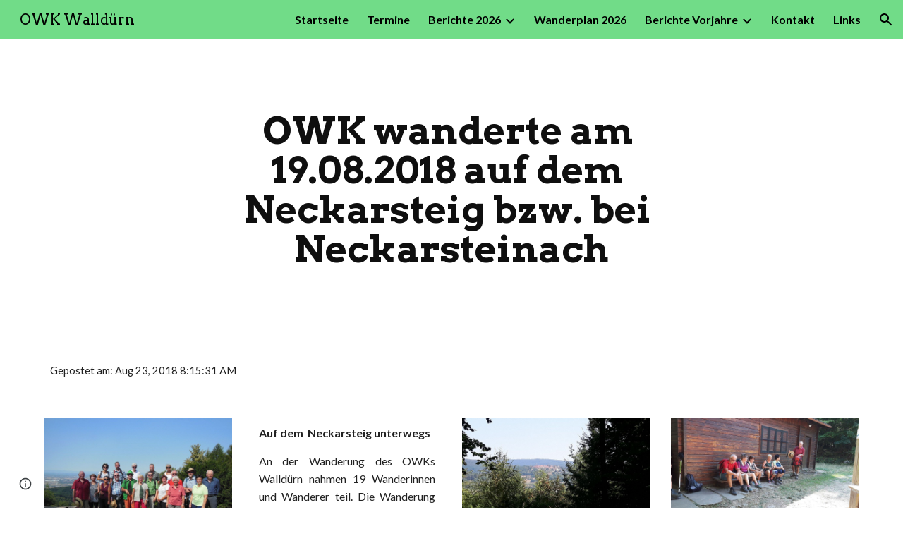

--- FILE ---
content_type: text/html; charset=utf-8
request_url: https://www.odenwaldklub-wallduern.de/berichte-vorjahre/2018/owk-wanderte-am-19-08-2018-auf-dem-neckarsteig-bzw-bei-neckarsteinach
body_size: 86173
content:
<!DOCTYPE html><html lang="en-US" itemscope itemtype="http://schema.org/WebPage"><head><script nonce="jURfUdmQB6Y7PfIH8p6uBg">window['ppConfig'] = {productName: '6b8ce7c01e3dacd3d2c7a8cd322ff979', deleteIsEnforced:  false , sealIsEnforced:  false , heartbeatRate:  0.5 , periodicReportingRateMillis:  60000.0 , disableAllReporting:  false };(function(){'use strict';function k(a){var b=0;return function(){return b<a.length?{done:!1,value:a[b++]}:{done:!0}}}function l(a){var b=typeof Symbol!="undefined"&&Symbol.iterator&&a[Symbol.iterator];if(b)return b.call(a);if(typeof a.length=="number")return{next:k(a)};throw Error(String(a)+" is not an iterable or ArrayLike");}var m=typeof Object.defineProperties=="function"?Object.defineProperty:function(a,b,c){if(a==Array.prototype||a==Object.prototype)return a;a[b]=c.value;return a};
function n(a){a=["object"==typeof globalThis&&globalThis,a,"object"==typeof window&&window,"object"==typeof self&&self,"object"==typeof global&&global];for(var b=0;b<a.length;++b){var c=a[b];if(c&&c.Math==Math)return c}throw Error("Cannot find global object");}var p=n(this);function q(a,b){if(b)a:{var c=p;a=a.split(".");for(var d=0;d<a.length-1;d++){var e=a[d];if(!(e in c))break a;c=c[e]}a=a[a.length-1];d=c[a];b=b(d);b!=d&&b!=null&&m(c,a,{configurable:!0,writable:!0,value:b})}}
q("Object.is",function(a){return a?a:function(b,c){return b===c?b!==0||1/b===1/c:b!==b&&c!==c}});q("Array.prototype.includes",function(a){return a?a:function(b,c){var d=this;d instanceof String&&(d=String(d));var e=d.length;c=c||0;for(c<0&&(c=Math.max(c+e,0));c<e;c++){var f=d[c];if(f===b||Object.is(f,b))return!0}return!1}});
q("String.prototype.includes",function(a){return a?a:function(b,c){if(this==null)throw new TypeError("The 'this' value for String.prototype.includes must not be null or undefined");if(b instanceof RegExp)throw new TypeError("First argument to String.prototype.includes must not be a regular expression");return this.indexOf(b,c||0)!==-1}});function r(a,b,c){a("https://csp.withgoogle.com/csp/proto/"+encodeURIComponent(b),JSON.stringify(c))}function t(){var a;if((a=window.ppConfig)==null?0:a.disableAllReporting)return function(){};var b,c,d,e;return(e=(b=window)==null?void 0:(c=b.navigator)==null?void 0:(d=c.sendBeacon)==null?void 0:d.bind(navigator))!=null?e:u}function u(a,b){var c=new XMLHttpRequest;c.open("POST",a);c.send(b)}
function v(){var a=(w=Object.prototype)==null?void 0:w.__lookupGetter__("__proto__"),b=x,c=y;return function(){var d=a.call(this),e,f,g,h;r(c,b,{type:"ACCESS_GET",origin:(f=window.location.origin)!=null?f:"unknown",report:{className:(g=d==null?void 0:(e=d.constructor)==null?void 0:e.name)!=null?g:"unknown",stackTrace:(h=Error().stack)!=null?h:"unknown"}});return d}}
function z(){var a=(A=Object.prototype)==null?void 0:A.__lookupSetter__("__proto__"),b=x,c=y;return function(d){d=a.call(this,d);var e,f,g,h;r(c,b,{type:"ACCESS_SET",origin:(f=window.location.origin)!=null?f:"unknown",report:{className:(g=d==null?void 0:(e=d.constructor)==null?void 0:e.name)!=null?g:"unknown",stackTrace:(h=Error().stack)!=null?h:"unknown"}});return d}}function B(a,b){C(a.productName,b);setInterval(function(){C(a.productName,b)},a.periodicReportingRateMillis)}
var D="constructor __defineGetter__ __defineSetter__ hasOwnProperty __lookupGetter__ __lookupSetter__ isPrototypeOf propertyIsEnumerable toString valueOf __proto__ toLocaleString x_ngfn_x".split(" "),E=D.concat,F=navigator.userAgent.match(/Firefox\/([0-9]+)\./),G=(!F||F.length<2?0:Number(F[1])<75)?["toSource"]:[],H;if(G instanceof Array)H=G;else{for(var I=l(G),J,K=[];!(J=I.next()).done;)K.push(J.value);H=K}var L=E.call(D,H),M=[];
function C(a,b){for(var c=[],d=l(Object.getOwnPropertyNames(Object.prototype)),e=d.next();!e.done;e=d.next())e=e.value,L.includes(e)||M.includes(e)||c.push(e);e=Object.prototype;d=[];for(var f=0;f<c.length;f++){var g=c[f];d[f]={name:g,descriptor:Object.getOwnPropertyDescriptor(Object.prototype,g),type:typeof e[g]}}if(d.length!==0){c=l(d);for(e=c.next();!e.done;e=c.next())M.push(e.value.name);var h;r(b,a,{type:"SEAL",origin:(h=window.location.origin)!=null?h:"unknown",report:{blockers:d}})}};var N=Math.random(),O=t(),P=window.ppConfig;P&&(P.disableAllReporting||P.deleteIsEnforced&&P.sealIsEnforced||N<P.heartbeatRate&&r(O,P.productName,{origin:window.location.origin,type:"HEARTBEAT"}));var y=t(),Q=window.ppConfig;if(Q)if(Q.deleteIsEnforced)delete Object.prototype.__proto__;else if(!Q.disableAllReporting){var x=Q.productName;try{var w,A;Object.defineProperty(Object.prototype,"__proto__",{enumerable:!1,get:v(),set:z()})}catch(a){}}
(function(){var a=t(),b=window.ppConfig;b&&(b.sealIsEnforced?Object.seal(Object.prototype):b.disableAllReporting||(document.readyState!=="loading"?B(b,a):document.addEventListener("DOMContentLoaded",function(){B(b,a)})))})();}).call(this);
</script><meta charset="utf-8"><script nonce="jURfUdmQB6Y7PfIH8p6uBg">var DOCS_timing={}; DOCS_timing['sl']=new Date().getTime();</script><script nonce="jURfUdmQB6Y7PfIH8p6uBg">function _DumpException(e) {throw e;}</script><script data-id="_gd" nonce="jURfUdmQB6Y7PfIH8p6uBg">window.WIZ_global_data = {"K1cgmc":"%.@.[null,null,null,[1,1,[1768560041,156199000],4],null,25]]","nQyAE":{}};</script><script nonce="jURfUdmQB6Y7PfIH8p6uBg">_docs_flag_initialData={"atari-emtpr":false,"atari-eibrm":false,"atari-etm":false,"docs-text-usc":true,"atari-bae":false,"docs-text-etsrdpn":false,"docs-text-etsrds":false,"docs-text-endes":false,"docs-text-escpv":true,"docs-text-ecfs":false,"docs-text-eetxp":false,"docs-text-ettctvs":false,"docs-text-escoubs":false,"docs-text-escivs":false,"docs-text-escitrbs":false,"docs-text-eiosmc":false,"docs-text-etb":false,"docs-text-esbefr":false,"docs-etshc":false,"docs-text-tbcb":2.0E7,"docs-efsmsdl":false,"docs-text-etof":false,"docs-text-ehlb":false,"docs-text-dwit":false,"docs-text-elawp":false,"docs-eec":true,"docs-esff":false,"docs-idu":false,"docs-sup":"","docs-dli":false,"docs-liap":"/naLogImpressions","ilcm":{"eui":"AHKXmL3JfI40rsNka1iLXAchP02zTBawUqqdL4lA6GZx7c6L3WaDTZqf3ts5SB5DvVUUr6R56Kea","je":1,"sstu":1768576816999598,"si":"CK7ZvYeukJIDFXMJbwYdyPk3sQ","gsc":null,"ei":[5703839,5704621,5706832,5706836,5738513,5738529,5740798,5740814,5743108,5743124,5747261,5758807,5758823,5762243,5762259,5773662,5773678,5774836,5774852,5776501,5776517,5784931,5784947,5784951,5784967,14101306,14101502,14101510,14101534,49472063,49472071,49643568,49643576,49644015,49644023,49769337,49769345,49822921,49822929,49823164,49823172,49833462,49833470,49842855,49842863,49924706,49924714,50266222,50266230,50273528,50273536,50297076,50297084,50549555,50549563,50561343,50561351,50586962,50586970,70971256,70971264,71079938,71079946,71085241,71085249,71120968,71120976,71387889,71387897,71465947,71465955,71501423,71501431,71528597,71528605,71530083,71530091,71544834,71544842,71546425,71546433,71642103,71642111,71658040,71658048,71659813,71659821,71689860,71689868,71710040,71710048,71742921,71742937,71798420,71798436,71798440,71798456,71825383,71825391,71855010,71855018,71897827,71897835,71960540,71960548,94327671,94327679,94333153,94333161,94353368,94353376,94434257,94434265,94507744,94507752,94523168,94523176,94624865,94624873,94629757,94629765,94660795,94660803,94661802,94661810,94692298,94692306,94744856,94744864,94785229,94785237,94864653,94864661,94904089,94904097,94918952,94918960,95087186,95087194,95087217,95087225,95112873,95112881,95118561,95118569,95135933,95135941,95314802,95314810,95317482,95317490,99265946,99265954,99338440,99338448,99368792,99368800,99402331,99402339,99440853,99440861,99457807,99457815,101508355,101508363,101519280,101519288,101562406,101562414,101631191,101631199,101659254,101659262,101687117,101687125,101754342,101754350,101836971,101836979,101837416,101837424,101855239,101855247,101917185,101917193,101922739,101922747,101922880,101922888,101933491,101933499,102030642,102030650,102044278,102044286,102059531,102059539,102070930,102070938,102074087,102074095,102146687,102146695,102161447,102161455,102198282,102198290,102199034,102199050,102244489,102244497,102249831,102262249,102262257,102280628,102280636,102287864,102287872,102343036,102343044,102343380,102343388,102402679,102402687,102428666,102428674,102430621,102430629,102469860,102469868,102515093,102515098,102517339,102517344,102673365,102685384,102685389,102685929,102685934,102690600,102690608,102691157,102691162,102718396,102721209,102721214,102741226,102741234,102762315,102762323,102774707,102774715,102787553,102807790,102807798,102867835,102867843,102887236,102887244,102903660,102903668,102909750,102909755,102921493,102921501,102925819,102925827,102926523,102926531,102932587,102932595,102944189,102944194,102944268,102944273,102944503,102944508,102944582,102944587,102944680,102944685,102944785,102944790,102956685,102956693,102969762,102969770,102972669,102972677,102973360,102973368,102984172,102984180,102988272,102988277,103011418,103011426,103068916,103068924,103176010,103176018,103176419,103176427,103286444,103286452,103288306,103288314,103289103,103289108,103296034,103296042,103326407,103326415,103343830,103343838,103354296,103354304,103354852,103354860,103355353,103355361,103355643,103355651,104530130,104573899,104573907,104615595,104615603,104661247,104661255,104663867,104663883,104699504,104699512,104732763,104732771,104764124,104764132,104801546,104801554,104869084,104869092,104874944,104874960,104907811,104907819,104940397,104940405,104962265,104975008,104975016,104976617,104976625,104983169,104983177,105060739,105060747,105072273,105072281,105082097,105082105,105112583,105112588,105114679,105114687,105120751,105120767,105140245,105140253,105143309,105143317,105180894,105180902,105276179,105276184,105283687,105283695,105292835,105292843,105293726,105293734,105302073,105302081,105346285,105346293,105360418,105360426,105360882,105360890,105373824,105373832,105393811,105393819,105439171,105439179,115509982,115509990,115533919,115533924,115626258,115626266,115626439,115626447,115669258,115669266,115748247,115748252,115769458,115769466,115786272,115786280,115818444,115818449,115895896,115895904,115909741,115909749,115936304,115936312,115990661,115990669,115996281,115996289,116059345,116059353,116086373,116095154,116095162,116100583,116203363,116203368,116221334,116221342,116276461,116276469,116307748,116361234,116371628,116371636,116407665,116416034,116416042,116420468,116425642,116428005,116428888,116448407,116449517,116470832,116479002,116479007,116483680,116483688,116495859,116495867,116498664,116503942,116503963,116542687,116550348,116567571,116567576,116593747,116613094,116613710,116670655,116685398,116685788,116704081,116704120,116714309,116714312,116771113,116771117,116813305,116874913,116877109,116919494,116923675,116924992],"crc":0,"cvi":[]},"docs-ccdil":false,"docs-eil":true,"info_params":{},"buildLabel":"editors.sites-viewer-frontend_20260112.02_p3","docs-show_debug_info":false,"atari-jefp":"/_/view/jserror","docs-jern":"view","atari-rhpp":"/_/view","docs-ecuach":false,"docs-cclt":2033,"docs-ecci":true,"docs-esi":false,"docs-efypr":true,"docs-eyprp":true,"docs-li":"104240","docs-trgthnt":"","docs-etmhn":false,"docs-thnt":"","docs-hbt":[],"docs-hdet":["nMX17M8pQ0kLUkpsP190WPbQDRJQ","17hED8kG50kLUkpsP190TThQn3DA","BDNZR4PXx0kLUkpsP190SJtNPkYt","Etj5wJCQk0kLUkpsP190NwiL8UMa","xCLbbDUPA0kLUkpsP190XkGJiPUm","2NUkoZehW0kLUkpsP190UUNLiXW9","yuvYtd5590kLUkpsP190Qya5K4UR","ZH4rzt2uk0kLUkpsP190UDkF5Bkq","uQUQhn57A0kLUkpsP190WHoihP41","93w8zoRF70kLUkpsP190TxXbtSeV","fAPatjr1X0kLUkpsP190SaRjNRjw","T4vgqqjK70kLUkpsP190ScPehgAW","JyFR2tYWZ0kLUkpsP190Rn3HzkxT","ufXj7vmeJ0kLUkpsP190QURhvJn2","KFks7UeZ30kLUkpsP190UUMR6cvh","LcTa6EjeC0kLUkpsP190RKgvW5qi","s3UFcjGjt0kLUkpsP190Z45ftWRr","o99ewBQXy0kLUkpsP190Nq2qr6tf","PHVyy5uSS0kLUkpsP190SUsYo8gQ","yZn21akid0iSFTCbiEB0WPiGEST3","h2TtqzmQF0kLUkpsP190YPJiQt7p","MZi9vb5UC0kLUkpsP190ReUhvVjy","dSR6SPjB80kLUkpsP190Y3xHa9qA","Bz6B7VmLu0kLUkpsP190W3FeobP7","AiLoubzsd0kLUkpsP190XtYNPgYT","2J3DVQoVh0kLUkpsP190R5wShSrC","MLmbZasLS0kLUkpsP190YHf6Zjsf","S1T4ezMsZ0kLUkpsP190U6GfQUxi","LwAAPYPwi0kLUkpsP190TR4aaiFR","zZpS7TtwA0kLUkpsP190SJfhmHn8","N5u4VeWhx0iSFTCbiEB0VUTNdX6g","XM16tjwrD0iSFTCbiEB0NfzvTeuU","ybYTJk1eD0iSFTCbiEB0QV4rkzSF","TgXar1TSG0iSFTCbiEB0SsXMaKuP","JYfGDkExa0iSFTCbiEB0TTQnEDtH","2i9JBUZ3w0iSFTCbiEB0RytbUoNq","pgvTVXNKa0iSFTCbiEB0ShqmBTMR","NsVnd81bW0iSFTCbiEB0RhcXEK9M","rTQirATnb0iSFTCbiEB0W5cPcA7D","wNyww2Syr0iSFTCbiEB0Pzsbemba","DVdpfbqGj0iSFTCbiEB0RP4dMdFg","WKN3dsuG20iSFTCbiEB0NtEYhMK7","S5iPRteXX0iSFTCbiEB0YkMazE6h","6hmou1AcB0iSFTCbiEB0R9rZWXdz","wvo4NcLUj0iSFTCbiEB0Tt7mcVxE","HWuSeN2AB0iSFTCbiEB0PoBwHT2F","rMLvYG5Cd0iSFTCbiEB0VMB6o5sk","EnxXFzAMR0iSFTCbiEB0NxWnFJEU","rTcCMw3BM0mHq3jmV6o0RHeAExRK","HUYzfGVRa0mHq3jmV6o0Uxe2caXK","1XYMmM1Cu0mHq3jmV6o0Z3pEi8xm","xHhMJiXiV0mHq3jmV6o0WB8WinyM","xwSFpxEiU0mHq3jmV6o0PcnvcKmd","4MBkBg26q0mHq3jmV6o0QeKPRMpY","y5g8iW2T80mHq3jmV6o0Nr8SAj4C","W9YRKy3Lb0iSFTCbiEB0Xfs1EfPr","Ed3nhrN8D0iSFTCbiEB0RN4bJ53y","zxDKY7PC10iSFTCbiEB0UDYPJwDZ","bhEyDmbwi0mHq3jmV6o0TngCF1v2","6rKYZ6uHA0mHq3jmV6o0TeDZjgB8","71Deousgx0mHq3jmV6o0WXBQiyzi","sVEZbUAa70mHq3jmV6o0TNq1M7FF","8ZPFZT5nG0mHq3jmV6o0PJ5yoVh4","P55v8p4Lk0mHq3jmV6o0VjggjHMV","QqnZoz9ko0mHq3jmV6o0QskzBcHn","6nr31z9Wv0mERqSGkGf0VhuvAXWC","RLHeYNm410mERqSGkGf0Y817EUFK","vmx68XtfJ0mERqSGkGf0RCUBfsQr","687J7yD1q0mERqSGkGf0RVmMYHo1","qwhWQy8Zi0mERqSGkGf0W2tdypUF","wF8Sk241e0mERqSGkGf0YNtN6gpV","ijUhdx2QN0mERqSGkGf0TSD26iBJ","3iBLaMnuG0mERqSGkGf0VdY8XuLS","cFR77YEGo0iSFTCbiEB0PcMDWjX2","evUYuNCS80mERqSGkGf0Psi8j3Dw","soWncRV7C0mERqSGkGf0PZheXrWA","TvjoiCaar0mERqSGkGf0S9qS5adj","txL54xWLC0mERqSGkGf0XoEGTvCu","MP3EsW1un0mERqSGkGf0QDkfTxat","N1q4Y3fqz0mERqSGkGf0W1oPWWoc","pnKWhXiJi0mERqSGkGf0RDJejrBm","ffZmMGtYT0suK1NZr2K0QUxSzEMN","NagbcZWyB0suK1NZr2K0SJmfmJ3n","KMcLKvubv0suK1NZr2K0PLMUJ7zr","a13ejFS5i0suK1NZr2K0WzewY5tP","pZ1hXv7ve0suK1NZr2K0U5qoNhyU","pwLDucJZU0ezFcgqx310NgtmYpbV","TCKDVQ6J0Bn3gbW4AcZC0PQKypCa","Z7vabQzZ0Bn3gbW4AcZC0TfvmSab","UUNcLtsso0mERqSGkGf0Uwg2tMZa","wYCZkqoz10fBWirfAym0S1sADKbJ"],"docs-hunds":false,"docs-hae":"PROD","docs-ehn":false,"docs-epq":true,"docs-upap":"/_/view/prefs"}; _docs_flag_cek= null ; if (window['DOCS_timing']) {DOCS_timing['ifdld']=new Date().getTime();}</script><meta name="viewport" content="width=device-width, initial-scale=1"><meta http-equiv="X-UA-Compatible" content="IE=edge"><meta name="referrer" content="strict-origin-when-cross-origin"><link rel="icon" href="https://ssl.gstatic.com/atari/images/public/favicon.ico"><meta property="og:title" content="OWK Walldürn - OWK wanderte am 19.08.2018 auf dem Neckarsteig bzw. bei Neckarsteinach"><meta property="og:type" content="website"><meta property="og:url" content="https://www.odenwaldklub-wallduern.de/berichte-vorjahre/2018/owk-wanderte-am-19-08-2018-auf-dem-neckarsteig-bzw-bei-neckarsteinach"><meta property="og:description" content="
Gepostet am: Aug 23, 2018 8:15:31 AM"><meta itemprop="name" content="OWK Walldürn - OWK wanderte am 19.08.2018 auf dem Neckarsteig bzw. bei Neckarsteinach"><meta itemprop="description" content="
Gepostet am: Aug 23, 2018 8:15:31 AM"><meta itemprop="url" content="https://www.odenwaldklub-wallduern.de/berichte-vorjahre/2018/owk-wanderte-am-19-08-2018-auf-dem-neckarsteig-bzw-bei-neckarsteinach"><meta itemprop="thumbnailUrl" content="https://lh3.googleusercontent.com/sitesv/[base64]w1280"><meta itemprop="image" content="https://lh3.googleusercontent.com/sitesv/[base64]w1280"><meta itemprop="imageUrl" content="https://lh3.googleusercontent.com/sitesv/[base64]w1280"><meta property="og:image" content="https://lh3.googleusercontent.com/sitesv/[base64]w1280"><link href="https://fonts.googleapis.com/css?family=Arvo%3A400%2C700%7CLato%3A400%2C700&display=swap" rel="stylesheet" nonce="4xhLRGt5IfsqgSTYQDk_dA"><link href="https://fonts.googleapis.com/css?family=Google+Sans:400,500|Roboto:300,400,500,700|Source+Code+Pro:400,700&display=swap" rel="stylesheet" nonce="4xhLRGt5IfsqgSTYQDk_dA"><script nonce="jURfUdmQB6Y7PfIH8p6uBg">(function() {var img = new Image().src = "https://ssl.gstatic.com/atari/images/results-not-loaded.svg";})();</script><link rel="stylesheet" href="https://www.gstatic.com/_/atari/_/ss/k=atari.vw.0v5IsCnwdCQ.L.W.O/am=AAgGIA/d=1/rs=AGEqA5mPL9GNm5UOrZ-AwRR75ozGRgI1oA" data-id="_cl" nonce="4xhLRGt5IfsqgSTYQDk_dA"><script nonce="jURfUdmQB6Y7PfIH8p6uBg"></script><title>OWK Walldürn - OWK wanderte am 19.08.2018 auf dem Neckarsteig bzw. bei Neckarsteinach</title><style jsname="ptDGoc" nonce="4xhLRGt5IfsqgSTYQDk_dA">.ImnMyf{background-color: rgba(255,255,255,1); color: rgba(33,33,33,1);}.Vs12Bd{background-color: rgba(240,240,240,1); color: rgba(33,33,33,1);}.S5d9Rd{background-color: rgba(58,58,58,1); color: rgba(255,255,255,1);}.O13XJf{height: 340px;}.O13XJf .IFuOkc{background-image: url(https://ssl.gstatic.com/atari/images/vision-header.jpg);}.O13XJf .IFuOkc:before{background-color: rgba(31,31,31,1); opacity: 0.5; display: block;}.O13XJf .zfr3Q{color: rgba(255,255,255,1);}.O13XJf .qnVSj{color: rgba(255,255,255,1);}.O13XJf .Glwbz{color: rgba(255,255,255,1);}.O13XJf .qLrapd{color: rgba(255,255,255,1);}.O13XJf .aHM7ed{color: rgba(255,255,255,1);}.O13XJf .NHD4Gf{color: rgba(255,255,255,1);}.O13XJf .QmpIrf{background-color: rgba(255,255,255,1); border-color: rgba(0,0,0,1); color: rgba(0,0,0,1); font-family: Lato; font-size: 11pt; line-height: normal;}@media only screen and (max-width: 479px){.O13XJf .QmpIrf{font-size: 11pt;}}@media only screen and (min-width: 480px) and (max-width: 767px){.O13XJf .QmpIrf{font-size: 11pt;}}@media only screen and (max-width: 479px){.O13XJf{height: 250px;}}.SBrW1{height: 430px; padding-bottom: 120px; padding-top: 120px;}@media only screen and (min-width: 1280px){.yMcSQd .SBrW1{padding-bottom: 120px; padding-top: 176px;}}@media only screen and (max-width: 1279px){.Ly6Unf .SBrW1{padding-bottom: 120px; padding-top: 176px;}}.Wew9ke{fill: rgba(255,255,255,1);}.fOU46b .KJll8d{background-color: rgba(0,0,0,1);}.fOU46b .tCHXDc{color: rgba(255,255,255,1);}.fOU46b .iWs3gf.chg4Jd:focus{background-color: rgba(255,255,255,0.1199999973);}.fOU46b .G8QRnc .tCHXDc{color: rgba(0,0,0,1);}.fOU46b .G8QRnc .iWs3gf.chg4Jd:focus{background-color: rgba(0,0,0,0.1199999973);}.fOU46b .aCIEDd .tCHXDc{color: rgba(0,0,0,1);}.fOU46b .aCIEDd .iWs3gf.chg4Jd:focus{background-color: rgba(0,0,0,0.1199999973);}@media only screen and (min-width: 1280px){.b2Iqye.fOU46b .G8QRnc .tCHXDc{color: rgba(33,33,33,1);}}.b2Iqye.fOU46b .iWs3gf.chg4Jd:focus{background-color: rgba(33,33,33,0.1199999973);}@media only screen and (min-width: 1280px){.b2Iqye.fOU46b .aCIEDd .tCHXDc{color: rgba(0,0,0,1);}}.b2Iqye.fOU46b .iWs3gf.chg4Jd:focus{background-color: rgba(0,0,0,0.1199999973);}@media only screen and (min-width: 1280px){.XeSM4.b2Iqye.fOU46b .LBrwzc .tCHXDc{color: rgba(255,255,255,1);}}.XeSM4.b2Iqye.fOU46b .LBrwzc .iWs3gf.chg4Jd:focus{background-color: rgba(255,255,255,0.1199999973);}@media only screen and (min-width: 1280px){.KuNac.b2Iqye.fOU46b .GBy4H .tCHXDc{color: rgba(33,33,33,1);}}.KuNac.b2Iqye.fOU46b .iWs3gf.chg4Jd:focus{background-color: rgba(33,33,33,0.1199999973);}@media only screen and (min-width: 1280px){.fOU46b .XeSM4 .tCHXDc{color: rgba(255,255,255,1);}}.fOU46b .XeSM4 .iWs3gf.chg4Jd:focus{background-color: rgba(255,255,255,0.1199999973);}@media only screen and (min-width: 1280px){.fOU46b .KuNac .tCHXDc{color: rgba(33,33,33,1);}}.fOU46b .KuNac .iWs3gf.chg4Jd:focus{background-color: rgba(33,33,33,0.1199999973);}.fOU46b .YTv4We.chg4Jd:focus:before{border-color: rgba(0,0,0,1); display: block;}.fOU46b .zDUgLc{opacity: 1;}.fOU46b .LBrwzc .zDUgLc{border-bottom-style: none;}.YSH9J{color: rgba(0,0,0,1);}.oNsfjf{color: rgba(0,0,0,1);}.wgxiMe{background-color: rgba(113,220,136,1);}.JzO0Vc{background-color: rgba(113,220,136,1);}.M63kCb{background-color: rgba(255,255,255,1);}.zfr3Q{font-family: Lato; color: rgba(33,33,33,1); font-size: 11pt; line-height: 1.6; margin-top: 15px;}.qnVSj{color: rgba(33,33,33,1);}.Glwbz{color: rgba(33,33,33,1);}.dhtgD{text-decoration: underline;}.dhtgD:hover{opacity: 0.7;}.dhtgD:active{opacity: 0.7;}.yaqOZd .duRjpb:not(.TYR86d):not(.Ap4VC):first-child{padding-top: 13px;}.yaqOZd .duRjpb:not(.TYR86d):first-of-type{padding-top: 13px;}.yaqOZd .duRjpb:not(.TYR86d):last-child{padding-bottom: 13px;}.duRjpb{font-family: Arvo; font-size: 34pt; line-height: 1.2; font-weight: 700; color: rgba(0,0,0,1);}.duRjpb:not(.TYR86d){margin-top: 30px; padding-top: 13px; padding-bottom: 13px; border-bottom-color: rgba(240,240,240,1); border-top-color: rgba(240,240,240,1); border-bottom-style: solid; border-top-style: solid; border-bottom-width: 5px; border-top-width: 5px;}.Ap4VC{margin-bottom: -30px;}.qLrapd{color: rgba(0,0,0,1);}.JYVBee{font-family: Lato; font-size: 21pt; line-height: 1.25; font-weight: 700; margin-top: 25px; color: rgba(33,33,33,1);}.CobnVe{margin-bottom: -25px;}.aHM7ed{color: rgba(33,33,33,1);}.OmQG5e{font-family: Lato; font-size: 15pt; line-height: 1.25; margin-top: 20px; font-weight: 700; color: rgba(0,0,0,1);}.GV3q8e{margin-bottom: -20px;}.NHD4Gf{color: rgba(0,0,0,1);}.duRjpb .OUGEr{color: rgba(0,0,0,1);}.JYVBee .OUGEr{color: rgba(33,33,33,1);}.OmQG5e .OUGEr{color: rgba(0,0,0,1);}.TMjjoe{font-family: Arvo; font-size: 9pt; line-height: 1.2; margin-top: 0px;}.Zjiec{font-family: Arvo; font-weight: 400; font-size: 20pt; line-height: 1.75; margin-top: 48px; margin-left: 48px; margin-bottom: 62px; margin-right: 32px;}.XMyrgf{margin-top: 48px; margin-left: 48px; margin-bottom: 0px; margin-right: 32px;}.PsKE7e{font-family: Lato; font-weight: 700; font-size: 12pt;}.IKA38e{border-left-width: 8px; border-left-style: solid; border-left-color: transparent;}.lhZOrc{color: 0.6; border-left-color: rgba(0,0,0,1); font-weight: 700;}.rysYnb .mohMlc{padding-left: 24px;}.Mz8gvb{color: rgba(0,0,0,1);}.LBrwzc .YSH9J{color: rgba(33,33,33,1);}.LBrwzc .oNsfjf{color: rgba(33,33,33,1);}.LBrwzc .KJll8d{background-color: rgba(33,33,33,1);}.LBrwzc .YTv4We.chg4Jd:focus:before{border-color: rgba(33,33,33,1); display: block;}.LBrwzc .Mz8gvb{color: rgba(33,33,33,1);}.LBrwzc .wgxiMe{background-color: rgba(255,255,255,1);}.LBrwzc .lhZOrc{border-left-color: rgba(113,220,136,1);}.LBrwzc .M9vuGd{border-bottom-color: rgba(113,220,136,1);}.LBrwzc .Mz8gvb{color: rgba(33,33,33,1);}.LBrwzc .zDUgLc{border-bottom-color: rgba(204,204,204,1); border-bottom-width: 1px; border-bottom-style: solid;}.GBy4H .oNsfjf{color: rgba(255,255,255,1);}.GBy4H .YSH9J{color: rgba(255,255,255,1);}.GBy4H .Mz8gvb{color: rgba(255,255,255,1);}.GBy4H .wgxiMe{background-color: rgba(0,0,0,1);}.GBy4H .M9vuGd{border-bottom-color: rgba(255,255,255,1);}.GBy4H .Mz8gvb{color: rgba(255,255,255,1);}.TlfmSc{font-family: Arvo; font-weight: 400; font-size: 15pt; line-height: 1.33;}.jgXgSe{font-family: Lato; font-weight: 700; font-size: 12pt; line-height: 28px;}.u5fiyc{line-height: 28px;}.IKA38e{padding-left: 28px; margin-top: 20px;}.hDrhEe{font-family: Lato; font-weight: 700;}.iwQgFb{height: 2px; margin-top: 8px; background-color: rgba(0,0,0,0.150000006);}.ySLm4c{font-family: Lato;}.CbiMKe{background-color: rgba(113,220,136,1);}.QmpIrf{background-color: rgba(113,220,136,1); border-color: rgba(0,0,0,1); color: rgba(0,0,0,1); font-family: Lato; font-size: 11pt; line-height: normal;}.qeLZfd:before{background-color: rgba(240,240,240,1); display: block;}.qeLZfd .iwQgFb{background-color: rgba(113,219,136,1);}.qeLZfd .zfr3Q{color: rgba(33,33,33,1);}.qeLZfd .qnVSj{color: rgba(33,33,33,1);}.qeLZfd .Glwbz{color: rgba(33,33,33,1);}.qeLZfd .duRjpb{border-bottom-color: rgba(255,255,255,1); border-top-color: rgba(255,255,255,1); color: rgba(0,0,0,1);}.qeLZfd .qLrapd{color: rgba(0,0,0,1);}.qeLZfd .JYVBee{color: rgba(33,33,33,1);}.qeLZfd .aHM7ed{color: rgba(33,33,33,1);}.qeLZfd .OmQG5e{color: rgba(0,0,0,1);}.qeLZfd .NHD4Gf{color: rgba(0,0,0,1);}.qeLZfd .duRjpb .OUGEr{color: rgba(0,0,0,1);}.qeLZfd .JYVBee .OUGEr{color: rgba(33,33,33,1);}.qeLZfd .OmQG5e .OUGEr{color: rgba(0,0,0,1);}.lQAHbd:before{background-color: rgba(58,58,58,1); display: block;}.lQAHbd .iwQgFb{background-color: rgba(113,220,136,1);}.lQAHbd .QmpIrf{background-color: rgba(255,255,255,1); border-color: rgba(0,0,0,1); color: rgba(0,0,0,1); font-family: Lato; font-size: 11pt; line-height: normal;}.lQAHbd .CbiMKe{background-color: rgba(255,255,255,1);}@media only screen and (max-width: 479px){.lQAHbd .QmpIrf{font-size: 11pt;}}@media only screen and (min-width: 480px) and (max-width: 767px){.lQAHbd .QmpIrf{font-size: 11pt;}}.lQAHbd .zfr3Q{color: rgba(255,255,255,1);}.lQAHbd .qnVSj{color: rgba(255,255,255,1);}.lQAHbd .Glwbz{color: rgba(255,255,255,1);}.lQAHbd .duRjpb{color: rgba(255,255,255,1); border-top-color: rgba(48,48,48,1); border-bottom-color: rgba(48,48,48,1);}.lQAHbd .qLrapd{color: rgba(255,255,255,1);}.lQAHbd .JYVBee{color: rgba(255,255,255,1);}.lQAHbd .aHM7ed{color: rgba(255,255,255,1);}.lQAHbd .OmQG5e{color: rgba(255,255,255,1);}.lQAHbd .NHD4Gf{color: rgba(255,255,255,1);}.lQAHbd .OUGEr{color: rgba(255,255,255,1);}.LB7kq{padding-bottom: 56px; padding-top: 56px;}@media only screen and (max-width: 479px){.LB7kq{padding-bottom: 28px; padding-top: 28px;}}@media only screen and (min-width: 1280px){.yMcSQd .LB7kq{padding-bottom: 56px; padding-top: 112px;}}@media only screen and (min-width: 1280px){.yMcSQd .tCHXDc{color: rgba(0,0,0,1);}}.yMcSQd .iWs3gf.chg4Jd:focus{background-color: rgba(0,0,0,0.1199999973);}@media only screen and (min-width: 1280px){.yMcSQd .LBrwzc .tCHXDc{color: rgba(33,33,33,1);}}.yMcSQd .LBrwzc .iWs3gf.chg4Jd:focus{background-color: rgba(33,33,33,0.1199999973);}@media only screen and (min-width: 1280px){.yMcSQd .GBy4H .tCHXDc{color: rgba(255,255,255,1);}}.yMcSQd .GBy4H .iWs3gf.chg4Jd:focus{background-color: rgba(255,255,255,0.1199999973);}@media only screen and (min-width: 1280px){.KuNac.yMcSQd .GBy4H .tCHXDc{color: rgba(255,255,255,1);}}.KuNac.yMcSQd .GBy4H .iWs3gf.chg4Jd:focus{background-color: rgba(255,255,255,0.1199999973);}@media only screen and (min-width: 480px) and (max-width: 1279px){.Ly6Unf .LB7kq{padding-bottom: 56px; padding-top: 112px;}}@media only screen and (min-width: 480px) and (max-width: 1279px){.Ly6Unf .tCHXDc{color: rgba(0,0,0,1);}}.Ly6Unf .iWs3gf.chg4Jd:focus{background-color: rgba(0,0,0,0.1199999973);}@media only screen and (min-width: 480px) and (max-width: 1279px){.Ly6Unf .GBy4H .tCHXDc{color: rgba(255,255,255,1);}}.Ly6Unf .GBy4H .iWs3gf.chg4Jd:focus{background-color: rgba(255,255,255,0.1199999973);}@media only screen and (min-width: 480px) and (max-width: 1279px){.Ly6Unf .LBrwzc .tCHXDc{color: rgba(33,33,33,1);}}.Ly6Unf .LBrwzc .iWs3gf.chg4Jd:focus{background-color: rgba(33,33,33,0.1199999973);}@media only screen and (max-width: 479px){.Ly6Unf .LB7kq{padding-bottom: 28px; padding-top: 84px;}}@media only screen and (max-width: 479px){.Ly6Unf .tCHXDc{color: rgba(0,0,0,1);}}.Ly6Unf .iWs3gf.chg4Jd:focus{background-color: rgba(0,0,0,0.1199999973);}@media only screen and (max-width: 479px){.Ly6Unf .GBy4H .tCHXDc{color: rgba(255,255,255,1);}}.Ly6Unf .GBy4H .iWs3gf.chg4Jd:focus{background-color: rgba(255,255,255,0.1199999973);}@media only screen and (max-width: 479px){.Ly6Unf .LBrwzc .tCHXDc{color: rgba(33,33,33,1);}}.Ly6Unf .LBrwzc .iWs3gf.chg4Jd:focus{background-color: rgba(33,33,33,0.1199999973);}@media only screen and (min-width: 480px) and (max-width: 767px){.Ly6Unf .gk8rDe{padding-top: 84px; padding-bottom: 28px;}}@media only screen and (max-width: 479px){.Ly6Unf .gk8rDe{padding-top: 56px; padding-bottom: 0px;}}.LB7kq .duRjpb{font-size: 58pt; line-height: 1.06; font-weight: 700; margin-top: 35px; border-bottom-style: none; border-top-style: none;}@media only screen and (max-width: 479px){.LB7kq .duRjpb{font-size: 37pt;}}@media only screen and (min-width: 480px) and (max-width: 767px){.LB7kq .duRjpb{font-size: 49pt;}}.cJgDec .zfr3Q{color: rgba(255,255,255,1); border-bottom-color: rgba(255,255,255,1); border-top-color: rgba(255,255,255,1);}.cJgDec .zfr3Q .OUGEr{color: rgba(255,255,255,1);}.cJgDec .qnVSj{color: rgba(255,255,255,1);}.cJgDec .Glwbz{color: rgba(255,255,255,1);}.cJgDec .qLrapd{color: rgba(255,255,255,1);}.cJgDec .aHM7ed{color: rgba(255,255,255,1);}.cJgDec .NHD4Gf{color: rgba(255,255,255,1);}.cJgDec .IFuOkc:before{background-color: rgba(33,33,33,1); opacity: 0.5; display: block;}.cJgDec .QmpIrf{background-color: rgba(255,255,255,1); border-color: rgba(0,0,0,1); color: rgba(0,0,0,1); font-family: Lato; font-size: 11pt; line-height: normal;}@media only screen and (max-width: 479px){.cJgDec .QmpIrf{font-size: 11pt;}}@media only screen and (min-width: 480px) and (max-width: 767px){.cJgDec .QmpIrf{font-size: 11pt;}}.tpmmCb .zfr3Q{color: rgba(15,15,15,1); border-bottom-color: rgba(15,15,15,1); border-top-color: rgba(15,15,15,1);}.tpmmCb .zfr3Q .OUGEr{color: rgba(15,15,15,1);}.tpmmCb .qnVSj{color: rgba(15,15,15,1);}.tpmmCb .Glwbz{color: rgba(15,15,15,1);}.tpmmCb .qLrapd{color: rgba(15,15,15,1);}.tpmmCb .aHM7ed{color: rgba(15,15,15,1);}.tpmmCb .NHD4Gf{color: rgba(15,15,15,1);}.tpmmCb .IFuOkc:before{background-color: rgba(255,255,255,1); display: block;}.tpmmCb .Wew9ke{fill: rgba(15,15,15,1);}.tpmmCb .QmpIrf{background-color: rgba(255,255,255,1); border-color: rgba(0,0,0,1); color: rgba(0,0,0,1); font-family: Lato; font-size: 11pt; line-height: normal;}@media only screen and (max-width: 479px){.tpmmCb .QmpIrf{font-size: 11pt;}}@media only screen and (min-width: 480px) and (max-width: 767px){.tpmmCb .QmpIrf{font-size: 11pt;}}.gk8rDe .duRjpb{font-size: 40pt;}.gk8rDe .zfr3Q{color: rgba(15,15,15,1);}.gk8rDe .duRjpb{color: rgba(15,15,15,1);}.gk8rDe .qLrapd{color: rgba(15,15,15,1);}.gk8rDe .OmQG5e{color: rgba(15,15,15,1);}.gk8rDe .NHD4Gf{color: rgba(15,15,15,1);}.gk8rDe .QmpIrf{background-color: rgba(113,220,136,1); border-color: rgba(0,0,0,1); color: rgba(0,0,0,1); font-family: Lato; font-size: 11pt; line-height: normal;}@media only screen and (max-width: 479px){.gk8rDe .duRjpb{font-size: 27pt;}}@media only screen and (min-width: 480px) and (max-width: 767px){.gk8rDe .duRjpb{font-size: 34pt;}}@media only screen and (max-width: 479px){.gk8rDe .QmpIrf{font-size: 11pt;}}@media only screen and (min-width: 480px) and (max-width: 767px){.gk8rDe .QmpIrf{font-size: 11pt;}}.zDUgLc{background-color: rgba(113,220,136,1); opacity: 1;}.qV4dIc{border-bottom-color: rgba(255,255,255,0); border-bottom-style: solid; border-bottom-width: 8px; padding-top: 14px; padding-bottom: 6px; padding-left: 2px; padding-right: 2px; margin-left: 10px; margin-right: 10px;}.M9vuGd{border-bottom-color: rgba(0,0,0,1);}.eWDljc{background-color: rgba(113,220,136,1); padding-bottom: 28px;}.PsKE7e:hover{opacity: 0.6;}.BFDQOb:hover{opacity: 0.6;}.QcmuFb{padding-left: 20px;}.vDPrib{padding-left: 40px;}.TBDXjd{padding-left: 60px;}.bYeK8e{padding-left: 80px;}.CuqSDe{padding-left: 100px;}.Havqpe{padding-left: 120px;}.JvDrRe{padding-left: 140px;}.o5lrIf{padding-left: 160px;}.yOJW7c{padding-left: 180px;}.rB8cye{padding-left: 200px;}.RuayVd{padding-right: 20px;}.YzcKX{padding-right: 40px;}.reTV0b{padding-right: 60px;}.vSYeUc{padding-right: 80px;}.PxtZIe{padding-right: 100px;}.ahQMed{padding-right: 120px;}.rzhcXb{padding-right: 140px;}.PBhj0b{padding-right: 160px;}.TlN46c{padding-right: 180px;}.GEdNnc{padding-right: 200px;}.xkUom{border-color: rgba(113,220,136,1); color: rgba(113,220,136,1); font-family: Lato; font-size: 11pt; line-height: normal;}.xkUom:hover{background-color: rgba(113,220,136,0.1000000015);}.KjwKmc{color: rgba(113,220,136,1); font-family: Lato; font-size: 11pt; line-height: normal;}.KjwKmc:hover{background-color: rgba(113,220,136,0.1000000015);}.lQAHbd .xkUom{border-color: rgba(255,255,255,1); color: rgba(255,255,255,1); font-family: Lato; font-size: 11pt; line-height: normal;}.lQAHbd .xkUom:hover{background-color: rgba(255,255,255,0.1000000015);}.lQAHbd .KjwKmc{color: rgba(255,255,255,1); font-family: Lato; font-size: 11pt; line-height: normal;}.lQAHbd .KjwKmc:hover{background-color: rgba(255,255,255,0.1000000015);}@media only screen and (max-width: 479px){.lQAHbd .xkUom{font-size: 11pt;}}@media only screen and (min-width: 480px) and (max-width: 767px){.lQAHbd .xkUom{font-size: 11pt;}}@media only screen and (max-width: 479px){.lQAHbd .KjwKmc{font-size: 11pt;}}@media only screen and (min-width: 480px) and (max-width: 767px){.lQAHbd .KjwKmc{font-size: 11pt;}}.lQAHbd .Mt0nFe{border-color: rgba(255,255,255,0.200000003);}.cJgDec .xkUom{border-color: rgba(255,255,255,1); color: rgba(255,255,255,1); font-family: Lato; font-size: 11pt; line-height: normal;}.cJgDec .xkUom:hover{background-color: rgba(255,255,255,0.1000000015);}.cJgDec .KjwKmc{color: rgba(255,255,255,1); font-family: Lato; font-size: 11pt; line-height: normal;}.cJgDec .KjwKmc:hover{background-color: rgba(255,255,255,0.1000000015);}@media only screen and (max-width: 479px){.cJgDec .xkUom{font-size: 11pt;}}@media only screen and (min-width: 480px) and (max-width: 767px){.cJgDec .xkUom{font-size: 11pt;}}@media only screen and (max-width: 479px){.cJgDec .KjwKmc{font-size: 11pt;}}@media only screen and (min-width: 480px) and (max-width: 767px){.cJgDec .KjwKmc{font-size: 11pt;}}.tpmmCb .xkUom{border-color: rgba(113,220,136,1); color: rgba(113,220,136,1); font-family: Lato; font-size: 11pt; line-height: normal;}.tpmmCb .xkUom:hover{background-color: rgba(113,220,136,0.1000000015);}.tpmmCb .KjwKmc{color: rgba(113,220,136,1); font-family: Lato; font-size: 11pt; line-height: normal;}.tpmmCb .KjwKmc:hover{background-color: rgba(113,220,136,0.1000000015);}@media only screen and (max-width: 479px){.tpmmCb .xkUom{font-size: 11pt;}}@media only screen and (min-width: 480px) and (max-width: 767px){.tpmmCb .xkUom{font-size: 11pt;}}@media only screen and (max-width: 479px){.tpmmCb .KjwKmc{font-size: 11pt;}}@media only screen and (min-width: 480px) and (max-width: 767px){.tpmmCb .KjwKmc{font-size: 11pt;}}.gk8rDe .xkUom{border-color: rgba(113,220,136,1); color: rgba(113,220,136,1); font-family: Lato; font-size: 11pt; line-height: normal;}.gk8rDe .xkUom:hover{background-color: rgba(113,220,136,0.1000000015);}.gk8rDe .KjwKmc{color: rgba(113,220,136,1); font-family: Lato; font-size: 11pt; line-height: normal;}.gk8rDe .KjwKmc:hover{background-color: rgba(113,220,136,0.1000000015);}@media only screen and (max-width: 479px){.gk8rDe .xkUom{font-size: 11pt;}}@media only screen and (min-width: 480px) and (max-width: 767px){.gk8rDe .xkUom{font-size: 11pt;}}@media only screen and (max-width: 479px){.gk8rDe .KjwKmc{font-size: 11pt;}}@media only screen and (min-width: 480px) and (max-width: 767px){.gk8rDe .KjwKmc{font-size: 11pt;}}.O13XJf .xkUom{border-color: rgba(255,255,255,1); color: rgba(255,255,255,1); font-family: Lato; font-size: 11pt; line-height: normal;}.O13XJf .xkUom:hover{background-color: rgba(255,255,255,0.1000000015);}.O13XJf .KjwKmc{color: rgba(255,255,255,1); font-family: Lato; font-size: 11pt; line-height: normal;}.O13XJf .KjwKmc:hover{background-color: rgba(255,255,255,0.1000000015);}@media only screen and (max-width: 479px){.O13XJf .xkUom{font-size: 11pt;}}@media only screen and (min-width: 480px) and (max-width: 767px){.O13XJf .xkUom{font-size: 11pt;}}@media only screen and (max-width: 479px){.O13XJf .KjwKmc{font-size: 11pt;}}@media only screen and (min-width: 480px) and (max-width: 767px){.O13XJf .KjwKmc{font-size: 11pt;}}.Y4CpGd{font-family: Lato; font-size: 11pt;}.CMArNe{background-color: rgba(240,240,240,1);}@media only screen and (max-width: 479px){.duRjpb{font-size: 24pt;}}@media only screen and (min-width: 480px) and (max-width: 767px){.duRjpb{font-size: 29pt;}}@media only screen and (max-width: 479px){.JYVBee{font-size: 17pt;}}@media only screen and (min-width: 480px) and (max-width: 767px){.JYVBee{font-size: 19pt;}}@media only screen and (max-width: 479px){.OmQG5e{font-size: 13pt;}}@media only screen and (min-width: 480px) and (max-width: 767px){.OmQG5e{font-size: 14pt;}}@media only screen and (max-width: 479px){.TMjjoe{font-size: 9pt;}}@media only screen and (min-width: 480px) and (max-width: 767px){.TMjjoe{font-size: 9pt;}}@media only screen and (max-width: 479px){.Zjiec{font-size: 16pt;}}@media only screen and (min-width: 480px) and (max-width: 767px){.Zjiec{font-size: 18pt;}}@media only screen and (max-width: 479px){.PsKE7e{font-size: 12pt;}}@media only screen and (min-width: 480px) and (max-width: 767px){.PsKE7e{font-size: 12pt;}}@media only screen and (max-width: 479px){.TlfmSc{font-size: 13pt;}}@media only screen and (min-width: 480px) and (max-width: 767px){.TlfmSc{font-size: 14pt;}}@media only screen and (max-width: 479px){.jgXgSe{font-size: 12pt;}}@media only screen and (min-width: 480px) and (max-width: 767px){.jgXgSe{font-size: 12pt;}}@media only screen and (max-width: 479px){.QmpIrf{font-size: 11pt;}}@media only screen and (min-width: 480px) and (max-width: 767px){.QmpIrf{font-size: 11pt;}}@media only screen and (max-width: 479px){.xkUom{font-size: 11pt;}}@media only screen and (min-width: 480px) and (max-width: 767px){.xkUom{font-size: 11pt;}}@media only screen and (max-width: 479px){.KjwKmc{font-size: 11pt;}}@media only screen and (min-width: 480px) and (max-width: 767px){.KjwKmc{font-size: 11pt;}}</style><script nonce="jURfUdmQB6Y7PfIH8p6uBg">_at_config = [null,"AIzaSyChg3MFqzdi1P5J-YvEyakkSA1yU7HRcDI","897606708560-a63d8ia0t9dhtpdt4i3djab2m42see7o.apps.googleusercontent.com",null,null,null,null,null,null,null,null,null,null,null,"SITES_%s",null,null,null,null,null,null,null,null,null,["AHKXmL3JfI40rsNka1iLXAchP02zTBawUqqdL4lA6GZx7c6L3WaDTZqf3ts5SB5DvVUUr6R56Kea",1,"CK7ZvYeukJIDFXMJbwYdyPk3sQ",1768576816999598,[5703839,5704621,5706832,5706836,5738513,5738529,5740798,5740814,5743108,5743124,5747261,5758807,5758823,5762243,5762259,5773662,5773678,5774836,5774852,5776501,5776517,5784931,5784947,5784951,5784967,14101306,14101502,14101510,14101534,49472063,49472071,49643568,49643576,49644015,49644023,49769337,49769345,49822921,49822929,49823164,49823172,49833462,49833470,49842855,49842863,49924706,49924714,50266222,50266230,50273528,50273536,50297076,50297084,50549555,50549563,50561343,50561351,50586962,50586970,70971256,70971264,71079938,71079946,71085241,71085249,71120968,71120976,71387889,71387897,71465947,71465955,71501423,71501431,71528597,71528605,71530083,71530091,71544834,71544842,71546425,71546433,71642103,71642111,71658040,71658048,71659813,71659821,71689860,71689868,71710040,71710048,71742921,71742937,71798420,71798436,71798440,71798456,71825383,71825391,71855010,71855018,71897827,71897835,71960540,71960548,94327671,94327679,94333153,94333161,94353368,94353376,94434257,94434265,94507744,94507752,94523168,94523176,94624865,94624873,94629757,94629765,94660795,94660803,94661802,94661810,94692298,94692306,94744856,94744864,94785229,94785237,94864653,94864661,94904089,94904097,94918952,94918960,95087186,95087194,95087217,95087225,95112873,95112881,95118561,95118569,95135933,95135941,95314802,95314810,95317482,95317490,99265946,99265954,99338440,99338448,99368792,99368800,99402331,99402339,99440853,99440861,99457807,99457815,101508355,101508363,101519280,101519288,101562406,101562414,101631191,101631199,101659254,101659262,101687117,101687125,101754342,101754350,101836971,101836979,101837416,101837424,101855239,101855247,101917185,101917193,101922739,101922747,101922880,101922888,101933491,101933499,102030642,102030650,102044278,102044286,102059531,102059539,102070930,102070938,102074087,102074095,102146687,102146695,102161447,102161455,102198282,102198290,102199034,102199050,102244489,102244497,102249831,102262249,102262257,102280628,102280636,102287864,102287872,102343036,102343044,102343380,102343388,102402679,102402687,102428666,102428674,102430621,102430629,102469860,102469868,102515093,102515098,102517339,102517344,102673365,102685384,102685389,102685929,102685934,102690600,102690608,102691157,102691162,102718396,102721209,102721214,102741226,102741234,102762315,102762323,102774707,102774715,102787553,102807790,102807798,102867835,102867843,102887236,102887244,102903660,102903668,102909750,102909755,102921493,102921501,102925819,102925827,102926523,102926531,102932587,102932595,102944189,102944194,102944268,102944273,102944503,102944508,102944582,102944587,102944680,102944685,102944785,102944790,102956685,102956693,102969762,102969770,102972669,102972677,102973360,102973368,102984172,102984180,102988272,102988277,103011418,103011426,103068916,103068924,103176010,103176018,103176419,103176427,103286444,103286452,103288306,103288314,103289103,103289108,103296034,103296042,103326407,103326415,103343830,103343838,103354296,103354304,103354852,103354860,103355353,103355361,103355643,103355651,104530130,104573899,104573907,104615595,104615603,104661247,104661255,104663867,104663883,104699504,104699512,104732763,104732771,104764124,104764132,104801546,104801554,104869084,104869092,104874944,104874960,104907811,104907819,104940397,104940405,104962265,104975008,104975016,104976617,104976625,104983169,104983177,105060739,105060747,105072273,105072281,105082097,105082105,105112583,105112588,105114679,105114687,105120751,105120767,105140245,105140253,105143309,105143317,105180894,105180902,105276179,105276184,105283687,105283695,105292835,105292843,105293726,105293734,105302073,105302081,105346285,105346293,105360418,105360426,105360882,105360890,105373824,105373832,105393811,105393819,105439171,105439179,115509982,115509990,115533919,115533924,115626258,115626266,115626439,115626447,115669258,115669266,115748247,115748252,115769458,115769466,115786272,115786280,115818444,115818449,115895896,115895904,115909741,115909749,115936304,115936312,115990661,115990669,115996281,115996289,116059345,116059353,116086373,116095154,116095162,116100583,116203363,116203368,116221334,116221342,116276461,116276469,116307748,116361234,116371628,116371636,116407665,116416034,116416042,116420468,116425642,116428005,116428888,116448407,116449517,116470832,116479002,116479007,116483680,116483688,116495859,116495867,116498664,116503942,116503963,116542687,116550348,116567571,116567576,116593747,116613094,116613710,116670655,116685398,116685788,116704081,116704120,116714309,116714312,116771113,116771117,116813305,116874913,116877109,116919494,116923675,116924992]],null,null,null,null,0,null,null,null,null,null,null,null,null,null,"https://drive.google.com",null,null,null,null,null,null,null,null,null,0,1,null,null,null,null,null,null,null,null,null,null,null,null,null,null,null,null,null,null,null,null,null,null,null,null,null,null,null,null,null,null,null,null,null,null,null,null,null,null,null,null,null,null,null,null,null,null,"v2internal","https://docs.google.com",null,null,null,null,null,null,"https://sites.google.com/new/",null,null,null,null,null,0,null,null,null,null,null,null,null,null,null,null,null,null,null,null,null,null,null,null,null,null,null,1,"",null,null,null,null,null,null,null,null,null,null,null,null,6,null,null,"https://accounts.google.com/o/oauth2/auth","https://accounts.google.com/o/oauth2/postmessageRelay",null,null,null,null,78,"https://sites.google.com/new/?usp\u003dviewer_footer",null,null,null,null,null,null,null,null,null,null,null,null,null,null,null,null,null,null,null,null,null,null,null,null,null,null,null,null,null,null,null,null,null,null,null,null,null,null,null,null,null,null,null,null,null,null,null,null,null,null,null,null,null,"https://www.gstatic.com/atari/embeds/83a60601c213b72fb19c1855fb0c5f26/intermediate-frame-minified.html",1,null,"v2beta",null,null,null,null,null,null,4,"https://accounts.google.com/o/oauth2/iframe",null,null,null,null,null,null,"https://759288511-atari-embeds.googleusercontent.com/embeds/16cb204cf3a9d4d223a0a3fd8b0eec5d/inner-frame-minified.html",null,null,null,null,null,null,null,null,null,null,null,null,null,null,null,null,null,null,null,null,null,null,null,null,null,null,null,null,null,null,null,null,null,null,null,null,null,null,null,null,null,null,null,null,null,null,null,null,null,null,null,null,null,null,null,null,null,null,null,null,null,null,null,null,null,null,0,null,null,null,null,null,null,null,null,null,null,null,null,null,null,null,null,null,null,null,null,null,null,null,null,null,null,null,null,null,null,null,null,null,null,null,null,null,null,null,null,null,null,null,null,null,null,null,null,null,null,null,null,null,null,0,null,null,null,null,null,null,0,null,"",null,null,null,null,null,null,null,null,null,null,null,null,null,null,null,null,null,1,null,null,null,null,0,"[]",null,null,null,null,null,null,null,null,null,null,null,null,null,null,1,null,null,[1768576817000,"editors.sites-viewer-frontend_20260112.02_p3","856915879",null,1,1,""],null,null,null,null,0,null,null,0,null,null,null,null,null,null,null,null,20,500,"https://domains.google.com",null,0,null,null,null,null,null,null,null,null,null,null,null,0,null,null,null,null,null,null,null,null,null,null,1,0,1,0,0,0,0,null,null,null,null,null,"https://www.google.com/calendar/embed",null,null,null,null,0,null,null,null,null,null,null,null,null,null,null,0,null,null,null,null,null,null,null,null,null,null,null,null,null,"PROD",null,null,1,null,null,null,null,"wYCZkqoz10fBWirfAym0S1sADKbJ",null,1,{"500":0,"503":0,"506":0}]; window.globals = {"enableAnalytics":true,"webPropertyId":"","showDebug":false,"hashedSiteId":"bd7259e87739d9d891466e0d1ad6c79f4afc28edf5c44310d749053b373609f4","normalizedPath":"a/odenwaldklub-wallduern.de/internet/berichte-vorjahre/2018/owk-wanderte-am-19-08-2018-auf-dem-neckarsteig-bzw-bei-neckarsteinach","pageTitle":"OWK wanderte am 19.08.2018 auf dem Neckarsteig bzw. bei Neckarsteinach"}; function gapiLoaded() {if (globals.gapiLoaded == undefined) {globals.gapiLoaded = true;} else {globals.gapiLoaded();}}window.messages = []; window.addEventListener && window.addEventListener('message', function(e) {if (window.messages && e.data && e.data.magic == 'SHIC') {window.messages.push(e);}});</script><script src="https://apis.google.com/js/client.js?onload=gapiLoaded" nonce="jURfUdmQB6Y7PfIH8p6uBg"></script><script nonce="jURfUdmQB6Y7PfIH8p6uBg">(function(){var l=typeof Object.defineProperties=="function"?Object.defineProperty:function(a,b,c){if(a==Array.prototype||a==Object.prototype)return a;a[b]=c.value;return a},aa=function(a){a=["object"==typeof globalThis&&globalThis,a,"object"==typeof window&&window,"object"==typeof self&&self,"object"==typeof global&&global];for(var b=0;b<a.length;++b){var c=a[b];if(c&&c.Math==Math)return c}throw Error("Cannot find global object");},m=aa(this),ba="Int8 Uint8 Uint8Clamped Int16 Uint16 Int32 Uint32 Float32 Float64".split(" ");
m.BigInt64Array&&(ba.push("BigInt64"),ba.push("BigUint64"));
var q=function(a,b){if(b)a:{var c=m;a=a.split(".");for(var d=0;d<a.length-1;d++){var f=a[d];if(!(f in c))break a;c=c[f]}a=a[a.length-1];d=c[a];b=b(d);b!=d&&b!=null&&l(c,a,{configurable:!0,writable:!0,value:b})}},ca=function(a){var b=0;return function(){return b<a.length?{done:!1,value:a[b++]}:{done:!0}}},r=function(a){var b=typeof Symbol!="undefined"&&Symbol.iterator&&a[Symbol.iterator];if(b)return b.call(a);if(typeof a.length=="number")return{next:ca(a)};throw Error(String(a)+" is not an iterable or ArrayLike");
},t=function(a){if(!(a instanceof Array)){a=r(a);for(var b,c=[];!(b=a.next()).done;)c.push(b.value);a=c}return a},v=function(a){return u(a,a)},u=function(a,b){a.raw=b;Object.freeze&&(Object.freeze(a),Object.freeze(b));return a},w=function(a,b){return Object.prototype.hasOwnProperty.call(a,b)},da=typeof Object.assign=="function"?Object.assign:function(a,b){if(a==null)throw new TypeError("No nullish arg");a=Object(a);for(var c=1;c<arguments.length;c++){var d=arguments[c];if(d)for(var f in d)w(d,f)&&
(a[f]=d[f])}return a};q("Object.assign",function(a){return a||da});var ea=function(){for(var a=Number(this),b=[],c=a;c<arguments.length;c++)b[c-a]=arguments[c];return b};q("globalThis",function(a){return a||m});
q("Symbol",function(a){if(a)return a;var b=function(g,n){this.N=g;l(this,"description",{configurable:!0,writable:!0,value:n})};b.prototype.toString=function(){return this.N};var c="jscomp_symbol_"+(Math.random()*1E9>>>0)+"_",d=0,f=function(g){if(this instanceof f)throw new TypeError("Symbol is not a constructor");return new b(c+(g||"")+"_"+d++,g)};return f});
q("Symbol.iterator",function(a){if(a)return a;a=Symbol("Symbol.iterator");l(Array.prototype,a,{configurable:!0,writable:!0,value:function(){return fa(ca(this))}});return a});var fa=function(a){a={next:a};a[Symbol.iterator]=function(){return this};return a};
q("WeakMap",function(a){function b(){}function c(h){var k=typeof h;return k==="object"&&h!==null||k==="function"}function d(h){if(!w(h,g)){var k=new b;l(h,g,{value:k})}}function f(h){var k=Object[h];k&&(Object[h]=function(p){if(p instanceof b)return p;Object.isExtensible(p)&&d(p);return k(p)})}if(function(){if(!a||!Object.seal)return!1;try{var h=Object.seal({}),k=Object.seal({}),p=new a([[h,2],[k,3]]);if(p.get(h)!=2||p.get(k)!=3)return!1;p.delete(h);p.set(k,4);return!p.has(h)&&p.get(k)==4}catch(D){return!1}}())return a;
var g="$jscomp_hidden_"+Math.random();f("freeze");f("preventExtensions");f("seal");var n=0,e=function(h){this.o=(n+=Math.random()+1).toString();if(h){h=r(h);for(var k;!(k=h.next()).done;)k=k.value,this.set(k[0],k[1])}};e.prototype.set=function(h,k){if(!c(h))throw Error("Invalid WeakMap key");d(h);if(!w(h,g))throw Error("WeakMap key fail: "+h);h[g][this.o]=k;return this};e.prototype.get=function(h){return c(h)&&w(h,g)?h[g][this.o]:void 0};e.prototype.has=function(h){return c(h)&&w(h,g)&&w(h[g],this.o)};
e.prototype.delete=function(h){return c(h)&&w(h,g)&&w(h[g],this.o)?delete h[g][this.o]:!1};return e});
q("Map",function(a){if(function(){if(!a||typeof a!="function"||!a.prototype.entries||typeof Object.seal!="function")return!1;try{var e=Object.seal({x:4}),h=new a(r([[e,"s"]]));if(h.get(e)!="s"||h.size!=1||h.get({x:4})||h.set({x:4},"t")!=h||h.size!=2)return!1;var k=h.entries(),p=k.next();if(p.done||p.value[0]!=e||p.value[1]!="s")return!1;p=k.next();return p.done||p.value[0].x!=4||p.value[1]!="t"||!k.next().done?!1:!0}catch(D){return!1}}())return a;var b=new WeakMap,c=function(e){this[0]={};this[1]=
g();this.size=0;if(e){e=r(e);for(var h;!(h=e.next()).done;)h=h.value,this.set(h[0],h[1])}};c.prototype.set=function(e,h){e=e===0?0:e;var k=d(this,e);k.list||(k.list=this[0][k.id]=[]);k.entry?k.entry.value=h:(k.entry={next:this[1],j:this[1].j,head:this[1],key:e,value:h},k.list.push(k.entry),this[1].j.next=k.entry,this[1].j=k.entry,this.size++);return this};c.prototype.delete=function(e){e=d(this,e);return e.entry&&e.list?(e.list.splice(e.index,1),e.list.length||delete this[0][e.id],e.entry.j.next=
e.entry.next,e.entry.next.j=e.entry.j,e.entry.head=null,this.size--,!0):!1};c.prototype.clear=function(){this[0]={};this[1]=this[1].j=g();this.size=0};c.prototype.has=function(e){return!!d(this,e).entry};c.prototype.get=function(e){return(e=d(this,e).entry)&&e.value};c.prototype.entries=function(){return f(this,function(e){return[e.key,e.value]})};c.prototype.keys=function(){return f(this,function(e){return e.key})};c.prototype.values=function(){return f(this,function(e){return e.value})};c.prototype.forEach=
function(e,h){for(var k=this.entries(),p;!(p=k.next()).done;)p=p.value,e.call(h,p[1],p[0],this)};c.prototype[Symbol.iterator]=c.prototype.entries;var d=function(e,h){var k=h&&typeof h;k=="object"||k=="function"?b.has(h)?k=b.get(h):(k=""+ ++n,b.set(h,k)):k="p_"+h;var p=e[0][k];if(p&&w(e[0],k))for(e=0;e<p.length;e++){var D=p[e];if(h!==h&&D.key!==D.key||h===D.key)return{id:k,list:p,index:e,entry:D}}return{id:k,list:p,index:-1,entry:void 0}},f=function(e,h){var k=e[1];return fa(function(){if(k){for(;k.head!=
e[1];)k=k.j;for(;k.next!=k.head;)return k=k.next,{done:!1,value:h(k)};k=null}return{done:!0,value:void 0}})},g=function(){var e={};return e.j=e.next=e.head=e},n=0;return c});
q("Set",function(a){if(function(){if(!a||typeof a!="function"||!a.prototype.entries||typeof Object.seal!="function")return!1;try{var c=Object.seal({x:4}),d=new a(r([c]));if(!d.has(c)||d.size!=1||d.add(c)!=d||d.size!=1||d.add({x:4})!=d||d.size!=2)return!1;var f=d.entries(),g=f.next();if(g.done||g.value[0]!=c||g.value[1]!=c)return!1;g=f.next();return g.done||g.value[0]==c||g.value[0].x!=4||g.value[1]!=g.value[0]?!1:f.next().done}catch(n){return!1}}())return a;var b=function(c){this.i=new Map;if(c){c=
r(c);for(var d;!(d=c.next()).done;)this.add(d.value)}this.size=this.i.size};b.prototype.add=function(c){c=c===0?0:c;this.i.set(c,c);this.size=this.i.size;return this};b.prototype.delete=function(c){c=this.i.delete(c);this.size=this.i.size;return c};b.prototype.clear=function(){this.i.clear();this.size=0};b.prototype.has=function(c){return this.i.has(c)};b.prototype.entries=function(){return this.i.entries()};b.prototype.values=function(){return this.i.values()};b.prototype.keys=b.prototype.values;
b.prototype[Symbol.iterator]=b.prototype.values;b.prototype.forEach=function(c,d){var f=this;this.i.forEach(function(g){return c.call(d,g,g,f)})};return b});q("Math.log2",function(a){return a?a:function(b){return Math.log(b)/Math.LN2}});q("Object.values",function(a){return a?a:function(b){var c=[],d;for(d in b)w(b,d)&&c.push(b[d]);return c}});
q("Array.from",function(a){return a?a:function(b,c,d){c=c!=null?c:function(e){return e};var f=[],g=typeof Symbol!="undefined"&&Symbol.iterator&&b[Symbol.iterator];if(typeof g=="function"){b=g.call(b);for(var n=0;!(g=b.next()).done;)f.push(c.call(d,g.value,n++))}else for(g=b.length,n=0;n<g;n++)f.push(c.call(d,b[n],n));return f}});q("Object.entries",function(a){return a?a:function(b){var c=[],d;for(d in b)w(b,d)&&c.push([d,b[d]]);return c}});
q("Number.isFinite",function(a){return a?a:function(b){return typeof b!=="number"?!1:!isNaN(b)&&b!==Infinity&&b!==-Infinity}});
q("String.prototype.startsWith",function(a){return a?a:function(b,c){if(this==null)throw new TypeError("The 'this' value for String.prototype.startsWith must not be null or undefined");if(b instanceof RegExp)throw new TypeError("First argument to String.prototype.startsWith must not be a regular expression");var d=this+"";b+="";var f=d.length,g=b.length;c=Math.max(0,Math.min(c|0,d.length));for(var n=0;n<g&&c<f;)if(d[c++]!=b[n++])return!1;return n>=g}});
var x=function(a,b){a instanceof String&&(a+="");var c=0,d=!1,f={next:function(){if(!d&&c<a.length){var g=c++;return{value:b(g,a[g]),done:!1}}d=!0;return{done:!0,value:void 0}}};f[Symbol.iterator]=function(){return f};return f};q("Array.prototype.entries",function(a){return a?a:function(){return x(this,function(b,c){return[b,c]})}});q("Array.prototype.keys",function(a){return a?a:function(){return x(this,function(b){return b})}});
q("Array.prototype.values",function(a){return a?a:function(){return x(this,function(b,c){return c})}});q("Object.hasOwn",function(a){return a?a:function(b,c){return Object.prototype.hasOwnProperty.call(b,c)}});/*

 Copyright The Closure Library Authors.
 SPDX-License-Identifier: Apache-2.0
*/
var y=this||self,ha=function(a){a:{var b=["CLOSURE_FLAGS"];for(var c=y,d=0;d<b.length;d++)if(c=c[b[d]],c==null){b=null;break a}b=c}a=b&&b[a];return a!=null?a:!0},ia=function(a){var b=typeof a;return b!="object"?b:a?Array.isArray(a)?"array":b:"null"},ja=function(a,b){function c(){}c.prototype=b.prototype;a.kb=b.prototype;a.prototype=new c;a.prototype.constructor=a;a.Ua=function(d,f,g){for(var n=Array(arguments.length-2),e=2;e<arguments.length;e++)n[e-2]=arguments[e];return b.prototype[f].apply(d,n)}};function z(a,b){if(Error.captureStackTrace)Error.captureStackTrace(this,z);else{var c=Error().stack;c&&(this.stack=c)}a&&(this.message=String(a));b!==void 0&&(this.cause=b)}ja(z,Error);z.prototype.name="CustomError";function A(a,b){a=a.split("%s");for(var c="",d=a.length-1,f=0;f<d;f++)c+=a[f]+(f<b.length?b[f]:"%s");z.call(this,c+a[d])}ja(A,z);A.prototype.name="AssertionError";function B(a,b,c,d){var f="Assertion failed";if(c){f+=": "+c;var g=d}else a&&(f+=": "+a,g=b);throw new A(""+f,g||[]);}
var C=function(a,b,c){a||B("",null,b,Array.prototype.slice.call(arguments,2));return a},ka=function(a,b,c){a==null&&B("Expected to exist: %s.",[a],b,Array.prototype.slice.call(arguments,2));return a},la=function(a,b){throw new A("Failure"+(a?": "+a:""),Array.prototype.slice.call(arguments,1));},ma=function(a,b,c){typeof a!=="string"&&B("Expected string but got %s: %s.",[ia(a),a],b,Array.prototype.slice.call(arguments,2))},na=function(a,b,c){Array.isArray(a)||B("Expected array but got %s: %s.",[ia(a),
a],b,Array.prototype.slice.call(arguments,2));return a};var oa=ha(513659523),pa=ha(568333945);var qa=typeof Symbol==="function"&&typeof Symbol()==="symbol",ra;ra=typeof Symbol==="function"&&typeof Symbol()==="symbol"?Symbol.for?Symbol.for("jas"):Symbol("jas"):void 0;C(Math.round(Math.log2(Math.max.apply(Math,t(Object.values({ya:1,xa:2,wa:4,Fa:8,Oa:16,Da:32,ca:64,ra:128,oa:256,Na:512,pa:1024,sa:2048,Ea:4096,za:8192})))))===13);var sa=qa?ka(ra):"hb",ta=Object.getOwnPropertyDescriptor(Array.prototype,"V");Object.defineProperties(Array.prototype,{V:{get:function(){var a=ua(this);return ta?ta.get.call(this)+"|"+a:a},configurable:!0,enumerable:!1}});
function ua(a){function b(f,g){f&c&&d.push(g)}var c=na(a,"state is only maintained on arrays.")[sa]|0,d=[];b(1,"IS_REPEATED_FIELD");b(2,"IS_IMMUTABLE_ARRAY");b(4,"IS_API_FORMATTED");b(512,"STRING_FORMATTED");b(1024,"GBIGINT_FORMATTED");b(1024,"BINARY");b(8,"ONLY_MUTABLE_VALUES");b(16,"UNFROZEN_SHARED");b(32,"MUTABLE_REFERENCES_ARE_OWNED");b(64,"CONSTRUCTED");b(128,"HAS_MESSAGE_ID");b(256,"FROZEN_ARRAY");b(2048,"HAS_WRAPPER");b(4096,"MUTABLE_SUBSTRUCTURES");b(8192,"KNOWN_MAP_ARRAY");c&64&&(C(c&64),
a=c>>14&1023||536870912,a!==536870912&&d.push("pivot: "+a));return d.join(",")};var va=typeof Symbol!="undefined"&&typeof Symbol.hasInstance!="undefined";Object.freeze({});function wa(a,b){b=b===void 0?new Set:b;if(b.has(a))return"(Recursive reference)";switch(typeof a){case "object":if(a){var c=Object.getPrototypeOf(a);switch(c){case Map.prototype:case Set.prototype:case Array.prototype:b.add(a);var d="["+Array.from(a,function(f){return wa(f,b)}).join(", ")+"]";b.delete(a);c!==Array.prototype&&(d=xa(c.constructor)+"("+d+")");return d;case Object.prototype:return b.add(a),c="{"+Object.entries(a).map(function(f){var g=r(f);f=g.next().value;g=g.next().value;return f+
": "+wa(g,b)}).join(", ")+"}",b.delete(a),c;default:return d="Object",c&&c.constructor&&(d=xa(c.constructor)),typeof a.toString==="function"&&a.toString!==Object.prototype.toString?d+"("+String(a)+")":"(object "+d+")"}}break;case "function":return"function "+xa(a);case "number":if(!Number.isFinite(a))return String(a);break;case "bigint":return a.toString(10)+"n";case "symbol":return a.toString()}return JSON.stringify(a)}
function xa(a){var b=a.displayName;return b&&typeof b==="string"||(b=a.name)&&typeof b==="string"?b:(a=/function\s+([^\(]+)/m.exec(String(a)))?a[1]:"(Anonymous)"};function E(a,b){var c=ya;a||za("Guard truthy failed:",b||c||"Expected truthy, got "+wa(a))}var ya=void 0;function Aa(a){return typeof a==="function"?a():a}function za(){throw Error(ea.apply(0,arguments).map(Aa).filter(Boolean).join("\n").trim().replace(/:$/,""));};var Ba=function(){throw Error("please construct maps as mutable then call toImmutable");};if(va){var Ca=function(){throw Error("Cannot perform instanceof checks on ImmutableMap: please use isImmutableMap or isMutableMap to assert on the mutability of a map. See go/jspb-api-gotchas#immutable-classes for more information");},Da={};Object.defineProperties(Ba,(Da[Symbol.hasInstance]={value:Ca,configurable:!1,writable:!1,enumerable:!1},Da));C(Ba[Symbol.hasInstance]===Ca,"defineProperties did not work: was it monkey-patched?")};if(typeof Proxy!=="undefined"){var F=Ea;new Proxy({},{getPrototypeOf:F,setPrototypeOf:F,isExtensible:F,preventExtensions:F,getOwnPropertyDescriptor:F,defineProperty:F,has:F,get:F,set:F,deleteProperty:F,apply:F,construct:F})}function Ea(){throw Error("this array or object is owned by JSPB and should not be reused, did you mean to copy it with copyJspbArray? See go/jspb-api-gotchas#construct_from_array");};C(!0);function Fa(){};(function(){var a=y.jspbGetTypeName;y.jspbGetTypeName=a?function(b){return a(b)||void 0}:Fa})();/*

 Copyright Google LLC
 SPDX-License-Identifier: Apache-2.0
*/
var Ga="src srcdoc codebase data href rel action formaction sandbox icon".split(" ");var Ha={};function Ia(){if(Ha!==Ha)throw Error("Bad secret");};var Ja=function(a){Ia();this.W=a};Ja.prototype.toString=function(){return this.W};var Ka=v([""]),La=u(["\x00"],["\\0"]),Ma=u(["\n"],["\\n"]),Na=u(["\x00"],["\\u0000"]),Oa=v([""]),Pa=u(["\x00"],["\\0"]),Qa=u(["\n"],["\\n"]),Ra=u(["\x00"],["\\u0000"]);function G(a){return Object.isFrozen(a)&&Object.isFrozen(a.raw)}function H(a){return a.toString().indexOf("`")===-1}var Sa=H(function(a){return a(Ka)})||H(function(a){return a(La)})||H(function(a){return a(Ma)})||H(function(a){return a(Na)}),Ta=G(Oa)&&G(Pa)&&G(Qa)&&G(Ra);var Ua=function(a){Ia();this.X=a};Ua.prototype.toString=function(){return this.X};new Ua("about:blank");new Ua("about:invalid#zClosurez");var Va=[],Wa=function(a){console.warn("A URL with content '"+a+"' was sanitized away.")};Va.indexOf(Wa)===-1&&Va.push(Wa);var Xa=v(["mica-"]);
(function(a){if(!Array.isArray(a)||!Array.isArray(a.raw)||a.length!==a.raw.length||!Sa&&a===a.raw||!(Sa&&!Ta||G(a))||1!==a.length)throw new TypeError("\n    ############################## ERROR ##############################\n\n    It looks like you are trying to call a template tag function (fn`...`)\n    using the normal function syntax (fn(...)), which is not supported.\n\n    The functions in the safevalues library are not designed to be called\n    like normal functions, and doing so invalidates the security guarantees\n    that safevalues provides.\n\n    If you are stuck and not sure how to proceed, please reach out to us\n    instead through:\n     - go/ise-hardening-yaqs (preferred) // LINE-INTERNAL\n     - g/ise-hardening // LINE-INTERNAL\n     - https://github.com/google/safevalues/issues\n\n    ############################## ERROR ##############################");var b=
a[0].toLowerCase();if(b.indexOf("on")===0||"on".indexOf(b)===0)throw Error("Prefix '"+a[0]+"' does not guarantee the attribute to be safe as it is also a prefix for event handler attributesPlease use 'addEventListener' to set event handlers.");Ga.forEach(function(c){if(c.indexOf(b)===0)throw Error("Prefix '"+a[0]+"' does not guarantee the attribute to be safe as it is also a prefix for the security sensitive attribute '"+(c+"'. Please use native or safe DOM APIs to set the attribute."));});return new Ja(b)})(Xa);var Ya;function Za(a){var b;((b=Ya)!=null?b:Ya=[]).push(a)};var I=function(a,b,c,d){d=d===void 0?!1:d;C(a,"Invalid service id + "+a);c=c||[];for(var f=0;f<c.length;f++)C(c[f],"Invalid dependency "+c[f]+" (index in dependency array: "+f+") for service "+a);this.I=a;this.l=b||null;this.C=[];$a(this,c,d);this.L=!1};I.prototype.toString=function(){return this.I};
var $a=function(a,b,c){c=c===void 0?!1:c;C(!a.L,"Error while adding dependencies. The dependencies cannot be changed after they were read.");a.C=a.C.concat(b);if(c){if(!a.l)throw Error("A module ID must be set on the Fava ServiceId "+a.I+" in order to modify extra edges.");b.map(function(d){return d.l}).forEach(function(d){Za(function(f){f.O(C(a.l),d)})})}},bb=function(){var a=J.m,b=[J.B],c=ab;c=c===void 0?!1:c;C(!a.L,"Error while removing dependencies. The dependencies cannot be changed after they were read.");
if(c){if(!a.l)throw Error("A module ID must be set on the Fava ServiceId "+a.I+" in order to modify extra edges.");b.map(function(d){return d.l}).forEach(function(d){Za(function(f){f.jb(C(a.l),d)})})}a.C=a.C.filter(function(d){return b.indexOf(d)===-1})};new I("n73qwf","n73qwf");new I("MpJwZc","MpJwZc");function cb(a){var b=db,c;for(c in b)a.call(void 0,b[c],c,b)};try{var eb,fb,gb=(fb=(eb=window)==null?void 0:eb.top)!=null?fb:y;gb.U3bHHf!=null||(gb.U3bHHf=0);gb.U3bHHf++}catch(a){y.U3bHHf!=null||(y.U3bHHf=0),y.U3bHHf++};var K=function(a,b){this.name=a;this.value=b};K.prototype.toString=function(){return this.name};var L=new K("OFF",Infinity),hb=new K("WARNING",900),ib=new K("CONFIG",700),jb=function(){this.A=0;this.clear()},kb,mb=function(){kb||(kb=new jb);var a=kb;var b=M,c=N,d=O.getName();if(!(a.A>0))return new lb(b,c,d);var f=(a.K+1)%a.A;a.K=f;if(a.M)return a=a.J[f],a.reset(b,c,d),a;a.M=f==a.A-1;return a.J[f]=new lb(b,c,d)};jb.prototype.clear=function(){this.J=Array(this.A);this.K=-1;this.M=!1};
var lb=function(a,b,c){this.reset(a||L,b,c,void 0,void 0)};lb.prototype.reset=function(){};
var nb=function(a,b){this.level=null;this.U=[];this.parent=(b===void 0?null:b)||null;this.children=[];this.H={getName:function(){return a}}},ob=function(a){if(a.level)return a.level;if(a.parent)return ob(a.parent);la("Root logger has no level set.");return L},rb=function(){for(var a=pb,b=qb;b;)b.U.forEach(function(c){c(a)}),b=b.parent},sb=function(){this.entries={};var a=new nb("");a.level=ib;this.entries[""]=a},tb,P=function(a,b){var c=a.entries[b];if(c)return c;c=P(a,b.slice(0,Math.max(b.lastIndexOf("."),
0)));var d=new nb(b,c);a.entries[b]=d;c.children.push(d);return d},Q=function(){tb||(tb=new sb);return tb};var R=new Set;E(!0,"Event name <wZVHld> may not contain ':' or ';'");if(R.has("wZVHld"))throw Error("Event <wZVHld> has already been declared.");R.add("wZVHld");E(!0,"Event name <nDa8ic> may not contain ':' or ';'");if(R.has("nDa8ic"))throw Error("Event <nDa8ic> has already been declared.");R.add("nDa8ic");E(!0,"Event name <o07HZc> may not contain ':' or ';'");if(R.has("o07HZc"))throw Error("Event <o07HZc> has already been declared.");R.add("o07HZc");E(!0,"Event name <UjQMac> may not contain ':' or ';'");
if(R.has("UjQMac"))throw Error("Event <UjQMac> has already been declared.");R.add("UjQMac");E(!0,"Event name <ti6hGc> may not contain ':' or ';'");if(R.has("ti6hGc"))throw Error("Event <ti6hGc> has already been declared.");R.add("ti6hGc");E(!0,"Event name <ZYIfFd> may not contain ':' or ';'");if(R.has("ZYIfFd"))throw Error("Event <ZYIfFd> has already been declared.");R.add("ZYIfFd");E(!0,"Event name <TGB85e> may not contain ':' or ';'");if(R.has("TGB85e"))throw Error("Event <TGB85e> has already been declared.");R.add("TGB85e");E(!0,"Event name <RXQi4b> may not contain ':' or ';'");
if(R.has("RXQi4b"))throw Error("Event <RXQi4b> has already been declared.");R.add("RXQi4b");E(!0,"Event name <sn54Q> may not contain ':' or ';'");if(R.has("sn54Q"))throw Error("Event <sn54Q> has already been declared.");R.add("sn54Q");E(!0,"Event name <eQsQB> may not contain ':' or ';'");if(R.has("eQsQB"))throw Error("Event <eQsQB> has already been declared.");R.add("eQsQB");E(!0,"Event name <CGLD0d> may not contain ':' or ';'");
if(R.has("CGLD0d"))throw Error("Event <CGLD0d> has already been declared.");R.add("CGLD0d");E(!0,"Event name <ZpywWb> may not contain ':' or ';'");if(R.has("ZpywWb"))throw Error("Event <ZpywWb> has already been declared.");R.add("ZpywWb");E(!0,"Event name <O1htCb> may not contain ':' or ';'");if(R.has("O1htCb"))throw Error("Event <O1htCb> has already been declared.");R.add("O1htCb");E(!0,"Event name <k9KYye> may not contain ':' or ';'");
if(R.has("k9KYye"))throw Error("Event <k9KYye> has already been declared.");R.add("k9KYye");E(!0,"Event name <g6cJHd> may not contain ':' or ';'");if(R.has("g6cJHd"))throw Error("Event <g6cJHd> has already been declared.");R.add("g6cJHd");E(!0,"Event name <otb29e> may not contain ':' or ';'");if(R.has("otb29e"))throw Error("Event <otb29e> has already been declared.");R.add("otb29e");E(!0,"Event name <FNFY6c> may not contain ':' or ';'");
if(R.has("FNFY6c"))throw Error("Event <FNFY6c> has already been declared.");R.add("FNFY6c");E(!0,"Event name <TvD9Pc> may not contain ':' or ';'");if(R.has("TvD9Pc"))throw Error("Event <TvD9Pc> has already been declared.");R.add("TvD9Pc");E(!0,"Event name <AHmuwe> may not contain ':' or ';'");if(R.has("AHmuwe"))throw Error("Event <AHmuwe> has already been declared.");R.add("AHmuwe");E(!0,"Event name <O22p3e> may not contain ':' or ';'");
if(R.has("O22p3e"))throw Error("Event <O22p3e> has already been declared.");R.add("O22p3e");E(!0,"Event name <JIbuQc> may not contain ':' or ';'");if(R.has("JIbuQc"))throw Error("Event <JIbuQc> has already been declared.");R.add("JIbuQc");E(!0,"Event name <ih4XEb> may not contain ':' or ';'");if(R.has("ih4XEb"))throw Error("Event <ih4XEb> has already been declared.");R.add("ih4XEb");E(!0,"Event name <sPvj8e> may not contain ':' or ';'");
if(R.has("sPvj8e"))throw Error("Event <sPvj8e> has already been declared.");R.add("sPvj8e");E(!0,"Event name <GvneHb> may not contain ':' or ';'");if(R.has("GvneHb"))throw Error("Event <GvneHb> has already been declared.");R.add("GvneHb");E(!0,"Event name <rcuQ6b> may not contain ':' or ';'");if(R.has("rcuQ6b"))throw Error("Event <rcuQ6b> has already been declared.");R.add("rcuQ6b");E(!0,"Event name <dyRcpb> may not contain ':' or ';'");
if(R.has("dyRcpb"))throw Error("Event <dyRcpb> has already been declared.");R.add("dyRcpb");E(!0,"Event name <u0pjoe> may not contain ':' or ';'");if(R.has("u0pjoe"))throw Error("Event <u0pjoe> has already been declared.");R.add("u0pjoe");"#".replace(/([-()\[\]{}+?*.$\^|,:#<!\\])/g,"\\$1").replace(/\x08/g,"\\x08");var ub=[];var S=function(){this.G={}};S.prototype.register=function(a,b){E(a,"registerInterface() or atInterface() was called with a ServiceId that doesn't exist. The first parameter to this function must exactly match the class name which was passed to goog.module / goog.provide, but in ALL_CAPS and without the suffix. \nFor example, goog.module('ns.FooBarInterface') creates FOO_BAR as its ServiceId.\nSee http://go/wiz-ids");E(!this.G[a.toString()],"<"+a+"> is already registered.");this.G[a.toString()]=b};
var wb=function(a){var b=vb().G[a.toString()];if(!b)throw E(b,"Could not find interface "+a+".Interface ServiceIds must exactly match the class name which was passed to goog.module / goog.provide, but with the Wiz.id suffix without the suffix.\nFor example, goog.module('ns.FooBarInterface') creates 'ns.FooBarInterfaceWiz.id' as its ServiceId.\nSee http://go/wiz-ids"),Error("Interface "+a+" cannot be retrieved.");return b},vb=function(){C(!Object.isSealed(S),"Cannot use getInstance() with a sealed constructor.");
var a="F";if(S.F&&S.hasOwnProperty(a))a=S.F;else{ub.push(S);var b=new S;S.F=b;C(S.hasOwnProperty(a),"Could not instantiate singleton.");a=b}return a};var xb=new Map,yb=new Map,zb=new Map,Ab=new Map;function Bb(a,b){b=T(zb,a,function(){return b});(a=b.l)&&T(Ab,a,function(){return b});return b}function T(a,b,c){var d=a.get(b);d||(d=c(b),a.set(b,d));return d};var Cb=["jscontroller","jsmodel","jsowner"];function Db(a){a=a===void 0?"":a;return Cb.map(function(b){return a+" ["+b+"]"}).join(",")+","+(a+' [jsaction*="trigger."]')}Db();["[jsname=coFSxe]","[mica-app-id]"].map(function(a){return Db(a)});(function(){try{if(typeof window.EventTarget==="function")return new EventTarget}catch(a){}try{return document.createElement("div")}catch(a){}return null})();P(Q(),"wiz.inject.debug_injection_timeout_scheduler");var Eb=new Set;function Fb(){return["No root trace was ever created in this execution context; There are ",Eb.size," other active traces."]}var Gb=globalThis;Object.hasOwn(Gb,"traceContext")||Object.defineProperty(Gb,"traceContext",{get:Fb});var Hb=[].concat(t("click dblclick focus focusin blur error focusout keydown keyup keypress load mouseover mouseout mouseenter mouseleave mousemove submit toggle touchstart touchend touchmove touchcancel auxclick change compositionstart compositionupdate compositionend beforeinput input select selectstart textinput copy cut paste mousedown mouseup wheel contextmenu dragover dragenter dragleave drop dragstart dragend pointerdown pointermove pointerup pointercancel pointerenter pointerleave pointerover pointerout gotpointercapture lostpointercapture ended loadedmetadata pagehide pageshow visibilitychange beforematch".split(" ")),
["transitionend","animationend","animationstart"]);Object.freeze(Hb);function Ib(a){return T(xb,a.toString(),function(){return new Set})};Ib("GmEyCb").add("qTnoBf");function Jb(a,b,c,d){d=d===void 0?!1:d;b=new I(a,b,c,d===void 0?!1:d);return Bb(a,b)};function Kb(a){return Jb(a,a,[])};var U=new Set;function Lb(a){if(U.has(a.toString()))throw Error("ID "+a.toString()+" is already registered as a synchronous Wiz object.");U.add(a.toString())};var V=Kb("qTnoBf");Lb(V);Ib("GmEyCb").add("yGfSdd");var W=Kb("yGfSdd");Lb(W);var Mb=RegExp("^(?:([^:/?#.]+):)?(?://(?:([^\\\\/?#]*)@)?([^\\\\/?#]*?)(?::([0-9]+))?(?=[\\\\/?#]|$))?([^?#]+)?(?:\\?([^#]*))?(?:#([\\s\\S]*))?$");function Nb(a,b){if(a){a=a.split("&");for(var c=0;c<a.length;c++){var d=a[c].indexOf("="),f=null;if(d>=0){var g=a[c].substring(0,d);f=a[c].substring(d+1)}else g=a[c];b(g,f?decodeURIComponent(f.replace(/\+/g," ")):"")}}}
function Ob(a,b,c){ma(a);if(Array.isArray(b)){na(b);for(var d=0;d<b.length;d++)Ob(a,String(b[d]),c)}else b!=null&&c.push(a+(b===""?"":"="+encodeURIComponent(String(b))))};var X=function(){this.g={};this.D="";this.v={}};X.prototype.toString=function(){var a=this.D+Pb(this);var b=this.v;var c=[],d;for(d in b)Ob(d,b[d],c);b=c.join("&");c="";b!=""&&(c="?"+b);return a+c};
var Qb=function(a){a=Y(a,"md");return!!a&&a!=="0"},Pb=function(a){var b=[];C(a.g.k!==void 0,"An SCS JS URL must have a row key.");var c=function(d){a.g[d]!==void 0&&b.push(d+"="+a.g[d])};Qb(a)?(c("md"),c("k"),c("ck"),c("am"),c("rs"),c("gssmodulesetproto"),c("slk"),c("dti")):(c("sdch"),c("k"),c("ck"),c("am"),c("amc"),c("rt"),"d"in a.g||(a.g.d="0"),c("d"),c("exm"),c("excm"),(a.g.excm||a.g.exm)&&b.push("ed=1"),c("im"),c("dg"),c("sm"),Y(a,"br")!="1"&&Y(a,"br")!="0"||c("br"),c("br-d"),Y(a,"rb")=="1"&&
c("rb"),Y(a,"zs")!=="0"&&c("zs"),Rb(a)!==""&&c("wt"),c("gssmodulesetproto"),c("ujg"),c("sp"),c("rs"),c("cb"),c("ee"),c("slk"),c("dti"),c("ic"),c("m"));return b.join("/")},Y=function(a,b){return a.g[b]?a.g[b]:null};X.prototype.getQueryParameter=function(a){return this.v[a]};
var Rb=function(a){switch(Y(a,"wt")){case "0":return"0";case "1":return"1";case "2":return"2";default:return""}},Sb=function(a){var b=Y(a,"ee");if(!b)return{};a={};b=r(b.split(";"));for(var c=b.next();!c.done;c=b.next()){var d=r(c.value.split(":"));c=d.next().value;d=d.next().value;a[c]={};d=r(d.split(","));for(var f=d.next();!f.done;f=d.next())a[c][f.value]=!0}return a};X.prototype.clone=function(){var a=new X;a.g=Object.assign({},this.g);a.D=this.D;a.v=Object.assign({},this.v);return a};
var Vb=function(a){var b=b===void 0?!0:b;var c=Tb(a);C(Ub(c),"URL is not a valid SCS JS URL.");var d=new X,f=c.match(Mb)[5];cb(function(n){var e=f.match("/"+n+"=([^/]+)");e&&((e=e[1])?d.g[n]=e:delete d.g[n])});var g="";g=a.indexOf("_/ss/")!=-1?"_/ss/":"_/js/";d.D=a.substr(0,a.indexOf(g)+g.length);if(!b)return d;(a=c.match(Mb)[6]||null)&&Nb(a,function(n,e){d.v[n]=e});return d},Ub=function(a){a=(a=Tb(a).match(Mb)[5]||null)?decodeURI(a):a;return a===null?!1:RegExp("(/_/js/)|(/_/ss/)","g").test(a)?/\/k=/.test(a):
!1},Tb=function(a){return a.startsWith("https://uberproxy-pen-redirect.corp.google.com/uberproxy/pen?url=")?a.substr(65):a},db={Ha:"k",da:"ck",Ca:"m",ma:"exm",ka:"excm",Z:"am",aa:"amc",Aa:"mm",Ga:"rt",ta:"d",la:"ed",Ma:"sv",ea:"deob",ba:"cb",Ka:"rs",Ia:"sdch",ua:"im",fa:"dg",ia:"br",ha:"br-d",ja:"rb",Sa:"zs",Ra:"wt",na:"ee",La:"sm",Ba:"md",qa:"gssmodulesetproto",Qa:"ujg",Pa:"sp",Ja:"slk",ga:"dti",va:"ic"};function Wb(){var a=y._F_jsUrl?"":"base-js";a=a===void 0?"":a;var b="";var c=y._F_jsUrl;a:{if(typeof document!=="undefined"&&document&&document.getElementById&&(a=document.getElementById(a))){var d=a.tagName.toUpperCase();if(d=="SCRIPT"||d=="LINK")break a}a=null}a&&(b=a.src?a.src:a.getAttribute("href"));if(c&&b){if(c!=b)throw Error("Ambiguous base-js URL: found both _F_jsUrl "+c+" and base-js tag "+b);b=c}else b=c||b;if(!Ub(b))throw Error("Unable to determine JS module path parameters.");return b}
;var Xb=!1,Yb=!1;var ab=!function(){if(Xb)return Yb;Xb=!0;try{var a=Wb()}catch(d){return!1}var b=Sb(Vb(a)),c=Object.keys(b);if(c.length===0)return!1;Za(function(d){for(var f=r(c),g=f.next();!g.done;g=f.next()){g=g.value;for(var n=r(Object.keys(b[g])),e=n.next();!e.done;e=n.next())d.O(g,e.value)}});return Yb=!0}();var Zb=[],$b=function(a,b){if((new Set([].concat(t(a.P),t(a.R)))).has(b.toString()))return!0;a=new Set([].concat(t(a.S),t(a.T)));a=r(a);for(var c=a.next();!c.done;c=a.next())if($b(wb(c.value),b))return!0;return!1};var Z=Jb("GmEyCb","NJ1rfe",W?[W]:void 0,ab);vb().register(Z,new function(a,b,c,d,f,g){var n=this;this.m=a;this.P=b;this.R=c;this.S=d;this.T=f;this.B=g===void 0?null:g;this.u=null;this.Y=!1;this.H=P(Q(),"wiz.interface.Interface").H;Zb.push(this);this.toString=function(){var e,h,k=(h=(e=n.u)!=null?e:n.B)!=null?h:"no default implementation";return n.m+" <"+k+">"}}(Z,Ib(Z),new Set,T(yb,Z.toString(),function(){return new Set}),new Set,W));Lb(Z);var J=wb(Z);
if(J.u!==V){E(!J.u,"Failed to set the default implementation to <"+V+">: The default implementation of a wiz.atInterface may only be overridden once, and it was already overridden by <"+(J.u+">"));E(!J.Y,"The defaultImplementationId for <"+J.m+"> was already read. Make sure to only set it from your base module. It is currently set to <"+(J.B+">"));E(V instanceof I,"serviceId <"+V+"> should be a fava.services.ServiceId");if(U.has(J.m.toString())){var ac=U.has(V.toString());E(ac,"The default implementation ("+V+
") passed to setDefaultImplementationId is not a synchronous Wiz object and cannot be used with a synchronously instantiable interface ("+(J.m+")."))}if(!$b(J,V)){var O=J.H,bc="serviceId <"+V+"> doesn't implement <"+J.m+">";if(O){var N=bc,M=hb,cc;if(cc=O){var dc=O,ec=M,fc;if(dc&&ec){var hc=ec.value,ic;ic=dc?ob(P(Q(),dc.getName())):L;fc=hc>=ic.value}else fc=!1;cc=fc}if(cc){M=M||L;var qb=P(Q(),O.getName());typeof N==="function"&&(N=N());var pb=mb();rb()}}}J.B&&bb();$a(J.m,[V],ab);J.u=V};Object.assign({},{attributes:{},handleError:function(a){throw a;}},{Wa:!0,Ya:!0,Za:oa,ab:oa,bb:pa,cb:!1,eb:!1,fb:!1,Ta:!1,Xa:!0,Va:!1,gb:!1,ib:!1});new I("a");}).call(this);
</script><script nonce="jURfUdmQB6Y7PfIH8p6uBg">const imageUrl =  null ;
      function bgImgLoaded() {
        if (!globals.headerBgImgLoaded) {
          globals.headerBgImgLoaded = new Date().getTime();
        } else {
          globals.headerBgImgLoaded();
        }
      }
      if (imageUrl) {
        const img = new Image();
        img.src = imageUrl;
        img.onload = bgImgLoaded;
        globals.headerBgImgExists = true;
      } else {
        globals.headerBgImgExists = false;
      }
      </script></head><body dir="ltr" itemscope itemtype="http://schema.org/WebPage" id="yDmH0d" css="yDmH0d"><div jscontroller="pc62j" jsmodel="iTeaXe" jsaction="rcuQ6b:WYd;GvneHb:og1FDd;vbaUQc:uAM5ec;"><div jscontroller="X4BaPc" data-is-embedded-search-enabled=true jsaction="rcuQ6b:WYd;o6xM5b:Pg9eo;HuL2Hd:mHeCvf;VMhF5:FFYy5e;sk3Qmb:HI1Mdd;JIbuQc:rSzFEd(z2EeY),aSaF6e(ilzYPe);"><div jscontroller="o1L5Wb" data-sitename="internet" data-search-scope="1" data-domain="odenwaldklub-wallduern.de" data-universe="2" data-is-embedded-search-enabled=true data-embedded-items-count="97" jsmodel="fNFZH" jsaction="Pe9H6d:cZFEp;O0t7nc:cC5KLb;WyADff:AQk9Jb;WMZaJ:VsGN3;hJluRd:UADL7b;zuqEgd:HI9w0;tr6QDd:Y8aXB;MxH79b:xDkBfb;JIbuQc:SPXMTb(uxAMZ),LjG1Ed(a6mxbb);BNPLhd:TbIyBd;fGqJod:Tb1xee;" jsname="G0jgYd"><div jsname="gYwusb" class="p9b27"></div><div jscontroller="RrXLpc" jsname="XeeWQc" role="banner" jsaction="keydown:uiKYid(OH0EC);rcuQ6b:WYd;zuqEgd:ufqpf;JIbuQc:XfTnxb(lfEfFf),AlTiYc(GeGHKb),AlTiYc(m1xNUe),zZlNMe(pZn8Oc);YqO5N:ELcyfe;"><div jsname="bF1uUb" class="BuY5Fd" jsaction="click:xVuwSc;"></div><div jsname="MVsrn" class="TbNlJb "><div role="button" class="U26fgb mUbCce fKz7Od h3nfre M9Bg4d" jscontroller="VXdfxd" jsaction="click:cOuCgd; mousedown:UX7yZ; mouseup:lbsD7e; mouseenter:tfO1Yc; mouseleave:JywGue; focus:AHmuwe; blur:O22p3e; contextmenu:mg9Pef;touchstart:p6p2H; touchmove:FwuNnf; touchend:yfqBxc(preventDefault=true); touchcancel:JMtRjd;" jsshadow jsname="GeGHKb" aria-label="Back to site" aria-disabled="false" tabindex="0" data-tooltip="Back to site" data-tooltip-vertical-offset="-12" data-tooltip-horizontal-offset="0"><div class="VTBa7b MbhUzd" jsname="ksKsZd"></div><span jsslot class="xjKiLb"><span class="Ce1Y1c" style="top: -12px"><svg class="V4YR2c" viewBox="0 0 24 24" focusable="false"><path d="M0 0h24v24H0z" fill="none"/><path d="M20 11H7.83l5.59-5.59L12 4l-8 8 8 8 1.41-1.41L7.83 13H20v-2z"/></svg></span></span></div><div class="E2UJ5" jsname="M6JdT"><div class="rFrNMe b7AJhc zKHdkd" jscontroller="pxq3x" jsaction="clickonly:KjsqPd; focus:Jt1EX; blur:fpfTEe; input:Lg5SV" jsshadow jsname="OH0EC" aria-expanded="true"><div class="aCsJod oJeWuf"><div class="aXBtI I0VJ4d Wic03c"><span jsslot class="A37UZe qgcB3c iHd5yb"><div role="button" class="U26fgb mUbCce fKz7Od i3PoXe M9Bg4d" jscontroller="VXdfxd" jsaction="click:cOuCgd; mousedown:UX7yZ; mouseup:lbsD7e; mouseenter:tfO1Yc; mouseleave:JywGue; focus:AHmuwe; blur:O22p3e; contextmenu:mg9Pef;touchstart:p6p2H; touchmove:FwuNnf; touchend:yfqBxc(preventDefault=true); touchcancel:JMtRjd;" jsshadow jsname="lfEfFf" aria-label="Search" aria-disabled="false" tabindex="0" data-tooltip="Search" data-tooltip-vertical-offset="-12" data-tooltip-horizontal-offset="0"><div class="VTBa7b MbhUzd" jsname="ksKsZd"></div><span jsslot class="xjKiLb"><span class="Ce1Y1c" style="top: -12px"><svg class="vu8Pwe" viewBox="0 0 24 24" focusable="false"><path d="M15.5 14h-.79l-.28-.27C15.41 12.59 16 11.11 16 9.5 16 5.91 13.09 3 9.5 3S3 5.91 3 9.5 5.91 16 9.5 16c1.61 0 3.09-.59 4.23-1.57l.27.28v.79l5 4.99L20.49 19l-4.99-5zm-6 0C7.01 14 5 11.99 5 9.5S7.01 5 9.5 5 14 7.01 14 9.5 11.99 14 9.5 14z"/><path d="M0 0h24v24H0z" fill="none"/></svg></span></span></div><div class="EmVfjc SKShhf" data-loadingmessage="Loading…" jscontroller="qAKInc" jsaction="animationend:kWijWc;dyRcpb:dyRcpb" jsname="aZ2wEe"><div class="Cg7hO" aria-live="assertive" jsname="vyyg5"></div><div jsname="Hxlbvc" class="xu46lf"><div class="ir3uv uWlRce co39ub"><div class="xq3j6 ERcjC"><div class="X6jHbb GOJTSe"></div></div><div class="HBnAAc"><div class="X6jHbb GOJTSe"></div></div><div class="xq3j6 dj3yTd"><div class="X6jHbb GOJTSe"></div></div></div><div class="ir3uv GFoASc Cn087"><div class="xq3j6 ERcjC"><div class="X6jHbb GOJTSe"></div></div><div class="HBnAAc"><div class="X6jHbb GOJTSe"></div></div><div class="xq3j6 dj3yTd"><div class="X6jHbb GOJTSe"></div></div></div><div class="ir3uv WpeOqd hfsr6b"><div class="xq3j6 ERcjC"><div class="X6jHbb GOJTSe"></div></div><div class="HBnAAc"><div class="X6jHbb GOJTSe"></div></div><div class="xq3j6 dj3yTd"><div class="X6jHbb GOJTSe"></div></div></div><div class="ir3uv rHV3jf EjXFBf"><div class="xq3j6 ERcjC"><div class="X6jHbb GOJTSe"></div></div><div class="HBnAAc"><div class="X6jHbb GOJTSe"></div></div><div class="xq3j6 dj3yTd"><div class="X6jHbb GOJTSe"></div></div></div></div></div><div role="button" class="U26fgb mUbCce fKz7Od JyJRXe M9Bg4d" jscontroller="VXdfxd" jsaction="click:cOuCgd; mousedown:UX7yZ; mouseup:lbsD7e; mouseenter:tfO1Yc; mouseleave:JywGue; focus:AHmuwe; blur:O22p3e; contextmenu:mg9Pef;touchstart:p6p2H; touchmove:FwuNnf; touchend:yfqBxc(preventDefault=true); touchcancel:JMtRjd;" jsshadow jsname="m1xNUe" aria-label="Back to site" aria-disabled="false" tabindex="0" data-tooltip="Back to site" data-tooltip-vertical-offset="-12" data-tooltip-horizontal-offset="0"><div class="VTBa7b MbhUzd" jsname="ksKsZd"></div><span jsslot class="xjKiLb"><span class="Ce1Y1c" style="top: -12px"><svg class="V4YR2c" viewBox="0 0 24 24" focusable="false"><path d="M0 0h24v24H0z" fill="none"/><path d="M20 11H7.83l5.59-5.59L12 4l-8 8 8 8 1.41-1.41L7.83 13H20v-2z"/></svg></span></span></div></span><div class="Xb9hP"><input type="search" class="whsOnd zHQkBf" jsname="YPqjbf" autocomplete="off" tabindex="0" aria-label="Search this site" value="" aria-disabled="false" autofocus role="combobox" data-initial-value=""/><div jsname="LwH6nd" class="ndJi5d snByac" aria-hidden="true">Search this site</div></div><span jsslot class="A37UZe sxyYjd MQL3Ob"><div role="button" class="U26fgb mUbCce fKz7Od Kk06A M9Bg4d" jscontroller="VXdfxd" jsaction="click:cOuCgd; mousedown:UX7yZ; mouseup:lbsD7e; mouseenter:tfO1Yc; mouseleave:JywGue; focus:AHmuwe; blur:O22p3e; contextmenu:mg9Pef;touchstart:p6p2H; touchmove:FwuNnf; touchend:yfqBxc(preventDefault=true); touchcancel:JMtRjd;" jsshadow jsname="pZn8Oc" aria-label="Clear search" aria-disabled="false" tabindex="0" data-tooltip="Clear search" data-tooltip-vertical-offset="-12" data-tooltip-horizontal-offset="0"><div class="VTBa7b MbhUzd" jsname="ksKsZd"></div><span jsslot class="xjKiLb"><span class="Ce1Y1c" style="top: -12px"><svg class="fAUEUd" viewBox="0 0 24 24" focusable="false"><path d="M19 6.41L17.59 5 12 10.59 6.41 5 5 6.41 10.59 12 5 17.59 6.41 19 12 13.41 17.59 19 19 17.59 13.41 12z"></path><path d="M0 0h24v24H0z" fill="none"></path></svg></span></span></div></span><div class="i9lrp mIZh1c"></div><div jsname="XmnwAc" class="OabDMe cXrdqd"></div></div></div><div class="LXRPh"><div jsname="ty6ygf" class="ovnfwe Is7Fhb"></div></div></div><div class="InHK7" jsname="aN0umc"><div class="GG9xTc" jsaction="click:wTqBkf;" jsname="e7EaC" tabindex="0" aria-label="Embedded Files"><svg class="vu8Pwe KYLCw" viewBox="0 0 24 24" focusable="false"><path d="M15.5 14h-.79l-.28-.27C15.41 12.59 16 11.11 16 9.5 16 5.91 13.09 3 9.5 3S3 5.91 3 9.5 5.91 16 9.5 16c1.61 0 3.09-.59 4.23-1.57l.27.28v.79l5 4.99L20.49 19l-4.99-5zm-6 0C7.01 14 5 11.99 5 9.5S7.01 5 9.5 5 14 7.01 14 9.5 11.99 14 9.5 14z"/><path d="M0 0h24v24H0z" fill="none"/></svg><span class="HCIIgf">Embedded Files</span></div></div></div></div></div></div><div jsname="tiN4bf"><style nonce="4xhLRGt5IfsqgSTYQDk_dA">.rrJNTc{opacity: 0;}.bKy5e{pointer-events: none; position: absolute; top: 0;}</style><div class="bKy5e"><div class="rrJNTc" tabindex="-1"><div class="VfPpkd-dgl2Hf-ppHlrf-sM5MNb" data-is-touch-wrapper='true'><button class="VfPpkd-LgbsSe VfPpkd-LgbsSe-OWXEXe-dgl2Hf LjDxcd XhPA0b LQeN7 WsSUlf jz7fPb" jscontroller="soHxf" jsaction="click:cOuCgd; mousedown:UX7yZ; mouseup:lbsD7e; mouseenter:tfO1Yc; mouseleave:JywGue; touchstart:p6p2H; touchmove:FwuNnf; touchend:yfqBxc; touchcancel:JMtRjd; focus:AHmuwe; blur:O22p3e; contextmenu:mg9Pef;mlnRJb:fLiPzd;" data-idom-class="LjDxcd XhPA0b LQeN7 WsSUlf jz7fPb" jsname="z2EeY" tabindex="0"><div class="VfPpkd-Jh9lGc"></div><div class="VfPpkd-J1Ukfc-LhBDec"></div><div class="VfPpkd-RLmnJb"></div><span jsname="V67aGc" class="VfPpkd-vQzf8d">Skip to main content</span></button></div><div class="VfPpkd-dgl2Hf-ppHlrf-sM5MNb" data-is-touch-wrapper='true'><button class="VfPpkd-LgbsSe VfPpkd-LgbsSe-OWXEXe-dgl2Hf LjDxcd XhPA0b LQeN7 WsSUlf br90J" jscontroller="soHxf" jsaction="click:cOuCgd; mousedown:UX7yZ; mouseup:lbsD7e; mouseenter:tfO1Yc; mouseleave:JywGue; touchstart:p6p2H; touchmove:FwuNnf; touchend:yfqBxc; touchcancel:JMtRjd; focus:AHmuwe; blur:O22p3e; contextmenu:mg9Pef;mlnRJb:fLiPzd;" data-idom-class="LjDxcd XhPA0b LQeN7 WsSUlf br90J" jsname="ilzYPe" tabindex="0"><div class="VfPpkd-Jh9lGc"></div><div class="VfPpkd-J1Ukfc-LhBDec"></div><div class="VfPpkd-RLmnJb"></div><span jsname="V67aGc" class="VfPpkd-vQzf8d">Skip to navigation</span></button></div></div></div><div class="M63kCb N63NQ"></div><div class="QZ3zWd"><div class="fktJzd AKpWA fOU46b yMcSQd Ly6Unf G9Qloe NWW3Jd XxIgdb" jsname="UzWXSb" data-uses-custom-theme="false" data-legacy-theme-name="Vision" data-legacy-theme-font-kit="Modern" data-legacy-theme-color-kit="Custom" jscontroller="Md9ENb" jsaction="gsiSmd:Ffcznf;yj5fUd:cpPetb;HNXL3:q0Vyke;e2SXKd:IPDu5e;BdXpgd:nhk7K;rcuQ6b:WYd;"><header id="atIdViewHeader"><div style="position:fixed; width: 100%; z-index: 100;"><div id="docs-banner-container"><div id="docs-banners"><div id="HB1eCd-mzNpsf-r8s4j-ORHb"></div><div id="HB1eCd-TZk80d-r8s4j-ORHb" aria-live="assertive" aria-atomic="true"></div><div id="HB1eCd-Vkfede-rJCtOc-b3rLgd-ORHb" aria-live="assertive" aria-atomic="true"></div></div><div class="HB1eCd-Vkfede-NBtyUd-PvRhvb-LwH6nd"></div></div></div><div class="BbxBP G8QRnc K5Zlne" jsname="WA9qLc" jscontroller="RQOkef" jsaction="rcuQ6b:JdcaS;MxH79b:JdcaS;VbOlFf:ywL4Jf;FaOgy:ywL4Jf; keydown:Hq2uPe; wheel:Ut4Ahc;" data-top-navigation="true" data-is-preview="false"><div class="DXsoRd YTv4We oNsfjf" role="button" tabindex="0" jsaction="click:LUvzV" jsname="z4Tpl" id="s9iPrd" aria-haspopup="true" aria-controls="yuynLe" aria-expanded="false"><svg class="wFCWne" viewBox="0 0 24 24" stroke="currentColor" jsname="B1n9ub" focusable="false"><g transform="translate(12,12)"><path class="hlJH0" d="M-9 -5 L9 -5" fill="none" stroke-width="2"/><path class="HBu6N" d="M-9 0 L9 0" fill="none" stroke-width="2"/><path class="cLAGQe" d="M-9 5 L9 5" fill="none" stroke-width="2"/></g></svg></div><nav class="JzO0Vc" jsname="ihoMLd" role="navigation" tabindex="-1" id="yuynLe" jsaction="transitionend:UD2r5"><a class="Zjiec oNsfjf" href="/startseite"><span>OWK Walldürn</span></a><ul class="jYxBte Fpy8Db" tabindex="-1"><li jsname="ibnC6b" data-nav-level="1"><div class="PsKE7e r8s4j-R6PoUb IKA38e baH5ib oNsfjf"><div class="I35ICb" jsaction="keydown:mPuKz(QwLHlb); click:vHQTA(QwLHlb);"><a class="aJHbb dk90Ob hDrhEe HlqNPb" jsname="QwLHlb" role="link" tabindex="0" data-navtype="1" href="/startseite" data-url="/startseite" data-type="1" data-level="1">Startseite</a></div></div></li><li jsname="ibnC6b" data-nav-level="1"><div class="PsKE7e r8s4j-R6PoUb IKA38e baH5ib oNsfjf"><div class="I35ICb" jsaction="keydown:mPuKz(QwLHlb); click:vHQTA(QwLHlb);"><a class="aJHbb dk90Ob hDrhEe HlqNPb" jsname="QwLHlb" role="link" tabindex="0" data-navtype="1" href="/termine" data-url="/termine" data-type="1" data-level="1">Termine</a></div></div></li><li jsname="ibnC6b" data-nav-level="1"><div class="PsKE7e r8s4j-R6PoUb IKA38e baH5ib oNsfjf"><div class="I35ICb" jsaction="keydown:mPuKz(QwLHlb); click:vHQTA(QwLHlb);"><div class="j10yRb" role="presentation" title="Expand/Collapse" jsaction="click:Ptdedd" jsname="ix0Hvc"><svg class="dvmRw" viewBox="0 0 24 24" stroke="currentColor" jsname="HIH2V" focusable="false"><g transform="translate(9.7,12) rotate(45)"><path class="K4B8Y" d="M-4.2 0 L4.2 0" stroke-width="2"/></g><g transform="translate(14.3,12) rotate(-45)"><path class="MrYMx" d="M-4.2 0 L4.2 0" stroke-width="2"/></g></svg></div><a class="aJHbb dk90Ob hDrhEe HlqNPb" jsname="QwLHlb" role="link" tabindex="0" data-navtype="1" aria-expanded="false" aria-haspopup="true" href="/berichte-2026" data-url="/berichte-2026" data-type="1" data-level="1">Berichte 2026</a></div></div><div class="oGuwee Mkt3Tc" style="display:none;" jsname="QXE97" jsaction="transitionend:SJBdh" role="group"><ul class="VcS63b"><li jsname="ibnC6b" data-nav-level="2"><div class="PsKE7e r8s4j-ibL1re IKA38e baH5ib oNsfjf"><div class="I35ICb" jsaction="keydown:mPuKz(QwLHlb); click:vHQTA(QwLHlb);"><a class="aJHbb hDrhEe HlqNPb" jsname="QwLHlb" role="link" tabindex="0" data-navtype="1" href="/berichte-2026/2026-01-01-neujahrswanderung" data-url="/berichte-2026/2026-01-01-neujahrswanderung" data-type="1" data-level="2">2026-01-01-Neujahrswanderung</a></div></div></li><li jsname="ibnC6b" data-nav-level="2"><div class="PsKE7e r8s4j-ibL1re IKA38e baH5ib oNsfjf"><div class="I35ICb" jsaction="keydown:mPuKz(QwLHlb); click:vHQTA(QwLHlb);"><a class="aJHbb hDrhEe HlqNPb" jsname="QwLHlb" role="link" tabindex="0" data-navtype="1" href="/berichte-2026/2026-01-06-dreikönigswanderung" data-url="/berichte-2026/2026-01-06-dreikönigswanderung" data-type="1" data-level="2">2026-01-06-Dreikönigswanderung</a></div></div></li></ul></div></li><li jsname="ibnC6b" data-nav-level="1"><div class="PsKE7e r8s4j-R6PoUb IKA38e baH5ib oNsfjf"><div class="I35ICb" jsaction="keydown:mPuKz(QwLHlb); click:vHQTA(QwLHlb);"><a class="aJHbb dk90Ob hDrhEe HlqNPb" jsname="QwLHlb" role="link" tabindex="0" data-navtype="1" href="/wanderplan-2026" data-url="/wanderplan-2026" data-type="1" data-level="1">Wanderplan 2026</a></div></div></li><li jsname="ibnC6b" data-nav-level="1"><div class="PsKE7e r8s4j-R6PoUb IKA38e baH5ib oNsfjf"><div class="I35ICb" jsaction="keydown:mPuKz(QwLHlb); click:vHQTA(QwLHlb);"><div class="j10yRb" role="presentation" title="Expand/Collapse" jsaction="click:Ptdedd" jsname="ix0Hvc"><svg class="dvmRw FWGjId" viewBox="0 0 24 24" stroke="currentColor" jsname="HIH2V" focusable="false"><g transform="translate(9.7,12) rotate(45)"><path class="K4B8Y" d="M-4.2 0 L4.2 0" stroke-width="2"/></g><g transform="translate(14.3,12) rotate(-45)"><path class="MrYMx" d="M-4.2 0 L4.2 0" stroke-width="2"/></g></svg></div><a class="aJHbb dk90Ob hDrhEe HlqNPb" jsname="QwLHlb" role="link" tabindex="0" data-navtype="1" aria-expanded="true" aria-haspopup="true" href="/berichte-vorjahre" data-url="/berichte-vorjahre" data-type="1" data-level="1">Berichte Vorjahre</a></div></div><div class="oGuwee jymhMd Mkt3Tc" style="" jsname="QXE97" jsaction="transitionend:SJBdh" role="group"><ul class="VcS63b"><li jsname="ibnC6b" data-nav-level="2"><div class="PsKE7e r8s4j-ibL1re IKA38e baH5ib oNsfjf"><div class="I35ICb" jsaction="keydown:mPuKz(QwLHlb); click:vHQTA(QwLHlb);"><div class="j10yRb" role="presentation" title="Expand/Collapse" jsaction="click:Ptdedd" jsname="ix0Hvc"><svg class="dvmRw" viewBox="0 0 24 24" stroke="currentColor" jsname="HIH2V" focusable="false"><g transform="translate(9.7,12) rotate(45)"><path class="K4B8Y" d="M-4.2 0 L4.2 0" stroke-width="2"/></g><g transform="translate(14.3,12) rotate(-45)"><path class="MrYMx" d="M-4.2 0 L4.2 0" stroke-width="2"/></g></svg></div><a class="aJHbb hDrhEe HlqNPb" jsname="QwLHlb" role="link" tabindex="0" data-navtype="1" aria-expanded="false" aria-haspopup="true" href="/berichte-vorjahre/2025" data-url="/berichte-vorjahre/2025" data-type="1" data-level="2">2025</a></div></div><div class="oGuwee Mkt3Tc" style="display:none;" jsname="QXE97" jsaction="transitionend:SJBdh" role="group"><ul class="VcS63b"><li jsname="ibnC6b" data-nav-level="3"><div class="PsKE7e r8s4j-c5RTEf IKA38e baH5ib oNsfjf"><div class="I35ICb" jsaction="keydown:mPuKz(QwLHlb); click:vHQTA(QwLHlb);"><a class="aJHbb hDrhEe HlqNPb" jsname="QwLHlb" role="link" tabindex="0" data-navtype="1" href="/berichte-vorjahre/2025/2025-12-14-abschlusswanderung" data-url="/berichte-vorjahre/2025/2025-12-14-abschlusswanderung" data-type="1" data-level="3">2025-12-14-Abschlusswanderung</a></div></div></li><li jsname="ibnC6b" data-nav-level="3"><div class="PsKE7e r8s4j-c5RTEf IKA38e baH5ib oNsfjf"><div class="I35ICb" jsaction="keydown:mPuKz(QwLHlb); click:vHQTA(QwLHlb);"><a class="aJHbb hDrhEe HlqNPb" jsname="QwLHlb" role="link" tabindex="0" data-navtype="1" href="/berichte-vorjahre/2025/2025-12-07-rundumdürn" data-url="/berichte-vorjahre/2025/2025-12-07-rundumdürn" data-type="1" data-level="3">2025-12-07-RundUmDürn</a></div></div></li><li jsname="ibnC6b" data-nav-level="3"><div class="PsKE7e r8s4j-c5RTEf IKA38e baH5ib oNsfjf"><div class="I35ICb" jsaction="keydown:mPuKz(QwLHlb); click:vHQTA(QwLHlb);"><a class="aJHbb hDrhEe HlqNPb" jsname="QwLHlb" role="link" tabindex="0" data-navtype="1" href="/berichte-vorjahre/2025/2025-12-06-adventsfeier" data-url="/berichte-vorjahre/2025/2025-12-06-adventsfeier" data-type="1" data-level="3">2025-12-06-Adventsfeier</a></div></div></li><li jsname="ibnC6b" data-nav-level="3"><div class="PsKE7e r8s4j-c5RTEf IKA38e baH5ib oNsfjf"><div class="I35ICb" jsaction="keydown:mPuKz(QwLHlb); click:vHQTA(QwLHlb);"><a class="aJHbb hDrhEe HlqNPb" jsname="QwLHlb" role="link" tabindex="0" data-navtype="1" href="/berichte-vorjahre/2025/2025-11-30-adventswanderungklosterengelberg" data-url="/berichte-vorjahre/2025/2025-11-30-adventswanderungklosterengelberg" data-type="1" data-level="3">2025-11-30-AdventswanderungKlosterEngelberg</a></div></div></li><li jsname="ibnC6b" data-nav-level="3"><div class="PsKE7e r8s4j-c5RTEf IKA38e baH5ib oNsfjf"><div class="I35ICb" jsaction="keydown:mPuKz(QwLHlb); click:vHQTA(QwLHlb);"><a class="aJHbb hDrhEe HlqNPb" jsname="QwLHlb" role="link" tabindex="0" data-navtype="1" href="/berichte-vorjahre/2025/2025-11-23-hw41roterpunkt" data-url="/berichte-vorjahre/2025/2025-11-23-hw41roterpunkt" data-type="1" data-level="3">2025-11-23-Hw41RoterPunkt</a></div></div></li><li jsname="ibnC6b" data-nav-level="3"><div class="PsKE7e r8s4j-c5RTEf IKA38e baH5ib oNsfjf"><div class="I35ICb" jsaction="keydown:mPuKz(QwLHlb); click:vHQTA(QwLHlb);"><a class="aJHbb hDrhEe HlqNPb" jsname="QwLHlb" role="link" tabindex="0" data-navtype="1" href="/berichte-vorjahre/2025/2025-11-09-nibelungensteigbuntsandsteinweg" data-url="/berichte-vorjahre/2025/2025-11-09-nibelungensteigbuntsandsteinweg" data-type="1" data-level="3">2025-11-09-NibelungensteigBuntsandsteinweg</a></div></div></li><li jsname="ibnC6b" data-nav-level="3"><div class="PsKE7e r8s4j-c5RTEf IKA38e baH5ib oNsfjf"><div class="I35ICb" jsaction="keydown:mPuKz(QwLHlb); click:vHQTA(QwLHlb);"><a class="aJHbb hDrhEe HlqNPb" jsname="QwLHlb" role="link" tabindex="0" data-navtype="1" href="/berichte-vorjahre/2025/2025-10-26-mülben" data-url="/berichte-vorjahre/2025/2025-10-26-mülben" data-type="1" data-level="3">2025-10-26-Mülben</a></div></div></li><li jsname="ibnC6b" data-nav-level="3"><div class="PsKE7e r8s4j-c5RTEf IKA38e baH5ib oNsfjf"><div class="I35ICb" jsaction="keydown:mPuKz(QwLHlb); click:vHQTA(QwLHlb);"><a class="aJHbb hDrhEe HlqNPb" jsname="QwLHlb" role="link" tabindex="0" data-navtype="1" href="/berichte-vorjahre/2025/2025-10-05-bretzingen" data-url="/berichte-vorjahre/2025/2025-10-05-bretzingen" data-type="1" data-level="3">2025-10-05-Bretzingen</a></div></div></li><li jsname="ibnC6b" data-nav-level="3"><div class="PsKE7e r8s4j-c5RTEf IKA38e baH5ib oNsfjf"><div class="I35ICb" jsaction="keydown:mPuKz(QwLHlb); click:vHQTA(QwLHlb);"><a class="aJHbb hDrhEe HlqNPb" jsname="QwLHlb" role="link" tabindex="0" data-navtype="1" href="/berichte-vorjahre/2025/2025-09-28-haagaussichtmiltenberg" data-url="/berichte-vorjahre/2025/2025-09-28-haagaussichtmiltenberg" data-type="1" data-level="3">2025-09-28-HaagaussichtMiltenberg</a></div></div></li><li jsname="ibnC6b" data-nav-level="3"><div class="PsKE7e r8s4j-c5RTEf IKA38e baH5ib oNsfjf"><div class="I35ICb" jsaction="keydown:mPuKz(QwLHlb); click:vHQTA(QwLHlb);"><a class="aJHbb hDrhEe HlqNPb" jsname="QwLHlb" role="link" tabindex="0" data-navtype="1" href="/berichte-vorjahre/2025/2025-09-20-marathonwanderung" data-url="/berichte-vorjahre/2025/2025-09-20-marathonwanderung" data-type="1" data-level="3">2025-09-20-Marathonwanderung</a></div></div></li><li jsname="ibnC6b" data-nav-level="3"><div class="PsKE7e r8s4j-c5RTEf IKA38e baH5ib oNsfjf"><div class="I35ICb" jsaction="keydown:mPuKz(QwLHlb); click:vHQTA(QwLHlb);"><a class="aJHbb hDrhEe HlqNPb" jsname="QwLHlb" role="link" tabindex="0" data-navtype="1" href="/berichte-vorjahre/2025/2025-08-30-passauerland" data-url="/berichte-vorjahre/2025/2025-08-30-passauerland" data-type="1" data-level="3">2025-08-30-PassauerLand</a></div></div></li><li jsname="ibnC6b" data-nav-level="3"><div class="PsKE7e r8s4j-c5RTEf IKA38e baH5ib oNsfjf"><div class="I35ICb" jsaction="keydown:mPuKz(QwLHlb); click:vHQTA(QwLHlb);"><a class="aJHbb hDrhEe HlqNPb" jsname="QwLHlb" role="link" tabindex="0" data-navtype="1" href="/berichte-vorjahre/2025/2025-08-24-unter-ober-schüpf" data-url="/berichte-vorjahre/2025/2025-08-24-unter-ober-schüpf" data-type="1" data-level="3">2025-08-24-Unter-Ober-Schüpf</a></div></div></li><li jsname="ibnC6b" data-nav-level="3"><div class="PsKE7e r8s4j-c5RTEf IKA38e baH5ib oNsfjf"><div class="I35ICb" jsaction="keydown:mPuKz(QwLHlb); click:vHQTA(QwLHlb);"><a class="aJHbb hDrhEe HlqNPb" jsname="QwLHlb" role="link" tabindex="0" data-navtype="1" href="/berichte-vorjahre/2025/2025-08-17-monbrunnkeltischerringwall" data-url="/berichte-vorjahre/2025/2025-08-17-monbrunnkeltischerringwall" data-type="1" data-level="3">2025-08-17-MonbrunnKeltischerRingwall</a></div></div></li><li jsname="ibnC6b" data-nav-level="3"><div class="PsKE7e r8s4j-c5RTEf IKA38e baH5ib oNsfjf"><div class="I35ICb" jsaction="keydown:mPuKz(QwLHlb); click:vHQTA(QwLHlb);"><a class="aJHbb hDrhEe HlqNPb" jsname="QwLHlb" role="link" tabindex="0" data-navtype="1" href="/berichte-vorjahre/2025/2025-08-07-herkulespfad" data-url="/berichte-vorjahre/2025/2025-08-07-herkulespfad" data-type="1" data-level="3">2025-08-07-Herkulespfad</a></div></div></li><li jsname="ibnC6b" data-nav-level="3"><div class="PsKE7e r8s4j-c5RTEf IKA38e baH5ib oNsfjf"><div class="I35ICb" jsaction="keydown:mPuKz(QwLHlb); click:vHQTA(QwLHlb);"><a class="aJHbb hDrhEe HlqNPb" jsname="QwLHlb" role="link" tabindex="0" data-navtype="1" href="/berichte-vorjahre/2025/2025-07-27-kapellenwanderunghettingenbeuern" data-url="/berichte-vorjahre/2025/2025-07-27-kapellenwanderunghettingenbeuern" data-type="1" data-level="3">2025-07-27-KapellenwanderungHettingenbeuern</a></div></div></li><li jsname="ibnC6b" data-nav-level="3"><div class="PsKE7e r8s4j-c5RTEf IKA38e baH5ib oNsfjf"><div class="I35ICb" jsaction="keydown:mPuKz(QwLHlb); click:vHQTA(QwLHlb);"><a class="aJHbb hDrhEe HlqNPb" jsname="QwLHlb" role="link" tabindex="0" data-navtype="1" href="/berichte-vorjahre/2025/2025-07-26-bofsheimosterburken" data-url="/berichte-vorjahre/2025/2025-07-26-bofsheimosterburken" data-type="1" data-level="3">2025-07-26-BofsheimOsterburken</a></div></div></li><li jsname="ibnC6b" data-nav-level="3"><div class="PsKE7e r8s4j-c5RTEf IKA38e baH5ib oNsfjf"><div class="I35ICb" jsaction="keydown:mPuKz(QwLHlb); click:vHQTA(QwLHlb);"><a class="aJHbb hDrhEe HlqNPb" jsname="QwLHlb" role="link" tabindex="0" data-navtype="1" href="/berichte-vorjahre/2025/2025-07-20-rippbergerpfad" data-url="/berichte-vorjahre/2025/2025-07-20-rippbergerpfad" data-type="1" data-level="3">2025-07-20-RippbergerPfad</a></div></div></li><li jsname="ibnC6b" data-nav-level="3"><div class="PsKE7e r8s4j-c5RTEf IKA38e baH5ib oNsfjf"><div class="I35ICb" jsaction="keydown:mPuKz(QwLHlb); click:vHQTA(QwLHlb);"><a class="aJHbb hDrhEe HlqNPb" jsname="QwLHlb" role="link" tabindex="0" data-navtype="1" href="/berichte-vorjahre/2025/2025-07-06-freudenberg" data-url="/berichte-vorjahre/2025/2025-07-06-freudenberg" data-type="1" data-level="3">2025-07-06-Freudenberg</a></div></div></li><li jsname="ibnC6b" data-nav-level="3"><div class="PsKE7e r8s4j-c5RTEf IKA38e baH5ib oNsfjf"><div class="I35ICb" jsaction="keydown:mPuKz(QwLHlb); click:vHQTA(QwLHlb);"><a class="aJHbb hDrhEe HlqNPb" jsname="QwLHlb" role="link" tabindex="0" data-navtype="1" href="/berichte-vorjahre/2025/2025-06-22-amorbach" data-url="/berichte-vorjahre/2025/2025-06-22-amorbach" data-type="1" data-level="3">2025-06-22-Amorbach</a></div></div></li><li jsname="ibnC6b" data-nav-level="3"><div class="PsKE7e r8s4j-c5RTEf IKA38e baH5ib oNsfjf"><div class="I35ICb" jsaction="keydown:mPuKz(QwLHlb); click:vHQTA(QwLHlb);"><a class="aJHbb hDrhEe HlqNPb" jsname="QwLHlb" role="link" tabindex="0" data-navtype="1" href="/berichte-vorjahre/2025/2025-06-09-wandernundlyrics" data-url="/berichte-vorjahre/2025/2025-06-09-wandernundlyrics" data-type="1" data-level="3">2025-06-09-WandernUndLyrics</a></div></div></li><li jsname="ibnC6b" data-nav-level="3"><div class="PsKE7e r8s4j-c5RTEf IKA38e baH5ib oNsfjf"><div class="I35ICb" jsaction="keydown:mPuKz(QwLHlb); click:vHQTA(QwLHlb);"><a class="aJHbb hDrhEe HlqNPb" jsname="QwLHlb" role="link" tabindex="0" data-navtype="1" href="/berichte-vorjahre/2025/2025-06-07-mümlingtalradtour" data-url="/berichte-vorjahre/2025/2025-06-07-mümlingtalradtour" data-type="1" data-level="3">2025-06-07-MümlingtalRadtour</a></div></div></li><li jsname="ibnC6b" data-nav-level="3"><div class="PsKE7e r8s4j-c5RTEf IKA38e baH5ib oNsfjf"><div class="I35ICb" jsaction="keydown:mPuKz(QwLHlb); click:vHQTA(QwLHlb);"><a class="aJHbb hDrhEe HlqNPb" jsname="QwLHlb" role="link" tabindex="0" data-navtype="1" href="/berichte-vorjahre/2025/2025-05-29-biodiversitätspfadbuchen" data-url="/berichte-vorjahre/2025/2025-05-29-biodiversitätspfadbuchen" data-type="1" data-level="3">2025-05-29-BiodiversitätspfadBuchen</a></div></div></li><li jsname="ibnC6b" data-nav-level="3"><div class="PsKE7e r8s4j-c5RTEf IKA38e baH5ib oNsfjf"><div class="I35ICb" jsaction="keydown:mPuKz(QwLHlb); click:vHQTA(QwLHlb);"><a class="aJHbb hDrhEe HlqNPb" jsname="QwLHlb" role="link" tabindex="0" data-navtype="1" href="/berichte-vorjahre/2025/2025-05-18-bauernkriegwildenburg" data-url="/berichte-vorjahre/2025/2025-05-18-bauernkriegwildenburg" data-type="1" data-level="3">2025-05-18-BauernkriegWildenburg</a></div></div></li><li jsname="ibnC6b" data-nav-level="3"><div class="PsKE7e r8s4j-c5RTEf IKA38e baH5ib oNsfjf"><div class="I35ICb" jsaction="keydown:mPuKz(QwLHlb); click:vHQTA(QwLHlb);"><a class="aJHbb hDrhEe HlqNPb" jsname="QwLHlb" role="link" tabindex="0" data-navtype="1" href="/berichte-vorjahre/2025/2025-05-14-tagdeswandernsfrühblüher" data-url="/berichte-vorjahre/2025/2025-05-14-tagdeswandernsfrühblüher" data-type="1" data-level="3">2025-05-14-TagDesWandernsFrühblüher</a></div></div></li><li jsname="ibnC6b" data-nav-level="3"><div class="PsKE7e r8s4j-c5RTEf IKA38e baH5ib oNsfjf"><div class="I35ICb" jsaction="keydown:mPuKz(QwLHlb); click:vHQTA(QwLHlb);"><a class="aJHbb hDrhEe HlqNPb" jsname="QwLHlb" role="link" tabindex="0" data-navtype="1" href="/berichte-vorjahre/2025/2025-05-04-bezirkswandertagmil" data-url="/berichte-vorjahre/2025/2025-05-04-bezirkswandertagmil" data-type="1" data-level="3">2025-05-04-BezirkswandertagMil</a></div></div></li><li jsname="ibnC6b" data-nav-level="3"><div class="PsKE7e r8s4j-c5RTEf IKA38e baH5ib oNsfjf"><div class="I35ICb" jsaction="keydown:mPuKz(QwLHlb); click:vHQTA(QwLHlb);"><a class="aJHbb hDrhEe HlqNPb" jsname="QwLHlb" role="link" tabindex="0" data-navtype="1" href="/berichte-vorjahre/2025/2025-05-01-maiwanderungwindischbuchen" data-url="/berichte-vorjahre/2025/2025-05-01-maiwanderungwindischbuchen" data-type="1" data-level="3">2025-05-01-MaiwanderungWindischbuchen</a></div></div></li><li jsname="ibnC6b" data-nav-level="3"><div class="PsKE7e r8s4j-c5RTEf IKA38e baH5ib oNsfjf"><div class="I35ICb" jsaction="keydown:mPuKz(QwLHlb); click:vHQTA(QwLHlb);"><a class="aJHbb hDrhEe HlqNPb" jsname="QwLHlb" role="link" tabindex="0" data-navtype="1" href="/berichte-vorjahre/2025/2025-04-27-schächerstein" data-url="/berichte-vorjahre/2025/2025-04-27-schächerstein" data-type="1" data-level="3">2025-04-27-Schächerstein</a></div></div></li><li jsname="ibnC6b" data-nav-level="3"><div class="PsKE7e r8s4j-c5RTEf IKA38e baH5ib oNsfjf"><div class="I35ICb" jsaction="keydown:mPuKz(QwLHlb); click:vHQTA(QwLHlb);"><a class="aJHbb hDrhEe HlqNPb" jsname="QwLHlb" role="link" tabindex="0" data-navtype="1" href="/berichte-vorjahre/2025/2025-04-21-blütenweg" data-url="/berichte-vorjahre/2025/2025-04-21-blütenweg" data-type="1" data-level="3">2025-04-21-Blütenweg</a></div></div></li><li jsname="ibnC6b" data-nav-level="3"><div class="PsKE7e r8s4j-c5RTEf IKA38e baH5ib oNsfjf"><div class="I35ICb" jsaction="keydown:mPuKz(QwLHlb); click:vHQTA(QwLHlb);"><a class="aJHbb hDrhEe HlqNPb" jsname="QwLHlb" role="link" tabindex="0" data-navtype="1" href="/berichte-vorjahre/2025/2025-04-18-engelbergkarfreitag" data-url="/berichte-vorjahre/2025/2025-04-18-engelbergkarfreitag" data-type="1" data-level="3">2025-04-18-EngelbergKarfreitag</a></div></div></li><li jsname="ibnC6b" data-nav-level="3"><div class="PsKE7e r8s4j-c5RTEf IKA38e baH5ib oNsfjf"><div class="I35ICb" jsaction="keydown:mPuKz(QwLHlb); click:vHQTA(QwLHlb);"><a class="aJHbb hDrhEe HlqNPb" jsname="QwLHlb" role="link" tabindex="0" data-navtype="1" href="/berichte-vorjahre/2025/2025-04-13-windparkaltheim3" data-url="/berichte-vorjahre/2025/2025-04-13-windparkaltheim3" data-type="1" data-level="3">2025-04-13-WindparkAltheim3</a></div></div></li><li jsname="ibnC6b" data-nav-level="3"><div class="PsKE7e r8s4j-c5RTEf IKA38e baH5ib oNsfjf"><div class="I35ICb" jsaction="keydown:mPuKz(QwLHlb); click:vHQTA(QwLHlb);"><a class="aJHbb hDrhEe HlqNPb" jsname="QwLHlb" role="link" tabindex="0" data-navtype="1" href="/berichte-vorjahre/2025/2025-03-30-königheimlt9" data-url="/berichte-vorjahre/2025/2025-03-30-königheimlt9" data-type="1" data-level="3">2025-03-30-KönigheimLt9</a></div></div></li><li jsname="ibnC6b" data-nav-level="3"><div class="PsKE7e r8s4j-c5RTEf IKA38e baH5ib oNsfjf"><div class="I35ICb" jsaction="keydown:mPuKz(QwLHlb); click:vHQTA(QwLHlb);"><a class="aJHbb hDrhEe HlqNPb" jsname="QwLHlb" role="link" tabindex="0" data-navtype="1" href="/berichte-vorjahre/2025/2025-03-16-erfeld" data-url="/berichte-vorjahre/2025/2025-03-16-erfeld" data-type="1" data-level="3">2025-03-16-Erfeld</a></div></div></li><li jsname="ibnC6b" data-nav-level="3"><div class="PsKE7e r8s4j-c5RTEf IKA38e baH5ib oNsfjf"><div class="I35ICb" jsaction="keydown:mPuKz(QwLHlb); click:vHQTA(QwLHlb);"><a class="aJHbb hDrhEe HlqNPb" jsname="QwLHlb" role="link" tabindex="0" data-navtype="1" href="/berichte-vorjahre/2025/2025-02-16-rinscbachtalhemsbach" data-url="/berichte-vorjahre/2025/2025-02-16-rinscbachtalhemsbach" data-type="1" data-level="3">2025-02-16-RinscbachtalHemsbach</a></div></div></li><li jsname="ibnC6b" data-nav-level="3"><div class="PsKE7e r8s4j-c5RTEf IKA38e baH5ib oNsfjf"><div class="I35ICb" jsaction="keydown:mPuKz(QwLHlb); click:vHQTA(QwLHlb);"><a class="aJHbb hDrhEe HlqNPb" jsname="QwLHlb" role="link" tabindex="0" data-navtype="1" href="/berichte-vorjahre/2025/2025-02-07-seniorentreff" data-url="/berichte-vorjahre/2025/2025-02-07-seniorentreff" data-type="1" data-level="3">2025-02-07-Seniorentreff</a></div></div></li><li jsname="ibnC6b" data-nav-level="3"><div class="PsKE7e r8s4j-c5RTEf IKA38e baH5ib oNsfjf"><div class="I35ICb" jsaction="keydown:mPuKz(QwLHlb); click:vHQTA(QwLHlb);"><a class="aJHbb hDrhEe HlqNPb" jsname="QwLHlb" role="link" tabindex="0" data-navtype="1" href="/berichte-vorjahre/2025/2025-02-02-limeswegkreuzrunde" data-url="/berichte-vorjahre/2025/2025-02-02-limeswegkreuzrunde" data-type="1" data-level="3">2025-02-02-LimesWegkreuzrunde</a></div></div></li><li jsname="ibnC6b" data-nav-level="3"><div class="PsKE7e r8s4j-c5RTEf IKA38e baH5ib oNsfjf"><div class="I35ICb" jsaction="keydown:mPuKz(QwLHlb); click:vHQTA(QwLHlb);"><a class="aJHbb hDrhEe HlqNPb" jsname="QwLHlb" role="link" tabindex="0" data-navtype="1" href="/berichte-vorjahre/2025/2025-01-26-wandererehrung" data-url="/berichte-vorjahre/2025/2025-01-26-wandererehrung" data-type="1" data-level="3">2025-01-26-Wandererehrung</a></div></div></li><li jsname="ibnC6b" data-nav-level="3"><div class="PsKE7e r8s4j-c5RTEf IKA38e baH5ib oNsfjf"><div class="I35ICb" jsaction="keydown:mPuKz(QwLHlb); click:vHQTA(QwLHlb);"><a class="aJHbb hDrhEe HlqNPb" jsname="QwLHlb" role="link" tabindex="0" data-navtype="1" href="/berichte-vorjahre/2025/2025-01-26-mitgliederversammlung" data-url="/berichte-vorjahre/2025/2025-01-26-mitgliederversammlung" data-type="1" data-level="3">2025-01-26-Mitgliederversammlung</a></div></div></li><li jsname="ibnC6b" data-nav-level="3"><div class="PsKE7e r8s4j-c5RTEf IKA38e baH5ib oNsfjf"><div class="I35ICb" jsaction="keydown:mPuKz(QwLHlb); click:vHQTA(QwLHlb);"><a class="aJHbb hDrhEe HlqNPb" jsname="QwLHlb" role="link" tabindex="0" data-navtype="1" href="/berichte-vorjahre/2025/2025-01-19-kaltenbachschlucht" data-url="/berichte-vorjahre/2025/2025-01-19-kaltenbachschlucht" data-type="1" data-level="3">2025-01-19-Kaltenbachschlucht</a></div></div></li><li jsname="ibnC6b" data-nav-level="3"><div class="PsKE7e r8s4j-c5RTEf IKA38e baH5ib oNsfjf"><div class="I35ICb" jsaction="keydown:mPuKz(QwLHlb); click:vHQTA(QwLHlb);"><a class="aJHbb hDrhEe HlqNPb" jsname="QwLHlb" role="link" tabindex="0" data-navtype="1" href="/berichte-vorjahre/2025/2025-01-06-dreikönigswanderungmarsbachtal" data-url="/berichte-vorjahre/2025/2025-01-06-dreikönigswanderungmarsbachtal" data-type="1" data-level="3">2025-01-06-DreikönigswanderungMarsbachtal</a></div></div></li><li jsname="ibnC6b" data-nav-level="3"><div class="PsKE7e r8s4j-c5RTEf IKA38e baH5ib oNsfjf"><div class="I35ICb" jsaction="keydown:mPuKz(QwLHlb); click:vHQTA(QwLHlb);"><a class="aJHbb hDrhEe HlqNPb" jsname="QwLHlb" role="link" tabindex="0" data-navtype="1" href="/berichte-vorjahre/2025/2025-01-01-neujahrswanderungwalldürn" data-url="/berichte-vorjahre/2025/2025-01-01-neujahrswanderungwalldürn" data-type="1" data-level="3">2025-01-01-NeujahrswanderungWalldürn</a></div></div></li></ul></div></li><li jsname="ibnC6b" data-nav-level="2"><div class="PsKE7e r8s4j-ibL1re IKA38e baH5ib oNsfjf"><div class="I35ICb" jsaction="keydown:mPuKz(QwLHlb); click:vHQTA(QwLHlb);"><div class="j10yRb" role="presentation" title="Expand/Collapse" jsaction="click:Ptdedd" jsname="ix0Hvc"><svg class="dvmRw" viewBox="0 0 24 24" stroke="currentColor" jsname="HIH2V" focusable="false"><g transform="translate(9.7,12) rotate(45)"><path class="K4B8Y" d="M-4.2 0 L4.2 0" stroke-width="2"/></g><g transform="translate(14.3,12) rotate(-45)"><path class="MrYMx" d="M-4.2 0 L4.2 0" stroke-width="2"/></g></svg></div><a class="aJHbb hDrhEe HlqNPb" jsname="QwLHlb" role="link" tabindex="0" data-navtype="1" aria-expanded="false" aria-haspopup="true" href="/berichte-vorjahre/2024" data-url="/berichte-vorjahre/2024" data-type="1" data-level="2">2024</a></div></div><div class="oGuwee Mkt3Tc" style="display:none;" jsname="QXE97" jsaction="transitionend:SJBdh" role="group"><ul class="VcS63b"><li jsname="ibnC6b" data-nav-level="3"><div class="PsKE7e r8s4j-c5RTEf IKA38e baH5ib oNsfjf"><div class="I35ICb" jsaction="keydown:mPuKz(QwLHlb); click:vHQTA(QwLHlb);"><a class="aJHbb hDrhEe HlqNPb" jsname="QwLHlb" role="link" tabindex="0" data-navtype="1" href="/berichte-vorjahre/2024/2024-12-22-jahresabschlusswanderung" data-url="/berichte-vorjahre/2024/2024-12-22-jahresabschlusswanderung" data-type="1" data-level="3">2024-12-22-Jahresabschlusswanderung</a></div></div></li><li jsname="ibnC6b" data-nav-level="3"><div class="PsKE7e r8s4j-c5RTEf IKA38e baH5ib oNsfjf"><div class="I35ICb" jsaction="keydown:mPuKz(QwLHlb); click:vHQTA(QwLHlb);"><a class="aJHbb hDrhEe HlqNPb" jsname="QwLHlb" role="link" tabindex="0" data-navtype="1" href="/berichte-vorjahre/2024/2024-12-07-adventsfeier" data-url="/berichte-vorjahre/2024/2024-12-07-adventsfeier" data-type="1" data-level="3">2024-12-07-Adventsfeier</a></div></div></li><li jsname="ibnC6b" data-nav-level="3"><div class="PsKE7e r8s4j-c5RTEf IKA38e baH5ib oNsfjf"><div class="I35ICb" jsaction="keydown:mPuKz(QwLHlb); click:vHQTA(QwLHlb);"><a class="aJHbb hDrhEe HlqNPb" jsname="QwLHlb" role="link" tabindex="0" data-navtype="1" href="/berichte-vorjahre/2024/2024-12-02-seniorentreff" data-url="/berichte-vorjahre/2024/2024-12-02-seniorentreff" data-type="1" data-level="3">2024-12-02-Seniorentreff</a></div></div></li><li jsname="ibnC6b" data-nav-level="3"><div class="PsKE7e r8s4j-c5RTEf IKA38e baH5ib oNsfjf"><div class="I35ICb" jsaction="keydown:mPuKz(QwLHlb); click:vHQTA(QwLHlb);"><a class="aJHbb hDrhEe HlqNPb" jsname="QwLHlb" role="link" tabindex="0" data-navtype="1" href="/berichte-vorjahre/2024/2024-12-01-klosterengelberg" data-url="/berichte-vorjahre/2024/2024-12-01-klosterengelberg" data-type="1" data-level="3">2024-12-01-KlosterEngelberg</a></div></div></li><li jsname="ibnC6b" data-nav-level="3"><div class="PsKE7e r8s4j-c5RTEf IKA38e baH5ib oNsfjf"><div class="I35ICb" jsaction="keydown:mPuKz(QwLHlb); click:vHQTA(QwLHlb);"><a class="aJHbb hDrhEe HlqNPb" jsname="QwLHlb" role="link" tabindex="0" data-navtype="1" href="/berichte-vorjahre/2024/2024-11-24-pülfringen" data-url="/berichte-vorjahre/2024/2024-11-24-pülfringen" data-type="1" data-level="3">2024-11-24-Pülfringen</a></div></div></li><li jsname="ibnC6b" data-nav-level="3"><div class="PsKE7e r8s4j-c5RTEf IKA38e baH5ib oNsfjf"><div class="I35ICb" jsaction="keydown:mPuKz(QwLHlb); click:vHQTA(QwLHlb);"><a class="aJHbb hDrhEe HlqNPb" jsname="QwLHlb" role="link" tabindex="0" data-navtype="1" href="/berichte-vorjahre/2024/2024-11-15-kulturabend" data-url="/berichte-vorjahre/2024/2024-11-15-kulturabend" data-type="1" data-level="3">2024-11-15-Kulturabend</a></div></div></li><li jsname="ibnC6b" data-nav-level="3"><div class="PsKE7e r8s4j-c5RTEf IKA38e baH5ib oNsfjf"><div class="I35ICb" jsaction="keydown:mPuKz(QwLHlb); click:vHQTA(QwLHlb);"><a class="aJHbb hDrhEe HlqNPb" jsname="QwLHlb" role="link" tabindex="0" data-navtype="1" href="/berichte-vorjahre/2024/2024-11-10-hettingen" data-url="/berichte-vorjahre/2024/2024-11-10-hettingen" data-type="1" data-level="3">2024-11-10-Hettingen</a></div></div></li><li jsname="ibnC6b" data-nav-level="3"><div class="PsKE7e r8s4j-c5RTEf IKA38e baH5ib oNsfjf"><div class="I35ICb" jsaction="keydown:mPuKz(QwLHlb); click:vHQTA(QwLHlb);"><a class="aJHbb hDrhEe HlqNPb" jsname="QwLHlb" role="link" tabindex="0" data-navtype="1" href="/berichte-vorjahre/2024/2024-10-27-ziegelhausen" data-url="/berichte-vorjahre/2024/2024-10-27-ziegelhausen" data-type="1" data-level="3">2024-10-27-Ziegelhausen</a></div></div></li><li jsname="ibnC6b" data-nav-level="3"><div class="PsKE7e r8s4j-c5RTEf IKA38e baH5ib oNsfjf"><div class="I35ICb" jsaction="keydown:mPuKz(QwLHlb); click:vHQTA(QwLHlb);"><a class="aJHbb hDrhEe HlqNPb" jsname="QwLHlb" role="link" tabindex="0" data-navtype="1" href="/berichte-vorjahre/2024/2024-10-12-bretzingen" data-url="/berichte-vorjahre/2024/2024-10-12-bretzingen" data-type="1" data-level="3">2024-10-12-Bretzingen</a></div></div></li><li jsname="ibnC6b" data-nav-level="3"><div class="PsKE7e r8s4j-c5RTEf IKA38e baH5ib oNsfjf"><div class="I35ICb" jsaction="keydown:mPuKz(QwLHlb); click:vHQTA(QwLHlb);"><a class="aJHbb hDrhEe HlqNPb" jsname="QwLHlb" role="link" tabindex="0" data-navtype="1" href="/berichte-vorjahre/2024/2024-09-29-kraichgau" data-url="/berichte-vorjahre/2024/2024-09-29-kraichgau" data-type="1" data-level="3">2024-09-29-Kraichgau</a></div></div></li><li jsname="ibnC6b" data-nav-level="3"><div class="PsKE7e r8s4j-c5RTEf IKA38e baH5ib oNsfjf"><div class="I35ICb" jsaction="keydown:mPuKz(QwLHlb); click:vHQTA(QwLHlb);"><a class="aJHbb hDrhEe HlqNPb" jsname="QwLHlb" role="link" tabindex="0" data-navtype="1" href="/berichte-vorjahre/2024/2024-09-27-seniorentreff" data-url="/berichte-vorjahre/2024/2024-09-27-seniorentreff" data-type="1" data-level="3">2024-09-27-Seniorentreff</a></div></div></li><li jsname="ibnC6b" data-nav-level="3"><div class="PsKE7e r8s4j-c5RTEf IKA38e baH5ib oNsfjf"><div class="I35ICb" jsaction="keydown:mPuKz(QwLHlb); click:vHQTA(QwLHlb);"><a class="aJHbb hDrhEe HlqNPb" jsname="QwLHlb" role="link" tabindex="0" data-navtype="1" href="/berichte-vorjahre/2024/2024-09-21-marathonwanderung" data-url="/berichte-vorjahre/2024/2024-09-21-marathonwanderung" data-type="1" data-level="3">2024-09-21-Marathonwanderung</a></div></div></li><li jsname="ibnC6b" data-nav-level="3"><div class="PsKE7e r8s4j-c5RTEf IKA38e baH5ib oNsfjf"><div class="I35ICb" jsaction="keydown:mPuKz(QwLHlb); click:vHQTA(QwLHlb);"><a class="aJHbb hDrhEe HlqNPb" jsname="QwLHlb" role="link" tabindex="0" data-navtype="1" href="/berichte-vorjahre/2024/2024-09-01-korb" data-url="/berichte-vorjahre/2024/2024-09-01-korb" data-type="1" data-level="3">2024-09-01-Korb</a></div></div></li><li jsname="ibnC6b" data-nav-level="3"><div class="PsKE7e r8s4j-c5RTEf IKA38e baH5ib oNsfjf"><div class="I35ICb" jsaction="keydown:mPuKz(QwLHlb); click:vHQTA(QwLHlb);"><a class="aJHbb hDrhEe HlqNPb" jsname="QwLHlb" role="link" tabindex="0" data-navtype="1" href="/berichte-vorjahre/2024/2024-08-25-schüpferweintage" data-url="/berichte-vorjahre/2024/2024-08-25-schüpferweintage" data-type="1" data-level="3">2024-08-25-SchüpferWeintage</a></div></div></li><li jsname="ibnC6b" data-nav-level="3"><div class="PsKE7e r8s4j-c5RTEf IKA38e baH5ib oNsfjf"><div class="I35ICb" jsaction="keydown:mPuKz(QwLHlb); click:vHQTA(QwLHlb);"><a class="aJHbb hDrhEe HlqNPb" jsname="QwLHlb" role="link" tabindex="0" data-navtype="1" href="/berichte-vorjahre/2024/2024-08-15-alterflugplatzweg" data-url="/berichte-vorjahre/2024/2024-08-15-alterflugplatzweg" data-type="1" data-level="3">2024-08-15-AlterFlugplatzweg</a></div></div></li><li jsname="ibnC6b" data-nav-level="3"><div class="PsKE7e r8s4j-c5RTEf IKA38e baH5ib oNsfjf"><div class="I35ICb" jsaction="keydown:mPuKz(QwLHlb); click:vHQTA(QwLHlb);"><a class="aJHbb hDrhEe HlqNPb" jsname="QwLHlb" role="link" tabindex="0" data-navtype="1" href="/berichte-vorjahre/2024/2024-08-04-quellenwegbeuchen" data-url="/berichte-vorjahre/2024/2024-08-04-quellenwegbeuchen" data-type="1" data-level="3">2024-08-04-QuellenwegBeuchen</a></div></div></li><li jsname="ibnC6b" data-nav-level="3"><div class="PsKE7e r8s4j-c5RTEf IKA38e baH5ib oNsfjf"><div class="I35ICb" jsaction="keydown:mPuKz(QwLHlb); click:vHQTA(QwLHlb);"><a class="aJHbb hDrhEe HlqNPb" jsname="QwLHlb" role="link" tabindex="0" data-navtype="1" href="/berichte-vorjahre/2024/2024-07-21-wandernmitlyrics" data-url="/berichte-vorjahre/2024/2024-07-21-wandernmitlyrics" data-type="1" data-level="3">2024-07-21-WandernMitLyrics</a></div></div></li><li jsname="ibnC6b" data-nav-level="3"><div class="PsKE7e r8s4j-c5RTEf IKA38e baH5ib oNsfjf"><div class="I35ICb" jsaction="keydown:mPuKz(QwLHlb); click:vHQTA(QwLHlb);"><a class="aJHbb hDrhEe HlqNPb" jsname="QwLHlb" role="link" tabindex="0" data-navtype="1" href="/berichte-vorjahre/2024/2024-07-07-blütenweggötzingen" data-url="/berichte-vorjahre/2024/2024-07-07-blütenweggötzingen" data-type="1" data-level="3">2024-07-07-BlütenwegGötzingen</a></div></div></li><li jsname="ibnC6b" data-nav-level="3"><div class="PsKE7e r8s4j-c5RTEf IKA38e baH5ib oNsfjf"><div class="I35ICb" jsaction="keydown:mPuKz(QwLHlb); click:vHQTA(QwLHlb);"><a class="aJHbb hDrhEe HlqNPb" jsname="QwLHlb" role="link" tabindex="0" data-navtype="1" href="/berichte-vorjahre/2024/2024-06-23-hundheimsteinbachlt4" data-url="/berichte-vorjahre/2024/2024-06-23-hundheimsteinbachlt4" data-type="1" data-level="3">2024-06-23-HundheimSteinbachLt4</a></div></div></li><li jsname="ibnC6b" data-nav-level="3"><div class="PsKE7e r8s4j-c5RTEf IKA38e baH5ib oNsfjf"><div class="I35ICb" jsaction="keydown:mPuKz(QwLHlb); click:vHQTA(QwLHlb);"><a class="aJHbb hDrhEe HlqNPb" jsname="QwLHlb" role="link" tabindex="0" data-navtype="1" href="/berichte-vorjahre/2024/2024-06-19-seniorentreffsiedler" data-url="/berichte-vorjahre/2024/2024-06-19-seniorentreffsiedler" data-type="1" data-level="3">2024-06-19-SeniorentreffSiedler</a></div></div></li><li jsname="ibnC6b" data-nav-level="3"><div class="PsKE7e r8s4j-c5RTEf IKA38e baH5ib oNsfjf"><div class="I35ICb" jsaction="keydown:mPuKz(QwLHlb); click:vHQTA(QwLHlb);"><a class="aJHbb hDrhEe HlqNPb" jsname="QwLHlb" role="link" tabindex="0" data-navtype="1" href="/berichte-vorjahre/2024/2024-06-09-spessart" data-url="/berichte-vorjahre/2024/2024-06-09-spessart" data-type="1" data-level="3">2024-06-09-Spessart</a></div></div></li><li jsname="ibnC6b" data-nav-level="3"><div class="PsKE7e r8s4j-c5RTEf IKA38e baH5ib oNsfjf"><div class="I35ICb" jsaction="keydown:mPuKz(QwLHlb); click:vHQTA(QwLHlb);"><a class="aJHbb hDrhEe HlqNPb" jsname="QwLHlb" role="link" tabindex="0" data-navtype="1" href="/berichte-vorjahre/2024/2024-05-26-trienzbachtal" data-url="/berichte-vorjahre/2024/2024-05-26-trienzbachtal" data-type="1" data-level="3">2024-05-26-Trienzbachtal</a></div></div></li><li jsname="ibnC6b" data-nav-level="3"><div class="PsKE7e r8s4j-c5RTEf IKA38e baH5ib oNsfjf"><div class="I35ICb" jsaction="keydown:mPuKz(QwLHlb); click:vHQTA(QwLHlb);"><a class="aJHbb hDrhEe HlqNPb" jsname="QwLHlb" role="link" tabindex="0" data-navtype="1" href="/berichte-vorjahre/2024/2024-05-20-hettingen" data-url="/berichte-vorjahre/2024/2024-05-20-hettingen" data-type="1" data-level="3">2024-05-20-Hettingen</a></div></div></li><li jsname="ibnC6b" data-nav-level="3"><div class="PsKE7e r8s4j-c5RTEf IKA38e baH5ib oNsfjf"><div class="I35ICb" jsaction="keydown:mPuKz(QwLHlb); click:vHQTA(QwLHlb);"><a class="aJHbb hDrhEe HlqNPb" jsname="QwLHlb" role="link" tabindex="0" data-navtype="1" href="/berichte-vorjahre/2024/2024-05-01-maiwanderunghollerbach" data-url="/berichte-vorjahre/2024/2024-05-01-maiwanderunghollerbach" data-type="1" data-level="3">2024-05-01-MaiwanderungHollerbach</a></div></div></li><li jsname="ibnC6b" data-nav-level="3"><div class="PsKE7e r8s4j-c5RTEf IKA38e baH5ib oNsfjf"><div class="I35ICb" jsaction="keydown:mPuKz(QwLHlb); click:vHQTA(QwLHlb);"><a class="aJHbb hDrhEe HlqNPb" jsname="QwLHlb" role="link" tabindex="0" data-navtype="1" href="/berichte-vorjahre/2024/2024-05-14-tagdeswanderns" data-url="/berichte-vorjahre/2024/2024-05-14-tagdeswanderns" data-type="1" data-level="3">2024-05-14-TagDesWanderns</a></div></div></li><li jsname="ibnC6b" data-nav-level="3"><div class="PsKE7e r8s4j-c5RTEf IKA38e baH5ib oNsfjf"><div class="I35ICb" jsaction="keydown:mPuKz(QwLHlb); click:vHQTA(QwLHlb);"><a class="aJHbb hDrhEe HlqNPb" jsname="QwLHlb" role="link" tabindex="0" data-navtype="1" href="/berichte-vorjahre/2024/2024-05-09-walldürnerpfade" data-url="/berichte-vorjahre/2024/2024-05-09-walldürnerpfade" data-type="1" data-level="3">2024-05-09-WalldürnerPfade</a></div></div></li><li jsname="ibnC6b" data-nav-level="3"><div class="PsKE7e r8s4j-c5RTEf IKA38e baH5ib oNsfjf"><div class="I35ICb" jsaction="keydown:mPuKz(QwLHlb); click:vHQTA(QwLHlb);"><a class="aJHbb hDrhEe HlqNPb" jsname="QwLHlb" role="link" tabindex="0" data-navtype="1" href="/berichte-vorjahre/2024/2024-05-17-seniorentreffneusaß" data-url="/berichte-vorjahre/2024/2024-05-17-seniorentreffneusaß" data-type="1" data-level="3">2024-05-17-SeniorentreffNeusaß</a></div></div></li><li jsname="ibnC6b" data-nav-level="3"><div class="PsKE7e r8s4j-c5RTEf IKA38e baH5ib oNsfjf"><div class="I35ICb" jsaction="keydown:mPuKz(QwLHlb); click:vHQTA(QwLHlb);"><a class="aJHbb hDrhEe HlqNPb" jsname="QwLHlb" role="link" tabindex="0" data-navtype="1" href="/berichte-vorjahre/2024/2024-04-28-schlossau" data-url="/berichte-vorjahre/2024/2024-04-28-schlossau" data-type="1" data-level="3">2024-04-28-Schlossau</a></div></div></li><li jsname="ibnC6b" data-nav-level="3"><div class="PsKE7e r8s4j-c5RTEf IKA38e baH5ib oNsfjf"><div class="I35ICb" jsaction="keydown:mPuKz(QwLHlb); click:vHQTA(QwLHlb);"><a class="aJHbb hDrhEe HlqNPb" jsname="QwLHlb" role="link" tabindex="0" data-navtype="1" href="/berichte-vorjahre/2024/2024-04-14-reichartshausenamorbach" data-url="/berichte-vorjahre/2024/2024-04-14-reichartshausenamorbach" data-type="1" data-level="3">2024-04-14-ReichartshausenAmorbach</a></div></div></li><li jsname="ibnC6b" data-nav-level="3"><div class="PsKE7e r8s4j-c5RTEf IKA38e baH5ib oNsfjf"><div class="I35ICb" jsaction="keydown:mPuKz(QwLHlb); click:vHQTA(QwLHlb);"><a class="aJHbb hDrhEe HlqNPb" jsname="QwLHlb" role="link" tabindex="0" data-navtype="1" href="/berichte-vorjahre/2024/2024-04-05-seniorentreffbesenwirtschaft" data-url="/berichte-vorjahre/2024/2024-04-05-seniorentreffbesenwirtschaft" data-type="1" data-level="3">2024-04-05-SeniorentreffBesenwirtschaft</a></div></div></li><li jsname="ibnC6b" data-nav-level="3"><div class="PsKE7e r8s4j-c5RTEf IKA38e baH5ib oNsfjf"><div class="I35ICb" jsaction="keydown:mPuKz(QwLHlb); click:vHQTA(QwLHlb);"><a class="aJHbb hDrhEe HlqNPb" jsname="QwLHlb" role="link" tabindex="0" data-navtype="1" href="/berichte-vorjahre/2024/2024-04-01-ostermontagneudorf" data-url="/berichte-vorjahre/2024/2024-04-01-ostermontagneudorf" data-type="1" data-level="3">2024-04-01-OstermontagNeudorf</a></div></div></li><li jsname="ibnC6b" data-nav-level="3"><div class="PsKE7e r8s4j-c5RTEf IKA38e baH5ib oNsfjf"><div class="I35ICb" jsaction="keydown:mPuKz(QwLHlb); click:vHQTA(QwLHlb);"><a class="aJHbb hDrhEe HlqNPb" jsname="QwLHlb" role="link" tabindex="0" data-navtype="1" href="/berichte-vorjahre/2024/2024-03-29-engelbergkarfreitag" data-url="/berichte-vorjahre/2024/2024-03-29-engelbergkarfreitag" data-type="1" data-level="3">2024-03-29-EngelbergKarfreitag</a></div></div></li><li jsname="ibnC6b" data-nav-level="3"><div class="PsKE7e r8s4j-c5RTEf IKA38e baH5ib oNsfjf"><div class="I35ICb" jsaction="keydown:mPuKz(QwLHlb); click:vHQTA(QwLHlb);"><a class="aJHbb hDrhEe HlqNPb" jsname="QwLHlb" role="link" tabindex="0" data-navtype="1" href="/berichte-vorjahre/2024/2024-03-17-schweinberg" data-url="/berichte-vorjahre/2024/2024-03-17-schweinberg" data-type="1" data-level="3">2024-03-17-Schweinberg</a></div></div></li><li jsname="ibnC6b" data-nav-level="3"><div class="PsKE7e r8s4j-c5RTEf IKA38e baH5ib oNsfjf"><div class="I35ICb" jsaction="keydown:mPuKz(QwLHlb); click:vHQTA(QwLHlb);"><a class="aJHbb hDrhEe HlqNPb" jsname="QwLHlb" role="link" tabindex="0" data-navtype="1" href="/berichte-vorjahre/2024/2024-04-13-grünkernradweg" data-url="/berichte-vorjahre/2024/2024-04-13-grünkernradweg" data-type="1" data-level="3">2024-04-13-Grünkernradweg</a></div></div></li><li jsname="ibnC6b" data-nav-level="3"><div class="PsKE7e r8s4j-c5RTEf IKA38e baH5ib oNsfjf"><div class="I35ICb" jsaction="keydown:mPuKz(QwLHlb); click:vHQTA(QwLHlb);"><a class="aJHbb hDrhEe HlqNPb" jsname="QwLHlb" role="link" tabindex="0" data-navtype="1" href="/berichte-vorjahre/2024/2024-03-03-erfeld" data-url="/berichte-vorjahre/2024/2024-03-03-erfeld" data-type="1" data-level="3">2024-03-03-Erfeld</a></div></div></li><li jsname="ibnC6b" data-nav-level="3"><div class="PsKE7e r8s4j-c5RTEf IKA38e baH5ib oNsfjf"><div class="I35ICb" jsaction="keydown:mPuKz(QwLHlb); click:vHQTA(QwLHlb);"><a class="aJHbb hDrhEe HlqNPb" jsname="QwLHlb" role="link" tabindex="0" data-navtype="1" href="/berichte-vorjahre/2024/2024-02-23-seniorentreffhöpfingen" data-url="/berichte-vorjahre/2024/2024-02-23-seniorentreffhöpfingen" data-type="1" data-level="3">2024-02-23-SeniorentreffHöpfingen</a></div></div></li><li jsname="ibnC6b" data-nav-level="3"><div class="PsKE7e r8s4j-c5RTEf IKA38e baH5ib oNsfjf"><div class="I35ICb" jsaction="keydown:mPuKz(QwLHlb); click:vHQTA(QwLHlb);"><a class="aJHbb hDrhEe HlqNPb" jsname="QwLHlb" role="link" tabindex="0" data-navtype="1" href="/berichte-vorjahre/2024/2024-02-18-gerolzahnrippberg" data-url="/berichte-vorjahre/2024/2024-02-18-gerolzahnrippberg" data-type="1" data-level="3">2024-02-18-GerolzahnRippberg</a></div></div></li><li jsname="ibnC6b" data-nav-level="3"><div class="PsKE7e r8s4j-c5RTEf IKA38e baH5ib oNsfjf"><div class="I35ICb" jsaction="keydown:mPuKz(QwLHlb); click:vHQTA(QwLHlb);"><a class="aJHbb hDrhEe HlqNPb" jsname="QwLHlb" role="link" tabindex="0" data-navtype="1" href="/berichte-vorjahre/2024/2024-02-04-marsbachtal" data-url="/berichte-vorjahre/2024/2024-02-04-marsbachtal" data-type="1" data-level="3">2024-02-04-Marsbachtal</a></div></div></li><li jsname="ibnC6b" data-nav-level="3"><div class="PsKE7e r8s4j-c5RTEf IKA38e baH5ib oNsfjf"><div class="I35ICb" jsaction="keydown:mPuKz(QwLHlb); click:vHQTA(QwLHlb);"><a class="aJHbb hDrhEe HlqNPb" jsname="QwLHlb" role="link" tabindex="0" data-navtype="1" href="/berichte-vorjahre/2024/2024-01-27-wandererehrung" data-url="/berichte-vorjahre/2024/2024-01-27-wandererehrung" data-type="1" data-level="3">2024-01-27-Wandererehrung</a></div></div></li><li jsname="ibnC6b" data-nav-level="3"><div class="PsKE7e r8s4j-c5RTEf IKA38e baH5ib oNsfjf"><div class="I35ICb" jsaction="keydown:mPuKz(QwLHlb); click:vHQTA(QwLHlb);"><a class="aJHbb hDrhEe HlqNPb" jsname="QwLHlb" role="link" tabindex="0" data-navtype="1" href="/berichte-vorjahre/2024/2024-01-27-mitgliederversammlung" data-url="/berichte-vorjahre/2024/2024-01-27-mitgliederversammlung" data-type="1" data-level="3">2024-01-27-Mitgliederversammlung</a></div></div></li><li jsname="ibnC6b" data-nav-level="3"><div class="PsKE7e r8s4j-c5RTEf IKA38e baH5ib oNsfjf"><div class="I35ICb" jsaction="keydown:mPuKz(QwLHlb); click:vHQTA(QwLHlb);"><a class="aJHbb hDrhEe HlqNPb" jsname="QwLHlb" role="link" tabindex="0" data-navtype="1" href="/berichte-vorjahre/2024/2024-01-21-eubigheimerweg" data-url="/berichte-vorjahre/2024/2024-01-21-eubigheimerweg" data-type="1" data-level="3">2024-01-21-EubigheimerWeg</a></div></div></li><li jsname="ibnC6b" data-nav-level="3"><div class="PsKE7e r8s4j-c5RTEf IKA38e baH5ib oNsfjf"><div class="I35ICb" jsaction="keydown:mPuKz(QwLHlb); click:vHQTA(QwLHlb);"><a class="aJHbb hDrhEe HlqNPb" jsname="QwLHlb" role="link" tabindex="0" data-navtype="1" href="/berichte-vorjahre/2024/2024-01-06-dreikönigswanderung" data-url="/berichte-vorjahre/2024/2024-01-06-dreikönigswanderung" data-type="1" data-level="3">2024-01-06-Dreikönigswanderung</a></div></div></li><li jsname="ibnC6b" data-nav-level="3"><div class="PsKE7e r8s4j-c5RTEf IKA38e baH5ib oNsfjf"><div class="I35ICb" jsaction="keydown:mPuKz(QwLHlb); click:vHQTA(QwLHlb);"><a class="aJHbb hDrhEe HlqNPb" jsname="QwLHlb" role="link" tabindex="0" data-navtype="1" href="/berichte-vorjahre/2024/2024-01-01-neujahrswanderung" data-url="/berichte-vorjahre/2024/2024-01-01-neujahrswanderung" data-type="1" data-level="3">2024-01-01-Neujahrswanderung</a></div></div></li></ul></div></li><li jsname="ibnC6b" data-nav-level="2"><div class="PsKE7e r8s4j-ibL1re IKA38e baH5ib oNsfjf"><div class="I35ICb" jsaction="keydown:mPuKz(QwLHlb); click:vHQTA(QwLHlb);"><div class="j10yRb" role="presentation" title="Expand/Collapse" jsaction="click:Ptdedd" jsname="ix0Hvc"><svg class="dvmRw" viewBox="0 0 24 24" stroke="currentColor" jsname="HIH2V" focusable="false"><g transform="translate(9.7,12) rotate(45)"><path class="K4B8Y" d="M-4.2 0 L4.2 0" stroke-width="2"/></g><g transform="translate(14.3,12) rotate(-45)"><path class="MrYMx" d="M-4.2 0 L4.2 0" stroke-width="2"/></g></svg></div><a class="aJHbb hDrhEe HlqNPb" jsname="QwLHlb" role="link" tabindex="0" data-navtype="1" aria-expanded="false" aria-haspopup="true" href="/berichte-vorjahre/2023" data-url="/berichte-vorjahre/2023" data-type="1" data-level="2"> 2023</a></div></div><div class="oGuwee Mkt3Tc" style="display:none;" jsname="QXE97" jsaction="transitionend:SJBdh" role="group"><ul class="VcS63b"><li jsname="ibnC6b" data-nav-level="3"><div class="PsKE7e r8s4j-c5RTEf IKA38e baH5ib oNsfjf"><div class="I35ICb" jsaction="keydown:mPuKz(QwLHlb); click:vHQTA(QwLHlb);"><a class="aJHbb hDrhEe HlqNPb" jsname="QwLHlb" role="link" tabindex="0" data-navtype="1" href="/berichte-vorjahre/2023/2023-12-17-jahresabschlusswanderung" data-url="/berichte-vorjahre/2023/2023-12-17-jahresabschlusswanderung" data-type="1" data-level="3">2023-12-17-Jahresabschlusswanderung</a></div></div></li><li jsname="ibnC6b" data-nav-level="3"><div class="PsKE7e r8s4j-c5RTEf IKA38e baH5ib oNsfjf"><div class="I35ICb" jsaction="keydown:mPuKz(QwLHlb); click:vHQTA(QwLHlb);"><a class="aJHbb hDrhEe HlqNPb" jsname="QwLHlb" role="link" tabindex="0" data-navtype="1" href="/berichte-vorjahre/2023/2023-12-09-adventsfeier" data-url="/berichte-vorjahre/2023/2023-12-09-adventsfeier" data-type="1" data-level="3">2023-12-09-Adventsfeier</a></div></div></li><li jsname="ibnC6b" data-nav-level="3"><div class="PsKE7e r8s4j-c5RTEf IKA38e baH5ib oNsfjf"><div class="I35ICb" jsaction="keydown:mPuKz(QwLHlb); click:vHQTA(QwLHlb);"><a class="aJHbb hDrhEe HlqNPb" jsname="QwLHlb" role="link" tabindex="0" data-navtype="1" href="/berichte-vorjahre/2023/2023-12-03-adventswanderungengelberg" data-url="/berichte-vorjahre/2023/2023-12-03-adventswanderungengelberg" data-type="1" data-level="3">2023-12-03-AdventswanderungEngelberg</a></div></div></li><li jsname="ibnC6b" data-nav-level="3"><div class="PsKE7e r8s4j-c5RTEf IKA38e baH5ib oNsfjf"><div class="I35ICb" jsaction="keydown:mPuKz(QwLHlb); click:vHQTA(QwLHlb);"><a class="aJHbb hDrhEe HlqNPb" jsname="QwLHlb" role="link" tabindex="0" data-navtype="1" href="/berichte-vorjahre/2023/2023-11-26-buchen" data-url="/berichte-vorjahre/2023/2023-11-26-buchen" data-type="1" data-level="3">2023-11-26-Buchen</a></div></div></li><li jsname="ibnC6b" data-nav-level="3"><div class="PsKE7e r8s4j-c5RTEf IKA38e baH5ib oNsfjf"><div class="I35ICb" jsaction="keydown:mPuKz(QwLHlb); click:vHQTA(QwLHlb);"><a class="aJHbb hDrhEe HlqNPb" jsname="QwLHlb" role="link" tabindex="0" data-navtype="1" href="/berichte-vorjahre/2023/2023-11-24-seniorentreff" data-url="/berichte-vorjahre/2023/2023-11-24-seniorentreff" data-type="1" data-level="3">2023-11-24-Seniorentreff</a></div></div></li><li jsname="ibnC6b" data-nav-level="3"><div class="PsKE7e r8s4j-c5RTEf IKA38e baH5ib oNsfjf"><div class="I35ICb" jsaction="keydown:mPuKz(QwLHlb); click:vHQTA(QwLHlb);"><a class="aJHbb hDrhEe HlqNPb" jsname="QwLHlb" role="link" tabindex="0" data-navtype="1" href="/berichte-vorjahre/2023/2023-11-12-beistedeaussiedlerhöfehöpfingen" data-url="/berichte-vorjahre/2023/2023-11-12-beistedeaussiedlerhöfehöpfingen" data-type="1" data-level="3">2023-11-12-BeiStedeAussiedlerhöfeHöpfingen</a></div></div></li><li jsname="ibnC6b" data-nav-level="3"><div class="PsKE7e r8s4j-c5RTEf IKA38e baH5ib oNsfjf"><div class="I35ICb" jsaction="keydown:mPuKz(QwLHlb); click:vHQTA(QwLHlb);"><a class="aJHbb hDrhEe HlqNPb" jsname="QwLHlb" role="link" tabindex="0" data-navtype="1" href="/berichte-vorjahre/2023/2023-10-29-brombachtalhrschhorn" data-url="/berichte-vorjahre/2023/2023-10-29-brombachtalhrschhorn" data-type="1" data-level="3">2023-10-29-BrombachtalHrschhorn</a></div></div></li><li jsname="ibnC6b" data-nav-level="3"><div class="PsKE7e r8s4j-c5RTEf IKA38e baH5ib oNsfjf"><div class="I35ICb" jsaction="keydown:mPuKz(QwLHlb); click:vHQTA(QwLHlb);"><a class="aJHbb hDrhEe HlqNPb" jsname="QwLHlb" role="link" tabindex="0" data-navtype="1" href="/berichte-vorjahre/2023/2023-10-15-herbstwanderungbullenheimerparadies" data-url="/berichte-vorjahre/2023/2023-10-15-herbstwanderungbullenheimerparadies" data-type="1" data-level="3">2023-10-15-HerbstwanderungBullenheimerParadies</a></div></div></li><li jsname="ibnC6b" data-nav-level="3"><div class="PsKE7e r8s4j-c5RTEf IKA38e baH5ib oNsfjf"><div class="I35ICb" jsaction="keydown:mPuKz(QwLHlb); click:vHQTA(QwLHlb);"><a class="aJHbb hDrhEe HlqNPb" jsname="QwLHlb" role="link" tabindex="0" data-navtype="1" href="/berichte-vorjahre/2023/2023-01-10-hessischerodenwald" data-url="/berichte-vorjahre/2023/2023-01-10-hessischerodenwald" data-type="1" data-level="3">2023-01-10-HessischerOdenwald</a></div></div></li><li jsname="ibnC6b" data-nav-level="3"><div class="PsKE7e r8s4j-c5RTEf IKA38e baH5ib oNsfjf"><div class="I35ICb" jsaction="keydown:mPuKz(QwLHlb); click:vHQTA(QwLHlb);"><a class="aJHbb hDrhEe HlqNPb" jsname="QwLHlb" role="link" tabindex="0" data-navtype="1" href="/berichte-vorjahre/2023/2023-09-23-marathonwanderung" data-url="/berichte-vorjahre/2023/2023-09-23-marathonwanderung" data-type="1" data-level="3">2023-09-23-Marathonwanderung</a></div></div></li><li jsname="ibnC6b" data-nav-level="3"><div class="PsKE7e r8s4j-c5RTEf IKA38e baH5ib oNsfjf"><div class="I35ICb" jsaction="keydown:mPuKz(QwLHlb); click:vHQTA(QwLHlb);"><a class="aJHbb hDrhEe HlqNPb" jsname="QwLHlb" role="link" tabindex="0" data-navtype="1" href="/berichte-vorjahre/2023/2023-09-17-külsheim" data-url="/berichte-vorjahre/2023/2023-09-17-külsheim" data-type="1" data-level="3">2023-09-17-Külsheim</a></div></div></li><li jsname="ibnC6b" data-nav-level="3"><div class="PsKE7e r8s4j-c5RTEf IKA38e baH5ib oNsfjf"><div class="I35ICb" jsaction="keydown:mPuKz(QwLHlb); click:vHQTA(QwLHlb);"><a class="aJHbb hDrhEe HlqNPb" jsname="QwLHlb" role="link" tabindex="0" data-navtype="1" href="/berichte-vorjahre/2023/2023-09-13-besuchbuga" data-url="/berichte-vorjahre/2023/2023-09-13-besuchbuga" data-type="1" data-level="3">2023-09-13-BesuchBuga</a></div></div></li><li jsname="ibnC6b" data-nav-level="3"><div class="PsKE7e r8s4j-c5RTEf IKA38e baH5ib oNsfjf"><div class="I35ICb" jsaction="keydown:mPuKz(QwLHlb); click:vHQTA(QwLHlb);"><a class="aJHbb hDrhEe HlqNPb" jsname="QwLHlb" role="link" tabindex="0" data-navtype="1" href="/berichte-vorjahre/2023/2023-09-10-neunkirchenneckarbischofsheim" data-url="/berichte-vorjahre/2023/2023-09-10-neunkirchenneckarbischofsheim" data-type="1" data-level="3">2023-09-10-NeunkirchenNeckarbischofsheim</a></div></div></li><li jsname="ibnC6b" data-nav-level="3"><div class="PsKE7e r8s4j-c5RTEf IKA38e baH5ib oNsfjf"><div class="I35ICb" jsaction="keydown:mPuKz(QwLHlb); click:vHQTA(QwLHlb);"><a class="aJHbb hDrhEe HlqNPb" jsname="QwLHlb" role="link" tabindex="0" data-navtype="1" href="/berichte-vorjahre/2023/2023-09-07seniorentreffschützenmarkt" data-url="/berichte-vorjahre/2023/2023-09-07seniorentreffschützenmarkt" data-type="1" data-level="3">2023-09-07SeniorentreffSchützenmarkt</a></div></div></li><li jsname="ibnC6b" data-nav-level="3"><div class="PsKE7e r8s4j-c5RTEf IKA38e baH5ib oNsfjf"><div class="I35ICb" jsaction="keydown:mPuKz(QwLHlb); click:vHQTA(QwLHlb);"><a class="aJHbb hDrhEe HlqNPb" jsname="QwLHlb" role="link" tabindex="0" data-navtype="1" href="/berichte-vorjahre/2023/2023-09-03-nibelungensteig" data-url="/berichte-vorjahre/2023/2023-09-03-nibelungensteig" data-type="1" data-level="3">2023-09-03-Nibelungensteig</a></div></div></li><li jsname="ibnC6b" data-nav-level="3"><div class="PsKE7e r8s4j-c5RTEf IKA38e baH5ib oNsfjf"><div class="I35ICb" jsaction="keydown:mPuKz(QwLHlb); click:vHQTA(QwLHlb);"><a class="aJHbb hDrhEe HlqNPb" jsname="QwLHlb" role="link" tabindex="0" data-navtype="1" href="/berichte-vorjahre/2023/2023-08-20-planetenweghardheim" data-url="/berichte-vorjahre/2023/2023-08-20-planetenweghardheim" data-type="1" data-level="3">2023-08-20-PlanetenwegHardheim</a></div></div></li><li jsname="ibnC6b" data-nav-level="3"><div class="PsKE7e r8s4j-c5RTEf IKA38e baH5ib oNsfjf"><div class="I35ICb" jsaction="keydown:mPuKz(QwLHlb); click:vHQTA(QwLHlb);"><a class="aJHbb hDrhEe HlqNPb" jsname="QwLHlb" role="link" tabindex="0" data-navtype="1" href="/berichte-vorjahre/2023/2023-08-10-rundwanderungdürmerfeierabend" data-url="/berichte-vorjahre/2023/2023-08-10-rundwanderungdürmerfeierabend" data-type="1" data-level="3">2023-08-10-RundwanderungDürmerFeierabend</a></div></div></li><li jsname="ibnC6b" data-nav-level="3"><div class="PsKE7e r8s4j-c5RTEf IKA38e baH5ib oNsfjf"><div class="I35ICb" jsaction="keydown:mPuKz(QwLHlb); click:vHQTA(QwLHlb);"><a class="aJHbb hDrhEe HlqNPb" jsname="QwLHlb" role="link" tabindex="0" data-navtype="1" href="/berichte-vorjahre/2023/2023-08-06-hainstadt" data-url="/berichte-vorjahre/2023/2023-08-06-hainstadt" data-type="1" data-level="3">2023-08-06-Hainstadt</a></div></div></li><li jsname="ibnC6b" data-nav-level="3"><div class="PsKE7e r8s4j-c5RTEf IKA38e baH5ib oNsfjf"><div class="I35ICb" jsaction="keydown:mPuKz(QwLHlb); click:vHQTA(QwLHlb);"><a class="aJHbb hDrhEe HlqNPb" jsname="QwLHlb" role="link" tabindex="0" data-navtype="1" href="/berichte-vorjahre/2023/2023-06-11-margaretenaschlucht" data-url="/berichte-vorjahre/2023/2023-06-11-margaretenaschlucht" data-type="1" data-level="3">2023-06-11-Margaretenaschlucht</a></div></div></li><li jsname="ibnC6b" data-nav-level="3"><div class="PsKE7e r8s4j-c5RTEf IKA38e baH5ib oNsfjf"><div class="I35ICb" jsaction="keydown:mPuKz(QwLHlb); click:vHQTA(QwLHlb);"><a class="aJHbb hDrhEe HlqNPb" jsname="QwLHlb" role="link" tabindex="0" data-navtype="1" href="/berichte-vorjahre/2023/2023-07-23-wandernlyriks" data-url="/berichte-vorjahre/2023/2023-07-23-wandernlyriks" data-type="1" data-level="3">2023-07-23-WandernLyriks</a></div></div></li><li jsname="ibnC6b" data-nav-level="3"><div class="PsKE7e r8s4j-c5RTEf IKA38e baH5ib oNsfjf"><div class="I35ICb" jsaction="keydown:mPuKz(QwLHlb); click:vHQTA(QwLHlb);"><a class="aJHbb hDrhEe HlqNPb" jsname="QwLHlb" role="link" tabindex="0" data-navtype="1" href="/berichte-vorjahre/2023/2023-08-03-sakralausstellungmadonnenland" data-url="/berichte-vorjahre/2023/2023-08-03-sakralausstellungmadonnenland" data-type="1" data-level="3">2023-08-03-SakralausstellungMadonnenland</a></div></div></li><li jsname="ibnC6b" data-nav-level="3"><div class="PsKE7e r8s4j-c5RTEf IKA38e baH5ib oNsfjf"><div class="I35ICb" jsaction="keydown:mPuKz(QwLHlb); click:vHQTA(QwLHlb);"><a class="aJHbb hDrhEe HlqNPb" jsname="QwLHlb" role="link" tabindex="0" data-navtype="1" href="/berichte-vorjahre/2023/2023-07-18-seniorentreffgroßheubach" data-url="/berichte-vorjahre/2023/2023-07-18-seniorentreffgroßheubach" data-type="1" data-level="3">2023-07-18-SeniorentreffGroßheubach</a></div></div></li><li jsname="ibnC6b" data-nav-level="3"><div class="PsKE7e r8s4j-c5RTEf IKA38e baH5ib oNsfjf"><div class="I35ICb" jsaction="keydown:mPuKz(QwLHlb); click:vHQTA(QwLHlb);"><a class="aJHbb hDrhEe HlqNPb" jsname="QwLHlb" role="link" tabindex="0" data-navtype="1" href="/berichte-vorjahre/2023/2023-07-16-werbach-lt8" data-url="/berichte-vorjahre/2023/2023-07-16-werbach-lt8" data-type="1" data-level="3">2023-07-16-Werbach-LT8</a></div></div></li><li jsname="ibnC6b" data-nav-level="3"><div class="PsKE7e r8s4j-c5RTEf IKA38e baH5ib oNsfjf"><div class="I35ICb" jsaction="keydown:mPuKz(QwLHlb); click:vHQTA(QwLHlb);"><a class="aJHbb hDrhEe HlqNPb" jsname="QwLHlb" role="link" tabindex="0" data-navtype="1" href="/berichte-vorjahre/2023/2023-06-25-rundwanderung-bei-walldürn" data-url="/berichte-vorjahre/2023/2023-06-25-rundwanderung-bei-walldürn" data-type="1" data-level="3">2023-06-25-Rundwanderung bei Walldürn</a></div></div></li><li jsname="ibnC6b" data-nav-level="3"><div class="PsKE7e r8s4j-c5RTEf IKA38e baH5ib oNsfjf"><div class="I35ICb" jsaction="keydown:mPuKz(QwLHlb); click:vHQTA(QwLHlb);"><a class="aJHbb hDrhEe HlqNPb" jsname="QwLHlb" role="link" tabindex="0" data-navtype="1" href="/berichte-vorjahre/2023/2023-06-03-radtourkatzenbuckel" data-url="/berichte-vorjahre/2023/2023-06-03-radtourkatzenbuckel" data-type="1" data-level="3">2023-06-03-RadtourKatzenbuckel</a></div></div></li><li jsname="ibnC6b" data-nav-level="3"><div class="PsKE7e r8s4j-c5RTEf IKA38e baH5ib oNsfjf"><div class="I35ICb" jsaction="keydown:mPuKz(QwLHlb); click:vHQTA(QwLHlb);"><a class="aJHbb hDrhEe HlqNPb" jsname="QwLHlb" role="link" tabindex="0" data-navtype="1" href="/berichte-vorjahre/2023/2023-05-28-oberneudorf" data-url="/berichte-vorjahre/2023/2023-05-28-oberneudorf" data-type="1" data-level="3">2023-05-28-Oberneudorf</a></div></div></li><li jsname="ibnC6b" data-nav-level="3"><div class="PsKE7e r8s4j-c5RTEf IKA38e baH5ib oNsfjf"><div class="I35ICb" jsaction="keydown:mPuKz(QwLHlb); click:vHQTA(QwLHlb);"><a class="aJHbb hDrhEe HlqNPb" jsname="QwLHlb" role="link" tabindex="0" data-navtype="1" href="/berichte-vorjahre/2023/2023-05-01-maiwanderung" data-url="/berichte-vorjahre/2023/2023-05-01-maiwanderung" data-type="1" data-level="3">2023-05-01-Maiwanderung</a></div></div></li><li jsname="ibnC6b" data-nav-level="3"><div class="PsKE7e r8s4j-c5RTEf IKA38e baH5ib oNsfjf"><div class="I35ICb" jsaction="keydown:mPuKz(QwLHlb); click:vHQTA(QwLHlb);"><a class="aJHbb hDrhEe HlqNPb" jsname="QwLHlb" role="link" tabindex="0" data-navtype="1" href="/berichte-vorjahre/2023/2023-05-18-herkulespfad" data-url="/berichte-vorjahre/2023/2023-05-18-herkulespfad" data-type="1" data-level="3">2023-05-18-Herkulespfad</a></div></div></li><li jsname="ibnC6b" data-nav-level="3"><div class="PsKE7e r8s4j-c5RTEf IKA38e baH5ib oNsfjf"><div class="I35ICb" jsaction="keydown:mPuKz(QwLHlb); click:vHQTA(QwLHlb);"><a class="aJHbb hDrhEe HlqNPb" jsname="QwLHlb" role="link" tabindex="0" data-navtype="1" href="/berichte-vorjahre/2023/2023-05-14-altheim" data-url="/berichte-vorjahre/2023/2023-05-14-altheim" data-type="1" data-level="3">2023-05-14-Altheim</a></div></div></li><li jsname="ibnC6b" data-nav-level="3"><div class="PsKE7e r8s4j-c5RTEf IKA38e baH5ib oNsfjf"><div class="I35ICb" jsaction="keydown:mPuKz(QwLHlb); click:vHQTA(QwLHlb);"><a class="aJHbb hDrhEe HlqNPb" jsname="QwLHlb" role="link" tabindex="0" data-navtype="1" href="/berichte-vorjahre/2023/2023-05-13-wacholderheide" data-url="/berichte-vorjahre/2023/2023-05-13-wacholderheide" data-type="1" data-level="3">2023-05-13-Wacholderheide</a></div></div></li><li jsname="ibnC6b" data-nav-level="3"><div class="PsKE7e r8s4j-c5RTEf IKA38e baH5ib oNsfjf"><div class="I35ICb" jsaction="keydown:mPuKz(QwLHlb); click:vHQTA(QwLHlb);"><a class="aJHbb hDrhEe HlqNPb" jsname="QwLHlb" role="link" tabindex="0" data-navtype="1" href="/berichte-vorjahre/2023/2023-04-23-blütenweg" data-url="/berichte-vorjahre/2023/2023-04-23-blütenweg" data-type="1" data-level="3">2023-04-23-Blütenweg</a></div></div></li><li jsname="ibnC6b" data-nav-level="3"><div class="PsKE7e r8s4j-c5RTEf IKA38e baH5ib oNsfjf"><div class="I35ICb" jsaction="keydown:mPuKz(QwLHlb); click:vHQTA(QwLHlb);"><a class="aJHbb hDrhEe HlqNPb" jsname="QwLHlb" role="link" tabindex="0" data-navtype="1" href="/berichte-vorjahre/2023/2023-04-10-marspfadwalldürn" data-url="/berichte-vorjahre/2023/2023-04-10-marspfadwalldürn" data-type="1" data-level="3">2023-04-10-MarspfadWalldürn</a></div></div></li><li jsname="ibnC6b" data-nav-level="3"><div class="PsKE7e r8s4j-c5RTEf IKA38e baH5ib oNsfjf"><div class="I35ICb" jsaction="keydown:mPuKz(QwLHlb); click:vHQTA(QwLHlb);"><a class="aJHbb hDrhEe HlqNPb" jsname="QwLHlb" role="link" tabindex="0" data-navtype="1" href="/berichte-vorjahre/2023/2023-04-07-karfreitagengelberg" data-url="/berichte-vorjahre/2023/2023-04-07-karfreitagengelberg" data-type="1" data-level="3">2023-04-07-KarfreitagEngelberg</a></div></div></li><li jsname="ibnC6b" data-nav-level="3"><div class="PsKE7e r8s4j-c5RTEf IKA38e baH5ib oNsfjf"><div class="I35ICb" jsaction="keydown:mPuKz(QwLHlb); click:vHQTA(QwLHlb);"><a class="aJHbb hDrhEe HlqNPb" jsname="QwLHlb" role="link" tabindex="0" data-navtype="1" href="/berichte-vorjahre/2023/2023-04-16-brunchenzittenfelden" data-url="/berichte-vorjahre/2023/2023-04-16-brunchenzittenfelden" data-type="1" data-level="3">2023-04-16-BrunchenZittenfelden</a></div></div></li><li jsname="ibnC6b" data-nav-level="3"><div class="PsKE7e r8s4j-c5RTEf IKA38e baH5ib oNsfjf"><div class="I35ICb" jsaction="keydown:mPuKz(QwLHlb); click:vHQTA(QwLHlb);"><a class="aJHbb hDrhEe HlqNPb" jsname="QwLHlb" role="link" tabindex="0" data-navtype="1" href="/berichte-vorjahre/2023/2023-04-02-bofsheimgötzingen" data-url="/berichte-vorjahre/2023/2023-04-02-bofsheimgötzingen" data-type="1" data-level="3">2023-04-02-BofsheimGötzingen</a></div></div></li><li jsname="ibnC6b" data-nav-level="3"><div class="PsKE7e r8s4j-c5RTEf IKA38e baH5ib oNsfjf"><div class="I35ICb" jsaction="keydown:mPuKz(QwLHlb); click:vHQTA(QwLHlb);"><a class="aJHbb hDrhEe HlqNPb" jsname="QwLHlb" role="link" tabindex="0" data-navtype="1" href="/berichte-vorjahre/2023/2023-01-29-generalversammlung" data-url="/berichte-vorjahre/2023/2023-01-29-generalversammlung" data-type="1" data-level="3">2023-01-29-Generalversammlung</a></div></div></li><li jsname="ibnC6b" data-nav-level="3"><div class="PsKE7e r8s4j-c5RTEf IKA38e baH5ib oNsfjf"><div class="I35ICb" jsaction="keydown:mPuKz(QwLHlb); click:vHQTA(QwLHlb);"><a class="aJHbb hDrhEe HlqNPb" jsname="QwLHlb" role="link" tabindex="0" data-navtype="1" href="/berichte-vorjahre/2023/2023-03-19-walldürnerstadtwald" data-url="/berichte-vorjahre/2023/2023-03-19-walldürnerstadtwald" data-type="1" data-level="3">2023-03-19-WalldürnerStadtwald</a></div></div></li><li jsname="ibnC6b" data-nav-level="3"><div class="PsKE7e r8s4j-c5RTEf IKA38e baH5ib oNsfjf"><div class="I35ICb" jsaction="keydown:mPuKz(QwLHlb); click:vHQTA(QwLHlb);"><a class="aJHbb hDrhEe HlqNPb" jsname="QwLHlb" role="link" tabindex="0" data-navtype="1" href="/berichte-vorjahre/2023/2023-03-05-hornbachhambrunn" data-url="/berichte-vorjahre/2023/2023-03-05-hornbachhambrunn" data-type="1" data-level="3">2023-03-05-HornbachHambrunn</a></div></div></li><li jsname="ibnC6b" data-nav-level="3"><div class="PsKE7e r8s4j-c5RTEf IKA38e baH5ib oNsfjf"><div class="I35ICb" jsaction="keydown:mPuKz(QwLHlb); click:vHQTA(QwLHlb);"><a class="aJHbb hDrhEe HlqNPb" jsname="QwLHlb" role="link" tabindex="0" data-navtype="1" href="/berichte-vorjahre/2023/2023-11-26-buchen_1" data-url="/berichte-vorjahre/2023/2023-11-26-buchen_1" data-type="1" data-level="3">2023-11-26-Buchen</a></div></div></li><li jsname="ibnC6b" data-nav-level="3"><div class="PsKE7e r8s4j-c5RTEf IKA38e baH5ib oNsfjf"><div class="I35ICb" jsaction="keydown:mPuKz(QwLHlb); click:vHQTA(QwLHlb);"><a class="aJHbb hDrhEe HlqNPb" jsname="QwLHlb" role="link" tabindex="0" data-navtype="1" href="/berichte-vorjahre/2023/2023-02-26-seckachbödigheim" data-url="/berichte-vorjahre/2023/2023-02-26-seckachbödigheim" data-type="1" data-level="3">2023-02-26-SeckachBödigheim</a></div></div></li><li jsname="ibnC6b" data-nav-level="3"><div class="PsKE7e r8s4j-c5RTEf IKA38e baH5ib oNsfjf"><div class="I35ICb" jsaction="keydown:mPuKz(QwLHlb); click:vHQTA(QwLHlb);"><a class="aJHbb hDrhEe HlqNPb" jsname="QwLHlb" role="link" tabindex="0" data-navtype="1" href="/berichte-vorjahre/2023/2023-02-17-seniorentreff" data-url="/berichte-vorjahre/2023/2023-02-17-seniorentreff" data-type="1" data-level="3">2023-02-17-Seniorentreff</a></div></div></li><li jsname="ibnC6b" data-nav-level="3"><div class="PsKE7e r8s4j-c5RTEf IKA38e baH5ib oNsfjf"><div class="I35ICb" jsaction="keydown:mPuKz(QwLHlb); click:vHQTA(QwLHlb);"><a class="aJHbb hDrhEe HlqNPb" jsname="QwLHlb" role="link" tabindex="0" data-navtype="1" href="/berichte-vorjahre/2023/2023-02-12-römerbad" data-url="/berichte-vorjahre/2023/2023-02-12-römerbad" data-type="1" data-level="3">2023-02-12-Römerbad</a></div></div></li><li jsname="ibnC6b" data-nav-level="3"><div class="PsKE7e r8s4j-c5RTEf IKA38e baH5ib oNsfjf"><div class="I35ICb" jsaction="keydown:mPuKz(QwLHlb); click:vHQTA(QwLHlb);"><a class="aJHbb hDrhEe HlqNPb" jsname="QwLHlb" role="link" tabindex="0" data-navtype="1" href="/berichte-vorjahre/2023/2023-01-22-reinhardsachsen" data-url="/berichte-vorjahre/2023/2023-01-22-reinhardsachsen" data-type="1" data-level="3">2023-01-22-Reinhardsachsen</a></div></div></li><li jsname="ibnC6b" data-nav-level="3"><div class="PsKE7e r8s4j-c5RTEf IKA38e baH5ib oNsfjf"><div class="I35ICb" jsaction="keydown:mPuKz(QwLHlb); click:vHQTA(QwLHlb);"><a class="aJHbb hDrhEe HlqNPb" jsname="QwLHlb" role="link" tabindex="0" data-navtype="1" href="/berichte-vorjahre/2023/2023-01-06-dreikönigswanderung" data-url="/berichte-vorjahre/2023/2023-01-06-dreikönigswanderung" data-type="1" data-level="3">2023-01-06-Dreikönigswanderung</a></div></div></li><li jsname="ibnC6b" data-nav-level="3"><div class="PsKE7e r8s4j-c5RTEf IKA38e baH5ib oNsfjf"><div class="I35ICb" jsaction="keydown:mPuKz(QwLHlb); click:vHQTA(QwLHlb);"><a class="aJHbb hDrhEe HlqNPb" jsname="QwLHlb" role="link" tabindex="0" data-navtype="1" href="/berichte-vorjahre/2023/2023-01-01-neujahrswanderung" data-url="/berichte-vorjahre/2023/2023-01-01-neujahrswanderung" data-type="1" data-level="3">2023-01-01-Neujahrswanderung</a></div></div></li></ul></div></li><li jsname="ibnC6b" data-nav-level="2"><div class="PsKE7e r8s4j-ibL1re IKA38e baH5ib oNsfjf"><div class="I35ICb" jsaction="keydown:mPuKz(QwLHlb); click:vHQTA(QwLHlb);"><div class="j10yRb" role="presentation" title="Expand/Collapse" jsaction="click:Ptdedd" jsname="ix0Hvc"><svg class="dvmRw" viewBox="0 0 24 24" stroke="currentColor" jsname="HIH2V" focusable="false"><g transform="translate(9.7,12) rotate(45)"><path class="K4B8Y" d="M-4.2 0 L4.2 0" stroke-width="2"/></g><g transform="translate(14.3,12) rotate(-45)"><path class="MrYMx" d="M-4.2 0 L4.2 0" stroke-width="2"/></g></svg></div><a class="aJHbb hDrhEe HlqNPb" jsname="QwLHlb" role="link" tabindex="0" data-navtype="1" aria-expanded="false" aria-haspopup="true" href="/berichte-vorjahre/2022" data-url="/berichte-vorjahre/2022" data-type="1" data-level="2">2022</a></div></div><div class="oGuwee Mkt3Tc" style="display:none;" jsname="QXE97" jsaction="transitionend:SJBdh" role="group"><ul class="VcS63b"><li jsname="ibnC6b" data-nav-level="3"><div class="PsKE7e r8s4j-c5RTEf IKA38e baH5ib oNsfjf"><div class="I35ICb" jsaction="keydown:mPuKz(QwLHlb); click:vHQTA(QwLHlb);"><a class="aJHbb hDrhEe HlqNPb" jsname="QwLHlb" role="link" tabindex="0" data-navtype="1" href="/berichte-vorjahre/2022/2022-12-18-jahresabschlusswanderung" data-url="/berichte-vorjahre/2022/2022-12-18-jahresabschlusswanderung" data-type="1" data-level="3">2022-12-18-Jahresabschlusswanderung</a></div></div></li><li jsname="ibnC6b" data-nav-level="3"><div class="PsKE7e r8s4j-c5RTEf IKA38e baH5ib oNsfjf"><div class="I35ICb" jsaction="keydown:mPuKz(QwLHlb); click:vHQTA(QwLHlb);"><a class="aJHbb hDrhEe HlqNPb" jsname="QwLHlb" role="link" tabindex="0" data-navtype="1" href="/berichte-vorjahre/2022/2022-12-10-adventsfeier" data-url="/berichte-vorjahre/2022/2022-12-10-adventsfeier" data-type="1" data-level="3">2022-12-10-Adventsfeier</a></div></div></li><li jsname="ibnC6b" data-nav-level="3"><div class="PsKE7e r8s4j-c5RTEf IKA38e baH5ib oNsfjf"><div class="I35ICb" jsaction="keydown:mPuKz(QwLHlb); click:vHQTA(QwLHlb);"><a class="aJHbb hDrhEe HlqNPb" jsname="QwLHlb" role="link" tabindex="0" data-navtype="1" href="/berichte-vorjahre/2022/2022-12-04-gerolzahnneusaß" data-url="/berichte-vorjahre/2022/2022-12-04-gerolzahnneusaß" data-type="1" data-level="3">2022-12-04-GerolzahnNeusaß</a></div></div></li><li jsname="ibnC6b" data-nav-level="3"><div class="PsKE7e r8s4j-c5RTEf IKA38e baH5ib oNsfjf"><div class="I35ICb" jsaction="keydown:mPuKz(QwLHlb); click:vHQTA(QwLHlb);"><a class="aJHbb hDrhEe HlqNPb" jsname="QwLHlb" role="link" tabindex="0" data-navtype="1" href="/berichte-vorjahre/2022/2022-11-27-adventswanderung-zum-kloster-engelberg" data-url="/berichte-vorjahre/2022/2022-11-27-adventswanderung-zum-kloster-engelberg" data-type="1" data-level="3">2022-11-27-Adventswanderung zum Kloster Engelberg</a></div></div></li><li jsname="ibnC6b" data-nav-level="3"><div class="PsKE7e r8s4j-c5RTEf IKA38e baH5ib oNsfjf"><div class="I35ICb" jsaction="keydown:mPuKz(QwLHlb); click:vHQTA(QwLHlb);"><a class="aJHbb hDrhEe HlqNPb" jsname="QwLHlb" role="link" tabindex="0" data-navtype="1" href="/berichte-vorjahre/2022/2022-11-20-dreimärkerwalldürnrippberggerolzahn" data-url="/berichte-vorjahre/2022/2022-11-20-dreimärkerwalldürnrippberggerolzahn" data-type="1" data-level="3">2022-11-20-DreimärkerWalldürnRippbergGerolzahn</a></div></div></li><li jsname="ibnC6b" data-nav-level="3"><div class="PsKE7e r8s4j-c5RTEf IKA38e baH5ib oNsfjf"><div class="I35ICb" jsaction="keydown:mPuKz(QwLHlb); click:vHQTA(QwLHlb);"><a class="aJHbb hDrhEe HlqNPb" jsname="QwLHlb" role="link" tabindex="0" data-navtype="1" href="/berichte-vorjahre/2022/2022-11-06-langenelz" data-url="/berichte-vorjahre/2022/2022-11-06-langenelz" data-type="1" data-level="3">2022-11-06-Langenelz</a></div></div></li><li jsname="ibnC6b" data-nav-level="3"><div class="PsKE7e r8s4j-c5RTEf IKA38e baH5ib oNsfjf"><div class="I35ICb" jsaction="keydown:mPuKz(QwLHlb); click:vHQTA(QwLHlb);"><a class="aJHbb hDrhEe HlqNPb" jsname="QwLHlb" role="link" tabindex="0" data-navtype="1" href="/berichte-vorjahre/2022/2022-10-23-klingenberg" data-url="/berichte-vorjahre/2022/2022-10-23-klingenberg" data-type="1" data-level="3">2022-10-23-Klingenberg</a></div></div></li><li jsname="ibnC6b" data-nav-level="3"><div class="PsKE7e r8s4j-c5RTEf IKA38e baH5ib oNsfjf"><div class="I35ICb" jsaction="keydown:mPuKz(QwLHlb); click:vHQTA(QwLHlb);"><a class="aJHbb hDrhEe HlqNPb" jsname="QwLHlb" role="link" tabindex="0" data-navtype="1" href="/berichte-vorjahre/2022/2022-10-09-rundummosbach" data-url="/berichte-vorjahre/2022/2022-10-09-rundummosbach" data-type="1" data-level="3">2022-10-09-RundUmMosbach</a></div></div></li><li jsname="ibnC6b" data-nav-level="3"><div class="PsKE7e r8s4j-c5RTEf IKA38e baH5ib oNsfjf"><div class="I35ICb" jsaction="keydown:mPuKz(QwLHlb); click:vHQTA(QwLHlb);"><a class="aJHbb hDrhEe HlqNPb" jsname="QwLHlb" role="link" tabindex="0" data-navtype="1" href="/berichte-vorjahre/2022/2022-09-27-wandertagesasbachwalden" data-url="/berichte-vorjahre/2022/2022-09-27-wandertagesasbachwalden" data-type="1" data-level="3">2022-09-27-WandertageSasbachwalden</a></div></div></li><li jsname="ibnC6b" data-nav-level="3"><div class="PsKE7e r8s4j-c5RTEf IKA38e baH5ib oNsfjf"><div class="I35ICb" jsaction="keydown:mPuKz(QwLHlb); click:vHQTA(QwLHlb);"><a class="aJHbb hDrhEe HlqNPb" jsname="QwLHlb" role="link" tabindex="0" data-navtype="1" href="/berichte-vorjahre/2022/2022-08-28-rütschdorfstrohschweine" data-url="/berichte-vorjahre/2022/2022-08-28-rütschdorfstrohschweine" data-type="1" data-level="3">2022-08-28-RütschdorfStrohschweine</a></div></div></li><li jsname="ibnC6b" data-nav-level="3"><div class="PsKE7e r8s4j-c5RTEf IKA38e baH5ib oNsfjf"><div class="I35ICb" jsaction="keydown:mPuKz(QwLHlb); click:vHQTA(QwLHlb);"><a class="aJHbb hDrhEe HlqNPb" jsname="QwLHlb" role="link" tabindex="0" data-navtype="1" href="/berichte-vorjahre/2022/2022-09-25-jahresabschlusswanderungowk" data-url="/berichte-vorjahre/2022/2022-09-25-jahresabschlusswanderungowk" data-type="1" data-level="3">2022-09-25-JahresabschlusswanderungOWK</a></div></div></li><li jsname="ibnC6b" data-nav-level="3"><div class="PsKE7e r8s4j-c5RTEf IKA38e baH5ib oNsfjf"><div class="I35ICb" jsaction="keydown:mPuKz(QwLHlb); click:vHQTA(QwLHlb);"><a class="aJHbb hDrhEe HlqNPb" jsname="QwLHlb" role="link" tabindex="0" data-navtype="1" href="/berichte-vorjahre/2022/2022-09-03-marathonwanderung" data-url="/berichte-vorjahre/2022/2022-09-03-marathonwanderung" data-type="1" data-level="3">2022-09-03-Marathonwanderung</a></div></div></li><li jsname="ibnC6b" data-nav-level="3"><div class="PsKE7e r8s4j-c5RTEf IKA38e baH5ib oNsfjf"><div class="I35ICb" jsaction="keydown:mPuKz(QwLHlb); click:vHQTA(QwLHlb);"><a class="aJHbb hDrhEe HlqNPb" jsname="QwLHlb" role="link" tabindex="0" data-navtype="1" href="/berichte-vorjahre/2022/2022-08-27-radtourjagsttal" data-url="/berichte-vorjahre/2022/2022-08-27-radtourjagsttal" data-type="1" data-level="3">2022-08-27-RadtourJagsttal</a></div></div></li><li jsname="ibnC6b" data-nav-level="3"><div class="PsKE7e r8s4j-c5RTEf IKA38e baH5ib oNsfjf"><div class="I35ICb" jsaction="keydown:mPuKz(QwLHlb); click:vHQTA(QwLHlb);"><a class="aJHbb hDrhEe HlqNPb" jsname="QwLHlb" role="link" tabindex="0" data-navtype="1" href="/berichte-vorjahre/2022/2022-08-14-keltischerringwall" data-url="/berichte-vorjahre/2022/2022-08-14-keltischerringwall" data-type="1" data-level="3">2022-08-14-KeltischerRingwall</a></div></div></li><li jsname="ibnC6b" data-nav-level="3"><div class="PsKE7e r8s4j-c5RTEf IKA38e baH5ib oNsfjf"><div class="I35ICb" jsaction="keydown:mPuKz(QwLHlb); click:vHQTA(QwLHlb);"><a class="aJHbb hDrhEe HlqNPb" jsname="QwLHlb" role="link" tabindex="0" data-navtype="1" href="/berichte-vorjahre/2022/2022-07-31-merkurpfadbofsheim" data-url="/berichte-vorjahre/2022/2022-07-31-merkurpfadbofsheim" data-type="1" data-level="3">2022-07-31-MerkurpfadBofsheim</a></div></div></li><li jsname="ibnC6b" data-nav-level="3"><div class="PsKE7e r8s4j-c5RTEf IKA38e baH5ib oNsfjf"><div class="I35ICb" jsaction="keydown:mPuKz(QwLHlb); click:vHQTA(QwLHlb);"><a class="aJHbb hDrhEe HlqNPb" jsname="QwLHlb" role="link" tabindex="0" data-navtype="1" href="/berichte-vorjahre/2022/2022-07-17-walldürnerflur" data-url="/berichte-vorjahre/2022/2022-07-17-walldürnerflur" data-type="1" data-level="3">2022-07-17-WalldürnerFlur</a></div></div></li><li jsname="ibnC6b" data-nav-level="3"><div class="PsKE7e r8s4j-c5RTEf IKA38e baH5ib oNsfjf"><div class="I35ICb" jsaction="keydown:mPuKz(QwLHlb); click:vHQTA(QwLHlb);"><a class="aJHbb hDrhEe HlqNPb" jsname="QwLHlb" role="link" tabindex="0" data-navtype="1" href="/berichte-vorjahre/2022/2022-07-03-wandernundlyriks" data-url="/berichte-vorjahre/2022/2022-07-03-wandernundlyriks" data-type="1" data-level="3">2022-07-03-WandernUndLyriks</a></div></div></li><li jsname="ibnC6b" data-nav-level="3"><div class="PsKE7e r8s4j-c5RTEf IKA38e baH5ib oNsfjf"><div class="I35ICb" jsaction="keydown:mPuKz(QwLHlb); click:vHQTA(QwLHlb);"><a class="aJHbb hDrhEe HlqNPb" jsname="QwLHlb" role="link" tabindex="0" data-navtype="1" href="/berichte-vorjahre/2022/2022-06-19-ohrnbachtal" data-url="/berichte-vorjahre/2022/2022-06-19-ohrnbachtal" data-type="1" data-level="3">2022-06-19-Ohrnbachtal</a></div></div></li><li jsname="ibnC6b" data-nav-level="3"><div class="PsKE7e r8s4j-c5RTEf IKA38e baH5ib oNsfjf"><div class="I35ICb" jsaction="keydown:mPuKz(QwLHlb); click:vHQTA(QwLHlb);"><a class="aJHbb hDrhEe HlqNPb" jsname="QwLHlb" role="link" tabindex="0" data-navtype="1" href="/berichte-vorjahre/2022/2022-06-05-pfingstwanderungeberbach" data-url="/berichte-vorjahre/2022/2022-06-05-pfingstwanderungeberbach" data-type="1" data-level="3">2022-06-05-PfingstwanderungEberbach</a></div></div></li><li jsname="ibnC6b" data-nav-level="3"><div class="PsKE7e r8s4j-c5RTEf IKA38e baH5ib oNsfjf"><div class="I35ICb" jsaction="keydown:mPuKz(QwLHlb); click:vHQTA(QwLHlb);"><a class="aJHbb hDrhEe HlqNPb" jsname="QwLHlb" role="link" tabindex="0" data-navtype="1" href="/berichte-vorjahre/2022/2022-05-26-jugenddorfklinge" data-url="/berichte-vorjahre/2022/2022-05-26-jugenddorfklinge" data-type="1" data-level="3">2022-05-26-JugenddorfKlinge</a></div></div></li><li jsname="ibnC6b" data-nav-level="3"><div class="PsKE7e r8s4j-c5RTEf IKA38e baH5ib oNsfjf"><div class="I35ICb" jsaction="keydown:mPuKz(QwLHlb); click:vHQTA(QwLHlb);"><a class="aJHbb hDrhEe HlqNPb" jsname="QwLHlb" role="link" tabindex="0" data-navtype="1" href="/berichte-vorjahre/2022/2022-05-22-madonnenländchenkülsheim" data-url="/berichte-vorjahre/2022/2022-05-22-madonnenländchenkülsheim" data-type="1" data-level="3">2022-05-22-MadonnenländchenKülsheim</a></div></div></li><li jsname="ibnC6b" data-nav-level="3"><div class="PsKE7e r8s4j-c5RTEf IKA38e baH5ib oNsfjf"><div class="I35ICb" jsaction="keydown:mPuKz(QwLHlb); click:vHQTA(QwLHlb);"><a class="aJHbb hDrhEe HlqNPb" jsname="QwLHlb" role="link" tabindex="0" data-navtype="1" href="/berichte-vorjahre/2022/2022-05-19-mitgliederversammlung" data-url="/berichte-vorjahre/2022/2022-05-19-mitgliederversammlung" data-type="1" data-level="3">2022-05-19-Mitgliederversammlung</a></div></div></li><li jsname="ibnC6b" data-nav-level="3"><div class="PsKE7e r8s4j-c5RTEf IKA38e baH5ib oNsfjf"><div class="I35ICb" jsaction="keydown:mPuKz(QwLHlb); click:vHQTA(QwLHlb);"><a class="aJHbb hDrhEe HlqNPb" jsname="QwLHlb" role="link" tabindex="0" data-navtype="1" href="/berichte-vorjahre/2022/2022-05-14-tag-des-wanderns" data-url="/berichte-vorjahre/2022/2022-05-14-tag-des-wanderns" data-type="1" data-level="3">2022-05-14-Tag des Wanderns</a></div></div></li><li jsname="ibnC6b" data-nav-level="3"><div class="PsKE7e r8s4j-c5RTEf IKA38e baH5ib oNsfjf"><div class="I35ICb" jsaction="keydown:mPuKz(QwLHlb); click:vHQTA(QwLHlb);"><a class="aJHbb hDrhEe HlqNPb" jsname="QwLHlb" role="link" tabindex="0" data-navtype="1" href="/berichte-vorjahre/2022/2022-05-06-seniorentreffneusaß" data-url="/berichte-vorjahre/2022/2022-05-06-seniorentreffneusaß" data-type="1" data-level="3">2022-05-06-SeniorentreffNeusaß</a></div></div></li><li jsname="ibnC6b" data-nav-level="3"><div class="PsKE7e r8s4j-c5RTEf IKA38e baH5ib oNsfjf"><div class="I35ICb" jsaction="keydown:mPuKz(QwLHlb); click:vHQTA(QwLHlb);"><a class="aJHbb hDrhEe HlqNPb" jsname="QwLHlb" role="link" tabindex="0" data-navtype="1" href="/berichte-vorjahre/2022/2022-05-01-maiwanderungwindischbuchen" data-url="/berichte-vorjahre/2022/2022-05-01-maiwanderungwindischbuchen" data-type="1" data-level="3">2022-05-01-MaiwanderungWindischbuchen</a></div></div></li><li jsname="ibnC6b" data-nav-level="3"><div class="PsKE7e r8s4j-c5RTEf IKA38e baH5ib oNsfjf"><div class="I35ICb" jsaction="keydown:mPuKz(QwLHlb); click:vHQTA(QwLHlb);"><a class="aJHbb hDrhEe HlqNPb" jsname="QwLHlb" role="link" tabindex="0" data-navtype="1" href="/berichte-vorjahre/2022/2022-04-18-hirschhornostermontag" data-url="/berichte-vorjahre/2022/2022-04-18-hirschhornostermontag" data-type="1" data-level="3">2022-04-18-HirschhornOstermontag</a></div></div></li><li jsname="ibnC6b" data-nav-level="3"><div class="PsKE7e r8s4j-c5RTEf IKA38e baH5ib oNsfjf"><div class="I35ICb" jsaction="keydown:mPuKz(QwLHlb); click:vHQTA(QwLHlb);"><a class="aJHbb hDrhEe HlqNPb" jsname="QwLHlb" role="link" tabindex="0" data-navtype="1" href="/berichte-vorjahre/2022/2022-04-15-engelbergkarfreitag" data-url="/berichte-vorjahre/2022/2022-04-15-engelbergkarfreitag" data-type="1" data-level="3">2022-04-15-EngelbergKarfreitag</a></div></div></li><li jsname="ibnC6b" data-nav-level="3"><div class="PsKE7e r8s4j-c5RTEf IKA38e baH5ib oNsfjf"><div class="I35ICb" jsaction="keydown:mPuKz(QwLHlb); click:vHQTA(QwLHlb);"><a class="aJHbb hDrhEe HlqNPb" jsname="QwLHlb" role="link" tabindex="0" data-navtype="1" href="/berichte-vorjahre/2022/2022-01-06-dreikönigswanderung" data-url="/berichte-vorjahre/2022/2022-01-06-dreikönigswanderung" data-type="1" data-level="3">2022-01-06-Dreikönigswanderung</a></div></div></li><li jsname="ibnC6b" data-nav-level="3"><div class="PsKE7e r8s4j-c5RTEf IKA38e baH5ib oNsfjf"><div class="I35ICb" jsaction="keydown:mPuKz(QwLHlb); click:vHQTA(QwLHlb);"><a class="aJHbb hDrhEe HlqNPb" jsname="QwLHlb" role="link" tabindex="0" data-navtype="1" href="/berichte-vorjahre/2022/2022-04-03-elztal" data-url="/berichte-vorjahre/2022/2022-04-03-elztal" data-type="1" data-level="3">2022-04-03-Elztal</a></div></div></li><li jsname="ibnC6b" data-nav-level="3"><div class="PsKE7e r8s4j-c5RTEf IKA38e baH5ib oNsfjf"><div class="I35ICb" jsaction="keydown:mPuKz(QwLHlb); click:vHQTA(QwLHlb);"><a class="aJHbb hDrhEe HlqNPb" jsname="QwLHlb" role="link" tabindex="0" data-navtype="1" href="/berichte-vorjahre/2022/2022-03-27-flugplatzwanderung-bei-höpfingen" data-url="/berichte-vorjahre/2022/2022-03-27-flugplatzwanderung-bei-höpfingen" data-type="1" data-level="3">2022-03-27-Flugplatzwanderung bei Höpfingen</a></div></div></li><li jsname="ibnC6b" data-nav-level="3"><div class="PsKE7e r8s4j-c5RTEf IKA38e baH5ib oNsfjf"><div class="I35ICb" jsaction="keydown:mPuKz(QwLHlb); click:vHQTA(QwLHlb);"><a class="aJHbb hDrhEe HlqNPb" jsname="QwLHlb" role="link" tabindex="0" data-navtype="1" href="/berichte-vorjahre/2022/2022-03-13-wildbachrunde-bei-boxtal" data-url="/berichte-vorjahre/2022/2022-03-13-wildbachrunde-bei-boxtal" data-type="1" data-level="3">2022-03-13-Wildbachrunde bei Boxtal</a></div></div></li><li jsname="ibnC6b" data-nav-level="3"><div class="PsKE7e r8s4j-c5RTEf IKA38e baH5ib oNsfjf"><div class="I35ICb" jsaction="keydown:mPuKz(QwLHlb); click:vHQTA(QwLHlb);"><a class="aJHbb hDrhEe HlqNPb" jsname="QwLHlb" role="link" tabindex="0" data-navtype="1" href="/berichte-vorjahre/2022/2022-02-20-fernsicht-auf-dem-winterhauch" data-url="/berichte-vorjahre/2022/2022-02-20-fernsicht-auf-dem-winterhauch" data-type="1" data-level="3">2022-02-20-Fernsicht auf dem Winterhauch</a></div></div></li><li jsname="ibnC6b" data-nav-level="3"><div class="PsKE7e r8s4j-c5RTEf IKA38e baH5ib oNsfjf"><div class="I35ICb" jsaction="keydown:mPuKz(QwLHlb); click:vHQTA(QwLHlb);"><a class="aJHbb hDrhEe HlqNPb" jsname="QwLHlb" role="link" tabindex="0" data-navtype="1" href="/berichte-vorjahre/2022/2022-02-06-dreimärker-im-eiderbachtal" data-url="/berichte-vorjahre/2022/2022-02-06-dreimärker-im-eiderbachtal" data-type="1" data-level="3">2022-02-06-Dreimärker im Eiderbachtal</a></div></div></li><li jsname="ibnC6b" data-nav-level="3"><div class="PsKE7e r8s4j-c5RTEf IKA38e baH5ib oNsfjf"><div class="I35ICb" jsaction="keydown:mPuKz(QwLHlb); click:vHQTA(QwLHlb);"><a class="aJHbb hDrhEe HlqNPb" jsname="QwLHlb" role="link" tabindex="0" data-navtype="1" href="/berichte-vorjahre/2022/2022-01-23-wanderung-zu-den-bunkern-bei-höpfingen" data-url="/berichte-vorjahre/2022/2022-01-23-wanderung-zu-den-bunkern-bei-höpfingen" data-type="1" data-level="3">2022-01-23-Wanderung zu den Bunkern bei Höpfingen</a></div></div></li><li jsname="ibnC6b" data-nav-level="3"><div class="PsKE7e r8s4j-c5RTEf IKA38e baH5ib oNsfjf"><div class="I35ICb" jsaction="keydown:mPuKz(QwLHlb); click:vHQTA(QwLHlb);"><a class="aJHbb hDrhEe HlqNPb" jsname="QwLHlb" role="link" tabindex="0" data-navtype="1" href="/berichte-vorjahre/2022/2022-01-01-neujahrswanderung" data-url="/berichte-vorjahre/2022/2022-01-01-neujahrswanderung" data-type="1" data-level="3">2022-01-01-Neujahrswanderung</a></div></div></li></ul></div></li><li jsname="ibnC6b" data-nav-level="2"><div class="PsKE7e r8s4j-ibL1re IKA38e baH5ib oNsfjf"><div class="I35ICb" jsaction="keydown:mPuKz(QwLHlb); click:vHQTA(QwLHlb);"><div class="j10yRb" role="presentation" title="Expand/Collapse" jsaction="click:Ptdedd" jsname="ix0Hvc"><svg class="dvmRw" viewBox="0 0 24 24" stroke="currentColor" jsname="HIH2V" focusable="false"><g transform="translate(9.7,12) rotate(45)"><path class="K4B8Y" d="M-4.2 0 L4.2 0" stroke-width="2"/></g><g transform="translate(14.3,12) rotate(-45)"><path class="MrYMx" d="M-4.2 0 L4.2 0" stroke-width="2"/></g></svg></div><a class="aJHbb hDrhEe HlqNPb" jsname="QwLHlb" role="link" tabindex="0" data-navtype="1" aria-expanded="false" aria-haspopup="true" href="/berichte-vorjahre/2021" data-url="/berichte-vorjahre/2021" data-type="1" data-level="2"> 2021</a></div></div><div class="oGuwee Mkt3Tc" style="display:none;" jsname="QXE97" jsaction="transitionend:SJBdh" role="group"><ul class="VcS63b"><li jsname="ibnC6b" data-nav-level="3"><div class="PsKE7e r8s4j-c5RTEf IKA38e baH5ib oNsfjf"><div class="I35ICb" jsaction="keydown:mPuKz(QwLHlb); click:vHQTA(QwLHlb);"><a class="aJHbb hDrhEe HlqNPb" jsname="QwLHlb" role="link" tabindex="0" data-navtype="1" href="/berichte-vorjahre/2021/2021-12-19-abschlusswanderung" data-url="/berichte-vorjahre/2021/2021-12-19-abschlusswanderung" data-type="1" data-level="3">2021-12-19-Abschlusswanderung</a></div></div></li><li jsname="ibnC6b" data-nav-level="3"><div class="PsKE7e r8s4j-c5RTEf IKA38e baH5ib oNsfjf"><div class="I35ICb" jsaction="keydown:mPuKz(QwLHlb); click:vHQTA(QwLHlb);"><a class="aJHbb hDrhEe HlqNPb" jsname="QwLHlb" role="link" tabindex="0" data-navtype="1" href="/berichte-vorjahre/2021/2021-12-05-dornbergkappel" data-url="/berichte-vorjahre/2021/2021-12-05-dornbergkappel" data-type="1" data-level="3">2021-12-05-DornbergKappel</a></div></div></li><li jsname="ibnC6b" data-nav-level="3"><div class="PsKE7e r8s4j-c5RTEf IKA38e baH5ib oNsfjf"><div class="I35ICb" jsaction="keydown:mPuKz(QwLHlb); click:vHQTA(QwLHlb);"><a class="aJHbb hDrhEe HlqNPb" jsname="QwLHlb" role="link" tabindex="0" data-navtype="1" href="/berichte-vorjahre/2021/2021-12-05-engelberg" data-url="/berichte-vorjahre/2021/2021-12-05-engelberg" data-type="1" data-level="3">2021-12-05-Engelberg</a></div></div></li><li jsname="ibnC6b" data-nav-level="3"><div class="PsKE7e r8s4j-c5RTEf IKA38e baH5ib oNsfjf"><div class="I35ICb" jsaction="keydown:mPuKz(QwLHlb); click:vHQTA(QwLHlb);"><a class="aJHbb hDrhEe HlqNPb" jsname="QwLHlb" role="link" tabindex="0" data-navtype="1" href="/berichte-vorjahre/2021/2021-11-21-wanderung-zum-dreimärker" data-url="/berichte-vorjahre/2021/2021-11-21-wanderung-zum-dreimärker" data-type="1" data-level="3">2021-11-21-Wanderung zum Dreimärker</a></div></div></li><li jsname="ibnC6b" data-nav-level="3"><div class="PsKE7e r8s4j-c5RTEf IKA38e baH5ib oNsfjf"><div class="I35ICb" jsaction="keydown:mPuKz(QwLHlb); click:vHQTA(QwLHlb);"><a class="aJHbb hDrhEe HlqNPb" jsname="QwLHlb" role="link" tabindex="0" data-navtype="1" href="/berichte-vorjahre/2021/2021-11-19-seniorentreff-des-owk-in-waldstetten" data-url="/berichte-vorjahre/2021/2021-11-19-seniorentreff-des-owk-in-waldstetten" data-type="1" data-level="3">2021-11-19-Seniorentreff des OWK in Waldstetten</a></div></div></li><li jsname="ibnC6b" data-nav-level="3"><div class="PsKE7e r8s4j-c5RTEf IKA38e baH5ib oNsfjf"><div class="I35ICb" jsaction="keydown:mPuKz(QwLHlb); click:vHQTA(QwLHlb);"><a class="aJHbb hDrhEe HlqNPb" jsname="QwLHlb" role="link" tabindex="0" data-navtype="1" href="/berichte-vorjahre/2021/2021-11-07-herbstliche-wanderung-bei-sindolsheim" data-url="/berichte-vorjahre/2021/2021-11-07-herbstliche-wanderung-bei-sindolsheim" data-type="1" data-level="3">2021-11-07-Herbstliche Wanderung bei Sindolsheim</a></div></div></li><li jsname="ibnC6b" data-nav-level="3"><div class="PsKE7e r8s4j-c5RTEf IKA38e baH5ib oNsfjf"><div class="I35ICb" jsaction="keydown:mPuKz(QwLHlb); click:vHQTA(QwLHlb);"><a class="aJHbb hDrhEe HlqNPb" jsname="QwLHlb" role="link" tabindex="0" data-navtype="1" href="/berichte-vorjahre/2021/2021-10-24-owk-wanderung-im-oberen-elztal" data-url="/berichte-vorjahre/2021/2021-10-24-owk-wanderung-im-oberen-elztal" data-type="1" data-level="3">2021-10-24-OWK-Wanderung im oberen Elztal</a></div></div></li><li jsname="ibnC6b" data-nav-level="3"><div class="PsKE7e r8s4j-c5RTEf IKA38e baH5ib oNsfjf"><div class="I35ICb" jsaction="keydown:mPuKz(QwLHlb); click:vHQTA(QwLHlb);"><a class="aJHbb hDrhEe HlqNPb" jsname="QwLHlb" role="link" tabindex="0" data-navtype="1" href="/berichte-vorjahre/2021/2021-10-10-owk-wanderung-bei-bödigheim" data-url="/berichte-vorjahre/2021/2021-10-10-owk-wanderung-bei-bödigheim" data-type="1" data-level="3">2021-10-10-OWK-Wanderung bei Bödigheim</a></div></div></li><li jsname="ibnC6b" data-nav-level="3"><div class="PsKE7e r8s4j-c5RTEf IKA38e baH5ib oNsfjf"><div class="I35ICb" jsaction="keydown:mPuKz(QwLHlb); click:vHQTA(QwLHlb);"><a class="aJHbb hDrhEe HlqNPb" jsname="QwLHlb" role="link" tabindex="0" data-navtype="1" href="/berichte-vorjahre/2021/2021-09-26-wandern-und-brunchen-in-zittenfelden" data-url="/berichte-vorjahre/2021/2021-09-26-wandern-und-brunchen-in-zittenfelden" data-type="1" data-level="3">2021-09-26-Wandern und Brunchen in Zittenfelden</a></div></div></li><li jsname="ibnC6b" data-nav-level="3"><div class="PsKE7e r8s4j-c5RTEf IKA38e baH5ib oNsfjf"><div class="I35ICb" jsaction="keydown:mPuKz(QwLHlb); click:vHQTA(QwLHlb);"><a class="aJHbb hDrhEe HlqNPb" jsname="QwLHlb" role="link" tabindex="0" data-navtype="1" href="/berichte-vorjahre/2021/2021-09-11-tagestour-mit-den-pedelecs-auf-den-katzenbuckel" data-url="/berichte-vorjahre/2021/2021-09-11-tagestour-mit-den-pedelecs-auf-den-katzenbuckel" data-type="1" data-level="3">2021-09-11-Tagestour mit den Pedelecs auf den Katzenbuckel</a></div></div></li><li jsname="ibnC6b" data-nav-level="3"><div class="PsKE7e r8s4j-c5RTEf IKA38e baH5ib oNsfjf"><div class="I35ICb" jsaction="keydown:mPuKz(QwLHlb); click:vHQTA(QwLHlb);"><a class="aJHbb hDrhEe HlqNPb" jsname="QwLHlb" role="link" tabindex="0" data-navtype="1" href="/berichte-vorjahre/2021/2021-09-12-owk-wanderte-zu-einem-weiteren-dreimärker" data-url="/berichte-vorjahre/2021/2021-09-12-owk-wanderte-zu-einem-weiteren-dreimärker" data-type="1" data-level="3">2021-09-12-OWK wanderte zu einem weiteren Dreimärker</a></div></div></li><li jsname="ibnC6b" data-nav-level="3"><div class="PsKE7e r8s4j-c5RTEf IKA38e baH5ib oNsfjf"><div class="I35ICb" jsaction="keydown:mPuKz(QwLHlb); click:vHQTA(QwLHlb);"><a class="aJHbb hDrhEe HlqNPb" jsname="QwLHlb" role="link" tabindex="0" data-navtype="1" href="/berichte-vorjahre/2021/2021-09-08-seniorentreff-des-owk" data-url="/berichte-vorjahre/2021/2021-09-08-seniorentreff-des-owk" data-type="1" data-level="3">2021-09-08-Seniorentreff des OWK</a></div></div></li><li jsname="ibnC6b" data-nav-level="3"><div class="PsKE7e r8s4j-c5RTEf IKA38e baH5ib oNsfjf"><div class="I35ICb" jsaction="keydown:mPuKz(QwLHlb); click:vHQTA(QwLHlb);"><a class="aJHbb hDrhEe HlqNPb" jsname="QwLHlb" role="link" tabindex="0" data-navtype="1" href="/berichte-vorjahre/2021/2021-09-04-marathonwanderung-des-owk" data-url="/berichte-vorjahre/2021/2021-09-04-marathonwanderung-des-owk" data-type="1" data-level="3">2021-09-04-Marathonwanderung des OWK</a></div></div></li><li jsname="ibnC6b" data-nav-level="3"><div class="PsKE7e r8s4j-c5RTEf IKA38e baH5ib oNsfjf"><div class="I35ICb" jsaction="keydown:mPuKz(QwLHlb); click:vHQTA(QwLHlb);"><a class="aJHbb hDrhEe HlqNPb" jsname="QwLHlb" role="link" tabindex="0" data-navtype="1" href="/berichte-vorjahre/2021/2021-08-29-unterweges-nach-waldstetten" data-url="/berichte-vorjahre/2021/2021-08-29-unterweges-nach-waldstetten" data-type="1" data-level="3">2021-08-29-Unterweges nach Waldstetten</a></div></div></li><li jsname="ibnC6b" data-nav-level="3"><div class="PsKE7e r8s4j-c5RTEf IKA38e baH5ib oNsfjf"><div class="I35ICb" jsaction="keydown:mPuKz(QwLHlb); click:vHQTA(QwLHlb);"><a class="aJHbb hDrhEe HlqNPb" jsname="QwLHlb" role="link" tabindex="0" data-navtype="1" href="/berichte-vorjahre/2021/2021-08-15-wanderung-des-owk-zur-wildenburg" data-url="/berichte-vorjahre/2021/2021-08-15-wanderung-des-owk-zur-wildenburg" data-type="1" data-level="3">2021-08-15-Wanderung des OWK zur Wildenburg </a></div></div></li><li jsname="ibnC6b" data-nav-level="3"><div class="PsKE7e r8s4j-c5RTEf IKA38e baH5ib oNsfjf"><div class="I35ICb" jsaction="keydown:mPuKz(QwLHlb); click:vHQTA(QwLHlb);"><a class="aJHbb hDrhEe HlqNPb" jsname="QwLHlb" role="link" tabindex="0" data-navtype="1" href="/berichte-vorjahre/2021/2021-08-13-owk-wanderte-nach-hornbach" data-url="/berichte-vorjahre/2021/2021-08-13-owk-wanderte-nach-hornbach" data-type="1" data-level="3">2021-08-13-OWK wanderte nach Hornbach</a></div></div></li><li jsname="ibnC6b" data-nav-level="3"><div class="PsKE7e r8s4j-c5RTEf IKA38e baH5ib oNsfjf"><div class="I35ICb" jsaction="keydown:mPuKz(QwLHlb); click:vHQTA(QwLHlb);"><a class="aJHbb hDrhEe HlqNPb" jsname="QwLHlb" role="link" tabindex="0" data-navtype="1" href="/berichte-vorjahre/2021/2021-08-01-owk-wanderte-bei-donebach" data-url="/berichte-vorjahre/2021/2021-08-01-owk-wanderte-bei-donebach" data-type="1" data-level="3">2021-08-01-OWK wanderte bei Donebach</a></div></div></li><li jsname="ibnC6b" data-nav-level="3"><div class="PsKE7e r8s4j-c5RTEf IKA38e baH5ib oNsfjf"><div class="I35ICb" jsaction="keydown:mPuKz(QwLHlb); click:vHQTA(QwLHlb);"><a class="aJHbb hDrhEe HlqNPb" jsname="QwLHlb" role="link" tabindex="0" data-navtype="1" href="/berichte-vorjahre/2021/2021-07-30-nachtwanderung-des-owk-zur-linkenmühle" data-url="/berichte-vorjahre/2021/2021-07-30-nachtwanderung-des-owk-zur-linkenmühle" data-type="1" data-level="3">2021-07-30-Nachtwanderung des OWK zur Linkenmühle</a></div></div></li><li jsname="ibnC6b" data-nav-level="3"><div class="PsKE7e r8s4j-c5RTEf IKA38e baH5ib oNsfjf"><div class="I35ICb" jsaction="keydown:mPuKz(QwLHlb); click:vHQTA(QwLHlb);"><a class="aJHbb hDrhEe HlqNPb" jsname="QwLHlb" role="link" tabindex="0" data-navtype="1" href="/berichte-vorjahre/2021/2021-07-25-owk-wanderte-zum-golfclub-glashofen-neusaß-e-v" data-url="/berichte-vorjahre/2021/2021-07-25-owk-wanderte-zum-golfclub-glashofen-neusaß-e-v" data-type="1" data-level="3">2021-07-25-OWK wanderte zum Golfclub Glashofen - Neusaß e.V.</a></div></div></li><li jsname="ibnC6b" data-nav-level="3"><div class="PsKE7e r8s4j-c5RTEf IKA38e baH5ib oNsfjf"><div class="I35ICb" jsaction="keydown:mPuKz(QwLHlb); click:vHQTA(QwLHlb);"><a class="aJHbb hDrhEe HlqNPb" jsname="QwLHlb" role="link" tabindex="0" data-navtype="1" href="/berichte-vorjahre/2021/2021-07-11-wandern-und-lyriks" data-url="/berichte-vorjahre/2021/2021-07-11-wandern-und-lyriks" data-type="1" data-level="3">2021-07-11-Wandern und Lyriks</a></div></div></li></ul></div></li><li jsname="ibnC6b" data-nav-level="2"><div class="PsKE7e r8s4j-ibL1re IKA38e baH5ib oNsfjf"><div class="I35ICb" jsaction="keydown:mPuKz(QwLHlb); click:vHQTA(QwLHlb);"><div class="j10yRb" role="presentation" title="Expand/Collapse" jsaction="click:Ptdedd" jsname="ix0Hvc"><svg class="dvmRw" viewBox="0 0 24 24" stroke="currentColor" jsname="HIH2V" focusable="false"><g transform="translate(9.7,12) rotate(45)"><path class="K4B8Y" d="M-4.2 0 L4.2 0" stroke-width="2"/></g><g transform="translate(14.3,12) rotate(-45)"><path class="MrYMx" d="M-4.2 0 L4.2 0" stroke-width="2"/></g></svg></div><a class="aJHbb hDrhEe HlqNPb" jsname="QwLHlb" role="link" tabindex="0" data-navtype="1" aria-expanded="false" aria-haspopup="true" href="/berichte-vorjahre/2020" data-url="/berichte-vorjahre/2020" data-type="1" data-level="2">2020</a></div></div><div class="oGuwee Mkt3Tc" style="display:none;" jsname="QXE97" jsaction="transitionend:SJBdh" role="group"><ul class="VcS63b"><li jsname="ibnC6b" data-nav-level="3"><div class="PsKE7e r8s4j-c5RTEf IKA38e baH5ib oNsfjf"><div class="I35ICb" jsaction="keydown:mPuKz(QwLHlb); click:vHQTA(QwLHlb);"><a class="aJHbb hDrhEe HlqNPb" jsname="QwLHlb" role="link" tabindex="0" data-navtype="1" href="/berichte-vorjahre/2020/mitgliederversammlung-des-owk-am-26-01-2020" data-url="/berichte-vorjahre/2020/mitgliederversammlung-des-owk-am-26-01-2020" data-type="1" data-level="3">Mitgliederversammlung des OWK am 26.01.2020</a></div></div></li><li jsname="ibnC6b" data-nav-level="3"><div class="PsKE7e r8s4j-c5RTEf IKA38e baH5ib oNsfjf"><div class="I35ICb" jsaction="keydown:mPuKz(QwLHlb); click:vHQTA(QwLHlb);"><a class="aJHbb hDrhEe HlqNPb" jsname="QwLHlb" role="link" tabindex="0" data-navtype="1" href="/berichte-vorjahre/2020/nachmittagsausflug-der-senioren-nach-sindolsheim" data-url="/berichte-vorjahre/2020/nachmittagsausflug-der-senioren-nach-sindolsheim" data-type="1" data-level="3">Nachmittagsausflug der Senioren nach Sindolsheim</a></div></div></li><li jsname="ibnC6b" data-nav-level="3"><div class="PsKE7e r8s4j-c5RTEf IKA38e baH5ib oNsfjf"><div class="I35ICb" jsaction="keydown:mPuKz(QwLHlb); click:vHQTA(QwLHlb);"><a class="aJHbb hDrhEe HlqNPb" jsname="QwLHlb" role="link" tabindex="0" data-navtype="1" href="/berichte-vorjahre/2020/neujahrswanderung-des-owk-am-01-01-2020" data-url="/berichte-vorjahre/2020/neujahrswanderung-des-owk-am-01-01-2020" data-type="1" data-level="3">Neujahrswanderung des OWK am 01.01.2020</a></div></div></li><li jsname="ibnC6b" data-nav-level="3"><div class="PsKE7e r8s4j-c5RTEf IKA38e baH5ib oNsfjf"><div class="I35ICb" jsaction="keydown:mPuKz(QwLHlb); click:vHQTA(QwLHlb);"><a class="aJHbb hDrhEe HlqNPb" jsname="QwLHlb" role="link" tabindex="0" data-navtype="1" href="/berichte-vorjahre/2020/owk-wanderte-am-01-03-2020-um-schweinberg" data-url="/berichte-vorjahre/2020/owk-wanderte-am-01-03-2020-um-schweinberg" data-type="1" data-level="3">OWK wanderte am 01.03.2020 um Schweinberg</a></div></div></li><li jsname="ibnC6b" data-nav-level="3"><div class="PsKE7e r8s4j-c5RTEf IKA38e baH5ib oNsfjf"><div class="I35ICb" jsaction="keydown:mPuKz(QwLHlb); click:vHQTA(QwLHlb);"><a class="aJHbb hDrhEe HlqNPb" jsname="QwLHlb" role="link" tabindex="0" data-navtype="1" href="/berichte-vorjahre/2020/owk-wanderte-am-02-02-2020-zum-dreimärker" data-url="/berichte-vorjahre/2020/owk-wanderte-am-02-02-2020-zum-dreimärker" data-type="1" data-level="3">OWK wanderte am 02.02.2020 zum Dreimärker</a></div></div></li><li jsname="ibnC6b" data-nav-level="3"><div class="PsKE7e r8s4j-c5RTEf IKA38e baH5ib oNsfjf"><div class="I35ICb" jsaction="keydown:mPuKz(QwLHlb); click:vHQTA(QwLHlb);"><a class="aJHbb hDrhEe HlqNPb" jsname="QwLHlb" role="link" tabindex="0" data-navtype="1" href="/berichte-vorjahre/2020/owk-wanderte-am-16-02-2020-rund-um-walldürn" data-url="/berichte-vorjahre/2020/owk-wanderte-am-16-02-2020-rund-um-walldürn" data-type="1" data-level="3">OWK wanderte am 16.02.2020 &quot;Rund um Walldürn&quot;</a></div></div></li><li jsname="ibnC6b" data-nav-level="3"><div class="PsKE7e r8s4j-c5RTEf IKA38e baH5ib oNsfjf"><div class="I35ICb" jsaction="keydown:mPuKz(QwLHlb); click:vHQTA(QwLHlb);"><a class="aJHbb hDrhEe HlqNPb" jsname="QwLHlb" role="link" tabindex="0" data-navtype="1" href="/berichte-vorjahre/2020/owk-wanderte-am-19-01-2020-richtung-altheim" data-url="/berichte-vorjahre/2020/owk-wanderte-am-19-01-2020-richtung-altheim" data-type="1" data-level="3">OWK wanderte am 19.01.2020 Richtung Altheim</a></div></div></li><li jsname="ibnC6b" data-nav-level="3"><div class="PsKE7e r8s4j-c5RTEf IKA38e baH5ib oNsfjf"><div class="I35ICb" jsaction="keydown:mPuKz(QwLHlb); click:vHQTA(QwLHlb);"><a class="aJHbb hDrhEe HlqNPb" jsname="QwLHlb" role="link" tabindex="0" data-navtype="1" href="/berichte-vorjahre/2020/owk-wanderte-am-27-09-2020-zu-zwei-weiteren-dreimärkern" data-url="/berichte-vorjahre/2020/owk-wanderte-am-27-09-2020-zu-zwei-weiteren-dreimärkern" data-type="1" data-level="3">OWK wanderte am 27.09.2020 zu zwei weiteren Dreimärkern</a></div></div></li><li jsname="ibnC6b" data-nav-level="3"><div class="PsKE7e r8s4j-c5RTEf IKA38e baH5ib oNsfjf"><div class="I35ICb" jsaction="keydown:mPuKz(QwLHlb); click:vHQTA(QwLHlb);"><a class="aJHbb hDrhEe HlqNPb" jsname="QwLHlb" role="link" tabindex="0" data-navtype="1" href="/berichte-vorjahre/2020/rundwanderung-von-walldürn-über-wadstetten-bretzingen-hardheim-und-höpfingen-am-15-03-2020" data-url="/berichte-vorjahre/2020/rundwanderung-von-walldürn-über-wadstetten-bretzingen-hardheim-und-höpfingen-am-15-03-2020" data-type="1" data-level="3">Rundwanderung von Walldürn über Wadstetten, Bretzingen, Hardheim und Höpfingen am 15.03.2020</a></div></div></li><li jsname="ibnC6b" data-nav-level="3"><div class="PsKE7e r8s4j-c5RTEf IKA38e baH5ib oNsfjf"><div class="I35ICb" jsaction="keydown:mPuKz(QwLHlb); click:vHQTA(QwLHlb);"><a class="aJHbb hDrhEe HlqNPb" jsname="QwLHlb" role="link" tabindex="0" data-navtype="1" href="/berichte-vorjahre/2020/tagesradtour-durch-das-herbstliche-bauland-am-03-10-2020" data-url="/berichte-vorjahre/2020/tagesradtour-durch-das-herbstliche-bauland-am-03-10-2020" data-type="1" data-level="3">Tagesradtour durch das herbstliche Bauland am 03.10.2020</a></div></div></li><li jsname="ibnC6b" data-nav-level="3"><div class="PsKE7e r8s4j-c5RTEf IKA38e baH5ib oNsfjf"><div class="I35ICb" jsaction="keydown:mPuKz(QwLHlb); click:vHQTA(QwLHlb);"><a class="aJHbb hDrhEe HlqNPb" jsname="QwLHlb" role="link" tabindex="0" data-navtype="1" href="/berichte-vorjahre/2020/wandererehrung-des-owk-am-26-01-2020" data-url="/berichte-vorjahre/2020/wandererehrung-des-owk-am-26-01-2020" data-type="1" data-level="3">Wandererehrung des OWK am 26.01.2020</a></div></div></li><li jsname="ibnC6b" data-nav-level="3"><div class="PsKE7e r8s4j-c5RTEf IKA38e baH5ib oNsfjf"><div class="I35ICb" jsaction="keydown:mPuKz(QwLHlb); click:vHQTA(QwLHlb);"><a class="aJHbb hDrhEe HlqNPb" jsname="QwLHlb" role="link" tabindex="0" data-navtype="1" href="/berichte-vorjahre/2020/wanderung-an-dreikönig-nach-hardheim" data-url="/berichte-vorjahre/2020/wanderung-an-dreikönig-nach-hardheim" data-type="1" data-level="3">Wanderung an Dreikönig nach Hardheim</a></div></div></li><li jsname="ibnC6b" data-nav-level="3"><div class="PsKE7e r8s4j-c5RTEf IKA38e baH5ib oNsfjf"><div class="I35ICb" jsaction="keydown:mPuKz(QwLHlb); click:vHQTA(QwLHlb);"><a class="aJHbb hDrhEe HlqNPb" jsname="QwLHlb" role="link" tabindex="0" data-navtype="1" href="/berichte-vorjahre/2020/wanderung-bei-höpfingen-am-11-10-2020" data-url="/berichte-vorjahre/2020/wanderung-bei-höpfingen-am-11-10-2020" data-type="1" data-level="3">Wanderung bei Höpfingen am 11.10.2020</a></div></div></li></ul></div></li><li jsname="ibnC6b" data-nav-level="2"><div class="PsKE7e r8s4j-ibL1re IKA38e baH5ib oNsfjf"><div class="I35ICb" jsaction="keydown:mPuKz(QwLHlb); click:vHQTA(QwLHlb);"><div class="j10yRb" role="presentation" title="Expand/Collapse" jsaction="click:Ptdedd" jsname="ix0Hvc"><svg class="dvmRw" viewBox="0 0 24 24" stroke="currentColor" jsname="HIH2V" focusable="false"><g transform="translate(9.7,12) rotate(45)"><path class="K4B8Y" d="M-4.2 0 L4.2 0" stroke-width="2"/></g><g transform="translate(14.3,12) rotate(-45)"><path class="MrYMx" d="M-4.2 0 L4.2 0" stroke-width="2"/></g></svg></div><a class="aJHbb hDrhEe HlqNPb" jsname="QwLHlb" role="link" tabindex="0" data-navtype="1" aria-expanded="false" aria-haspopup="true" href="/berichte-vorjahre/2019" data-url="/berichte-vorjahre/2019" data-type="1" data-level="2">2019</a></div></div><div class="oGuwee Mkt3Tc" style="display:none;" jsname="QXE97" jsaction="transitionend:SJBdh" role="group"><ul class="VcS63b"><li jsname="ibnC6b" data-nav-level="3"><div class="PsKE7e r8s4j-c5RTEf IKA38e baH5ib oNsfjf"><div class="I35ICb" jsaction="keydown:mPuKz(QwLHlb); click:vHQTA(QwLHlb);"><a class="aJHbb hDrhEe HlqNPb" jsname="QwLHlb" role="link" tabindex="0" data-navtype="1" href="/berichte-vorjahre/2019/owk-wanderung-für-jedermann-bei-strahlendem-sonnschein-am-17-02-2019" data-url="/berichte-vorjahre/2019/owk-wanderung-für-jedermann-bei-strahlendem-sonnschein-am-17-02-2019" data-type="1" data-level="3">&quot;OWK Wanderung für Jedermann“ bei strahlendem Sonnschein am 17.02.2019</a></div></div></li><li jsname="ibnC6b" data-nav-level="3"><div class="PsKE7e r8s4j-c5RTEf IKA38e baH5ib oNsfjf"><div class="I35ICb" jsaction="keydown:mPuKz(QwLHlb); click:vHQTA(QwLHlb);"><a class="aJHbb hDrhEe HlqNPb" jsname="QwLHlb" role="link" tabindex="0" data-navtype="1" href="/berichte-vorjahre/2019/25-29-09-2019-wandertage-des-owk-in-der-fränkischen-schweiz" data-url="/berichte-vorjahre/2019/25-29-09-2019-wandertage-des-owk-in-der-fränkischen-schweiz" data-type="1" data-level="3">25.-29.09.2019: Wandertage des OWK in der Fränkischen Schweiz</a></div></div></li><li jsname="ibnC6b" data-nav-level="3"><div class="PsKE7e r8s4j-c5RTEf IKA38e baH5ib oNsfjf"><div class="I35ICb" jsaction="keydown:mPuKz(QwLHlb); click:vHQTA(QwLHlb);"><a class="aJHbb hDrhEe HlqNPb" jsname="QwLHlb" role="link" tabindex="0" data-navtype="1" href="/berichte-vorjahre/2019/adventswanderung-bei-walldürn-am-08-12-2019" data-url="/berichte-vorjahre/2019/adventswanderung-bei-walldürn-am-08-12-2019" data-type="1" data-level="3">Adventswanderung bei Walldürn am 08.12.2019</a></div></div></li><li jsname="ibnC6b" data-nav-level="3"><div class="PsKE7e r8s4j-c5RTEf IKA38e baH5ib oNsfjf"><div class="I35ICb" jsaction="keydown:mPuKz(QwLHlb); click:vHQTA(QwLHlb);"><a class="aJHbb hDrhEe HlqNPb" jsname="QwLHlb" role="link" tabindex="0" data-navtype="1" href="/berichte-vorjahre/2019/am-21-09-2019-wanderte-der-owk-die-marathonstrecke" data-url="/berichte-vorjahre/2019/am-21-09-2019-wanderte-der-owk-die-marathonstrecke" data-type="1" data-level="3">Am 21.09.2019 wanderte der OWK die Marathonstrecke</a></div></div></li><li jsname="ibnC6b" data-nav-level="3"><div class="PsKE7e r8s4j-c5RTEf IKA38e baH5ib oNsfjf"><div class="I35ICb" jsaction="keydown:mPuKz(QwLHlb); click:vHQTA(QwLHlb);"><a class="aJHbb hDrhEe HlqNPb" jsname="QwLHlb" role="link" tabindex="0" data-navtype="1" href="/berichte-vorjahre/2019/besuch-der-buga-in-heilbronn-am-19-06-2019" data-url="/berichte-vorjahre/2019/besuch-der-buga-in-heilbronn-am-19-06-2019" data-type="1" data-level="3">Besuch der BUGA in Heilbronn am 19.06.2019</a></div></div></li><li jsname="ibnC6b" data-nav-level="3"><div class="PsKE7e r8s4j-c5RTEf IKA38e baH5ib oNsfjf"><div class="I35ICb" jsaction="keydown:mPuKz(QwLHlb); click:vHQTA(QwLHlb);"><a class="aJHbb hDrhEe HlqNPb" jsname="QwLHlb" role="link" tabindex="0" data-navtype="1" href="/berichte-vorjahre/2019/bezirkswandertag-am-01-05-2019-in-walldürn" data-url="/berichte-vorjahre/2019/bezirkswandertag-am-01-05-2019-in-walldürn" data-type="1" data-level="3">Bezirkswandertag am 01.05.2019 in Walldürn</a></div></div></li><li jsname="ibnC6b" data-nav-level="3"><div class="PsKE7e r8s4j-c5RTEf IKA38e baH5ib oNsfjf"><div class="I35ICb" jsaction="keydown:mPuKz(QwLHlb); click:vHQTA(QwLHlb);"><a class="aJHbb hDrhEe HlqNPb" jsname="QwLHlb" role="link" tabindex="0" data-navtype="1" href="/berichte-vorjahre/2019/der-owk-wanderte-am-30-05-2019-zwischen-walldürn-und-rippberg" data-url="/berichte-vorjahre/2019/der-owk-wanderte-am-30-05-2019-zwischen-walldürn-und-rippberg" data-type="1" data-level="3">Der OWK wanderte am 30.05.2019 zwischen Walldürn und Rippberg.</a></div></div></li><li jsname="ibnC6b" data-nav-level="3"><div class="PsKE7e r8s4j-c5RTEf IKA38e baH5ib oNsfjf"><div class="I35ICb" jsaction="keydown:mPuKz(QwLHlb); click:vHQTA(QwLHlb);"><a class="aJHbb hDrhEe HlqNPb" jsname="QwLHlb" role="link" tabindex="0" data-navtype="1" href="/berichte-vorjahre/2019/der-owk-walldürn-wanderte-am-muttertag-dem-12-05-2019" data-url="/berichte-vorjahre/2019/der-owk-walldürn-wanderte-am-muttertag-dem-12-05-2019" data-type="1" data-level="3">Der OWK-Walldürn wanderte am Muttertag, dem 12.05.2019</a></div></div></li><li jsname="ibnC6b" data-nav-level="3"><div class="PsKE7e r8s4j-c5RTEf IKA38e baH5ib oNsfjf"><div class="I35ICb" jsaction="keydown:mPuKz(QwLHlb); click:vHQTA(QwLHlb);"><a class="aJHbb hDrhEe HlqNPb" jsname="QwLHlb" role="link" tabindex="0" data-navtype="1" href="/berichte-vorjahre/2019/grenztour-des-owk-bei-kreuzwertheim-am-04-08-2019" data-url="/berichte-vorjahre/2019/grenztour-des-owk-bei-kreuzwertheim-am-04-08-2019" data-type="1" data-level="3">Grenztour des OWK bei Kreuzwertheim am 04.08.2019</a></div></div></li><li jsname="ibnC6b" data-nav-level="3"><div class="PsKE7e r8s4j-c5RTEf IKA38e baH5ib oNsfjf"><div class="I35ICb" jsaction="keydown:mPuKz(QwLHlb); click:vHQTA(QwLHlb);"><a class="aJHbb hDrhEe HlqNPb" jsname="QwLHlb" role="link" tabindex="0" data-navtype="1" href="/berichte-vorjahre/2019/herbstwanderung-um-walldürn-am-10-11-2019" data-url="/berichte-vorjahre/2019/herbstwanderung-um-walldürn-am-10-11-2019" data-type="1" data-level="3">Herbstwanderung um Walldürn am 10.11.2019</a></div></div></li><li jsname="ibnC6b" data-nav-level="3"><div class="PsKE7e r8s4j-c5RTEf IKA38e baH5ib oNsfjf"><div class="I35ICb" jsaction="keydown:mPuKz(QwLHlb); click:vHQTA(QwLHlb);"><a class="aJHbb hDrhEe HlqNPb" jsname="QwLHlb" role="link" tabindex="0" data-navtype="1" href="/berichte-vorjahre/2019/jahresabschlusswanderung-des-owk-am-22-12-2019" data-url="/berichte-vorjahre/2019/jahresabschlusswanderung-des-owk-am-22-12-2019" data-type="1" data-level="3">Jahresabschlusswanderung des OWK am 22.12.2019</a></div></div></li><li jsname="ibnC6b" data-nav-level="3"><div class="PsKE7e r8s4j-c5RTEf IKA38e baH5ib oNsfjf"><div class="I35ICb" jsaction="keydown:mPuKz(QwLHlb); click:vHQTA(QwLHlb);"><a class="aJHbb hDrhEe HlqNPb" jsname="QwLHlb" role="link" tabindex="0" data-navtype="1" href="/berichte-vorjahre/2019/kulturabend-des-owk-am-08-11-2019-im-hdot" data-url="/berichte-vorjahre/2019/kulturabend-des-owk-am-08-11-2019-im-hdot" data-type="1" data-level="3">Kulturabend des OWK am 08.11.2019 im HDOT</a></div></div></li><li jsname="ibnC6b" data-nav-level="3"><div class="PsKE7e r8s4j-c5RTEf IKA38e baH5ib oNsfjf"><div class="I35ICb" jsaction="keydown:mPuKz(QwLHlb); click:vHQTA(QwLHlb);"><a class="aJHbb hDrhEe HlqNPb" jsname="QwLHlb" role="link" tabindex="0" data-navtype="1" href="/berichte-vorjahre/2019/neujahrswanderung-des-owk-am-01-01-2019" data-url="/berichte-vorjahre/2019/neujahrswanderung-des-owk-am-01-01-2019" data-type="1" data-level="3">Neujahrswanderung des OWK am 01.01.2019</a></div></div></li><li jsname="ibnC6b" data-nav-level="3"><div class="PsKE7e r8s4j-c5RTEf IKA38e baH5ib oNsfjf"><div class="I35ICb" jsaction="keydown:mPuKz(QwLHlb); click:vHQTA(QwLHlb);"><a class="aJHbb hDrhEe HlqNPb" jsname="QwLHlb" role="link" tabindex="0" data-navtype="1" href="/berichte-vorjahre/2019/osterbrunnen-spaziergang-in-külsheim-am-12-04-2019" data-url="/berichte-vorjahre/2019/osterbrunnen-spaziergang-in-külsheim-am-12-04-2019" data-type="1" data-level="3">Osterbrunnen-Spaziergang in Külsheim am 12.04.2019</a></div></div></li><li jsname="ibnC6b" data-nav-level="3"><div class="PsKE7e r8s4j-c5RTEf IKA38e baH5ib oNsfjf"><div class="I35ICb" jsaction="keydown:mPuKz(QwLHlb); click:vHQTA(QwLHlb);"><a class="aJHbb hDrhEe HlqNPb" jsname="QwLHlb" role="link" tabindex="0" data-navtype="1" href="/berichte-vorjahre/2019/owk-mitgliederversammlung-am-27-01-2019" data-url="/berichte-vorjahre/2019/owk-mitgliederversammlung-am-27-01-2019" data-type="1" data-level="3">OWK Mitgliederversammlung am 27.01.2019</a></div></div></li><li jsname="ibnC6b" data-nav-level="3"><div class="PsKE7e r8s4j-c5RTEf IKA38e baH5ib oNsfjf"><div class="I35ICb" jsaction="keydown:mPuKz(QwLHlb); click:vHQTA(QwLHlb);"><a class="aJHbb hDrhEe HlqNPb" jsname="QwLHlb" role="link" tabindex="0" data-navtype="1" href="/berichte-vorjahre/2019/owk-wandererehrung-am-27-01-2019" data-url="/berichte-vorjahre/2019/owk-wandererehrung-am-27-01-2019" data-type="1" data-level="3">OWK Wandererehrung am 27.01.2019</a></div></div></li><li jsname="ibnC6b" data-nav-level="3"><div class="PsKE7e r8s4j-c5RTEf IKA38e baH5ib oNsfjf"><div class="I35ICb" jsaction="keydown:mPuKz(QwLHlb); click:vHQTA(QwLHlb);"><a class="aJHbb hDrhEe HlqNPb" jsname="QwLHlb" role="link" tabindex="0" data-navtype="1" href="/berichte-vorjahre/2019/owk-wanderte-am-07-07-2019-auf-den-spuren-der-kreuzfahrer-und-der-grafen-von-rieneck" data-url="/berichte-vorjahre/2019/owk-wanderte-am-07-07-2019-auf-den-spuren-der-kreuzfahrer-und-der-grafen-von-rieneck" data-type="1" data-level="3">OWK wanderte am 07.07.2019 auf den Spuren der Kreuzfahrer und der Grafen von Rieneck</a></div></div></li><li jsname="ibnC6b" data-nav-level="3"><div class="PsKE7e r8s4j-c5RTEf IKA38e baH5ib oNsfjf"><div class="I35ICb" jsaction="keydown:mPuKz(QwLHlb); click:vHQTA(QwLHlb);"><a class="aJHbb hDrhEe HlqNPb" jsname="QwLHlb" role="link" tabindex="0" data-navtype="1" href="/berichte-vorjahre/2019/owk-wanderte-am-13-10-2019-um-den-wolkmannberg" data-url="/berichte-vorjahre/2019/owk-wanderte-am-13-10-2019-um-den-wolkmannberg" data-type="1" data-level="3">OWK wanderte am 13.10.2019 um den Wolkmannberg</a></div></div></li><li jsname="ibnC6b" data-nav-level="3"><div class="PsKE7e r8s4j-c5RTEf IKA38e baH5ib oNsfjf"><div class="I35ICb" jsaction="keydown:mPuKz(QwLHlb); click:vHQTA(QwLHlb);"><a class="aJHbb hDrhEe HlqNPb" jsname="QwLHlb" role="link" tabindex="0" data-navtype="1" href="/berichte-vorjahre/2019/owk-wanderte-am-14-04-2019-von-adelsheim-nach-möckmühl" data-url="/berichte-vorjahre/2019/owk-wanderte-am-14-04-2019-von-adelsheim-nach-möckmühl" data-type="1" data-level="3">OWK wanderte am 14.04.2019 von Adelsheim nach Möckmühl</a></div></div></li><li jsname="ibnC6b" data-nav-level="3"><div class="PsKE7e r8s4j-c5RTEf IKA38e baH5ib oNsfjf"><div class="I35ICb" jsaction="keydown:mPuKz(QwLHlb); click:vHQTA(QwLHlb);"><a class="aJHbb hDrhEe HlqNPb" jsname="QwLHlb" role="link" tabindex="0" data-navtype="1" href="/berichte-vorjahre/2019/owk-wanderte-am-17-03-2019-bei-buchen" data-url="/berichte-vorjahre/2019/owk-wanderte-am-17-03-2019-bei-buchen" data-type="1" data-level="3">OWK wanderte am 17.03.2019 bei Buchen</a></div></div></li><li jsname="ibnC6b" data-nav-level="3"><div class="PsKE7e r8s4j-c5RTEf IKA38e baH5ib oNsfjf"><div class="I35ICb" jsaction="keydown:mPuKz(QwLHlb); click:vHQTA(QwLHlb);"><a class="aJHbb hDrhEe HlqNPb" jsname="QwLHlb" role="link" tabindex="0" data-navtype="1" href="/berichte-vorjahre/2019/owk-wanderte-am-2-2-2019-entlang-des-unesco-weltkulturerbe-orl" data-url="/berichte-vorjahre/2019/owk-wanderte-am-2-2-2019-entlang-des-unesco-weltkulturerbe-orl" data-type="1" data-level="3">OWK wanderte am 2.2.2019 entlang des UNESCO-Weltkulturerbe ORL</a></div></div></li><li jsname="ibnC6b" data-nav-level="3"><div class="PsKE7e r8s4j-c5RTEf IKA38e baH5ib oNsfjf"><div class="I35ICb" jsaction="keydown:mPuKz(QwLHlb); click:vHQTA(QwLHlb);"><a class="aJHbb hDrhEe HlqNPb" jsname="QwLHlb" role="link" tabindex="0" data-navtype="1" href="/berichte-vorjahre/2019/owk-wanderte-am-24-03-2019-auf-den-höhen-von-amorbach" data-url="/berichte-vorjahre/2019/owk-wanderte-am-24-03-2019-auf-den-höhen-von-amorbach" data-type="1" data-level="3">OWK wanderte am 24.03.2019 auf den Höhen von Amorbach</a></div></div></li><li jsname="ibnC6b" data-nav-level="3"><div class="PsKE7e r8s4j-c5RTEf IKA38e baH5ib oNsfjf"><div class="I35ICb" jsaction="keydown:mPuKz(QwLHlb); click:vHQTA(QwLHlb);"><a class="aJHbb hDrhEe HlqNPb" jsname="QwLHlb" role="link" tabindex="0" data-navtype="1" href="/berichte-vorjahre/2019/owk-wanderte-auf-den-spuren-der-buscher-brüder-am-01-09-2019" data-url="/berichte-vorjahre/2019/owk-wanderte-auf-den-spuren-der-buscher-brüder-am-01-09-2019" data-type="1" data-level="3">OWK wanderte auf den Spuren der Buscher-Brüder am 01.09.2019</a></div></div></li><li jsname="ibnC6b" data-nav-level="3"><div class="PsKE7e r8s4j-c5RTEf IKA38e baH5ib oNsfjf"><div class="I35ICb" jsaction="keydown:mPuKz(QwLHlb); click:vHQTA(QwLHlb);"><a class="aJHbb hDrhEe HlqNPb" jsname="QwLHlb" role="link" tabindex="0" data-navtype="1" href="/berichte-vorjahre/2019/owk-wanderte-um-die-burg-breuberg-am-31-03-2019" data-url="/berichte-vorjahre/2019/owk-wanderte-um-die-burg-breuberg-am-31-03-2019" data-type="1" data-level="3">OWK wanderte um die Burg Breuberg am 31.03.2019</a></div></div></li><li jsname="ibnC6b" data-nav-level="3"><div class="PsKE7e r8s4j-c5RTEf IKA38e baH5ib oNsfjf"><div class="I35ICb" jsaction="keydown:mPuKz(QwLHlb); click:vHQTA(QwLHlb);"><a class="aJHbb hDrhEe HlqNPb" jsname="QwLHlb" role="link" tabindex="0" data-navtype="1" href="/berichte-vorjahre/2019/owk-wanderung-bei-höpfingen-hardheim-am-20-01-2019" data-url="/berichte-vorjahre/2019/owk-wanderung-bei-höpfingen-hardheim-am-20-01-2019" data-type="1" data-level="3">OWK-Wanderung bei Höpfingen-Hardheim am 20.01.2019</a></div></div></li><li jsname="ibnC6b" data-nav-level="3"><div class="PsKE7e r8s4j-c5RTEf IKA38e baH5ib oNsfjf"><div class="I35ICb" jsaction="keydown:mPuKz(QwLHlb); click:vHQTA(QwLHlb);"><a class="aJHbb hDrhEe HlqNPb" jsname="QwLHlb" role="link" tabindex="0" data-navtype="1" href="/berichte-vorjahre/2019/owk-wanderungen-um-ostern" data-url="/berichte-vorjahre/2019/owk-wanderungen-um-ostern" data-type="1" data-level="3">OWK-Wanderungen um Ostern</a></div></div></li><li jsname="ibnC6b" data-nav-level="3"><div class="PsKE7e r8s4j-c5RTEf IKA38e baH5ib oNsfjf"><div class="I35ICb" jsaction="keydown:mPuKz(QwLHlb); click:vHQTA(QwLHlb);"><a class="aJHbb hDrhEe HlqNPb" jsname="QwLHlb" role="link" tabindex="0" data-navtype="1" href="/berichte-vorjahre/2019/radtour-des-odenwaldklub-walldürn-in-das-taubertal-am-24-08-2019" data-url="/berichte-vorjahre/2019/radtour-des-odenwaldklub-walldürn-in-das-taubertal-am-24-08-2019" data-type="1" data-level="3">Radtour des Odenwaldklub Walldürn in das Taubertal am 24.08.2019</a></div></div></li><li jsname="ibnC6b" data-nav-level="3"><div class="PsKE7e r8s4j-c5RTEf IKA38e baH5ib oNsfjf"><div class="I35ICb" jsaction="keydown:mPuKz(QwLHlb); click:vHQTA(QwLHlb);"><a class="aJHbb hDrhEe HlqNPb" jsname="QwLHlb" role="link" tabindex="0" data-navtype="1" href="/berichte-vorjahre/2019/stadt-und-kirchenführung-am-dreikönigstag-06-01-2019" data-url="/berichte-vorjahre/2019/stadt-und-kirchenführung-am-dreikönigstag-06-01-2019" data-type="1" data-level="3">Stadt- und Kirchenführung am Dreikönigstag, 06.01.2019</a></div></div></li><li jsname="ibnC6b" data-nav-level="3"><div class="PsKE7e r8s4j-c5RTEf IKA38e baH5ib oNsfjf"><div class="I35ICb" jsaction="keydown:mPuKz(QwLHlb); click:vHQTA(QwLHlb);"><a class="aJHbb hDrhEe HlqNPb" jsname="QwLHlb" role="link" tabindex="0" data-navtype="1" href="/berichte-vorjahre/2019/tag-des-wanderns-am-14-05-2019" data-url="/berichte-vorjahre/2019/tag-des-wanderns-am-14-05-2019" data-type="1" data-level="3">Tag des Wanderns am 14.05.2019</a></div></div></li><li jsname="ibnC6b" data-nav-level="3"><div class="PsKE7e r8s4j-c5RTEf IKA38e baH5ib oNsfjf"><div class="I35ICb" jsaction="keydown:mPuKz(QwLHlb); click:vHQTA(QwLHlb);"><a class="aJHbb hDrhEe HlqNPb" jsname="QwLHlb" role="link" tabindex="0" data-navtype="1" href="/berichte-vorjahre/2019/traditionswanderung-am-1-advent-01-12-2019-zum-engelberg" data-url="/berichte-vorjahre/2019/traditionswanderung-am-1-advent-01-12-2019-zum-engelberg" data-type="1" data-level="3">Traditionswanderung am 1. Advent (01.12.2019) zum Engelberg</a></div></div></li><li jsname="ibnC6b" data-nav-level="3"><div class="PsKE7e r8s4j-c5RTEf IKA38e baH5ib oNsfjf"><div class="I35ICb" jsaction="keydown:mPuKz(QwLHlb); click:vHQTA(QwLHlb);"><a class="aJHbb hDrhEe HlqNPb" jsname="QwLHlb" role="link" tabindex="0" data-navtype="1" href="/berichte-vorjahre/2019/wanderfahrt-des-owk-nach-rothenburg-ob-der-tauber-am-26-05-2019" data-url="/berichte-vorjahre/2019/wanderfahrt-des-owk-nach-rothenburg-ob-der-tauber-am-26-05-2019" data-type="1" data-level="3">Wanderfahrt des OWK nach Rothenburg ob der Tauber am 26.05.2019</a></div></div></li><li jsname="ibnC6b" data-nav-level="3"><div class="PsKE7e r8s4j-c5RTEf IKA38e baH5ib oNsfjf"><div class="I35ICb" jsaction="keydown:mPuKz(QwLHlb); click:vHQTA(QwLHlb);"><a class="aJHbb hDrhEe HlqNPb" jsname="QwLHlb" role="link" tabindex="0" data-navtype="1" href="/berichte-vorjahre/2019/wanderfahrt-heidelberg-weißer-stein-am-28-04-2019" data-url="/berichte-vorjahre/2019/wanderfahrt-heidelberg-weißer-stein-am-28-04-2019" data-type="1" data-level="3">Wanderfahrt Heidelberg - Weißer Stein am 28.04.2019</a></div></div></li><li jsname="ibnC6b" data-nav-level="3"><div class="PsKE7e r8s4j-c5RTEf IKA38e baH5ib oNsfjf"><div class="I35ICb" jsaction="keydown:mPuKz(QwLHlb); click:vHQTA(QwLHlb);"><a class="aJHbb hDrhEe HlqNPb" jsname="QwLHlb" role="link" tabindex="0" data-navtype="1" href="/berichte-vorjahre/2019/wanderung-am-pfingstmontag-zum-engelberg" data-url="/berichte-vorjahre/2019/wanderung-am-pfingstmontag-zum-engelberg" data-type="1" data-level="3">Wanderung am Pfingstmontag zum Engelberg</a></div></div></li><li jsname="ibnC6b" data-nav-level="3"><div class="PsKE7e r8s4j-c5RTEf IKA38e baH5ib oNsfjf"><div class="I35ICb" jsaction="keydown:mPuKz(QwLHlb); click:vHQTA(QwLHlb);"><a class="aJHbb hDrhEe HlqNPb" jsname="QwLHlb" role="link" tabindex="0" data-navtype="1" href="/berichte-vorjahre/2019/wanderung-auf-dem-nibelungensteig-am-21-07-2019" data-url="/berichte-vorjahre/2019/wanderung-auf-dem-nibelungensteig-am-21-07-2019" data-type="1" data-level="3">Wanderung auf dem Nibelungensteig am 21.07.2019</a></div></div></li><li jsname="ibnC6b" data-nav-level="3"><div class="PsKE7e r8s4j-c5RTEf IKA38e baH5ib oNsfjf"><div class="I35ICb" jsaction="keydown:mPuKz(QwLHlb); click:vHQTA(QwLHlb);"><a class="aJHbb hDrhEe HlqNPb" jsname="QwLHlb" role="link" tabindex="0" data-navtype="1" href="/berichte-vorjahre/2019/wanderung-auf-der-wachholderheide-am-pfingstsamstag-08-06-2019" data-url="/berichte-vorjahre/2019/wanderung-auf-der-wachholderheide-am-pfingstsamstag-08-06-2019" data-type="1" data-level="3">Wanderung auf der Wachholderheide am Pfingstsamstag 08.06.2019</a></div></div></li><li jsname="ibnC6b" data-nav-level="3"><div class="PsKE7e r8s4j-c5RTEf IKA38e baH5ib oNsfjf"><div class="I35ICb" jsaction="keydown:mPuKz(QwLHlb); click:vHQTA(QwLHlb);"><a class="aJHbb hDrhEe HlqNPb" jsname="QwLHlb" role="link" tabindex="0" data-navtype="1" href="/berichte-vorjahre/2019/wanderung-des-owk-im-hessischen-odenwald-am-23-06-2019" data-url="/berichte-vorjahre/2019/wanderung-des-owk-im-hessischen-odenwald-am-23-06-2019" data-type="1" data-level="3">Wanderung des OWK im hessischen Odenwald am 23.06.2019</a></div></div></li><li jsname="ibnC6b" data-nav-level="3"><div class="PsKE7e r8s4j-c5RTEf IKA38e baH5ib oNsfjf"><div class="I35ICb" jsaction="keydown:mPuKz(QwLHlb); click:vHQTA(QwLHlb);"><a class="aJHbb hDrhEe HlqNPb" jsname="QwLHlb" role="link" tabindex="0" data-navtype="1" href="/berichte-vorjahre/2019/wanderung-durch-das-fünfmühlental-zur-burg-guttenberg-am-27-10-2019" data-url="/berichte-vorjahre/2019/wanderung-durch-das-fünfmühlental-zur-burg-guttenberg-am-27-10-2019" data-type="1" data-level="3">Wanderung durch das Fünfmühlental zur Burg Guttenberg am 27.10.2019</a></div></div></li><li jsname="ibnC6b" data-nav-level="3"><div class="PsKE7e r8s4j-c5RTEf IKA38e baH5ib oNsfjf"><div class="I35ICb" jsaction="keydown:mPuKz(QwLHlb); click:vHQTA(QwLHlb);"><a class="aJHbb hDrhEe HlqNPb" jsname="QwLHlb" role="link" tabindex="0" data-navtype="1" href="/berichte-vorjahre/2019/wanderung-zwischen-großheubach-und-miltenberg-am-24-11-2019" data-url="/berichte-vorjahre/2019/wanderung-zwischen-großheubach-und-miltenberg-am-24-11-2019" data-type="1" data-level="3">Wanderung zwischen Großheubach und Miltenberg am 24.11.2019</a></div></div></li><li jsname="ibnC6b" data-nav-level="3"><div class="PsKE7e r8s4j-c5RTEf IKA38e baH5ib oNsfjf"><div class="I35ICb" jsaction="keydown:mPuKz(QwLHlb); click:vHQTA(QwLHlb);"><a class="aJHbb hDrhEe HlqNPb" jsname="QwLHlb" role="link" tabindex="0" data-navtype="1" href="/berichte-vorjahre/2019/zweitageswanderung-im-odenwald-und-spessart-am-18-19-10-2019" data-url="/berichte-vorjahre/2019/zweitageswanderung-im-odenwald-und-spessart-am-18-19-10-2019" data-type="1" data-level="3">Zweitageswanderung im Odenwald und Spessart am 18./19.10.2019</a></div></div></li></ul></div></li><li jsname="ibnC6b" data-nav-level="2"><div class="PsKE7e r8s4j-ibL1re IKA38e baH5ib oNsfjf"><div class="I35ICb" jsaction="keydown:mPuKz(QwLHlb); click:vHQTA(QwLHlb);"><div class="j10yRb" role="presentation" title="Expand/Collapse" jsaction="click:Ptdedd" jsname="ix0Hvc"><svg class="dvmRw FWGjId" viewBox="0 0 24 24" stroke="currentColor" jsname="HIH2V" focusable="false"><g transform="translate(9.7,12) rotate(45)"><path class="K4B8Y" d="M-4.2 0 L4.2 0" stroke-width="2"/></g><g transform="translate(14.3,12) rotate(-45)"><path class="MrYMx" d="M-4.2 0 L4.2 0" stroke-width="2"/></g></svg></div><a class="aJHbb hDrhEe HlqNPb" jsname="QwLHlb" role="link" tabindex="0" data-navtype="1" aria-expanded="true" aria-haspopup="true" href="/berichte-vorjahre/2018" data-url="/berichte-vorjahre/2018" data-type="1" data-level="2">2018</a></div></div><div class="oGuwee jymhMd Mkt3Tc" style="" jsname="QXE97" jsaction="transitionend:SJBdh" role="group"><ul class="VcS63b"><li jsname="ibnC6b" data-nav-level="3"><div class="PsKE7e r8s4j-c5RTEf IKA38e baH5ib oNsfjf"><div class="I35ICb" jsaction="keydown:mPuKz(QwLHlb); click:vHQTA(QwLHlb);"><a class="aJHbb hDrhEe HlqNPb" jsname="QwLHlb" role="link" tabindex="0" data-navtype="1" href="/berichte-vorjahre/2018/adventsfeier-des-owk-am-16-12-2018-im-gasthaus-zum-hirsch" data-url="/berichte-vorjahre/2018/adventsfeier-des-owk-am-16-12-2018-im-gasthaus-zum-hirsch" data-type="1" data-level="3">Adventsfeier des OWK am 16.12.2018 im Gasthaus &quot;Zum Hirsch&quot;</a></div></div></li><li jsname="ibnC6b" data-nav-level="3"><div class="PsKE7e r8s4j-c5RTEf IKA38e baH5ib oNsfjf"><div class="I35ICb" jsaction="keydown:mPuKz(QwLHlb); click:vHQTA(QwLHlb);"><a class="aJHbb hDrhEe HlqNPb" jsname="QwLHlb" role="link" tabindex="0" data-navtype="1" href="/berichte-vorjahre/2018/ausdauerwanderung-des-odenwaldklubs-walldürn-am-24-06-2018" data-url="/berichte-vorjahre/2018/ausdauerwanderung-des-odenwaldklubs-walldürn-am-24-06-2018" data-type="1" data-level="3">Ausdauerwanderung des Odenwaldklubs Walldürn am 24.06.2018</a></div></div></li><li jsname="ibnC6b" data-nav-level="3"><div class="PsKE7e r8s4j-c5RTEf IKA38e baH5ib oNsfjf"><div class="I35ICb" jsaction="keydown:mPuKz(QwLHlb); click:vHQTA(QwLHlb);"><a class="aJHbb hDrhEe HlqNPb" jsname="QwLHlb" role="link" tabindex="0" data-navtype="1" href="/berichte-vorjahre/2018/ausflug-des-owk-nach-mülben-am-07-05-2018" data-url="/berichte-vorjahre/2018/ausflug-des-owk-nach-mülben-am-07-05-2018" data-type="1" data-level="3">Ausflug des OWK nach Mülben am 07.05.2018</a></div></div></li><li jsname="ibnC6b" data-nav-level="3"><div class="PsKE7e r8s4j-c5RTEf IKA38e baH5ib oNsfjf"><div class="I35ICb" jsaction="keydown:mPuKz(QwLHlb); click:vHQTA(QwLHlb);"><a class="aJHbb hDrhEe HlqNPb" jsname="QwLHlb" role="link" tabindex="0" data-navtype="1" href="/berichte-vorjahre/2018/dreikönigswanderung-des-owk" data-url="/berichte-vorjahre/2018/dreikönigswanderung-des-owk" data-type="1" data-level="3">Dreikönigswanderung des OWK</a></div></div></li><li jsname="ibnC6b" data-nav-level="3"><div class="PsKE7e r8s4j-c5RTEf IKA38e baH5ib oNsfjf"><div class="I35ICb" jsaction="keydown:mPuKz(QwLHlb); click:vHQTA(QwLHlb);"><a class="aJHbb hDrhEe HlqNPb" jsname="QwLHlb" role="link" tabindex="0" data-navtype="1" href="/berichte-vorjahre/2018/fahrradtour-mit-dem-owk-am-12-05-2018" data-url="/berichte-vorjahre/2018/fahrradtour-mit-dem-owk-am-12-05-2018" data-type="1" data-level="3">Fahrradtour mit dem OWK am 12.05.2018</a></div></div></li><li jsname="ibnC6b" data-nav-level="3"><div class="PsKE7e r8s4j-c5RTEf IKA38e baH5ib oNsfjf"><div class="I35ICb" jsaction="keydown:mPuKz(QwLHlb); click:vHQTA(QwLHlb);"><a class="aJHbb hDrhEe HlqNPb" jsname="QwLHlb" role="link" tabindex="0" data-navtype="1" href="/berichte-vorjahre/2018/herbstwanderung-des-owk-bei-reisenbach-am-25-11-2018" data-url="/berichte-vorjahre/2018/herbstwanderung-des-owk-bei-reisenbach-am-25-11-2018" data-type="1" data-level="3">Herbstwanderung des OWK bei Reisenbach am 25.11.2018</a></div></div></li><li jsname="ibnC6b" data-nav-level="3"><div class="PsKE7e r8s4j-c5RTEf IKA38e baH5ib oNsfjf"><div class="I35ICb" jsaction="keydown:mPuKz(QwLHlb); click:vHQTA(QwLHlb);"><a class="aJHbb hDrhEe HlqNPb" jsname="QwLHlb" role="link" tabindex="0" data-navtype="1" href="/berichte-vorjahre/2018/jahresabschlusswanderung-des-owk-am-09-12-2018" data-url="/berichte-vorjahre/2018/jahresabschlusswanderung-des-owk-am-09-12-2018" data-type="1" data-level="3">Jahresabschlusswanderung des OWK am 09.12.2018</a></div></div></li><li jsname="ibnC6b" data-nav-level="3"><div class="PsKE7e r8s4j-c5RTEf IKA38e baH5ib oNsfjf"><div class="I35ICb" jsaction="keydown:mPuKz(QwLHlb); click:vHQTA(QwLHlb);"><a class="aJHbb hDrhEe HlqNPb" jsname="QwLHlb" role="link" tabindex="0" data-navtype="1" href="/berichte-vorjahre/2018/jedermannwandern-beim-owk-am-02-09-2018" data-url="/berichte-vorjahre/2018/jedermannwandern-beim-owk-am-02-09-2018" data-type="1" data-level="3">Jedermannwandern beim OWK am 02.09.2018</a></div></div></li><li jsname="ibnC6b" data-nav-level="3"><div class="PsKE7e r8s4j-c5RTEf IKA38e baH5ib oNsfjf"><div class="I35ICb" jsaction="keydown:mPuKz(QwLHlb); click:vHQTA(QwLHlb);"><a class="aJHbb hDrhEe HlqNPb" jsname="QwLHlb" role="link" tabindex="0" data-navtype="1" href="/berichte-vorjahre/2018/karfreitagswanderung-des-owk-am-30-03-2018" data-url="/berichte-vorjahre/2018/karfreitagswanderung-des-owk-am-30-03-2018" data-type="1" data-level="3">Karfreitagswanderung des OWK am 30.03.2018</a></div></div></li><li jsname="ibnC6b" data-nav-level="3"><div class="PsKE7e r8s4j-c5RTEf IKA38e baH5ib oNsfjf"><div class="I35ICb" jsaction="keydown:mPuKz(QwLHlb); click:vHQTA(QwLHlb);"><a class="aJHbb hDrhEe HlqNPb" jsname="QwLHlb" role="link" tabindex="0" data-navtype="1" href="/berichte-vorjahre/2018/maiwanderung-des-owk-am-01-05-2018" data-url="/berichte-vorjahre/2018/maiwanderung-des-owk-am-01-05-2018" data-type="1" data-level="3">Maiwanderung des OWK am 01.05.2018</a></div></div></li><li jsname="ibnC6b" data-nav-level="3"><div class="PsKE7e r8s4j-c5RTEf IKA38e baH5ib oNsfjf"><div class="I35ICb" jsaction="keydown:mPuKz(QwLHlb); click:vHQTA(QwLHlb);"><a class="aJHbb hDrhEe HlqNPb" jsname="QwLHlb" role="link" tabindex="0" data-navtype="1" href="/berichte-vorjahre/2018/marathonwanderung-des-owk-am-08-09-2018" data-url="/berichte-vorjahre/2018/marathonwanderung-des-owk-am-08-09-2018" data-type="1" data-level="3">Marathonwanderung des OWK am 08.09.2018</a></div></div></li><li jsname="ibnC6b" data-nav-level="3"><div class="PsKE7e r8s4j-c5RTEf IKA38e baH5ib oNsfjf"><div class="I35ICb" jsaction="keydown:mPuKz(QwLHlb); click:vHQTA(QwLHlb);"><a class="aJHbb hDrhEe HlqNPb" jsname="QwLHlb" role="link" tabindex="0" data-navtype="1" href="/berichte-vorjahre/2018/neujahrswanderung-des-owk" data-url="/berichte-vorjahre/2018/neujahrswanderung-des-owk" data-type="1" data-level="3">Neujahrswanderung des OWK</a></div></div></li><li jsname="ibnC6b" data-nav-level="3"><div class="PsKE7e r8s4j-c5RTEf IKA38e baH5ib oNsfjf"><div class="I35ICb" jsaction="keydown:mPuKz(QwLHlb); click:vHQTA(QwLHlb);"><a class="aJHbb hDrhEe HlqNPb" jsname="QwLHlb" role="link" tabindex="0" data-navtype="1" href="/berichte-vorjahre/2018/orchideenwanderung-des-owk-am-21-05-2018" data-url="/berichte-vorjahre/2018/orchideenwanderung-des-owk-am-21-05-2018" data-type="1" data-level="3">Orchideenwanderung des OWK am 21.05.2018</a></div></div></li><li jsname="ibnC6b" data-nav-level="3"><div class="PsKE7e r8s4j-c5RTEf IKA38e baH5ib oNsfjf"><div class="I35ICb" jsaction="keydown:mPuKz(QwLHlb); click:vHQTA(QwLHlb);"><a class="aJHbb hDrhEe HlqNPb" jsname="QwLHlb" role="link" tabindex="0" data-navtype="1" href="/berichte-vorjahre/2018/owk-beim-mehrgenerationentreff-buchen-am-20-03-2018" data-url="/berichte-vorjahre/2018/owk-beim-mehrgenerationentreff-buchen-am-20-03-2018" data-type="1" data-level="3">OWK beim Mehrgenerationentreff Buchen am 20.03.2018</a></div></div></li><li jsname="ibnC6b" data-nav-level="3"><div class="PsKE7e r8s4j-c5RTEf IKA38e baH5ib oNsfjf"><div class="I35ICb" jsaction="keydown:mPuKz(QwLHlb); click:vHQTA(QwLHlb);"><a class="aJHbb hDrhEe HlqNPb" jsname="QwLHlb" role="link" tabindex="0" data-navtype="1" href="/berichte-vorjahre/2018/owk-walldürn-wanderte-am-08-07-2018-durch-die-margarethenschlucht" data-url="/berichte-vorjahre/2018/owk-walldürn-wanderte-am-08-07-2018-durch-die-margarethenschlucht" data-type="1" data-level="3">OWK Walldürn wanderte am 08.07.2018 durch die Margarethenschlucht</a></div></div></li><li jsname="ibnC6b" data-nav-level="3"><div class="PsKE7e r8s4j-c5RTEf IKA38e baH5ib oNsfjf"><div class="I35ICb" jsaction="keydown:mPuKz(QwLHlb); click:vHQTA(QwLHlb);"><a class="aJHbb hDrhEe HlqNPb" jsname="QwLHlb" role="link" tabindex="0" data-navtype="1" href="/berichte-vorjahre/2018/owk-walldürn-wanderte-am-10-06-2018-im-hohenloheschenn" data-url="/berichte-vorjahre/2018/owk-walldürn-wanderte-am-10-06-2018-im-hohenloheschenn" data-type="1" data-level="3">OWK Walldürn wanderte am 10.06.2018 im Hohenloheschenn</a></div></div></li><li jsname="ibnC6b" data-nav-level="3"><div class="PsKE7e r8s4j-c5RTEf IKA38e baH5ib oNsfjf"><div class="I35ICb" jsaction="keydown:mPuKz(QwLHlb); click:vHQTA(QwLHlb);"><a class="aJHbb hDrhEe HlqNPb" jsname="QwLHlb" role="link" tabindex="0" data-navtype="1" href="/berichte-vorjahre/2018/owk-wanderte-am-11-11-2018-nach-bzw-bei-buchen" data-url="/berichte-vorjahre/2018/owk-wanderte-am-11-11-2018-nach-bzw-bei-buchen" data-type="1" data-level="3">OWK wanderte am 11.11.2018 nach bzw. bei Buchen</a></div></div></li><li jsname="ibnC6b" data-nav-level="3"><div class="PsKE7e r8s4j-c5RTEf IKA38e baH5ib oNsfjf lhZOrc" aria-current="true"><div class="I35ICb" jsaction="keydown:mPuKz(QwLHlb); click:vHQTA(QwLHlb);"><a class="aJHbb hDrhEe HlqNPb" jsname="QwLHlb" role="link" tabindex="0" data-navtype="1" aria-selected="true" href="/berichte-vorjahre/2018/owk-wanderte-am-19-08-2018-auf-dem-neckarsteig-bzw-bei-neckarsteinach" data-url="/berichte-vorjahre/2018/owk-wanderte-am-19-08-2018-auf-dem-neckarsteig-bzw-bei-neckarsteinach" data-type="1" data-level="3">OWK wanderte am 19.08.2018 auf dem Neckarsteig bzw. bei Neckarsteinach</a></div></div></li><li jsname="ibnC6b" data-nav-level="3"><div class="PsKE7e r8s4j-c5RTEf IKA38e baH5ib oNsfjf"><div class="I35ICb" jsaction="keydown:mPuKz(QwLHlb); click:vHQTA(QwLHlb);"><a class="aJHbb hDrhEe HlqNPb" jsname="QwLHlb" role="link" tabindex="0" data-navtype="1" href="/berichte-vorjahre/2018/owk-wanderte-am-21-10-2018-bei-gottersdorf" data-url="/berichte-vorjahre/2018/owk-wanderte-am-21-10-2018-bei-gottersdorf" data-type="1" data-level="3">OWK wanderte am 21.10.2018 bei Gottersdorf</a></div></div></li><li jsname="ibnC6b" data-nav-level="3"><div class="PsKE7e r8s4j-c5RTEf IKA38e baH5ib oNsfjf"><div class="I35ICb" jsaction="keydown:mPuKz(QwLHlb); click:vHQTA(QwLHlb);"><a class="aJHbb hDrhEe HlqNPb" jsname="QwLHlb" role="link" tabindex="0" data-navtype="1" href="/berichte-vorjahre/2018/owk-wanderte-am-22-07-2018-im-brudergrund-in-erbach" data-url="/berichte-vorjahre/2018/owk-wanderte-am-22-07-2018-im-brudergrund-in-erbach" data-type="1" data-level="3">OWK wanderte am 22.07.2018 im Brudergrund in Erbach</a></div></div></li><li jsname="ibnC6b" data-nav-level="3"><div class="PsKE7e r8s4j-c5RTEf IKA38e baH5ib oNsfjf"><div class="I35ICb" jsaction="keydown:mPuKz(QwLHlb); click:vHQTA(QwLHlb);"><a class="aJHbb hDrhEe HlqNPb" jsname="QwLHlb" role="link" tabindex="0" data-navtype="1" href="/berichte-vorjahre/2018/owk-wanderte-am-28-10-2018-um-reinhardsachsen" data-url="/berichte-vorjahre/2018/owk-wanderte-am-28-10-2018-um-reinhardsachsen" data-type="1" data-level="3">OWK wanderte am 28.10.2018 um Reinhardsachsen</a></div></div></li><li jsname="ibnC6b" data-nav-level="3"><div class="PsKE7e r8s4j-c5RTEf IKA38e baH5ib oNsfjf"><div class="I35ICb" jsaction="keydown:mPuKz(QwLHlb); click:vHQTA(QwLHlb);"><a class="aJHbb hDrhEe HlqNPb" jsname="QwLHlb" role="link" tabindex="0" data-navtype="1" href="/berichte-vorjahre/2018/owk-wanderte-am-29-04-2018-rund-um-watterbach" data-url="/berichte-vorjahre/2018/owk-wanderte-am-29-04-2018-rund-um-watterbach" data-type="1" data-level="3">OWK wanderte am 29.04.2018 rund um Watterbach</a></div></div></li><li jsname="ibnC6b" data-nav-level="3"><div class="PsKE7e r8s4j-c5RTEf IKA38e baH5ib oNsfjf"><div class="I35ICb" jsaction="keydown:mPuKz(QwLHlb); click:vHQTA(QwLHlb);"><a class="aJHbb hDrhEe HlqNPb" jsname="QwLHlb" role="link" tabindex="0" data-navtype="1" href="/berichte-vorjahre/2018/owk-wanderte-am-30-09-2018-in-der-südpfalz-der-deutschen-toskana" data-url="/berichte-vorjahre/2018/owk-wanderte-am-30-09-2018-in-der-südpfalz-der-deutschen-toskana" data-type="1" data-level="3">OWK wanderte am 30.09.2018 in der Südpfalz, der deutschen Toskana</a></div></div></li><li jsname="ibnC6b" data-nav-level="3"><div class="PsKE7e r8s4j-c5RTEf IKA38e baH5ib oNsfjf"><div class="I35ICb" jsaction="keydown:mPuKz(QwLHlb); click:vHQTA(QwLHlb);"><a class="aJHbb hDrhEe HlqNPb" jsname="QwLHlb" role="link" tabindex="0" data-navtype="1" href="/berichte-vorjahre/2018/owk-wanderte-vom-19-23-09-2018-in-der-rhön" data-url="/berichte-vorjahre/2018/owk-wanderte-vom-19-23-09-2018-in-der-rhön" data-type="1" data-level="3">OWK wanderte vom 19. - 23.09.2018 in der Rhön</a></div></div></li><li jsname="ibnC6b" data-nav-level="3"><div class="PsKE7e r8s4j-c5RTEf IKA38e baH5ib oNsfjf"><div class="I35ICb" jsaction="keydown:mPuKz(QwLHlb); click:vHQTA(QwLHlb);"><a class="aJHbb hDrhEe HlqNPb" jsname="QwLHlb" role="link" tabindex="0" data-navtype="1" href="/berichte-vorjahre/2018/owk-besuch-in-einer-bürgstädter-häckerwirtschaft-am-12-10-2018" data-url="/berichte-vorjahre/2018/owk-besuch-in-einer-bürgstädter-häckerwirtschaft-am-12-10-2018" data-type="1" data-level="3">OWK-Besuch in einer Bürgstädter Häckerwirtschaft am 12.10.2018</a></div></div></li><li jsname="ibnC6b" data-nav-level="3"><div class="PsKE7e r8s4j-c5RTEf IKA38e baH5ib oNsfjf"><div class="I35ICb" jsaction="keydown:mPuKz(QwLHlb); click:vHQTA(QwLHlb);"><a class="aJHbb hDrhEe HlqNPb" jsname="QwLHlb" role="link" tabindex="0" data-navtype="1" href="/berichte-vorjahre/2018/owk-frühlingswanderung-im-jagsttal-am-15-04-2018" data-url="/berichte-vorjahre/2018/owk-frühlingswanderung-im-jagsttal-am-15-04-2018" data-type="1" data-level="3">OWK-Frühlingswanderung im Jagsttal am 15.04.2018</a></div></div></li><li jsname="ibnC6b" data-nav-level="3"><div class="PsKE7e r8s4j-c5RTEf IKA38e baH5ib oNsfjf"><div class="I35ICb" jsaction="keydown:mPuKz(QwLHlb); click:vHQTA(QwLHlb);"><a class="aJHbb hDrhEe HlqNPb" jsname="QwLHlb" role="link" tabindex="0" data-navtype="1" href="/berichte-vorjahre/2018/owk-wanderung-bei-boxbrunn-am-05-08-2018" data-url="/berichte-vorjahre/2018/owk-wanderung-bei-boxbrunn-am-05-08-2018" data-type="1" data-level="3">OWK-Wanderung bei Boxbrunn am 05.08.2018</a></div></div></li><li jsname="ibnC6b" data-nav-level="3"><div class="PsKE7e r8s4j-c5RTEf IKA38e baH5ib oNsfjf"><div class="I35ICb" jsaction="keydown:mPuKz(QwLHlb); click:vHQTA(QwLHlb);"><a class="aJHbb hDrhEe HlqNPb" jsname="QwLHlb" role="link" tabindex="0" data-navtype="1" href="/berichte-vorjahre/2018/wanderer-ehrungsfeier-und-jahreshauptversammlung-am-14-01-2018" data-url="/berichte-vorjahre/2018/wanderer-ehrungsfeier-und-jahreshauptversammlung-am-14-01-2018" data-type="1" data-level="3">Wanderer-Ehrungsfeier und Jahreshauptversammlung am 14.01.2018</a></div></div></li><li jsname="ibnC6b" data-nav-level="3"><div class="PsKE7e r8s4j-c5RTEf IKA38e baH5ib oNsfjf"><div class="I35ICb" jsaction="keydown:mPuKz(QwLHlb); click:vHQTA(QwLHlb);"><a class="aJHbb hDrhEe HlqNPb" jsname="QwLHlb" role="link" tabindex="0" data-navtype="1" href="/berichte-vorjahre/2018/wanderung-des-owk-am-ostermontag-dem-02-04-2018" data-url="/berichte-vorjahre/2018/wanderung-des-owk-am-ostermontag-dem-02-04-2018" data-type="1" data-level="3">Wanderung des OWK am Ostermontag, dem 02.04.2018</a></div></div></li><li jsname="ibnC6b" data-nav-level="3"><div class="PsKE7e r8s4j-c5RTEf IKA38e baH5ib oNsfjf"><div class="I35ICb" jsaction="keydown:mPuKz(QwLHlb); click:vHQTA(QwLHlb);"><a class="aJHbb hDrhEe HlqNPb" jsname="QwLHlb" role="link" tabindex="0" data-navtype="1" href="/berichte-vorjahre/2018/wanderung-des-owk-bei-külsheim-am-18-03-2018" data-url="/berichte-vorjahre/2018/wanderung-des-owk-bei-külsheim-am-18-03-2018" data-type="1" data-level="3">Wanderung des OWK bei Külsheim am 18.03.2018</a></div></div></li><li jsname="ibnC6b" data-nav-level="3"><div class="PsKE7e r8s4j-c5RTEf IKA38e baH5ib oNsfjf"><div class="I35ICb" jsaction="keydown:mPuKz(QwLHlb); click:vHQTA(QwLHlb);"><a class="aJHbb hDrhEe HlqNPb" jsname="QwLHlb" role="link" tabindex="0" data-navtype="1" href="/berichte-vorjahre/2018/wanderung-um-gottersdorf-am-04-03-2018" data-url="/berichte-vorjahre/2018/wanderung-um-gottersdorf-am-04-03-2018" data-type="1" data-level="3">Wanderung um Gottersdorf am 04.03.2018</a></div></div></li><li jsname="ibnC6b" data-nav-level="3"><div class="PsKE7e r8s4j-c5RTEf IKA38e baH5ib oNsfjf"><div class="I35ICb" jsaction="keydown:mPuKz(QwLHlb); click:vHQTA(QwLHlb);"><a class="aJHbb hDrhEe HlqNPb" jsname="QwLHlb" role="link" tabindex="0" data-navtype="1" href="/berichte-vorjahre/2018/wanderung-vom-marsbach-ins-eiderbachtal-am-21-01-2018" data-url="/berichte-vorjahre/2018/wanderung-vom-marsbach-ins-eiderbachtal-am-21-01-2018" data-type="1" data-level="3">Wanderung vom Marsbach- ins Eiderbachtal am 21.01.2018</a></div></div></li><li jsname="ibnC6b" data-nav-level="3"><div class="PsKE7e r8s4j-c5RTEf IKA38e baH5ib oNsfjf"><div class="I35ICb" jsaction="keydown:mPuKz(QwLHlb); click:vHQTA(QwLHlb);"><a class="aJHbb hDrhEe HlqNPb" jsname="QwLHlb" role="link" tabindex="0" data-navtype="1" href="/berichte-vorjahre/2018/wanderung-zur-wildenburg-am-10-05-2018" data-url="/berichte-vorjahre/2018/wanderung-zur-wildenburg-am-10-05-2018" data-type="1" data-level="3">Wanderung zur Wildenburg am 10.05.2018</a></div></div></li><li jsname="ibnC6b" data-nav-level="3"><div class="PsKE7e r8s4j-c5RTEf IKA38e baH5ib oNsfjf"><div class="I35ICb" jsaction="keydown:mPuKz(QwLHlb); click:vHQTA(QwLHlb);"><a class="aJHbb hDrhEe HlqNPb" jsname="QwLHlb" role="link" tabindex="0" data-navtype="1" href="/berichte-vorjahre/2018/wanderungen-des-owk-am-1-advent-dem-02-12-2018" data-url="/berichte-vorjahre/2018/wanderungen-des-owk-am-1-advent-dem-02-12-2018" data-type="1" data-level="3">Wanderungen des OWK am 1. Advent, dem 02.12.2018</a></div></div></li><li jsname="ibnC6b" data-nav-level="3"><div class="PsKE7e r8s4j-c5RTEf IKA38e baH5ib oNsfjf"><div class="I35ICb" jsaction="keydown:mPuKz(QwLHlb); click:vHQTA(QwLHlb);"><a class="aJHbb hDrhEe HlqNPb" jsname="QwLHlb" role="link" tabindex="0" data-navtype="1" href="/berichte-vorjahre/2018/winterwanderung-des-owk-bei-höpfingen-am-18-02-2018" data-url="/berichte-vorjahre/2018/winterwanderung-des-owk-bei-höpfingen-am-18-02-2018" data-type="1" data-level="3">Winterwanderung des OWK bei Höpfingen am 18.02.2018</a></div></div></li><li jsname="ibnC6b" data-nav-level="3"><div class="PsKE7e r8s4j-c5RTEf IKA38e baH5ib oNsfjf"><div class="I35ICb" jsaction="keydown:mPuKz(QwLHlb); click:vHQTA(QwLHlb);"><a class="aJHbb hDrhEe HlqNPb" jsname="QwLHlb" role="link" tabindex="0" data-navtype="1" href="/berichte-vorjahre/2018/winterwanderung-des-owk-im-otterbachtal-am-04-02-2018" data-url="/berichte-vorjahre/2018/winterwanderung-des-owk-im-otterbachtal-am-04-02-2018" data-type="1" data-level="3">Winterwanderung des OWK im Otterbachtal am 04.02.2018</a></div></div></li></ul></div></li><li jsname="ibnC6b" data-nav-level="2"><div class="PsKE7e r8s4j-ibL1re IKA38e baH5ib oNsfjf"><div class="I35ICb" jsaction="keydown:mPuKz(QwLHlb); click:vHQTA(QwLHlb);"><div class="j10yRb" role="presentation" title="Expand/Collapse" jsaction="click:Ptdedd" jsname="ix0Hvc"><svg class="dvmRw" viewBox="0 0 24 24" stroke="currentColor" jsname="HIH2V" focusable="false"><g transform="translate(9.7,12) rotate(45)"><path class="K4B8Y" d="M-4.2 0 L4.2 0" stroke-width="2"/></g><g transform="translate(14.3,12) rotate(-45)"><path class="MrYMx" d="M-4.2 0 L4.2 0" stroke-width="2"/></g></svg></div><a class="aJHbb hDrhEe HlqNPb" jsname="QwLHlb" role="link" tabindex="0" data-navtype="1" aria-expanded="false" aria-haspopup="true" href="/berichte-vorjahre/2017" data-url="/berichte-vorjahre/2017" data-type="1" data-level="2">2017</a></div></div><div class="oGuwee Mkt3Tc" style="display:none;" jsname="QXE97" jsaction="transitionend:SJBdh" role="group"><ul class="VcS63b"><li jsname="ibnC6b" data-nav-level="3"><div class="PsKE7e r8s4j-c5RTEf IKA38e baH5ib oNsfjf"><div class="I35ICb" jsaction="keydown:mPuKz(QwLHlb); click:vHQTA(QwLHlb);"><a class="aJHbb hDrhEe HlqNPb" jsname="QwLHlb" role="link" tabindex="0" data-navtype="1" href="/berichte-vorjahre/2017/adventliche-waldführung-am-17-12-2017" data-url="/berichte-vorjahre/2017/adventliche-waldführung-am-17-12-2017" data-type="1" data-level="3">Adventliche Waldführung am 17.12.2017</a></div></div></li><li jsname="ibnC6b" data-nav-level="3"><div class="PsKE7e r8s4j-c5RTEf IKA38e baH5ib oNsfjf"><div class="I35ICb" jsaction="keydown:mPuKz(QwLHlb); click:vHQTA(QwLHlb);"><a class="aJHbb hDrhEe HlqNPb" jsname="QwLHlb" role="link" tabindex="0" data-navtype="1" href="/berichte-vorjahre/2017/almwanderungen-vom-2-7-6-7-in-wald-im-pinzgauösterreich" data-url="/berichte-vorjahre/2017/almwanderungen-vom-2-7-6-7-in-wald-im-pinzgauösterreich" data-type="1" data-level="3">Almwanderungen vom 2. 7. – 6. 7. in Wald im Pinzgau/Österreich</a></div></div></li><li jsname="ibnC6b" data-nav-level="3"><div class="PsKE7e r8s4j-c5RTEf IKA38e baH5ib oNsfjf"><div class="I35ICb" jsaction="keydown:mPuKz(QwLHlb); click:vHQTA(QwLHlb);"><a class="aJHbb hDrhEe HlqNPb" jsname="QwLHlb" role="link" tabindex="0" data-navtype="1" href="/berichte-vorjahre/2017/am-29-10-2017-wanderte-der-owk-auf-dem-eselsweg" data-url="/berichte-vorjahre/2017/am-29-10-2017-wanderte-der-owk-auf-dem-eselsweg" data-type="1" data-level="3">Am 29.10.2017 wanderte der OWK auf dem Eselsweg</a></div></div></li><li jsname="ibnC6b" data-nav-level="3"><div class="PsKE7e r8s4j-c5RTEf IKA38e baH5ib oNsfjf"><div class="I35ICb" jsaction="keydown:mPuKz(QwLHlb); click:vHQTA(QwLHlb);"><a class="aJHbb hDrhEe HlqNPb" jsname="QwLHlb" role="link" tabindex="0" data-navtype="1" href="/berichte-vorjahre/2017/aufbau-des-osterbrunnens-am-23-03-2017" data-url="/berichte-vorjahre/2017/aufbau-des-osterbrunnens-am-23-03-2017" data-type="1" data-level="3">Aufbau des Osterbrunnens am 23.03.2017</a></div></div></li><li jsname="ibnC6b" data-nav-level="3"><div class="PsKE7e r8s4j-c5RTEf IKA38e baH5ib oNsfjf"><div class="I35ICb" jsaction="keydown:mPuKz(QwLHlb); click:vHQTA(QwLHlb);"><a class="aJHbb hDrhEe HlqNPb" jsname="QwLHlb" role="link" tabindex="0" data-navtype="1" href="/berichte-vorjahre/2017/fahrradtour-des-owk-am-24-06-2017" data-url="/berichte-vorjahre/2017/fahrradtour-des-owk-am-24-06-2017" data-type="1" data-level="3">Fahrradtour des OWK am 24.06.2017</a></div></div></li><li jsname="ibnC6b" data-nav-level="3"><div class="PsKE7e r8s4j-c5RTEf IKA38e baH5ib oNsfjf"><div class="I35ICb" jsaction="keydown:mPuKz(QwLHlb); click:vHQTA(QwLHlb);"><a class="aJHbb hDrhEe HlqNPb" jsname="QwLHlb" role="link" tabindex="0" data-navtype="1" href="/berichte-vorjahre/2017/frühlingswanderung-des-owk-am-02-04-2017-bei-assamstadt" data-url="/berichte-vorjahre/2017/frühlingswanderung-des-owk-am-02-04-2017-bei-assamstadt" data-type="1" data-level="3">Frühlingswanderung des OWK am 02.04.2017 bei Assamstadt</a></div></div></li><li jsname="ibnC6b" data-nav-level="3"><div class="PsKE7e r8s4j-c5RTEf IKA38e baH5ib oNsfjf"><div class="I35ICb" jsaction="keydown:mPuKz(QwLHlb); click:vHQTA(QwLHlb);"><a class="aJHbb hDrhEe HlqNPb" jsname="QwLHlb" role="link" tabindex="0" data-navtype="1" href="/berichte-vorjahre/2017/karfreitagswanderung-des-owk-ins-bauland-am-14-04-2017" data-url="/berichte-vorjahre/2017/karfreitagswanderung-des-owk-ins-bauland-am-14-04-2017" data-type="1" data-level="3">Karfreitagswanderung des OWK in&#39;s Bauland am 14.04.2017</a></div></div></li><li jsname="ibnC6b" data-nav-level="3"><div class="PsKE7e r8s4j-c5RTEf IKA38e baH5ib oNsfjf"><div class="I35ICb" jsaction="keydown:mPuKz(QwLHlb); click:vHQTA(QwLHlb);"><a class="aJHbb hDrhEe HlqNPb" jsname="QwLHlb" role="link" tabindex="0" data-navtype="1" href="/berichte-vorjahre/2017/letzte-etappe-auf-dem-hw-34-am-22-10-2017" data-url="/berichte-vorjahre/2017/letzte-etappe-auf-dem-hw-34-am-22-10-2017" data-type="1" data-level="3">Letzte Etappe auf dem HW 34 am 22.10.2017</a></div></div></li><li jsname="ibnC6b" data-nav-level="3"><div class="PsKE7e r8s4j-c5RTEf IKA38e baH5ib oNsfjf"><div class="I35ICb" jsaction="keydown:mPuKz(QwLHlb); click:vHQTA(QwLHlb);"><a class="aJHbb hDrhEe HlqNPb" jsname="QwLHlb" role="link" tabindex="0" data-navtype="1" href="/berichte-vorjahre/2017/nachmittagswanderung-des-owk-bei-glashofen-am-21-04-2017" data-url="/berichte-vorjahre/2017/nachmittagswanderung-des-owk-bei-glashofen-am-21-04-2017" data-type="1" data-level="3">Nachmittagswanderung des OWK bei Glashofen am 21.04.2017</a></div></div></li><li jsname="ibnC6b" data-nav-level="3"><div class="PsKE7e r8s4j-c5RTEf IKA38e baH5ib oNsfjf"><div class="I35ICb" jsaction="keydown:mPuKz(QwLHlb); click:vHQTA(QwLHlb);"><a class="aJHbb hDrhEe HlqNPb" jsname="QwLHlb" role="link" tabindex="0" data-navtype="1" href="/berichte-vorjahre/2017/neujahrswanderung-des-owk" data-url="/berichte-vorjahre/2017/neujahrswanderung-des-owk" data-type="1" data-level="3">Neujahrswanderung des OWK</a></div></div></li><li jsname="ibnC6b" data-nav-level="3"><div class="PsKE7e r8s4j-c5RTEf IKA38e baH5ib oNsfjf"><div class="I35ICb" jsaction="keydown:mPuKz(QwLHlb); click:vHQTA(QwLHlb);"><a class="aJHbb hDrhEe HlqNPb" jsname="QwLHlb" role="link" tabindex="0" data-navtype="1" href="/berichte-vorjahre/2017/osterwanderung-des-owk-am-17-04-2017" data-url="/berichte-vorjahre/2017/osterwanderung-des-owk-am-17-04-2017" data-type="1" data-level="3">Osterwanderung des OWK am 17.04.2017</a></div></div></li><li jsname="ibnC6b" data-nav-level="3"><div class="PsKE7e r8s4j-c5RTEf IKA38e baH5ib oNsfjf"><div class="I35ICb" jsaction="keydown:mPuKz(QwLHlb); click:vHQTA(QwLHlb);"><a class="aJHbb hDrhEe HlqNPb" jsname="QwLHlb" role="link" tabindex="0" data-navtype="1" href="/berichte-vorjahre/2017/owk-besuchte-am-26-06-2017-den-wandertag-in-bad-könig" data-url="/berichte-vorjahre/2017/owk-besuchte-am-26-06-2017-den-wandertag-in-bad-könig" data-type="1" data-level="3">OWK besuchte am 26.06.2017 den Wandertag in Bad König</a></div></div></li><li jsname="ibnC6b" data-nav-level="3"><div class="PsKE7e r8s4j-c5RTEf IKA38e baH5ib oNsfjf"><div class="I35ICb" jsaction="keydown:mPuKz(QwLHlb); click:vHQTA(QwLHlb);"><a class="aJHbb hDrhEe HlqNPb" jsname="QwLHlb" role="link" tabindex="0" data-navtype="1" href="/berichte-vorjahre/2017/owk-wanderte-am-03-09-2017-um-beckstein" data-url="/berichte-vorjahre/2017/owk-wanderte-am-03-09-2017-um-beckstein" data-type="1" data-level="3">OWK wanderte am 03.09.2017 um Beckstein</a></div></div></li><li jsname="ibnC6b" data-nav-level="3"><div class="PsKE7e r8s4j-c5RTEf IKA38e baH5ib oNsfjf"><div class="I35ICb" jsaction="keydown:mPuKz(QwLHlb); click:vHQTA(QwLHlb);"><a class="aJHbb hDrhEe HlqNPb" jsname="QwLHlb" role="link" tabindex="0" data-navtype="1" href="/berichte-vorjahre/2017/owk-wanderte-am-12-11-2017-bei-aschhausen" data-url="/berichte-vorjahre/2017/owk-wanderte-am-12-11-2017-bei-aschhausen" data-type="1" data-level="3">OWK wanderte am 12.11.2017 bei Aschhausen</a></div></div></li><li jsname="ibnC6b" data-nav-level="3"><div class="PsKE7e r8s4j-c5RTEf IKA38e baH5ib oNsfjf"><div class="I35ICb" jsaction="keydown:mPuKz(QwLHlb); click:vHQTA(QwLHlb);"><a class="aJHbb hDrhEe HlqNPb" jsname="QwLHlb" role="link" tabindex="0" data-navtype="1" href="/berichte-vorjahre/2017/owk-wanderte-am-15-10-2017-bei-eberbach" data-url="/berichte-vorjahre/2017/owk-wanderte-am-15-10-2017-bei-eberbach" data-type="1" data-level="3">OWK wanderte am 15.10.2017 bei Eberbach</a></div></div></li><li jsname="ibnC6b" data-nav-level="3"><div class="PsKE7e r8s4j-c5RTEf IKA38e baH5ib oNsfjf"><div class="I35ICb" jsaction="keydown:mPuKz(QwLHlb); click:vHQTA(QwLHlb);"><a class="aJHbb hDrhEe HlqNPb" jsname="QwLHlb" role="link" tabindex="0" data-navtype="1" href="/berichte-vorjahre/2017/owk-wanderte-am-20-08-2017-auf-dem-drachenweg" data-url="/berichte-vorjahre/2017/owk-wanderte-am-20-08-2017-auf-dem-drachenweg" data-type="1" data-level="3">OWK wanderte am 20.08.2017 auf dem Drachenweg</a></div></div></li><li jsname="ibnC6b" data-nav-level="3"><div class="PsKE7e r8s4j-c5RTEf IKA38e baH5ib oNsfjf"><div class="I35ICb" jsaction="keydown:mPuKz(QwLHlb); click:vHQTA(QwLHlb);"><a class="aJHbb hDrhEe HlqNPb" jsname="QwLHlb" role="link" tabindex="0" data-navtype="1" href="/berichte-vorjahre/2017/owk-wanderte-am-24-09-2017-auf-dem-fränkischen-bocksbeutelweg" data-url="/berichte-vorjahre/2017/owk-wanderte-am-24-09-2017-auf-dem-fränkischen-bocksbeutelweg" data-type="1" data-level="3">OWK wanderte am 24.09.2017 auf dem fränkischen Bocksbeutelweg</a></div></div></li><li jsname="ibnC6b" data-nav-level="3"><div class="PsKE7e r8s4j-c5RTEf IKA38e baH5ib oNsfjf"><div class="I35ICb" jsaction="keydown:mPuKz(QwLHlb); click:vHQTA(QwLHlb);"><a class="aJHbb hDrhEe HlqNPb" jsname="QwLHlb" role="link" tabindex="0" data-navtype="1" href="/berichte-vorjahre/2017/owk-wanderte-nach-und-um-die-tropfsteinhöhle-in-eberstadt-am-17-10-2017" data-url="/berichte-vorjahre/2017/owk-wanderte-nach-und-um-die-tropfsteinhöhle-in-eberstadt-am-17-10-2017" data-type="1" data-level="3">OWK wanderte nach und um die Tropfsteinhöhle in Eberstadt am 17.10.2017</a></div></div></li><li jsname="ibnC6b" data-nav-level="3"><div class="PsKE7e r8s4j-c5RTEf IKA38e baH5ib oNsfjf"><div class="I35ICb" jsaction="keydown:mPuKz(QwLHlb); click:vHQTA(QwLHlb);"><a class="aJHbb hDrhEe HlqNPb" jsname="QwLHlb" role="link" tabindex="0" data-navtype="1" href="/berichte-vorjahre/2017/owk-ausflug-an-und-auf-dem-neckar-am-09-06-2017" data-url="/berichte-vorjahre/2017/owk-ausflug-an-und-auf-dem-neckar-am-09-06-2017" data-type="1" data-level="3">OWK-Ausflug an und auf dem Neckar am 09.06.2017</a></div></div></li><li jsname="ibnC6b" data-nav-level="3"><div class="PsKE7e r8s4j-c5RTEf IKA38e baH5ib oNsfjf"><div class="I35ICb" jsaction="keydown:mPuKz(QwLHlb); click:vHQTA(QwLHlb);"><a class="aJHbb hDrhEe HlqNPb" jsname="QwLHlb" role="link" tabindex="0" data-navtype="1" href="/berichte-vorjahre/2017/owk-marathon-am-12-08-2017" data-url="/berichte-vorjahre/2017/owk-marathon-am-12-08-2017" data-type="1" data-level="3">OWK-Marathon am 12.08.2017</a></div></div></li><li jsname="ibnC6b" data-nav-level="3"><div class="PsKE7e r8s4j-c5RTEf IKA38e baH5ib oNsfjf"><div class="I35ICb" jsaction="keydown:mPuKz(QwLHlb); click:vHQTA(QwLHlb);"><a class="aJHbb hDrhEe HlqNPb" jsname="QwLHlb" role="link" tabindex="0" data-navtype="1" href="/berichte-vorjahre/2017/owk-walldürn-leitete-etappenwanderung-auf-dem-hw-34-von-limbach-nach-seckach" data-url="/berichte-vorjahre/2017/owk-walldürn-leitete-etappenwanderung-auf-dem-hw-34-von-limbach-nach-seckach" data-type="1" data-level="3">OWK-Walldürn leitete Etappenwanderung auf dem HW 34 von Limbach nach Seckach</a></div></div></li><li jsname="ibnC6b" data-nav-level="3"><div class="PsKE7e r8s4j-c5RTEf IKA38e baH5ib oNsfjf"><div class="I35ICb" jsaction="keydown:mPuKz(QwLHlb); click:vHQTA(QwLHlb);"><a class="aJHbb hDrhEe HlqNPb" jsname="QwLHlb" role="link" tabindex="0" data-navtype="1" href="/berichte-vorjahre/2017/owk-wanderung-walldürner-brunnen-am-05-03-2017" data-url="/berichte-vorjahre/2017/owk-wanderung-walldürner-brunnen-am-05-03-2017" data-type="1" data-level="3">OWK-Wanderung Walldürner Brunnen am 05.03.2017</a></div></div></li><li jsname="ibnC6b" data-nav-level="3"><div class="PsKE7e r8s4j-c5RTEf IKA38e baH5ib oNsfjf"><div class="I35ICb" jsaction="keydown:mPuKz(QwLHlb); click:vHQTA(QwLHlb);"><a class="aJHbb hDrhEe HlqNPb" jsname="QwLHlb" role="link" tabindex="0" data-navtype="1" href="/berichte-vorjahre/2017/querfeldein-bei-höpfingen-am-05-06-2017" data-url="/berichte-vorjahre/2017/querfeldein-bei-höpfingen-am-05-06-2017" data-type="1" data-level="3">Querfeldein bei Höpfingen am 05.06.2017</a></div></div></li><li jsname="ibnC6b" data-nav-level="3"><div class="PsKE7e r8s4j-c5RTEf IKA38e baH5ib oNsfjf"><div class="I35ICb" jsaction="keydown:mPuKz(QwLHlb); click:vHQTA(QwLHlb);"><a class="aJHbb hDrhEe HlqNPb" jsname="QwLHlb" role="link" tabindex="0" data-navtype="1" href="/berichte-vorjahre/2017/sommerwanderung-des-owk-am-23-07-2017" data-url="/berichte-vorjahre/2017/sommerwanderung-des-owk-am-23-07-2017" data-type="1" data-level="3">SOMMERWANDERUNG  DES  OWK am 23.07.2017</a></div></div></li><li jsname="ibnC6b" data-nav-level="3"><div class="PsKE7e r8s4j-c5RTEf IKA38e baH5ib oNsfjf"><div class="I35ICb" jsaction="keydown:mPuKz(QwLHlb); click:vHQTA(QwLHlb);"><a class="aJHbb hDrhEe HlqNPb" jsname="QwLHlb" role="link" tabindex="0" data-navtype="1" href="/berichte-vorjahre/2017/tag-des-wanderns-am-14-05-2017" data-url="/berichte-vorjahre/2017/tag-des-wanderns-am-14-05-2017" data-type="1" data-level="3">Tag des Wanderns am 14.05.2017</a></div></div></li><li jsname="ibnC6b" data-nav-level="3"><div class="PsKE7e r8s4j-c5RTEf IKA38e baH5ib oNsfjf"><div class="I35ICb" jsaction="keydown:mPuKz(QwLHlb); click:vHQTA(QwLHlb);"><a class="aJHbb hDrhEe HlqNPb" jsname="QwLHlb" role="link" tabindex="0" data-navtype="1" href="/berichte-vorjahre/2017/themenwanderung-wasser-des-owk-am-30-04-2017" data-url="/berichte-vorjahre/2017/themenwanderung-wasser-des-owk-am-30-04-2017" data-type="1" data-level="3">Themenwanderung &quot;Wasser&quot; des OWK am 30.04.2017</a></div></div></li><li jsname="ibnC6b" data-nav-level="3"><div class="PsKE7e r8s4j-c5RTEf IKA38e baH5ib oNsfjf"><div class="I35ICb" jsaction="keydown:mPuKz(QwLHlb); click:vHQTA(QwLHlb);"><a class="aJHbb hDrhEe HlqNPb" jsname="QwLHlb" role="link" tabindex="0" data-navtype="1" href="/berichte-vorjahre/2017/vorbereitung-zum-aufbau-des-osterbrunnens-durch-den-owk-am-06-03-2017" data-url="/berichte-vorjahre/2017/vorbereitung-zum-aufbau-des-osterbrunnens-durch-den-owk-am-06-03-2017" data-type="1" data-level="3">Vorbereitung zum Aufbau des Osterbrunnens durch den OWK am 06.03.2017</a></div></div></li><li jsname="ibnC6b" data-nav-level="3"><div class="PsKE7e r8s4j-c5RTEf IKA38e baH5ib oNsfjf"><div class="I35ICb" jsaction="keydown:mPuKz(QwLHlb); click:vHQTA(QwLHlb);"><a class="aJHbb hDrhEe HlqNPb" jsname="QwLHlb" role="link" tabindex="0" data-navtype="1" href="/berichte-vorjahre/2017/waldbegehung-des-owk-am-06-05-2017" data-url="/berichte-vorjahre/2017/waldbegehung-des-owk-am-06-05-2017" data-type="1" data-level="3">Waldbegehung des OWK am 06.05.2017</a></div></div></li><li jsname="ibnC6b" data-nav-level="3"><div class="PsKE7e r8s4j-c5RTEf IKA38e baH5ib oNsfjf"><div class="I35ICb" jsaction="keydown:mPuKz(QwLHlb); click:vHQTA(QwLHlb);"><a class="aJHbb hDrhEe HlqNPb" jsname="QwLHlb" role="link" tabindex="0" data-navtype="1" href="/berichte-vorjahre/2017/wandern-und-pilgern-nach-schneeberg-am-10-09-2017" data-url="/berichte-vorjahre/2017/wandern-und-pilgern-nach-schneeberg-am-10-09-2017" data-type="1" data-level="3">Wandern und Pilgern nach Schneeberg am 10.09.2017</a></div></div></li><li jsname="ibnC6b" data-nav-level="3"><div class="PsKE7e r8s4j-c5RTEf IKA38e baH5ib oNsfjf"><div class="I35ICb" jsaction="keydown:mPuKz(QwLHlb); click:vHQTA(QwLHlb);"><a class="aJHbb hDrhEe HlqNPb" jsname="QwLHlb" role="link" tabindex="0" data-navtype="1" href="/berichte-vorjahre/2017/wanderung-am-dreikönigstag-06-01-2017" data-url="/berichte-vorjahre/2017/wanderung-am-dreikönigstag-06-01-2017" data-type="1" data-level="3">Wanderung am Dreikönigstag, 06.01.2017</a></div></div></li><li jsname="ibnC6b" data-nav-level="3"><div class="PsKE7e r8s4j-c5RTEf IKA38e baH5ib oNsfjf"><div class="I35ICb" jsaction="keydown:mPuKz(QwLHlb); click:vHQTA(QwLHlb);"><a class="aJHbb hDrhEe HlqNPb" jsname="QwLHlb" role="link" tabindex="0" data-navtype="1" href="/berichte-vorjahre/2017/wanderung-auf-dem-kaiser-wilhelm-höhenweg-am-08-01-2017" data-url="/berichte-vorjahre/2017/wanderung-auf-dem-kaiser-wilhelm-höhenweg-am-08-01-2017" data-type="1" data-level="3">Wanderung auf dem &quot;Kaiser-Wilhelm-Höhenweg&quot; am 08.01.2017</a></div></div></li><li jsname="ibnC6b" data-nav-level="3"><div class="PsKE7e r8s4j-c5RTEf IKA38e baH5ib oNsfjf"><div class="I35ICb" jsaction="keydown:mPuKz(QwLHlb); click:vHQTA(QwLHlb);"><a class="aJHbb hDrhEe HlqNPb" jsname="QwLHlb" role="link" tabindex="0" data-navtype="1" href="/berichte-vorjahre/2017/wanderung-des-owk-am-1-mai-2017" data-url="/berichte-vorjahre/2017/wanderung-des-owk-am-1-mai-2017" data-type="1" data-level="3">Wanderung des OWK am 1. Mai 2017</a></div></div></li><li jsname="ibnC6b" data-nav-level="3"><div class="PsKE7e r8s4j-c5RTEf IKA38e baH5ib oNsfjf"><div class="I35ICb" jsaction="keydown:mPuKz(QwLHlb); click:vHQTA(QwLHlb);"><a class="aJHbb hDrhEe HlqNPb" jsname="QwLHlb" role="link" tabindex="0" data-navtype="1" href="/berichte-vorjahre/2017/wanderung-des-owk-auf-dem-amorbacher-achter-am-19-03-2017" data-url="/berichte-vorjahre/2017/wanderung-des-owk-auf-dem-amorbacher-achter-am-19-03-2017" data-type="1" data-level="3">Wanderung des OWK auf dem &quot;Amorbacher Achter&quot; am 19.03.2017</a></div></div></li><li jsname="ibnC6b" data-nav-level="3"><div class="PsKE7e r8s4j-c5RTEf IKA38e baH5ib oNsfjf"><div class="I35ICb" jsaction="keydown:mPuKz(QwLHlb); click:vHQTA(QwLHlb);"><a class="aJHbb hDrhEe HlqNPb" jsname="QwLHlb" role="link" tabindex="0" data-navtype="1" href="/berichte-vorjahre/2017/wanderung-des-owk-entlang-des-marsbachs-am-05-02-2017" data-url="/berichte-vorjahre/2017/wanderung-des-owk-entlang-des-marsbachs-am-05-02-2017" data-type="1" data-level="3">Wanderung des OWK entlang des Marsbachs am 05.02.2017</a></div></div></li><li jsname="ibnC6b" data-nav-level="3"><div class="PsKE7e r8s4j-c5RTEf IKA38e baH5ib oNsfjf"><div class="I35ICb" jsaction="keydown:mPuKz(QwLHlb); click:vHQTA(QwLHlb);"><a class="aJHbb hDrhEe HlqNPb" jsname="QwLHlb" role="link" tabindex="0" data-navtype="1" href="/berichte-vorjahre/2017/winterwanderng-des-owk-am-22-01-2017" data-url="/berichte-vorjahre/2017/winterwanderng-des-owk-am-22-01-2017" data-type="1" data-level="3">Winterwanderng des OWK am 22.01.2017</a></div></div></li><li jsname="ibnC6b" data-nav-level="3"><div class="PsKE7e r8s4j-c5RTEf IKA38e baH5ib oNsfjf"><div class="I35ICb" jsaction="keydown:mPuKz(QwLHlb); click:vHQTA(QwLHlb);"><a class="aJHbb hDrhEe HlqNPb" jsname="QwLHlb" role="link" tabindex="0" data-navtype="1" href="/berichte-vorjahre/2017/winterwanderung-des-owk-am-09-12-2017" data-url="/berichte-vorjahre/2017/winterwanderung-des-owk-am-09-12-2017" data-type="1" data-level="3">Winterwanderung des OWK am 09.12.2017</a></div></div></li></ul></div></li><li jsname="ibnC6b" data-nav-level="2"><div class="PsKE7e r8s4j-ibL1re IKA38e baH5ib oNsfjf"><div class="I35ICb" jsaction="keydown:mPuKz(QwLHlb); click:vHQTA(QwLHlb);"><div class="j10yRb" role="presentation" title="Expand/Collapse" jsaction="click:Ptdedd" jsname="ix0Hvc"><svg class="dvmRw" viewBox="0 0 24 24" stroke="currentColor" jsname="HIH2V" focusable="false"><g transform="translate(9.7,12) rotate(45)"><path class="K4B8Y" d="M-4.2 0 L4.2 0" stroke-width="2"/></g><g transform="translate(14.3,12) rotate(-45)"><path class="MrYMx" d="M-4.2 0 L4.2 0" stroke-width="2"/></g></svg></div><a class="aJHbb hDrhEe HlqNPb" jsname="QwLHlb" role="link" tabindex="0" data-navtype="1" aria-expanded="false" aria-haspopup="true" href="/berichte-vorjahre/2016" data-url="/berichte-vorjahre/2016" data-type="1" data-level="2">2016</a></div></div><div class="oGuwee Mkt3Tc" style="display:none;" jsname="QXE97" jsaction="transitionend:SJBdh" role="group"><ul class="VcS63b"><li jsname="ibnC6b" data-nav-level="3"><div class="PsKE7e r8s4j-c5RTEf IKA38e baH5ib oNsfjf"><div class="I35ICb" jsaction="keydown:mPuKz(QwLHlb); click:vHQTA(QwLHlb);"><a class="aJHbb hDrhEe HlqNPb" jsname="QwLHlb" role="link" tabindex="0" data-navtype="1" href="/berichte-vorjahre/2016/nachmittagswanderung-des-owk-am-08-09-2016" data-url="/berichte-vorjahre/2016/nachmittagswanderung-des-owk-am-08-09-2016" data-type="1" data-level="3">^Nachmittagswanderung des OWK am 08.09.2016</a></div></div></li><li jsname="ibnC6b" data-nav-level="3"><div class="PsKE7e r8s4j-c5RTEf IKA38e baH5ib oNsfjf"><div class="I35ICb" jsaction="keydown:mPuKz(QwLHlb); click:vHQTA(QwLHlb);"><a class="aJHbb hDrhEe HlqNPb" jsname="QwLHlb" role="link" tabindex="0" data-navtype="1" href="/berichte-vorjahre/2016/am-keltischen-ringwall-bei-monbrunn-am-28-09-2016" data-url="/berichte-vorjahre/2016/am-keltischen-ringwall-bei-monbrunn-am-28-09-2016" data-type="1" data-level="3">Am keltischen Ringwall bei Monbrunn am 28.09.2016</a></div></div></li><li jsname="ibnC6b" data-nav-level="3"><div class="PsKE7e r8s4j-c5RTEf IKA38e baH5ib oNsfjf"><div class="I35ICb" jsaction="keydown:mPuKz(QwLHlb); click:vHQTA(QwLHlb);"><a class="aJHbb hDrhEe HlqNPb" jsname="QwLHlb" role="link" tabindex="0" data-navtype="1" href="/berichte-vorjahre/2016/auf-alten-dürmer-pfaden-vom-eiderbachtal-ins-marsbachtal-am-17-07-2016" data-url="/berichte-vorjahre/2016/auf-alten-dürmer-pfaden-vom-eiderbachtal-ins-marsbachtal-am-17-07-2016" data-type="1" data-level="3">Auf alten Dürmer Pfaden: Vom Eiderbachtal ins Marsbachtal am 17.07.2016</a></div></div></li><li jsname="ibnC6b" data-nav-level="3"><div class="PsKE7e r8s4j-c5RTEf IKA38e baH5ib oNsfjf"><div class="I35ICb" jsaction="keydown:mPuKz(QwLHlb); click:vHQTA(QwLHlb);"><a class="aJHbb hDrhEe HlqNPb" jsname="QwLHlb" role="link" tabindex="0" data-navtype="1" href="/berichte-vorjahre/2016/auf-den-spuren-der-kölner-fußwallfahrt-am-27-11-2016" data-url="/berichte-vorjahre/2016/auf-den-spuren-der-kölner-fußwallfahrt-am-27-11-2016" data-type="1" data-level="3">Auf den Spuren der Kölner-Fußwallfahrt am 27.11.2016</a></div></div></li><li jsname="ibnC6b" data-nav-level="3"><div class="PsKE7e r8s4j-c5RTEf IKA38e baH5ib oNsfjf"><div class="I35ICb" jsaction="keydown:mPuKz(QwLHlb); click:vHQTA(QwLHlb);"><a class="aJHbb hDrhEe HlqNPb" jsname="QwLHlb" role="link" tabindex="0" data-navtype="1" href="/berichte-vorjahre/2016/ausdauerwanderung-des-owk-am-19-06-2016" data-url="/berichte-vorjahre/2016/ausdauerwanderung-des-owk-am-19-06-2016" data-type="1" data-level="3">Ausdauerwanderung des OWK am 19.06.2016</a></div></div></li><li jsname="ibnC6b" data-nav-level="3"><div class="PsKE7e r8s4j-c5RTEf IKA38e baH5ib oNsfjf"><div class="I35ICb" jsaction="keydown:mPuKz(QwLHlb); click:vHQTA(QwLHlb);"><a class="aJHbb hDrhEe HlqNPb" jsname="QwLHlb" role="link" tabindex="0" data-navtype="1" href="/berichte-vorjahre/2016/ausflug-des-owk-in-den-vorderspessart-und-das-bayerische-nizza-aschaffenburg-am-04-06-2016" data-url="/berichte-vorjahre/2016/ausflug-des-owk-in-den-vorderspessart-und-das-bayerische-nizza-aschaffenburg-am-04-06-2016" data-type="1" data-level="3">AUSFLUG DES OWK IN DEN VORDERSPESSART UND DAS BAYERISCHE NIZZA ASCHAFFENBURG am 04.06.2016</a></div></div></li><li jsname="ibnC6b" data-nav-level="3"><div class="PsKE7e r8s4j-c5RTEf IKA38e baH5ib oNsfjf"><div class="I35ICb" jsaction="keydown:mPuKz(QwLHlb); click:vHQTA(QwLHlb);"><a class="aJHbb hDrhEe HlqNPb" jsname="QwLHlb" role="link" tabindex="0" data-navtype="1" href="/berichte-vorjahre/2016/dreikönigswanderung-des-owk-am-06-01-2016" data-url="/berichte-vorjahre/2016/dreikönigswanderung-des-owk-am-06-01-2016" data-type="1" data-level="3">Dreikönigswanderung des OWK am 06.01.2016</a></div></div></li><li jsname="ibnC6b" data-nav-level="3"><div class="PsKE7e r8s4j-c5RTEf IKA38e baH5ib oNsfjf"><div class="I35ICb" jsaction="keydown:mPuKz(QwLHlb); click:vHQTA(QwLHlb);"><a class="aJHbb hDrhEe HlqNPb" jsname="QwLHlb" role="link" tabindex="0" data-navtype="1" href="/berichte-vorjahre/2016/fahrradtour-des-owk-entlang-der-tauber-und-des-mains-am-29-05-2016" data-url="/berichte-vorjahre/2016/fahrradtour-des-owk-entlang-der-tauber-und-des-mains-am-29-05-2016" data-type="1" data-level="3">Fahrradtour des OWK entlang der Tauber und des Mains am 29.05.2016</a></div></div></li><li jsname="ibnC6b" data-nav-level="3"><div class="PsKE7e r8s4j-c5RTEf IKA38e baH5ib oNsfjf"><div class="I35ICb" jsaction="keydown:mPuKz(QwLHlb); click:vHQTA(QwLHlb);"><a class="aJHbb hDrhEe HlqNPb" jsname="QwLHlb" role="link" tabindex="0" data-navtype="1" href="/berichte-vorjahre/2016/jahresabschlusswanderung-am-18-12-2016" data-url="/berichte-vorjahre/2016/jahresabschlusswanderung-am-18-12-2016" data-type="1" data-level="3">Jahresabschlusswanderung am 18.12.2016</a></div></div></li><li jsname="ibnC6b" data-nav-level="3"><div class="PsKE7e r8s4j-c5RTEf IKA38e baH5ib oNsfjf"><div class="I35ICb" jsaction="keydown:mPuKz(QwLHlb); click:vHQTA(QwLHlb);"><a class="aJHbb hDrhEe HlqNPb" jsname="QwLHlb" role="link" tabindex="0" data-navtype="1" href="/berichte-vorjahre/2016/marathonwanderung-lammmarathon-des-owk-am-03-09-2016" data-url="/berichte-vorjahre/2016/marathonwanderung-lammmarathon-des-owk-am-03-09-2016" data-type="1" data-level="3">Marathonwanderung (Lammmarathon) des OWK am 03.09.2016</a></div></div></li><li jsname="ibnC6b" data-nav-level="3"><div class="PsKE7e r8s4j-c5RTEf IKA38e baH5ib oNsfjf"><div class="I35ICb" jsaction="keydown:mPuKz(QwLHlb); click:vHQTA(QwLHlb);"><a class="aJHbb hDrhEe HlqNPb" jsname="QwLHlb" role="link" tabindex="0" data-navtype="1" href="/berichte-vorjahre/2016/neujahrswanderung-des-owk-am-01-01-2016" data-url="/berichte-vorjahre/2016/neujahrswanderung-des-owk-am-01-01-2016" data-type="1" data-level="3">Neujahrswanderung des OWK am 01.01.2016</a></div></div></li><li jsname="ibnC6b" data-nav-level="3"><div class="PsKE7e r8s4j-c5RTEf IKA38e baH5ib oNsfjf"><div class="I35ICb" jsaction="keydown:mPuKz(QwLHlb); click:vHQTA(QwLHlb);"><a class="aJHbb hDrhEe HlqNPb" jsname="QwLHlb" role="link" tabindex="0" data-navtype="1" href="/berichte-vorjahre/2016/orchideen-wanderung-des-owk-am-01-06-2016" data-url="/berichte-vorjahre/2016/orchideen-wanderung-des-owk-am-01-06-2016" data-type="1" data-level="3">Orchideen-Wanderung des OWK am 01.06.2016</a></div></div></li><li jsname="ibnC6b" data-nav-level="3"><div class="PsKE7e r8s4j-c5RTEf IKA38e baH5ib oNsfjf"><div class="I35ICb" jsaction="keydown:mPuKz(QwLHlb); click:vHQTA(QwLHlb);"><a class="aJHbb hDrhEe HlqNPb" jsname="QwLHlb" role="link" tabindex="0" data-navtype="1" href="/berichte-vorjahre/2016/osterwanderung-des-owk-am-28-03-2014" data-url="/berichte-vorjahre/2016/osterwanderung-des-owk-am-28-03-2014" data-type="1" data-level="3">Osterwanderung des OWK am 28.03.2014</a></div></div></li><li jsname="ibnC6b" data-nav-level="3"><div class="PsKE7e r8s4j-c5RTEf IKA38e baH5ib oNsfjf"><div class="I35ICb" jsaction="keydown:mPuKz(QwLHlb); click:vHQTA(QwLHlb);"><a class="aJHbb hDrhEe HlqNPb" jsname="QwLHlb" role="link" tabindex="0" data-navtype="1" href="/berichte-vorjahre/2016/owk-erwanderte-am-28-02-2016-den-eiersheimer-achter" data-url="/berichte-vorjahre/2016/owk-erwanderte-am-28-02-2016-den-eiersheimer-achter" data-type="1" data-level="3">OWK erwanderte am 28.02.2016 den Eiersheimer Achter</a></div></div></li><li jsname="ibnC6b" data-nav-level="3"><div class="PsKE7e r8s4j-c5RTEf IKA38e baH5ib oNsfjf"><div class="I35ICb" jsaction="keydown:mPuKz(QwLHlb); click:vHQTA(QwLHlb);"><a class="aJHbb hDrhEe HlqNPb" jsname="QwLHlb" role="link" tabindex="0" data-navtype="1" href="/berichte-vorjahre/2016/owk-nachmittagstreffen-am-27-07-2016" data-url="/berichte-vorjahre/2016/owk-nachmittagstreffen-am-27-07-2016" data-type="1" data-level="3">OWK Nachmittagstreffen am 27.07.2016</a></div></div></li><li jsname="ibnC6b" data-nav-level="3"><div class="PsKE7e r8s4j-c5RTEf IKA38e baH5ib oNsfjf"><div class="I35ICb" jsaction="keydown:mPuKz(QwLHlb); click:vHQTA(QwLHlb);"><a class="aJHbb hDrhEe HlqNPb" jsname="QwLHlb" role="link" tabindex="0" data-navtype="1" href="/berichte-vorjahre/2016/owk-wanderte-am-09-05-2016-auf-dem-biotoplehrpfad" data-url="/berichte-vorjahre/2016/owk-wanderte-am-09-05-2016-auf-dem-biotoplehrpfad" data-type="1" data-level="3">OWK wanderte am 09.05.2016 auf dem Biotoplehrpfad</a></div></div></li><li jsname="ibnC6b" data-nav-level="3"><div class="PsKE7e r8s4j-c5RTEf IKA38e baH5ib oNsfjf"><div class="I35ICb" jsaction="keydown:mPuKz(QwLHlb); click:vHQTA(QwLHlb);"><a class="aJHbb hDrhEe HlqNPb" jsname="QwLHlb" role="link" tabindex="0" data-navtype="1" href="/berichte-vorjahre/2016/owk-wanderte-am-09-10-2016-zu-walldürner-wallfahrts-kapellen" data-url="/berichte-vorjahre/2016/owk-wanderte-am-09-10-2016-zu-walldürner-wallfahrts-kapellen" data-type="1" data-level="3">OWK wanderte am 09.10.2016 zu Walldürner Wallfahrts-Kapellen</a></div></div></li><li jsname="ibnC6b" data-nav-level="3"><div class="PsKE7e r8s4j-c5RTEf IKA38e baH5ib oNsfjf"><div class="I35ICb" jsaction="keydown:mPuKz(QwLHlb); click:vHQTA(QwLHlb);"><a class="aJHbb hDrhEe HlqNPb" jsname="QwLHlb" role="link" tabindex="0" data-navtype="1" href="/berichte-vorjahre/2016/owk-wanderte-am-10-04-2016-im-sieben-mühlen-tal-in-walldürn" data-url="/berichte-vorjahre/2016/owk-wanderte-am-10-04-2016-im-sieben-mühlen-tal-in-walldürn" data-type="1" data-level="3">OWK wanderte am 10.04.2016 im Sieben-Mühlen-Tal in Walldürn</a></div></div></li><li jsname="ibnC6b" data-nav-level="3"><div class="PsKE7e r8s4j-c5RTEf IKA38e baH5ib oNsfjf"><div class="I35ICb" jsaction="keydown:mPuKz(QwLHlb); click:vHQTA(QwLHlb);"><a class="aJHbb hDrhEe HlqNPb" jsname="QwLHlb" role="link" tabindex="0" data-navtype="1" href="/berichte-vorjahre/2016/owk-wanderte-am-14-02-2016-rund-um-gerichtstetten" data-url="/berichte-vorjahre/2016/owk-wanderte-am-14-02-2016-rund-um-gerichtstetten" data-type="1" data-level="3">OWK wanderte am 14.02.2016 rund um Gerichtstetten</a></div></div></li><li jsname="ibnC6b" data-nav-level="3"><div class="PsKE7e r8s4j-c5RTEf IKA38e baH5ib oNsfjf"><div class="I35ICb" jsaction="keydown:mPuKz(QwLHlb); click:vHQTA(QwLHlb);"><a class="aJHbb hDrhEe HlqNPb" jsname="QwLHlb" role="link" tabindex="0" data-navtype="1" href="/berichte-vorjahre/2016/owk-wanderte-am-14-08-2016-um-windischbuchen" data-url="/berichte-vorjahre/2016/owk-wanderte-am-14-08-2016-um-windischbuchen" data-type="1" data-level="3">OWK wanderte am 14.08.2016 um Windischbuchen</a></div></div></li><li jsname="ibnC6b" data-nav-level="3"><div class="PsKE7e r8s4j-c5RTEf IKA38e baH5ib oNsfjf"><div class="I35ICb" jsaction="keydown:mPuKz(QwLHlb); click:vHQTA(QwLHlb);"><a class="aJHbb hDrhEe HlqNPb" jsname="QwLHlb" role="link" tabindex="0" data-navtype="1" href="/berichte-vorjahre/2016/owk-wanderte-am-25-09-2016-in-der-frnkischen-toskana-um-iphofen" data-url="/berichte-vorjahre/2016/owk-wanderte-am-25-09-2016-in-der-frnkischen-toskana-um-iphofen" data-type="1" data-level="3">OWK wanderte am 25.09.2016 in der &quot;Fr#nkischen Toskana&quot; um Iphofen</a></div></div></li><li jsname="ibnC6b" data-nav-level="3"><div class="PsKE7e r8s4j-c5RTEf IKA38e baH5ib oNsfjf"><div class="I35ICb" jsaction="keydown:mPuKz(QwLHlb); click:vHQTA(QwLHlb);"><a class="aJHbb hDrhEe HlqNPb" jsname="QwLHlb" role="link" tabindex="0" data-navtype="1" href="/berichte-vorjahre/2016/owk-wanderte-auf-dem-winterhauch-am-31-07-2016" data-url="/berichte-vorjahre/2016/owk-wanderte-auf-dem-winterhauch-am-31-07-2016" data-type="1" data-level="3">OWK wanderte auf dem Winterhauch am 31.07.2016</a></div></div></li><li jsname="ibnC6b" data-nav-level="3"><div class="PsKE7e r8s4j-c5RTEf IKA38e baH5ib oNsfjf"><div class="I35ICb" jsaction="keydown:mPuKz(QwLHlb); click:vHQTA(QwLHlb);"><a class="aJHbb hDrhEe HlqNPb" jsname="QwLHlb" role="link" tabindex="0" data-navtype="1" href="/berichte-vorjahre/2016/tag-des-wanderns-am-14-05-2016-der-owk-wanderte-um-werbach" data-url="/berichte-vorjahre/2016/tag-des-wanderns-am-14-05-2016-der-owk-wanderte-um-werbach" data-type="1" data-level="3">Tag des Wanderns am 14.05.2016 - Der OWK wanderte um Werbach</a></div></div></li><li jsname="ibnC6b" data-nav-level="3"><div class="PsKE7e r8s4j-c5RTEf IKA38e baH5ib oNsfjf"><div class="I35ICb" jsaction="keydown:mPuKz(QwLHlb); click:vHQTA(QwLHlb);"><a class="aJHbb hDrhEe HlqNPb" jsname="QwLHlb" role="link" tabindex="0" data-navtype="1" href="/berichte-vorjahre/2016/von-rüdenau-nach-mainbullau-03-07-2016" data-url="/berichte-vorjahre/2016/von-rüdenau-nach-mainbullau-03-07-2016" data-type="1" data-level="3">Von Rüdenau nach Mainbullau: 03.07.2016</a></div></div></li><li jsname="ibnC6b" data-nav-level="3"><div class="PsKE7e r8s4j-c5RTEf IKA38e baH5ib oNsfjf"><div class="I35ICb" jsaction="keydown:mPuKz(QwLHlb); click:vHQTA(QwLHlb);"><a class="aJHbb hDrhEe HlqNPb" jsname="QwLHlb" role="link" tabindex="0" data-navtype="1" href="/berichte-vorjahre/2016/wanderehrung-und-mitgliederversammlung-des-owk-am-24-01-2016-im-hotel-restaurant-zum-riesen" data-url="/berichte-vorjahre/2016/wanderehrung-und-mitgliederversammlung-des-owk-am-24-01-2016-im-hotel-restaurant-zum-riesen" data-type="1" data-level="3">Wanderehrung und Mitgliederversammlung des OWK am 24.01.2016 im Hotel &amp; Restaurant &quot;Zum Riesen&quot;</a></div></div></li><li jsname="ibnC6b" data-nav-level="3"><div class="PsKE7e r8s4j-c5RTEf IKA38e baH5ib oNsfjf"><div class="I35ICb" jsaction="keydown:mPuKz(QwLHlb); click:vHQTA(QwLHlb);"><a class="aJHbb hDrhEe HlqNPb" jsname="QwLHlb" role="link" tabindex="0" data-navtype="1" href="/berichte-vorjahre/2016/wandertage-im-altmühltal-vom-1-4-10-2016" data-url="/berichte-vorjahre/2016/wandertage-im-altmühltal-vom-1-4-10-2016" data-type="1" data-level="3">Wandertage im Altmühltal vom 1. - 4.10.2016</a></div></div></li><li jsname="ibnC6b" data-nav-level="3"><div class="PsKE7e r8s4j-c5RTEf IKA38e baH5ib oNsfjf"><div class="I35ICb" jsaction="keydown:mPuKz(QwLHlb); click:vHQTA(QwLHlb);"><a class="aJHbb hDrhEe HlqNPb" jsname="QwLHlb" role="link" tabindex="0" data-navtype="1" href="/berichte-vorjahre/2016/wanderung-in-der-wacholderweide-bei-pülfringen-am-24-04-2016" data-url="/berichte-vorjahre/2016/wanderung-in-der-wacholderweide-bei-pülfringen-am-24-04-2016" data-type="1" data-level="3">Wanderung &quot;In der Wacholderweide bei Pülfringen&quot; am 24.04.2016</a></div></div></li><li jsname="ibnC6b" data-nav-level="3"><div class="PsKE7e r8s4j-c5RTEf IKA38e baH5ib oNsfjf"><div class="I35ICb" jsaction="keydown:mPuKz(QwLHlb); click:vHQTA(QwLHlb);"><a class="aJHbb hDrhEe HlqNPb" jsname="QwLHlb" role="link" tabindex="0" data-navtype="1" href="/berichte-vorjahre/2016/wanderung-zur-mutterkirche-des-odenwalds-am-31-01-2016" data-url="/berichte-vorjahre/2016/wanderung-zur-mutterkirche-des-odenwalds-am-31-01-2016" data-type="1" data-level="3">Wanderung &quot;Zur Mutterkirche des Odenwalds&quot; am 31.01.2016</a></div></div></li><li jsname="ibnC6b" data-nav-level="3"><div class="PsKE7e r8s4j-c5RTEf IKA38e baH5ib oNsfjf"><div class="I35ICb" jsaction="keydown:mPuKz(QwLHlb); click:vHQTA(QwLHlb);"><a class="aJHbb hDrhEe HlqNPb" jsname="QwLHlb" role="link" tabindex="0" data-navtype="1" href="/berichte-vorjahre/2016/wanderung-des-owk-rund-um-den-mudauer-galgen-am-13-03-2016" data-url="/berichte-vorjahre/2016/wanderung-des-owk-rund-um-den-mudauer-galgen-am-13-03-2016" data-type="1" data-level="3">Wanderung des OWK &quot;Rund um den Mudauer Galgen&quot; am 13.03.2016</a></div></div></li><li jsname="ibnC6b" data-nav-level="3"><div class="PsKE7e r8s4j-c5RTEf IKA38e baH5ib oNsfjf"><div class="I35ICb" jsaction="keydown:mPuKz(QwLHlb); click:vHQTA(QwLHlb);"><a class="aJHbb hDrhEe HlqNPb" jsname="QwLHlb" role="link" tabindex="0" data-navtype="1" href="/berichte-vorjahre/2016/wanderung-des-owk-am-karfreitag-dem-25-03-2016" data-url="/berichte-vorjahre/2016/wanderung-des-owk-am-karfreitag-dem-25-03-2016" data-type="1" data-level="3">Wanderung des OWK am Karfreitag, dem 25.03.2016</a></div></div></li><li jsname="ibnC6b" data-nav-level="3"><div class="PsKE7e r8s4j-c5RTEf IKA38e baH5ib oNsfjf"><div class="I35ICb" jsaction="keydown:mPuKz(QwLHlb); click:vHQTA(QwLHlb);"><a class="aJHbb hDrhEe HlqNPb" jsname="QwLHlb" role="link" tabindex="0" data-navtype="1" href="/berichte-vorjahre/2016/wanderung-des-owk-nach-hettingen-am-17-01-2016" data-url="/berichte-vorjahre/2016/wanderung-des-owk-nach-hettingen-am-17-01-2016" data-type="1" data-level="3">Wanderung des OWK nach Hettingen am 17.01.2016</a></div></div></li><li jsname="ibnC6b" data-nav-level="3"><div class="PsKE7e r8s4j-c5RTEf IKA38e baH5ib oNsfjf"><div class="I35ICb" jsaction="keydown:mPuKz(QwLHlb); click:vHQTA(QwLHlb);"><a class="aJHbb hDrhEe HlqNPb" jsname="QwLHlb" role="link" tabindex="0" data-navtype="1" href="/berichte-vorjahre/2016/wanderung-des-owk-durch-täler-und-höhen-am-06-11-2016" data-url="/berichte-vorjahre/2016/wanderung-des-owk-durch-täler-und-höhen-am-06-11-2016" data-type="1" data-level="3">Wanderung des OWK „Durch Täler und Höhen“ am 06.11.2016</a></div></div></li><li jsname="ibnC6b" data-nav-level="3"><div class="PsKE7e r8s4j-c5RTEf IKA38e baH5ib oNsfjf"><div class="I35ICb" jsaction="keydown:mPuKz(QwLHlb); click:vHQTA(QwLHlb);"><a class="aJHbb hDrhEe HlqNPb" jsname="QwLHlb" role="link" tabindex="0" data-navtype="1" href="/berichte-vorjahre/2016/wanderung-um-mittelschefflenz-am-20-11-2016" data-url="/berichte-vorjahre/2016/wanderung-um-mittelschefflenz-am-20-11-2016" data-type="1" data-level="3">Wanderung um Mittelschefflenz am 20.11.2016</a></div></div></li></ul></div></li><li jsname="ibnC6b" data-nav-level="2"><div class="PsKE7e r8s4j-ibL1re IKA38e baH5ib oNsfjf"><div class="I35ICb" jsaction="keydown:mPuKz(QwLHlb); click:vHQTA(QwLHlb);"><div class="j10yRb" role="presentation" title="Expand/Collapse" jsaction="click:Ptdedd" jsname="ix0Hvc"><svg class="dvmRw" viewBox="0 0 24 24" stroke="currentColor" jsname="HIH2V" focusable="false"><g transform="translate(9.7,12) rotate(45)"><path class="K4B8Y" d="M-4.2 0 L4.2 0" stroke-width="2"/></g><g transform="translate(14.3,12) rotate(-45)"><path class="MrYMx" d="M-4.2 0 L4.2 0" stroke-width="2"/></g></svg></div><a class="aJHbb hDrhEe HlqNPb" jsname="QwLHlb" role="link" tabindex="0" data-navtype="1" aria-expanded="false" aria-haspopup="true" href="/berichte-vorjahre/2015" data-url="/berichte-vorjahre/2015" data-type="1" data-level="2">2015</a></div></div><div class="oGuwee Mkt3Tc" style="display:none;" jsname="QXE97" jsaction="transitionend:SJBdh" role="group"><ul class="VcS63b"><li jsname="ibnC6b" data-nav-level="3"><div class="PsKE7e r8s4j-c5RTEf IKA38e baH5ib oNsfjf"><div class="I35ICb" jsaction="keydown:mPuKz(QwLHlb); click:vHQTA(QwLHlb);"><a class="aJHbb hDrhEe HlqNPb" jsname="QwLHlb" role="link" tabindex="0" data-navtype="1" href="/berichte-vorjahre/2015/abschlusswanderung-des-owk-am-20-12-2015" data-url="/berichte-vorjahre/2015/abschlusswanderung-des-owk-am-20-12-2015" data-type="1" data-level="3">Abschlusswanderung des OWK am 20.12.2015</a></div></div></li><li jsname="ibnC6b" data-nav-level="3"><div class="PsKE7e r8s4j-c5RTEf IKA38e baH5ib oNsfjf"><div class="I35ICb" jsaction="keydown:mPuKz(QwLHlb); click:vHQTA(QwLHlb);"><a class="aJHbb hDrhEe HlqNPb" jsname="QwLHlb" role="link" tabindex="0" data-navtype="1" href="/berichte-vorjahre/2015/adventswanderung-des-owk-am-05-12-2015" data-url="/berichte-vorjahre/2015/adventswanderung-des-owk-am-05-12-2015" data-type="1" data-level="3">Adventswanderung des OWK am 05.12.2015</a></div></div></li><li jsname="ibnC6b" data-nav-level="3"><div class="PsKE7e r8s4j-c5RTEf IKA38e baH5ib oNsfjf"><div class="I35ICb" jsaction="keydown:mPuKz(QwLHlb); click:vHQTA(QwLHlb);"><a class="aJHbb hDrhEe HlqNPb" jsname="QwLHlb" role="link" tabindex="0" data-navtype="1" href="/berichte-vorjahre/2015/bezirkswanderung-in-miltenberg-am-13-09-2015" data-url="/berichte-vorjahre/2015/bezirkswanderung-in-miltenberg-am-13-09-2015" data-type="1" data-level="3">Bezirkswanderung in Miltenberg am 13.09.2015</a></div></div></li><li jsname="ibnC6b" data-nav-level="3"><div class="PsKE7e r8s4j-c5RTEf IKA38e baH5ib oNsfjf"><div class="I35ICb" jsaction="keydown:mPuKz(QwLHlb); click:vHQTA(QwLHlb);"><a class="aJHbb hDrhEe HlqNPb" jsname="QwLHlb" role="link" tabindex="0" data-navtype="1" href="/berichte-vorjahre/2015/engelbergwanderung-des-owk-am-29-11-2015" data-url="/berichte-vorjahre/2015/engelbergwanderung-des-owk-am-29-11-2015" data-type="1" data-level="3">Engelbergwanderung des OWK am 29.11.2015</a></div></div></li><li jsname="ibnC6b" data-nav-level="3"><div class="PsKE7e r8s4j-c5RTEf IKA38e baH5ib oNsfjf"><div class="I35ICb" jsaction="keydown:mPuKz(QwLHlb); click:vHQTA(QwLHlb);"><a class="aJHbb hDrhEe HlqNPb" jsname="QwLHlb" role="link" tabindex="0" data-navtype="1" href="/berichte-vorjahre/2015/herbstwanderung-des-owk-am-15-11-2015-bei-amorbach" data-url="/berichte-vorjahre/2015/herbstwanderung-des-owk-am-15-11-2015-bei-amorbach" data-type="1" data-level="3">Herbstwanderung des OWK am 15.11.2015 bei Amorbach</a></div></div></li><li jsname="ibnC6b" data-nav-level="3"><div class="PsKE7e r8s4j-c5RTEf IKA38e baH5ib oNsfjf"><div class="I35ICb" jsaction="keydown:mPuKz(QwLHlb); click:vHQTA(QwLHlb);"><a class="aJHbb hDrhEe HlqNPb" jsname="QwLHlb" role="link" tabindex="0" data-navtype="1" href="/berichte-vorjahre/2015/owk-im-lieblichen-taubertal-am-07-09-2015" data-url="/berichte-vorjahre/2015/owk-im-lieblichen-taubertal-am-07-09-2015" data-type="1" data-level="3">OWK im lieblichen Taubertal am 07.09.2015</a></div></div></li><li jsname="ibnC6b" data-nav-level="3"><div class="PsKE7e r8s4j-c5RTEf IKA38e baH5ib oNsfjf"><div class="I35ICb" jsaction="keydown:mPuKz(QwLHlb); click:vHQTA(QwLHlb);"><a class="aJHbb hDrhEe HlqNPb" jsname="QwLHlb" role="link" tabindex="0" data-navtype="1" href="/berichte-vorjahre/2015/owk-wanderte-im-lieblichen-taubertal-führung-durch-die-klosteranlage-der-ehemaligen-zisterzienserabtei-am-30-08-2015" data-url="/berichte-vorjahre/2015/owk-wanderte-im-lieblichen-taubertal-führung-durch-die-klosteranlage-der-ehemaligen-zisterzienserabtei-am-30-08-2015" data-type="1" data-level="3">OWK wanderte im Lieblichen Taubertal - Führung durch die Klosteranlage der ehemaligen Zisterzienserabtei am 30.08.2015</a></div></div></li><li jsname="ibnC6b" data-nav-level="3"><div class="PsKE7e r8s4j-c5RTEf IKA38e baH5ib oNsfjf"><div class="I35ICb" jsaction="keydown:mPuKz(QwLHlb); click:vHQTA(QwLHlb);"><a class="aJHbb hDrhEe HlqNPb" jsname="QwLHlb" role="link" tabindex="0" data-navtype="1" href="/berichte-vorjahre/2015/wanderung-am-neckarsteig-am-16-08-2015" data-url="/berichte-vorjahre/2015/wanderung-am-neckarsteig-am-16-08-2015" data-type="1" data-level="3">Wanderung am Neckarsteig am 16.08.2015</a></div></div></li><li jsname="ibnC6b" data-nav-level="3"><div class="PsKE7e r8s4j-c5RTEf IKA38e baH5ib oNsfjf"><div class="I35ICb" jsaction="keydown:mPuKz(QwLHlb); click:vHQTA(QwLHlb);"><a class="aJHbb hDrhEe HlqNPb" jsname="QwLHlb" role="link" tabindex="0" data-navtype="1" href="/berichte-vorjahre/2015/wanderung-an-jagst-und-kocher-am-11-10-2015" data-url="/berichte-vorjahre/2015/wanderung-an-jagst-und-kocher-am-11-10-2015" data-type="1" data-level="3">Wanderung an Jagst und Kocher am 11.10.2015</a></div></div></li><li jsname="ibnC6b" data-nav-level="3"><div class="PsKE7e r8s4j-c5RTEf IKA38e baH5ib oNsfjf"><div class="I35ICb" jsaction="keydown:mPuKz(QwLHlb); click:vHQTA(QwLHlb);"><a class="aJHbb hDrhEe HlqNPb" jsname="QwLHlb" role="link" tabindex="0" data-navtype="1" href="/berichte-vorjahre/2015/wanderung-bei-steinfurt-am-27-09-2015" data-url="/berichte-vorjahre/2015/wanderung-bei-steinfurt-am-27-09-2015" data-type="1" data-level="3">Wanderung bei Steinfurt am 27.09.2015</a></div></div></li><li jsname="ibnC6b" data-nav-level="3"><div class="PsKE7e r8s4j-c5RTEf IKA38e baH5ib oNsfjf"><div class="I35ICb" jsaction="keydown:mPuKz(QwLHlb); click:vHQTA(QwLHlb);"><a class="aJHbb hDrhEe HlqNPb" jsname="QwLHlb" role="link" tabindex="0" data-navtype="1" href="/berichte-vorjahre/2015/wanderung-des-owk-walldürn-bei-bürgstadt-am-25-10-2015" data-url="/berichte-vorjahre/2015/wanderung-des-owk-walldürn-bei-bürgstadt-am-25-10-2015" data-type="1" data-level="3">Wanderung des OWK Walldürn bei Bürgstadt am 25.10.2015</a></div></div></li><li jsname="ibnC6b" data-nav-level="3"><div class="PsKE7e r8s4j-c5RTEf IKA38e baH5ib oNsfjf"><div class="I35ICb" jsaction="keydown:mPuKz(QwLHlb); click:vHQTA(QwLHlb);"><a class="aJHbb hDrhEe HlqNPb" jsname="QwLHlb" role="link" tabindex="0" data-navtype="1" href="/berichte-vorjahre/2015/wanderung-im-eiderbachtal-am-02-08-2015" data-url="/berichte-vorjahre/2015/wanderung-im-eiderbachtal-am-02-08-2015" data-type="1" data-level="3">Wanderung im Eiderbachtal am 02.08.2015</a></div></div></li><li jsname="ibnC6b" data-nav-level="3"><div class="PsKE7e r8s4j-c5RTEf IKA38e baH5ib oNsfjf"><div class="I35ICb" jsaction="keydown:mPuKz(QwLHlb); click:vHQTA(QwLHlb);"><a class="aJHbb hDrhEe HlqNPb" jsname="QwLHlb" role="link" tabindex="0" data-navtype="1" href="/berichte-vorjahre/2015/wanderwoche-des-odenwaldklub-walldürn-in-schwarzenberg-der-perle-des-erzgebirges-vom-27-09-2015-04-10-2015" data-url="/berichte-vorjahre/2015/wanderwoche-des-odenwaldklub-walldürn-in-schwarzenberg-der-perle-des-erzgebirges-vom-27-09-2015-04-10-2015" data-type="1" data-level="3">Wanderwoche des Odenwaldklub Walldürn  in Schwarzenberg, der “Perle des Erzgebirges“ vom 27.09.2015 - 04.10.2015</a></div></div></li></ul></div></li><li jsname="ibnC6b" data-nav-level="2"><div class="PsKE7e r8s4j-ibL1re IKA38e baH5ib oNsfjf"><div class="I35ICb" jsaction="keydown:mPuKz(QwLHlb); click:vHQTA(QwLHlb);"><div class="j10yRb" role="presentation" title="Expand/Collapse" jsaction="click:Ptdedd" jsname="ix0Hvc"><svg class="dvmRw" viewBox="0 0 24 24" stroke="currentColor" jsname="HIH2V" focusable="false"><g transform="translate(9.7,12) rotate(45)"><path class="K4B8Y" d="M-4.2 0 L4.2 0" stroke-width="2"/></g><g transform="translate(14.3,12) rotate(-45)"><path class="MrYMx" d="M-4.2 0 L4.2 0" stroke-width="2"/></g></svg></div><a class="aJHbb hDrhEe HlqNPb" jsname="QwLHlb" role="link" tabindex="0" data-navtype="1" aria-expanded="false" aria-haspopup="true" href="/berichte-vorjahre/2014" data-url="/berichte-vorjahre/2014" data-type="1" data-level="2">2014</a></div></div><div class="oGuwee Mkt3Tc" style="display:none;" jsname="QXE97" jsaction="transitionend:SJBdh" role="group"><ul class="VcS63b"><li jsname="ibnC6b" data-nav-level="3"><div class="PsKE7e r8s4j-c5RTEf IKA38e baH5ib oNsfjf"><div class="I35ICb" jsaction="keydown:mPuKz(QwLHlb); click:vHQTA(QwLHlb);"><a class="aJHbb hDrhEe HlqNPb" jsname="QwLHlb" role="link" tabindex="0" data-navtype="1" href="/berichte-vorjahre/2014/von-allem-ebbs-6-juli-2014" data-url="/berichte-vorjahre/2014/von-allem-ebbs-6-juli-2014" data-type="1" data-level="3">&quot;von allem ebbs&quot; 6. Juli 2014</a></div></div></li><li jsname="ibnC6b" data-nav-level="3"><div class="PsKE7e r8s4j-c5RTEf IKA38e baH5ib oNsfjf"><div class="I35ICb" jsaction="keydown:mPuKz(QwLHlb); click:vHQTA(QwLHlb);"><a class="aJHbb hDrhEe HlqNPb" jsname="QwLHlb" role="link" tabindex="0" data-navtype="1" href="/berichte-vorjahre/2014/auf-dem-wachtturmweg-bei-hesselbach-28-9-2014" data-url="/berichte-vorjahre/2014/auf-dem-wachtturmweg-bei-hesselbach-28-9-2014" data-type="1" data-level="3">Auf dem Wachtturmweg bei Hesselbach 28. 9. 2014</a></div></div></li><li jsname="ibnC6b" data-nav-level="3"><div class="PsKE7e r8s4j-c5RTEf IKA38e baH5ib oNsfjf"><div class="I35ICb" jsaction="keydown:mPuKz(QwLHlb); click:vHQTA(QwLHlb);"><a class="aJHbb hDrhEe HlqNPb" jsname="QwLHlb" role="link" tabindex="0" data-navtype="1" href="/berichte-vorjahre/2014/auf-den-spuren-tilman-riemenschneiders-und-balthasar-neumann" data-url="/berichte-vorjahre/2014/auf-den-spuren-tilman-riemenschneiders-und-balthasar-neumann" data-type="1" data-level="3">Auf den Spuren Tilman Riemenschneiders und Balthasar Neumann</a></div></div></li><li jsname="ibnC6b" data-nav-level="3"><div class="PsKE7e r8s4j-c5RTEf IKA38e baH5ib oNsfjf"><div class="I35ICb" jsaction="keydown:mPuKz(QwLHlb); click:vHQTA(QwLHlb);"><a class="aJHbb hDrhEe HlqNPb" jsname="QwLHlb" role="link" tabindex="0" data-navtype="1" href="/berichte-vorjahre/2014/das-waldprojekt-in-hardheim-am-26-10-2014" data-url="/berichte-vorjahre/2014/das-waldprojekt-in-hardheim-am-26-10-2014" data-type="1" data-level="3">Das Waldprojekt in Hardheim am 26.10.2014</a></div></div></li><li jsname="ibnC6b" data-nav-level="3"><div class="PsKE7e r8s4j-c5RTEf IKA38e baH5ib oNsfjf"><div class="I35ICb" jsaction="keydown:mPuKz(QwLHlb); click:vHQTA(QwLHlb);"><a class="aJHbb hDrhEe HlqNPb" jsname="QwLHlb" role="link" tabindex="0" data-navtype="1" href="/berichte-vorjahre/2014/die-tafel-vom-alten-galgen-auf-der-heide-renoviert-hochgerichtsstätte" data-url="/berichte-vorjahre/2014/die-tafel-vom-alten-galgen-auf-der-heide-renoviert-hochgerichtsstätte" data-type="1" data-level="3">Die Tafel vom alten Galgen auf der Heide renoviert &quot;Hochgerichtsstätte&quot;</a></div></div></li><li jsname="ibnC6b" data-nav-level="3"><div class="PsKE7e r8s4j-c5RTEf IKA38e baH5ib oNsfjf"><div class="I35ICb" jsaction="keydown:mPuKz(QwLHlb); click:vHQTA(QwLHlb);"><a class="aJHbb hDrhEe HlqNPb" jsname="QwLHlb" role="link" tabindex="0" data-navtype="1" href="/berichte-vorjahre/2014/fahrt-mit-dem-roten-brummer" data-url="/berichte-vorjahre/2014/fahrt-mit-dem-roten-brummer" data-type="1" data-level="3">Fahrt mit dem &quot;roten Brummer&quot;</a></div></div></li><li jsname="ibnC6b" data-nav-level="3"><div class="PsKE7e r8s4j-c5RTEf IKA38e baH5ib oNsfjf"><div class="I35ICb" jsaction="keydown:mPuKz(QwLHlb); click:vHQTA(QwLHlb);"><a class="aJHbb hDrhEe HlqNPb" jsname="QwLHlb" role="link" tabindex="0" data-navtype="1" href="/berichte-vorjahre/2014/fahrt-nach-seligenstadt-am-19-august-2014" data-url="/berichte-vorjahre/2014/fahrt-nach-seligenstadt-am-19-august-2014" data-type="1" data-level="3">Fahrt nach Seligenstadt am 19. August 2014</a></div></div></li><li jsname="ibnC6b" data-nav-level="3"><div class="PsKE7e r8s4j-c5RTEf IKA38e baH5ib oNsfjf"><div class="I35ICb" jsaction="keydown:mPuKz(QwLHlb); click:vHQTA(QwLHlb);"><a class="aJHbb hDrhEe HlqNPb" jsname="QwLHlb" role="link" tabindex="0" data-navtype="1" href="/berichte-vorjahre/2014/nachtwanderung-im-walldürner-forst" data-url="/berichte-vorjahre/2014/nachtwanderung-im-walldürner-forst" data-type="1" data-level="3">Nachtwanderung im Walldürner Forst</a></div></div></li><li jsname="ibnC6b" data-nav-level="3"><div class="PsKE7e r8s4j-c5RTEf IKA38e baH5ib oNsfjf"><div class="I35ICb" jsaction="keydown:mPuKz(QwLHlb); click:vHQTA(QwLHlb);"><a class="aJHbb hDrhEe HlqNPb" jsname="QwLHlb" role="link" tabindex="0" data-navtype="1" href="/berichte-vorjahre/2014/von-allem-ebbs-aus-der-sicht-eines-gastes" data-url="/berichte-vorjahre/2014/von-allem-ebbs-aus-der-sicht-eines-gastes" data-type="1" data-level="3">Von allem ebbs - aus der Sicht eines Gastes</a></div></div></li><li jsname="ibnC6b" data-nav-level="3"><div class="PsKE7e r8s4j-c5RTEf IKA38e baH5ib oNsfjf"><div class="I35ICb" jsaction="keydown:mPuKz(QwLHlb); click:vHQTA(QwLHlb);"><a class="aJHbb hDrhEe HlqNPb" jsname="QwLHlb" role="link" tabindex="0" data-navtype="1" href="/berichte-vorjahre/2014/von-oben-und-von-unten-nass-am-31-8-2014" data-url="/berichte-vorjahre/2014/von-oben-und-von-unten-nass-am-31-8-2014" data-type="1" data-level="3">Von oben und von unten nass!!! am 31. 8. 2014</a></div></div></li><li jsname="ibnC6b" data-nav-level="3"><div class="PsKE7e r8s4j-c5RTEf IKA38e baH5ib oNsfjf"><div class="I35ICb" jsaction="keydown:mPuKz(QwLHlb); click:vHQTA(QwLHlb);"><a class="aJHbb hDrhEe HlqNPb" jsname="QwLHlb" role="link" tabindex="0" data-navtype="1" href="/berichte-vorjahre/2014/wandern-zwischen-den-reben-am-12-10-2014" data-url="/berichte-vorjahre/2014/wandern-zwischen-den-reben-am-12-10-2014" data-type="1" data-level="3">Wandern zwischen den Reben am 12.10.2014</a></div></div></li><li jsname="ibnC6b" data-nav-level="3"><div class="PsKE7e r8s4j-c5RTEf IKA38e baH5ib oNsfjf"><div class="I35ICb" jsaction="keydown:mPuKz(QwLHlb); click:vHQTA(QwLHlb);"><a class="aJHbb hDrhEe HlqNPb" jsname="QwLHlb" role="link" tabindex="0" data-navtype="1" href="/berichte-vorjahre/2014/wandertage-im-pinzgau" data-url="/berichte-vorjahre/2014/wandertage-im-pinzgau" data-type="1" data-level="3">Wandertage im Pinzgau</a></div></div></li></ul></div></li><li jsname="ibnC6b" data-nav-level="2"><div class="PsKE7e r8s4j-ibL1re IKA38e baH5ib oNsfjf"><div class="I35ICb" jsaction="keydown:mPuKz(QwLHlb); click:vHQTA(QwLHlb);"><div class="j10yRb" role="presentation" title="Expand/Collapse" jsaction="click:Ptdedd" jsname="ix0Hvc"><svg class="dvmRw" viewBox="0 0 24 24" stroke="currentColor" jsname="HIH2V" focusable="false"><g transform="translate(9.7,12) rotate(45)"><path class="K4B8Y" d="M-4.2 0 L4.2 0" stroke-width="2"/></g><g transform="translate(14.3,12) rotate(-45)"><path class="MrYMx" d="M-4.2 0 L4.2 0" stroke-width="2"/></g></svg></div><a class="aJHbb hDrhEe HlqNPb" jsname="QwLHlb" role="link" tabindex="0" data-navtype="1" aria-expanded="false" aria-haspopup="true" href="/berichte-vorjahre/2013" data-url="/berichte-vorjahre/2013" data-type="1" data-level="2">2013</a></div></div><div class="oGuwee Mkt3Tc" style="display:none;" jsname="QXE97" jsaction="transitionend:SJBdh" role="group"><ul class="VcS63b"><li jsname="ibnC6b" data-nav-level="3"><div class="PsKE7e r8s4j-c5RTEf IKA38e baH5ib oNsfjf"><div class="I35ICb" jsaction="keydown:mPuKz(QwLHlb); click:vHQTA(QwLHlb);"><a class="aJHbb hDrhEe HlqNPb" jsname="QwLHlb" role="link" tabindex="0" data-navtype="1" href="/berichte-vorjahre/2013/dreikönigswanderung" data-url="/berichte-vorjahre/2013/dreikönigswanderung" data-type="1" data-level="3">Dreikönigswanderung</a></div></div></li><li jsname="ibnC6b" data-nav-level="3"><div class="PsKE7e r8s4j-c5RTEf IKA38e baH5ib oNsfjf"><div class="I35ICb" jsaction="keydown:mPuKz(QwLHlb); click:vHQTA(QwLHlb);"><a class="aJHbb hDrhEe HlqNPb" jsname="QwLHlb" role="link" tabindex="0" data-navtype="1" href="/berichte-vorjahre/2013/gerolzahn-war-das-ziel" data-url="/berichte-vorjahre/2013/gerolzahn-war-das-ziel" data-type="1" data-level="3">Gerolzahn war das Ziel</a></div></div></li><li jsname="ibnC6b" data-nav-level="3"><div class="PsKE7e r8s4j-c5RTEf IKA38e baH5ib oNsfjf"><div class="I35ICb" jsaction="keydown:mPuKz(QwLHlb); click:vHQTA(QwLHlb);"><a class="aJHbb hDrhEe HlqNPb" jsname="QwLHlb" role="link" tabindex="0" data-navtype="1" href="/berichte-vorjahre/2013/herbstwanderung-bei-dörlesberg" data-url="/berichte-vorjahre/2013/herbstwanderung-bei-dörlesberg" data-type="1" data-level="3">Herbstwanderung bei Dörlesberg</a></div></div></li><li jsname="ibnC6b" data-nav-level="3"><div class="PsKE7e r8s4j-c5RTEf IKA38e baH5ib oNsfjf"><div class="I35ICb" jsaction="keydown:mPuKz(QwLHlb); click:vHQTA(QwLHlb);"><a class="aJHbb hDrhEe HlqNPb" jsname="QwLHlb" role="link" tabindex="0" data-navtype="1" href="/berichte-vorjahre/2013/im-taubertal-von-werbach-nach-niklashausen" data-url="/berichte-vorjahre/2013/im-taubertal-von-werbach-nach-niklashausen" data-type="1" data-level="3">Im Taubertal von Werbach nach Niklashausen</a></div></div></li><li jsname="ibnC6b" data-nav-level="3"><div class="PsKE7e r8s4j-c5RTEf IKA38e baH5ib oNsfjf"><div class="I35ICb" jsaction="keydown:mPuKz(QwLHlb); click:vHQTA(QwLHlb);"><a class="aJHbb hDrhEe HlqNPb" jsname="QwLHlb" role="link" tabindex="0" data-navtype="1" href="/berichte-vorjahre/2013/in-der-romantischen-margareten-schlucht" data-url="/berichte-vorjahre/2013/in-der-romantischen-margareten-schlucht" data-type="1" data-level="3">In der romantischen Margareten-Schlucht</a></div></div></li><li jsname="ibnC6b" data-nav-level="3"><div class="PsKE7e r8s4j-c5RTEf IKA38e baH5ib oNsfjf"><div class="I35ICb" jsaction="keydown:mPuKz(QwLHlb); click:vHQTA(QwLHlb);"><a class="aJHbb hDrhEe HlqNPb" jsname="QwLHlb" role="link" tabindex="0" data-navtype="1" href="/berichte-vorjahre/2013/mainbullau-und-die-gotthardsruine-waren-das-ziel" data-url="/berichte-vorjahre/2013/mainbullau-und-die-gotthardsruine-waren-das-ziel" data-type="1" data-level="3">Mainbullau und die Gotthardsruine waren das Ziel</a></div></div></li><li jsname="ibnC6b" data-nav-level="3"><div class="PsKE7e r8s4j-c5RTEf IKA38e baH5ib oNsfjf"><div class="I35ICb" jsaction="keydown:mPuKz(QwLHlb); click:vHQTA(QwLHlb);"><a class="aJHbb hDrhEe HlqNPb" jsname="QwLHlb" role="link" tabindex="0" data-navtype="1" href="/berichte-vorjahre/2013/nachmitttagswanderung-im-mai" data-url="/berichte-vorjahre/2013/nachmitttagswanderung-im-mai" data-type="1" data-level="3">Nachmitttagswanderung im Mai</a></div></div></li><li jsname="ibnC6b" data-nav-level="3"><div class="PsKE7e r8s4j-c5RTEf IKA38e baH5ib oNsfjf"><div class="I35ICb" jsaction="keydown:mPuKz(QwLHlb); click:vHQTA(QwLHlb);"><a class="aJHbb hDrhEe HlqNPb" jsname="QwLHlb" role="link" tabindex="0" data-navtype="1" href="/berichte-vorjahre/2013/naturschutzwart-albert-ehler-bei-der-wanderung-am-14-april-um-hemsbach" data-url="/berichte-vorjahre/2013/naturschutzwart-albert-ehler-bei-der-wanderung-am-14-april-um-hemsbach" data-type="1" data-level="3">Naturschutzwart Albert Ehler bei der Wanderung am 14. April um Hemsbach</a></div></div></li><li jsname="ibnC6b" data-nav-level="3"><div class="PsKE7e r8s4j-c5RTEf IKA38e baH5ib oNsfjf"><div class="I35ICb" jsaction="keydown:mPuKz(QwLHlb); click:vHQTA(QwLHlb);"><a class="aJHbb hDrhEe HlqNPb" jsname="QwLHlb" role="link" tabindex="0" data-navtype="1" href="/berichte-vorjahre/2013/odenwaldklub-wandert-in-tirol" data-url="/berichte-vorjahre/2013/odenwaldklub-wandert-in-tirol" data-type="1" data-level="3">Odenwaldklub wandert in Tirol</a></div></div></li><li jsname="ibnC6b" data-nav-level="3"><div class="PsKE7e r8s4j-c5RTEf IKA38e baH5ib oNsfjf"><div class="I35ICb" jsaction="keydown:mPuKz(QwLHlb); click:vHQTA(QwLHlb);"><a class="aJHbb hDrhEe HlqNPb" jsname="QwLHlb" role="link" tabindex="0" data-navtype="1" href="/berichte-vorjahre/2013/owk-ausdauerwanderung-im-bauland" data-url="/berichte-vorjahre/2013/owk-ausdauerwanderung-im-bauland" data-type="1" data-level="3">OWK: Ausdauerwanderung  im Bauland</a></div></div></li><li jsname="ibnC6b" data-nav-level="3"><div class="PsKE7e r8s4j-c5RTEf IKA38e baH5ib oNsfjf"><div class="I35ICb" jsaction="keydown:mPuKz(QwLHlb); click:vHQTA(QwLHlb);"><a class="aJHbb hDrhEe HlqNPb" jsname="QwLHlb" role="link" tabindex="0" data-navtype="1" href="/berichte-vorjahre/2013/von-windrad-zu-windrad" data-url="/berichte-vorjahre/2013/von-windrad-zu-windrad" data-type="1" data-level="3">Von Windrad zu Windrad</a></div></div></li><li jsname="ibnC6b" data-nav-level="3"><div class="PsKE7e r8s4j-c5RTEf IKA38e baH5ib oNsfjf"><div class="I35ICb" jsaction="keydown:mPuKz(QwLHlb); click:vHQTA(QwLHlb);"><a class="aJHbb hDrhEe HlqNPb" jsname="QwLHlb" role="link" tabindex="0" data-navtype="1" href="/berichte-vorjahre/2013/wanderer-steh-still" data-url="/berichte-vorjahre/2013/wanderer-steh-still" data-type="1" data-level="3">Wanderer steh still</a></div></div></li><li jsname="ibnC6b" data-nav-level="3"><div class="PsKE7e r8s4j-c5RTEf IKA38e baH5ib oNsfjf"><div class="I35ICb" jsaction="keydown:mPuKz(QwLHlb); click:vHQTA(QwLHlb);"><a class="aJHbb hDrhEe HlqNPb" jsname="QwLHlb" role="link" tabindex="0" data-navtype="1" href="/berichte-vorjahre/2013/wanderplan-2013" data-url="/berichte-vorjahre/2013/wanderplan-2013" data-type="1" data-level="3">Wanderplan 2013</a></div></div></li><li jsname="ibnC6b" data-nav-level="3"><div class="PsKE7e r8s4j-c5RTEf IKA38e baH5ib oNsfjf"><div class="I35ICb" jsaction="keydown:mPuKz(QwLHlb); click:vHQTA(QwLHlb);"><a class="aJHbb hDrhEe HlqNPb" jsname="QwLHlb" role="link" tabindex="0" data-navtype="1" href="/berichte-vorjahre/2013/wanderwoche-in-kärnten" data-url="/berichte-vorjahre/2013/wanderwoche-in-kärnten" data-type="1" data-level="3">Wanderwoche in Kärnten</a></div></div></li><li jsname="ibnC6b" data-nav-level="3"><div class="PsKE7e r8s4j-c5RTEf IKA38e baH5ib oNsfjf"><div class="I35ICb" jsaction="keydown:mPuKz(QwLHlb); click:vHQTA(QwLHlb);"><a class="aJHbb hDrhEe HlqNPb" jsname="QwLHlb" role="link" tabindex="0" data-navtype="1" href="/berichte-vorjahre/2013/wanderwoche-kärnten-vom-4-10-11-10-2013" data-url="/berichte-vorjahre/2013/wanderwoche-kärnten-vom-4-10-11-10-2013" data-type="1" data-level="3">Wanderwoche Kärnten vom 4. 10. – 11. 10. 2013</a></div></div></li><li jsname="ibnC6b" data-nav-level="3"><div class="PsKE7e r8s4j-c5RTEf IKA38e baH5ib oNsfjf"><div class="I35ICb" jsaction="keydown:mPuKz(QwLHlb); click:vHQTA(QwLHlb);"><a class="aJHbb hDrhEe HlqNPb" jsname="QwLHlb" role="link" tabindex="0" data-navtype="1" href="/berichte-vorjahre/2013/weinbergwanderung-führt-2013-ins-land-des-trollingers" data-url="/berichte-vorjahre/2013/weinbergwanderung-führt-2013-ins-land-des-trollingers" data-type="1" data-level="3">Weinbergwanderung  führt 2013 ins Land des Trollingers</a></div></div></li><li jsname="ibnC6b" data-nav-level="3"><div class="PsKE7e r8s4j-c5RTEf IKA38e baH5ib oNsfjf"><div class="I35ICb" jsaction="keydown:mPuKz(QwLHlb); click:vHQTA(QwLHlb);"><a class="aJHbb hDrhEe HlqNPb" jsname="QwLHlb" role="link" tabindex="0" data-navtype="1" href="/berichte-vorjahre/2013/weinbergwanderung-bei-weinsberg" data-url="/berichte-vorjahre/2013/weinbergwanderung-bei-weinsberg" data-type="1" data-level="3">Weinbergwanderung bei Weinsberg</a></div></div></li><li jsname="ibnC6b" data-nav-level="3"><div class="PsKE7e r8s4j-c5RTEf IKA38e baH5ib oNsfjf"><div class="I35ICb" jsaction="keydown:mPuKz(QwLHlb); click:vHQTA(QwLHlb);"><a class="aJHbb hDrhEe HlqNPb" jsname="QwLHlb" role="link" tabindex="0" data-navtype="1" href="/berichte-vorjahre/2013/winterwanderung-nach-höpfingen" data-url="/berichte-vorjahre/2013/winterwanderung-nach-höpfingen" data-type="1" data-level="3">Winterwanderung nach Höpfingen</a></div></div></li></ul></div></li><li jsname="ibnC6b" data-nav-level="2"><div class="PsKE7e r8s4j-ibL1re IKA38e baH5ib oNsfjf"><div class="I35ICb" jsaction="keydown:mPuKz(QwLHlb); click:vHQTA(QwLHlb);"><div class="j10yRb" role="presentation" title="Expand/Collapse" jsaction="click:Ptdedd" jsname="ix0Hvc"><svg class="dvmRw" viewBox="0 0 24 24" stroke="currentColor" jsname="HIH2V" focusable="false"><g transform="translate(9.7,12) rotate(45)"><path class="K4B8Y" d="M-4.2 0 L4.2 0" stroke-width="2"/></g><g transform="translate(14.3,12) rotate(-45)"><path class="MrYMx" d="M-4.2 0 L4.2 0" stroke-width="2"/></g></svg></div><a class="aJHbb hDrhEe HlqNPb" jsname="QwLHlb" role="link" tabindex="0" data-navtype="1" aria-expanded="false" aria-haspopup="true" href="/berichte-vorjahre/2012" data-url="/berichte-vorjahre/2012" data-type="1" data-level="2">2012</a></div></div><div class="oGuwee Mkt3Tc" style="display:none;" jsname="QXE97" jsaction="transitionend:SJBdh" role="group"><ul class="VcS63b"><li jsname="ibnC6b" data-nav-level="3"><div class="PsKE7e r8s4j-c5RTEf IKA38e baH5ib oNsfjf"><div class="I35ICb" jsaction="keydown:mPuKz(QwLHlb); click:vHQTA(QwLHlb);"><a class="aJHbb hDrhEe HlqNPb" jsname="QwLHlb" role="link" tabindex="0" data-navtype="1" href="/berichte-vorjahre/2012/page_1" data-url="/berichte-vorjahre/2012/page_1" data-type="1" data-level="3"></a></div></div></li><li jsname="ibnC6b" data-nav-level="3"><div class="PsKE7e r8s4j-c5RTEf IKA38e baH5ib oNsfjf"><div class="I35ICb" jsaction="keydown:mPuKz(QwLHlb); click:vHQTA(QwLHlb);"><a class="aJHbb hDrhEe HlqNPb" jsname="QwLHlb" role="link" tabindex="0" data-navtype="1" href="/berichte-vorjahre/2012/page" data-url="/berichte-vorjahre/2012/page" data-type="1" data-level="3"></a></div></div></li><li jsname="ibnC6b" data-nav-level="3"><div class="PsKE7e r8s4j-c5RTEf IKA38e baH5ib oNsfjf"><div class="I35ICb" jsaction="keydown:mPuKz(QwLHlb); click:vHQTA(QwLHlb);"><a class="aJHbb hDrhEe HlqNPb" jsname="QwLHlb" role="link" tabindex="0" data-navtype="1" href="/berichte-vorjahre/2012/1-maiwanderung" data-url="/berichte-vorjahre/2012/1-maiwanderung" data-type="1" data-level="3">1. Maiwanderung</a></div></div></li><li jsname="ibnC6b" data-nav-level="3"><div class="PsKE7e r8s4j-c5RTEf IKA38e baH5ib oNsfjf"><div class="I35ICb" jsaction="keydown:mPuKz(QwLHlb); click:vHQTA(QwLHlb);"><a class="aJHbb hDrhEe HlqNPb" jsname="QwLHlb" role="link" tabindex="0" data-navtype="1" href="/berichte-vorjahre/2012/100-jahre-og-waldbrunn-und-bezirkswandertag" data-url="/berichte-vorjahre/2012/100-jahre-og-waldbrunn-und-bezirkswandertag" data-type="1" data-level="3">100 Jahre OG Waldbrunn  und Bezirkswandertag</a></div></div></li><li jsname="ibnC6b" data-nav-level="3"><div class="PsKE7e r8s4j-c5RTEf IKA38e baH5ib oNsfjf"><div class="I35ICb" jsaction="keydown:mPuKz(QwLHlb); click:vHQTA(QwLHlb);"><a class="aJHbb hDrhEe HlqNPb" jsname="QwLHlb" role="link" tabindex="0" data-navtype="1" href="/berichte-vorjahre/2012/am-dreikönigstag-zur-annakapelle" data-url="/berichte-vorjahre/2012/am-dreikönigstag-zur-annakapelle" data-type="1" data-level="3">Am Dreikönigstag zur Annakapelle</a></div></div></li><li jsname="ibnC6b" data-nav-level="3"><div class="PsKE7e r8s4j-c5RTEf IKA38e baH5ib oNsfjf"><div class="I35ICb" jsaction="keydown:mPuKz(QwLHlb); click:vHQTA(QwLHlb);"><a class="aJHbb hDrhEe HlqNPb" jsname="QwLHlb" role="link" tabindex="0" data-navtype="1" href="/berichte-vorjahre/2012/an-den-donebacher-sendemasten" data-url="/berichte-vorjahre/2012/an-den-donebacher-sendemasten" data-type="1" data-level="3">An den Donebacher Sendemasten</a></div></div></li><li jsname="ibnC6b" data-nav-level="3"><div class="PsKE7e r8s4j-c5RTEf IKA38e baH5ib oNsfjf"><div class="I35ICb" jsaction="keydown:mPuKz(QwLHlb); click:vHQTA(QwLHlb);"><a class="aJHbb hDrhEe HlqNPb" jsname="QwLHlb" role="link" tabindex="0" data-navtype="1" href="/berichte-vorjahre/2012/auf-alten-dürmer-pfaden" data-url="/berichte-vorjahre/2012/auf-alten-dürmer-pfaden" data-type="1" data-level="3">Auf alten &quot;Dürmer Pfaden&quot;</a></div></div></li><li jsname="ibnC6b" data-nav-level="3"><div class="PsKE7e r8s4j-c5RTEf IKA38e baH5ib oNsfjf"><div class="I35ICb" jsaction="keydown:mPuKz(QwLHlb); click:vHQTA(QwLHlb);"><a class="aJHbb hDrhEe HlqNPb" jsname="QwLHlb" role="link" tabindex="0" data-navtype="1" href="/berichte-vorjahre/2012/auf-dem-drachenweg-bei-obermossau" data-url="/berichte-vorjahre/2012/auf-dem-drachenweg-bei-obermossau" data-type="1" data-level="3">Auf dem Drachenweg bei Obermossau</a></div></div></li><li jsname="ibnC6b" data-nav-level="3"><div class="PsKE7e r8s4j-c5RTEf IKA38e baH5ib oNsfjf"><div class="I35ICb" jsaction="keydown:mPuKz(QwLHlb); click:vHQTA(QwLHlb);"><a class="aJHbb hDrhEe HlqNPb" jsname="QwLHlb" role="link" tabindex="0" data-navtype="1" href="/berichte-vorjahre/2012/auf-dem-meditationsweg-in-michelstadt" data-url="/berichte-vorjahre/2012/auf-dem-meditationsweg-in-michelstadt" data-type="1" data-level="3">Auf dem Meditationsweg in Michelstadt</a></div></div></li><li jsname="ibnC6b" data-nav-level="3"><div class="PsKE7e r8s4j-c5RTEf IKA38e baH5ib oNsfjf"><div class="I35ICb" jsaction="keydown:mPuKz(QwLHlb); click:vHQTA(QwLHlb);"><a class="aJHbb hDrhEe HlqNPb" jsname="QwLHlb" role="link" tabindex="0" data-navtype="1" href="/berichte-vorjahre/2012/bezirkswandertag-zum-nibelungenzug-nach-miltenberg-am-24-04-2010-und-25-04-2010" data-url="/berichte-vorjahre/2012/bezirkswandertag-zum-nibelungenzug-nach-miltenberg-am-24-04-2010-und-25-04-2010" data-type="1" data-level="3">Bezirkswandertag zum Nibelungenzug nach Miltenberg am 24.04.2010 und 25.04.2010</a></div></div></li><li jsname="ibnC6b" data-nav-level="3"><div class="PsKE7e r8s4j-c5RTEf IKA38e baH5ib oNsfjf"><div class="I35ICb" jsaction="keydown:mPuKz(QwLHlb); click:vHQTA(QwLHlb);"><a class="aJHbb hDrhEe HlqNPb" jsname="QwLHlb" role="link" tabindex="0" data-navtype="1" href="/berichte-vorjahre/2012/blumenpracht-im-bauland" data-url="/berichte-vorjahre/2012/blumenpracht-im-bauland" data-type="1" data-level="3">Blumenpracht im Bauland</a></div></div></li><li jsname="ibnC6b" data-nav-level="3"><div class="PsKE7e r8s4j-c5RTEf IKA38e baH5ib oNsfjf"><div class="I35ICb" jsaction="keydown:mPuKz(QwLHlb); click:vHQTA(QwLHlb);"><a class="aJHbb hDrhEe HlqNPb" jsname="QwLHlb" role="link" tabindex="0" data-navtype="1" href="/berichte-vorjahre/2012/brünnles-wanderung" data-url="/berichte-vorjahre/2012/brünnles-wanderung" data-type="1" data-level="3">Brünnles-Wanderung</a></div></div></li><li jsname="ibnC6b" data-nav-level="3"><div class="PsKE7e r8s4j-c5RTEf IKA38e baH5ib oNsfjf"><div class="I35ICb" jsaction="keydown:mPuKz(QwLHlb); click:vHQTA(QwLHlb);"><a class="aJHbb hDrhEe HlqNPb" jsname="QwLHlb" role="link" tabindex="0" data-navtype="1" href="/berichte-vorjahre/2012/brünnleswanderung-bei-bofsheim" data-url="/berichte-vorjahre/2012/brünnleswanderung-bei-bofsheim" data-type="1" data-level="3">Brünnleswanderung bei Bofsheim</a></div></div></li><li jsname="ibnC6b" data-nav-level="3"><div class="PsKE7e r8s4j-c5RTEf IKA38e baH5ib oNsfjf"><div class="I35ICb" jsaction="keydown:mPuKz(QwLHlb); click:vHQTA(QwLHlb);"><a class="aJHbb hDrhEe HlqNPb" jsname="QwLHlb" role="link" tabindex="0" data-navtype="1" href="/berichte-vorjahre/2012/bußwanderung-am-karfreitag_1" data-url="/berichte-vorjahre/2012/bußwanderung-am-karfreitag_1" data-type="1" data-level="3">Bußwanderung  am Karfreitag</a></div></div></li><li jsname="ibnC6b" data-nav-level="3"><div class="PsKE7e r8s4j-c5RTEf IKA38e baH5ib oNsfjf"><div class="I35ICb" jsaction="keydown:mPuKz(QwLHlb); click:vHQTA(QwLHlb);"><a class="aJHbb hDrhEe HlqNPb" jsname="QwLHlb" role="link" tabindex="0" data-navtype="1" href="/berichte-vorjahre/2012/bußwanderung-am-karfreitag" data-url="/berichte-vorjahre/2012/bußwanderung-am-karfreitag" data-type="1" data-level="3">Bußwanderung am Karfreitag</a></div></div></li><li jsname="ibnC6b" data-nav-level="3"><div class="PsKE7e r8s4j-c5RTEf IKA38e baH5ib oNsfjf"><div class="I35ICb" jsaction="keydown:mPuKz(QwLHlb); click:vHQTA(QwLHlb);"><a class="aJHbb hDrhEe HlqNPb" jsname="QwLHlb" role="link" tabindex="0" data-navtype="1" href="/berichte-vorjahre/2012/durchs-kupfertal-nach-forchtenberg" data-url="/berichte-vorjahre/2012/durchs-kupfertal-nach-forchtenberg" data-type="1" data-level="3">Durchs Kupfertal nach Forchtenberg</a></div></div></li><li jsname="ibnC6b" data-nav-level="3"><div class="PsKE7e r8s4j-c5RTEf IKA38e baH5ib oNsfjf"><div class="I35ICb" jsaction="keydown:mPuKz(QwLHlb); click:vHQTA(QwLHlb);"><a class="aJHbb hDrhEe HlqNPb" jsname="QwLHlb" role="link" tabindex="0" data-navtype="1" href="/berichte-vorjahre/2012/familienwanderung-am-ostermontag" data-url="/berichte-vorjahre/2012/familienwanderung-am-ostermontag" data-type="1" data-level="3">Familienwanderung am Ostermontag</a></div></div></li><li jsname="ibnC6b" data-nav-level="3"><div class="PsKE7e r8s4j-c5RTEf IKA38e baH5ib oNsfjf"><div class="I35ICb" jsaction="keydown:mPuKz(QwLHlb); click:vHQTA(QwLHlb);"><a class="aJHbb hDrhEe HlqNPb" jsname="QwLHlb" role="link" tabindex="0" data-navtype="1" href="/berichte-vorjahre/2012/ferienprogramm-der-stadt-walldürn" data-url="/berichte-vorjahre/2012/ferienprogramm-der-stadt-walldürn" data-type="1" data-level="3">Ferienprogramm der Stadt Walldürn</a></div></div></li><li jsname="ibnC6b" data-nav-level="3"><div class="PsKE7e r8s4j-c5RTEf IKA38e baH5ib oNsfjf"><div class="I35ICb" jsaction="keydown:mPuKz(QwLHlb); click:vHQTA(QwLHlb);"><a class="aJHbb hDrhEe HlqNPb" jsname="QwLHlb" role="link" tabindex="0" data-navtype="1" href="/berichte-vorjahre/2012/gemeinschaftswanderung-zur-flurkapelle-in-bödigheim" data-url="/berichte-vorjahre/2012/gemeinschaftswanderung-zur-flurkapelle-in-bödigheim" data-type="1" data-level="3">Gemeinschaftswanderung zur Flurkapelle in Bödigheim</a></div></div></li><li jsname="ibnC6b" data-nav-level="3"><div class="PsKE7e r8s4j-c5RTEf IKA38e baH5ib oNsfjf"><div class="I35ICb" jsaction="keydown:mPuKz(QwLHlb); click:vHQTA(QwLHlb);"><a class="aJHbb hDrhEe HlqNPb" jsname="QwLHlb" role="link" tabindex="0" data-navtype="1" href="/berichte-vorjahre/2012/herbstwanderung-nach-watterbach" data-url="/berichte-vorjahre/2012/herbstwanderung-nach-watterbach" data-type="1" data-level="3">Herbstwanderung nach Watterbach</a></div></div></li><li jsname="ibnC6b" data-nav-level="3"><div class="PsKE7e r8s4j-c5RTEf IKA38e baH5ib oNsfjf"><div class="I35ICb" jsaction="keydown:mPuKz(QwLHlb); click:vHQTA(QwLHlb);"><a class="aJHbb hDrhEe HlqNPb" jsname="QwLHlb" role="link" tabindex="0" data-navtype="1" href="/berichte-vorjahre/2012/limes-und-mühlenwanderung-im-schwäbischen-wald-am-18-04-2010" data-url="/berichte-vorjahre/2012/limes-und-mühlenwanderung-im-schwäbischen-wald-am-18-04-2010" data-type="1" data-level="3">Limes und Mühlenwanderung im Schwäbischen Wald am 18.04.2010</a></div></div></li><li jsname="ibnC6b" data-nav-level="3"><div class="PsKE7e r8s4j-c5RTEf IKA38e baH5ib oNsfjf"><div class="I35ICb" jsaction="keydown:mPuKz(QwLHlb); click:vHQTA(QwLHlb);"><a class="aJHbb hDrhEe HlqNPb" jsname="QwLHlb" role="link" tabindex="0" data-navtype="1" href="/berichte-vorjahre/2012/limes-staffette-von-miltenberg-nach-walldürn" data-url="/berichte-vorjahre/2012/limes-staffette-von-miltenberg-nach-walldürn" data-type="1" data-level="3">Limes-Staffette von Miltenberg nach Walldürn</a></div></div></li><li jsname="ibnC6b" data-nav-level="3"><div class="PsKE7e r8s4j-c5RTEf IKA38e baH5ib oNsfjf"><div class="I35ICb" jsaction="keydown:mPuKz(QwLHlb); click:vHQTA(QwLHlb);"><a class="aJHbb hDrhEe HlqNPb" jsname="QwLHlb" role="link" tabindex="0" data-navtype="1" href="/berichte-vorjahre/2012/maiwanderung-in-eberstadt" data-url="/berichte-vorjahre/2012/maiwanderung-in-eberstadt" data-type="1" data-level="3">Maiwanderung in Eberstadt</a></div></div></li><li jsname="ibnC6b" data-nav-level="3"><div class="PsKE7e r8s4j-c5RTEf IKA38e baH5ib oNsfjf"><div class="I35ICb" jsaction="keydown:mPuKz(QwLHlb); click:vHQTA(QwLHlb);"><a class="aJHbb hDrhEe HlqNPb" jsname="QwLHlb" role="link" tabindex="0" data-navtype="1" href="/berichte-vorjahre/2012/neujahrstour-2012" data-url="/berichte-vorjahre/2012/neujahrstour-2012" data-type="1" data-level="3">Neujahrstour 2012</a></div></div></li><li jsname="ibnC6b" data-nav-level="3"><div class="PsKE7e r8s4j-c5RTEf IKA38e baH5ib oNsfjf"><div class="I35ICb" jsaction="keydown:mPuKz(QwLHlb); click:vHQTA(QwLHlb);"><a class="aJHbb hDrhEe HlqNPb" jsname="QwLHlb" role="link" tabindex="0" data-navtype="1" href="/berichte-vorjahre/2012/odenwaldklub-im-höllgrund" data-url="/berichte-vorjahre/2012/odenwaldklub-im-höllgrund" data-type="1" data-level="3">Odenwaldklub im Höllgrund</a></div></div></li><li jsname="ibnC6b" data-nav-level="3"><div class="PsKE7e r8s4j-c5RTEf IKA38e baH5ib oNsfjf"><div class="I35ICb" jsaction="keydown:mPuKz(QwLHlb); click:vHQTA(QwLHlb);"><a class="aJHbb hDrhEe HlqNPb" jsname="QwLHlb" role="link" tabindex="0" data-navtype="1" href="/berichte-vorjahre/2012/orchideenwanderung-am-pfingstmontag" data-url="/berichte-vorjahre/2012/orchideenwanderung-am-pfingstmontag" data-type="1" data-level="3">Orchideenwanderung am Pfingstmontag</a></div></div></li><li jsname="ibnC6b" data-nav-level="3"><div class="PsKE7e r8s4j-c5RTEf IKA38e baH5ib oNsfjf"><div class="I35ICb" jsaction="keydown:mPuKz(QwLHlb); click:vHQTA(QwLHlb);"><a class="aJHbb hDrhEe HlqNPb" jsname="QwLHlb" role="link" tabindex="0" data-navtype="1" href="/berichte-vorjahre/2012/orchideenwanderung-in-königheim-am-03-06-2010" data-url="/berichte-vorjahre/2012/orchideenwanderung-in-königheim-am-03-06-2010" data-type="1" data-level="3">Orchideenwanderung in Königheim am 03.06.2010</a></div></div></li><li jsname="ibnC6b" data-nav-level="3"><div class="PsKE7e r8s4j-c5RTEf IKA38e baH5ib oNsfjf"><div class="I35ICb" jsaction="keydown:mPuKz(QwLHlb); click:vHQTA(QwLHlb);"><a class="aJHbb hDrhEe HlqNPb" jsname="QwLHlb" role="link" tabindex="0" data-navtype="1" href="/berichte-vorjahre/2012/osterwanderungen-am-02-04-2010-und-05-04-2010" data-url="/berichte-vorjahre/2012/osterwanderungen-am-02-04-2010-und-05-04-2010" data-type="1" data-level="3">Osterwanderungen am 02.04.2010 und 05.04.2010</a></div></div></li><li jsname="ibnC6b" data-nav-level="3"><div class="PsKE7e r8s4j-c5RTEf IKA38e baH5ib oNsfjf"><div class="I35ICb" jsaction="keydown:mPuKz(QwLHlb); click:vHQTA(QwLHlb);"><a class="aJHbb hDrhEe HlqNPb" jsname="QwLHlb" role="link" tabindex="0" data-navtype="1" href="/berichte-vorjahre/2012/owk-am-ende-der-welt" data-url="/berichte-vorjahre/2012/owk-am-ende-der-welt" data-type="1" data-level="3">OWK am &quot;Ende der Welt&quot;</a></div></div></li><li jsname="ibnC6b" data-nav-level="3"><div class="PsKE7e r8s4j-c5RTEf IKA38e baH5ib oNsfjf"><div class="I35ICb" jsaction="keydown:mPuKz(QwLHlb); click:vHQTA(QwLHlb);"><a class="aJHbb hDrhEe HlqNPb" jsname="QwLHlb" role="link" tabindex="0" data-navtype="1" href="/berichte-vorjahre/2012/owk-nachmittagstreffen" data-url="/berichte-vorjahre/2012/owk-nachmittagstreffen" data-type="1" data-level="3">OWK Nachmittagstreffen</a></div></div></li><li jsname="ibnC6b" data-nav-level="3"><div class="PsKE7e r8s4j-c5RTEf IKA38e baH5ib oNsfjf"><div class="I35ICb" jsaction="keydown:mPuKz(QwLHlb); click:vHQTA(QwLHlb);"><a class="aJHbb hDrhEe HlqNPb" jsname="QwLHlb" role="link" tabindex="0" data-navtype="1" href="/berichte-vorjahre/2012/owk-walldürn-auf-bergtouren-in-tirol" data-url="/berichte-vorjahre/2012/owk-walldürn-auf-bergtouren-in-tirol" data-type="1" data-level="3">OWK Walldürn auf Bergtouren in Tirol</a></div></div></li><li jsname="ibnC6b" data-nav-level="3"><div class="PsKE7e r8s4j-c5RTEf IKA38e baH5ib oNsfjf"><div class="I35ICb" jsaction="keydown:mPuKz(QwLHlb); click:vHQTA(QwLHlb);"><a class="aJHbb hDrhEe HlqNPb" jsname="QwLHlb" role="link" tabindex="0" data-navtype="1" href="/berichte-vorjahre/2012/owk-walldürn-im-allgäu" data-url="/berichte-vorjahre/2012/owk-walldürn-im-allgäu" data-type="1" data-level="3">OWK Walldürn im Allgäu</a></div></div></li><li jsname="ibnC6b" data-nav-level="3"><div class="PsKE7e r8s4j-c5RTEf IKA38e baH5ib oNsfjf"><div class="I35ICb" jsaction="keydown:mPuKz(QwLHlb); click:vHQTA(QwLHlb);"><a class="aJHbb hDrhEe HlqNPb" jsname="QwLHlb" role="link" tabindex="0" data-navtype="1" href="/berichte-vorjahre/2012/pfingstmontag-im-taubertal-unterwegs" data-url="/berichte-vorjahre/2012/pfingstmontag-im-taubertal-unterwegs" data-type="1" data-level="3">Pfingstmontag im Taubertal unterwegs</a></div></div></li><li jsname="ibnC6b" data-nav-level="3"><div class="PsKE7e r8s4j-c5RTEf IKA38e baH5ib oNsfjf"><div class="I35ICb" jsaction="keydown:mPuKz(QwLHlb); click:vHQTA(QwLHlb);"><a class="aJHbb hDrhEe HlqNPb" jsname="QwLHlb" role="link" tabindex="0" data-navtype="1" href="/berichte-vorjahre/2012/pfingstwanderung-in-eichenbühl-am-24-05-2010" data-url="/berichte-vorjahre/2012/pfingstwanderung-in-eichenbühl-am-24-05-2010" data-type="1" data-level="3">Pfingstwanderung in Eichenbühl am 24.05.2010</a></div></div></li><li jsname="ibnC6b" data-nav-level="3"><div class="PsKE7e r8s4j-c5RTEf IKA38e baH5ib oNsfjf"><div class="I35ICb" jsaction="keydown:mPuKz(QwLHlb); click:vHQTA(QwLHlb);"><a class="aJHbb hDrhEe HlqNPb" jsname="QwLHlb" role="link" tabindex="0" data-navtype="1" href="/berichte-vorjahre/2012/satzung-des-odenwaldklubs-walldürn" data-url="/berichte-vorjahre/2012/satzung-des-odenwaldklubs-walldürn" data-type="1" data-level="3">Satzung des Odenwaldklubs Walldürn</a></div></div></li><li jsname="ibnC6b" data-nav-level="3"><div class="PsKE7e r8s4j-c5RTEf IKA38e baH5ib oNsfjf"><div class="I35ICb" jsaction="keydown:mPuKz(QwLHlb); click:vHQTA(QwLHlb);"><a class="aJHbb hDrhEe HlqNPb" jsname="QwLHlb" role="link" tabindex="0" data-navtype="1" href="/berichte-vorjahre/2012/sportwanderung-nach-amorbach" data-url="/berichte-vorjahre/2012/sportwanderung-nach-amorbach" data-type="1" data-level="3">Sportwanderung nach Amorbach</a></div></div></li><li jsname="ibnC6b" data-nav-level="3"><div class="PsKE7e r8s4j-c5RTEf IKA38e baH5ib oNsfjf"><div class="I35ICb" jsaction="keydown:mPuKz(QwLHlb); click:vHQTA(QwLHlb);"><a class="aJHbb hDrhEe HlqNPb" jsname="QwLHlb" role="link" tabindex="0" data-navtype="1" href="/berichte-vorjahre/2012/unbenannte-mitteilung_7" data-url="/berichte-vorjahre/2012/unbenannte-mitteilung_7" data-type="1" data-level="3">Unbenannte Mitteilung</a></div></div></li><li jsname="ibnC6b" data-nav-level="3"><div class="PsKE7e r8s4j-c5RTEf IKA38e baH5ib oNsfjf"><div class="I35ICb" jsaction="keydown:mPuKz(QwLHlb); click:vHQTA(QwLHlb);"><a class="aJHbb hDrhEe HlqNPb" jsname="QwLHlb" role="link" tabindex="0" data-navtype="1" href="/berichte-vorjahre/2012/unbenannte-mitteilung_1" data-url="/berichte-vorjahre/2012/unbenannte-mitteilung_1" data-type="1" data-level="3">Unbenannte Mitteilung</a></div></div></li><li jsname="ibnC6b" data-nav-level="3"><div class="PsKE7e r8s4j-c5RTEf IKA38e baH5ib oNsfjf"><div class="I35ICb" jsaction="keydown:mPuKz(QwLHlb); click:vHQTA(QwLHlb);"><a class="aJHbb hDrhEe HlqNPb" jsname="QwLHlb" role="link" tabindex="0" data-navtype="1" href="/berichte-vorjahre/2012/unbenannte-mitteilung" data-url="/berichte-vorjahre/2012/unbenannte-mitteilung" data-type="1" data-level="3">Unbenannte Mitteilung</a></div></div></li><li jsname="ibnC6b" data-nav-level="3"><div class="PsKE7e r8s4j-c5RTEf IKA38e baH5ib oNsfjf"><div class="I35ICb" jsaction="keydown:mPuKz(QwLHlb); click:vHQTA(QwLHlb);"><a class="aJHbb hDrhEe HlqNPb" jsname="QwLHlb" role="link" tabindex="0" data-navtype="1" href="/berichte-vorjahre/2012/unbenannte-mitteilung_4" data-url="/berichte-vorjahre/2012/unbenannte-mitteilung_4" data-type="1" data-level="3">Unbenannte Mitteilung</a></div></div></li><li jsname="ibnC6b" data-nav-level="3"><div class="PsKE7e r8s4j-c5RTEf IKA38e baH5ib oNsfjf"><div class="I35ICb" jsaction="keydown:mPuKz(QwLHlb); click:vHQTA(QwLHlb);"><a class="aJHbb hDrhEe HlqNPb" jsname="QwLHlb" role="link" tabindex="0" data-navtype="1" href="/berichte-vorjahre/2012/unbenannte-mitteilung_5" data-url="/berichte-vorjahre/2012/unbenannte-mitteilung_5" data-type="1" data-level="3">Unbenannte Mitteilung</a></div></div></li><li jsname="ibnC6b" data-nav-level="3"><div class="PsKE7e r8s4j-c5RTEf IKA38e baH5ib oNsfjf"><div class="I35ICb" jsaction="keydown:mPuKz(QwLHlb); click:vHQTA(QwLHlb);"><a class="aJHbb hDrhEe HlqNPb" jsname="QwLHlb" role="link" tabindex="0" data-navtype="1" href="/berichte-vorjahre/2012/unbenannte-mitteilung_6" data-url="/berichte-vorjahre/2012/unbenannte-mitteilung_6" data-type="1" data-level="3">Unbenannte Mitteilung</a></div></div></li><li jsname="ibnC6b" data-nav-level="3"><div class="PsKE7e r8s4j-c5RTEf IKA38e baH5ib oNsfjf"><div class="I35ICb" jsaction="keydown:mPuKz(QwLHlb); click:vHQTA(QwLHlb);"><a class="aJHbb hDrhEe HlqNPb" jsname="QwLHlb" role="link" tabindex="0" data-navtype="1" href="/berichte-vorjahre/2012/unbenannte-mitteilung_2" data-url="/berichte-vorjahre/2012/unbenannte-mitteilung_2" data-type="1" data-level="3">Unbenannte Mitteilung</a></div></div></li><li jsname="ibnC6b" data-nav-level="3"><div class="PsKE7e r8s4j-c5RTEf IKA38e baH5ib oNsfjf"><div class="I35ICb" jsaction="keydown:mPuKz(QwLHlb); click:vHQTA(QwLHlb);"><a class="aJHbb hDrhEe HlqNPb" jsname="QwLHlb" role="link" tabindex="0" data-navtype="1" href="/berichte-vorjahre/2012/unbenannte-mitteilung_3" data-url="/berichte-vorjahre/2012/unbenannte-mitteilung_3" data-type="1" data-level="3">Unbenannte Mitteilung</a></div></div></li><li jsname="ibnC6b" data-nav-level="3"><div class="PsKE7e r8s4j-c5RTEf IKA38e baH5ib oNsfjf"><div class="I35ICb" jsaction="keydown:mPuKz(QwLHlb); click:vHQTA(QwLHlb);"><a class="aJHbb hDrhEe HlqNPb" jsname="QwLHlb" role="link" tabindex="0" data-navtype="1" href="/berichte-vorjahre/2012/wandertage-in-der-pfalz" data-url="/berichte-vorjahre/2012/wandertage-in-der-pfalz" data-type="1" data-level="3">Wandertage in der Pfalz</a></div></div></li><li jsname="ibnC6b" data-nav-level="3"><div class="PsKE7e r8s4j-c5RTEf IKA38e baH5ib oNsfjf"><div class="I35ICb" jsaction="keydown:mPuKz(QwLHlb); click:vHQTA(QwLHlb);"><a class="aJHbb hDrhEe HlqNPb" jsname="QwLHlb" role="link" tabindex="0" data-navtype="1" href="/berichte-vorjahre/2012/wanderung-am-main-und-im-spessart" data-url="/berichte-vorjahre/2012/wanderung-am-main-und-im-spessart" data-type="1" data-level="3">Wanderung am Main und im Spessart</a></div></div></li><li jsname="ibnC6b" data-nav-level="3"><div class="PsKE7e r8s4j-c5RTEf IKA38e baH5ib oNsfjf"><div class="I35ICb" jsaction="keydown:mPuKz(QwLHlb); click:vHQTA(QwLHlb);"><a class="aJHbb hDrhEe HlqNPb" jsname="QwLHlb" role="link" tabindex="0" data-navtype="1" href="/berichte-vorjahre/2012/wanderung-auf-dem-tauber-wanderweg-am-10-10-2010" data-url="/berichte-vorjahre/2012/wanderung-auf-dem-tauber-wanderweg-am-10-10-2010" data-type="1" data-level="3">Wanderung auf dem Tauber-Wanderweg am 10.10.2010</a></div></div></li><li jsname="ibnC6b" data-nav-level="3"><div class="PsKE7e r8s4j-c5RTEf IKA38e baH5ib oNsfjf"><div class="I35ICb" jsaction="keydown:mPuKz(QwLHlb); click:vHQTA(QwLHlb);"><a class="aJHbb hDrhEe HlqNPb" jsname="QwLHlb" role="link" tabindex="0" data-navtype="1" href="/berichte-vorjahre/2012/wanderung-in-der-obrunnschlucht" data-url="/berichte-vorjahre/2012/wanderung-in-der-obrunnschlucht" data-type="1" data-level="3">Wanderung in der Obrunnschlucht</a></div></div></li><li jsname="ibnC6b" data-nav-level="3"><div class="PsKE7e r8s4j-c5RTEf IKA38e baH5ib oNsfjf"><div class="I35ICb" jsaction="keydown:mPuKz(QwLHlb); click:vHQTA(QwLHlb);"><a class="aJHbb hDrhEe HlqNPb" jsname="QwLHlb" role="link" tabindex="0" data-navtype="1" href="/berichte-vorjahre/2012/wanderung-in-waldstetten" data-url="/berichte-vorjahre/2012/wanderung-in-waldstetten" data-type="1" data-level="3">Wanderung in Waldstetten</a></div></div></li><li jsname="ibnC6b" data-nav-level="3"><div class="PsKE7e r8s4j-c5RTEf IKA38e baH5ib oNsfjf"><div class="I35ICb" jsaction="keydown:mPuKz(QwLHlb); click:vHQTA(QwLHlb);"><a class="aJHbb hDrhEe HlqNPb" jsname="QwLHlb" role="link" tabindex="0" data-navtype="1" href="/berichte-vorjahre/2012/wanderung-zum-königsstuhl-in-heidelberg" data-url="/berichte-vorjahre/2012/wanderung-zum-königsstuhl-in-heidelberg" data-type="1" data-level="3">Wanderung zum Königsstuhl in Heidelberg</a></div></div></li><li jsname="ibnC6b" data-nav-level="3"><div class="PsKE7e r8s4j-c5RTEf IKA38e baH5ib oNsfjf"><div class="I35ICb" jsaction="keydown:mPuKz(QwLHlb); click:vHQTA(QwLHlb);"><a class="aJHbb hDrhEe HlqNPb" jsname="QwLHlb" role="link" tabindex="0" data-navtype="1" href="/berichte-vorjahre/2012/wanderung-zur-wildenburg" data-url="/berichte-vorjahre/2012/wanderung-zur-wildenburg" data-type="1" data-level="3">Wanderung zur Wildenburg</a></div></div></li><li jsname="ibnC6b" data-nav-level="3"><div class="PsKE7e r8s4j-c5RTEf IKA38e baH5ib oNsfjf"><div class="I35ICb" jsaction="keydown:mPuKz(QwLHlb); click:vHQTA(QwLHlb);"><a class="aJHbb hDrhEe HlqNPb" jsname="QwLHlb" role="link" tabindex="0" data-navtype="1" href="/berichte-vorjahre/2012/weinwanderung-öhrigen-pfedelbach-am-01-05-2010" data-url="/berichte-vorjahre/2012/weinwanderung-öhrigen-pfedelbach-am-01-05-2010" data-type="1" data-level="3">Weinwanderung Öhrigen-Pfedelbach am 01.05.2010</a></div></div></li><li jsname="ibnC6b" data-nav-level="3"><div class="PsKE7e r8s4j-c5RTEf IKA38e baH5ib oNsfjf"><div class="I35ICb" jsaction="keydown:mPuKz(QwLHlb); click:vHQTA(QwLHlb);"><a class="aJHbb hDrhEe HlqNPb" jsname="QwLHlb" role="link" tabindex="0" data-navtype="1" href="/berichte-vorjahre/2012/zum-herbstanfang-nach-miltenberg" data-url="/berichte-vorjahre/2012/zum-herbstanfang-nach-miltenberg" data-type="1" data-level="3">Zum Herbstanfang nach Miltenberg</a></div></div></li><li jsname="ibnC6b" data-nav-level="3"><div class="PsKE7e r8s4j-c5RTEf IKA38e baH5ib oNsfjf"><div class="I35ICb" jsaction="keydown:mPuKz(QwLHlb); click:vHQTA(QwLHlb);"><a class="aJHbb hDrhEe HlqNPb" jsname="QwLHlb" role="link" tabindex="0" data-navtype="1" href="/berichte-vorjahre/2012/zur-kerwe-nach-reinhardsachsen" data-url="/berichte-vorjahre/2012/zur-kerwe-nach-reinhardsachsen" data-type="1" data-level="3">Zur Kerwe nach Reinhardsachsen</a></div></div></li><li jsname="ibnC6b" data-nav-level="3"><div class="PsKE7e r8s4j-c5RTEf IKA38e baH5ib oNsfjf"><div class="I35ICb" jsaction="keydown:mPuKz(QwLHlb); click:vHQTA(QwLHlb);"><a class="aJHbb hDrhEe HlqNPb" jsname="QwLHlb" role="link" tabindex="0" data-navtype="1" href="/berichte-vorjahre/2012/zusatzwanderung-nach-wertheim-am-22-05-2011" data-url="/berichte-vorjahre/2012/zusatzwanderung-nach-wertheim-am-22-05-2011" data-type="1" data-level="3">Zusatzwanderung nach Wertheim am 22.05.2011</a></div></div></li></ul></div></li><li jsname="ibnC6b" data-nav-level="2"><div class="PsKE7e r8s4j-ibL1re IKA38e baH5ib oNsfjf"><div class="I35ICb" jsaction="keydown:mPuKz(QwLHlb); click:vHQTA(QwLHlb);"><div class="j10yRb" role="presentation" title="Expand/Collapse" jsaction="click:Ptdedd" jsname="ix0Hvc"><svg class="dvmRw" viewBox="0 0 24 24" stroke="currentColor" jsname="HIH2V" focusable="false"><g transform="translate(9.7,12) rotate(45)"><path class="K4B8Y" d="M-4.2 0 L4.2 0" stroke-width="2"/></g><g transform="translate(14.3,12) rotate(-45)"><path class="MrYMx" d="M-4.2 0 L4.2 0" stroke-width="2"/></g></svg></div><a class="aJHbb hDrhEe HlqNPb" jsname="QwLHlb" role="link" tabindex="0" data-navtype="1" aria-expanded="false" aria-haspopup="true" href="/berichte-vorjahre/2011" data-url="/berichte-vorjahre/2011" data-type="1" data-level="2">2011</a></div></div><div class="oGuwee Mkt3Tc" style="display:none;" jsname="QXE97" jsaction="transitionend:SJBdh" role="group"><ul class="VcS63b"><li jsname="ibnC6b" data-nav-level="3"><div class="PsKE7e r8s4j-c5RTEf IKA38e baH5ib oNsfjf"><div class="I35ICb" jsaction="keydown:mPuKz(QwLHlb); click:vHQTA(QwLHlb);"><a class="aJHbb hDrhEe HlqNPb" jsname="QwLHlb" role="link" tabindex="0" data-navtype="1" href="/berichte-vorjahre/2011/abendwanderung-nach-gottersdorf" data-url="/berichte-vorjahre/2011/abendwanderung-nach-gottersdorf" data-type="1" data-level="3">Abendwanderung nach Gottersdorf</a></div></div></li><li jsname="ibnC6b" data-nav-level="3"><div class="PsKE7e r8s4j-c5RTEf IKA38e baH5ib oNsfjf"><div class="I35ICb" jsaction="keydown:mPuKz(QwLHlb); click:vHQTA(QwLHlb);"><a class="aJHbb hDrhEe HlqNPb" jsname="QwLHlb" role="link" tabindex="0" data-navtype="1" href="/berichte-vorjahre/2011/abschlusswanderung-2011" data-url="/berichte-vorjahre/2011/abschlusswanderung-2011" data-type="1" data-level="3">Abschlusswanderung 2011</a></div></div></li><li jsname="ibnC6b" data-nav-level="3"><div class="PsKE7e r8s4j-c5RTEf IKA38e baH5ib oNsfjf"><div class="I35ICb" jsaction="keydown:mPuKz(QwLHlb); click:vHQTA(QwLHlb);"><a class="aJHbb hDrhEe HlqNPb" jsname="QwLHlb" role="link" tabindex="0" data-navtype="1" href="/berichte-vorjahre/2011/adventswanderung-zum-engelsberg" data-url="/berichte-vorjahre/2011/adventswanderung-zum-engelsberg" data-type="1" data-level="3">Adventswanderung zum Engelsberg</a></div></div></li><li jsname="ibnC6b" data-nav-level="3"><div class="PsKE7e r8s4j-c5RTEf IKA38e baH5ib oNsfjf"><div class="I35ICb" jsaction="keydown:mPuKz(QwLHlb); click:vHQTA(QwLHlb);"><a class="aJHbb hDrhEe HlqNPb" jsname="QwLHlb" role="link" tabindex="0" data-navtype="1" href="/berichte-vorjahre/2011/auf-den-spuren-der-herren-von-dürn" data-url="/berichte-vorjahre/2011/auf-den-spuren-der-herren-von-dürn" data-type="1" data-level="3">Auf den Spuren der Herren von Dürn</a></div></div></li><li jsname="ibnC6b" data-nav-level="3"><div class="PsKE7e r8s4j-c5RTEf IKA38e baH5ib oNsfjf"><div class="I35ICb" jsaction="keydown:mPuKz(QwLHlb); click:vHQTA(QwLHlb);"><a class="aJHbb hDrhEe HlqNPb" jsname="QwLHlb" role="link" tabindex="0" data-navtype="1" href="/berichte-vorjahre/2011/ausflug-an-die-mittelmosel" data-url="/berichte-vorjahre/2011/ausflug-an-die-mittelmosel" data-type="1" data-level="3">Ausflug an die Mittelmosel</a></div></div></li><li jsname="ibnC6b" data-nav-level="3"><div class="PsKE7e r8s4j-c5RTEf IKA38e baH5ib oNsfjf"><div class="I35ICb" jsaction="keydown:mPuKz(QwLHlb); click:vHQTA(QwLHlb);"><a class="aJHbb hDrhEe HlqNPb" jsname="QwLHlb" role="link" tabindex="0" data-navtype="1" href="/berichte-vorjahre/2011/der-nachmitttagstreff-im-bauernmuseum" data-url="/berichte-vorjahre/2011/der-nachmitttagstreff-im-bauernmuseum" data-type="1" data-level="3">Der Nachmitttagstreff im Bauernmuseum</a></div></div></li><li jsname="ibnC6b" data-nav-level="3"><div class="PsKE7e r8s4j-c5RTEf IKA38e baH5ib oNsfjf"><div class="I35ICb" jsaction="keydown:mPuKz(QwLHlb); click:vHQTA(QwLHlb);"><a class="aJHbb hDrhEe HlqNPb" jsname="QwLHlb" role="link" tabindex="0" data-navtype="1" href="/berichte-vorjahre/2011/dreikönigswanderung-ins-heimatmuseum" data-url="/berichte-vorjahre/2011/dreikönigswanderung-ins-heimatmuseum" data-type="1" data-level="3">Dreikönigswanderung ins Heimatmuseum</a></div></div></li><li jsname="ibnC6b" data-nav-level="3"><div class="PsKE7e r8s4j-c5RTEf IKA38e baH5ib oNsfjf"><div class="I35ICb" jsaction="keydown:mPuKz(QwLHlb); click:vHQTA(QwLHlb);"><a class="aJHbb hDrhEe HlqNPb" jsname="QwLHlb" role="link" tabindex="0" data-navtype="1" href="/berichte-vorjahre/2011/ferienprogramm-2011" data-url="/berichte-vorjahre/2011/ferienprogramm-2011" data-type="1" data-level="3">Ferienprogramm 2011</a></div></div></li><li jsname="ibnC6b" data-nav-level="3"><div class="PsKE7e r8s4j-c5RTEf IKA38e baH5ib oNsfjf"><div class="I35ICb" jsaction="keydown:mPuKz(QwLHlb); click:vHQTA(QwLHlb);"><a class="aJHbb hDrhEe HlqNPb" jsname="QwLHlb" role="link" tabindex="0" data-navtype="1" href="/berichte-vorjahre/2011/gläserne-nudelprdukktion-mit-der-og-waldbrunn" data-url="/berichte-vorjahre/2011/gläserne-nudelprdukktion-mit-der-og-waldbrunn" data-type="1" data-level="3">Gläserne Nudelprdukktion mit der OG Waldbrunn</a></div></div></li><li jsname="ibnC6b" data-nav-level="3"><div class="PsKE7e r8s4j-c5RTEf IKA38e baH5ib oNsfjf"><div class="I35ICb" jsaction="keydown:mPuKz(QwLHlb); click:vHQTA(QwLHlb);"><a class="aJHbb hDrhEe HlqNPb" jsname="QwLHlb" role="link" tabindex="0" data-navtype="1" href="/berichte-vorjahre/2011/in-der-herbstsonne-nach-wenschdorf" data-url="/berichte-vorjahre/2011/in-der-herbstsonne-nach-wenschdorf" data-type="1" data-level="3">In der Herbstsonne nach Wenschdorf</a></div></div></li><li jsname="ibnC6b" data-nav-level="3"><div class="PsKE7e r8s4j-c5RTEf IKA38e baH5ib oNsfjf"><div class="I35ICb" jsaction="keydown:mPuKz(QwLHlb); click:vHQTA(QwLHlb);"><a class="aJHbb hDrhEe HlqNPb" jsname="QwLHlb" role="link" tabindex="0" data-navtype="1" href="/berichte-vorjahre/2011/mitgliederversammlung-2011" data-url="/berichte-vorjahre/2011/mitgliederversammlung-2011" data-type="1" data-level="3">Mitgliederversammlung 2011</a></div></div></li><li jsname="ibnC6b" data-nav-level="3"><div class="PsKE7e r8s4j-c5RTEf IKA38e baH5ib oNsfjf"><div class="I35ICb" jsaction="keydown:mPuKz(QwLHlb); click:vHQTA(QwLHlb);"><a class="aJHbb hDrhEe HlqNPb" jsname="QwLHlb" role="link" tabindex="0" data-navtype="1" href="/berichte-vorjahre/2011/nachmittagswanderung" data-url="/berichte-vorjahre/2011/nachmittagswanderung" data-type="1" data-level="3">Nachmittagswanderung</a></div></div></li><li jsname="ibnC6b" data-nav-level="3"><div class="PsKE7e r8s4j-c5RTEf IKA38e baH5ib oNsfjf"><div class="I35ICb" jsaction="keydown:mPuKz(QwLHlb); click:vHQTA(QwLHlb);"><a class="aJHbb hDrhEe HlqNPb" jsname="QwLHlb" role="link" tabindex="0" data-navtype="1" href="/berichte-vorjahre/2011/nachmittagswanderung-zu-den-bauchschmerzen-am-19-01-2011" data-url="/berichte-vorjahre/2011/nachmittagswanderung-zu-den-bauchschmerzen-am-19-01-2011" data-type="1" data-level="3">Nachmittagswanderung zu den Bauchschmerzen am 19.01.2011</a></div></div></li><li jsname="ibnC6b" data-nav-level="3"><div class="PsKE7e r8s4j-c5RTEf IKA38e baH5ib oNsfjf"><div class="I35ICb" jsaction="keydown:mPuKz(QwLHlb); click:vHQTA(QwLHlb);"><a class="aJHbb hDrhEe HlqNPb" jsname="QwLHlb" role="link" tabindex="0" data-navtype="1" href="/berichte-vorjahre/2011/neujahrswanderung-nach-hornbach-am-01-01-2011" data-url="/berichte-vorjahre/2011/neujahrswanderung-nach-hornbach-am-01-01-2011" data-type="1" data-level="3">Neujahrswanderung nach Hornbach am 01.01.2011</a></div></div></li><li jsname="ibnC6b" data-nav-level="3"><div class="PsKE7e r8s4j-c5RTEf IKA38e baH5ib oNsfjf"><div class="I35ICb" jsaction="keydown:mPuKz(QwLHlb); click:vHQTA(QwLHlb);"><a class="aJHbb hDrhEe HlqNPb" jsname="QwLHlb" role="link" tabindex="0" data-navtype="1" href="/berichte-vorjahre/2011/owk-nachmittagstreff-führte-nach-amorbach" data-url="/berichte-vorjahre/2011/owk-nachmittagstreff-führte-nach-amorbach" data-type="1" data-level="3">OWK Nachmittagstreff führte nach Amorbach</a></div></div></li><li jsname="ibnC6b" data-nav-level="3"><div class="PsKE7e r8s4j-c5RTEf IKA38e baH5ib oNsfjf"><div class="I35ICb" jsaction="keydown:mPuKz(QwLHlb); click:vHQTA(QwLHlb);"><a class="aJHbb hDrhEe HlqNPb" jsname="QwLHlb" role="link" tabindex="0" data-navtype="1" href="/berichte-vorjahre/2011/owk-rund-um-mudau-unterwegs" data-url="/berichte-vorjahre/2011/owk-rund-um-mudau-unterwegs" data-type="1" data-level="3">OWK rund um Mudau unterwegs</a></div></div></li><li jsname="ibnC6b" data-nav-level="3"><div class="PsKE7e r8s4j-c5RTEf IKA38e baH5ib oNsfjf"><div class="I35ICb" jsaction="keydown:mPuKz(QwLHlb); click:vHQTA(QwLHlb);"><a class="aJHbb hDrhEe HlqNPb" jsname="QwLHlb" role="link" tabindex="0" data-navtype="1" href="/berichte-vorjahre/2011/owk-wanderte-im-fränkischen-weinland" data-url="/berichte-vorjahre/2011/owk-wanderte-im-fränkischen-weinland" data-type="1" data-level="3">OWK wanderte im Fränkischen Weinland</a></div></div></li><li jsname="ibnC6b" data-nav-level="3"><div class="PsKE7e r8s4j-c5RTEf IKA38e baH5ib oNsfjf"><div class="I35ICb" jsaction="keydown:mPuKz(QwLHlb); click:vHQTA(QwLHlb);"><a class="aJHbb hDrhEe HlqNPb" jsname="QwLHlb" role="link" tabindex="0" data-navtype="1" href="/berichte-vorjahre/2011/spätherbst-im-eiderbachtal" data-url="/berichte-vorjahre/2011/spätherbst-im-eiderbachtal" data-type="1" data-level="3">Spätherbst im Eiderbachtal</a></div></div></li><li jsname="ibnC6b" data-nav-level="3"><div class="PsKE7e r8s4j-c5RTEf IKA38e baH5ib oNsfjf"><div class="I35ICb" jsaction="keydown:mPuKz(QwLHlb); click:vHQTA(QwLHlb);"><a class="aJHbb hDrhEe HlqNPb" jsname="QwLHlb" role="link" tabindex="0" data-navtype="1" href="/berichte-vorjahre/2011/unterwegs-im-bauland" data-url="/berichte-vorjahre/2011/unterwegs-im-bauland" data-type="1" data-level="3">Unterwegs im Bauland</a></div></div></li><li jsname="ibnC6b" data-nav-level="3"><div class="PsKE7e r8s4j-c5RTEf IKA38e baH5ib oNsfjf"><div class="I35ICb" jsaction="keydown:mPuKz(QwLHlb); click:vHQTA(QwLHlb);"><a class="aJHbb hDrhEe HlqNPb" jsname="QwLHlb" role="link" tabindex="0" data-navtype="1" href="/berichte-vorjahre/2011/wanderehrung-am-30-01-2011" data-url="/berichte-vorjahre/2011/wanderehrung-am-30-01-2011" data-type="1" data-level="3">Wanderehrung am 30.01.2011</a></div></div></li><li jsname="ibnC6b" data-nav-level="3"><div class="PsKE7e r8s4j-c5RTEf IKA38e baH5ib oNsfjf"><div class="I35ICb" jsaction="keydown:mPuKz(QwLHlb); click:vHQTA(QwLHlb);"><a class="aJHbb hDrhEe HlqNPb" jsname="QwLHlb" role="link" tabindex="0" data-navtype="1" href="/berichte-vorjahre/2011/wanderung-entlang-dem-odenwaldlimes" data-url="/berichte-vorjahre/2011/wanderung-entlang-dem-odenwaldlimes" data-type="1" data-level="3">Wanderung entlang dem Odenwaldlimes</a></div></div></li><li jsname="ibnC6b" data-nav-level="3"><div class="PsKE7e r8s4j-c5RTEf IKA38e baH5ib oNsfjf"><div class="I35ICb" jsaction="keydown:mPuKz(QwLHlb); click:vHQTA(QwLHlb);"><a class="aJHbb hDrhEe HlqNPb" jsname="QwLHlb" role="link" tabindex="0" data-navtype="1" href="/berichte-vorjahre/2011/wanderung-zur-gotthardsruine" data-url="/berichte-vorjahre/2011/wanderung-zur-gotthardsruine" data-type="1" data-level="3">Wanderung zur Gotthardsruine</a></div></div></li><li jsname="ibnC6b" data-nav-level="3"><div class="PsKE7e r8s4j-c5RTEf IKA38e baH5ib oNsfjf"><div class="I35ICb" jsaction="keydown:mPuKz(QwLHlb); click:vHQTA(QwLHlb);"><a class="aJHbb hDrhEe HlqNPb" jsname="QwLHlb" role="link" tabindex="0" data-navtype="1" href="/berichte-vorjahre/2011/über-den-schlempertshof-nach-höpfingen-am-16-01-2011" data-url="/berichte-vorjahre/2011/über-den-schlempertshof-nach-höpfingen-am-16-01-2011" data-type="1" data-level="3">Über den Schlempertshof nach Höpfingen am 16.01.2011</a></div></div></li></ul></div></li><li jsname="ibnC6b" data-nav-level="2"><div class="PsKE7e r8s4j-ibL1re IKA38e baH5ib oNsfjf"><div class="I35ICb" jsaction="keydown:mPuKz(QwLHlb); click:vHQTA(QwLHlb);"><div class="j10yRb" role="presentation" title="Expand/Collapse" jsaction="click:Ptdedd" jsname="ix0Hvc"><svg class="dvmRw" viewBox="0 0 24 24" stroke="currentColor" jsname="HIH2V" focusable="false"><g transform="translate(9.7,12) rotate(45)"><path class="K4B8Y" d="M-4.2 0 L4.2 0" stroke-width="2"/></g><g transform="translate(14.3,12) rotate(-45)"><path class="MrYMx" d="M-4.2 0 L4.2 0" stroke-width="2"/></g></svg></div><a class="aJHbb hDrhEe HlqNPb" jsname="QwLHlb" role="link" tabindex="0" data-navtype="1" aria-expanded="false" aria-haspopup="true" href="/berichte-vorjahre/2010" data-url="/berichte-vorjahre/2010" data-type="1" data-level="2">2010</a></div></div><div class="oGuwee Mkt3Tc" style="display:none;" jsname="QXE97" jsaction="transitionend:SJBdh" role="group"><ul class="VcS63b"><li jsname="ibnC6b" data-nav-level="3"><div class="PsKE7e r8s4j-c5RTEf IKA38e baH5ib oNsfjf"><div class="I35ICb" jsaction="keydown:mPuKz(QwLHlb); click:vHQTA(QwLHlb);"><a class="aJHbb hDrhEe HlqNPb" jsname="QwLHlb" role="link" tabindex="0" data-navtype="1" href="/berichte-vorjahre/2010/adventwanderung-zum-engelsberg-am-28-11-2010" data-url="/berichte-vorjahre/2010/adventwanderung-zum-engelsberg-am-28-11-2010" data-type="1" data-level="3">Adventwanderung zum Engelsberg am 28.11.2010</a></div></div></li><li jsname="ibnC6b" data-nav-level="3"><div class="PsKE7e r8s4j-c5RTEf IKA38e baH5ib oNsfjf"><div class="I35ICb" jsaction="keydown:mPuKz(QwLHlb); click:vHQTA(QwLHlb);"><a class="aJHbb hDrhEe HlqNPb" jsname="QwLHlb" role="link" tabindex="0" data-navtype="1" href="/berichte-vorjahre/2010/almenwanderung-der-ortsgruppe-walldürn-und-der-ortsgruppe-waldbrunn-vom-18-07-22-07-2010" data-url="/berichte-vorjahre/2010/almenwanderung-der-ortsgruppe-walldürn-und-der-ortsgruppe-waldbrunn-vom-18-07-22-07-2010" data-type="1" data-level="3">Almenwanderung der Ortsgruppe Walldürn und der Ortsgruppe Waldbrunn vom 18.07.-22.07.2010</a></div></div></li><li jsname="ibnC6b" data-nav-level="3"><div class="PsKE7e r8s4j-c5RTEf IKA38e baH5ib oNsfjf"><div class="I35ICb" jsaction="keydown:mPuKz(QwLHlb); click:vHQTA(QwLHlb);"><a class="aJHbb hDrhEe HlqNPb" jsname="QwLHlb" role="link" tabindex="0" data-navtype="1" href="/berichte-vorjahre/2010/besuch-im-lichtermuseum-am-07-02-2010" data-url="/berichte-vorjahre/2010/besuch-im-lichtermuseum-am-07-02-2010" data-type="1" data-level="3">Besuch im Lichtermuseum am 07.02.2010</a></div></div></li><li jsname="ibnC6b" data-nav-level="3"><div class="PsKE7e r8s4j-c5RTEf IKA38e baH5ib oNsfjf"><div class="I35ICb" jsaction="keydown:mPuKz(QwLHlb); click:vHQTA(QwLHlb);"><a class="aJHbb hDrhEe HlqNPb" jsname="QwLHlb" role="link" tabindex="0" data-navtype="1" href="/berichte-vorjahre/2010/fünftägiger-ausflug-des-owk-in-das-kinzigtal" data-url="/berichte-vorjahre/2010/fünftägiger-ausflug-des-owk-in-das-kinzigtal" data-type="1" data-level="3">Fünftägiger Ausflug des OWK in das Kinzigtal</a></div></div></li><li jsname="ibnC6b" data-nav-level="3"><div class="PsKE7e r8s4j-c5RTEf IKA38e baH5ib oNsfjf"><div class="I35ICb" jsaction="keydown:mPuKz(QwLHlb); click:vHQTA(QwLHlb);"><a class="aJHbb hDrhEe HlqNPb" jsname="QwLHlb" role="link" tabindex="0" data-navtype="1" href="/berichte-vorjahre/2010/nikolauswanderung-am-05-12-2010" data-url="/berichte-vorjahre/2010/nikolauswanderung-am-05-12-2010" data-type="1" data-level="3">Nikolauswanderung am 05.12.2010</a></div></div></li><li jsname="ibnC6b" data-nav-level="3"><div class="PsKE7e r8s4j-c5RTEf IKA38e baH5ib oNsfjf"><div class="I35ICb" jsaction="keydown:mPuKz(QwLHlb); click:vHQTA(QwLHlb);"><a class="aJHbb hDrhEe HlqNPb" jsname="QwLHlb" role="link" tabindex="0" data-navtype="1" href="/berichte-vorjahre/2010/rundwanderung-auf-der-steinfurter-höhe-am-07-03-2010" data-url="/berichte-vorjahre/2010/rundwanderung-auf-der-steinfurter-höhe-am-07-03-2010" data-type="1" data-level="3">Rundwanderung auf der Steinfurter Höhe am 07.03.2010</a></div></div></li><li jsname="ibnC6b" data-nav-level="3"><div class="PsKE7e r8s4j-c5RTEf IKA38e baH5ib oNsfjf"><div class="I35ICb" jsaction="keydown:mPuKz(QwLHlb); click:vHQTA(QwLHlb);"><a class="aJHbb hDrhEe HlqNPb" jsname="QwLHlb" role="link" tabindex="0" data-navtype="1" href="/berichte-vorjahre/2010/schneewanderung-in-waldstetten-am-21-02-2010" data-url="/berichte-vorjahre/2010/schneewanderung-in-waldstetten-am-21-02-2010" data-type="1" data-level="3">Schneewanderung in Waldstetten am 21.02.2010</a></div></div></li><li jsname="ibnC6b" data-nav-level="3"><div class="PsKE7e r8s4j-c5RTEf IKA38e baH5ib oNsfjf"><div class="I35ICb" jsaction="keydown:mPuKz(QwLHlb); click:vHQTA(QwLHlb);"><a class="aJHbb hDrhEe HlqNPb" jsname="QwLHlb" role="link" tabindex="0" data-navtype="1" href="/berichte-vorjahre/2010/wanderung-im-gewann-bubenratz" data-url="/berichte-vorjahre/2010/wanderung-im-gewann-bubenratz" data-type="1" data-level="3">Wanderung im Gewann Bubenratz</a></div></div></li><li jsname="ibnC6b" data-nav-level="3"><div class="PsKE7e r8s4j-c5RTEf IKA38e baH5ib oNsfjf"><div class="I35ICb" jsaction="keydown:mPuKz(QwLHlb); click:vHQTA(QwLHlb);"><a class="aJHbb hDrhEe HlqNPb" jsname="QwLHlb" role="link" tabindex="0" data-navtype="1" href="/berichte-vorjahre/2010/wanderung-von-adelsheim-nach-möckmühl-am-21-03-2010" data-url="/berichte-vorjahre/2010/wanderung-von-adelsheim-nach-möckmühl-am-21-03-2010" data-type="1" data-level="3">Wanderung von Adelsheim nach Möckmühl am 21.03.2010</a></div></div></li><li jsname="ibnC6b" data-nav-level="3"><div class="PsKE7e r8s4j-c5RTEf IKA38e baH5ib oNsfjf"><div class="I35ICb" jsaction="keydown:mPuKz(QwLHlb); click:vHQTA(QwLHlb);"><a class="aJHbb hDrhEe HlqNPb" jsname="QwLHlb" role="link" tabindex="0" data-navtype="1" href="/berichte-vorjahre/2010/wanderung-zum-dilsberg-im-kleinen-odenwald-am-06-06-2010" data-url="/berichte-vorjahre/2010/wanderung-zum-dilsberg-im-kleinen-odenwald-am-06-06-2010" data-type="1" data-level="3">Wanderung zum Dilsberg im Kleinen Odenwald am 06.06.2010</a></div></div></li></ul></div></li><li jsname="ibnC6b" data-nav-level="2"><div class="PsKE7e r8s4j-ibL1re IKA38e baH5ib oNsfjf"><div class="I35ICb" jsaction="keydown:mPuKz(QwLHlb); click:vHQTA(QwLHlb);"><a class="aJHbb hDrhEe HlqNPb" jsname="QwLHlb" role="link" tabindex="0" data-navtype="1" href="/berichte-vorjahre/2009" data-url="/berichte-vorjahre/2009" data-type="1" data-level="2">2009</a></div></div></li><li jsname="ibnC6b" data-nav-level="2"><div class="PsKE7e r8s4j-ibL1re IKA38e baH5ib oNsfjf"><div class="I35ICb" jsaction="keydown:mPuKz(QwLHlb); click:vHQTA(QwLHlb);"><a class="aJHbb hDrhEe HlqNPb" jsname="QwLHlb" role="link" tabindex="0" data-navtype="1" href="/berichte-vorjahre/2008" data-url="/berichte-vorjahre/2008" data-type="1" data-level="2">2008</a></div></div></li><li jsname="ibnC6b" data-nav-level="2"><div class="PsKE7e r8s4j-ibL1re IKA38e baH5ib oNsfjf"><div class="I35ICb" jsaction="keydown:mPuKz(QwLHlb); click:vHQTA(QwLHlb);"><a class="aJHbb hDrhEe HlqNPb" jsname="QwLHlb" role="link" tabindex="0" data-navtype="1" href="/berichte-vorjahre/2007-und-früher" data-url="/berichte-vorjahre/2007-und-früher" data-type="1" data-level="2">2007 und früher</a></div></div></li></ul></div></li><li jsname="ibnC6b" data-nav-level="1"><div class="PsKE7e r8s4j-R6PoUb IKA38e baH5ib oNsfjf"><div class="I35ICb" jsaction="keydown:mPuKz(QwLHlb); click:vHQTA(QwLHlb);"><a class="aJHbb dk90Ob hDrhEe HlqNPb" jsname="QwLHlb" role="link" tabindex="0" data-navtype="1" href="/kontakt" data-url="/kontakt" data-type="1" data-level="1">Kontakt</a></div></div></li><li jsname="ibnC6b" data-nav-level="1"><div class="PsKE7e r8s4j-R6PoUb IKA38e baH5ib oNsfjf"><div class="I35ICb" jsaction="keydown:mPuKz(QwLHlb); click:vHQTA(QwLHlb);"><a class="aJHbb dk90Ob hDrhEe HlqNPb" jsname="QwLHlb" role="link" tabindex="0" data-navtype="1" href="/links" data-url="/links" data-type="1" data-level="1">Links</a></div></div></li></ul></nav><div class="VLoccc K5Zlne QDWEj U8eYrb" jsname="rtFGi"><div class="Pvc6xe"><div jsname="I8J07e" class="TlfmSc YSH9J"><a class="GAuSPc" jsname="jIujaf" href="/startseite"><span class="QTKDff">OWK Walldürn</span></a></div><nav class="plFg0c" jscontroller="HXO1uc" jsaction="rcuQ6b:rcuQ6b;MxH79b:CfS0pe;" id="WDxLfe" data-is-preview="false" style="visibility: hidden;" role="navigation" tabindex="-1"><ul jsname="waIgnc" class="K1Ci7d oXBWEc jYxBte"><li jsname="ibnC6b" data-nav-level="1" class="VsJjtf"><div class="PsKE7e qV4dIc Qrrb5 YSH9J"><div class="I35ICb" jsaction="click:vHQTA(QwLHlb); keydown:mPuKz(QwLHlb);"><a class="aJHbb dk90Ob jgXgSe HlqNPb" jscontroller="yUHiM" jsaction="rcuQ6b:WYd;" jsname="QwLHlb" role="link" tabindex="0" data-navtype="1" href="/startseite" data-url="/startseite" data-type="1" data-level="1">Startseite</a></div></div><div class="rgLkl"></div></li><li jsname="ibnC6b" data-nav-level="1" class="VsJjtf"><div class="PsKE7e qV4dIc Qrrb5 YSH9J"><div class="I35ICb" jsaction="click:vHQTA(QwLHlb); keydown:mPuKz(QwLHlb);"><a class="aJHbb dk90Ob jgXgSe HlqNPb" jscontroller="yUHiM" jsaction="rcuQ6b:WYd;" jsname="QwLHlb" role="link" tabindex="0" data-navtype="1" href="/termine" data-url="/termine" data-type="1" data-level="1">Termine</a></div></div><div class="rgLkl"></div></li><li jsname="ibnC6b" data-nav-level="1" class="VsJjtf" jsaction="mouseenter:Vx8Jlb; mouseleave:ysDRUd"><div class="PsKE7e qV4dIc Qrrb5 YSH9J"><div class="I35ICb" jsaction="click:vHQTA(QwLHlb); keydown:mPuKz(QwLHlb);"><a class="aJHbb dk90Ob jgXgSe HlqNPb" jscontroller="yUHiM" jsaction="rcuQ6b:WYd;" jsname="QwLHlb" role="link" tabindex="0" data-navtype="1" aria-expanded="false" aria-haspopup="true" href="/berichte-2026" data-url="/berichte-2026" data-type="1" data-level="1">Berichte 2026</a><div class="mBHtvb u5fiyc" role="presentation" title="Expand/Collapse" jsaction="click:oESVTe" jsname="ix0Hvc"><svg class="dvmRw" viewBox="0 0 24 24" stroke="currentColor" jsname="HIH2V" focusable="false"><g transform="translate(9.7,12) rotate(45)"><path class="K4B8Y" d="M-4.2 0 L4.2 0" stroke-width="2"/></g><g transform="translate(14.3,12) rotate(-45)"><path class="MrYMx" d="M-4.2 0 L4.2 0" stroke-width="2"/></g></svg></div></div></div><div class="rgLkl"></div><div class="oGuwee eWDljc RPRy1e Mkt3Tc" style="display:none;" jsname="QXE97" jsaction="transitionend:SJBdh" role="group"><ul class="VcS63b"><li jsname="ibnC6b" data-nav-level="2" class="ijMPi "><div class="PsKE7e IKA38e oNsfjf"><div class="I35ICb" jsaction="click:vHQTA(QwLHlb); keydown:mPuKz(QwLHlb);"><a class="aJHbb hDrhEe HlqNPb" jscontroller="yUHiM" jsaction="rcuQ6b:WYd;" jsname="QwLHlb" role="link" tabindex="0" data-navtype="1" href="/berichte-2026/2026-01-01-neujahrswanderung" data-url="/berichte-2026/2026-01-01-neujahrswanderung" data-type="1" data-level="2">2026-01-01-Neujahrswanderung</a></div></div></li><li jsname="ibnC6b" data-nav-level="2" class="ijMPi "><div class="PsKE7e IKA38e oNsfjf"><div class="I35ICb" jsaction="click:vHQTA(QwLHlb); keydown:mPuKz(QwLHlb);"><a class="aJHbb hDrhEe HlqNPb" jscontroller="yUHiM" jsaction="rcuQ6b:WYd;" jsname="QwLHlb" role="link" tabindex="0" data-navtype="1" href="/berichte-2026/2026-01-06-dreikönigswanderung" data-url="/berichte-2026/2026-01-06-dreikönigswanderung" data-type="1" data-level="2">2026-01-06-Dreikönigswanderung</a></div></div></li></ul></div></li><li jsname="ibnC6b" data-nav-level="1" class="VsJjtf"><div class="PsKE7e qV4dIc Qrrb5 YSH9J"><div class="I35ICb" jsaction="click:vHQTA(QwLHlb); keydown:mPuKz(QwLHlb);"><a class="aJHbb dk90Ob jgXgSe HlqNPb" jscontroller="yUHiM" jsaction="rcuQ6b:WYd;" jsname="QwLHlb" role="link" tabindex="0" data-navtype="1" href="/wanderplan-2026" data-url="/wanderplan-2026" data-type="1" data-level="1">Wanderplan 2026</a></div></div><div class="rgLkl"></div></li><li jsname="ibnC6b" data-nav-level="1" class="VsJjtf" jsaction="mouseenter:Vx8Jlb; mouseleave:ysDRUd"><div class="PsKE7e qV4dIc Qrrb5 YSH9J"><div class="I35ICb" jsaction="click:vHQTA(QwLHlb); keydown:mPuKz(QwLHlb);"><a class="aJHbb dk90Ob jgXgSe HlqNPb" jscontroller="yUHiM" jsaction="rcuQ6b:WYd;" jsname="QwLHlb" role="link" tabindex="0" data-navtype="1" aria-expanded="false" aria-haspopup="true" href="/berichte-vorjahre" data-url="/berichte-vorjahre" data-type="1" data-level="1">Berichte Vorjahre</a><div class="mBHtvb u5fiyc" role="presentation" title="Expand/Collapse" jsaction="click:oESVTe" jsname="ix0Hvc"><svg class="dvmRw" viewBox="0 0 24 24" stroke="currentColor" jsname="HIH2V" focusable="false"><g transform="translate(9.7,12) rotate(45)"><path class="K4B8Y" d="M-4.2 0 L4.2 0" stroke-width="2"/></g><g transform="translate(14.3,12) rotate(-45)"><path class="MrYMx" d="M-4.2 0 L4.2 0" stroke-width="2"/></g></svg></div></div></div><div class="rgLkl"></div><div class="oGuwee eWDljc RPRy1e Mkt3Tc" style="display:none;" jsname="QXE97" jsaction="transitionend:SJBdh" role="group"><ul class="VcS63b"><li jsname="ibnC6b" data-nav-level="2" class="ijMPi "><div class="PsKE7e IKA38e oNsfjf"><div class="I35ICb" jsaction="click:vHQTA(QwLHlb); keydown:mPuKz(QwLHlb);"><div class="j10yRb" role="presentation" title="Expand/Collapse" jsaction="click:Ptdedd" jsname="ix0Hvc"><svg class="dvmRw" viewBox="0 0 24 24" jsname="HIH2V" focusable="false"><path d="M7 10l5 5 5-5z" fill="currentColor"/><path d="M4 4h16v16H4z" fill="none" stroke="currentColor"/><path d="M0 0h24v24H0z" fill="none"/></svg></div><a class="aJHbb hDrhEe HlqNPb" jscontroller="yUHiM" jsaction="rcuQ6b:WYd;" jsname="QwLHlb" role="link" tabindex="0" data-navtype="1" aria-expanded="false" aria-haspopup="true" href="/berichte-vorjahre/2025" data-url="/berichte-vorjahre/2025" data-type="1" data-level="2">2025</a></div></div><div class="oGuwee Mkt3Tc" style="display:none;" jsname="QXE97" jsaction="transitionend:SJBdh" role="group"><ul class="VcS63b"><li jsname="ibnC6b" data-nav-level="3" class="ijMPi "><div class="PsKE7e IKA38e oNsfjf"><div class="I35ICb" jsaction="click:vHQTA(QwLHlb); keydown:mPuKz(QwLHlb);"><a class="aJHbb hDrhEe HlqNPb" jscontroller="yUHiM" jsaction="rcuQ6b:WYd;" jsname="QwLHlb" role="link" tabindex="0" data-navtype="1" href="/berichte-vorjahre/2025/2025-12-14-abschlusswanderung" data-url="/berichte-vorjahre/2025/2025-12-14-abschlusswanderung" data-type="1" data-level="3">2025-12-14-Abschlusswanderung</a></div></div></li><li jsname="ibnC6b" data-nav-level="3" class="ijMPi "><div class="PsKE7e IKA38e oNsfjf"><div class="I35ICb" jsaction="click:vHQTA(QwLHlb); keydown:mPuKz(QwLHlb);"><a class="aJHbb hDrhEe HlqNPb" jscontroller="yUHiM" jsaction="rcuQ6b:WYd;" jsname="QwLHlb" role="link" tabindex="0" data-navtype="1" href="/berichte-vorjahre/2025/2025-12-07-rundumdürn" data-url="/berichte-vorjahre/2025/2025-12-07-rundumdürn" data-type="1" data-level="3">2025-12-07-RundUmDürn</a></div></div></li><li jsname="ibnC6b" data-nav-level="3" class="ijMPi "><div class="PsKE7e IKA38e oNsfjf"><div class="I35ICb" jsaction="click:vHQTA(QwLHlb); keydown:mPuKz(QwLHlb);"><a class="aJHbb hDrhEe HlqNPb" jscontroller="yUHiM" jsaction="rcuQ6b:WYd;" jsname="QwLHlb" role="link" tabindex="0" data-navtype="1" href="/berichte-vorjahre/2025/2025-12-06-adventsfeier" data-url="/berichte-vorjahre/2025/2025-12-06-adventsfeier" data-type="1" data-level="3">2025-12-06-Adventsfeier</a></div></div></li><li jsname="ibnC6b" data-nav-level="3" class="ijMPi "><div class="PsKE7e IKA38e oNsfjf"><div class="I35ICb" jsaction="click:vHQTA(QwLHlb); keydown:mPuKz(QwLHlb);"><a class="aJHbb hDrhEe HlqNPb" jscontroller="yUHiM" jsaction="rcuQ6b:WYd;" jsname="QwLHlb" role="link" tabindex="0" data-navtype="1" href="/berichte-vorjahre/2025/2025-11-30-adventswanderungklosterengelberg" data-url="/berichte-vorjahre/2025/2025-11-30-adventswanderungklosterengelberg" data-type="1" data-level="3">2025-11-30-AdventswanderungKlosterEngelberg</a></div></div></li><li jsname="ibnC6b" data-nav-level="3" class="ijMPi "><div class="PsKE7e IKA38e oNsfjf"><div class="I35ICb" jsaction="click:vHQTA(QwLHlb); keydown:mPuKz(QwLHlb);"><a class="aJHbb hDrhEe HlqNPb" jscontroller="yUHiM" jsaction="rcuQ6b:WYd;" jsname="QwLHlb" role="link" tabindex="0" data-navtype="1" href="/berichte-vorjahre/2025/2025-11-23-hw41roterpunkt" data-url="/berichte-vorjahre/2025/2025-11-23-hw41roterpunkt" data-type="1" data-level="3">2025-11-23-Hw41RoterPunkt</a></div></div></li><li jsname="ibnC6b" data-nav-level="3" class="ijMPi "><div class="PsKE7e IKA38e oNsfjf"><div class="I35ICb" jsaction="click:vHQTA(QwLHlb); keydown:mPuKz(QwLHlb);"><a class="aJHbb hDrhEe HlqNPb" jscontroller="yUHiM" jsaction="rcuQ6b:WYd;" jsname="QwLHlb" role="link" tabindex="0" data-navtype="1" href="/berichte-vorjahre/2025/2025-11-09-nibelungensteigbuntsandsteinweg" data-url="/berichte-vorjahre/2025/2025-11-09-nibelungensteigbuntsandsteinweg" data-type="1" data-level="3">2025-11-09-NibelungensteigBuntsandsteinweg</a></div></div></li><li jsname="ibnC6b" data-nav-level="3" class="ijMPi "><div class="PsKE7e IKA38e oNsfjf"><div class="I35ICb" jsaction="click:vHQTA(QwLHlb); keydown:mPuKz(QwLHlb);"><a class="aJHbb hDrhEe HlqNPb" jscontroller="yUHiM" jsaction="rcuQ6b:WYd;" jsname="QwLHlb" role="link" tabindex="0" data-navtype="1" href="/berichte-vorjahre/2025/2025-10-26-mülben" data-url="/berichte-vorjahre/2025/2025-10-26-mülben" data-type="1" data-level="3">2025-10-26-Mülben</a></div></div></li><li jsname="ibnC6b" data-nav-level="3" class="ijMPi "><div class="PsKE7e IKA38e oNsfjf"><div class="I35ICb" jsaction="click:vHQTA(QwLHlb); keydown:mPuKz(QwLHlb);"><a class="aJHbb hDrhEe HlqNPb" jscontroller="yUHiM" jsaction="rcuQ6b:WYd;" jsname="QwLHlb" role="link" tabindex="0" data-navtype="1" href="/berichte-vorjahre/2025/2025-10-05-bretzingen" data-url="/berichte-vorjahre/2025/2025-10-05-bretzingen" data-type="1" data-level="3">2025-10-05-Bretzingen</a></div></div></li><li jsname="ibnC6b" data-nav-level="3" class="ijMPi "><div class="PsKE7e IKA38e oNsfjf"><div class="I35ICb" jsaction="click:vHQTA(QwLHlb); keydown:mPuKz(QwLHlb);"><a class="aJHbb hDrhEe HlqNPb" jscontroller="yUHiM" jsaction="rcuQ6b:WYd;" jsname="QwLHlb" role="link" tabindex="0" data-navtype="1" href="/berichte-vorjahre/2025/2025-09-28-haagaussichtmiltenberg" data-url="/berichte-vorjahre/2025/2025-09-28-haagaussichtmiltenberg" data-type="1" data-level="3">2025-09-28-HaagaussichtMiltenberg</a></div></div></li><li jsname="ibnC6b" data-nav-level="3" class="ijMPi "><div class="PsKE7e IKA38e oNsfjf"><div class="I35ICb" jsaction="click:vHQTA(QwLHlb); keydown:mPuKz(QwLHlb);"><a class="aJHbb hDrhEe HlqNPb" jscontroller="yUHiM" jsaction="rcuQ6b:WYd;" jsname="QwLHlb" role="link" tabindex="0" data-navtype="1" href="/berichte-vorjahre/2025/2025-09-20-marathonwanderung" data-url="/berichte-vorjahre/2025/2025-09-20-marathonwanderung" data-type="1" data-level="3">2025-09-20-Marathonwanderung</a></div></div></li><li jsname="ibnC6b" data-nav-level="3" class="ijMPi "><div class="PsKE7e IKA38e oNsfjf"><div class="I35ICb" jsaction="click:vHQTA(QwLHlb); keydown:mPuKz(QwLHlb);"><a class="aJHbb hDrhEe HlqNPb" jscontroller="yUHiM" jsaction="rcuQ6b:WYd;" jsname="QwLHlb" role="link" tabindex="0" data-navtype="1" href="/berichte-vorjahre/2025/2025-08-30-passauerland" data-url="/berichte-vorjahre/2025/2025-08-30-passauerland" data-type="1" data-level="3">2025-08-30-PassauerLand</a></div></div></li><li jsname="ibnC6b" data-nav-level="3" class="ijMPi "><div class="PsKE7e IKA38e oNsfjf"><div class="I35ICb" jsaction="click:vHQTA(QwLHlb); keydown:mPuKz(QwLHlb);"><a class="aJHbb hDrhEe HlqNPb" jscontroller="yUHiM" jsaction="rcuQ6b:WYd;" jsname="QwLHlb" role="link" tabindex="0" data-navtype="1" href="/berichte-vorjahre/2025/2025-08-24-unter-ober-schüpf" data-url="/berichte-vorjahre/2025/2025-08-24-unter-ober-schüpf" data-type="1" data-level="3">2025-08-24-Unter-Ober-Schüpf</a></div></div></li><li jsname="ibnC6b" data-nav-level="3" class="ijMPi "><div class="PsKE7e IKA38e oNsfjf"><div class="I35ICb" jsaction="click:vHQTA(QwLHlb); keydown:mPuKz(QwLHlb);"><a class="aJHbb hDrhEe HlqNPb" jscontroller="yUHiM" jsaction="rcuQ6b:WYd;" jsname="QwLHlb" role="link" tabindex="0" data-navtype="1" href="/berichte-vorjahre/2025/2025-08-17-monbrunnkeltischerringwall" data-url="/berichte-vorjahre/2025/2025-08-17-monbrunnkeltischerringwall" data-type="1" data-level="3">2025-08-17-MonbrunnKeltischerRingwall</a></div></div></li><li jsname="ibnC6b" data-nav-level="3" class="ijMPi "><div class="PsKE7e IKA38e oNsfjf"><div class="I35ICb" jsaction="click:vHQTA(QwLHlb); keydown:mPuKz(QwLHlb);"><a class="aJHbb hDrhEe HlqNPb" jscontroller="yUHiM" jsaction="rcuQ6b:WYd;" jsname="QwLHlb" role="link" tabindex="0" data-navtype="1" href="/berichte-vorjahre/2025/2025-08-07-herkulespfad" data-url="/berichte-vorjahre/2025/2025-08-07-herkulespfad" data-type="1" data-level="3">2025-08-07-Herkulespfad</a></div></div></li><li jsname="ibnC6b" data-nav-level="3" class="ijMPi "><div class="PsKE7e IKA38e oNsfjf"><div class="I35ICb" jsaction="click:vHQTA(QwLHlb); keydown:mPuKz(QwLHlb);"><a class="aJHbb hDrhEe HlqNPb" jscontroller="yUHiM" jsaction="rcuQ6b:WYd;" jsname="QwLHlb" role="link" tabindex="0" data-navtype="1" href="/berichte-vorjahre/2025/2025-07-27-kapellenwanderunghettingenbeuern" data-url="/berichte-vorjahre/2025/2025-07-27-kapellenwanderunghettingenbeuern" data-type="1" data-level="3">2025-07-27-KapellenwanderungHettingenbeuern</a></div></div></li><li jsname="ibnC6b" data-nav-level="3" class="ijMPi "><div class="PsKE7e IKA38e oNsfjf"><div class="I35ICb" jsaction="click:vHQTA(QwLHlb); keydown:mPuKz(QwLHlb);"><a class="aJHbb hDrhEe HlqNPb" jscontroller="yUHiM" jsaction="rcuQ6b:WYd;" jsname="QwLHlb" role="link" tabindex="0" data-navtype="1" href="/berichte-vorjahre/2025/2025-07-26-bofsheimosterburken" data-url="/berichte-vorjahre/2025/2025-07-26-bofsheimosterburken" data-type="1" data-level="3">2025-07-26-BofsheimOsterburken</a></div></div></li><li jsname="ibnC6b" data-nav-level="3" class="ijMPi "><div class="PsKE7e IKA38e oNsfjf"><div class="I35ICb" jsaction="click:vHQTA(QwLHlb); keydown:mPuKz(QwLHlb);"><a class="aJHbb hDrhEe HlqNPb" jscontroller="yUHiM" jsaction="rcuQ6b:WYd;" jsname="QwLHlb" role="link" tabindex="0" data-navtype="1" href="/berichte-vorjahre/2025/2025-07-20-rippbergerpfad" data-url="/berichte-vorjahre/2025/2025-07-20-rippbergerpfad" data-type="1" data-level="3">2025-07-20-RippbergerPfad</a></div></div></li><li jsname="ibnC6b" data-nav-level="3" class="ijMPi "><div class="PsKE7e IKA38e oNsfjf"><div class="I35ICb" jsaction="click:vHQTA(QwLHlb); keydown:mPuKz(QwLHlb);"><a class="aJHbb hDrhEe HlqNPb" jscontroller="yUHiM" jsaction="rcuQ6b:WYd;" jsname="QwLHlb" role="link" tabindex="0" data-navtype="1" href="/berichte-vorjahre/2025/2025-07-06-freudenberg" data-url="/berichte-vorjahre/2025/2025-07-06-freudenberg" data-type="1" data-level="3">2025-07-06-Freudenberg</a></div></div></li><li jsname="ibnC6b" data-nav-level="3" class="ijMPi "><div class="PsKE7e IKA38e oNsfjf"><div class="I35ICb" jsaction="click:vHQTA(QwLHlb); keydown:mPuKz(QwLHlb);"><a class="aJHbb hDrhEe HlqNPb" jscontroller="yUHiM" jsaction="rcuQ6b:WYd;" jsname="QwLHlb" role="link" tabindex="0" data-navtype="1" href="/berichte-vorjahre/2025/2025-06-22-amorbach" data-url="/berichte-vorjahre/2025/2025-06-22-amorbach" data-type="1" data-level="3">2025-06-22-Amorbach</a></div></div></li><li jsname="ibnC6b" data-nav-level="3" class="ijMPi "><div class="PsKE7e IKA38e oNsfjf"><div class="I35ICb" jsaction="click:vHQTA(QwLHlb); keydown:mPuKz(QwLHlb);"><a class="aJHbb hDrhEe HlqNPb" jscontroller="yUHiM" jsaction="rcuQ6b:WYd;" jsname="QwLHlb" role="link" tabindex="0" data-navtype="1" href="/berichte-vorjahre/2025/2025-06-09-wandernundlyrics" data-url="/berichte-vorjahre/2025/2025-06-09-wandernundlyrics" data-type="1" data-level="3">2025-06-09-WandernUndLyrics</a></div></div></li><li jsname="ibnC6b" data-nav-level="3" class="ijMPi "><div class="PsKE7e IKA38e oNsfjf"><div class="I35ICb" jsaction="click:vHQTA(QwLHlb); keydown:mPuKz(QwLHlb);"><a class="aJHbb hDrhEe HlqNPb" jscontroller="yUHiM" jsaction="rcuQ6b:WYd;" jsname="QwLHlb" role="link" tabindex="0" data-navtype="1" href="/berichte-vorjahre/2025/2025-06-07-mümlingtalradtour" data-url="/berichte-vorjahre/2025/2025-06-07-mümlingtalradtour" data-type="1" data-level="3">2025-06-07-MümlingtalRadtour</a></div></div></li><li jsname="ibnC6b" data-nav-level="3" class="ijMPi "><div class="PsKE7e IKA38e oNsfjf"><div class="I35ICb" jsaction="click:vHQTA(QwLHlb); keydown:mPuKz(QwLHlb);"><a class="aJHbb hDrhEe HlqNPb" jscontroller="yUHiM" jsaction="rcuQ6b:WYd;" jsname="QwLHlb" role="link" tabindex="0" data-navtype="1" href="/berichte-vorjahre/2025/2025-05-29-biodiversitätspfadbuchen" data-url="/berichte-vorjahre/2025/2025-05-29-biodiversitätspfadbuchen" data-type="1" data-level="3">2025-05-29-BiodiversitätspfadBuchen</a></div></div></li><li jsname="ibnC6b" data-nav-level="3" class="ijMPi "><div class="PsKE7e IKA38e oNsfjf"><div class="I35ICb" jsaction="click:vHQTA(QwLHlb); keydown:mPuKz(QwLHlb);"><a class="aJHbb hDrhEe HlqNPb" jscontroller="yUHiM" jsaction="rcuQ6b:WYd;" jsname="QwLHlb" role="link" tabindex="0" data-navtype="1" href="/berichte-vorjahre/2025/2025-05-18-bauernkriegwildenburg" data-url="/berichte-vorjahre/2025/2025-05-18-bauernkriegwildenburg" data-type="1" data-level="3">2025-05-18-BauernkriegWildenburg</a></div></div></li><li jsname="ibnC6b" data-nav-level="3" class="ijMPi "><div class="PsKE7e IKA38e oNsfjf"><div class="I35ICb" jsaction="click:vHQTA(QwLHlb); keydown:mPuKz(QwLHlb);"><a class="aJHbb hDrhEe HlqNPb" jscontroller="yUHiM" jsaction="rcuQ6b:WYd;" jsname="QwLHlb" role="link" tabindex="0" data-navtype="1" href="/berichte-vorjahre/2025/2025-05-14-tagdeswandernsfrühblüher" data-url="/berichte-vorjahre/2025/2025-05-14-tagdeswandernsfrühblüher" data-type="1" data-level="3">2025-05-14-TagDesWandernsFrühblüher</a></div></div></li><li jsname="ibnC6b" data-nav-level="3" class="ijMPi "><div class="PsKE7e IKA38e oNsfjf"><div class="I35ICb" jsaction="click:vHQTA(QwLHlb); keydown:mPuKz(QwLHlb);"><a class="aJHbb hDrhEe HlqNPb" jscontroller="yUHiM" jsaction="rcuQ6b:WYd;" jsname="QwLHlb" role="link" tabindex="0" data-navtype="1" href="/berichte-vorjahre/2025/2025-05-04-bezirkswandertagmil" data-url="/berichte-vorjahre/2025/2025-05-04-bezirkswandertagmil" data-type="1" data-level="3">2025-05-04-BezirkswandertagMil</a></div></div></li><li jsname="ibnC6b" data-nav-level="3" class="ijMPi "><div class="PsKE7e IKA38e oNsfjf"><div class="I35ICb" jsaction="click:vHQTA(QwLHlb); keydown:mPuKz(QwLHlb);"><a class="aJHbb hDrhEe HlqNPb" jscontroller="yUHiM" jsaction="rcuQ6b:WYd;" jsname="QwLHlb" role="link" tabindex="0" data-navtype="1" href="/berichte-vorjahre/2025/2025-05-01-maiwanderungwindischbuchen" data-url="/berichte-vorjahre/2025/2025-05-01-maiwanderungwindischbuchen" data-type="1" data-level="3">2025-05-01-MaiwanderungWindischbuchen</a></div></div></li><li jsname="ibnC6b" data-nav-level="3" class="ijMPi "><div class="PsKE7e IKA38e oNsfjf"><div class="I35ICb" jsaction="click:vHQTA(QwLHlb); keydown:mPuKz(QwLHlb);"><a class="aJHbb hDrhEe HlqNPb" jscontroller="yUHiM" jsaction="rcuQ6b:WYd;" jsname="QwLHlb" role="link" tabindex="0" data-navtype="1" href="/berichte-vorjahre/2025/2025-04-27-schächerstein" data-url="/berichte-vorjahre/2025/2025-04-27-schächerstein" data-type="1" data-level="3">2025-04-27-Schächerstein</a></div></div></li><li jsname="ibnC6b" data-nav-level="3" class="ijMPi "><div class="PsKE7e IKA38e oNsfjf"><div class="I35ICb" jsaction="click:vHQTA(QwLHlb); keydown:mPuKz(QwLHlb);"><a class="aJHbb hDrhEe HlqNPb" jscontroller="yUHiM" jsaction="rcuQ6b:WYd;" jsname="QwLHlb" role="link" tabindex="0" data-navtype="1" href="/berichte-vorjahre/2025/2025-04-21-blütenweg" data-url="/berichte-vorjahre/2025/2025-04-21-blütenweg" data-type="1" data-level="3">2025-04-21-Blütenweg</a></div></div></li><li jsname="ibnC6b" data-nav-level="3" class="ijMPi "><div class="PsKE7e IKA38e oNsfjf"><div class="I35ICb" jsaction="click:vHQTA(QwLHlb); keydown:mPuKz(QwLHlb);"><a class="aJHbb hDrhEe HlqNPb" jscontroller="yUHiM" jsaction="rcuQ6b:WYd;" jsname="QwLHlb" role="link" tabindex="0" data-navtype="1" href="/berichte-vorjahre/2025/2025-04-18-engelbergkarfreitag" data-url="/berichte-vorjahre/2025/2025-04-18-engelbergkarfreitag" data-type="1" data-level="3">2025-04-18-EngelbergKarfreitag</a></div></div></li><li jsname="ibnC6b" data-nav-level="3" class="ijMPi "><div class="PsKE7e IKA38e oNsfjf"><div class="I35ICb" jsaction="click:vHQTA(QwLHlb); keydown:mPuKz(QwLHlb);"><a class="aJHbb hDrhEe HlqNPb" jscontroller="yUHiM" jsaction="rcuQ6b:WYd;" jsname="QwLHlb" role="link" tabindex="0" data-navtype="1" href="/berichte-vorjahre/2025/2025-04-13-windparkaltheim3" data-url="/berichte-vorjahre/2025/2025-04-13-windparkaltheim3" data-type="1" data-level="3">2025-04-13-WindparkAltheim3</a></div></div></li><li jsname="ibnC6b" data-nav-level="3" class="ijMPi "><div class="PsKE7e IKA38e oNsfjf"><div class="I35ICb" jsaction="click:vHQTA(QwLHlb); keydown:mPuKz(QwLHlb);"><a class="aJHbb hDrhEe HlqNPb" jscontroller="yUHiM" jsaction="rcuQ6b:WYd;" jsname="QwLHlb" role="link" tabindex="0" data-navtype="1" href="/berichte-vorjahre/2025/2025-03-30-königheimlt9" data-url="/berichte-vorjahre/2025/2025-03-30-königheimlt9" data-type="1" data-level="3">2025-03-30-KönigheimLt9</a></div></div></li><li jsname="ibnC6b" data-nav-level="3" class="ijMPi "><div class="PsKE7e IKA38e oNsfjf"><div class="I35ICb" jsaction="click:vHQTA(QwLHlb); keydown:mPuKz(QwLHlb);"><a class="aJHbb hDrhEe HlqNPb" jscontroller="yUHiM" jsaction="rcuQ6b:WYd;" jsname="QwLHlb" role="link" tabindex="0" data-navtype="1" href="/berichte-vorjahre/2025/2025-03-16-erfeld" data-url="/berichte-vorjahre/2025/2025-03-16-erfeld" data-type="1" data-level="3">2025-03-16-Erfeld</a></div></div></li><li jsname="ibnC6b" data-nav-level="3" class="ijMPi "><div class="PsKE7e IKA38e oNsfjf"><div class="I35ICb" jsaction="click:vHQTA(QwLHlb); keydown:mPuKz(QwLHlb);"><a class="aJHbb hDrhEe HlqNPb" jscontroller="yUHiM" jsaction="rcuQ6b:WYd;" jsname="QwLHlb" role="link" tabindex="0" data-navtype="1" href="/berichte-vorjahre/2025/2025-02-16-rinscbachtalhemsbach" data-url="/berichte-vorjahre/2025/2025-02-16-rinscbachtalhemsbach" data-type="1" data-level="3">2025-02-16-RinscbachtalHemsbach</a></div></div></li><li jsname="ibnC6b" data-nav-level="3" class="ijMPi "><div class="PsKE7e IKA38e oNsfjf"><div class="I35ICb" jsaction="click:vHQTA(QwLHlb); keydown:mPuKz(QwLHlb);"><a class="aJHbb hDrhEe HlqNPb" jscontroller="yUHiM" jsaction="rcuQ6b:WYd;" jsname="QwLHlb" role="link" tabindex="0" data-navtype="1" href="/berichte-vorjahre/2025/2025-02-07-seniorentreff" data-url="/berichte-vorjahre/2025/2025-02-07-seniorentreff" data-type="1" data-level="3">2025-02-07-Seniorentreff</a></div></div></li><li jsname="ibnC6b" data-nav-level="3" class="ijMPi "><div class="PsKE7e IKA38e oNsfjf"><div class="I35ICb" jsaction="click:vHQTA(QwLHlb); keydown:mPuKz(QwLHlb);"><a class="aJHbb hDrhEe HlqNPb" jscontroller="yUHiM" jsaction="rcuQ6b:WYd;" jsname="QwLHlb" role="link" tabindex="0" data-navtype="1" href="/berichte-vorjahre/2025/2025-02-02-limeswegkreuzrunde" data-url="/berichte-vorjahre/2025/2025-02-02-limeswegkreuzrunde" data-type="1" data-level="3">2025-02-02-LimesWegkreuzrunde</a></div></div></li><li jsname="ibnC6b" data-nav-level="3" class="ijMPi "><div class="PsKE7e IKA38e oNsfjf"><div class="I35ICb" jsaction="click:vHQTA(QwLHlb); keydown:mPuKz(QwLHlb);"><a class="aJHbb hDrhEe HlqNPb" jscontroller="yUHiM" jsaction="rcuQ6b:WYd;" jsname="QwLHlb" role="link" tabindex="0" data-navtype="1" href="/berichte-vorjahre/2025/2025-01-26-wandererehrung" data-url="/berichte-vorjahre/2025/2025-01-26-wandererehrung" data-type="1" data-level="3">2025-01-26-Wandererehrung</a></div></div></li><li jsname="ibnC6b" data-nav-level="3" class="ijMPi "><div class="PsKE7e IKA38e oNsfjf"><div class="I35ICb" jsaction="click:vHQTA(QwLHlb); keydown:mPuKz(QwLHlb);"><a class="aJHbb hDrhEe HlqNPb" jscontroller="yUHiM" jsaction="rcuQ6b:WYd;" jsname="QwLHlb" role="link" tabindex="0" data-navtype="1" href="/berichte-vorjahre/2025/2025-01-26-mitgliederversammlung" data-url="/berichte-vorjahre/2025/2025-01-26-mitgliederversammlung" data-type="1" data-level="3">2025-01-26-Mitgliederversammlung</a></div></div></li><li jsname="ibnC6b" data-nav-level="3" class="ijMPi "><div class="PsKE7e IKA38e oNsfjf"><div class="I35ICb" jsaction="click:vHQTA(QwLHlb); keydown:mPuKz(QwLHlb);"><a class="aJHbb hDrhEe HlqNPb" jscontroller="yUHiM" jsaction="rcuQ6b:WYd;" jsname="QwLHlb" role="link" tabindex="0" data-navtype="1" href="/berichte-vorjahre/2025/2025-01-19-kaltenbachschlucht" data-url="/berichte-vorjahre/2025/2025-01-19-kaltenbachschlucht" data-type="1" data-level="3">2025-01-19-Kaltenbachschlucht</a></div></div></li><li jsname="ibnC6b" data-nav-level="3" class="ijMPi "><div class="PsKE7e IKA38e oNsfjf"><div class="I35ICb" jsaction="click:vHQTA(QwLHlb); keydown:mPuKz(QwLHlb);"><a class="aJHbb hDrhEe HlqNPb" jscontroller="yUHiM" jsaction="rcuQ6b:WYd;" jsname="QwLHlb" role="link" tabindex="0" data-navtype="1" href="/berichte-vorjahre/2025/2025-01-06-dreikönigswanderungmarsbachtal" data-url="/berichte-vorjahre/2025/2025-01-06-dreikönigswanderungmarsbachtal" data-type="1" data-level="3">2025-01-06-DreikönigswanderungMarsbachtal</a></div></div></li><li jsname="ibnC6b" data-nav-level="3" class="ijMPi "><div class="PsKE7e IKA38e oNsfjf"><div class="I35ICb" jsaction="click:vHQTA(QwLHlb); keydown:mPuKz(QwLHlb);"><a class="aJHbb hDrhEe HlqNPb" jscontroller="yUHiM" jsaction="rcuQ6b:WYd;" jsname="QwLHlb" role="link" tabindex="0" data-navtype="1" href="/berichte-vorjahre/2025/2025-01-01-neujahrswanderungwalldürn" data-url="/berichte-vorjahre/2025/2025-01-01-neujahrswanderungwalldürn" data-type="1" data-level="3">2025-01-01-NeujahrswanderungWalldürn</a></div></div></li></ul></div></li><li jsname="ibnC6b" data-nav-level="2" class="ijMPi "><div class="PsKE7e IKA38e oNsfjf"><div class="I35ICb" jsaction="click:vHQTA(QwLHlb); keydown:mPuKz(QwLHlb);"><div class="j10yRb" role="presentation" title="Expand/Collapse" jsaction="click:Ptdedd" jsname="ix0Hvc"><svg class="dvmRw" viewBox="0 0 24 24" jsname="HIH2V" focusable="false"><path d="M7 10l5 5 5-5z" fill="currentColor"/><path d="M4 4h16v16H4z" fill="none" stroke="currentColor"/><path d="M0 0h24v24H0z" fill="none"/></svg></div><a class="aJHbb hDrhEe HlqNPb" jscontroller="yUHiM" jsaction="rcuQ6b:WYd;" jsname="QwLHlb" role="link" tabindex="0" data-navtype="1" aria-expanded="false" aria-haspopup="true" href="/berichte-vorjahre/2024" data-url="/berichte-vorjahre/2024" data-type="1" data-level="2">2024</a></div></div><div class="oGuwee Mkt3Tc" style="display:none;" jsname="QXE97" jsaction="transitionend:SJBdh" role="group"><ul class="VcS63b"><li jsname="ibnC6b" data-nav-level="3" class="ijMPi "><div class="PsKE7e IKA38e oNsfjf"><div class="I35ICb" jsaction="click:vHQTA(QwLHlb); keydown:mPuKz(QwLHlb);"><a class="aJHbb hDrhEe HlqNPb" jscontroller="yUHiM" jsaction="rcuQ6b:WYd;" jsname="QwLHlb" role="link" tabindex="0" data-navtype="1" href="/berichte-vorjahre/2024/2024-12-22-jahresabschlusswanderung" data-url="/berichte-vorjahre/2024/2024-12-22-jahresabschlusswanderung" data-type="1" data-level="3">2024-12-22-Jahresabschlusswanderung</a></div></div></li><li jsname="ibnC6b" data-nav-level="3" class="ijMPi "><div class="PsKE7e IKA38e oNsfjf"><div class="I35ICb" jsaction="click:vHQTA(QwLHlb); keydown:mPuKz(QwLHlb);"><a class="aJHbb hDrhEe HlqNPb" jscontroller="yUHiM" jsaction="rcuQ6b:WYd;" jsname="QwLHlb" role="link" tabindex="0" data-navtype="1" href="/berichte-vorjahre/2024/2024-12-07-adventsfeier" data-url="/berichte-vorjahre/2024/2024-12-07-adventsfeier" data-type="1" data-level="3">2024-12-07-Adventsfeier</a></div></div></li><li jsname="ibnC6b" data-nav-level="3" class="ijMPi "><div class="PsKE7e IKA38e oNsfjf"><div class="I35ICb" jsaction="click:vHQTA(QwLHlb); keydown:mPuKz(QwLHlb);"><a class="aJHbb hDrhEe HlqNPb" jscontroller="yUHiM" jsaction="rcuQ6b:WYd;" jsname="QwLHlb" role="link" tabindex="0" data-navtype="1" href="/berichte-vorjahre/2024/2024-12-02-seniorentreff" data-url="/berichte-vorjahre/2024/2024-12-02-seniorentreff" data-type="1" data-level="3">2024-12-02-Seniorentreff</a></div></div></li><li jsname="ibnC6b" data-nav-level="3" class="ijMPi "><div class="PsKE7e IKA38e oNsfjf"><div class="I35ICb" jsaction="click:vHQTA(QwLHlb); keydown:mPuKz(QwLHlb);"><a class="aJHbb hDrhEe HlqNPb" jscontroller="yUHiM" jsaction="rcuQ6b:WYd;" jsname="QwLHlb" role="link" tabindex="0" data-navtype="1" href="/berichte-vorjahre/2024/2024-12-01-klosterengelberg" data-url="/berichte-vorjahre/2024/2024-12-01-klosterengelberg" data-type="1" data-level="3">2024-12-01-KlosterEngelberg</a></div></div></li><li jsname="ibnC6b" data-nav-level="3" class="ijMPi "><div class="PsKE7e IKA38e oNsfjf"><div class="I35ICb" jsaction="click:vHQTA(QwLHlb); keydown:mPuKz(QwLHlb);"><a class="aJHbb hDrhEe HlqNPb" jscontroller="yUHiM" jsaction="rcuQ6b:WYd;" jsname="QwLHlb" role="link" tabindex="0" data-navtype="1" href="/berichte-vorjahre/2024/2024-11-24-pülfringen" data-url="/berichte-vorjahre/2024/2024-11-24-pülfringen" data-type="1" data-level="3">2024-11-24-Pülfringen</a></div></div></li><li jsname="ibnC6b" data-nav-level="3" class="ijMPi "><div class="PsKE7e IKA38e oNsfjf"><div class="I35ICb" jsaction="click:vHQTA(QwLHlb); keydown:mPuKz(QwLHlb);"><a class="aJHbb hDrhEe HlqNPb" jscontroller="yUHiM" jsaction="rcuQ6b:WYd;" jsname="QwLHlb" role="link" tabindex="0" data-navtype="1" href="/berichte-vorjahre/2024/2024-11-15-kulturabend" data-url="/berichte-vorjahre/2024/2024-11-15-kulturabend" data-type="1" data-level="3">2024-11-15-Kulturabend</a></div></div></li><li jsname="ibnC6b" data-nav-level="3" class="ijMPi "><div class="PsKE7e IKA38e oNsfjf"><div class="I35ICb" jsaction="click:vHQTA(QwLHlb); keydown:mPuKz(QwLHlb);"><a class="aJHbb hDrhEe HlqNPb" jscontroller="yUHiM" jsaction="rcuQ6b:WYd;" jsname="QwLHlb" role="link" tabindex="0" data-navtype="1" href="/berichte-vorjahre/2024/2024-11-10-hettingen" data-url="/berichte-vorjahre/2024/2024-11-10-hettingen" data-type="1" data-level="3">2024-11-10-Hettingen</a></div></div></li><li jsname="ibnC6b" data-nav-level="3" class="ijMPi "><div class="PsKE7e IKA38e oNsfjf"><div class="I35ICb" jsaction="click:vHQTA(QwLHlb); keydown:mPuKz(QwLHlb);"><a class="aJHbb hDrhEe HlqNPb" jscontroller="yUHiM" jsaction="rcuQ6b:WYd;" jsname="QwLHlb" role="link" tabindex="0" data-navtype="1" href="/berichte-vorjahre/2024/2024-10-27-ziegelhausen" data-url="/berichte-vorjahre/2024/2024-10-27-ziegelhausen" data-type="1" data-level="3">2024-10-27-Ziegelhausen</a></div></div></li><li jsname="ibnC6b" data-nav-level="3" class="ijMPi "><div class="PsKE7e IKA38e oNsfjf"><div class="I35ICb" jsaction="click:vHQTA(QwLHlb); keydown:mPuKz(QwLHlb);"><a class="aJHbb hDrhEe HlqNPb" jscontroller="yUHiM" jsaction="rcuQ6b:WYd;" jsname="QwLHlb" role="link" tabindex="0" data-navtype="1" href="/berichte-vorjahre/2024/2024-10-12-bretzingen" data-url="/berichte-vorjahre/2024/2024-10-12-bretzingen" data-type="1" data-level="3">2024-10-12-Bretzingen</a></div></div></li><li jsname="ibnC6b" data-nav-level="3" class="ijMPi "><div class="PsKE7e IKA38e oNsfjf"><div class="I35ICb" jsaction="click:vHQTA(QwLHlb); keydown:mPuKz(QwLHlb);"><a class="aJHbb hDrhEe HlqNPb" jscontroller="yUHiM" jsaction="rcuQ6b:WYd;" jsname="QwLHlb" role="link" tabindex="0" data-navtype="1" href="/berichte-vorjahre/2024/2024-09-29-kraichgau" data-url="/berichte-vorjahre/2024/2024-09-29-kraichgau" data-type="1" data-level="3">2024-09-29-Kraichgau</a></div></div></li><li jsname="ibnC6b" data-nav-level="3" class="ijMPi "><div class="PsKE7e IKA38e oNsfjf"><div class="I35ICb" jsaction="click:vHQTA(QwLHlb); keydown:mPuKz(QwLHlb);"><a class="aJHbb hDrhEe HlqNPb" jscontroller="yUHiM" jsaction="rcuQ6b:WYd;" jsname="QwLHlb" role="link" tabindex="0" data-navtype="1" href="/berichte-vorjahre/2024/2024-09-27-seniorentreff" data-url="/berichte-vorjahre/2024/2024-09-27-seniorentreff" data-type="1" data-level="3">2024-09-27-Seniorentreff</a></div></div></li><li jsname="ibnC6b" data-nav-level="3" class="ijMPi "><div class="PsKE7e IKA38e oNsfjf"><div class="I35ICb" jsaction="click:vHQTA(QwLHlb); keydown:mPuKz(QwLHlb);"><a class="aJHbb hDrhEe HlqNPb" jscontroller="yUHiM" jsaction="rcuQ6b:WYd;" jsname="QwLHlb" role="link" tabindex="0" data-navtype="1" href="/berichte-vorjahre/2024/2024-09-21-marathonwanderung" data-url="/berichte-vorjahre/2024/2024-09-21-marathonwanderung" data-type="1" data-level="3">2024-09-21-Marathonwanderung</a></div></div></li><li jsname="ibnC6b" data-nav-level="3" class="ijMPi "><div class="PsKE7e IKA38e oNsfjf"><div class="I35ICb" jsaction="click:vHQTA(QwLHlb); keydown:mPuKz(QwLHlb);"><a class="aJHbb hDrhEe HlqNPb" jscontroller="yUHiM" jsaction="rcuQ6b:WYd;" jsname="QwLHlb" role="link" tabindex="0" data-navtype="1" href="/berichte-vorjahre/2024/2024-09-01-korb" data-url="/berichte-vorjahre/2024/2024-09-01-korb" data-type="1" data-level="3">2024-09-01-Korb</a></div></div></li><li jsname="ibnC6b" data-nav-level="3" class="ijMPi "><div class="PsKE7e IKA38e oNsfjf"><div class="I35ICb" jsaction="click:vHQTA(QwLHlb); keydown:mPuKz(QwLHlb);"><a class="aJHbb hDrhEe HlqNPb" jscontroller="yUHiM" jsaction="rcuQ6b:WYd;" jsname="QwLHlb" role="link" tabindex="0" data-navtype="1" href="/berichte-vorjahre/2024/2024-08-25-schüpferweintage" data-url="/berichte-vorjahre/2024/2024-08-25-schüpferweintage" data-type="1" data-level="3">2024-08-25-SchüpferWeintage</a></div></div></li><li jsname="ibnC6b" data-nav-level="3" class="ijMPi "><div class="PsKE7e IKA38e oNsfjf"><div class="I35ICb" jsaction="click:vHQTA(QwLHlb); keydown:mPuKz(QwLHlb);"><a class="aJHbb hDrhEe HlqNPb" jscontroller="yUHiM" jsaction="rcuQ6b:WYd;" jsname="QwLHlb" role="link" tabindex="0" data-navtype="1" href="/berichte-vorjahre/2024/2024-08-15-alterflugplatzweg" data-url="/berichte-vorjahre/2024/2024-08-15-alterflugplatzweg" data-type="1" data-level="3">2024-08-15-AlterFlugplatzweg</a></div></div></li><li jsname="ibnC6b" data-nav-level="3" class="ijMPi "><div class="PsKE7e IKA38e oNsfjf"><div class="I35ICb" jsaction="click:vHQTA(QwLHlb); keydown:mPuKz(QwLHlb);"><a class="aJHbb hDrhEe HlqNPb" jscontroller="yUHiM" jsaction="rcuQ6b:WYd;" jsname="QwLHlb" role="link" tabindex="0" data-navtype="1" href="/berichte-vorjahre/2024/2024-08-04-quellenwegbeuchen" data-url="/berichte-vorjahre/2024/2024-08-04-quellenwegbeuchen" data-type="1" data-level="3">2024-08-04-QuellenwegBeuchen</a></div></div></li><li jsname="ibnC6b" data-nav-level="3" class="ijMPi "><div class="PsKE7e IKA38e oNsfjf"><div class="I35ICb" jsaction="click:vHQTA(QwLHlb); keydown:mPuKz(QwLHlb);"><a class="aJHbb hDrhEe HlqNPb" jscontroller="yUHiM" jsaction="rcuQ6b:WYd;" jsname="QwLHlb" role="link" tabindex="0" data-navtype="1" href="/berichte-vorjahre/2024/2024-07-21-wandernmitlyrics" data-url="/berichte-vorjahre/2024/2024-07-21-wandernmitlyrics" data-type="1" data-level="3">2024-07-21-WandernMitLyrics</a></div></div></li><li jsname="ibnC6b" data-nav-level="3" class="ijMPi "><div class="PsKE7e IKA38e oNsfjf"><div class="I35ICb" jsaction="click:vHQTA(QwLHlb); keydown:mPuKz(QwLHlb);"><a class="aJHbb hDrhEe HlqNPb" jscontroller="yUHiM" jsaction="rcuQ6b:WYd;" jsname="QwLHlb" role="link" tabindex="0" data-navtype="1" href="/berichte-vorjahre/2024/2024-07-07-blütenweggötzingen" data-url="/berichte-vorjahre/2024/2024-07-07-blütenweggötzingen" data-type="1" data-level="3">2024-07-07-BlütenwegGötzingen</a></div></div></li><li jsname="ibnC6b" data-nav-level="3" class="ijMPi "><div class="PsKE7e IKA38e oNsfjf"><div class="I35ICb" jsaction="click:vHQTA(QwLHlb); keydown:mPuKz(QwLHlb);"><a class="aJHbb hDrhEe HlqNPb" jscontroller="yUHiM" jsaction="rcuQ6b:WYd;" jsname="QwLHlb" role="link" tabindex="0" data-navtype="1" href="/berichte-vorjahre/2024/2024-06-23-hundheimsteinbachlt4" data-url="/berichte-vorjahre/2024/2024-06-23-hundheimsteinbachlt4" data-type="1" data-level="3">2024-06-23-HundheimSteinbachLt4</a></div></div></li><li jsname="ibnC6b" data-nav-level="3" class="ijMPi "><div class="PsKE7e IKA38e oNsfjf"><div class="I35ICb" jsaction="click:vHQTA(QwLHlb); keydown:mPuKz(QwLHlb);"><a class="aJHbb hDrhEe HlqNPb" jscontroller="yUHiM" jsaction="rcuQ6b:WYd;" jsname="QwLHlb" role="link" tabindex="0" data-navtype="1" href="/berichte-vorjahre/2024/2024-06-19-seniorentreffsiedler" data-url="/berichte-vorjahre/2024/2024-06-19-seniorentreffsiedler" data-type="1" data-level="3">2024-06-19-SeniorentreffSiedler</a></div></div></li><li jsname="ibnC6b" data-nav-level="3" class="ijMPi "><div class="PsKE7e IKA38e oNsfjf"><div class="I35ICb" jsaction="click:vHQTA(QwLHlb); keydown:mPuKz(QwLHlb);"><a class="aJHbb hDrhEe HlqNPb" jscontroller="yUHiM" jsaction="rcuQ6b:WYd;" jsname="QwLHlb" role="link" tabindex="0" data-navtype="1" href="/berichte-vorjahre/2024/2024-06-09-spessart" data-url="/berichte-vorjahre/2024/2024-06-09-spessart" data-type="1" data-level="3">2024-06-09-Spessart</a></div></div></li><li jsname="ibnC6b" data-nav-level="3" class="ijMPi "><div class="PsKE7e IKA38e oNsfjf"><div class="I35ICb" jsaction="click:vHQTA(QwLHlb); keydown:mPuKz(QwLHlb);"><a class="aJHbb hDrhEe HlqNPb" jscontroller="yUHiM" jsaction="rcuQ6b:WYd;" jsname="QwLHlb" role="link" tabindex="0" data-navtype="1" href="/berichte-vorjahre/2024/2024-05-26-trienzbachtal" data-url="/berichte-vorjahre/2024/2024-05-26-trienzbachtal" data-type="1" data-level="3">2024-05-26-Trienzbachtal</a></div></div></li><li jsname="ibnC6b" data-nav-level="3" class="ijMPi "><div class="PsKE7e IKA38e oNsfjf"><div class="I35ICb" jsaction="click:vHQTA(QwLHlb); keydown:mPuKz(QwLHlb);"><a class="aJHbb hDrhEe HlqNPb" jscontroller="yUHiM" jsaction="rcuQ6b:WYd;" jsname="QwLHlb" role="link" tabindex="0" data-navtype="1" href="/berichte-vorjahre/2024/2024-05-20-hettingen" data-url="/berichte-vorjahre/2024/2024-05-20-hettingen" data-type="1" data-level="3">2024-05-20-Hettingen</a></div></div></li><li jsname="ibnC6b" data-nav-level="3" class="ijMPi "><div class="PsKE7e IKA38e oNsfjf"><div class="I35ICb" jsaction="click:vHQTA(QwLHlb); keydown:mPuKz(QwLHlb);"><a class="aJHbb hDrhEe HlqNPb" jscontroller="yUHiM" jsaction="rcuQ6b:WYd;" jsname="QwLHlb" role="link" tabindex="0" data-navtype="1" href="/berichte-vorjahre/2024/2024-05-01-maiwanderunghollerbach" data-url="/berichte-vorjahre/2024/2024-05-01-maiwanderunghollerbach" data-type="1" data-level="3">2024-05-01-MaiwanderungHollerbach</a></div></div></li><li jsname="ibnC6b" data-nav-level="3" class="ijMPi "><div class="PsKE7e IKA38e oNsfjf"><div class="I35ICb" jsaction="click:vHQTA(QwLHlb); keydown:mPuKz(QwLHlb);"><a class="aJHbb hDrhEe HlqNPb" jscontroller="yUHiM" jsaction="rcuQ6b:WYd;" jsname="QwLHlb" role="link" tabindex="0" data-navtype="1" href="/berichte-vorjahre/2024/2024-05-14-tagdeswanderns" data-url="/berichte-vorjahre/2024/2024-05-14-tagdeswanderns" data-type="1" data-level="3">2024-05-14-TagDesWanderns</a></div></div></li><li jsname="ibnC6b" data-nav-level="3" class="ijMPi "><div class="PsKE7e IKA38e oNsfjf"><div class="I35ICb" jsaction="click:vHQTA(QwLHlb); keydown:mPuKz(QwLHlb);"><a class="aJHbb hDrhEe HlqNPb" jscontroller="yUHiM" jsaction="rcuQ6b:WYd;" jsname="QwLHlb" role="link" tabindex="0" data-navtype="1" href="/berichte-vorjahre/2024/2024-05-09-walldürnerpfade" data-url="/berichte-vorjahre/2024/2024-05-09-walldürnerpfade" data-type="1" data-level="3">2024-05-09-WalldürnerPfade</a></div></div></li><li jsname="ibnC6b" data-nav-level="3" class="ijMPi "><div class="PsKE7e IKA38e oNsfjf"><div class="I35ICb" jsaction="click:vHQTA(QwLHlb); keydown:mPuKz(QwLHlb);"><a class="aJHbb hDrhEe HlqNPb" jscontroller="yUHiM" jsaction="rcuQ6b:WYd;" jsname="QwLHlb" role="link" tabindex="0" data-navtype="1" href="/berichte-vorjahre/2024/2024-05-17-seniorentreffneusaß" data-url="/berichte-vorjahre/2024/2024-05-17-seniorentreffneusaß" data-type="1" data-level="3">2024-05-17-SeniorentreffNeusaß</a></div></div></li><li jsname="ibnC6b" data-nav-level="3" class="ijMPi "><div class="PsKE7e IKA38e oNsfjf"><div class="I35ICb" jsaction="click:vHQTA(QwLHlb); keydown:mPuKz(QwLHlb);"><a class="aJHbb hDrhEe HlqNPb" jscontroller="yUHiM" jsaction="rcuQ6b:WYd;" jsname="QwLHlb" role="link" tabindex="0" data-navtype="1" href="/berichte-vorjahre/2024/2024-04-28-schlossau" data-url="/berichte-vorjahre/2024/2024-04-28-schlossau" data-type="1" data-level="3">2024-04-28-Schlossau</a></div></div></li><li jsname="ibnC6b" data-nav-level="3" class="ijMPi "><div class="PsKE7e IKA38e oNsfjf"><div class="I35ICb" jsaction="click:vHQTA(QwLHlb); keydown:mPuKz(QwLHlb);"><a class="aJHbb hDrhEe HlqNPb" jscontroller="yUHiM" jsaction="rcuQ6b:WYd;" jsname="QwLHlb" role="link" tabindex="0" data-navtype="1" href="/berichte-vorjahre/2024/2024-04-14-reichartshausenamorbach" data-url="/berichte-vorjahre/2024/2024-04-14-reichartshausenamorbach" data-type="1" data-level="3">2024-04-14-ReichartshausenAmorbach</a></div></div></li><li jsname="ibnC6b" data-nav-level="3" class="ijMPi "><div class="PsKE7e IKA38e oNsfjf"><div class="I35ICb" jsaction="click:vHQTA(QwLHlb); keydown:mPuKz(QwLHlb);"><a class="aJHbb hDrhEe HlqNPb" jscontroller="yUHiM" jsaction="rcuQ6b:WYd;" jsname="QwLHlb" role="link" tabindex="0" data-navtype="1" href="/berichte-vorjahre/2024/2024-04-05-seniorentreffbesenwirtschaft" data-url="/berichte-vorjahre/2024/2024-04-05-seniorentreffbesenwirtschaft" data-type="1" data-level="3">2024-04-05-SeniorentreffBesenwirtschaft</a></div></div></li><li jsname="ibnC6b" data-nav-level="3" class="ijMPi "><div class="PsKE7e IKA38e oNsfjf"><div class="I35ICb" jsaction="click:vHQTA(QwLHlb); keydown:mPuKz(QwLHlb);"><a class="aJHbb hDrhEe HlqNPb" jscontroller="yUHiM" jsaction="rcuQ6b:WYd;" jsname="QwLHlb" role="link" tabindex="0" data-navtype="1" href="/berichte-vorjahre/2024/2024-04-01-ostermontagneudorf" data-url="/berichte-vorjahre/2024/2024-04-01-ostermontagneudorf" data-type="1" data-level="3">2024-04-01-OstermontagNeudorf</a></div></div></li><li jsname="ibnC6b" data-nav-level="3" class="ijMPi "><div class="PsKE7e IKA38e oNsfjf"><div class="I35ICb" jsaction="click:vHQTA(QwLHlb); keydown:mPuKz(QwLHlb);"><a class="aJHbb hDrhEe HlqNPb" jscontroller="yUHiM" jsaction="rcuQ6b:WYd;" jsname="QwLHlb" role="link" tabindex="0" data-navtype="1" href="/berichte-vorjahre/2024/2024-03-29-engelbergkarfreitag" data-url="/berichte-vorjahre/2024/2024-03-29-engelbergkarfreitag" data-type="1" data-level="3">2024-03-29-EngelbergKarfreitag</a></div></div></li><li jsname="ibnC6b" data-nav-level="3" class="ijMPi "><div class="PsKE7e IKA38e oNsfjf"><div class="I35ICb" jsaction="click:vHQTA(QwLHlb); keydown:mPuKz(QwLHlb);"><a class="aJHbb hDrhEe HlqNPb" jscontroller="yUHiM" jsaction="rcuQ6b:WYd;" jsname="QwLHlb" role="link" tabindex="0" data-navtype="1" href="/berichte-vorjahre/2024/2024-03-17-schweinberg" data-url="/berichte-vorjahre/2024/2024-03-17-schweinberg" data-type="1" data-level="3">2024-03-17-Schweinberg</a></div></div></li><li jsname="ibnC6b" data-nav-level="3" class="ijMPi "><div class="PsKE7e IKA38e oNsfjf"><div class="I35ICb" jsaction="click:vHQTA(QwLHlb); keydown:mPuKz(QwLHlb);"><a class="aJHbb hDrhEe HlqNPb" jscontroller="yUHiM" jsaction="rcuQ6b:WYd;" jsname="QwLHlb" role="link" tabindex="0" data-navtype="1" href="/berichte-vorjahre/2024/2024-04-13-grünkernradweg" data-url="/berichte-vorjahre/2024/2024-04-13-grünkernradweg" data-type="1" data-level="3">2024-04-13-Grünkernradweg</a></div></div></li><li jsname="ibnC6b" data-nav-level="3" class="ijMPi "><div class="PsKE7e IKA38e oNsfjf"><div class="I35ICb" jsaction="click:vHQTA(QwLHlb); keydown:mPuKz(QwLHlb);"><a class="aJHbb hDrhEe HlqNPb" jscontroller="yUHiM" jsaction="rcuQ6b:WYd;" jsname="QwLHlb" role="link" tabindex="0" data-navtype="1" href="/berichte-vorjahre/2024/2024-03-03-erfeld" data-url="/berichte-vorjahre/2024/2024-03-03-erfeld" data-type="1" data-level="3">2024-03-03-Erfeld</a></div></div></li><li jsname="ibnC6b" data-nav-level="3" class="ijMPi "><div class="PsKE7e IKA38e oNsfjf"><div class="I35ICb" jsaction="click:vHQTA(QwLHlb); keydown:mPuKz(QwLHlb);"><a class="aJHbb hDrhEe HlqNPb" jscontroller="yUHiM" jsaction="rcuQ6b:WYd;" jsname="QwLHlb" role="link" tabindex="0" data-navtype="1" href="/berichte-vorjahre/2024/2024-02-23-seniorentreffhöpfingen" data-url="/berichte-vorjahre/2024/2024-02-23-seniorentreffhöpfingen" data-type="1" data-level="3">2024-02-23-SeniorentreffHöpfingen</a></div></div></li><li jsname="ibnC6b" data-nav-level="3" class="ijMPi "><div class="PsKE7e IKA38e oNsfjf"><div class="I35ICb" jsaction="click:vHQTA(QwLHlb); keydown:mPuKz(QwLHlb);"><a class="aJHbb hDrhEe HlqNPb" jscontroller="yUHiM" jsaction="rcuQ6b:WYd;" jsname="QwLHlb" role="link" tabindex="0" data-navtype="1" href="/berichte-vorjahre/2024/2024-02-18-gerolzahnrippberg" data-url="/berichte-vorjahre/2024/2024-02-18-gerolzahnrippberg" data-type="1" data-level="3">2024-02-18-GerolzahnRippberg</a></div></div></li><li jsname="ibnC6b" data-nav-level="3" class="ijMPi "><div class="PsKE7e IKA38e oNsfjf"><div class="I35ICb" jsaction="click:vHQTA(QwLHlb); keydown:mPuKz(QwLHlb);"><a class="aJHbb hDrhEe HlqNPb" jscontroller="yUHiM" jsaction="rcuQ6b:WYd;" jsname="QwLHlb" role="link" tabindex="0" data-navtype="1" href="/berichte-vorjahre/2024/2024-02-04-marsbachtal" data-url="/berichte-vorjahre/2024/2024-02-04-marsbachtal" data-type="1" data-level="3">2024-02-04-Marsbachtal</a></div></div></li><li jsname="ibnC6b" data-nav-level="3" class="ijMPi "><div class="PsKE7e IKA38e oNsfjf"><div class="I35ICb" jsaction="click:vHQTA(QwLHlb); keydown:mPuKz(QwLHlb);"><a class="aJHbb hDrhEe HlqNPb" jscontroller="yUHiM" jsaction="rcuQ6b:WYd;" jsname="QwLHlb" role="link" tabindex="0" data-navtype="1" href="/berichte-vorjahre/2024/2024-01-27-wandererehrung" data-url="/berichte-vorjahre/2024/2024-01-27-wandererehrung" data-type="1" data-level="3">2024-01-27-Wandererehrung</a></div></div></li><li jsname="ibnC6b" data-nav-level="3" class="ijMPi "><div class="PsKE7e IKA38e oNsfjf"><div class="I35ICb" jsaction="click:vHQTA(QwLHlb); keydown:mPuKz(QwLHlb);"><a class="aJHbb hDrhEe HlqNPb" jscontroller="yUHiM" jsaction="rcuQ6b:WYd;" jsname="QwLHlb" role="link" tabindex="0" data-navtype="1" href="/berichte-vorjahre/2024/2024-01-27-mitgliederversammlung" data-url="/berichte-vorjahre/2024/2024-01-27-mitgliederversammlung" data-type="1" data-level="3">2024-01-27-Mitgliederversammlung</a></div></div></li><li jsname="ibnC6b" data-nav-level="3" class="ijMPi "><div class="PsKE7e IKA38e oNsfjf"><div class="I35ICb" jsaction="click:vHQTA(QwLHlb); keydown:mPuKz(QwLHlb);"><a class="aJHbb hDrhEe HlqNPb" jscontroller="yUHiM" jsaction="rcuQ6b:WYd;" jsname="QwLHlb" role="link" tabindex="0" data-navtype="1" href="/berichte-vorjahre/2024/2024-01-21-eubigheimerweg" data-url="/berichte-vorjahre/2024/2024-01-21-eubigheimerweg" data-type="1" data-level="3">2024-01-21-EubigheimerWeg</a></div></div></li><li jsname="ibnC6b" data-nav-level="3" class="ijMPi "><div class="PsKE7e IKA38e oNsfjf"><div class="I35ICb" jsaction="click:vHQTA(QwLHlb); keydown:mPuKz(QwLHlb);"><a class="aJHbb hDrhEe HlqNPb" jscontroller="yUHiM" jsaction="rcuQ6b:WYd;" jsname="QwLHlb" role="link" tabindex="0" data-navtype="1" href="/berichte-vorjahre/2024/2024-01-06-dreikönigswanderung" data-url="/berichte-vorjahre/2024/2024-01-06-dreikönigswanderung" data-type="1" data-level="3">2024-01-06-Dreikönigswanderung</a></div></div></li><li jsname="ibnC6b" data-nav-level="3" class="ijMPi "><div class="PsKE7e IKA38e oNsfjf"><div class="I35ICb" jsaction="click:vHQTA(QwLHlb); keydown:mPuKz(QwLHlb);"><a class="aJHbb hDrhEe HlqNPb" jscontroller="yUHiM" jsaction="rcuQ6b:WYd;" jsname="QwLHlb" role="link" tabindex="0" data-navtype="1" href="/berichte-vorjahre/2024/2024-01-01-neujahrswanderung" data-url="/berichte-vorjahre/2024/2024-01-01-neujahrswanderung" data-type="1" data-level="3">2024-01-01-Neujahrswanderung</a></div></div></li></ul></div></li><li jsname="ibnC6b" data-nav-level="2" class="ijMPi "><div class="PsKE7e IKA38e oNsfjf"><div class="I35ICb" jsaction="click:vHQTA(QwLHlb); keydown:mPuKz(QwLHlb);"><div class="j10yRb" role="presentation" title="Expand/Collapse" jsaction="click:Ptdedd" jsname="ix0Hvc"><svg class="dvmRw" viewBox="0 0 24 24" jsname="HIH2V" focusable="false"><path d="M7 10l5 5 5-5z" fill="currentColor"/><path d="M4 4h16v16H4z" fill="none" stroke="currentColor"/><path d="M0 0h24v24H0z" fill="none"/></svg></div><a class="aJHbb hDrhEe HlqNPb" jscontroller="yUHiM" jsaction="rcuQ6b:WYd;" jsname="QwLHlb" role="link" tabindex="0" data-navtype="1" aria-expanded="false" aria-haspopup="true" href="/berichte-vorjahre/2023" data-url="/berichte-vorjahre/2023" data-type="1" data-level="2"> 2023</a></div></div><div class="oGuwee Mkt3Tc" style="display:none;" jsname="QXE97" jsaction="transitionend:SJBdh" role="group"><ul class="VcS63b"><li jsname="ibnC6b" data-nav-level="3" class="ijMPi "><div class="PsKE7e IKA38e oNsfjf"><div class="I35ICb" jsaction="click:vHQTA(QwLHlb); keydown:mPuKz(QwLHlb);"><a class="aJHbb hDrhEe HlqNPb" jscontroller="yUHiM" jsaction="rcuQ6b:WYd;" jsname="QwLHlb" role="link" tabindex="0" data-navtype="1" href="/berichte-vorjahre/2023/2023-12-17-jahresabschlusswanderung" data-url="/berichte-vorjahre/2023/2023-12-17-jahresabschlusswanderung" data-type="1" data-level="3">2023-12-17-Jahresabschlusswanderung</a></div></div></li><li jsname="ibnC6b" data-nav-level="3" class="ijMPi "><div class="PsKE7e IKA38e oNsfjf"><div class="I35ICb" jsaction="click:vHQTA(QwLHlb); keydown:mPuKz(QwLHlb);"><a class="aJHbb hDrhEe HlqNPb" jscontroller="yUHiM" jsaction="rcuQ6b:WYd;" jsname="QwLHlb" role="link" tabindex="0" data-navtype="1" href="/berichte-vorjahre/2023/2023-12-09-adventsfeier" data-url="/berichte-vorjahre/2023/2023-12-09-adventsfeier" data-type="1" data-level="3">2023-12-09-Adventsfeier</a></div></div></li><li jsname="ibnC6b" data-nav-level="3" class="ijMPi "><div class="PsKE7e IKA38e oNsfjf"><div class="I35ICb" jsaction="click:vHQTA(QwLHlb); keydown:mPuKz(QwLHlb);"><a class="aJHbb hDrhEe HlqNPb" jscontroller="yUHiM" jsaction="rcuQ6b:WYd;" jsname="QwLHlb" role="link" tabindex="0" data-navtype="1" href="/berichte-vorjahre/2023/2023-12-03-adventswanderungengelberg" data-url="/berichte-vorjahre/2023/2023-12-03-adventswanderungengelberg" data-type="1" data-level="3">2023-12-03-AdventswanderungEngelberg</a></div></div></li><li jsname="ibnC6b" data-nav-level="3" class="ijMPi "><div class="PsKE7e IKA38e oNsfjf"><div class="I35ICb" jsaction="click:vHQTA(QwLHlb); keydown:mPuKz(QwLHlb);"><a class="aJHbb hDrhEe HlqNPb" jscontroller="yUHiM" jsaction="rcuQ6b:WYd;" jsname="QwLHlb" role="link" tabindex="0" data-navtype="1" href="/berichte-vorjahre/2023/2023-11-26-buchen" data-url="/berichte-vorjahre/2023/2023-11-26-buchen" data-type="1" data-level="3">2023-11-26-Buchen</a></div></div></li><li jsname="ibnC6b" data-nav-level="3" class="ijMPi "><div class="PsKE7e IKA38e oNsfjf"><div class="I35ICb" jsaction="click:vHQTA(QwLHlb); keydown:mPuKz(QwLHlb);"><a class="aJHbb hDrhEe HlqNPb" jscontroller="yUHiM" jsaction="rcuQ6b:WYd;" jsname="QwLHlb" role="link" tabindex="0" data-navtype="1" href="/berichte-vorjahre/2023/2023-11-24-seniorentreff" data-url="/berichte-vorjahre/2023/2023-11-24-seniorentreff" data-type="1" data-level="3">2023-11-24-Seniorentreff</a></div></div></li><li jsname="ibnC6b" data-nav-level="3" class="ijMPi "><div class="PsKE7e IKA38e oNsfjf"><div class="I35ICb" jsaction="click:vHQTA(QwLHlb); keydown:mPuKz(QwLHlb);"><a class="aJHbb hDrhEe HlqNPb" jscontroller="yUHiM" jsaction="rcuQ6b:WYd;" jsname="QwLHlb" role="link" tabindex="0" data-navtype="1" href="/berichte-vorjahre/2023/2023-11-12-beistedeaussiedlerhöfehöpfingen" data-url="/berichte-vorjahre/2023/2023-11-12-beistedeaussiedlerhöfehöpfingen" data-type="1" data-level="3">2023-11-12-BeiStedeAussiedlerhöfeHöpfingen</a></div></div></li><li jsname="ibnC6b" data-nav-level="3" class="ijMPi "><div class="PsKE7e IKA38e oNsfjf"><div class="I35ICb" jsaction="click:vHQTA(QwLHlb); keydown:mPuKz(QwLHlb);"><a class="aJHbb hDrhEe HlqNPb" jscontroller="yUHiM" jsaction="rcuQ6b:WYd;" jsname="QwLHlb" role="link" tabindex="0" data-navtype="1" href="/berichte-vorjahre/2023/2023-10-29-brombachtalhrschhorn" data-url="/berichte-vorjahre/2023/2023-10-29-brombachtalhrschhorn" data-type="1" data-level="3">2023-10-29-BrombachtalHrschhorn</a></div></div></li><li jsname="ibnC6b" data-nav-level="3" class="ijMPi "><div class="PsKE7e IKA38e oNsfjf"><div class="I35ICb" jsaction="click:vHQTA(QwLHlb); keydown:mPuKz(QwLHlb);"><a class="aJHbb hDrhEe HlqNPb" jscontroller="yUHiM" jsaction="rcuQ6b:WYd;" jsname="QwLHlb" role="link" tabindex="0" data-navtype="1" href="/berichte-vorjahre/2023/2023-10-15-herbstwanderungbullenheimerparadies" data-url="/berichte-vorjahre/2023/2023-10-15-herbstwanderungbullenheimerparadies" data-type="1" data-level="3">2023-10-15-HerbstwanderungBullenheimerParadies</a></div></div></li><li jsname="ibnC6b" data-nav-level="3" class="ijMPi "><div class="PsKE7e IKA38e oNsfjf"><div class="I35ICb" jsaction="click:vHQTA(QwLHlb); keydown:mPuKz(QwLHlb);"><a class="aJHbb hDrhEe HlqNPb" jscontroller="yUHiM" jsaction="rcuQ6b:WYd;" jsname="QwLHlb" role="link" tabindex="0" data-navtype="1" href="/berichte-vorjahre/2023/2023-01-10-hessischerodenwald" data-url="/berichte-vorjahre/2023/2023-01-10-hessischerodenwald" data-type="1" data-level="3">2023-01-10-HessischerOdenwald</a></div></div></li><li jsname="ibnC6b" data-nav-level="3" class="ijMPi "><div class="PsKE7e IKA38e oNsfjf"><div class="I35ICb" jsaction="click:vHQTA(QwLHlb); keydown:mPuKz(QwLHlb);"><a class="aJHbb hDrhEe HlqNPb" jscontroller="yUHiM" jsaction="rcuQ6b:WYd;" jsname="QwLHlb" role="link" tabindex="0" data-navtype="1" href="/berichte-vorjahre/2023/2023-09-23-marathonwanderung" data-url="/berichte-vorjahre/2023/2023-09-23-marathonwanderung" data-type="1" data-level="3">2023-09-23-Marathonwanderung</a></div></div></li><li jsname="ibnC6b" data-nav-level="3" class="ijMPi "><div class="PsKE7e IKA38e oNsfjf"><div class="I35ICb" jsaction="click:vHQTA(QwLHlb); keydown:mPuKz(QwLHlb);"><a class="aJHbb hDrhEe HlqNPb" jscontroller="yUHiM" jsaction="rcuQ6b:WYd;" jsname="QwLHlb" role="link" tabindex="0" data-navtype="1" href="/berichte-vorjahre/2023/2023-09-17-külsheim" data-url="/berichte-vorjahre/2023/2023-09-17-külsheim" data-type="1" data-level="3">2023-09-17-Külsheim</a></div></div></li><li jsname="ibnC6b" data-nav-level="3" class="ijMPi "><div class="PsKE7e IKA38e oNsfjf"><div class="I35ICb" jsaction="click:vHQTA(QwLHlb); keydown:mPuKz(QwLHlb);"><a class="aJHbb hDrhEe HlqNPb" jscontroller="yUHiM" jsaction="rcuQ6b:WYd;" jsname="QwLHlb" role="link" tabindex="0" data-navtype="1" href="/berichte-vorjahre/2023/2023-09-13-besuchbuga" data-url="/berichte-vorjahre/2023/2023-09-13-besuchbuga" data-type="1" data-level="3">2023-09-13-BesuchBuga</a></div></div></li><li jsname="ibnC6b" data-nav-level="3" class="ijMPi "><div class="PsKE7e IKA38e oNsfjf"><div class="I35ICb" jsaction="click:vHQTA(QwLHlb); keydown:mPuKz(QwLHlb);"><a class="aJHbb hDrhEe HlqNPb" jscontroller="yUHiM" jsaction="rcuQ6b:WYd;" jsname="QwLHlb" role="link" tabindex="0" data-navtype="1" href="/berichte-vorjahre/2023/2023-09-10-neunkirchenneckarbischofsheim" data-url="/berichte-vorjahre/2023/2023-09-10-neunkirchenneckarbischofsheim" data-type="1" data-level="3">2023-09-10-NeunkirchenNeckarbischofsheim</a></div></div></li><li jsname="ibnC6b" data-nav-level="3" class="ijMPi "><div class="PsKE7e IKA38e oNsfjf"><div class="I35ICb" jsaction="click:vHQTA(QwLHlb); keydown:mPuKz(QwLHlb);"><a class="aJHbb hDrhEe HlqNPb" jscontroller="yUHiM" jsaction="rcuQ6b:WYd;" jsname="QwLHlb" role="link" tabindex="0" data-navtype="1" href="/berichte-vorjahre/2023/2023-09-07seniorentreffschützenmarkt" data-url="/berichte-vorjahre/2023/2023-09-07seniorentreffschützenmarkt" data-type="1" data-level="3">2023-09-07SeniorentreffSchützenmarkt</a></div></div></li><li jsname="ibnC6b" data-nav-level="3" class="ijMPi "><div class="PsKE7e IKA38e oNsfjf"><div class="I35ICb" jsaction="click:vHQTA(QwLHlb); keydown:mPuKz(QwLHlb);"><a class="aJHbb hDrhEe HlqNPb" jscontroller="yUHiM" jsaction="rcuQ6b:WYd;" jsname="QwLHlb" role="link" tabindex="0" data-navtype="1" href="/berichte-vorjahre/2023/2023-09-03-nibelungensteig" data-url="/berichte-vorjahre/2023/2023-09-03-nibelungensteig" data-type="1" data-level="3">2023-09-03-Nibelungensteig</a></div></div></li><li jsname="ibnC6b" data-nav-level="3" class="ijMPi "><div class="PsKE7e IKA38e oNsfjf"><div class="I35ICb" jsaction="click:vHQTA(QwLHlb); keydown:mPuKz(QwLHlb);"><a class="aJHbb hDrhEe HlqNPb" jscontroller="yUHiM" jsaction="rcuQ6b:WYd;" jsname="QwLHlb" role="link" tabindex="0" data-navtype="1" href="/berichte-vorjahre/2023/2023-08-20-planetenweghardheim" data-url="/berichte-vorjahre/2023/2023-08-20-planetenweghardheim" data-type="1" data-level="3">2023-08-20-PlanetenwegHardheim</a></div></div></li><li jsname="ibnC6b" data-nav-level="3" class="ijMPi "><div class="PsKE7e IKA38e oNsfjf"><div class="I35ICb" jsaction="click:vHQTA(QwLHlb); keydown:mPuKz(QwLHlb);"><a class="aJHbb hDrhEe HlqNPb" jscontroller="yUHiM" jsaction="rcuQ6b:WYd;" jsname="QwLHlb" role="link" tabindex="0" data-navtype="1" href="/berichte-vorjahre/2023/2023-08-10-rundwanderungdürmerfeierabend" data-url="/berichte-vorjahre/2023/2023-08-10-rundwanderungdürmerfeierabend" data-type="1" data-level="3">2023-08-10-RundwanderungDürmerFeierabend</a></div></div></li><li jsname="ibnC6b" data-nav-level="3" class="ijMPi "><div class="PsKE7e IKA38e oNsfjf"><div class="I35ICb" jsaction="click:vHQTA(QwLHlb); keydown:mPuKz(QwLHlb);"><a class="aJHbb hDrhEe HlqNPb" jscontroller="yUHiM" jsaction="rcuQ6b:WYd;" jsname="QwLHlb" role="link" tabindex="0" data-navtype="1" href="/berichte-vorjahre/2023/2023-08-06-hainstadt" data-url="/berichte-vorjahre/2023/2023-08-06-hainstadt" data-type="1" data-level="3">2023-08-06-Hainstadt</a></div></div></li><li jsname="ibnC6b" data-nav-level="3" class="ijMPi "><div class="PsKE7e IKA38e oNsfjf"><div class="I35ICb" jsaction="click:vHQTA(QwLHlb); keydown:mPuKz(QwLHlb);"><a class="aJHbb hDrhEe HlqNPb" jscontroller="yUHiM" jsaction="rcuQ6b:WYd;" jsname="QwLHlb" role="link" tabindex="0" data-navtype="1" href="/berichte-vorjahre/2023/2023-06-11-margaretenaschlucht" data-url="/berichte-vorjahre/2023/2023-06-11-margaretenaschlucht" data-type="1" data-level="3">2023-06-11-Margaretenaschlucht</a></div></div></li><li jsname="ibnC6b" data-nav-level="3" class="ijMPi "><div class="PsKE7e IKA38e oNsfjf"><div class="I35ICb" jsaction="click:vHQTA(QwLHlb); keydown:mPuKz(QwLHlb);"><a class="aJHbb hDrhEe HlqNPb" jscontroller="yUHiM" jsaction="rcuQ6b:WYd;" jsname="QwLHlb" role="link" tabindex="0" data-navtype="1" href="/berichte-vorjahre/2023/2023-07-23-wandernlyriks" data-url="/berichte-vorjahre/2023/2023-07-23-wandernlyriks" data-type="1" data-level="3">2023-07-23-WandernLyriks</a></div></div></li><li jsname="ibnC6b" data-nav-level="3" class="ijMPi "><div class="PsKE7e IKA38e oNsfjf"><div class="I35ICb" jsaction="click:vHQTA(QwLHlb); keydown:mPuKz(QwLHlb);"><a class="aJHbb hDrhEe HlqNPb" jscontroller="yUHiM" jsaction="rcuQ6b:WYd;" jsname="QwLHlb" role="link" tabindex="0" data-navtype="1" href="/berichte-vorjahre/2023/2023-08-03-sakralausstellungmadonnenland" data-url="/berichte-vorjahre/2023/2023-08-03-sakralausstellungmadonnenland" data-type="1" data-level="3">2023-08-03-SakralausstellungMadonnenland</a></div></div></li><li jsname="ibnC6b" data-nav-level="3" class="ijMPi "><div class="PsKE7e IKA38e oNsfjf"><div class="I35ICb" jsaction="click:vHQTA(QwLHlb); keydown:mPuKz(QwLHlb);"><a class="aJHbb hDrhEe HlqNPb" jscontroller="yUHiM" jsaction="rcuQ6b:WYd;" jsname="QwLHlb" role="link" tabindex="0" data-navtype="1" href="/berichte-vorjahre/2023/2023-07-18-seniorentreffgroßheubach" data-url="/berichte-vorjahre/2023/2023-07-18-seniorentreffgroßheubach" data-type="1" data-level="3">2023-07-18-SeniorentreffGroßheubach</a></div></div></li><li jsname="ibnC6b" data-nav-level="3" class="ijMPi "><div class="PsKE7e IKA38e oNsfjf"><div class="I35ICb" jsaction="click:vHQTA(QwLHlb); keydown:mPuKz(QwLHlb);"><a class="aJHbb hDrhEe HlqNPb" jscontroller="yUHiM" jsaction="rcuQ6b:WYd;" jsname="QwLHlb" role="link" tabindex="0" data-navtype="1" href="/berichte-vorjahre/2023/2023-07-16-werbach-lt8" data-url="/berichte-vorjahre/2023/2023-07-16-werbach-lt8" data-type="1" data-level="3">2023-07-16-Werbach-LT8</a></div></div></li><li jsname="ibnC6b" data-nav-level="3" class="ijMPi "><div class="PsKE7e IKA38e oNsfjf"><div class="I35ICb" jsaction="click:vHQTA(QwLHlb); keydown:mPuKz(QwLHlb);"><a class="aJHbb hDrhEe HlqNPb" jscontroller="yUHiM" jsaction="rcuQ6b:WYd;" jsname="QwLHlb" role="link" tabindex="0" data-navtype="1" href="/berichte-vorjahre/2023/2023-06-25-rundwanderung-bei-walldürn" data-url="/berichte-vorjahre/2023/2023-06-25-rundwanderung-bei-walldürn" data-type="1" data-level="3">2023-06-25-Rundwanderung bei Walldürn</a></div></div></li><li jsname="ibnC6b" data-nav-level="3" class="ijMPi "><div class="PsKE7e IKA38e oNsfjf"><div class="I35ICb" jsaction="click:vHQTA(QwLHlb); keydown:mPuKz(QwLHlb);"><a class="aJHbb hDrhEe HlqNPb" jscontroller="yUHiM" jsaction="rcuQ6b:WYd;" jsname="QwLHlb" role="link" tabindex="0" data-navtype="1" href="/berichte-vorjahre/2023/2023-06-03-radtourkatzenbuckel" data-url="/berichte-vorjahre/2023/2023-06-03-radtourkatzenbuckel" data-type="1" data-level="3">2023-06-03-RadtourKatzenbuckel</a></div></div></li><li jsname="ibnC6b" data-nav-level="3" class="ijMPi "><div class="PsKE7e IKA38e oNsfjf"><div class="I35ICb" jsaction="click:vHQTA(QwLHlb); keydown:mPuKz(QwLHlb);"><a class="aJHbb hDrhEe HlqNPb" jscontroller="yUHiM" jsaction="rcuQ6b:WYd;" jsname="QwLHlb" role="link" tabindex="0" data-navtype="1" href="/berichte-vorjahre/2023/2023-05-28-oberneudorf" data-url="/berichte-vorjahre/2023/2023-05-28-oberneudorf" data-type="1" data-level="3">2023-05-28-Oberneudorf</a></div></div></li><li jsname="ibnC6b" data-nav-level="3" class="ijMPi "><div class="PsKE7e IKA38e oNsfjf"><div class="I35ICb" jsaction="click:vHQTA(QwLHlb); keydown:mPuKz(QwLHlb);"><a class="aJHbb hDrhEe HlqNPb" jscontroller="yUHiM" jsaction="rcuQ6b:WYd;" jsname="QwLHlb" role="link" tabindex="0" data-navtype="1" href="/berichte-vorjahre/2023/2023-05-01-maiwanderung" data-url="/berichte-vorjahre/2023/2023-05-01-maiwanderung" data-type="1" data-level="3">2023-05-01-Maiwanderung</a></div></div></li><li jsname="ibnC6b" data-nav-level="3" class="ijMPi "><div class="PsKE7e IKA38e oNsfjf"><div class="I35ICb" jsaction="click:vHQTA(QwLHlb); keydown:mPuKz(QwLHlb);"><a class="aJHbb hDrhEe HlqNPb" jscontroller="yUHiM" jsaction="rcuQ6b:WYd;" jsname="QwLHlb" role="link" tabindex="0" data-navtype="1" href="/berichte-vorjahre/2023/2023-05-18-herkulespfad" data-url="/berichte-vorjahre/2023/2023-05-18-herkulespfad" data-type="1" data-level="3">2023-05-18-Herkulespfad</a></div></div></li><li jsname="ibnC6b" data-nav-level="3" class="ijMPi "><div class="PsKE7e IKA38e oNsfjf"><div class="I35ICb" jsaction="click:vHQTA(QwLHlb); keydown:mPuKz(QwLHlb);"><a class="aJHbb hDrhEe HlqNPb" jscontroller="yUHiM" jsaction="rcuQ6b:WYd;" jsname="QwLHlb" role="link" tabindex="0" data-navtype="1" href="/berichte-vorjahre/2023/2023-05-14-altheim" data-url="/berichte-vorjahre/2023/2023-05-14-altheim" data-type="1" data-level="3">2023-05-14-Altheim</a></div></div></li><li jsname="ibnC6b" data-nav-level="3" class="ijMPi "><div class="PsKE7e IKA38e oNsfjf"><div class="I35ICb" jsaction="click:vHQTA(QwLHlb); keydown:mPuKz(QwLHlb);"><a class="aJHbb hDrhEe HlqNPb" jscontroller="yUHiM" jsaction="rcuQ6b:WYd;" jsname="QwLHlb" role="link" tabindex="0" data-navtype="1" href="/berichte-vorjahre/2023/2023-05-13-wacholderheide" data-url="/berichte-vorjahre/2023/2023-05-13-wacholderheide" data-type="1" data-level="3">2023-05-13-Wacholderheide</a></div></div></li><li jsname="ibnC6b" data-nav-level="3" class="ijMPi "><div class="PsKE7e IKA38e oNsfjf"><div class="I35ICb" jsaction="click:vHQTA(QwLHlb); keydown:mPuKz(QwLHlb);"><a class="aJHbb hDrhEe HlqNPb" jscontroller="yUHiM" jsaction="rcuQ6b:WYd;" jsname="QwLHlb" role="link" tabindex="0" data-navtype="1" href="/berichte-vorjahre/2023/2023-04-23-blütenweg" data-url="/berichte-vorjahre/2023/2023-04-23-blütenweg" data-type="1" data-level="3">2023-04-23-Blütenweg</a></div></div></li><li jsname="ibnC6b" data-nav-level="3" class="ijMPi "><div class="PsKE7e IKA38e oNsfjf"><div class="I35ICb" jsaction="click:vHQTA(QwLHlb); keydown:mPuKz(QwLHlb);"><a class="aJHbb hDrhEe HlqNPb" jscontroller="yUHiM" jsaction="rcuQ6b:WYd;" jsname="QwLHlb" role="link" tabindex="0" data-navtype="1" href="/berichte-vorjahre/2023/2023-04-10-marspfadwalldürn" data-url="/berichte-vorjahre/2023/2023-04-10-marspfadwalldürn" data-type="1" data-level="3">2023-04-10-MarspfadWalldürn</a></div></div></li><li jsname="ibnC6b" data-nav-level="3" class="ijMPi "><div class="PsKE7e IKA38e oNsfjf"><div class="I35ICb" jsaction="click:vHQTA(QwLHlb); keydown:mPuKz(QwLHlb);"><a class="aJHbb hDrhEe HlqNPb" jscontroller="yUHiM" jsaction="rcuQ6b:WYd;" jsname="QwLHlb" role="link" tabindex="0" data-navtype="1" href="/berichte-vorjahre/2023/2023-04-07-karfreitagengelberg" data-url="/berichte-vorjahre/2023/2023-04-07-karfreitagengelberg" data-type="1" data-level="3">2023-04-07-KarfreitagEngelberg</a></div></div></li><li jsname="ibnC6b" data-nav-level="3" class="ijMPi "><div class="PsKE7e IKA38e oNsfjf"><div class="I35ICb" jsaction="click:vHQTA(QwLHlb); keydown:mPuKz(QwLHlb);"><a class="aJHbb hDrhEe HlqNPb" jscontroller="yUHiM" jsaction="rcuQ6b:WYd;" jsname="QwLHlb" role="link" tabindex="0" data-navtype="1" href="/berichte-vorjahre/2023/2023-04-16-brunchenzittenfelden" data-url="/berichte-vorjahre/2023/2023-04-16-brunchenzittenfelden" data-type="1" data-level="3">2023-04-16-BrunchenZittenfelden</a></div></div></li><li jsname="ibnC6b" data-nav-level="3" class="ijMPi "><div class="PsKE7e IKA38e oNsfjf"><div class="I35ICb" jsaction="click:vHQTA(QwLHlb); keydown:mPuKz(QwLHlb);"><a class="aJHbb hDrhEe HlqNPb" jscontroller="yUHiM" jsaction="rcuQ6b:WYd;" jsname="QwLHlb" role="link" tabindex="0" data-navtype="1" href="/berichte-vorjahre/2023/2023-04-02-bofsheimgötzingen" data-url="/berichte-vorjahre/2023/2023-04-02-bofsheimgötzingen" data-type="1" data-level="3">2023-04-02-BofsheimGötzingen</a></div></div></li><li jsname="ibnC6b" data-nav-level="3" class="ijMPi "><div class="PsKE7e IKA38e oNsfjf"><div class="I35ICb" jsaction="click:vHQTA(QwLHlb); keydown:mPuKz(QwLHlb);"><a class="aJHbb hDrhEe HlqNPb" jscontroller="yUHiM" jsaction="rcuQ6b:WYd;" jsname="QwLHlb" role="link" tabindex="0" data-navtype="1" href="/berichte-vorjahre/2023/2023-01-29-generalversammlung" data-url="/berichte-vorjahre/2023/2023-01-29-generalversammlung" data-type="1" data-level="3">2023-01-29-Generalversammlung</a></div></div></li><li jsname="ibnC6b" data-nav-level="3" class="ijMPi "><div class="PsKE7e IKA38e oNsfjf"><div class="I35ICb" jsaction="click:vHQTA(QwLHlb); keydown:mPuKz(QwLHlb);"><a class="aJHbb hDrhEe HlqNPb" jscontroller="yUHiM" jsaction="rcuQ6b:WYd;" jsname="QwLHlb" role="link" tabindex="0" data-navtype="1" href="/berichte-vorjahre/2023/2023-03-19-walldürnerstadtwald" data-url="/berichte-vorjahre/2023/2023-03-19-walldürnerstadtwald" data-type="1" data-level="3">2023-03-19-WalldürnerStadtwald</a></div></div></li><li jsname="ibnC6b" data-nav-level="3" class="ijMPi "><div class="PsKE7e IKA38e oNsfjf"><div class="I35ICb" jsaction="click:vHQTA(QwLHlb); keydown:mPuKz(QwLHlb);"><a class="aJHbb hDrhEe HlqNPb" jscontroller="yUHiM" jsaction="rcuQ6b:WYd;" jsname="QwLHlb" role="link" tabindex="0" data-navtype="1" href="/berichte-vorjahre/2023/2023-03-05-hornbachhambrunn" data-url="/berichte-vorjahre/2023/2023-03-05-hornbachhambrunn" data-type="1" data-level="3">2023-03-05-HornbachHambrunn</a></div></div></li><li jsname="ibnC6b" data-nav-level="3" class="ijMPi "><div class="PsKE7e IKA38e oNsfjf"><div class="I35ICb" jsaction="click:vHQTA(QwLHlb); keydown:mPuKz(QwLHlb);"><a class="aJHbb hDrhEe HlqNPb" jscontroller="yUHiM" jsaction="rcuQ6b:WYd;" jsname="QwLHlb" role="link" tabindex="0" data-navtype="1" href="/berichte-vorjahre/2023/2023-11-26-buchen_1" data-url="/berichte-vorjahre/2023/2023-11-26-buchen_1" data-type="1" data-level="3">2023-11-26-Buchen</a></div></div></li><li jsname="ibnC6b" data-nav-level="3" class="ijMPi "><div class="PsKE7e IKA38e oNsfjf"><div class="I35ICb" jsaction="click:vHQTA(QwLHlb); keydown:mPuKz(QwLHlb);"><a class="aJHbb hDrhEe HlqNPb" jscontroller="yUHiM" jsaction="rcuQ6b:WYd;" jsname="QwLHlb" role="link" tabindex="0" data-navtype="1" href="/berichte-vorjahre/2023/2023-02-26-seckachbödigheim" data-url="/berichte-vorjahre/2023/2023-02-26-seckachbödigheim" data-type="1" data-level="3">2023-02-26-SeckachBödigheim</a></div></div></li><li jsname="ibnC6b" data-nav-level="3" class="ijMPi "><div class="PsKE7e IKA38e oNsfjf"><div class="I35ICb" jsaction="click:vHQTA(QwLHlb); keydown:mPuKz(QwLHlb);"><a class="aJHbb hDrhEe HlqNPb" jscontroller="yUHiM" jsaction="rcuQ6b:WYd;" jsname="QwLHlb" role="link" tabindex="0" data-navtype="1" href="/berichte-vorjahre/2023/2023-02-17-seniorentreff" data-url="/berichte-vorjahre/2023/2023-02-17-seniorentreff" data-type="1" data-level="3">2023-02-17-Seniorentreff</a></div></div></li><li jsname="ibnC6b" data-nav-level="3" class="ijMPi "><div class="PsKE7e IKA38e oNsfjf"><div class="I35ICb" jsaction="click:vHQTA(QwLHlb); keydown:mPuKz(QwLHlb);"><a class="aJHbb hDrhEe HlqNPb" jscontroller="yUHiM" jsaction="rcuQ6b:WYd;" jsname="QwLHlb" role="link" tabindex="0" data-navtype="1" href="/berichte-vorjahre/2023/2023-02-12-römerbad" data-url="/berichte-vorjahre/2023/2023-02-12-römerbad" data-type="1" data-level="3">2023-02-12-Römerbad</a></div></div></li><li jsname="ibnC6b" data-nav-level="3" class="ijMPi "><div class="PsKE7e IKA38e oNsfjf"><div class="I35ICb" jsaction="click:vHQTA(QwLHlb); keydown:mPuKz(QwLHlb);"><a class="aJHbb hDrhEe HlqNPb" jscontroller="yUHiM" jsaction="rcuQ6b:WYd;" jsname="QwLHlb" role="link" tabindex="0" data-navtype="1" href="/berichte-vorjahre/2023/2023-01-22-reinhardsachsen" data-url="/berichte-vorjahre/2023/2023-01-22-reinhardsachsen" data-type="1" data-level="3">2023-01-22-Reinhardsachsen</a></div></div></li><li jsname="ibnC6b" data-nav-level="3" class="ijMPi "><div class="PsKE7e IKA38e oNsfjf"><div class="I35ICb" jsaction="click:vHQTA(QwLHlb); keydown:mPuKz(QwLHlb);"><a class="aJHbb hDrhEe HlqNPb" jscontroller="yUHiM" jsaction="rcuQ6b:WYd;" jsname="QwLHlb" role="link" tabindex="0" data-navtype="1" href="/berichte-vorjahre/2023/2023-01-06-dreikönigswanderung" data-url="/berichte-vorjahre/2023/2023-01-06-dreikönigswanderung" data-type="1" data-level="3">2023-01-06-Dreikönigswanderung</a></div></div></li><li jsname="ibnC6b" data-nav-level="3" class="ijMPi "><div class="PsKE7e IKA38e oNsfjf"><div class="I35ICb" jsaction="click:vHQTA(QwLHlb); keydown:mPuKz(QwLHlb);"><a class="aJHbb hDrhEe HlqNPb" jscontroller="yUHiM" jsaction="rcuQ6b:WYd;" jsname="QwLHlb" role="link" tabindex="0" data-navtype="1" href="/berichte-vorjahre/2023/2023-01-01-neujahrswanderung" data-url="/berichte-vorjahre/2023/2023-01-01-neujahrswanderung" data-type="1" data-level="3">2023-01-01-Neujahrswanderung</a></div></div></li></ul></div></li><li jsname="ibnC6b" data-nav-level="2" class="ijMPi "><div class="PsKE7e IKA38e oNsfjf"><div class="I35ICb" jsaction="click:vHQTA(QwLHlb); keydown:mPuKz(QwLHlb);"><div class="j10yRb" role="presentation" title="Expand/Collapse" jsaction="click:Ptdedd" jsname="ix0Hvc"><svg class="dvmRw" viewBox="0 0 24 24" jsname="HIH2V" focusable="false"><path d="M7 10l5 5 5-5z" fill="currentColor"/><path d="M4 4h16v16H4z" fill="none" stroke="currentColor"/><path d="M0 0h24v24H0z" fill="none"/></svg></div><a class="aJHbb hDrhEe HlqNPb" jscontroller="yUHiM" jsaction="rcuQ6b:WYd;" jsname="QwLHlb" role="link" tabindex="0" data-navtype="1" aria-expanded="false" aria-haspopup="true" href="/berichte-vorjahre/2022" data-url="/berichte-vorjahre/2022" data-type="1" data-level="2">2022</a></div></div><div class="oGuwee Mkt3Tc" style="display:none;" jsname="QXE97" jsaction="transitionend:SJBdh" role="group"><ul class="VcS63b"><li jsname="ibnC6b" data-nav-level="3" class="ijMPi "><div class="PsKE7e IKA38e oNsfjf"><div class="I35ICb" jsaction="click:vHQTA(QwLHlb); keydown:mPuKz(QwLHlb);"><a class="aJHbb hDrhEe HlqNPb" jscontroller="yUHiM" jsaction="rcuQ6b:WYd;" jsname="QwLHlb" role="link" tabindex="0" data-navtype="1" href="/berichte-vorjahre/2022/2022-12-18-jahresabschlusswanderung" data-url="/berichte-vorjahre/2022/2022-12-18-jahresabschlusswanderung" data-type="1" data-level="3">2022-12-18-Jahresabschlusswanderung</a></div></div></li><li jsname="ibnC6b" data-nav-level="3" class="ijMPi "><div class="PsKE7e IKA38e oNsfjf"><div class="I35ICb" jsaction="click:vHQTA(QwLHlb); keydown:mPuKz(QwLHlb);"><a class="aJHbb hDrhEe HlqNPb" jscontroller="yUHiM" jsaction="rcuQ6b:WYd;" jsname="QwLHlb" role="link" tabindex="0" data-navtype="1" href="/berichte-vorjahre/2022/2022-12-10-adventsfeier" data-url="/berichte-vorjahre/2022/2022-12-10-adventsfeier" data-type="1" data-level="3">2022-12-10-Adventsfeier</a></div></div></li><li jsname="ibnC6b" data-nav-level="3" class="ijMPi "><div class="PsKE7e IKA38e oNsfjf"><div class="I35ICb" jsaction="click:vHQTA(QwLHlb); keydown:mPuKz(QwLHlb);"><a class="aJHbb hDrhEe HlqNPb" jscontroller="yUHiM" jsaction="rcuQ6b:WYd;" jsname="QwLHlb" role="link" tabindex="0" data-navtype="1" href="/berichte-vorjahre/2022/2022-12-04-gerolzahnneusaß" data-url="/berichte-vorjahre/2022/2022-12-04-gerolzahnneusaß" data-type="1" data-level="3">2022-12-04-GerolzahnNeusaß</a></div></div></li><li jsname="ibnC6b" data-nav-level="3" class="ijMPi "><div class="PsKE7e IKA38e oNsfjf"><div class="I35ICb" jsaction="click:vHQTA(QwLHlb); keydown:mPuKz(QwLHlb);"><a class="aJHbb hDrhEe HlqNPb" jscontroller="yUHiM" jsaction="rcuQ6b:WYd;" jsname="QwLHlb" role="link" tabindex="0" data-navtype="1" href="/berichte-vorjahre/2022/2022-11-27-adventswanderung-zum-kloster-engelberg" data-url="/berichte-vorjahre/2022/2022-11-27-adventswanderung-zum-kloster-engelberg" data-type="1" data-level="3">2022-11-27-Adventswanderung zum Kloster Engelberg</a></div></div></li><li jsname="ibnC6b" data-nav-level="3" class="ijMPi "><div class="PsKE7e IKA38e oNsfjf"><div class="I35ICb" jsaction="click:vHQTA(QwLHlb); keydown:mPuKz(QwLHlb);"><a class="aJHbb hDrhEe HlqNPb" jscontroller="yUHiM" jsaction="rcuQ6b:WYd;" jsname="QwLHlb" role="link" tabindex="0" data-navtype="1" href="/berichte-vorjahre/2022/2022-11-20-dreimärkerwalldürnrippberggerolzahn" data-url="/berichte-vorjahre/2022/2022-11-20-dreimärkerwalldürnrippberggerolzahn" data-type="1" data-level="3">2022-11-20-DreimärkerWalldürnRippbergGerolzahn</a></div></div></li><li jsname="ibnC6b" data-nav-level="3" class="ijMPi "><div class="PsKE7e IKA38e oNsfjf"><div class="I35ICb" jsaction="click:vHQTA(QwLHlb); keydown:mPuKz(QwLHlb);"><a class="aJHbb hDrhEe HlqNPb" jscontroller="yUHiM" jsaction="rcuQ6b:WYd;" jsname="QwLHlb" role="link" tabindex="0" data-navtype="1" href="/berichte-vorjahre/2022/2022-11-06-langenelz" data-url="/berichte-vorjahre/2022/2022-11-06-langenelz" data-type="1" data-level="3">2022-11-06-Langenelz</a></div></div></li><li jsname="ibnC6b" data-nav-level="3" class="ijMPi "><div class="PsKE7e IKA38e oNsfjf"><div class="I35ICb" jsaction="click:vHQTA(QwLHlb); keydown:mPuKz(QwLHlb);"><a class="aJHbb hDrhEe HlqNPb" jscontroller="yUHiM" jsaction="rcuQ6b:WYd;" jsname="QwLHlb" role="link" tabindex="0" data-navtype="1" href="/berichte-vorjahre/2022/2022-10-23-klingenberg" data-url="/berichte-vorjahre/2022/2022-10-23-klingenberg" data-type="1" data-level="3">2022-10-23-Klingenberg</a></div></div></li><li jsname="ibnC6b" data-nav-level="3" class="ijMPi "><div class="PsKE7e IKA38e oNsfjf"><div class="I35ICb" jsaction="click:vHQTA(QwLHlb); keydown:mPuKz(QwLHlb);"><a class="aJHbb hDrhEe HlqNPb" jscontroller="yUHiM" jsaction="rcuQ6b:WYd;" jsname="QwLHlb" role="link" tabindex="0" data-navtype="1" href="/berichte-vorjahre/2022/2022-10-09-rundummosbach" data-url="/berichte-vorjahre/2022/2022-10-09-rundummosbach" data-type="1" data-level="3">2022-10-09-RundUmMosbach</a></div></div></li><li jsname="ibnC6b" data-nav-level="3" class="ijMPi "><div class="PsKE7e IKA38e oNsfjf"><div class="I35ICb" jsaction="click:vHQTA(QwLHlb); keydown:mPuKz(QwLHlb);"><a class="aJHbb hDrhEe HlqNPb" jscontroller="yUHiM" jsaction="rcuQ6b:WYd;" jsname="QwLHlb" role="link" tabindex="0" data-navtype="1" href="/berichte-vorjahre/2022/2022-09-27-wandertagesasbachwalden" data-url="/berichte-vorjahre/2022/2022-09-27-wandertagesasbachwalden" data-type="1" data-level="3">2022-09-27-WandertageSasbachwalden</a></div></div></li><li jsname="ibnC6b" data-nav-level="3" class="ijMPi "><div class="PsKE7e IKA38e oNsfjf"><div class="I35ICb" jsaction="click:vHQTA(QwLHlb); keydown:mPuKz(QwLHlb);"><a class="aJHbb hDrhEe HlqNPb" jscontroller="yUHiM" jsaction="rcuQ6b:WYd;" jsname="QwLHlb" role="link" tabindex="0" data-navtype="1" href="/berichte-vorjahre/2022/2022-08-28-rütschdorfstrohschweine" data-url="/berichte-vorjahre/2022/2022-08-28-rütschdorfstrohschweine" data-type="1" data-level="3">2022-08-28-RütschdorfStrohschweine</a></div></div></li><li jsname="ibnC6b" data-nav-level="3" class="ijMPi "><div class="PsKE7e IKA38e oNsfjf"><div class="I35ICb" jsaction="click:vHQTA(QwLHlb); keydown:mPuKz(QwLHlb);"><a class="aJHbb hDrhEe HlqNPb" jscontroller="yUHiM" jsaction="rcuQ6b:WYd;" jsname="QwLHlb" role="link" tabindex="0" data-navtype="1" href="/berichte-vorjahre/2022/2022-09-25-jahresabschlusswanderungowk" data-url="/berichte-vorjahre/2022/2022-09-25-jahresabschlusswanderungowk" data-type="1" data-level="3">2022-09-25-JahresabschlusswanderungOWK</a></div></div></li><li jsname="ibnC6b" data-nav-level="3" class="ijMPi "><div class="PsKE7e IKA38e oNsfjf"><div class="I35ICb" jsaction="click:vHQTA(QwLHlb); keydown:mPuKz(QwLHlb);"><a class="aJHbb hDrhEe HlqNPb" jscontroller="yUHiM" jsaction="rcuQ6b:WYd;" jsname="QwLHlb" role="link" tabindex="0" data-navtype="1" href="/berichte-vorjahre/2022/2022-09-03-marathonwanderung" data-url="/berichte-vorjahre/2022/2022-09-03-marathonwanderung" data-type="1" data-level="3">2022-09-03-Marathonwanderung</a></div></div></li><li jsname="ibnC6b" data-nav-level="3" class="ijMPi "><div class="PsKE7e IKA38e oNsfjf"><div class="I35ICb" jsaction="click:vHQTA(QwLHlb); keydown:mPuKz(QwLHlb);"><a class="aJHbb hDrhEe HlqNPb" jscontroller="yUHiM" jsaction="rcuQ6b:WYd;" jsname="QwLHlb" role="link" tabindex="0" data-navtype="1" href="/berichte-vorjahre/2022/2022-08-27-radtourjagsttal" data-url="/berichte-vorjahre/2022/2022-08-27-radtourjagsttal" data-type="1" data-level="3">2022-08-27-RadtourJagsttal</a></div></div></li><li jsname="ibnC6b" data-nav-level="3" class="ijMPi "><div class="PsKE7e IKA38e oNsfjf"><div class="I35ICb" jsaction="click:vHQTA(QwLHlb); keydown:mPuKz(QwLHlb);"><a class="aJHbb hDrhEe HlqNPb" jscontroller="yUHiM" jsaction="rcuQ6b:WYd;" jsname="QwLHlb" role="link" tabindex="0" data-navtype="1" href="/berichte-vorjahre/2022/2022-08-14-keltischerringwall" data-url="/berichte-vorjahre/2022/2022-08-14-keltischerringwall" data-type="1" data-level="3">2022-08-14-KeltischerRingwall</a></div></div></li><li jsname="ibnC6b" data-nav-level="3" class="ijMPi "><div class="PsKE7e IKA38e oNsfjf"><div class="I35ICb" jsaction="click:vHQTA(QwLHlb); keydown:mPuKz(QwLHlb);"><a class="aJHbb hDrhEe HlqNPb" jscontroller="yUHiM" jsaction="rcuQ6b:WYd;" jsname="QwLHlb" role="link" tabindex="0" data-navtype="1" href="/berichte-vorjahre/2022/2022-07-31-merkurpfadbofsheim" data-url="/berichte-vorjahre/2022/2022-07-31-merkurpfadbofsheim" data-type="1" data-level="3">2022-07-31-MerkurpfadBofsheim</a></div></div></li><li jsname="ibnC6b" data-nav-level="3" class="ijMPi "><div class="PsKE7e IKA38e oNsfjf"><div class="I35ICb" jsaction="click:vHQTA(QwLHlb); keydown:mPuKz(QwLHlb);"><a class="aJHbb hDrhEe HlqNPb" jscontroller="yUHiM" jsaction="rcuQ6b:WYd;" jsname="QwLHlb" role="link" tabindex="0" data-navtype="1" href="/berichte-vorjahre/2022/2022-07-17-walldürnerflur" data-url="/berichte-vorjahre/2022/2022-07-17-walldürnerflur" data-type="1" data-level="3">2022-07-17-WalldürnerFlur</a></div></div></li><li jsname="ibnC6b" data-nav-level="3" class="ijMPi "><div class="PsKE7e IKA38e oNsfjf"><div class="I35ICb" jsaction="click:vHQTA(QwLHlb); keydown:mPuKz(QwLHlb);"><a class="aJHbb hDrhEe HlqNPb" jscontroller="yUHiM" jsaction="rcuQ6b:WYd;" jsname="QwLHlb" role="link" tabindex="0" data-navtype="1" href="/berichte-vorjahre/2022/2022-07-03-wandernundlyriks" data-url="/berichte-vorjahre/2022/2022-07-03-wandernundlyriks" data-type="1" data-level="3">2022-07-03-WandernUndLyriks</a></div></div></li><li jsname="ibnC6b" data-nav-level="3" class="ijMPi "><div class="PsKE7e IKA38e oNsfjf"><div class="I35ICb" jsaction="click:vHQTA(QwLHlb); keydown:mPuKz(QwLHlb);"><a class="aJHbb hDrhEe HlqNPb" jscontroller="yUHiM" jsaction="rcuQ6b:WYd;" jsname="QwLHlb" role="link" tabindex="0" data-navtype="1" href="/berichte-vorjahre/2022/2022-06-19-ohrnbachtal" data-url="/berichte-vorjahre/2022/2022-06-19-ohrnbachtal" data-type="1" data-level="3">2022-06-19-Ohrnbachtal</a></div></div></li><li jsname="ibnC6b" data-nav-level="3" class="ijMPi "><div class="PsKE7e IKA38e oNsfjf"><div class="I35ICb" jsaction="click:vHQTA(QwLHlb); keydown:mPuKz(QwLHlb);"><a class="aJHbb hDrhEe HlqNPb" jscontroller="yUHiM" jsaction="rcuQ6b:WYd;" jsname="QwLHlb" role="link" tabindex="0" data-navtype="1" href="/berichte-vorjahre/2022/2022-06-05-pfingstwanderungeberbach" data-url="/berichte-vorjahre/2022/2022-06-05-pfingstwanderungeberbach" data-type="1" data-level="3">2022-06-05-PfingstwanderungEberbach</a></div></div></li><li jsname="ibnC6b" data-nav-level="3" class="ijMPi "><div class="PsKE7e IKA38e oNsfjf"><div class="I35ICb" jsaction="click:vHQTA(QwLHlb); keydown:mPuKz(QwLHlb);"><a class="aJHbb hDrhEe HlqNPb" jscontroller="yUHiM" jsaction="rcuQ6b:WYd;" jsname="QwLHlb" role="link" tabindex="0" data-navtype="1" href="/berichte-vorjahre/2022/2022-05-26-jugenddorfklinge" data-url="/berichte-vorjahre/2022/2022-05-26-jugenddorfklinge" data-type="1" data-level="3">2022-05-26-JugenddorfKlinge</a></div></div></li><li jsname="ibnC6b" data-nav-level="3" class="ijMPi "><div class="PsKE7e IKA38e oNsfjf"><div class="I35ICb" jsaction="click:vHQTA(QwLHlb); keydown:mPuKz(QwLHlb);"><a class="aJHbb hDrhEe HlqNPb" jscontroller="yUHiM" jsaction="rcuQ6b:WYd;" jsname="QwLHlb" role="link" tabindex="0" data-navtype="1" href="/berichte-vorjahre/2022/2022-05-22-madonnenländchenkülsheim" data-url="/berichte-vorjahre/2022/2022-05-22-madonnenländchenkülsheim" data-type="1" data-level="3">2022-05-22-MadonnenländchenKülsheim</a></div></div></li><li jsname="ibnC6b" data-nav-level="3" class="ijMPi "><div class="PsKE7e IKA38e oNsfjf"><div class="I35ICb" jsaction="click:vHQTA(QwLHlb); keydown:mPuKz(QwLHlb);"><a class="aJHbb hDrhEe HlqNPb" jscontroller="yUHiM" jsaction="rcuQ6b:WYd;" jsname="QwLHlb" role="link" tabindex="0" data-navtype="1" href="/berichte-vorjahre/2022/2022-05-19-mitgliederversammlung" data-url="/berichte-vorjahre/2022/2022-05-19-mitgliederversammlung" data-type="1" data-level="3">2022-05-19-Mitgliederversammlung</a></div></div></li><li jsname="ibnC6b" data-nav-level="3" class="ijMPi "><div class="PsKE7e IKA38e oNsfjf"><div class="I35ICb" jsaction="click:vHQTA(QwLHlb); keydown:mPuKz(QwLHlb);"><a class="aJHbb hDrhEe HlqNPb" jscontroller="yUHiM" jsaction="rcuQ6b:WYd;" jsname="QwLHlb" role="link" tabindex="0" data-navtype="1" href="/berichte-vorjahre/2022/2022-05-14-tag-des-wanderns" data-url="/berichte-vorjahre/2022/2022-05-14-tag-des-wanderns" data-type="1" data-level="3">2022-05-14-Tag des Wanderns</a></div></div></li><li jsname="ibnC6b" data-nav-level="3" class="ijMPi "><div class="PsKE7e IKA38e oNsfjf"><div class="I35ICb" jsaction="click:vHQTA(QwLHlb); keydown:mPuKz(QwLHlb);"><a class="aJHbb hDrhEe HlqNPb" jscontroller="yUHiM" jsaction="rcuQ6b:WYd;" jsname="QwLHlb" role="link" tabindex="0" data-navtype="1" href="/berichte-vorjahre/2022/2022-05-06-seniorentreffneusaß" data-url="/berichte-vorjahre/2022/2022-05-06-seniorentreffneusaß" data-type="1" data-level="3">2022-05-06-SeniorentreffNeusaß</a></div></div></li><li jsname="ibnC6b" data-nav-level="3" class="ijMPi "><div class="PsKE7e IKA38e oNsfjf"><div class="I35ICb" jsaction="click:vHQTA(QwLHlb); keydown:mPuKz(QwLHlb);"><a class="aJHbb hDrhEe HlqNPb" jscontroller="yUHiM" jsaction="rcuQ6b:WYd;" jsname="QwLHlb" role="link" tabindex="0" data-navtype="1" href="/berichte-vorjahre/2022/2022-05-01-maiwanderungwindischbuchen" data-url="/berichte-vorjahre/2022/2022-05-01-maiwanderungwindischbuchen" data-type="1" data-level="3">2022-05-01-MaiwanderungWindischbuchen</a></div></div></li><li jsname="ibnC6b" data-nav-level="3" class="ijMPi "><div class="PsKE7e IKA38e oNsfjf"><div class="I35ICb" jsaction="click:vHQTA(QwLHlb); keydown:mPuKz(QwLHlb);"><a class="aJHbb hDrhEe HlqNPb" jscontroller="yUHiM" jsaction="rcuQ6b:WYd;" jsname="QwLHlb" role="link" tabindex="0" data-navtype="1" href="/berichte-vorjahre/2022/2022-04-18-hirschhornostermontag" data-url="/berichte-vorjahre/2022/2022-04-18-hirschhornostermontag" data-type="1" data-level="3">2022-04-18-HirschhornOstermontag</a></div></div></li><li jsname="ibnC6b" data-nav-level="3" class="ijMPi "><div class="PsKE7e IKA38e oNsfjf"><div class="I35ICb" jsaction="click:vHQTA(QwLHlb); keydown:mPuKz(QwLHlb);"><a class="aJHbb hDrhEe HlqNPb" jscontroller="yUHiM" jsaction="rcuQ6b:WYd;" jsname="QwLHlb" role="link" tabindex="0" data-navtype="1" href="/berichte-vorjahre/2022/2022-04-15-engelbergkarfreitag" data-url="/berichte-vorjahre/2022/2022-04-15-engelbergkarfreitag" data-type="1" data-level="3">2022-04-15-EngelbergKarfreitag</a></div></div></li><li jsname="ibnC6b" data-nav-level="3" class="ijMPi "><div class="PsKE7e IKA38e oNsfjf"><div class="I35ICb" jsaction="click:vHQTA(QwLHlb); keydown:mPuKz(QwLHlb);"><a class="aJHbb hDrhEe HlqNPb" jscontroller="yUHiM" jsaction="rcuQ6b:WYd;" jsname="QwLHlb" role="link" tabindex="0" data-navtype="1" href="/berichte-vorjahre/2022/2022-01-06-dreikönigswanderung" data-url="/berichte-vorjahre/2022/2022-01-06-dreikönigswanderung" data-type="1" data-level="3">2022-01-06-Dreikönigswanderung</a></div></div></li><li jsname="ibnC6b" data-nav-level="3" class="ijMPi "><div class="PsKE7e IKA38e oNsfjf"><div class="I35ICb" jsaction="click:vHQTA(QwLHlb); keydown:mPuKz(QwLHlb);"><a class="aJHbb hDrhEe HlqNPb" jscontroller="yUHiM" jsaction="rcuQ6b:WYd;" jsname="QwLHlb" role="link" tabindex="0" data-navtype="1" href="/berichte-vorjahre/2022/2022-04-03-elztal" data-url="/berichte-vorjahre/2022/2022-04-03-elztal" data-type="1" data-level="3">2022-04-03-Elztal</a></div></div></li><li jsname="ibnC6b" data-nav-level="3" class="ijMPi "><div class="PsKE7e IKA38e oNsfjf"><div class="I35ICb" jsaction="click:vHQTA(QwLHlb); keydown:mPuKz(QwLHlb);"><a class="aJHbb hDrhEe HlqNPb" jscontroller="yUHiM" jsaction="rcuQ6b:WYd;" jsname="QwLHlb" role="link" tabindex="0" data-navtype="1" href="/berichte-vorjahre/2022/2022-03-27-flugplatzwanderung-bei-höpfingen" data-url="/berichte-vorjahre/2022/2022-03-27-flugplatzwanderung-bei-höpfingen" data-type="1" data-level="3">2022-03-27-Flugplatzwanderung bei Höpfingen</a></div></div></li><li jsname="ibnC6b" data-nav-level="3" class="ijMPi "><div class="PsKE7e IKA38e oNsfjf"><div class="I35ICb" jsaction="click:vHQTA(QwLHlb); keydown:mPuKz(QwLHlb);"><a class="aJHbb hDrhEe HlqNPb" jscontroller="yUHiM" jsaction="rcuQ6b:WYd;" jsname="QwLHlb" role="link" tabindex="0" data-navtype="1" href="/berichte-vorjahre/2022/2022-03-13-wildbachrunde-bei-boxtal" data-url="/berichte-vorjahre/2022/2022-03-13-wildbachrunde-bei-boxtal" data-type="1" data-level="3">2022-03-13-Wildbachrunde bei Boxtal</a></div></div></li><li jsname="ibnC6b" data-nav-level="3" class="ijMPi "><div class="PsKE7e IKA38e oNsfjf"><div class="I35ICb" jsaction="click:vHQTA(QwLHlb); keydown:mPuKz(QwLHlb);"><a class="aJHbb hDrhEe HlqNPb" jscontroller="yUHiM" jsaction="rcuQ6b:WYd;" jsname="QwLHlb" role="link" tabindex="0" data-navtype="1" href="/berichte-vorjahre/2022/2022-02-20-fernsicht-auf-dem-winterhauch" data-url="/berichte-vorjahre/2022/2022-02-20-fernsicht-auf-dem-winterhauch" data-type="1" data-level="3">2022-02-20-Fernsicht auf dem Winterhauch</a></div></div></li><li jsname="ibnC6b" data-nav-level="3" class="ijMPi "><div class="PsKE7e IKA38e oNsfjf"><div class="I35ICb" jsaction="click:vHQTA(QwLHlb); keydown:mPuKz(QwLHlb);"><a class="aJHbb hDrhEe HlqNPb" jscontroller="yUHiM" jsaction="rcuQ6b:WYd;" jsname="QwLHlb" role="link" tabindex="0" data-navtype="1" href="/berichte-vorjahre/2022/2022-02-06-dreimärker-im-eiderbachtal" data-url="/berichte-vorjahre/2022/2022-02-06-dreimärker-im-eiderbachtal" data-type="1" data-level="3">2022-02-06-Dreimärker im Eiderbachtal</a></div></div></li><li jsname="ibnC6b" data-nav-level="3" class="ijMPi "><div class="PsKE7e IKA38e oNsfjf"><div class="I35ICb" jsaction="click:vHQTA(QwLHlb); keydown:mPuKz(QwLHlb);"><a class="aJHbb hDrhEe HlqNPb" jscontroller="yUHiM" jsaction="rcuQ6b:WYd;" jsname="QwLHlb" role="link" tabindex="0" data-navtype="1" href="/berichte-vorjahre/2022/2022-01-23-wanderung-zu-den-bunkern-bei-höpfingen" data-url="/berichte-vorjahre/2022/2022-01-23-wanderung-zu-den-bunkern-bei-höpfingen" data-type="1" data-level="3">2022-01-23-Wanderung zu den Bunkern bei Höpfingen</a></div></div></li><li jsname="ibnC6b" data-nav-level="3" class="ijMPi "><div class="PsKE7e IKA38e oNsfjf"><div class="I35ICb" jsaction="click:vHQTA(QwLHlb); keydown:mPuKz(QwLHlb);"><a class="aJHbb hDrhEe HlqNPb" jscontroller="yUHiM" jsaction="rcuQ6b:WYd;" jsname="QwLHlb" role="link" tabindex="0" data-navtype="1" href="/berichte-vorjahre/2022/2022-01-01-neujahrswanderung" data-url="/berichte-vorjahre/2022/2022-01-01-neujahrswanderung" data-type="1" data-level="3">2022-01-01-Neujahrswanderung</a></div></div></li></ul></div></li><li jsname="ibnC6b" data-nav-level="2" class="ijMPi "><div class="PsKE7e IKA38e oNsfjf"><div class="I35ICb" jsaction="click:vHQTA(QwLHlb); keydown:mPuKz(QwLHlb);"><div class="j10yRb" role="presentation" title="Expand/Collapse" jsaction="click:Ptdedd" jsname="ix0Hvc"><svg class="dvmRw" viewBox="0 0 24 24" jsname="HIH2V" focusable="false"><path d="M7 10l5 5 5-5z" fill="currentColor"/><path d="M4 4h16v16H4z" fill="none" stroke="currentColor"/><path d="M0 0h24v24H0z" fill="none"/></svg></div><a class="aJHbb hDrhEe HlqNPb" jscontroller="yUHiM" jsaction="rcuQ6b:WYd;" jsname="QwLHlb" role="link" tabindex="0" data-navtype="1" aria-expanded="false" aria-haspopup="true" href="/berichte-vorjahre/2021" data-url="/berichte-vorjahre/2021" data-type="1" data-level="2"> 2021</a></div></div><div class="oGuwee Mkt3Tc" style="display:none;" jsname="QXE97" jsaction="transitionend:SJBdh" role="group"><ul class="VcS63b"><li jsname="ibnC6b" data-nav-level="3" class="ijMPi "><div class="PsKE7e IKA38e oNsfjf"><div class="I35ICb" jsaction="click:vHQTA(QwLHlb); keydown:mPuKz(QwLHlb);"><a class="aJHbb hDrhEe HlqNPb" jscontroller="yUHiM" jsaction="rcuQ6b:WYd;" jsname="QwLHlb" role="link" tabindex="0" data-navtype="1" href="/berichte-vorjahre/2021/2021-12-19-abschlusswanderung" data-url="/berichte-vorjahre/2021/2021-12-19-abschlusswanderung" data-type="1" data-level="3">2021-12-19-Abschlusswanderung</a></div></div></li><li jsname="ibnC6b" data-nav-level="3" class="ijMPi "><div class="PsKE7e IKA38e oNsfjf"><div class="I35ICb" jsaction="click:vHQTA(QwLHlb); keydown:mPuKz(QwLHlb);"><a class="aJHbb hDrhEe HlqNPb" jscontroller="yUHiM" jsaction="rcuQ6b:WYd;" jsname="QwLHlb" role="link" tabindex="0" data-navtype="1" href="/berichte-vorjahre/2021/2021-12-05-dornbergkappel" data-url="/berichte-vorjahre/2021/2021-12-05-dornbergkappel" data-type="1" data-level="3">2021-12-05-DornbergKappel</a></div></div></li><li jsname="ibnC6b" data-nav-level="3" class="ijMPi "><div class="PsKE7e IKA38e oNsfjf"><div class="I35ICb" jsaction="click:vHQTA(QwLHlb); keydown:mPuKz(QwLHlb);"><a class="aJHbb hDrhEe HlqNPb" jscontroller="yUHiM" jsaction="rcuQ6b:WYd;" jsname="QwLHlb" role="link" tabindex="0" data-navtype="1" href="/berichte-vorjahre/2021/2021-12-05-engelberg" data-url="/berichte-vorjahre/2021/2021-12-05-engelberg" data-type="1" data-level="3">2021-12-05-Engelberg</a></div></div></li><li jsname="ibnC6b" data-nav-level="3" class="ijMPi "><div class="PsKE7e IKA38e oNsfjf"><div class="I35ICb" jsaction="click:vHQTA(QwLHlb); keydown:mPuKz(QwLHlb);"><a class="aJHbb hDrhEe HlqNPb" jscontroller="yUHiM" jsaction="rcuQ6b:WYd;" jsname="QwLHlb" role="link" tabindex="0" data-navtype="1" href="/berichte-vorjahre/2021/2021-11-21-wanderung-zum-dreimärker" data-url="/berichte-vorjahre/2021/2021-11-21-wanderung-zum-dreimärker" data-type="1" data-level="3">2021-11-21-Wanderung zum Dreimärker</a></div></div></li><li jsname="ibnC6b" data-nav-level="3" class="ijMPi "><div class="PsKE7e IKA38e oNsfjf"><div class="I35ICb" jsaction="click:vHQTA(QwLHlb); keydown:mPuKz(QwLHlb);"><a class="aJHbb hDrhEe HlqNPb" jscontroller="yUHiM" jsaction="rcuQ6b:WYd;" jsname="QwLHlb" role="link" tabindex="0" data-navtype="1" href="/berichte-vorjahre/2021/2021-11-19-seniorentreff-des-owk-in-waldstetten" data-url="/berichte-vorjahre/2021/2021-11-19-seniorentreff-des-owk-in-waldstetten" data-type="1" data-level="3">2021-11-19-Seniorentreff des OWK in Waldstetten</a></div></div></li><li jsname="ibnC6b" data-nav-level="3" class="ijMPi "><div class="PsKE7e IKA38e oNsfjf"><div class="I35ICb" jsaction="click:vHQTA(QwLHlb); keydown:mPuKz(QwLHlb);"><a class="aJHbb hDrhEe HlqNPb" jscontroller="yUHiM" jsaction="rcuQ6b:WYd;" jsname="QwLHlb" role="link" tabindex="0" data-navtype="1" href="/berichte-vorjahre/2021/2021-11-07-herbstliche-wanderung-bei-sindolsheim" data-url="/berichte-vorjahre/2021/2021-11-07-herbstliche-wanderung-bei-sindolsheim" data-type="1" data-level="3">2021-11-07-Herbstliche Wanderung bei Sindolsheim</a></div></div></li><li jsname="ibnC6b" data-nav-level="3" class="ijMPi "><div class="PsKE7e IKA38e oNsfjf"><div class="I35ICb" jsaction="click:vHQTA(QwLHlb); keydown:mPuKz(QwLHlb);"><a class="aJHbb hDrhEe HlqNPb" jscontroller="yUHiM" jsaction="rcuQ6b:WYd;" jsname="QwLHlb" role="link" tabindex="0" data-navtype="1" href="/berichte-vorjahre/2021/2021-10-24-owk-wanderung-im-oberen-elztal" data-url="/berichte-vorjahre/2021/2021-10-24-owk-wanderung-im-oberen-elztal" data-type="1" data-level="3">2021-10-24-OWK-Wanderung im oberen Elztal</a></div></div></li><li jsname="ibnC6b" data-nav-level="3" class="ijMPi "><div class="PsKE7e IKA38e oNsfjf"><div class="I35ICb" jsaction="click:vHQTA(QwLHlb); keydown:mPuKz(QwLHlb);"><a class="aJHbb hDrhEe HlqNPb" jscontroller="yUHiM" jsaction="rcuQ6b:WYd;" jsname="QwLHlb" role="link" tabindex="0" data-navtype="1" href="/berichte-vorjahre/2021/2021-10-10-owk-wanderung-bei-bödigheim" data-url="/berichte-vorjahre/2021/2021-10-10-owk-wanderung-bei-bödigheim" data-type="1" data-level="3">2021-10-10-OWK-Wanderung bei Bödigheim</a></div></div></li><li jsname="ibnC6b" data-nav-level="3" class="ijMPi "><div class="PsKE7e IKA38e oNsfjf"><div class="I35ICb" jsaction="click:vHQTA(QwLHlb); keydown:mPuKz(QwLHlb);"><a class="aJHbb hDrhEe HlqNPb" jscontroller="yUHiM" jsaction="rcuQ6b:WYd;" jsname="QwLHlb" role="link" tabindex="0" data-navtype="1" href="/berichte-vorjahre/2021/2021-09-26-wandern-und-brunchen-in-zittenfelden" data-url="/berichte-vorjahre/2021/2021-09-26-wandern-und-brunchen-in-zittenfelden" data-type="1" data-level="3">2021-09-26-Wandern und Brunchen in Zittenfelden</a></div></div></li><li jsname="ibnC6b" data-nav-level="3" class="ijMPi "><div class="PsKE7e IKA38e oNsfjf"><div class="I35ICb" jsaction="click:vHQTA(QwLHlb); keydown:mPuKz(QwLHlb);"><a class="aJHbb hDrhEe HlqNPb" jscontroller="yUHiM" jsaction="rcuQ6b:WYd;" jsname="QwLHlb" role="link" tabindex="0" data-navtype="1" href="/berichte-vorjahre/2021/2021-09-11-tagestour-mit-den-pedelecs-auf-den-katzenbuckel" data-url="/berichte-vorjahre/2021/2021-09-11-tagestour-mit-den-pedelecs-auf-den-katzenbuckel" data-type="1" data-level="3">2021-09-11-Tagestour mit den Pedelecs auf den Katzenbuckel</a></div></div></li><li jsname="ibnC6b" data-nav-level="3" class="ijMPi "><div class="PsKE7e IKA38e oNsfjf"><div class="I35ICb" jsaction="click:vHQTA(QwLHlb); keydown:mPuKz(QwLHlb);"><a class="aJHbb hDrhEe HlqNPb" jscontroller="yUHiM" jsaction="rcuQ6b:WYd;" jsname="QwLHlb" role="link" tabindex="0" data-navtype="1" href="/berichte-vorjahre/2021/2021-09-12-owk-wanderte-zu-einem-weiteren-dreimärker" data-url="/berichte-vorjahre/2021/2021-09-12-owk-wanderte-zu-einem-weiteren-dreimärker" data-type="1" data-level="3">2021-09-12-OWK wanderte zu einem weiteren Dreimärker</a></div></div></li><li jsname="ibnC6b" data-nav-level="3" class="ijMPi "><div class="PsKE7e IKA38e oNsfjf"><div class="I35ICb" jsaction="click:vHQTA(QwLHlb); keydown:mPuKz(QwLHlb);"><a class="aJHbb hDrhEe HlqNPb" jscontroller="yUHiM" jsaction="rcuQ6b:WYd;" jsname="QwLHlb" role="link" tabindex="0" data-navtype="1" href="/berichte-vorjahre/2021/2021-09-08-seniorentreff-des-owk" data-url="/berichte-vorjahre/2021/2021-09-08-seniorentreff-des-owk" data-type="1" data-level="3">2021-09-08-Seniorentreff des OWK</a></div></div></li><li jsname="ibnC6b" data-nav-level="3" class="ijMPi "><div class="PsKE7e IKA38e oNsfjf"><div class="I35ICb" jsaction="click:vHQTA(QwLHlb); keydown:mPuKz(QwLHlb);"><a class="aJHbb hDrhEe HlqNPb" jscontroller="yUHiM" jsaction="rcuQ6b:WYd;" jsname="QwLHlb" role="link" tabindex="0" data-navtype="1" href="/berichte-vorjahre/2021/2021-09-04-marathonwanderung-des-owk" data-url="/berichte-vorjahre/2021/2021-09-04-marathonwanderung-des-owk" data-type="1" data-level="3">2021-09-04-Marathonwanderung des OWK</a></div></div></li><li jsname="ibnC6b" data-nav-level="3" class="ijMPi "><div class="PsKE7e IKA38e oNsfjf"><div class="I35ICb" jsaction="click:vHQTA(QwLHlb); keydown:mPuKz(QwLHlb);"><a class="aJHbb hDrhEe HlqNPb" jscontroller="yUHiM" jsaction="rcuQ6b:WYd;" jsname="QwLHlb" role="link" tabindex="0" data-navtype="1" href="/berichte-vorjahre/2021/2021-08-29-unterweges-nach-waldstetten" data-url="/berichte-vorjahre/2021/2021-08-29-unterweges-nach-waldstetten" data-type="1" data-level="3">2021-08-29-Unterweges nach Waldstetten</a></div></div></li><li jsname="ibnC6b" data-nav-level="3" class="ijMPi "><div class="PsKE7e IKA38e oNsfjf"><div class="I35ICb" jsaction="click:vHQTA(QwLHlb); keydown:mPuKz(QwLHlb);"><a class="aJHbb hDrhEe HlqNPb" jscontroller="yUHiM" jsaction="rcuQ6b:WYd;" jsname="QwLHlb" role="link" tabindex="0" data-navtype="1" href="/berichte-vorjahre/2021/2021-08-15-wanderung-des-owk-zur-wildenburg" data-url="/berichte-vorjahre/2021/2021-08-15-wanderung-des-owk-zur-wildenburg" data-type="1" data-level="3">2021-08-15-Wanderung des OWK zur Wildenburg </a></div></div></li><li jsname="ibnC6b" data-nav-level="3" class="ijMPi "><div class="PsKE7e IKA38e oNsfjf"><div class="I35ICb" jsaction="click:vHQTA(QwLHlb); keydown:mPuKz(QwLHlb);"><a class="aJHbb hDrhEe HlqNPb" jscontroller="yUHiM" jsaction="rcuQ6b:WYd;" jsname="QwLHlb" role="link" tabindex="0" data-navtype="1" href="/berichte-vorjahre/2021/2021-08-13-owk-wanderte-nach-hornbach" data-url="/berichte-vorjahre/2021/2021-08-13-owk-wanderte-nach-hornbach" data-type="1" data-level="3">2021-08-13-OWK wanderte nach Hornbach</a></div></div></li><li jsname="ibnC6b" data-nav-level="3" class="ijMPi "><div class="PsKE7e IKA38e oNsfjf"><div class="I35ICb" jsaction="click:vHQTA(QwLHlb); keydown:mPuKz(QwLHlb);"><a class="aJHbb hDrhEe HlqNPb" jscontroller="yUHiM" jsaction="rcuQ6b:WYd;" jsname="QwLHlb" role="link" tabindex="0" data-navtype="1" href="/berichte-vorjahre/2021/2021-08-01-owk-wanderte-bei-donebach" data-url="/berichte-vorjahre/2021/2021-08-01-owk-wanderte-bei-donebach" data-type="1" data-level="3">2021-08-01-OWK wanderte bei Donebach</a></div></div></li><li jsname="ibnC6b" data-nav-level="3" class="ijMPi "><div class="PsKE7e IKA38e oNsfjf"><div class="I35ICb" jsaction="click:vHQTA(QwLHlb); keydown:mPuKz(QwLHlb);"><a class="aJHbb hDrhEe HlqNPb" jscontroller="yUHiM" jsaction="rcuQ6b:WYd;" jsname="QwLHlb" role="link" tabindex="0" data-navtype="1" href="/berichte-vorjahre/2021/2021-07-30-nachtwanderung-des-owk-zur-linkenmühle" data-url="/berichte-vorjahre/2021/2021-07-30-nachtwanderung-des-owk-zur-linkenmühle" data-type="1" data-level="3">2021-07-30-Nachtwanderung des OWK zur Linkenmühle</a></div></div></li><li jsname="ibnC6b" data-nav-level="3" class="ijMPi "><div class="PsKE7e IKA38e oNsfjf"><div class="I35ICb" jsaction="click:vHQTA(QwLHlb); keydown:mPuKz(QwLHlb);"><a class="aJHbb hDrhEe HlqNPb" jscontroller="yUHiM" jsaction="rcuQ6b:WYd;" jsname="QwLHlb" role="link" tabindex="0" data-navtype="1" href="/berichte-vorjahre/2021/2021-07-25-owk-wanderte-zum-golfclub-glashofen-neusaß-e-v" data-url="/berichte-vorjahre/2021/2021-07-25-owk-wanderte-zum-golfclub-glashofen-neusaß-e-v" data-type="1" data-level="3">2021-07-25-OWK wanderte zum Golfclub Glashofen - Neusaß e.V.</a></div></div></li><li jsname="ibnC6b" data-nav-level="3" class="ijMPi "><div class="PsKE7e IKA38e oNsfjf"><div class="I35ICb" jsaction="click:vHQTA(QwLHlb); keydown:mPuKz(QwLHlb);"><a class="aJHbb hDrhEe HlqNPb" jscontroller="yUHiM" jsaction="rcuQ6b:WYd;" jsname="QwLHlb" role="link" tabindex="0" data-navtype="1" href="/berichte-vorjahre/2021/2021-07-11-wandern-und-lyriks" data-url="/berichte-vorjahre/2021/2021-07-11-wandern-und-lyriks" data-type="1" data-level="3">2021-07-11-Wandern und Lyriks</a></div></div></li></ul></div></li><li jsname="ibnC6b" data-nav-level="2" class="ijMPi "><div class="PsKE7e IKA38e oNsfjf"><div class="I35ICb" jsaction="click:vHQTA(QwLHlb); keydown:mPuKz(QwLHlb);"><div class="j10yRb" role="presentation" title="Expand/Collapse" jsaction="click:Ptdedd" jsname="ix0Hvc"><svg class="dvmRw" viewBox="0 0 24 24" jsname="HIH2V" focusable="false"><path d="M7 10l5 5 5-5z" fill="currentColor"/><path d="M4 4h16v16H4z" fill="none" stroke="currentColor"/><path d="M0 0h24v24H0z" fill="none"/></svg></div><a class="aJHbb hDrhEe HlqNPb" jscontroller="yUHiM" jsaction="rcuQ6b:WYd;" jsname="QwLHlb" role="link" tabindex="0" data-navtype="1" aria-expanded="false" aria-haspopup="true" href="/berichte-vorjahre/2020" data-url="/berichte-vorjahre/2020" data-type="1" data-level="2">2020</a></div></div><div class="oGuwee Mkt3Tc" style="display:none;" jsname="QXE97" jsaction="transitionend:SJBdh" role="group"><ul class="VcS63b"><li jsname="ibnC6b" data-nav-level="3" class="ijMPi "><div class="PsKE7e IKA38e oNsfjf"><div class="I35ICb" jsaction="click:vHQTA(QwLHlb); keydown:mPuKz(QwLHlb);"><a class="aJHbb hDrhEe HlqNPb" jscontroller="yUHiM" jsaction="rcuQ6b:WYd;" jsname="QwLHlb" role="link" tabindex="0" data-navtype="1" href="/berichte-vorjahre/2020/mitgliederversammlung-des-owk-am-26-01-2020" data-url="/berichte-vorjahre/2020/mitgliederversammlung-des-owk-am-26-01-2020" data-type="1" data-level="3">Mitgliederversammlung des OWK am 26.01.2020</a></div></div></li><li jsname="ibnC6b" data-nav-level="3" class="ijMPi "><div class="PsKE7e IKA38e oNsfjf"><div class="I35ICb" jsaction="click:vHQTA(QwLHlb); keydown:mPuKz(QwLHlb);"><a class="aJHbb hDrhEe HlqNPb" jscontroller="yUHiM" jsaction="rcuQ6b:WYd;" jsname="QwLHlb" role="link" tabindex="0" data-navtype="1" href="/berichte-vorjahre/2020/nachmittagsausflug-der-senioren-nach-sindolsheim" data-url="/berichte-vorjahre/2020/nachmittagsausflug-der-senioren-nach-sindolsheim" data-type="1" data-level="3">Nachmittagsausflug der Senioren nach Sindolsheim</a></div></div></li><li jsname="ibnC6b" data-nav-level="3" class="ijMPi "><div class="PsKE7e IKA38e oNsfjf"><div class="I35ICb" jsaction="click:vHQTA(QwLHlb); keydown:mPuKz(QwLHlb);"><a class="aJHbb hDrhEe HlqNPb" jscontroller="yUHiM" jsaction="rcuQ6b:WYd;" jsname="QwLHlb" role="link" tabindex="0" data-navtype="1" href="/berichte-vorjahre/2020/neujahrswanderung-des-owk-am-01-01-2020" data-url="/berichte-vorjahre/2020/neujahrswanderung-des-owk-am-01-01-2020" data-type="1" data-level="3">Neujahrswanderung des OWK am 01.01.2020</a></div></div></li><li jsname="ibnC6b" data-nav-level="3" class="ijMPi "><div class="PsKE7e IKA38e oNsfjf"><div class="I35ICb" jsaction="click:vHQTA(QwLHlb); keydown:mPuKz(QwLHlb);"><a class="aJHbb hDrhEe HlqNPb" jscontroller="yUHiM" jsaction="rcuQ6b:WYd;" jsname="QwLHlb" role="link" tabindex="0" data-navtype="1" href="/berichte-vorjahre/2020/owk-wanderte-am-01-03-2020-um-schweinberg" data-url="/berichte-vorjahre/2020/owk-wanderte-am-01-03-2020-um-schweinberg" data-type="1" data-level="3">OWK wanderte am 01.03.2020 um Schweinberg</a></div></div></li><li jsname="ibnC6b" data-nav-level="3" class="ijMPi "><div class="PsKE7e IKA38e oNsfjf"><div class="I35ICb" jsaction="click:vHQTA(QwLHlb); keydown:mPuKz(QwLHlb);"><a class="aJHbb hDrhEe HlqNPb" jscontroller="yUHiM" jsaction="rcuQ6b:WYd;" jsname="QwLHlb" role="link" tabindex="0" data-navtype="1" href="/berichte-vorjahre/2020/owk-wanderte-am-02-02-2020-zum-dreimärker" data-url="/berichte-vorjahre/2020/owk-wanderte-am-02-02-2020-zum-dreimärker" data-type="1" data-level="3">OWK wanderte am 02.02.2020 zum Dreimärker</a></div></div></li><li jsname="ibnC6b" data-nav-level="3" class="ijMPi "><div class="PsKE7e IKA38e oNsfjf"><div class="I35ICb" jsaction="click:vHQTA(QwLHlb); keydown:mPuKz(QwLHlb);"><a class="aJHbb hDrhEe HlqNPb" jscontroller="yUHiM" jsaction="rcuQ6b:WYd;" jsname="QwLHlb" role="link" tabindex="0" data-navtype="1" href="/berichte-vorjahre/2020/owk-wanderte-am-16-02-2020-rund-um-walldürn" data-url="/berichte-vorjahre/2020/owk-wanderte-am-16-02-2020-rund-um-walldürn" data-type="1" data-level="3">OWK wanderte am 16.02.2020 &quot;Rund um Walldürn&quot;</a></div></div></li><li jsname="ibnC6b" data-nav-level="3" class="ijMPi "><div class="PsKE7e IKA38e oNsfjf"><div class="I35ICb" jsaction="click:vHQTA(QwLHlb); keydown:mPuKz(QwLHlb);"><a class="aJHbb hDrhEe HlqNPb" jscontroller="yUHiM" jsaction="rcuQ6b:WYd;" jsname="QwLHlb" role="link" tabindex="0" data-navtype="1" href="/berichte-vorjahre/2020/owk-wanderte-am-19-01-2020-richtung-altheim" data-url="/berichte-vorjahre/2020/owk-wanderte-am-19-01-2020-richtung-altheim" data-type="1" data-level="3">OWK wanderte am 19.01.2020 Richtung Altheim</a></div></div></li><li jsname="ibnC6b" data-nav-level="3" class="ijMPi "><div class="PsKE7e IKA38e oNsfjf"><div class="I35ICb" jsaction="click:vHQTA(QwLHlb); keydown:mPuKz(QwLHlb);"><a class="aJHbb hDrhEe HlqNPb" jscontroller="yUHiM" jsaction="rcuQ6b:WYd;" jsname="QwLHlb" role="link" tabindex="0" data-navtype="1" href="/berichte-vorjahre/2020/owk-wanderte-am-27-09-2020-zu-zwei-weiteren-dreimärkern" data-url="/berichte-vorjahre/2020/owk-wanderte-am-27-09-2020-zu-zwei-weiteren-dreimärkern" data-type="1" data-level="3">OWK wanderte am 27.09.2020 zu zwei weiteren Dreimärkern</a></div></div></li><li jsname="ibnC6b" data-nav-level="3" class="ijMPi "><div class="PsKE7e IKA38e oNsfjf"><div class="I35ICb" jsaction="click:vHQTA(QwLHlb); keydown:mPuKz(QwLHlb);"><a class="aJHbb hDrhEe HlqNPb" jscontroller="yUHiM" jsaction="rcuQ6b:WYd;" jsname="QwLHlb" role="link" tabindex="0" data-navtype="1" href="/berichte-vorjahre/2020/rundwanderung-von-walldürn-über-wadstetten-bretzingen-hardheim-und-höpfingen-am-15-03-2020" data-url="/berichte-vorjahre/2020/rundwanderung-von-walldürn-über-wadstetten-bretzingen-hardheim-und-höpfingen-am-15-03-2020" data-type="1" data-level="3">Rundwanderung von Walldürn über Wadstetten, Bretzingen, Hardheim und Höpfingen am 15.03.2020</a></div></div></li><li jsname="ibnC6b" data-nav-level="3" class="ijMPi "><div class="PsKE7e IKA38e oNsfjf"><div class="I35ICb" jsaction="click:vHQTA(QwLHlb); keydown:mPuKz(QwLHlb);"><a class="aJHbb hDrhEe HlqNPb" jscontroller="yUHiM" jsaction="rcuQ6b:WYd;" jsname="QwLHlb" role="link" tabindex="0" data-navtype="1" href="/berichte-vorjahre/2020/tagesradtour-durch-das-herbstliche-bauland-am-03-10-2020" data-url="/berichte-vorjahre/2020/tagesradtour-durch-das-herbstliche-bauland-am-03-10-2020" data-type="1" data-level="3">Tagesradtour durch das herbstliche Bauland am 03.10.2020</a></div></div></li><li jsname="ibnC6b" data-nav-level="3" class="ijMPi "><div class="PsKE7e IKA38e oNsfjf"><div class="I35ICb" jsaction="click:vHQTA(QwLHlb); keydown:mPuKz(QwLHlb);"><a class="aJHbb hDrhEe HlqNPb" jscontroller="yUHiM" jsaction="rcuQ6b:WYd;" jsname="QwLHlb" role="link" tabindex="0" data-navtype="1" href="/berichte-vorjahre/2020/wandererehrung-des-owk-am-26-01-2020" data-url="/berichte-vorjahre/2020/wandererehrung-des-owk-am-26-01-2020" data-type="1" data-level="3">Wandererehrung des OWK am 26.01.2020</a></div></div></li><li jsname="ibnC6b" data-nav-level="3" class="ijMPi "><div class="PsKE7e IKA38e oNsfjf"><div class="I35ICb" jsaction="click:vHQTA(QwLHlb); keydown:mPuKz(QwLHlb);"><a class="aJHbb hDrhEe HlqNPb" jscontroller="yUHiM" jsaction="rcuQ6b:WYd;" jsname="QwLHlb" role="link" tabindex="0" data-navtype="1" href="/berichte-vorjahre/2020/wanderung-an-dreikönig-nach-hardheim" data-url="/berichte-vorjahre/2020/wanderung-an-dreikönig-nach-hardheim" data-type="1" data-level="3">Wanderung an Dreikönig nach Hardheim</a></div></div></li><li jsname="ibnC6b" data-nav-level="3" class="ijMPi "><div class="PsKE7e IKA38e oNsfjf"><div class="I35ICb" jsaction="click:vHQTA(QwLHlb); keydown:mPuKz(QwLHlb);"><a class="aJHbb hDrhEe HlqNPb" jscontroller="yUHiM" jsaction="rcuQ6b:WYd;" jsname="QwLHlb" role="link" tabindex="0" data-navtype="1" href="/berichte-vorjahre/2020/wanderung-bei-höpfingen-am-11-10-2020" data-url="/berichte-vorjahre/2020/wanderung-bei-höpfingen-am-11-10-2020" data-type="1" data-level="3">Wanderung bei Höpfingen am 11.10.2020</a></div></div></li></ul></div></li><li jsname="ibnC6b" data-nav-level="2" class="ijMPi "><div class="PsKE7e IKA38e oNsfjf"><div class="I35ICb" jsaction="click:vHQTA(QwLHlb); keydown:mPuKz(QwLHlb);"><div class="j10yRb" role="presentation" title="Expand/Collapse" jsaction="click:Ptdedd" jsname="ix0Hvc"><svg class="dvmRw" viewBox="0 0 24 24" jsname="HIH2V" focusable="false"><path d="M7 10l5 5 5-5z" fill="currentColor"/><path d="M4 4h16v16H4z" fill="none" stroke="currentColor"/><path d="M0 0h24v24H0z" fill="none"/></svg></div><a class="aJHbb hDrhEe HlqNPb" jscontroller="yUHiM" jsaction="rcuQ6b:WYd;" jsname="QwLHlb" role="link" tabindex="0" data-navtype="1" aria-expanded="false" aria-haspopup="true" href="/berichte-vorjahre/2019" data-url="/berichte-vorjahre/2019" data-type="1" data-level="2">2019</a></div></div><div class="oGuwee Mkt3Tc" style="display:none;" jsname="QXE97" jsaction="transitionend:SJBdh" role="group"><ul class="VcS63b"><li jsname="ibnC6b" data-nav-level="3" class="ijMPi "><div class="PsKE7e IKA38e oNsfjf"><div class="I35ICb" jsaction="click:vHQTA(QwLHlb); keydown:mPuKz(QwLHlb);"><a class="aJHbb hDrhEe HlqNPb" jscontroller="yUHiM" jsaction="rcuQ6b:WYd;" jsname="QwLHlb" role="link" tabindex="0" data-navtype="1" href="/berichte-vorjahre/2019/owk-wanderung-für-jedermann-bei-strahlendem-sonnschein-am-17-02-2019" data-url="/berichte-vorjahre/2019/owk-wanderung-für-jedermann-bei-strahlendem-sonnschein-am-17-02-2019" data-type="1" data-level="3">&quot;OWK Wanderung für Jedermann“ bei strahlendem Sonnschein am 17.02.2019</a></div></div></li><li jsname="ibnC6b" data-nav-level="3" class="ijMPi "><div class="PsKE7e IKA38e oNsfjf"><div class="I35ICb" jsaction="click:vHQTA(QwLHlb); keydown:mPuKz(QwLHlb);"><a class="aJHbb hDrhEe HlqNPb" jscontroller="yUHiM" jsaction="rcuQ6b:WYd;" jsname="QwLHlb" role="link" tabindex="0" data-navtype="1" href="/berichte-vorjahre/2019/25-29-09-2019-wandertage-des-owk-in-der-fränkischen-schweiz" data-url="/berichte-vorjahre/2019/25-29-09-2019-wandertage-des-owk-in-der-fränkischen-schweiz" data-type="1" data-level="3">25.-29.09.2019: Wandertage des OWK in der Fränkischen Schweiz</a></div></div></li><li jsname="ibnC6b" data-nav-level="3" class="ijMPi "><div class="PsKE7e IKA38e oNsfjf"><div class="I35ICb" jsaction="click:vHQTA(QwLHlb); keydown:mPuKz(QwLHlb);"><a class="aJHbb hDrhEe HlqNPb" jscontroller="yUHiM" jsaction="rcuQ6b:WYd;" jsname="QwLHlb" role="link" tabindex="0" data-navtype="1" href="/berichte-vorjahre/2019/adventswanderung-bei-walldürn-am-08-12-2019" data-url="/berichte-vorjahre/2019/adventswanderung-bei-walldürn-am-08-12-2019" data-type="1" data-level="3">Adventswanderung bei Walldürn am 08.12.2019</a></div></div></li><li jsname="ibnC6b" data-nav-level="3" class="ijMPi "><div class="PsKE7e IKA38e oNsfjf"><div class="I35ICb" jsaction="click:vHQTA(QwLHlb); keydown:mPuKz(QwLHlb);"><a class="aJHbb hDrhEe HlqNPb" jscontroller="yUHiM" jsaction="rcuQ6b:WYd;" jsname="QwLHlb" role="link" tabindex="0" data-navtype="1" href="/berichte-vorjahre/2019/am-21-09-2019-wanderte-der-owk-die-marathonstrecke" data-url="/berichte-vorjahre/2019/am-21-09-2019-wanderte-der-owk-die-marathonstrecke" data-type="1" data-level="3">Am 21.09.2019 wanderte der OWK die Marathonstrecke</a></div></div></li><li jsname="ibnC6b" data-nav-level="3" class="ijMPi "><div class="PsKE7e IKA38e oNsfjf"><div class="I35ICb" jsaction="click:vHQTA(QwLHlb); keydown:mPuKz(QwLHlb);"><a class="aJHbb hDrhEe HlqNPb" jscontroller="yUHiM" jsaction="rcuQ6b:WYd;" jsname="QwLHlb" role="link" tabindex="0" data-navtype="1" href="/berichte-vorjahre/2019/besuch-der-buga-in-heilbronn-am-19-06-2019" data-url="/berichte-vorjahre/2019/besuch-der-buga-in-heilbronn-am-19-06-2019" data-type="1" data-level="3">Besuch der BUGA in Heilbronn am 19.06.2019</a></div></div></li><li jsname="ibnC6b" data-nav-level="3" class="ijMPi "><div class="PsKE7e IKA38e oNsfjf"><div class="I35ICb" jsaction="click:vHQTA(QwLHlb); keydown:mPuKz(QwLHlb);"><a class="aJHbb hDrhEe HlqNPb" jscontroller="yUHiM" jsaction="rcuQ6b:WYd;" jsname="QwLHlb" role="link" tabindex="0" data-navtype="1" href="/berichte-vorjahre/2019/bezirkswandertag-am-01-05-2019-in-walldürn" data-url="/berichte-vorjahre/2019/bezirkswandertag-am-01-05-2019-in-walldürn" data-type="1" data-level="3">Bezirkswandertag am 01.05.2019 in Walldürn</a></div></div></li><li jsname="ibnC6b" data-nav-level="3" class="ijMPi "><div class="PsKE7e IKA38e oNsfjf"><div class="I35ICb" jsaction="click:vHQTA(QwLHlb); keydown:mPuKz(QwLHlb);"><a class="aJHbb hDrhEe HlqNPb" jscontroller="yUHiM" jsaction="rcuQ6b:WYd;" jsname="QwLHlb" role="link" tabindex="0" data-navtype="1" href="/berichte-vorjahre/2019/der-owk-wanderte-am-30-05-2019-zwischen-walldürn-und-rippberg" data-url="/berichte-vorjahre/2019/der-owk-wanderte-am-30-05-2019-zwischen-walldürn-und-rippberg" data-type="1" data-level="3">Der OWK wanderte am 30.05.2019 zwischen Walldürn und Rippberg.</a></div></div></li><li jsname="ibnC6b" data-nav-level="3" class="ijMPi "><div class="PsKE7e IKA38e oNsfjf"><div class="I35ICb" jsaction="click:vHQTA(QwLHlb); keydown:mPuKz(QwLHlb);"><a class="aJHbb hDrhEe HlqNPb" jscontroller="yUHiM" jsaction="rcuQ6b:WYd;" jsname="QwLHlb" role="link" tabindex="0" data-navtype="1" href="/berichte-vorjahre/2019/der-owk-walldürn-wanderte-am-muttertag-dem-12-05-2019" data-url="/berichte-vorjahre/2019/der-owk-walldürn-wanderte-am-muttertag-dem-12-05-2019" data-type="1" data-level="3">Der OWK-Walldürn wanderte am Muttertag, dem 12.05.2019</a></div></div></li><li jsname="ibnC6b" data-nav-level="3" class="ijMPi "><div class="PsKE7e IKA38e oNsfjf"><div class="I35ICb" jsaction="click:vHQTA(QwLHlb); keydown:mPuKz(QwLHlb);"><a class="aJHbb hDrhEe HlqNPb" jscontroller="yUHiM" jsaction="rcuQ6b:WYd;" jsname="QwLHlb" role="link" tabindex="0" data-navtype="1" href="/berichte-vorjahre/2019/grenztour-des-owk-bei-kreuzwertheim-am-04-08-2019" data-url="/berichte-vorjahre/2019/grenztour-des-owk-bei-kreuzwertheim-am-04-08-2019" data-type="1" data-level="3">Grenztour des OWK bei Kreuzwertheim am 04.08.2019</a></div></div></li><li jsname="ibnC6b" data-nav-level="3" class="ijMPi "><div class="PsKE7e IKA38e oNsfjf"><div class="I35ICb" jsaction="click:vHQTA(QwLHlb); keydown:mPuKz(QwLHlb);"><a class="aJHbb hDrhEe HlqNPb" jscontroller="yUHiM" jsaction="rcuQ6b:WYd;" jsname="QwLHlb" role="link" tabindex="0" data-navtype="1" href="/berichte-vorjahre/2019/herbstwanderung-um-walldürn-am-10-11-2019" data-url="/berichte-vorjahre/2019/herbstwanderung-um-walldürn-am-10-11-2019" data-type="1" data-level="3">Herbstwanderung um Walldürn am 10.11.2019</a></div></div></li><li jsname="ibnC6b" data-nav-level="3" class="ijMPi "><div class="PsKE7e IKA38e oNsfjf"><div class="I35ICb" jsaction="click:vHQTA(QwLHlb); keydown:mPuKz(QwLHlb);"><a class="aJHbb hDrhEe HlqNPb" jscontroller="yUHiM" jsaction="rcuQ6b:WYd;" jsname="QwLHlb" role="link" tabindex="0" data-navtype="1" href="/berichte-vorjahre/2019/jahresabschlusswanderung-des-owk-am-22-12-2019" data-url="/berichte-vorjahre/2019/jahresabschlusswanderung-des-owk-am-22-12-2019" data-type="1" data-level="3">Jahresabschlusswanderung des OWK am 22.12.2019</a></div></div></li><li jsname="ibnC6b" data-nav-level="3" class="ijMPi "><div class="PsKE7e IKA38e oNsfjf"><div class="I35ICb" jsaction="click:vHQTA(QwLHlb); keydown:mPuKz(QwLHlb);"><a class="aJHbb hDrhEe HlqNPb" jscontroller="yUHiM" jsaction="rcuQ6b:WYd;" jsname="QwLHlb" role="link" tabindex="0" data-navtype="1" href="/berichte-vorjahre/2019/kulturabend-des-owk-am-08-11-2019-im-hdot" data-url="/berichte-vorjahre/2019/kulturabend-des-owk-am-08-11-2019-im-hdot" data-type="1" data-level="3">Kulturabend des OWK am 08.11.2019 im HDOT</a></div></div></li><li jsname="ibnC6b" data-nav-level="3" class="ijMPi "><div class="PsKE7e IKA38e oNsfjf"><div class="I35ICb" jsaction="click:vHQTA(QwLHlb); keydown:mPuKz(QwLHlb);"><a class="aJHbb hDrhEe HlqNPb" jscontroller="yUHiM" jsaction="rcuQ6b:WYd;" jsname="QwLHlb" role="link" tabindex="0" data-navtype="1" href="/berichte-vorjahre/2019/neujahrswanderung-des-owk-am-01-01-2019" data-url="/berichte-vorjahre/2019/neujahrswanderung-des-owk-am-01-01-2019" data-type="1" data-level="3">Neujahrswanderung des OWK am 01.01.2019</a></div></div></li><li jsname="ibnC6b" data-nav-level="3" class="ijMPi "><div class="PsKE7e IKA38e oNsfjf"><div class="I35ICb" jsaction="click:vHQTA(QwLHlb); keydown:mPuKz(QwLHlb);"><a class="aJHbb hDrhEe HlqNPb" jscontroller="yUHiM" jsaction="rcuQ6b:WYd;" jsname="QwLHlb" role="link" tabindex="0" data-navtype="1" href="/berichte-vorjahre/2019/osterbrunnen-spaziergang-in-külsheim-am-12-04-2019" data-url="/berichte-vorjahre/2019/osterbrunnen-spaziergang-in-külsheim-am-12-04-2019" data-type="1" data-level="3">Osterbrunnen-Spaziergang in Külsheim am 12.04.2019</a></div></div></li><li jsname="ibnC6b" data-nav-level="3" class="ijMPi "><div class="PsKE7e IKA38e oNsfjf"><div class="I35ICb" jsaction="click:vHQTA(QwLHlb); keydown:mPuKz(QwLHlb);"><a class="aJHbb hDrhEe HlqNPb" jscontroller="yUHiM" jsaction="rcuQ6b:WYd;" jsname="QwLHlb" role="link" tabindex="0" data-navtype="1" href="/berichte-vorjahre/2019/owk-mitgliederversammlung-am-27-01-2019" data-url="/berichte-vorjahre/2019/owk-mitgliederversammlung-am-27-01-2019" data-type="1" data-level="3">OWK Mitgliederversammlung am 27.01.2019</a></div></div></li><li jsname="ibnC6b" data-nav-level="3" class="ijMPi "><div class="PsKE7e IKA38e oNsfjf"><div class="I35ICb" jsaction="click:vHQTA(QwLHlb); keydown:mPuKz(QwLHlb);"><a class="aJHbb hDrhEe HlqNPb" jscontroller="yUHiM" jsaction="rcuQ6b:WYd;" jsname="QwLHlb" role="link" tabindex="0" data-navtype="1" href="/berichte-vorjahre/2019/owk-wandererehrung-am-27-01-2019" data-url="/berichte-vorjahre/2019/owk-wandererehrung-am-27-01-2019" data-type="1" data-level="3">OWK Wandererehrung am 27.01.2019</a></div></div></li><li jsname="ibnC6b" data-nav-level="3" class="ijMPi "><div class="PsKE7e IKA38e oNsfjf"><div class="I35ICb" jsaction="click:vHQTA(QwLHlb); keydown:mPuKz(QwLHlb);"><a class="aJHbb hDrhEe HlqNPb" jscontroller="yUHiM" jsaction="rcuQ6b:WYd;" jsname="QwLHlb" role="link" tabindex="0" data-navtype="1" href="/berichte-vorjahre/2019/owk-wanderte-am-07-07-2019-auf-den-spuren-der-kreuzfahrer-und-der-grafen-von-rieneck" data-url="/berichte-vorjahre/2019/owk-wanderte-am-07-07-2019-auf-den-spuren-der-kreuzfahrer-und-der-grafen-von-rieneck" data-type="1" data-level="3">OWK wanderte am 07.07.2019 auf den Spuren der Kreuzfahrer und der Grafen von Rieneck</a></div></div></li><li jsname="ibnC6b" data-nav-level="3" class="ijMPi "><div class="PsKE7e IKA38e oNsfjf"><div class="I35ICb" jsaction="click:vHQTA(QwLHlb); keydown:mPuKz(QwLHlb);"><a class="aJHbb hDrhEe HlqNPb" jscontroller="yUHiM" jsaction="rcuQ6b:WYd;" jsname="QwLHlb" role="link" tabindex="0" data-navtype="1" href="/berichte-vorjahre/2019/owk-wanderte-am-13-10-2019-um-den-wolkmannberg" data-url="/berichte-vorjahre/2019/owk-wanderte-am-13-10-2019-um-den-wolkmannberg" data-type="1" data-level="3">OWK wanderte am 13.10.2019 um den Wolkmannberg</a></div></div></li><li jsname="ibnC6b" data-nav-level="3" class="ijMPi "><div class="PsKE7e IKA38e oNsfjf"><div class="I35ICb" jsaction="click:vHQTA(QwLHlb); keydown:mPuKz(QwLHlb);"><a class="aJHbb hDrhEe HlqNPb" jscontroller="yUHiM" jsaction="rcuQ6b:WYd;" jsname="QwLHlb" role="link" tabindex="0" data-navtype="1" href="/berichte-vorjahre/2019/owk-wanderte-am-14-04-2019-von-adelsheim-nach-möckmühl" data-url="/berichte-vorjahre/2019/owk-wanderte-am-14-04-2019-von-adelsheim-nach-möckmühl" data-type="1" data-level="3">OWK wanderte am 14.04.2019 von Adelsheim nach Möckmühl</a></div></div></li><li jsname="ibnC6b" data-nav-level="3" class="ijMPi "><div class="PsKE7e IKA38e oNsfjf"><div class="I35ICb" jsaction="click:vHQTA(QwLHlb); keydown:mPuKz(QwLHlb);"><a class="aJHbb hDrhEe HlqNPb" jscontroller="yUHiM" jsaction="rcuQ6b:WYd;" jsname="QwLHlb" role="link" tabindex="0" data-navtype="1" href="/berichte-vorjahre/2019/owk-wanderte-am-17-03-2019-bei-buchen" data-url="/berichte-vorjahre/2019/owk-wanderte-am-17-03-2019-bei-buchen" data-type="1" data-level="3">OWK wanderte am 17.03.2019 bei Buchen</a></div></div></li><li jsname="ibnC6b" data-nav-level="3" class="ijMPi "><div class="PsKE7e IKA38e oNsfjf"><div class="I35ICb" jsaction="click:vHQTA(QwLHlb); keydown:mPuKz(QwLHlb);"><a class="aJHbb hDrhEe HlqNPb" jscontroller="yUHiM" jsaction="rcuQ6b:WYd;" jsname="QwLHlb" role="link" tabindex="0" data-navtype="1" href="/berichte-vorjahre/2019/owk-wanderte-am-2-2-2019-entlang-des-unesco-weltkulturerbe-orl" data-url="/berichte-vorjahre/2019/owk-wanderte-am-2-2-2019-entlang-des-unesco-weltkulturerbe-orl" data-type="1" data-level="3">OWK wanderte am 2.2.2019 entlang des UNESCO-Weltkulturerbe ORL</a></div></div></li><li jsname="ibnC6b" data-nav-level="3" class="ijMPi "><div class="PsKE7e IKA38e oNsfjf"><div class="I35ICb" jsaction="click:vHQTA(QwLHlb); keydown:mPuKz(QwLHlb);"><a class="aJHbb hDrhEe HlqNPb" jscontroller="yUHiM" jsaction="rcuQ6b:WYd;" jsname="QwLHlb" role="link" tabindex="0" data-navtype="1" href="/berichte-vorjahre/2019/owk-wanderte-am-24-03-2019-auf-den-höhen-von-amorbach" data-url="/berichte-vorjahre/2019/owk-wanderte-am-24-03-2019-auf-den-höhen-von-amorbach" data-type="1" data-level="3">OWK wanderte am 24.03.2019 auf den Höhen von Amorbach</a></div></div></li><li jsname="ibnC6b" data-nav-level="3" class="ijMPi "><div class="PsKE7e IKA38e oNsfjf"><div class="I35ICb" jsaction="click:vHQTA(QwLHlb); keydown:mPuKz(QwLHlb);"><a class="aJHbb hDrhEe HlqNPb" jscontroller="yUHiM" jsaction="rcuQ6b:WYd;" jsname="QwLHlb" role="link" tabindex="0" data-navtype="1" href="/berichte-vorjahre/2019/owk-wanderte-auf-den-spuren-der-buscher-brüder-am-01-09-2019" data-url="/berichte-vorjahre/2019/owk-wanderte-auf-den-spuren-der-buscher-brüder-am-01-09-2019" data-type="1" data-level="3">OWK wanderte auf den Spuren der Buscher-Brüder am 01.09.2019</a></div></div></li><li jsname="ibnC6b" data-nav-level="3" class="ijMPi "><div class="PsKE7e IKA38e oNsfjf"><div class="I35ICb" jsaction="click:vHQTA(QwLHlb); keydown:mPuKz(QwLHlb);"><a class="aJHbb hDrhEe HlqNPb" jscontroller="yUHiM" jsaction="rcuQ6b:WYd;" jsname="QwLHlb" role="link" tabindex="0" data-navtype="1" href="/berichte-vorjahre/2019/owk-wanderte-um-die-burg-breuberg-am-31-03-2019" data-url="/berichte-vorjahre/2019/owk-wanderte-um-die-burg-breuberg-am-31-03-2019" data-type="1" data-level="3">OWK wanderte um die Burg Breuberg am 31.03.2019</a></div></div></li><li jsname="ibnC6b" data-nav-level="3" class="ijMPi "><div class="PsKE7e IKA38e oNsfjf"><div class="I35ICb" jsaction="click:vHQTA(QwLHlb); keydown:mPuKz(QwLHlb);"><a class="aJHbb hDrhEe HlqNPb" jscontroller="yUHiM" jsaction="rcuQ6b:WYd;" jsname="QwLHlb" role="link" tabindex="0" data-navtype="1" href="/berichte-vorjahre/2019/owk-wanderung-bei-höpfingen-hardheim-am-20-01-2019" data-url="/berichte-vorjahre/2019/owk-wanderung-bei-höpfingen-hardheim-am-20-01-2019" data-type="1" data-level="3">OWK-Wanderung bei Höpfingen-Hardheim am 20.01.2019</a></div></div></li><li jsname="ibnC6b" data-nav-level="3" class="ijMPi "><div class="PsKE7e IKA38e oNsfjf"><div class="I35ICb" jsaction="click:vHQTA(QwLHlb); keydown:mPuKz(QwLHlb);"><a class="aJHbb hDrhEe HlqNPb" jscontroller="yUHiM" jsaction="rcuQ6b:WYd;" jsname="QwLHlb" role="link" tabindex="0" data-navtype="1" href="/berichte-vorjahre/2019/owk-wanderungen-um-ostern" data-url="/berichte-vorjahre/2019/owk-wanderungen-um-ostern" data-type="1" data-level="3">OWK-Wanderungen um Ostern</a></div></div></li><li jsname="ibnC6b" data-nav-level="3" class="ijMPi "><div class="PsKE7e IKA38e oNsfjf"><div class="I35ICb" jsaction="click:vHQTA(QwLHlb); keydown:mPuKz(QwLHlb);"><a class="aJHbb hDrhEe HlqNPb" jscontroller="yUHiM" jsaction="rcuQ6b:WYd;" jsname="QwLHlb" role="link" tabindex="0" data-navtype="1" href="/berichte-vorjahre/2019/radtour-des-odenwaldklub-walldürn-in-das-taubertal-am-24-08-2019" data-url="/berichte-vorjahre/2019/radtour-des-odenwaldklub-walldürn-in-das-taubertal-am-24-08-2019" data-type="1" data-level="3">Radtour des Odenwaldklub Walldürn in das Taubertal am 24.08.2019</a></div></div></li><li jsname="ibnC6b" data-nav-level="3" class="ijMPi "><div class="PsKE7e IKA38e oNsfjf"><div class="I35ICb" jsaction="click:vHQTA(QwLHlb); keydown:mPuKz(QwLHlb);"><a class="aJHbb hDrhEe HlqNPb" jscontroller="yUHiM" jsaction="rcuQ6b:WYd;" jsname="QwLHlb" role="link" tabindex="0" data-navtype="1" href="/berichte-vorjahre/2019/stadt-und-kirchenführung-am-dreikönigstag-06-01-2019" data-url="/berichte-vorjahre/2019/stadt-und-kirchenführung-am-dreikönigstag-06-01-2019" data-type="1" data-level="3">Stadt- und Kirchenführung am Dreikönigstag, 06.01.2019</a></div></div></li><li jsname="ibnC6b" data-nav-level="3" class="ijMPi "><div class="PsKE7e IKA38e oNsfjf"><div class="I35ICb" jsaction="click:vHQTA(QwLHlb); keydown:mPuKz(QwLHlb);"><a class="aJHbb hDrhEe HlqNPb" jscontroller="yUHiM" jsaction="rcuQ6b:WYd;" jsname="QwLHlb" role="link" tabindex="0" data-navtype="1" href="/berichte-vorjahre/2019/tag-des-wanderns-am-14-05-2019" data-url="/berichte-vorjahre/2019/tag-des-wanderns-am-14-05-2019" data-type="1" data-level="3">Tag des Wanderns am 14.05.2019</a></div></div></li><li jsname="ibnC6b" data-nav-level="3" class="ijMPi "><div class="PsKE7e IKA38e oNsfjf"><div class="I35ICb" jsaction="click:vHQTA(QwLHlb); keydown:mPuKz(QwLHlb);"><a class="aJHbb hDrhEe HlqNPb" jscontroller="yUHiM" jsaction="rcuQ6b:WYd;" jsname="QwLHlb" role="link" tabindex="0" data-navtype="1" href="/berichte-vorjahre/2019/traditionswanderung-am-1-advent-01-12-2019-zum-engelberg" data-url="/berichte-vorjahre/2019/traditionswanderung-am-1-advent-01-12-2019-zum-engelberg" data-type="1" data-level="3">Traditionswanderung am 1. Advent (01.12.2019) zum Engelberg</a></div></div></li><li jsname="ibnC6b" data-nav-level="3" class="ijMPi "><div class="PsKE7e IKA38e oNsfjf"><div class="I35ICb" jsaction="click:vHQTA(QwLHlb); keydown:mPuKz(QwLHlb);"><a class="aJHbb hDrhEe HlqNPb" jscontroller="yUHiM" jsaction="rcuQ6b:WYd;" jsname="QwLHlb" role="link" tabindex="0" data-navtype="1" href="/berichte-vorjahre/2019/wanderfahrt-des-owk-nach-rothenburg-ob-der-tauber-am-26-05-2019" data-url="/berichte-vorjahre/2019/wanderfahrt-des-owk-nach-rothenburg-ob-der-tauber-am-26-05-2019" data-type="1" data-level="3">Wanderfahrt des OWK nach Rothenburg ob der Tauber am 26.05.2019</a></div></div></li><li jsname="ibnC6b" data-nav-level="3" class="ijMPi "><div class="PsKE7e IKA38e oNsfjf"><div class="I35ICb" jsaction="click:vHQTA(QwLHlb); keydown:mPuKz(QwLHlb);"><a class="aJHbb hDrhEe HlqNPb" jscontroller="yUHiM" jsaction="rcuQ6b:WYd;" jsname="QwLHlb" role="link" tabindex="0" data-navtype="1" href="/berichte-vorjahre/2019/wanderfahrt-heidelberg-weißer-stein-am-28-04-2019" data-url="/berichte-vorjahre/2019/wanderfahrt-heidelberg-weißer-stein-am-28-04-2019" data-type="1" data-level="3">Wanderfahrt Heidelberg - Weißer Stein am 28.04.2019</a></div></div></li><li jsname="ibnC6b" data-nav-level="3" class="ijMPi "><div class="PsKE7e IKA38e oNsfjf"><div class="I35ICb" jsaction="click:vHQTA(QwLHlb); keydown:mPuKz(QwLHlb);"><a class="aJHbb hDrhEe HlqNPb" jscontroller="yUHiM" jsaction="rcuQ6b:WYd;" jsname="QwLHlb" role="link" tabindex="0" data-navtype="1" href="/berichte-vorjahre/2019/wanderung-am-pfingstmontag-zum-engelberg" data-url="/berichte-vorjahre/2019/wanderung-am-pfingstmontag-zum-engelberg" data-type="1" data-level="3">Wanderung am Pfingstmontag zum Engelberg</a></div></div></li><li jsname="ibnC6b" data-nav-level="3" class="ijMPi "><div class="PsKE7e IKA38e oNsfjf"><div class="I35ICb" jsaction="click:vHQTA(QwLHlb); keydown:mPuKz(QwLHlb);"><a class="aJHbb hDrhEe HlqNPb" jscontroller="yUHiM" jsaction="rcuQ6b:WYd;" jsname="QwLHlb" role="link" tabindex="0" data-navtype="1" href="/berichte-vorjahre/2019/wanderung-auf-dem-nibelungensteig-am-21-07-2019" data-url="/berichte-vorjahre/2019/wanderung-auf-dem-nibelungensteig-am-21-07-2019" data-type="1" data-level="3">Wanderung auf dem Nibelungensteig am 21.07.2019</a></div></div></li><li jsname="ibnC6b" data-nav-level="3" class="ijMPi "><div class="PsKE7e IKA38e oNsfjf"><div class="I35ICb" jsaction="click:vHQTA(QwLHlb); keydown:mPuKz(QwLHlb);"><a class="aJHbb hDrhEe HlqNPb" jscontroller="yUHiM" jsaction="rcuQ6b:WYd;" jsname="QwLHlb" role="link" tabindex="0" data-navtype="1" href="/berichte-vorjahre/2019/wanderung-auf-der-wachholderheide-am-pfingstsamstag-08-06-2019" data-url="/berichte-vorjahre/2019/wanderung-auf-der-wachholderheide-am-pfingstsamstag-08-06-2019" data-type="1" data-level="3">Wanderung auf der Wachholderheide am Pfingstsamstag 08.06.2019</a></div></div></li><li jsname="ibnC6b" data-nav-level="3" class="ijMPi "><div class="PsKE7e IKA38e oNsfjf"><div class="I35ICb" jsaction="click:vHQTA(QwLHlb); keydown:mPuKz(QwLHlb);"><a class="aJHbb hDrhEe HlqNPb" jscontroller="yUHiM" jsaction="rcuQ6b:WYd;" jsname="QwLHlb" role="link" tabindex="0" data-navtype="1" href="/berichte-vorjahre/2019/wanderung-des-owk-im-hessischen-odenwald-am-23-06-2019" data-url="/berichte-vorjahre/2019/wanderung-des-owk-im-hessischen-odenwald-am-23-06-2019" data-type="1" data-level="3">Wanderung des OWK im hessischen Odenwald am 23.06.2019</a></div></div></li><li jsname="ibnC6b" data-nav-level="3" class="ijMPi "><div class="PsKE7e IKA38e oNsfjf"><div class="I35ICb" jsaction="click:vHQTA(QwLHlb); keydown:mPuKz(QwLHlb);"><a class="aJHbb hDrhEe HlqNPb" jscontroller="yUHiM" jsaction="rcuQ6b:WYd;" jsname="QwLHlb" role="link" tabindex="0" data-navtype="1" href="/berichte-vorjahre/2019/wanderung-durch-das-fünfmühlental-zur-burg-guttenberg-am-27-10-2019" data-url="/berichte-vorjahre/2019/wanderung-durch-das-fünfmühlental-zur-burg-guttenberg-am-27-10-2019" data-type="1" data-level="3">Wanderung durch das Fünfmühlental zur Burg Guttenberg am 27.10.2019</a></div></div></li><li jsname="ibnC6b" data-nav-level="3" class="ijMPi "><div class="PsKE7e IKA38e oNsfjf"><div class="I35ICb" jsaction="click:vHQTA(QwLHlb); keydown:mPuKz(QwLHlb);"><a class="aJHbb hDrhEe HlqNPb" jscontroller="yUHiM" jsaction="rcuQ6b:WYd;" jsname="QwLHlb" role="link" tabindex="0" data-navtype="1" href="/berichte-vorjahre/2019/wanderung-zwischen-großheubach-und-miltenberg-am-24-11-2019" data-url="/berichte-vorjahre/2019/wanderung-zwischen-großheubach-und-miltenberg-am-24-11-2019" data-type="1" data-level="3">Wanderung zwischen Großheubach und Miltenberg am 24.11.2019</a></div></div></li><li jsname="ibnC6b" data-nav-level="3" class="ijMPi "><div class="PsKE7e IKA38e oNsfjf"><div class="I35ICb" jsaction="click:vHQTA(QwLHlb); keydown:mPuKz(QwLHlb);"><a class="aJHbb hDrhEe HlqNPb" jscontroller="yUHiM" jsaction="rcuQ6b:WYd;" jsname="QwLHlb" role="link" tabindex="0" data-navtype="1" href="/berichte-vorjahre/2019/zweitageswanderung-im-odenwald-und-spessart-am-18-19-10-2019" data-url="/berichte-vorjahre/2019/zweitageswanderung-im-odenwald-und-spessart-am-18-19-10-2019" data-type="1" data-level="3">Zweitageswanderung im Odenwald und Spessart am 18./19.10.2019</a></div></div></li></ul></div></li><li jsname="ibnC6b" data-nav-level="2" class="ijMPi "><div class="PsKE7e IKA38e oNsfjf"><div class="I35ICb" jsaction="click:vHQTA(QwLHlb); keydown:mPuKz(QwLHlb);"><div class="j10yRb" role="presentation" title="Expand/Collapse" jsaction="click:Ptdedd" jsname="ix0Hvc"><svg class="dvmRw" viewBox="0 0 24 24" jsname="HIH2V" focusable="false"><path d="M7 10l5 5 5-5z" fill="currentColor"/><path d="M4 4h16v16H4z" fill="none" stroke="currentColor"/><path d="M0 0h24v24H0z" fill="none"/></svg></div><a class="aJHbb hDrhEe HlqNPb" jscontroller="yUHiM" jsaction="rcuQ6b:WYd;" jsname="QwLHlb" role="link" tabindex="0" data-navtype="1" aria-expanded="false" aria-haspopup="true" href="/berichte-vorjahre/2018" data-url="/berichte-vorjahre/2018" data-type="1" data-level="2">2018</a></div></div><div class="oGuwee Mkt3Tc" style="display:none;" jsname="QXE97" jsaction="transitionend:SJBdh" role="group"><ul class="VcS63b"><li jsname="ibnC6b" data-nav-level="3" class="ijMPi "><div class="PsKE7e IKA38e oNsfjf"><div class="I35ICb" jsaction="click:vHQTA(QwLHlb); keydown:mPuKz(QwLHlb);"><a class="aJHbb hDrhEe HlqNPb" jscontroller="yUHiM" jsaction="rcuQ6b:WYd;" jsname="QwLHlb" role="link" tabindex="0" data-navtype="1" href="/berichte-vorjahre/2018/adventsfeier-des-owk-am-16-12-2018-im-gasthaus-zum-hirsch" data-url="/berichte-vorjahre/2018/adventsfeier-des-owk-am-16-12-2018-im-gasthaus-zum-hirsch" data-type="1" data-level="3">Adventsfeier des OWK am 16.12.2018 im Gasthaus &quot;Zum Hirsch&quot;</a></div></div></li><li jsname="ibnC6b" data-nav-level="3" class="ijMPi "><div class="PsKE7e IKA38e oNsfjf"><div class="I35ICb" jsaction="click:vHQTA(QwLHlb); keydown:mPuKz(QwLHlb);"><a class="aJHbb hDrhEe HlqNPb" jscontroller="yUHiM" jsaction="rcuQ6b:WYd;" jsname="QwLHlb" role="link" tabindex="0" data-navtype="1" href="/berichte-vorjahre/2018/ausdauerwanderung-des-odenwaldklubs-walldürn-am-24-06-2018" data-url="/berichte-vorjahre/2018/ausdauerwanderung-des-odenwaldklubs-walldürn-am-24-06-2018" data-type="1" data-level="3">Ausdauerwanderung des Odenwaldklubs Walldürn am 24.06.2018</a></div></div></li><li jsname="ibnC6b" data-nav-level="3" class="ijMPi "><div class="PsKE7e IKA38e oNsfjf"><div class="I35ICb" jsaction="click:vHQTA(QwLHlb); keydown:mPuKz(QwLHlb);"><a class="aJHbb hDrhEe HlqNPb" jscontroller="yUHiM" jsaction="rcuQ6b:WYd;" jsname="QwLHlb" role="link" tabindex="0" data-navtype="1" href="/berichte-vorjahre/2018/ausflug-des-owk-nach-mülben-am-07-05-2018" data-url="/berichte-vorjahre/2018/ausflug-des-owk-nach-mülben-am-07-05-2018" data-type="1" data-level="3">Ausflug des OWK nach Mülben am 07.05.2018</a></div></div></li><li jsname="ibnC6b" data-nav-level="3" class="ijMPi "><div class="PsKE7e IKA38e oNsfjf"><div class="I35ICb" jsaction="click:vHQTA(QwLHlb); keydown:mPuKz(QwLHlb);"><a class="aJHbb hDrhEe HlqNPb" jscontroller="yUHiM" jsaction="rcuQ6b:WYd;" jsname="QwLHlb" role="link" tabindex="0" data-navtype="1" href="/berichte-vorjahre/2018/dreikönigswanderung-des-owk" data-url="/berichte-vorjahre/2018/dreikönigswanderung-des-owk" data-type="1" data-level="3">Dreikönigswanderung des OWK</a></div></div></li><li jsname="ibnC6b" data-nav-level="3" class="ijMPi "><div class="PsKE7e IKA38e oNsfjf"><div class="I35ICb" jsaction="click:vHQTA(QwLHlb); keydown:mPuKz(QwLHlb);"><a class="aJHbb hDrhEe HlqNPb" jscontroller="yUHiM" jsaction="rcuQ6b:WYd;" jsname="QwLHlb" role="link" tabindex="0" data-navtype="1" href="/berichte-vorjahre/2018/fahrradtour-mit-dem-owk-am-12-05-2018" data-url="/berichte-vorjahre/2018/fahrradtour-mit-dem-owk-am-12-05-2018" data-type="1" data-level="3">Fahrradtour mit dem OWK am 12.05.2018</a></div></div></li><li jsname="ibnC6b" data-nav-level="3" class="ijMPi "><div class="PsKE7e IKA38e oNsfjf"><div class="I35ICb" jsaction="click:vHQTA(QwLHlb); keydown:mPuKz(QwLHlb);"><a class="aJHbb hDrhEe HlqNPb" jscontroller="yUHiM" jsaction="rcuQ6b:WYd;" jsname="QwLHlb" role="link" tabindex="0" data-navtype="1" href="/berichte-vorjahre/2018/herbstwanderung-des-owk-bei-reisenbach-am-25-11-2018" data-url="/berichte-vorjahre/2018/herbstwanderung-des-owk-bei-reisenbach-am-25-11-2018" data-type="1" data-level="3">Herbstwanderung des OWK bei Reisenbach am 25.11.2018</a></div></div></li><li jsname="ibnC6b" data-nav-level="3" class="ijMPi "><div class="PsKE7e IKA38e oNsfjf"><div class="I35ICb" jsaction="click:vHQTA(QwLHlb); keydown:mPuKz(QwLHlb);"><a class="aJHbb hDrhEe HlqNPb" jscontroller="yUHiM" jsaction="rcuQ6b:WYd;" jsname="QwLHlb" role="link" tabindex="0" data-navtype="1" href="/berichte-vorjahre/2018/jahresabschlusswanderung-des-owk-am-09-12-2018" data-url="/berichte-vorjahre/2018/jahresabschlusswanderung-des-owk-am-09-12-2018" data-type="1" data-level="3">Jahresabschlusswanderung des OWK am 09.12.2018</a></div></div></li><li jsname="ibnC6b" data-nav-level="3" class="ijMPi "><div class="PsKE7e IKA38e oNsfjf"><div class="I35ICb" jsaction="click:vHQTA(QwLHlb); keydown:mPuKz(QwLHlb);"><a class="aJHbb hDrhEe HlqNPb" jscontroller="yUHiM" jsaction="rcuQ6b:WYd;" jsname="QwLHlb" role="link" tabindex="0" data-navtype="1" href="/berichte-vorjahre/2018/jedermannwandern-beim-owk-am-02-09-2018" data-url="/berichte-vorjahre/2018/jedermannwandern-beim-owk-am-02-09-2018" data-type="1" data-level="3">Jedermannwandern beim OWK am 02.09.2018</a></div></div></li><li jsname="ibnC6b" data-nav-level="3" class="ijMPi "><div class="PsKE7e IKA38e oNsfjf"><div class="I35ICb" jsaction="click:vHQTA(QwLHlb); keydown:mPuKz(QwLHlb);"><a class="aJHbb hDrhEe HlqNPb" jscontroller="yUHiM" jsaction="rcuQ6b:WYd;" jsname="QwLHlb" role="link" tabindex="0" data-navtype="1" href="/berichte-vorjahre/2018/karfreitagswanderung-des-owk-am-30-03-2018" data-url="/berichte-vorjahre/2018/karfreitagswanderung-des-owk-am-30-03-2018" data-type="1" data-level="3">Karfreitagswanderung des OWK am 30.03.2018</a></div></div></li><li jsname="ibnC6b" data-nav-level="3" class="ijMPi "><div class="PsKE7e IKA38e oNsfjf"><div class="I35ICb" jsaction="click:vHQTA(QwLHlb); keydown:mPuKz(QwLHlb);"><a class="aJHbb hDrhEe HlqNPb" jscontroller="yUHiM" jsaction="rcuQ6b:WYd;" jsname="QwLHlb" role="link" tabindex="0" data-navtype="1" href="/berichte-vorjahre/2018/maiwanderung-des-owk-am-01-05-2018" data-url="/berichte-vorjahre/2018/maiwanderung-des-owk-am-01-05-2018" data-type="1" data-level="3">Maiwanderung des OWK am 01.05.2018</a></div></div></li><li jsname="ibnC6b" data-nav-level="3" class="ijMPi "><div class="PsKE7e IKA38e oNsfjf"><div class="I35ICb" jsaction="click:vHQTA(QwLHlb); keydown:mPuKz(QwLHlb);"><a class="aJHbb hDrhEe HlqNPb" jscontroller="yUHiM" jsaction="rcuQ6b:WYd;" jsname="QwLHlb" role="link" tabindex="0" data-navtype="1" href="/berichte-vorjahre/2018/marathonwanderung-des-owk-am-08-09-2018" data-url="/berichte-vorjahre/2018/marathonwanderung-des-owk-am-08-09-2018" data-type="1" data-level="3">Marathonwanderung des OWK am 08.09.2018</a></div></div></li><li jsname="ibnC6b" data-nav-level="3" class="ijMPi "><div class="PsKE7e IKA38e oNsfjf"><div class="I35ICb" jsaction="click:vHQTA(QwLHlb); keydown:mPuKz(QwLHlb);"><a class="aJHbb hDrhEe HlqNPb" jscontroller="yUHiM" jsaction="rcuQ6b:WYd;" jsname="QwLHlb" role="link" tabindex="0" data-navtype="1" href="/berichte-vorjahre/2018/neujahrswanderung-des-owk" data-url="/berichte-vorjahre/2018/neujahrswanderung-des-owk" data-type="1" data-level="3">Neujahrswanderung des OWK</a></div></div></li><li jsname="ibnC6b" data-nav-level="3" class="ijMPi "><div class="PsKE7e IKA38e oNsfjf"><div class="I35ICb" jsaction="click:vHQTA(QwLHlb); keydown:mPuKz(QwLHlb);"><a class="aJHbb hDrhEe HlqNPb" jscontroller="yUHiM" jsaction="rcuQ6b:WYd;" jsname="QwLHlb" role="link" tabindex="0" data-navtype="1" href="/berichte-vorjahre/2018/orchideenwanderung-des-owk-am-21-05-2018" data-url="/berichte-vorjahre/2018/orchideenwanderung-des-owk-am-21-05-2018" data-type="1" data-level="3">Orchideenwanderung des OWK am 21.05.2018</a></div></div></li><li jsname="ibnC6b" data-nav-level="3" class="ijMPi "><div class="PsKE7e IKA38e oNsfjf"><div class="I35ICb" jsaction="click:vHQTA(QwLHlb); keydown:mPuKz(QwLHlb);"><a class="aJHbb hDrhEe HlqNPb" jscontroller="yUHiM" jsaction="rcuQ6b:WYd;" jsname="QwLHlb" role="link" tabindex="0" data-navtype="1" href="/berichte-vorjahre/2018/owk-beim-mehrgenerationentreff-buchen-am-20-03-2018" data-url="/berichte-vorjahre/2018/owk-beim-mehrgenerationentreff-buchen-am-20-03-2018" data-type="1" data-level="3">OWK beim Mehrgenerationentreff Buchen am 20.03.2018</a></div></div></li><li jsname="ibnC6b" data-nav-level="3" class="ijMPi "><div class="PsKE7e IKA38e oNsfjf"><div class="I35ICb" jsaction="click:vHQTA(QwLHlb); keydown:mPuKz(QwLHlb);"><a class="aJHbb hDrhEe HlqNPb" jscontroller="yUHiM" jsaction="rcuQ6b:WYd;" jsname="QwLHlb" role="link" tabindex="0" data-navtype="1" href="/berichte-vorjahre/2018/owk-walldürn-wanderte-am-08-07-2018-durch-die-margarethenschlucht" data-url="/berichte-vorjahre/2018/owk-walldürn-wanderte-am-08-07-2018-durch-die-margarethenschlucht" data-type="1" data-level="3">OWK Walldürn wanderte am 08.07.2018 durch die Margarethenschlucht</a></div></div></li><li jsname="ibnC6b" data-nav-level="3" class="ijMPi "><div class="PsKE7e IKA38e oNsfjf"><div class="I35ICb" jsaction="click:vHQTA(QwLHlb); keydown:mPuKz(QwLHlb);"><a class="aJHbb hDrhEe HlqNPb" jscontroller="yUHiM" jsaction="rcuQ6b:WYd;" jsname="QwLHlb" role="link" tabindex="0" data-navtype="1" href="/berichte-vorjahre/2018/owk-walldürn-wanderte-am-10-06-2018-im-hohenloheschenn" data-url="/berichte-vorjahre/2018/owk-walldürn-wanderte-am-10-06-2018-im-hohenloheschenn" data-type="1" data-level="3">OWK Walldürn wanderte am 10.06.2018 im Hohenloheschenn</a></div></div></li><li jsname="ibnC6b" data-nav-level="3" class="ijMPi "><div class="PsKE7e IKA38e oNsfjf"><div class="I35ICb" jsaction="click:vHQTA(QwLHlb); keydown:mPuKz(QwLHlb);"><a class="aJHbb hDrhEe HlqNPb" jscontroller="yUHiM" jsaction="rcuQ6b:WYd;" jsname="QwLHlb" role="link" tabindex="0" data-navtype="1" href="/berichte-vorjahre/2018/owk-wanderte-am-11-11-2018-nach-bzw-bei-buchen" data-url="/berichte-vorjahre/2018/owk-wanderte-am-11-11-2018-nach-bzw-bei-buchen" data-type="1" data-level="3">OWK wanderte am 11.11.2018 nach bzw. bei Buchen</a></div></div></li><li jsname="ibnC6b" data-nav-level="3" class="ijMPi "><div class="PsKE7e IKA38e oNsfjf lhZOrc" aria-current="true"><div class="I35ICb" jsaction="click:vHQTA(QwLHlb); keydown:mPuKz(QwLHlb);"><a class="aJHbb hDrhEe HlqNPb" jscontroller="yUHiM" jsaction="rcuQ6b:WYd;" jsname="QwLHlb" role="link" tabindex="0" data-navtype="1" aria-selected="true" href="/berichte-vorjahre/2018/owk-wanderte-am-19-08-2018-auf-dem-neckarsteig-bzw-bei-neckarsteinach" data-url="/berichte-vorjahre/2018/owk-wanderte-am-19-08-2018-auf-dem-neckarsteig-bzw-bei-neckarsteinach" data-type="1" data-level="3">OWK wanderte am 19.08.2018 auf dem Neckarsteig bzw. bei Neckarsteinach</a></div></div></li><li jsname="ibnC6b" data-nav-level="3" class="ijMPi "><div class="PsKE7e IKA38e oNsfjf"><div class="I35ICb" jsaction="click:vHQTA(QwLHlb); keydown:mPuKz(QwLHlb);"><a class="aJHbb hDrhEe HlqNPb" jscontroller="yUHiM" jsaction="rcuQ6b:WYd;" jsname="QwLHlb" role="link" tabindex="0" data-navtype="1" href="/berichte-vorjahre/2018/owk-wanderte-am-21-10-2018-bei-gottersdorf" data-url="/berichte-vorjahre/2018/owk-wanderte-am-21-10-2018-bei-gottersdorf" data-type="1" data-level="3">OWK wanderte am 21.10.2018 bei Gottersdorf</a></div></div></li><li jsname="ibnC6b" data-nav-level="3" class="ijMPi "><div class="PsKE7e IKA38e oNsfjf"><div class="I35ICb" jsaction="click:vHQTA(QwLHlb); keydown:mPuKz(QwLHlb);"><a class="aJHbb hDrhEe HlqNPb" jscontroller="yUHiM" jsaction="rcuQ6b:WYd;" jsname="QwLHlb" role="link" tabindex="0" data-navtype="1" href="/berichte-vorjahre/2018/owk-wanderte-am-22-07-2018-im-brudergrund-in-erbach" data-url="/berichte-vorjahre/2018/owk-wanderte-am-22-07-2018-im-brudergrund-in-erbach" data-type="1" data-level="3">OWK wanderte am 22.07.2018 im Brudergrund in Erbach</a></div></div></li><li jsname="ibnC6b" data-nav-level="3" class="ijMPi "><div class="PsKE7e IKA38e oNsfjf"><div class="I35ICb" jsaction="click:vHQTA(QwLHlb); keydown:mPuKz(QwLHlb);"><a class="aJHbb hDrhEe HlqNPb" jscontroller="yUHiM" jsaction="rcuQ6b:WYd;" jsname="QwLHlb" role="link" tabindex="0" data-navtype="1" href="/berichte-vorjahre/2018/owk-wanderte-am-28-10-2018-um-reinhardsachsen" data-url="/berichte-vorjahre/2018/owk-wanderte-am-28-10-2018-um-reinhardsachsen" data-type="1" data-level="3">OWK wanderte am 28.10.2018 um Reinhardsachsen</a></div></div></li><li jsname="ibnC6b" data-nav-level="3" class="ijMPi "><div class="PsKE7e IKA38e oNsfjf"><div class="I35ICb" jsaction="click:vHQTA(QwLHlb); keydown:mPuKz(QwLHlb);"><a class="aJHbb hDrhEe HlqNPb" jscontroller="yUHiM" jsaction="rcuQ6b:WYd;" jsname="QwLHlb" role="link" tabindex="0" data-navtype="1" href="/berichte-vorjahre/2018/owk-wanderte-am-29-04-2018-rund-um-watterbach" data-url="/berichte-vorjahre/2018/owk-wanderte-am-29-04-2018-rund-um-watterbach" data-type="1" data-level="3">OWK wanderte am 29.04.2018 rund um Watterbach</a></div></div></li><li jsname="ibnC6b" data-nav-level="3" class="ijMPi "><div class="PsKE7e IKA38e oNsfjf"><div class="I35ICb" jsaction="click:vHQTA(QwLHlb); keydown:mPuKz(QwLHlb);"><a class="aJHbb hDrhEe HlqNPb" jscontroller="yUHiM" jsaction="rcuQ6b:WYd;" jsname="QwLHlb" role="link" tabindex="0" data-navtype="1" href="/berichte-vorjahre/2018/owk-wanderte-am-30-09-2018-in-der-südpfalz-der-deutschen-toskana" data-url="/berichte-vorjahre/2018/owk-wanderte-am-30-09-2018-in-der-südpfalz-der-deutschen-toskana" data-type="1" data-level="3">OWK wanderte am 30.09.2018 in der Südpfalz, der deutschen Toskana</a></div></div></li><li jsname="ibnC6b" data-nav-level="3" class="ijMPi "><div class="PsKE7e IKA38e oNsfjf"><div class="I35ICb" jsaction="click:vHQTA(QwLHlb); keydown:mPuKz(QwLHlb);"><a class="aJHbb hDrhEe HlqNPb" jscontroller="yUHiM" jsaction="rcuQ6b:WYd;" jsname="QwLHlb" role="link" tabindex="0" data-navtype="1" href="/berichte-vorjahre/2018/owk-wanderte-vom-19-23-09-2018-in-der-rhön" data-url="/berichte-vorjahre/2018/owk-wanderte-vom-19-23-09-2018-in-der-rhön" data-type="1" data-level="3">OWK wanderte vom 19. - 23.09.2018 in der Rhön</a></div></div></li><li jsname="ibnC6b" data-nav-level="3" class="ijMPi "><div class="PsKE7e IKA38e oNsfjf"><div class="I35ICb" jsaction="click:vHQTA(QwLHlb); keydown:mPuKz(QwLHlb);"><a class="aJHbb hDrhEe HlqNPb" jscontroller="yUHiM" jsaction="rcuQ6b:WYd;" jsname="QwLHlb" role="link" tabindex="0" data-navtype="1" href="/berichte-vorjahre/2018/owk-besuch-in-einer-bürgstädter-häckerwirtschaft-am-12-10-2018" data-url="/berichte-vorjahre/2018/owk-besuch-in-einer-bürgstädter-häckerwirtschaft-am-12-10-2018" data-type="1" data-level="3">OWK-Besuch in einer Bürgstädter Häckerwirtschaft am 12.10.2018</a></div></div></li><li jsname="ibnC6b" data-nav-level="3" class="ijMPi "><div class="PsKE7e IKA38e oNsfjf"><div class="I35ICb" jsaction="click:vHQTA(QwLHlb); keydown:mPuKz(QwLHlb);"><a class="aJHbb hDrhEe HlqNPb" jscontroller="yUHiM" jsaction="rcuQ6b:WYd;" jsname="QwLHlb" role="link" tabindex="0" data-navtype="1" href="/berichte-vorjahre/2018/owk-frühlingswanderung-im-jagsttal-am-15-04-2018" data-url="/berichte-vorjahre/2018/owk-frühlingswanderung-im-jagsttal-am-15-04-2018" data-type="1" data-level="3">OWK-Frühlingswanderung im Jagsttal am 15.04.2018</a></div></div></li><li jsname="ibnC6b" data-nav-level="3" class="ijMPi "><div class="PsKE7e IKA38e oNsfjf"><div class="I35ICb" jsaction="click:vHQTA(QwLHlb); keydown:mPuKz(QwLHlb);"><a class="aJHbb hDrhEe HlqNPb" jscontroller="yUHiM" jsaction="rcuQ6b:WYd;" jsname="QwLHlb" role="link" tabindex="0" data-navtype="1" href="/berichte-vorjahre/2018/owk-wanderung-bei-boxbrunn-am-05-08-2018" data-url="/berichte-vorjahre/2018/owk-wanderung-bei-boxbrunn-am-05-08-2018" data-type="1" data-level="3">OWK-Wanderung bei Boxbrunn am 05.08.2018</a></div></div></li><li jsname="ibnC6b" data-nav-level="3" class="ijMPi "><div class="PsKE7e IKA38e oNsfjf"><div class="I35ICb" jsaction="click:vHQTA(QwLHlb); keydown:mPuKz(QwLHlb);"><a class="aJHbb hDrhEe HlqNPb" jscontroller="yUHiM" jsaction="rcuQ6b:WYd;" jsname="QwLHlb" role="link" tabindex="0" data-navtype="1" href="/berichte-vorjahre/2018/wanderer-ehrungsfeier-und-jahreshauptversammlung-am-14-01-2018" data-url="/berichte-vorjahre/2018/wanderer-ehrungsfeier-und-jahreshauptversammlung-am-14-01-2018" data-type="1" data-level="3">Wanderer-Ehrungsfeier und Jahreshauptversammlung am 14.01.2018</a></div></div></li><li jsname="ibnC6b" data-nav-level="3" class="ijMPi "><div class="PsKE7e IKA38e oNsfjf"><div class="I35ICb" jsaction="click:vHQTA(QwLHlb); keydown:mPuKz(QwLHlb);"><a class="aJHbb hDrhEe HlqNPb" jscontroller="yUHiM" jsaction="rcuQ6b:WYd;" jsname="QwLHlb" role="link" tabindex="0" data-navtype="1" href="/berichte-vorjahre/2018/wanderung-des-owk-am-ostermontag-dem-02-04-2018" data-url="/berichte-vorjahre/2018/wanderung-des-owk-am-ostermontag-dem-02-04-2018" data-type="1" data-level="3">Wanderung des OWK am Ostermontag, dem 02.04.2018</a></div></div></li><li jsname="ibnC6b" data-nav-level="3" class="ijMPi "><div class="PsKE7e IKA38e oNsfjf"><div class="I35ICb" jsaction="click:vHQTA(QwLHlb); keydown:mPuKz(QwLHlb);"><a class="aJHbb hDrhEe HlqNPb" jscontroller="yUHiM" jsaction="rcuQ6b:WYd;" jsname="QwLHlb" role="link" tabindex="0" data-navtype="1" href="/berichte-vorjahre/2018/wanderung-des-owk-bei-külsheim-am-18-03-2018" data-url="/berichte-vorjahre/2018/wanderung-des-owk-bei-külsheim-am-18-03-2018" data-type="1" data-level="3">Wanderung des OWK bei Külsheim am 18.03.2018</a></div></div></li><li jsname="ibnC6b" data-nav-level="3" class="ijMPi "><div class="PsKE7e IKA38e oNsfjf"><div class="I35ICb" jsaction="click:vHQTA(QwLHlb); keydown:mPuKz(QwLHlb);"><a class="aJHbb hDrhEe HlqNPb" jscontroller="yUHiM" jsaction="rcuQ6b:WYd;" jsname="QwLHlb" role="link" tabindex="0" data-navtype="1" href="/berichte-vorjahre/2018/wanderung-um-gottersdorf-am-04-03-2018" data-url="/berichte-vorjahre/2018/wanderung-um-gottersdorf-am-04-03-2018" data-type="1" data-level="3">Wanderung um Gottersdorf am 04.03.2018</a></div></div></li><li jsname="ibnC6b" data-nav-level="3" class="ijMPi "><div class="PsKE7e IKA38e oNsfjf"><div class="I35ICb" jsaction="click:vHQTA(QwLHlb); keydown:mPuKz(QwLHlb);"><a class="aJHbb hDrhEe HlqNPb" jscontroller="yUHiM" jsaction="rcuQ6b:WYd;" jsname="QwLHlb" role="link" tabindex="0" data-navtype="1" href="/berichte-vorjahre/2018/wanderung-vom-marsbach-ins-eiderbachtal-am-21-01-2018" data-url="/berichte-vorjahre/2018/wanderung-vom-marsbach-ins-eiderbachtal-am-21-01-2018" data-type="1" data-level="3">Wanderung vom Marsbach- ins Eiderbachtal am 21.01.2018</a></div></div></li><li jsname="ibnC6b" data-nav-level="3" class="ijMPi "><div class="PsKE7e IKA38e oNsfjf"><div class="I35ICb" jsaction="click:vHQTA(QwLHlb); keydown:mPuKz(QwLHlb);"><a class="aJHbb hDrhEe HlqNPb" jscontroller="yUHiM" jsaction="rcuQ6b:WYd;" jsname="QwLHlb" role="link" tabindex="0" data-navtype="1" href="/berichte-vorjahre/2018/wanderung-zur-wildenburg-am-10-05-2018" data-url="/berichte-vorjahre/2018/wanderung-zur-wildenburg-am-10-05-2018" data-type="1" data-level="3">Wanderung zur Wildenburg am 10.05.2018</a></div></div></li><li jsname="ibnC6b" data-nav-level="3" class="ijMPi "><div class="PsKE7e IKA38e oNsfjf"><div class="I35ICb" jsaction="click:vHQTA(QwLHlb); keydown:mPuKz(QwLHlb);"><a class="aJHbb hDrhEe HlqNPb" jscontroller="yUHiM" jsaction="rcuQ6b:WYd;" jsname="QwLHlb" role="link" tabindex="0" data-navtype="1" href="/berichte-vorjahre/2018/wanderungen-des-owk-am-1-advent-dem-02-12-2018" data-url="/berichte-vorjahre/2018/wanderungen-des-owk-am-1-advent-dem-02-12-2018" data-type="1" data-level="3">Wanderungen des OWK am 1. Advent, dem 02.12.2018</a></div></div></li><li jsname="ibnC6b" data-nav-level="3" class="ijMPi "><div class="PsKE7e IKA38e oNsfjf"><div class="I35ICb" jsaction="click:vHQTA(QwLHlb); keydown:mPuKz(QwLHlb);"><a class="aJHbb hDrhEe HlqNPb" jscontroller="yUHiM" jsaction="rcuQ6b:WYd;" jsname="QwLHlb" role="link" tabindex="0" data-navtype="1" href="/berichte-vorjahre/2018/winterwanderung-des-owk-bei-höpfingen-am-18-02-2018" data-url="/berichte-vorjahre/2018/winterwanderung-des-owk-bei-höpfingen-am-18-02-2018" data-type="1" data-level="3">Winterwanderung des OWK bei Höpfingen am 18.02.2018</a></div></div></li><li jsname="ibnC6b" data-nav-level="3" class="ijMPi "><div class="PsKE7e IKA38e oNsfjf"><div class="I35ICb" jsaction="click:vHQTA(QwLHlb); keydown:mPuKz(QwLHlb);"><a class="aJHbb hDrhEe HlqNPb" jscontroller="yUHiM" jsaction="rcuQ6b:WYd;" jsname="QwLHlb" role="link" tabindex="0" data-navtype="1" href="/berichte-vorjahre/2018/winterwanderung-des-owk-im-otterbachtal-am-04-02-2018" data-url="/berichte-vorjahre/2018/winterwanderung-des-owk-im-otterbachtal-am-04-02-2018" data-type="1" data-level="3">Winterwanderung des OWK im Otterbachtal am 04.02.2018</a></div></div></li></ul></div></li><li jsname="ibnC6b" data-nav-level="2" class="ijMPi "><div class="PsKE7e IKA38e oNsfjf"><div class="I35ICb" jsaction="click:vHQTA(QwLHlb); keydown:mPuKz(QwLHlb);"><div class="j10yRb" role="presentation" title="Expand/Collapse" jsaction="click:Ptdedd" jsname="ix0Hvc"><svg class="dvmRw" viewBox="0 0 24 24" jsname="HIH2V" focusable="false"><path d="M7 10l5 5 5-5z" fill="currentColor"/><path d="M4 4h16v16H4z" fill="none" stroke="currentColor"/><path d="M0 0h24v24H0z" fill="none"/></svg></div><a class="aJHbb hDrhEe HlqNPb" jscontroller="yUHiM" jsaction="rcuQ6b:WYd;" jsname="QwLHlb" role="link" tabindex="0" data-navtype="1" aria-expanded="false" aria-haspopup="true" href="/berichte-vorjahre/2017" data-url="/berichte-vorjahre/2017" data-type="1" data-level="2">2017</a></div></div><div class="oGuwee Mkt3Tc" style="display:none;" jsname="QXE97" jsaction="transitionend:SJBdh" role="group"><ul class="VcS63b"><li jsname="ibnC6b" data-nav-level="3" class="ijMPi "><div class="PsKE7e IKA38e oNsfjf"><div class="I35ICb" jsaction="click:vHQTA(QwLHlb); keydown:mPuKz(QwLHlb);"><a class="aJHbb hDrhEe HlqNPb" jscontroller="yUHiM" jsaction="rcuQ6b:WYd;" jsname="QwLHlb" role="link" tabindex="0" data-navtype="1" href="/berichte-vorjahre/2017/adventliche-waldführung-am-17-12-2017" data-url="/berichte-vorjahre/2017/adventliche-waldführung-am-17-12-2017" data-type="1" data-level="3">Adventliche Waldführung am 17.12.2017</a></div></div></li><li jsname="ibnC6b" data-nav-level="3" class="ijMPi "><div class="PsKE7e IKA38e oNsfjf"><div class="I35ICb" jsaction="click:vHQTA(QwLHlb); keydown:mPuKz(QwLHlb);"><a class="aJHbb hDrhEe HlqNPb" jscontroller="yUHiM" jsaction="rcuQ6b:WYd;" jsname="QwLHlb" role="link" tabindex="0" data-navtype="1" href="/berichte-vorjahre/2017/almwanderungen-vom-2-7-6-7-in-wald-im-pinzgauösterreich" data-url="/berichte-vorjahre/2017/almwanderungen-vom-2-7-6-7-in-wald-im-pinzgauösterreich" data-type="1" data-level="3">Almwanderungen vom 2. 7. – 6. 7. in Wald im Pinzgau/Österreich</a></div></div></li><li jsname="ibnC6b" data-nav-level="3" class="ijMPi "><div class="PsKE7e IKA38e oNsfjf"><div class="I35ICb" jsaction="click:vHQTA(QwLHlb); keydown:mPuKz(QwLHlb);"><a class="aJHbb hDrhEe HlqNPb" jscontroller="yUHiM" jsaction="rcuQ6b:WYd;" jsname="QwLHlb" role="link" tabindex="0" data-navtype="1" href="/berichte-vorjahre/2017/am-29-10-2017-wanderte-der-owk-auf-dem-eselsweg" data-url="/berichte-vorjahre/2017/am-29-10-2017-wanderte-der-owk-auf-dem-eselsweg" data-type="1" data-level="3">Am 29.10.2017 wanderte der OWK auf dem Eselsweg</a></div></div></li><li jsname="ibnC6b" data-nav-level="3" class="ijMPi "><div class="PsKE7e IKA38e oNsfjf"><div class="I35ICb" jsaction="click:vHQTA(QwLHlb); keydown:mPuKz(QwLHlb);"><a class="aJHbb hDrhEe HlqNPb" jscontroller="yUHiM" jsaction="rcuQ6b:WYd;" jsname="QwLHlb" role="link" tabindex="0" data-navtype="1" href="/berichte-vorjahre/2017/aufbau-des-osterbrunnens-am-23-03-2017" data-url="/berichte-vorjahre/2017/aufbau-des-osterbrunnens-am-23-03-2017" data-type="1" data-level="3">Aufbau des Osterbrunnens am 23.03.2017</a></div></div></li><li jsname="ibnC6b" data-nav-level="3" class="ijMPi "><div class="PsKE7e IKA38e oNsfjf"><div class="I35ICb" jsaction="click:vHQTA(QwLHlb); keydown:mPuKz(QwLHlb);"><a class="aJHbb hDrhEe HlqNPb" jscontroller="yUHiM" jsaction="rcuQ6b:WYd;" jsname="QwLHlb" role="link" tabindex="0" data-navtype="1" href="/berichte-vorjahre/2017/fahrradtour-des-owk-am-24-06-2017" data-url="/berichte-vorjahre/2017/fahrradtour-des-owk-am-24-06-2017" data-type="1" data-level="3">Fahrradtour des OWK am 24.06.2017</a></div></div></li><li jsname="ibnC6b" data-nav-level="3" class="ijMPi "><div class="PsKE7e IKA38e oNsfjf"><div class="I35ICb" jsaction="click:vHQTA(QwLHlb); keydown:mPuKz(QwLHlb);"><a class="aJHbb hDrhEe HlqNPb" jscontroller="yUHiM" jsaction="rcuQ6b:WYd;" jsname="QwLHlb" role="link" tabindex="0" data-navtype="1" href="/berichte-vorjahre/2017/frühlingswanderung-des-owk-am-02-04-2017-bei-assamstadt" data-url="/berichte-vorjahre/2017/frühlingswanderung-des-owk-am-02-04-2017-bei-assamstadt" data-type="1" data-level="3">Frühlingswanderung des OWK am 02.04.2017 bei Assamstadt</a></div></div></li><li jsname="ibnC6b" data-nav-level="3" class="ijMPi "><div class="PsKE7e IKA38e oNsfjf"><div class="I35ICb" jsaction="click:vHQTA(QwLHlb); keydown:mPuKz(QwLHlb);"><a class="aJHbb hDrhEe HlqNPb" jscontroller="yUHiM" jsaction="rcuQ6b:WYd;" jsname="QwLHlb" role="link" tabindex="0" data-navtype="1" href="/berichte-vorjahre/2017/karfreitagswanderung-des-owk-ins-bauland-am-14-04-2017" data-url="/berichte-vorjahre/2017/karfreitagswanderung-des-owk-ins-bauland-am-14-04-2017" data-type="1" data-level="3">Karfreitagswanderung des OWK in&#39;s Bauland am 14.04.2017</a></div></div></li><li jsname="ibnC6b" data-nav-level="3" class="ijMPi "><div class="PsKE7e IKA38e oNsfjf"><div class="I35ICb" jsaction="click:vHQTA(QwLHlb); keydown:mPuKz(QwLHlb);"><a class="aJHbb hDrhEe HlqNPb" jscontroller="yUHiM" jsaction="rcuQ6b:WYd;" jsname="QwLHlb" role="link" tabindex="0" data-navtype="1" href="/berichte-vorjahre/2017/letzte-etappe-auf-dem-hw-34-am-22-10-2017" data-url="/berichte-vorjahre/2017/letzte-etappe-auf-dem-hw-34-am-22-10-2017" data-type="1" data-level="3">Letzte Etappe auf dem HW 34 am 22.10.2017</a></div></div></li><li jsname="ibnC6b" data-nav-level="3" class="ijMPi "><div class="PsKE7e IKA38e oNsfjf"><div class="I35ICb" jsaction="click:vHQTA(QwLHlb); keydown:mPuKz(QwLHlb);"><a class="aJHbb hDrhEe HlqNPb" jscontroller="yUHiM" jsaction="rcuQ6b:WYd;" jsname="QwLHlb" role="link" tabindex="0" data-navtype="1" href="/berichte-vorjahre/2017/nachmittagswanderung-des-owk-bei-glashofen-am-21-04-2017" data-url="/berichte-vorjahre/2017/nachmittagswanderung-des-owk-bei-glashofen-am-21-04-2017" data-type="1" data-level="3">Nachmittagswanderung des OWK bei Glashofen am 21.04.2017</a></div></div></li><li jsname="ibnC6b" data-nav-level="3" class="ijMPi "><div class="PsKE7e IKA38e oNsfjf"><div class="I35ICb" jsaction="click:vHQTA(QwLHlb); keydown:mPuKz(QwLHlb);"><a class="aJHbb hDrhEe HlqNPb" jscontroller="yUHiM" jsaction="rcuQ6b:WYd;" jsname="QwLHlb" role="link" tabindex="0" data-navtype="1" href="/berichte-vorjahre/2017/neujahrswanderung-des-owk" data-url="/berichte-vorjahre/2017/neujahrswanderung-des-owk" data-type="1" data-level="3">Neujahrswanderung des OWK</a></div></div></li><li jsname="ibnC6b" data-nav-level="3" class="ijMPi "><div class="PsKE7e IKA38e oNsfjf"><div class="I35ICb" jsaction="click:vHQTA(QwLHlb); keydown:mPuKz(QwLHlb);"><a class="aJHbb hDrhEe HlqNPb" jscontroller="yUHiM" jsaction="rcuQ6b:WYd;" jsname="QwLHlb" role="link" tabindex="0" data-navtype="1" href="/berichte-vorjahre/2017/osterwanderung-des-owk-am-17-04-2017" data-url="/berichte-vorjahre/2017/osterwanderung-des-owk-am-17-04-2017" data-type="1" data-level="3">Osterwanderung des OWK am 17.04.2017</a></div></div></li><li jsname="ibnC6b" data-nav-level="3" class="ijMPi "><div class="PsKE7e IKA38e oNsfjf"><div class="I35ICb" jsaction="click:vHQTA(QwLHlb); keydown:mPuKz(QwLHlb);"><a class="aJHbb hDrhEe HlqNPb" jscontroller="yUHiM" jsaction="rcuQ6b:WYd;" jsname="QwLHlb" role="link" tabindex="0" data-navtype="1" href="/berichte-vorjahre/2017/owk-besuchte-am-26-06-2017-den-wandertag-in-bad-könig" data-url="/berichte-vorjahre/2017/owk-besuchte-am-26-06-2017-den-wandertag-in-bad-könig" data-type="1" data-level="3">OWK besuchte am 26.06.2017 den Wandertag in Bad König</a></div></div></li><li jsname="ibnC6b" data-nav-level="3" class="ijMPi "><div class="PsKE7e IKA38e oNsfjf"><div class="I35ICb" jsaction="click:vHQTA(QwLHlb); keydown:mPuKz(QwLHlb);"><a class="aJHbb hDrhEe HlqNPb" jscontroller="yUHiM" jsaction="rcuQ6b:WYd;" jsname="QwLHlb" role="link" tabindex="0" data-navtype="1" href="/berichte-vorjahre/2017/owk-wanderte-am-03-09-2017-um-beckstein" data-url="/berichte-vorjahre/2017/owk-wanderte-am-03-09-2017-um-beckstein" data-type="1" data-level="3">OWK wanderte am 03.09.2017 um Beckstein</a></div></div></li><li jsname="ibnC6b" data-nav-level="3" class="ijMPi "><div class="PsKE7e IKA38e oNsfjf"><div class="I35ICb" jsaction="click:vHQTA(QwLHlb); keydown:mPuKz(QwLHlb);"><a class="aJHbb hDrhEe HlqNPb" jscontroller="yUHiM" jsaction="rcuQ6b:WYd;" jsname="QwLHlb" role="link" tabindex="0" data-navtype="1" href="/berichte-vorjahre/2017/owk-wanderte-am-12-11-2017-bei-aschhausen" data-url="/berichte-vorjahre/2017/owk-wanderte-am-12-11-2017-bei-aschhausen" data-type="1" data-level="3">OWK wanderte am 12.11.2017 bei Aschhausen</a></div></div></li><li jsname="ibnC6b" data-nav-level="3" class="ijMPi "><div class="PsKE7e IKA38e oNsfjf"><div class="I35ICb" jsaction="click:vHQTA(QwLHlb); keydown:mPuKz(QwLHlb);"><a class="aJHbb hDrhEe HlqNPb" jscontroller="yUHiM" jsaction="rcuQ6b:WYd;" jsname="QwLHlb" role="link" tabindex="0" data-navtype="1" href="/berichte-vorjahre/2017/owk-wanderte-am-15-10-2017-bei-eberbach" data-url="/berichte-vorjahre/2017/owk-wanderte-am-15-10-2017-bei-eberbach" data-type="1" data-level="3">OWK wanderte am 15.10.2017 bei Eberbach</a></div></div></li><li jsname="ibnC6b" data-nav-level="3" class="ijMPi "><div class="PsKE7e IKA38e oNsfjf"><div class="I35ICb" jsaction="click:vHQTA(QwLHlb); keydown:mPuKz(QwLHlb);"><a class="aJHbb hDrhEe HlqNPb" jscontroller="yUHiM" jsaction="rcuQ6b:WYd;" jsname="QwLHlb" role="link" tabindex="0" data-navtype="1" href="/berichte-vorjahre/2017/owk-wanderte-am-20-08-2017-auf-dem-drachenweg" data-url="/berichte-vorjahre/2017/owk-wanderte-am-20-08-2017-auf-dem-drachenweg" data-type="1" data-level="3">OWK wanderte am 20.08.2017 auf dem Drachenweg</a></div></div></li><li jsname="ibnC6b" data-nav-level="3" class="ijMPi "><div class="PsKE7e IKA38e oNsfjf"><div class="I35ICb" jsaction="click:vHQTA(QwLHlb); keydown:mPuKz(QwLHlb);"><a class="aJHbb hDrhEe HlqNPb" jscontroller="yUHiM" jsaction="rcuQ6b:WYd;" jsname="QwLHlb" role="link" tabindex="0" data-navtype="1" href="/berichte-vorjahre/2017/owk-wanderte-am-24-09-2017-auf-dem-fränkischen-bocksbeutelweg" data-url="/berichte-vorjahre/2017/owk-wanderte-am-24-09-2017-auf-dem-fränkischen-bocksbeutelweg" data-type="1" data-level="3">OWK wanderte am 24.09.2017 auf dem fränkischen Bocksbeutelweg</a></div></div></li><li jsname="ibnC6b" data-nav-level="3" class="ijMPi "><div class="PsKE7e IKA38e oNsfjf"><div class="I35ICb" jsaction="click:vHQTA(QwLHlb); keydown:mPuKz(QwLHlb);"><a class="aJHbb hDrhEe HlqNPb" jscontroller="yUHiM" jsaction="rcuQ6b:WYd;" jsname="QwLHlb" role="link" tabindex="0" data-navtype="1" href="/berichte-vorjahre/2017/owk-wanderte-nach-und-um-die-tropfsteinhöhle-in-eberstadt-am-17-10-2017" data-url="/berichte-vorjahre/2017/owk-wanderte-nach-und-um-die-tropfsteinhöhle-in-eberstadt-am-17-10-2017" data-type="1" data-level="3">OWK wanderte nach und um die Tropfsteinhöhle in Eberstadt am 17.10.2017</a></div></div></li><li jsname="ibnC6b" data-nav-level="3" class="ijMPi "><div class="PsKE7e IKA38e oNsfjf"><div class="I35ICb" jsaction="click:vHQTA(QwLHlb); keydown:mPuKz(QwLHlb);"><a class="aJHbb hDrhEe HlqNPb" jscontroller="yUHiM" jsaction="rcuQ6b:WYd;" jsname="QwLHlb" role="link" tabindex="0" data-navtype="1" href="/berichte-vorjahre/2017/owk-ausflug-an-und-auf-dem-neckar-am-09-06-2017" data-url="/berichte-vorjahre/2017/owk-ausflug-an-und-auf-dem-neckar-am-09-06-2017" data-type="1" data-level="3">OWK-Ausflug an und auf dem Neckar am 09.06.2017</a></div></div></li><li jsname="ibnC6b" data-nav-level="3" class="ijMPi "><div class="PsKE7e IKA38e oNsfjf"><div class="I35ICb" jsaction="click:vHQTA(QwLHlb); keydown:mPuKz(QwLHlb);"><a class="aJHbb hDrhEe HlqNPb" jscontroller="yUHiM" jsaction="rcuQ6b:WYd;" jsname="QwLHlb" role="link" tabindex="0" data-navtype="1" href="/berichte-vorjahre/2017/owk-marathon-am-12-08-2017" data-url="/berichte-vorjahre/2017/owk-marathon-am-12-08-2017" data-type="1" data-level="3">OWK-Marathon am 12.08.2017</a></div></div></li><li jsname="ibnC6b" data-nav-level="3" class="ijMPi "><div class="PsKE7e IKA38e oNsfjf"><div class="I35ICb" jsaction="click:vHQTA(QwLHlb); keydown:mPuKz(QwLHlb);"><a class="aJHbb hDrhEe HlqNPb" jscontroller="yUHiM" jsaction="rcuQ6b:WYd;" jsname="QwLHlb" role="link" tabindex="0" data-navtype="1" href="/berichte-vorjahre/2017/owk-walldürn-leitete-etappenwanderung-auf-dem-hw-34-von-limbach-nach-seckach" data-url="/berichte-vorjahre/2017/owk-walldürn-leitete-etappenwanderung-auf-dem-hw-34-von-limbach-nach-seckach" data-type="1" data-level="3">OWK-Walldürn leitete Etappenwanderung auf dem HW 34 von Limbach nach Seckach</a></div></div></li><li jsname="ibnC6b" data-nav-level="3" class="ijMPi "><div class="PsKE7e IKA38e oNsfjf"><div class="I35ICb" jsaction="click:vHQTA(QwLHlb); keydown:mPuKz(QwLHlb);"><a class="aJHbb hDrhEe HlqNPb" jscontroller="yUHiM" jsaction="rcuQ6b:WYd;" jsname="QwLHlb" role="link" tabindex="0" data-navtype="1" href="/berichte-vorjahre/2017/owk-wanderung-walldürner-brunnen-am-05-03-2017" data-url="/berichte-vorjahre/2017/owk-wanderung-walldürner-brunnen-am-05-03-2017" data-type="1" data-level="3">OWK-Wanderung Walldürner Brunnen am 05.03.2017</a></div></div></li><li jsname="ibnC6b" data-nav-level="3" class="ijMPi "><div class="PsKE7e IKA38e oNsfjf"><div class="I35ICb" jsaction="click:vHQTA(QwLHlb); keydown:mPuKz(QwLHlb);"><a class="aJHbb hDrhEe HlqNPb" jscontroller="yUHiM" jsaction="rcuQ6b:WYd;" jsname="QwLHlb" role="link" tabindex="0" data-navtype="1" href="/berichte-vorjahre/2017/querfeldein-bei-höpfingen-am-05-06-2017" data-url="/berichte-vorjahre/2017/querfeldein-bei-höpfingen-am-05-06-2017" data-type="1" data-level="3">Querfeldein bei Höpfingen am 05.06.2017</a></div></div></li><li jsname="ibnC6b" data-nav-level="3" class="ijMPi "><div class="PsKE7e IKA38e oNsfjf"><div class="I35ICb" jsaction="click:vHQTA(QwLHlb); keydown:mPuKz(QwLHlb);"><a class="aJHbb hDrhEe HlqNPb" jscontroller="yUHiM" jsaction="rcuQ6b:WYd;" jsname="QwLHlb" role="link" tabindex="0" data-navtype="1" href="/berichte-vorjahre/2017/sommerwanderung-des-owk-am-23-07-2017" data-url="/berichte-vorjahre/2017/sommerwanderung-des-owk-am-23-07-2017" data-type="1" data-level="3">SOMMERWANDERUNG  DES  OWK am 23.07.2017</a></div></div></li><li jsname="ibnC6b" data-nav-level="3" class="ijMPi "><div class="PsKE7e IKA38e oNsfjf"><div class="I35ICb" jsaction="click:vHQTA(QwLHlb); keydown:mPuKz(QwLHlb);"><a class="aJHbb hDrhEe HlqNPb" jscontroller="yUHiM" jsaction="rcuQ6b:WYd;" jsname="QwLHlb" role="link" tabindex="0" data-navtype="1" href="/berichte-vorjahre/2017/tag-des-wanderns-am-14-05-2017" data-url="/berichte-vorjahre/2017/tag-des-wanderns-am-14-05-2017" data-type="1" data-level="3">Tag des Wanderns am 14.05.2017</a></div></div></li><li jsname="ibnC6b" data-nav-level="3" class="ijMPi "><div class="PsKE7e IKA38e oNsfjf"><div class="I35ICb" jsaction="click:vHQTA(QwLHlb); keydown:mPuKz(QwLHlb);"><a class="aJHbb hDrhEe HlqNPb" jscontroller="yUHiM" jsaction="rcuQ6b:WYd;" jsname="QwLHlb" role="link" tabindex="0" data-navtype="1" href="/berichte-vorjahre/2017/themenwanderung-wasser-des-owk-am-30-04-2017" data-url="/berichte-vorjahre/2017/themenwanderung-wasser-des-owk-am-30-04-2017" data-type="1" data-level="3">Themenwanderung &quot;Wasser&quot; des OWK am 30.04.2017</a></div></div></li><li jsname="ibnC6b" data-nav-level="3" class="ijMPi "><div class="PsKE7e IKA38e oNsfjf"><div class="I35ICb" jsaction="click:vHQTA(QwLHlb); keydown:mPuKz(QwLHlb);"><a class="aJHbb hDrhEe HlqNPb" jscontroller="yUHiM" jsaction="rcuQ6b:WYd;" jsname="QwLHlb" role="link" tabindex="0" data-navtype="1" href="/berichte-vorjahre/2017/vorbereitung-zum-aufbau-des-osterbrunnens-durch-den-owk-am-06-03-2017" data-url="/berichte-vorjahre/2017/vorbereitung-zum-aufbau-des-osterbrunnens-durch-den-owk-am-06-03-2017" data-type="1" data-level="3">Vorbereitung zum Aufbau des Osterbrunnens durch den OWK am 06.03.2017</a></div></div></li><li jsname="ibnC6b" data-nav-level="3" class="ijMPi "><div class="PsKE7e IKA38e oNsfjf"><div class="I35ICb" jsaction="click:vHQTA(QwLHlb); keydown:mPuKz(QwLHlb);"><a class="aJHbb hDrhEe HlqNPb" jscontroller="yUHiM" jsaction="rcuQ6b:WYd;" jsname="QwLHlb" role="link" tabindex="0" data-navtype="1" href="/berichte-vorjahre/2017/waldbegehung-des-owk-am-06-05-2017" data-url="/berichte-vorjahre/2017/waldbegehung-des-owk-am-06-05-2017" data-type="1" data-level="3">Waldbegehung des OWK am 06.05.2017</a></div></div></li><li jsname="ibnC6b" data-nav-level="3" class="ijMPi "><div class="PsKE7e IKA38e oNsfjf"><div class="I35ICb" jsaction="click:vHQTA(QwLHlb); keydown:mPuKz(QwLHlb);"><a class="aJHbb hDrhEe HlqNPb" jscontroller="yUHiM" jsaction="rcuQ6b:WYd;" jsname="QwLHlb" role="link" tabindex="0" data-navtype="1" href="/berichte-vorjahre/2017/wandern-und-pilgern-nach-schneeberg-am-10-09-2017" data-url="/berichte-vorjahre/2017/wandern-und-pilgern-nach-schneeberg-am-10-09-2017" data-type="1" data-level="3">Wandern und Pilgern nach Schneeberg am 10.09.2017</a></div></div></li><li jsname="ibnC6b" data-nav-level="3" class="ijMPi "><div class="PsKE7e IKA38e oNsfjf"><div class="I35ICb" jsaction="click:vHQTA(QwLHlb); keydown:mPuKz(QwLHlb);"><a class="aJHbb hDrhEe HlqNPb" jscontroller="yUHiM" jsaction="rcuQ6b:WYd;" jsname="QwLHlb" role="link" tabindex="0" data-navtype="1" href="/berichte-vorjahre/2017/wanderung-am-dreikönigstag-06-01-2017" data-url="/berichte-vorjahre/2017/wanderung-am-dreikönigstag-06-01-2017" data-type="1" data-level="3">Wanderung am Dreikönigstag, 06.01.2017</a></div></div></li><li jsname="ibnC6b" data-nav-level="3" class="ijMPi "><div class="PsKE7e IKA38e oNsfjf"><div class="I35ICb" jsaction="click:vHQTA(QwLHlb); keydown:mPuKz(QwLHlb);"><a class="aJHbb hDrhEe HlqNPb" jscontroller="yUHiM" jsaction="rcuQ6b:WYd;" jsname="QwLHlb" role="link" tabindex="0" data-navtype="1" href="/berichte-vorjahre/2017/wanderung-auf-dem-kaiser-wilhelm-höhenweg-am-08-01-2017" data-url="/berichte-vorjahre/2017/wanderung-auf-dem-kaiser-wilhelm-höhenweg-am-08-01-2017" data-type="1" data-level="3">Wanderung auf dem &quot;Kaiser-Wilhelm-Höhenweg&quot; am 08.01.2017</a></div></div></li><li jsname="ibnC6b" data-nav-level="3" class="ijMPi "><div class="PsKE7e IKA38e oNsfjf"><div class="I35ICb" jsaction="click:vHQTA(QwLHlb); keydown:mPuKz(QwLHlb);"><a class="aJHbb hDrhEe HlqNPb" jscontroller="yUHiM" jsaction="rcuQ6b:WYd;" jsname="QwLHlb" role="link" tabindex="0" data-navtype="1" href="/berichte-vorjahre/2017/wanderung-des-owk-am-1-mai-2017" data-url="/berichte-vorjahre/2017/wanderung-des-owk-am-1-mai-2017" data-type="1" data-level="3">Wanderung des OWK am 1. Mai 2017</a></div></div></li><li jsname="ibnC6b" data-nav-level="3" class="ijMPi "><div class="PsKE7e IKA38e oNsfjf"><div class="I35ICb" jsaction="click:vHQTA(QwLHlb); keydown:mPuKz(QwLHlb);"><a class="aJHbb hDrhEe HlqNPb" jscontroller="yUHiM" jsaction="rcuQ6b:WYd;" jsname="QwLHlb" role="link" tabindex="0" data-navtype="1" href="/berichte-vorjahre/2017/wanderung-des-owk-auf-dem-amorbacher-achter-am-19-03-2017" data-url="/berichte-vorjahre/2017/wanderung-des-owk-auf-dem-amorbacher-achter-am-19-03-2017" data-type="1" data-level="3">Wanderung des OWK auf dem &quot;Amorbacher Achter&quot; am 19.03.2017</a></div></div></li><li jsname="ibnC6b" data-nav-level="3" class="ijMPi "><div class="PsKE7e IKA38e oNsfjf"><div class="I35ICb" jsaction="click:vHQTA(QwLHlb); keydown:mPuKz(QwLHlb);"><a class="aJHbb hDrhEe HlqNPb" jscontroller="yUHiM" jsaction="rcuQ6b:WYd;" jsname="QwLHlb" role="link" tabindex="0" data-navtype="1" href="/berichte-vorjahre/2017/wanderung-des-owk-entlang-des-marsbachs-am-05-02-2017" data-url="/berichte-vorjahre/2017/wanderung-des-owk-entlang-des-marsbachs-am-05-02-2017" data-type="1" data-level="3">Wanderung des OWK entlang des Marsbachs am 05.02.2017</a></div></div></li><li jsname="ibnC6b" data-nav-level="3" class="ijMPi "><div class="PsKE7e IKA38e oNsfjf"><div class="I35ICb" jsaction="click:vHQTA(QwLHlb); keydown:mPuKz(QwLHlb);"><a class="aJHbb hDrhEe HlqNPb" jscontroller="yUHiM" jsaction="rcuQ6b:WYd;" jsname="QwLHlb" role="link" tabindex="0" data-navtype="1" href="/berichte-vorjahre/2017/winterwanderng-des-owk-am-22-01-2017" data-url="/berichte-vorjahre/2017/winterwanderng-des-owk-am-22-01-2017" data-type="1" data-level="3">Winterwanderng des OWK am 22.01.2017</a></div></div></li><li jsname="ibnC6b" data-nav-level="3" class="ijMPi "><div class="PsKE7e IKA38e oNsfjf"><div class="I35ICb" jsaction="click:vHQTA(QwLHlb); keydown:mPuKz(QwLHlb);"><a class="aJHbb hDrhEe HlqNPb" jscontroller="yUHiM" jsaction="rcuQ6b:WYd;" jsname="QwLHlb" role="link" tabindex="0" data-navtype="1" href="/berichte-vorjahre/2017/winterwanderung-des-owk-am-09-12-2017" data-url="/berichte-vorjahre/2017/winterwanderung-des-owk-am-09-12-2017" data-type="1" data-level="3">Winterwanderung des OWK am 09.12.2017</a></div></div></li></ul></div></li><li jsname="ibnC6b" data-nav-level="2" class="ijMPi "><div class="PsKE7e IKA38e oNsfjf"><div class="I35ICb" jsaction="click:vHQTA(QwLHlb); keydown:mPuKz(QwLHlb);"><div class="j10yRb" role="presentation" title="Expand/Collapse" jsaction="click:Ptdedd" jsname="ix0Hvc"><svg class="dvmRw" viewBox="0 0 24 24" jsname="HIH2V" focusable="false"><path d="M7 10l5 5 5-5z" fill="currentColor"/><path d="M4 4h16v16H4z" fill="none" stroke="currentColor"/><path d="M0 0h24v24H0z" fill="none"/></svg></div><a class="aJHbb hDrhEe HlqNPb" jscontroller="yUHiM" jsaction="rcuQ6b:WYd;" jsname="QwLHlb" role="link" tabindex="0" data-navtype="1" aria-expanded="false" aria-haspopup="true" href="/berichte-vorjahre/2016" data-url="/berichte-vorjahre/2016" data-type="1" data-level="2">2016</a></div></div><div class="oGuwee Mkt3Tc" style="display:none;" jsname="QXE97" jsaction="transitionend:SJBdh" role="group"><ul class="VcS63b"><li jsname="ibnC6b" data-nav-level="3" class="ijMPi "><div class="PsKE7e IKA38e oNsfjf"><div class="I35ICb" jsaction="click:vHQTA(QwLHlb); keydown:mPuKz(QwLHlb);"><a class="aJHbb hDrhEe HlqNPb" jscontroller="yUHiM" jsaction="rcuQ6b:WYd;" jsname="QwLHlb" role="link" tabindex="0" data-navtype="1" href="/berichte-vorjahre/2016/nachmittagswanderung-des-owk-am-08-09-2016" data-url="/berichte-vorjahre/2016/nachmittagswanderung-des-owk-am-08-09-2016" data-type="1" data-level="3">^Nachmittagswanderung des OWK am 08.09.2016</a></div></div></li><li jsname="ibnC6b" data-nav-level="3" class="ijMPi "><div class="PsKE7e IKA38e oNsfjf"><div class="I35ICb" jsaction="click:vHQTA(QwLHlb); keydown:mPuKz(QwLHlb);"><a class="aJHbb hDrhEe HlqNPb" jscontroller="yUHiM" jsaction="rcuQ6b:WYd;" jsname="QwLHlb" role="link" tabindex="0" data-navtype="1" href="/berichte-vorjahre/2016/am-keltischen-ringwall-bei-monbrunn-am-28-09-2016" data-url="/berichte-vorjahre/2016/am-keltischen-ringwall-bei-monbrunn-am-28-09-2016" data-type="1" data-level="3">Am keltischen Ringwall bei Monbrunn am 28.09.2016</a></div></div></li><li jsname="ibnC6b" data-nav-level="3" class="ijMPi "><div class="PsKE7e IKA38e oNsfjf"><div class="I35ICb" jsaction="click:vHQTA(QwLHlb); keydown:mPuKz(QwLHlb);"><a class="aJHbb hDrhEe HlqNPb" jscontroller="yUHiM" jsaction="rcuQ6b:WYd;" jsname="QwLHlb" role="link" tabindex="0" data-navtype="1" href="/berichte-vorjahre/2016/auf-alten-dürmer-pfaden-vom-eiderbachtal-ins-marsbachtal-am-17-07-2016" data-url="/berichte-vorjahre/2016/auf-alten-dürmer-pfaden-vom-eiderbachtal-ins-marsbachtal-am-17-07-2016" data-type="1" data-level="3">Auf alten Dürmer Pfaden: Vom Eiderbachtal ins Marsbachtal am 17.07.2016</a></div></div></li><li jsname="ibnC6b" data-nav-level="3" class="ijMPi "><div class="PsKE7e IKA38e oNsfjf"><div class="I35ICb" jsaction="click:vHQTA(QwLHlb); keydown:mPuKz(QwLHlb);"><a class="aJHbb hDrhEe HlqNPb" jscontroller="yUHiM" jsaction="rcuQ6b:WYd;" jsname="QwLHlb" role="link" tabindex="0" data-navtype="1" href="/berichte-vorjahre/2016/auf-den-spuren-der-kölner-fußwallfahrt-am-27-11-2016" data-url="/berichte-vorjahre/2016/auf-den-spuren-der-kölner-fußwallfahrt-am-27-11-2016" data-type="1" data-level="3">Auf den Spuren der Kölner-Fußwallfahrt am 27.11.2016</a></div></div></li><li jsname="ibnC6b" data-nav-level="3" class="ijMPi "><div class="PsKE7e IKA38e oNsfjf"><div class="I35ICb" jsaction="click:vHQTA(QwLHlb); keydown:mPuKz(QwLHlb);"><a class="aJHbb hDrhEe HlqNPb" jscontroller="yUHiM" jsaction="rcuQ6b:WYd;" jsname="QwLHlb" role="link" tabindex="0" data-navtype="1" href="/berichte-vorjahre/2016/ausdauerwanderung-des-owk-am-19-06-2016" data-url="/berichte-vorjahre/2016/ausdauerwanderung-des-owk-am-19-06-2016" data-type="1" data-level="3">Ausdauerwanderung des OWK am 19.06.2016</a></div></div></li><li jsname="ibnC6b" data-nav-level="3" class="ijMPi "><div class="PsKE7e IKA38e oNsfjf"><div class="I35ICb" jsaction="click:vHQTA(QwLHlb); keydown:mPuKz(QwLHlb);"><a class="aJHbb hDrhEe HlqNPb" jscontroller="yUHiM" jsaction="rcuQ6b:WYd;" jsname="QwLHlb" role="link" tabindex="0" data-navtype="1" href="/berichte-vorjahre/2016/ausflug-des-owk-in-den-vorderspessart-und-das-bayerische-nizza-aschaffenburg-am-04-06-2016" data-url="/berichte-vorjahre/2016/ausflug-des-owk-in-den-vorderspessart-und-das-bayerische-nizza-aschaffenburg-am-04-06-2016" data-type="1" data-level="3">AUSFLUG DES OWK IN DEN VORDERSPESSART UND DAS BAYERISCHE NIZZA ASCHAFFENBURG am 04.06.2016</a></div></div></li><li jsname="ibnC6b" data-nav-level="3" class="ijMPi "><div class="PsKE7e IKA38e oNsfjf"><div class="I35ICb" jsaction="click:vHQTA(QwLHlb); keydown:mPuKz(QwLHlb);"><a class="aJHbb hDrhEe HlqNPb" jscontroller="yUHiM" jsaction="rcuQ6b:WYd;" jsname="QwLHlb" role="link" tabindex="0" data-navtype="1" href="/berichte-vorjahre/2016/dreikönigswanderung-des-owk-am-06-01-2016" data-url="/berichte-vorjahre/2016/dreikönigswanderung-des-owk-am-06-01-2016" data-type="1" data-level="3">Dreikönigswanderung des OWK am 06.01.2016</a></div></div></li><li jsname="ibnC6b" data-nav-level="3" class="ijMPi "><div class="PsKE7e IKA38e oNsfjf"><div class="I35ICb" jsaction="click:vHQTA(QwLHlb); keydown:mPuKz(QwLHlb);"><a class="aJHbb hDrhEe HlqNPb" jscontroller="yUHiM" jsaction="rcuQ6b:WYd;" jsname="QwLHlb" role="link" tabindex="0" data-navtype="1" href="/berichte-vorjahre/2016/fahrradtour-des-owk-entlang-der-tauber-und-des-mains-am-29-05-2016" data-url="/berichte-vorjahre/2016/fahrradtour-des-owk-entlang-der-tauber-und-des-mains-am-29-05-2016" data-type="1" data-level="3">Fahrradtour des OWK entlang der Tauber und des Mains am 29.05.2016</a></div></div></li><li jsname="ibnC6b" data-nav-level="3" class="ijMPi "><div class="PsKE7e IKA38e oNsfjf"><div class="I35ICb" jsaction="click:vHQTA(QwLHlb); keydown:mPuKz(QwLHlb);"><a class="aJHbb hDrhEe HlqNPb" jscontroller="yUHiM" jsaction="rcuQ6b:WYd;" jsname="QwLHlb" role="link" tabindex="0" data-navtype="1" href="/berichte-vorjahre/2016/jahresabschlusswanderung-am-18-12-2016" data-url="/berichte-vorjahre/2016/jahresabschlusswanderung-am-18-12-2016" data-type="1" data-level="3">Jahresabschlusswanderung am 18.12.2016</a></div></div></li><li jsname="ibnC6b" data-nav-level="3" class="ijMPi "><div class="PsKE7e IKA38e oNsfjf"><div class="I35ICb" jsaction="click:vHQTA(QwLHlb); keydown:mPuKz(QwLHlb);"><a class="aJHbb hDrhEe HlqNPb" jscontroller="yUHiM" jsaction="rcuQ6b:WYd;" jsname="QwLHlb" role="link" tabindex="0" data-navtype="1" href="/berichte-vorjahre/2016/marathonwanderung-lammmarathon-des-owk-am-03-09-2016" data-url="/berichte-vorjahre/2016/marathonwanderung-lammmarathon-des-owk-am-03-09-2016" data-type="1" data-level="3">Marathonwanderung (Lammmarathon) des OWK am 03.09.2016</a></div></div></li><li jsname="ibnC6b" data-nav-level="3" class="ijMPi "><div class="PsKE7e IKA38e oNsfjf"><div class="I35ICb" jsaction="click:vHQTA(QwLHlb); keydown:mPuKz(QwLHlb);"><a class="aJHbb hDrhEe HlqNPb" jscontroller="yUHiM" jsaction="rcuQ6b:WYd;" jsname="QwLHlb" role="link" tabindex="0" data-navtype="1" href="/berichte-vorjahre/2016/neujahrswanderung-des-owk-am-01-01-2016" data-url="/berichte-vorjahre/2016/neujahrswanderung-des-owk-am-01-01-2016" data-type="1" data-level="3">Neujahrswanderung des OWK am 01.01.2016</a></div></div></li><li jsname="ibnC6b" data-nav-level="3" class="ijMPi "><div class="PsKE7e IKA38e oNsfjf"><div class="I35ICb" jsaction="click:vHQTA(QwLHlb); keydown:mPuKz(QwLHlb);"><a class="aJHbb hDrhEe HlqNPb" jscontroller="yUHiM" jsaction="rcuQ6b:WYd;" jsname="QwLHlb" role="link" tabindex="0" data-navtype="1" href="/berichte-vorjahre/2016/orchideen-wanderung-des-owk-am-01-06-2016" data-url="/berichte-vorjahre/2016/orchideen-wanderung-des-owk-am-01-06-2016" data-type="1" data-level="3">Orchideen-Wanderung des OWK am 01.06.2016</a></div></div></li><li jsname="ibnC6b" data-nav-level="3" class="ijMPi "><div class="PsKE7e IKA38e oNsfjf"><div class="I35ICb" jsaction="click:vHQTA(QwLHlb); keydown:mPuKz(QwLHlb);"><a class="aJHbb hDrhEe HlqNPb" jscontroller="yUHiM" jsaction="rcuQ6b:WYd;" jsname="QwLHlb" role="link" tabindex="0" data-navtype="1" href="/berichte-vorjahre/2016/osterwanderung-des-owk-am-28-03-2014" data-url="/berichte-vorjahre/2016/osterwanderung-des-owk-am-28-03-2014" data-type="1" data-level="3">Osterwanderung des OWK am 28.03.2014</a></div></div></li><li jsname="ibnC6b" data-nav-level="3" class="ijMPi "><div class="PsKE7e IKA38e oNsfjf"><div class="I35ICb" jsaction="click:vHQTA(QwLHlb); keydown:mPuKz(QwLHlb);"><a class="aJHbb hDrhEe HlqNPb" jscontroller="yUHiM" jsaction="rcuQ6b:WYd;" jsname="QwLHlb" role="link" tabindex="0" data-navtype="1" href="/berichte-vorjahre/2016/owk-erwanderte-am-28-02-2016-den-eiersheimer-achter" data-url="/berichte-vorjahre/2016/owk-erwanderte-am-28-02-2016-den-eiersheimer-achter" data-type="1" data-level="3">OWK erwanderte am 28.02.2016 den Eiersheimer Achter</a></div></div></li><li jsname="ibnC6b" data-nav-level="3" class="ijMPi "><div class="PsKE7e IKA38e oNsfjf"><div class="I35ICb" jsaction="click:vHQTA(QwLHlb); keydown:mPuKz(QwLHlb);"><a class="aJHbb hDrhEe HlqNPb" jscontroller="yUHiM" jsaction="rcuQ6b:WYd;" jsname="QwLHlb" role="link" tabindex="0" data-navtype="1" href="/berichte-vorjahre/2016/owk-nachmittagstreffen-am-27-07-2016" data-url="/berichte-vorjahre/2016/owk-nachmittagstreffen-am-27-07-2016" data-type="1" data-level="3">OWK Nachmittagstreffen am 27.07.2016</a></div></div></li><li jsname="ibnC6b" data-nav-level="3" class="ijMPi "><div class="PsKE7e IKA38e oNsfjf"><div class="I35ICb" jsaction="click:vHQTA(QwLHlb); keydown:mPuKz(QwLHlb);"><a class="aJHbb hDrhEe HlqNPb" jscontroller="yUHiM" jsaction="rcuQ6b:WYd;" jsname="QwLHlb" role="link" tabindex="0" data-navtype="1" href="/berichte-vorjahre/2016/owk-wanderte-am-09-05-2016-auf-dem-biotoplehrpfad" data-url="/berichte-vorjahre/2016/owk-wanderte-am-09-05-2016-auf-dem-biotoplehrpfad" data-type="1" data-level="3">OWK wanderte am 09.05.2016 auf dem Biotoplehrpfad</a></div></div></li><li jsname="ibnC6b" data-nav-level="3" class="ijMPi "><div class="PsKE7e IKA38e oNsfjf"><div class="I35ICb" jsaction="click:vHQTA(QwLHlb); keydown:mPuKz(QwLHlb);"><a class="aJHbb hDrhEe HlqNPb" jscontroller="yUHiM" jsaction="rcuQ6b:WYd;" jsname="QwLHlb" role="link" tabindex="0" data-navtype="1" href="/berichte-vorjahre/2016/owk-wanderte-am-09-10-2016-zu-walldürner-wallfahrts-kapellen" data-url="/berichte-vorjahre/2016/owk-wanderte-am-09-10-2016-zu-walldürner-wallfahrts-kapellen" data-type="1" data-level="3">OWK wanderte am 09.10.2016 zu Walldürner Wallfahrts-Kapellen</a></div></div></li><li jsname="ibnC6b" data-nav-level="3" class="ijMPi "><div class="PsKE7e IKA38e oNsfjf"><div class="I35ICb" jsaction="click:vHQTA(QwLHlb); keydown:mPuKz(QwLHlb);"><a class="aJHbb hDrhEe HlqNPb" jscontroller="yUHiM" jsaction="rcuQ6b:WYd;" jsname="QwLHlb" role="link" tabindex="0" data-navtype="1" href="/berichte-vorjahre/2016/owk-wanderte-am-10-04-2016-im-sieben-mühlen-tal-in-walldürn" data-url="/berichte-vorjahre/2016/owk-wanderte-am-10-04-2016-im-sieben-mühlen-tal-in-walldürn" data-type="1" data-level="3">OWK wanderte am 10.04.2016 im Sieben-Mühlen-Tal in Walldürn</a></div></div></li><li jsname="ibnC6b" data-nav-level="3" class="ijMPi "><div class="PsKE7e IKA38e oNsfjf"><div class="I35ICb" jsaction="click:vHQTA(QwLHlb); keydown:mPuKz(QwLHlb);"><a class="aJHbb hDrhEe HlqNPb" jscontroller="yUHiM" jsaction="rcuQ6b:WYd;" jsname="QwLHlb" role="link" tabindex="0" data-navtype="1" href="/berichte-vorjahre/2016/owk-wanderte-am-14-02-2016-rund-um-gerichtstetten" data-url="/berichte-vorjahre/2016/owk-wanderte-am-14-02-2016-rund-um-gerichtstetten" data-type="1" data-level="3">OWK wanderte am 14.02.2016 rund um Gerichtstetten</a></div></div></li><li jsname="ibnC6b" data-nav-level="3" class="ijMPi "><div class="PsKE7e IKA38e oNsfjf"><div class="I35ICb" jsaction="click:vHQTA(QwLHlb); keydown:mPuKz(QwLHlb);"><a class="aJHbb hDrhEe HlqNPb" jscontroller="yUHiM" jsaction="rcuQ6b:WYd;" jsname="QwLHlb" role="link" tabindex="0" data-navtype="1" href="/berichte-vorjahre/2016/owk-wanderte-am-14-08-2016-um-windischbuchen" data-url="/berichte-vorjahre/2016/owk-wanderte-am-14-08-2016-um-windischbuchen" data-type="1" data-level="3">OWK wanderte am 14.08.2016 um Windischbuchen</a></div></div></li><li jsname="ibnC6b" data-nav-level="3" class="ijMPi "><div class="PsKE7e IKA38e oNsfjf"><div class="I35ICb" jsaction="click:vHQTA(QwLHlb); keydown:mPuKz(QwLHlb);"><a class="aJHbb hDrhEe HlqNPb" jscontroller="yUHiM" jsaction="rcuQ6b:WYd;" jsname="QwLHlb" role="link" tabindex="0" data-navtype="1" href="/berichte-vorjahre/2016/owk-wanderte-am-25-09-2016-in-der-frnkischen-toskana-um-iphofen" data-url="/berichte-vorjahre/2016/owk-wanderte-am-25-09-2016-in-der-frnkischen-toskana-um-iphofen" data-type="1" data-level="3">OWK wanderte am 25.09.2016 in der &quot;Fr#nkischen Toskana&quot; um Iphofen</a></div></div></li><li jsname="ibnC6b" data-nav-level="3" class="ijMPi "><div class="PsKE7e IKA38e oNsfjf"><div class="I35ICb" jsaction="click:vHQTA(QwLHlb); keydown:mPuKz(QwLHlb);"><a class="aJHbb hDrhEe HlqNPb" jscontroller="yUHiM" jsaction="rcuQ6b:WYd;" jsname="QwLHlb" role="link" tabindex="0" data-navtype="1" href="/berichte-vorjahre/2016/owk-wanderte-auf-dem-winterhauch-am-31-07-2016" data-url="/berichte-vorjahre/2016/owk-wanderte-auf-dem-winterhauch-am-31-07-2016" data-type="1" data-level="3">OWK wanderte auf dem Winterhauch am 31.07.2016</a></div></div></li><li jsname="ibnC6b" data-nav-level="3" class="ijMPi "><div class="PsKE7e IKA38e oNsfjf"><div class="I35ICb" jsaction="click:vHQTA(QwLHlb); keydown:mPuKz(QwLHlb);"><a class="aJHbb hDrhEe HlqNPb" jscontroller="yUHiM" jsaction="rcuQ6b:WYd;" jsname="QwLHlb" role="link" tabindex="0" data-navtype="1" href="/berichte-vorjahre/2016/tag-des-wanderns-am-14-05-2016-der-owk-wanderte-um-werbach" data-url="/berichte-vorjahre/2016/tag-des-wanderns-am-14-05-2016-der-owk-wanderte-um-werbach" data-type="1" data-level="3">Tag des Wanderns am 14.05.2016 - Der OWK wanderte um Werbach</a></div></div></li><li jsname="ibnC6b" data-nav-level="3" class="ijMPi "><div class="PsKE7e IKA38e oNsfjf"><div class="I35ICb" jsaction="click:vHQTA(QwLHlb); keydown:mPuKz(QwLHlb);"><a class="aJHbb hDrhEe HlqNPb" jscontroller="yUHiM" jsaction="rcuQ6b:WYd;" jsname="QwLHlb" role="link" tabindex="0" data-navtype="1" href="/berichte-vorjahre/2016/von-rüdenau-nach-mainbullau-03-07-2016" data-url="/berichte-vorjahre/2016/von-rüdenau-nach-mainbullau-03-07-2016" data-type="1" data-level="3">Von Rüdenau nach Mainbullau: 03.07.2016</a></div></div></li><li jsname="ibnC6b" data-nav-level="3" class="ijMPi "><div class="PsKE7e IKA38e oNsfjf"><div class="I35ICb" jsaction="click:vHQTA(QwLHlb); keydown:mPuKz(QwLHlb);"><a class="aJHbb hDrhEe HlqNPb" jscontroller="yUHiM" jsaction="rcuQ6b:WYd;" jsname="QwLHlb" role="link" tabindex="0" data-navtype="1" href="/berichte-vorjahre/2016/wanderehrung-und-mitgliederversammlung-des-owk-am-24-01-2016-im-hotel-restaurant-zum-riesen" data-url="/berichte-vorjahre/2016/wanderehrung-und-mitgliederversammlung-des-owk-am-24-01-2016-im-hotel-restaurant-zum-riesen" data-type="1" data-level="3">Wanderehrung und Mitgliederversammlung des OWK am 24.01.2016 im Hotel &amp; Restaurant &quot;Zum Riesen&quot;</a></div></div></li><li jsname="ibnC6b" data-nav-level="3" class="ijMPi "><div class="PsKE7e IKA38e oNsfjf"><div class="I35ICb" jsaction="click:vHQTA(QwLHlb); keydown:mPuKz(QwLHlb);"><a class="aJHbb hDrhEe HlqNPb" jscontroller="yUHiM" jsaction="rcuQ6b:WYd;" jsname="QwLHlb" role="link" tabindex="0" data-navtype="1" href="/berichte-vorjahre/2016/wandertage-im-altmühltal-vom-1-4-10-2016" data-url="/berichte-vorjahre/2016/wandertage-im-altmühltal-vom-1-4-10-2016" data-type="1" data-level="3">Wandertage im Altmühltal vom 1. - 4.10.2016</a></div></div></li><li jsname="ibnC6b" data-nav-level="3" class="ijMPi "><div class="PsKE7e IKA38e oNsfjf"><div class="I35ICb" jsaction="click:vHQTA(QwLHlb); keydown:mPuKz(QwLHlb);"><a class="aJHbb hDrhEe HlqNPb" jscontroller="yUHiM" jsaction="rcuQ6b:WYd;" jsname="QwLHlb" role="link" tabindex="0" data-navtype="1" href="/berichte-vorjahre/2016/wanderung-in-der-wacholderweide-bei-pülfringen-am-24-04-2016" data-url="/berichte-vorjahre/2016/wanderung-in-der-wacholderweide-bei-pülfringen-am-24-04-2016" data-type="1" data-level="3">Wanderung &quot;In der Wacholderweide bei Pülfringen&quot; am 24.04.2016</a></div></div></li><li jsname="ibnC6b" data-nav-level="3" class="ijMPi "><div class="PsKE7e IKA38e oNsfjf"><div class="I35ICb" jsaction="click:vHQTA(QwLHlb); keydown:mPuKz(QwLHlb);"><a class="aJHbb hDrhEe HlqNPb" jscontroller="yUHiM" jsaction="rcuQ6b:WYd;" jsname="QwLHlb" role="link" tabindex="0" data-navtype="1" href="/berichte-vorjahre/2016/wanderung-zur-mutterkirche-des-odenwalds-am-31-01-2016" data-url="/berichte-vorjahre/2016/wanderung-zur-mutterkirche-des-odenwalds-am-31-01-2016" data-type="1" data-level="3">Wanderung &quot;Zur Mutterkirche des Odenwalds&quot; am 31.01.2016</a></div></div></li><li jsname="ibnC6b" data-nav-level="3" class="ijMPi "><div class="PsKE7e IKA38e oNsfjf"><div class="I35ICb" jsaction="click:vHQTA(QwLHlb); keydown:mPuKz(QwLHlb);"><a class="aJHbb hDrhEe HlqNPb" jscontroller="yUHiM" jsaction="rcuQ6b:WYd;" jsname="QwLHlb" role="link" tabindex="0" data-navtype="1" href="/berichte-vorjahre/2016/wanderung-des-owk-rund-um-den-mudauer-galgen-am-13-03-2016" data-url="/berichte-vorjahre/2016/wanderung-des-owk-rund-um-den-mudauer-galgen-am-13-03-2016" data-type="1" data-level="3">Wanderung des OWK &quot;Rund um den Mudauer Galgen&quot; am 13.03.2016</a></div></div></li><li jsname="ibnC6b" data-nav-level="3" class="ijMPi "><div class="PsKE7e IKA38e oNsfjf"><div class="I35ICb" jsaction="click:vHQTA(QwLHlb); keydown:mPuKz(QwLHlb);"><a class="aJHbb hDrhEe HlqNPb" jscontroller="yUHiM" jsaction="rcuQ6b:WYd;" jsname="QwLHlb" role="link" tabindex="0" data-navtype="1" href="/berichte-vorjahre/2016/wanderung-des-owk-am-karfreitag-dem-25-03-2016" data-url="/berichte-vorjahre/2016/wanderung-des-owk-am-karfreitag-dem-25-03-2016" data-type="1" data-level="3">Wanderung des OWK am Karfreitag, dem 25.03.2016</a></div></div></li><li jsname="ibnC6b" data-nav-level="3" class="ijMPi "><div class="PsKE7e IKA38e oNsfjf"><div class="I35ICb" jsaction="click:vHQTA(QwLHlb); keydown:mPuKz(QwLHlb);"><a class="aJHbb hDrhEe HlqNPb" jscontroller="yUHiM" jsaction="rcuQ6b:WYd;" jsname="QwLHlb" role="link" tabindex="0" data-navtype="1" href="/berichte-vorjahre/2016/wanderung-des-owk-nach-hettingen-am-17-01-2016" data-url="/berichte-vorjahre/2016/wanderung-des-owk-nach-hettingen-am-17-01-2016" data-type="1" data-level="3">Wanderung des OWK nach Hettingen am 17.01.2016</a></div></div></li><li jsname="ibnC6b" data-nav-level="3" class="ijMPi "><div class="PsKE7e IKA38e oNsfjf"><div class="I35ICb" jsaction="click:vHQTA(QwLHlb); keydown:mPuKz(QwLHlb);"><a class="aJHbb hDrhEe HlqNPb" jscontroller="yUHiM" jsaction="rcuQ6b:WYd;" jsname="QwLHlb" role="link" tabindex="0" data-navtype="1" href="/berichte-vorjahre/2016/wanderung-des-owk-durch-täler-und-höhen-am-06-11-2016" data-url="/berichte-vorjahre/2016/wanderung-des-owk-durch-täler-und-höhen-am-06-11-2016" data-type="1" data-level="3">Wanderung des OWK „Durch Täler und Höhen“ am 06.11.2016</a></div></div></li><li jsname="ibnC6b" data-nav-level="3" class="ijMPi "><div class="PsKE7e IKA38e oNsfjf"><div class="I35ICb" jsaction="click:vHQTA(QwLHlb); keydown:mPuKz(QwLHlb);"><a class="aJHbb hDrhEe HlqNPb" jscontroller="yUHiM" jsaction="rcuQ6b:WYd;" jsname="QwLHlb" role="link" tabindex="0" data-navtype="1" href="/berichte-vorjahre/2016/wanderung-um-mittelschefflenz-am-20-11-2016" data-url="/berichte-vorjahre/2016/wanderung-um-mittelschefflenz-am-20-11-2016" data-type="1" data-level="3">Wanderung um Mittelschefflenz am 20.11.2016</a></div></div></li></ul></div></li><li jsname="ibnC6b" data-nav-level="2" class="ijMPi "><div class="PsKE7e IKA38e oNsfjf"><div class="I35ICb" jsaction="click:vHQTA(QwLHlb); keydown:mPuKz(QwLHlb);"><div class="j10yRb" role="presentation" title="Expand/Collapse" jsaction="click:Ptdedd" jsname="ix0Hvc"><svg class="dvmRw" viewBox="0 0 24 24" jsname="HIH2V" focusable="false"><path d="M7 10l5 5 5-5z" fill="currentColor"/><path d="M4 4h16v16H4z" fill="none" stroke="currentColor"/><path d="M0 0h24v24H0z" fill="none"/></svg></div><a class="aJHbb hDrhEe HlqNPb" jscontroller="yUHiM" jsaction="rcuQ6b:WYd;" jsname="QwLHlb" role="link" tabindex="0" data-navtype="1" aria-expanded="false" aria-haspopup="true" href="/berichte-vorjahre/2015" data-url="/berichte-vorjahre/2015" data-type="1" data-level="2">2015</a></div></div><div class="oGuwee Mkt3Tc" style="display:none;" jsname="QXE97" jsaction="transitionend:SJBdh" role="group"><ul class="VcS63b"><li jsname="ibnC6b" data-nav-level="3" class="ijMPi "><div class="PsKE7e IKA38e oNsfjf"><div class="I35ICb" jsaction="click:vHQTA(QwLHlb); keydown:mPuKz(QwLHlb);"><a class="aJHbb hDrhEe HlqNPb" jscontroller="yUHiM" jsaction="rcuQ6b:WYd;" jsname="QwLHlb" role="link" tabindex="0" data-navtype="1" href="/berichte-vorjahre/2015/abschlusswanderung-des-owk-am-20-12-2015" data-url="/berichte-vorjahre/2015/abschlusswanderung-des-owk-am-20-12-2015" data-type="1" data-level="3">Abschlusswanderung des OWK am 20.12.2015</a></div></div></li><li jsname="ibnC6b" data-nav-level="3" class="ijMPi "><div class="PsKE7e IKA38e oNsfjf"><div class="I35ICb" jsaction="click:vHQTA(QwLHlb); keydown:mPuKz(QwLHlb);"><a class="aJHbb hDrhEe HlqNPb" jscontroller="yUHiM" jsaction="rcuQ6b:WYd;" jsname="QwLHlb" role="link" tabindex="0" data-navtype="1" href="/berichte-vorjahre/2015/adventswanderung-des-owk-am-05-12-2015" data-url="/berichte-vorjahre/2015/adventswanderung-des-owk-am-05-12-2015" data-type="1" data-level="3">Adventswanderung des OWK am 05.12.2015</a></div></div></li><li jsname="ibnC6b" data-nav-level="3" class="ijMPi "><div class="PsKE7e IKA38e oNsfjf"><div class="I35ICb" jsaction="click:vHQTA(QwLHlb); keydown:mPuKz(QwLHlb);"><a class="aJHbb hDrhEe HlqNPb" jscontroller="yUHiM" jsaction="rcuQ6b:WYd;" jsname="QwLHlb" role="link" tabindex="0" data-navtype="1" href="/berichte-vorjahre/2015/bezirkswanderung-in-miltenberg-am-13-09-2015" data-url="/berichte-vorjahre/2015/bezirkswanderung-in-miltenberg-am-13-09-2015" data-type="1" data-level="3">Bezirkswanderung in Miltenberg am 13.09.2015</a></div></div></li><li jsname="ibnC6b" data-nav-level="3" class="ijMPi "><div class="PsKE7e IKA38e oNsfjf"><div class="I35ICb" jsaction="click:vHQTA(QwLHlb); keydown:mPuKz(QwLHlb);"><a class="aJHbb hDrhEe HlqNPb" jscontroller="yUHiM" jsaction="rcuQ6b:WYd;" jsname="QwLHlb" role="link" tabindex="0" data-navtype="1" href="/berichte-vorjahre/2015/engelbergwanderung-des-owk-am-29-11-2015" data-url="/berichte-vorjahre/2015/engelbergwanderung-des-owk-am-29-11-2015" data-type="1" data-level="3">Engelbergwanderung des OWK am 29.11.2015</a></div></div></li><li jsname="ibnC6b" data-nav-level="3" class="ijMPi "><div class="PsKE7e IKA38e oNsfjf"><div class="I35ICb" jsaction="click:vHQTA(QwLHlb); keydown:mPuKz(QwLHlb);"><a class="aJHbb hDrhEe HlqNPb" jscontroller="yUHiM" jsaction="rcuQ6b:WYd;" jsname="QwLHlb" role="link" tabindex="0" data-navtype="1" href="/berichte-vorjahre/2015/herbstwanderung-des-owk-am-15-11-2015-bei-amorbach" data-url="/berichte-vorjahre/2015/herbstwanderung-des-owk-am-15-11-2015-bei-amorbach" data-type="1" data-level="3">Herbstwanderung des OWK am 15.11.2015 bei Amorbach</a></div></div></li><li jsname="ibnC6b" data-nav-level="3" class="ijMPi "><div class="PsKE7e IKA38e oNsfjf"><div class="I35ICb" jsaction="click:vHQTA(QwLHlb); keydown:mPuKz(QwLHlb);"><a class="aJHbb hDrhEe HlqNPb" jscontroller="yUHiM" jsaction="rcuQ6b:WYd;" jsname="QwLHlb" role="link" tabindex="0" data-navtype="1" href="/berichte-vorjahre/2015/owk-im-lieblichen-taubertal-am-07-09-2015" data-url="/berichte-vorjahre/2015/owk-im-lieblichen-taubertal-am-07-09-2015" data-type="1" data-level="3">OWK im lieblichen Taubertal am 07.09.2015</a></div></div></li><li jsname="ibnC6b" data-nav-level="3" class="ijMPi "><div class="PsKE7e IKA38e oNsfjf"><div class="I35ICb" jsaction="click:vHQTA(QwLHlb); keydown:mPuKz(QwLHlb);"><a class="aJHbb hDrhEe HlqNPb" jscontroller="yUHiM" jsaction="rcuQ6b:WYd;" jsname="QwLHlb" role="link" tabindex="0" data-navtype="1" href="/berichte-vorjahre/2015/owk-wanderte-im-lieblichen-taubertal-führung-durch-die-klosteranlage-der-ehemaligen-zisterzienserabtei-am-30-08-2015" data-url="/berichte-vorjahre/2015/owk-wanderte-im-lieblichen-taubertal-führung-durch-die-klosteranlage-der-ehemaligen-zisterzienserabtei-am-30-08-2015" data-type="1" data-level="3">OWK wanderte im Lieblichen Taubertal - Führung durch die Klosteranlage der ehemaligen Zisterzienserabtei am 30.08.2015</a></div></div></li><li jsname="ibnC6b" data-nav-level="3" class="ijMPi "><div class="PsKE7e IKA38e oNsfjf"><div class="I35ICb" jsaction="click:vHQTA(QwLHlb); keydown:mPuKz(QwLHlb);"><a class="aJHbb hDrhEe HlqNPb" jscontroller="yUHiM" jsaction="rcuQ6b:WYd;" jsname="QwLHlb" role="link" tabindex="0" data-navtype="1" href="/berichte-vorjahre/2015/wanderung-am-neckarsteig-am-16-08-2015" data-url="/berichte-vorjahre/2015/wanderung-am-neckarsteig-am-16-08-2015" data-type="1" data-level="3">Wanderung am Neckarsteig am 16.08.2015</a></div></div></li><li jsname="ibnC6b" data-nav-level="3" class="ijMPi "><div class="PsKE7e IKA38e oNsfjf"><div class="I35ICb" jsaction="click:vHQTA(QwLHlb); keydown:mPuKz(QwLHlb);"><a class="aJHbb hDrhEe HlqNPb" jscontroller="yUHiM" jsaction="rcuQ6b:WYd;" jsname="QwLHlb" role="link" tabindex="0" data-navtype="1" href="/berichte-vorjahre/2015/wanderung-an-jagst-und-kocher-am-11-10-2015" data-url="/berichte-vorjahre/2015/wanderung-an-jagst-und-kocher-am-11-10-2015" data-type="1" data-level="3">Wanderung an Jagst und Kocher am 11.10.2015</a></div></div></li><li jsname="ibnC6b" data-nav-level="3" class="ijMPi "><div class="PsKE7e IKA38e oNsfjf"><div class="I35ICb" jsaction="click:vHQTA(QwLHlb); keydown:mPuKz(QwLHlb);"><a class="aJHbb hDrhEe HlqNPb" jscontroller="yUHiM" jsaction="rcuQ6b:WYd;" jsname="QwLHlb" role="link" tabindex="0" data-navtype="1" href="/berichte-vorjahre/2015/wanderung-bei-steinfurt-am-27-09-2015" data-url="/berichte-vorjahre/2015/wanderung-bei-steinfurt-am-27-09-2015" data-type="1" data-level="3">Wanderung bei Steinfurt am 27.09.2015</a></div></div></li><li jsname="ibnC6b" data-nav-level="3" class="ijMPi "><div class="PsKE7e IKA38e oNsfjf"><div class="I35ICb" jsaction="click:vHQTA(QwLHlb); keydown:mPuKz(QwLHlb);"><a class="aJHbb hDrhEe HlqNPb" jscontroller="yUHiM" jsaction="rcuQ6b:WYd;" jsname="QwLHlb" role="link" tabindex="0" data-navtype="1" href="/berichte-vorjahre/2015/wanderung-des-owk-walldürn-bei-bürgstadt-am-25-10-2015" data-url="/berichte-vorjahre/2015/wanderung-des-owk-walldürn-bei-bürgstadt-am-25-10-2015" data-type="1" data-level="3">Wanderung des OWK Walldürn bei Bürgstadt am 25.10.2015</a></div></div></li><li jsname="ibnC6b" data-nav-level="3" class="ijMPi "><div class="PsKE7e IKA38e oNsfjf"><div class="I35ICb" jsaction="click:vHQTA(QwLHlb); keydown:mPuKz(QwLHlb);"><a class="aJHbb hDrhEe HlqNPb" jscontroller="yUHiM" jsaction="rcuQ6b:WYd;" jsname="QwLHlb" role="link" tabindex="0" data-navtype="1" href="/berichte-vorjahre/2015/wanderung-im-eiderbachtal-am-02-08-2015" data-url="/berichte-vorjahre/2015/wanderung-im-eiderbachtal-am-02-08-2015" data-type="1" data-level="3">Wanderung im Eiderbachtal am 02.08.2015</a></div></div></li><li jsname="ibnC6b" data-nav-level="3" class="ijMPi "><div class="PsKE7e IKA38e oNsfjf"><div class="I35ICb" jsaction="click:vHQTA(QwLHlb); keydown:mPuKz(QwLHlb);"><a class="aJHbb hDrhEe HlqNPb" jscontroller="yUHiM" jsaction="rcuQ6b:WYd;" jsname="QwLHlb" role="link" tabindex="0" data-navtype="1" href="/berichte-vorjahre/2015/wanderwoche-des-odenwaldklub-walldürn-in-schwarzenberg-der-perle-des-erzgebirges-vom-27-09-2015-04-10-2015" data-url="/berichte-vorjahre/2015/wanderwoche-des-odenwaldklub-walldürn-in-schwarzenberg-der-perle-des-erzgebirges-vom-27-09-2015-04-10-2015" data-type="1" data-level="3">Wanderwoche des Odenwaldklub Walldürn  in Schwarzenberg, der “Perle des Erzgebirges“ vom 27.09.2015 - 04.10.2015</a></div></div></li></ul></div></li><li jsname="ibnC6b" data-nav-level="2" class="ijMPi "><div class="PsKE7e IKA38e oNsfjf"><div class="I35ICb" jsaction="click:vHQTA(QwLHlb); keydown:mPuKz(QwLHlb);"><div class="j10yRb" role="presentation" title="Expand/Collapse" jsaction="click:Ptdedd" jsname="ix0Hvc"><svg class="dvmRw" viewBox="0 0 24 24" jsname="HIH2V" focusable="false"><path d="M7 10l5 5 5-5z" fill="currentColor"/><path d="M4 4h16v16H4z" fill="none" stroke="currentColor"/><path d="M0 0h24v24H0z" fill="none"/></svg></div><a class="aJHbb hDrhEe HlqNPb" jscontroller="yUHiM" jsaction="rcuQ6b:WYd;" jsname="QwLHlb" role="link" tabindex="0" data-navtype="1" aria-expanded="false" aria-haspopup="true" href="/berichte-vorjahre/2014" data-url="/berichte-vorjahre/2014" data-type="1" data-level="2">2014</a></div></div><div class="oGuwee Mkt3Tc" style="display:none;" jsname="QXE97" jsaction="transitionend:SJBdh" role="group"><ul class="VcS63b"><li jsname="ibnC6b" data-nav-level="3" class="ijMPi "><div class="PsKE7e IKA38e oNsfjf"><div class="I35ICb" jsaction="click:vHQTA(QwLHlb); keydown:mPuKz(QwLHlb);"><a class="aJHbb hDrhEe HlqNPb" jscontroller="yUHiM" jsaction="rcuQ6b:WYd;" jsname="QwLHlb" role="link" tabindex="0" data-navtype="1" href="/berichte-vorjahre/2014/von-allem-ebbs-6-juli-2014" data-url="/berichte-vorjahre/2014/von-allem-ebbs-6-juli-2014" data-type="1" data-level="3">&quot;von allem ebbs&quot; 6. Juli 2014</a></div></div></li><li jsname="ibnC6b" data-nav-level="3" class="ijMPi "><div class="PsKE7e IKA38e oNsfjf"><div class="I35ICb" jsaction="click:vHQTA(QwLHlb); keydown:mPuKz(QwLHlb);"><a class="aJHbb hDrhEe HlqNPb" jscontroller="yUHiM" jsaction="rcuQ6b:WYd;" jsname="QwLHlb" role="link" tabindex="0" data-navtype="1" href="/berichte-vorjahre/2014/auf-dem-wachtturmweg-bei-hesselbach-28-9-2014" data-url="/berichte-vorjahre/2014/auf-dem-wachtturmweg-bei-hesselbach-28-9-2014" data-type="1" data-level="3">Auf dem Wachtturmweg bei Hesselbach 28. 9. 2014</a></div></div></li><li jsname="ibnC6b" data-nav-level="3" class="ijMPi "><div class="PsKE7e IKA38e oNsfjf"><div class="I35ICb" jsaction="click:vHQTA(QwLHlb); keydown:mPuKz(QwLHlb);"><a class="aJHbb hDrhEe HlqNPb" jscontroller="yUHiM" jsaction="rcuQ6b:WYd;" jsname="QwLHlb" role="link" tabindex="0" data-navtype="1" href="/berichte-vorjahre/2014/auf-den-spuren-tilman-riemenschneiders-und-balthasar-neumann" data-url="/berichte-vorjahre/2014/auf-den-spuren-tilman-riemenschneiders-und-balthasar-neumann" data-type="1" data-level="3">Auf den Spuren Tilman Riemenschneiders und Balthasar Neumann</a></div></div></li><li jsname="ibnC6b" data-nav-level="3" class="ijMPi "><div class="PsKE7e IKA38e oNsfjf"><div class="I35ICb" jsaction="click:vHQTA(QwLHlb); keydown:mPuKz(QwLHlb);"><a class="aJHbb hDrhEe HlqNPb" jscontroller="yUHiM" jsaction="rcuQ6b:WYd;" jsname="QwLHlb" role="link" tabindex="0" data-navtype="1" href="/berichte-vorjahre/2014/das-waldprojekt-in-hardheim-am-26-10-2014" data-url="/berichte-vorjahre/2014/das-waldprojekt-in-hardheim-am-26-10-2014" data-type="1" data-level="3">Das Waldprojekt in Hardheim am 26.10.2014</a></div></div></li><li jsname="ibnC6b" data-nav-level="3" class="ijMPi "><div class="PsKE7e IKA38e oNsfjf"><div class="I35ICb" jsaction="click:vHQTA(QwLHlb); keydown:mPuKz(QwLHlb);"><a class="aJHbb hDrhEe HlqNPb" jscontroller="yUHiM" jsaction="rcuQ6b:WYd;" jsname="QwLHlb" role="link" tabindex="0" data-navtype="1" href="/berichte-vorjahre/2014/die-tafel-vom-alten-galgen-auf-der-heide-renoviert-hochgerichtsstätte" data-url="/berichte-vorjahre/2014/die-tafel-vom-alten-galgen-auf-der-heide-renoviert-hochgerichtsstätte" data-type="1" data-level="3">Die Tafel vom alten Galgen auf der Heide renoviert &quot;Hochgerichtsstätte&quot;</a></div></div></li><li jsname="ibnC6b" data-nav-level="3" class="ijMPi "><div class="PsKE7e IKA38e oNsfjf"><div class="I35ICb" jsaction="click:vHQTA(QwLHlb); keydown:mPuKz(QwLHlb);"><a class="aJHbb hDrhEe HlqNPb" jscontroller="yUHiM" jsaction="rcuQ6b:WYd;" jsname="QwLHlb" role="link" tabindex="0" data-navtype="1" href="/berichte-vorjahre/2014/fahrt-mit-dem-roten-brummer" data-url="/berichte-vorjahre/2014/fahrt-mit-dem-roten-brummer" data-type="1" data-level="3">Fahrt mit dem &quot;roten Brummer&quot;</a></div></div></li><li jsname="ibnC6b" data-nav-level="3" class="ijMPi "><div class="PsKE7e IKA38e oNsfjf"><div class="I35ICb" jsaction="click:vHQTA(QwLHlb); keydown:mPuKz(QwLHlb);"><a class="aJHbb hDrhEe HlqNPb" jscontroller="yUHiM" jsaction="rcuQ6b:WYd;" jsname="QwLHlb" role="link" tabindex="0" data-navtype="1" href="/berichte-vorjahre/2014/fahrt-nach-seligenstadt-am-19-august-2014" data-url="/berichte-vorjahre/2014/fahrt-nach-seligenstadt-am-19-august-2014" data-type="1" data-level="3">Fahrt nach Seligenstadt am 19. August 2014</a></div></div></li><li jsname="ibnC6b" data-nav-level="3" class="ijMPi "><div class="PsKE7e IKA38e oNsfjf"><div class="I35ICb" jsaction="click:vHQTA(QwLHlb); keydown:mPuKz(QwLHlb);"><a class="aJHbb hDrhEe HlqNPb" jscontroller="yUHiM" jsaction="rcuQ6b:WYd;" jsname="QwLHlb" role="link" tabindex="0" data-navtype="1" href="/berichte-vorjahre/2014/nachtwanderung-im-walldürner-forst" data-url="/berichte-vorjahre/2014/nachtwanderung-im-walldürner-forst" data-type="1" data-level="3">Nachtwanderung im Walldürner Forst</a></div></div></li><li jsname="ibnC6b" data-nav-level="3" class="ijMPi "><div class="PsKE7e IKA38e oNsfjf"><div class="I35ICb" jsaction="click:vHQTA(QwLHlb); keydown:mPuKz(QwLHlb);"><a class="aJHbb hDrhEe HlqNPb" jscontroller="yUHiM" jsaction="rcuQ6b:WYd;" jsname="QwLHlb" role="link" tabindex="0" data-navtype="1" href="/berichte-vorjahre/2014/von-allem-ebbs-aus-der-sicht-eines-gastes" data-url="/berichte-vorjahre/2014/von-allem-ebbs-aus-der-sicht-eines-gastes" data-type="1" data-level="3">Von allem ebbs - aus der Sicht eines Gastes</a></div></div></li><li jsname="ibnC6b" data-nav-level="3" class="ijMPi "><div class="PsKE7e IKA38e oNsfjf"><div class="I35ICb" jsaction="click:vHQTA(QwLHlb); keydown:mPuKz(QwLHlb);"><a class="aJHbb hDrhEe HlqNPb" jscontroller="yUHiM" jsaction="rcuQ6b:WYd;" jsname="QwLHlb" role="link" tabindex="0" data-navtype="1" href="/berichte-vorjahre/2014/von-oben-und-von-unten-nass-am-31-8-2014" data-url="/berichte-vorjahre/2014/von-oben-und-von-unten-nass-am-31-8-2014" data-type="1" data-level="3">Von oben und von unten nass!!! am 31. 8. 2014</a></div></div></li><li jsname="ibnC6b" data-nav-level="3" class="ijMPi "><div class="PsKE7e IKA38e oNsfjf"><div class="I35ICb" jsaction="click:vHQTA(QwLHlb); keydown:mPuKz(QwLHlb);"><a class="aJHbb hDrhEe HlqNPb" jscontroller="yUHiM" jsaction="rcuQ6b:WYd;" jsname="QwLHlb" role="link" tabindex="0" data-navtype="1" href="/berichte-vorjahre/2014/wandern-zwischen-den-reben-am-12-10-2014" data-url="/berichte-vorjahre/2014/wandern-zwischen-den-reben-am-12-10-2014" data-type="1" data-level="3">Wandern zwischen den Reben am 12.10.2014</a></div></div></li><li jsname="ibnC6b" data-nav-level="3" class="ijMPi "><div class="PsKE7e IKA38e oNsfjf"><div class="I35ICb" jsaction="click:vHQTA(QwLHlb); keydown:mPuKz(QwLHlb);"><a class="aJHbb hDrhEe HlqNPb" jscontroller="yUHiM" jsaction="rcuQ6b:WYd;" jsname="QwLHlb" role="link" tabindex="0" data-navtype="1" href="/berichte-vorjahre/2014/wandertage-im-pinzgau" data-url="/berichte-vorjahre/2014/wandertage-im-pinzgau" data-type="1" data-level="3">Wandertage im Pinzgau</a></div></div></li></ul></div></li><li jsname="ibnC6b" data-nav-level="2" class="ijMPi "><div class="PsKE7e IKA38e oNsfjf"><div class="I35ICb" jsaction="click:vHQTA(QwLHlb); keydown:mPuKz(QwLHlb);"><div class="j10yRb" role="presentation" title="Expand/Collapse" jsaction="click:Ptdedd" jsname="ix0Hvc"><svg class="dvmRw" viewBox="0 0 24 24" jsname="HIH2V" focusable="false"><path d="M7 10l5 5 5-5z" fill="currentColor"/><path d="M4 4h16v16H4z" fill="none" stroke="currentColor"/><path d="M0 0h24v24H0z" fill="none"/></svg></div><a class="aJHbb hDrhEe HlqNPb" jscontroller="yUHiM" jsaction="rcuQ6b:WYd;" jsname="QwLHlb" role="link" tabindex="0" data-navtype="1" aria-expanded="false" aria-haspopup="true" href="/berichte-vorjahre/2013" data-url="/berichte-vorjahre/2013" data-type="1" data-level="2">2013</a></div></div><div class="oGuwee Mkt3Tc" style="display:none;" jsname="QXE97" jsaction="transitionend:SJBdh" role="group"><ul class="VcS63b"><li jsname="ibnC6b" data-nav-level="3" class="ijMPi "><div class="PsKE7e IKA38e oNsfjf"><div class="I35ICb" jsaction="click:vHQTA(QwLHlb); keydown:mPuKz(QwLHlb);"><a class="aJHbb hDrhEe HlqNPb" jscontroller="yUHiM" jsaction="rcuQ6b:WYd;" jsname="QwLHlb" role="link" tabindex="0" data-navtype="1" href="/berichte-vorjahre/2013/dreikönigswanderung" data-url="/berichte-vorjahre/2013/dreikönigswanderung" data-type="1" data-level="3">Dreikönigswanderung</a></div></div></li><li jsname="ibnC6b" data-nav-level="3" class="ijMPi "><div class="PsKE7e IKA38e oNsfjf"><div class="I35ICb" jsaction="click:vHQTA(QwLHlb); keydown:mPuKz(QwLHlb);"><a class="aJHbb hDrhEe HlqNPb" jscontroller="yUHiM" jsaction="rcuQ6b:WYd;" jsname="QwLHlb" role="link" tabindex="0" data-navtype="1" href="/berichte-vorjahre/2013/gerolzahn-war-das-ziel" data-url="/berichte-vorjahre/2013/gerolzahn-war-das-ziel" data-type="1" data-level="3">Gerolzahn war das Ziel</a></div></div></li><li jsname="ibnC6b" data-nav-level="3" class="ijMPi "><div class="PsKE7e IKA38e oNsfjf"><div class="I35ICb" jsaction="click:vHQTA(QwLHlb); keydown:mPuKz(QwLHlb);"><a class="aJHbb hDrhEe HlqNPb" jscontroller="yUHiM" jsaction="rcuQ6b:WYd;" jsname="QwLHlb" role="link" tabindex="0" data-navtype="1" href="/berichte-vorjahre/2013/herbstwanderung-bei-dörlesberg" data-url="/berichte-vorjahre/2013/herbstwanderung-bei-dörlesberg" data-type="1" data-level="3">Herbstwanderung bei Dörlesberg</a></div></div></li><li jsname="ibnC6b" data-nav-level="3" class="ijMPi "><div class="PsKE7e IKA38e oNsfjf"><div class="I35ICb" jsaction="click:vHQTA(QwLHlb); keydown:mPuKz(QwLHlb);"><a class="aJHbb hDrhEe HlqNPb" jscontroller="yUHiM" jsaction="rcuQ6b:WYd;" jsname="QwLHlb" role="link" tabindex="0" data-navtype="1" href="/berichte-vorjahre/2013/im-taubertal-von-werbach-nach-niklashausen" data-url="/berichte-vorjahre/2013/im-taubertal-von-werbach-nach-niklashausen" data-type="1" data-level="3">Im Taubertal von Werbach nach Niklashausen</a></div></div></li><li jsname="ibnC6b" data-nav-level="3" class="ijMPi "><div class="PsKE7e IKA38e oNsfjf"><div class="I35ICb" jsaction="click:vHQTA(QwLHlb); keydown:mPuKz(QwLHlb);"><a class="aJHbb hDrhEe HlqNPb" jscontroller="yUHiM" jsaction="rcuQ6b:WYd;" jsname="QwLHlb" role="link" tabindex="0" data-navtype="1" href="/berichte-vorjahre/2013/in-der-romantischen-margareten-schlucht" data-url="/berichte-vorjahre/2013/in-der-romantischen-margareten-schlucht" data-type="1" data-level="3">In der romantischen Margareten-Schlucht</a></div></div></li><li jsname="ibnC6b" data-nav-level="3" class="ijMPi "><div class="PsKE7e IKA38e oNsfjf"><div class="I35ICb" jsaction="click:vHQTA(QwLHlb); keydown:mPuKz(QwLHlb);"><a class="aJHbb hDrhEe HlqNPb" jscontroller="yUHiM" jsaction="rcuQ6b:WYd;" jsname="QwLHlb" role="link" tabindex="0" data-navtype="1" href="/berichte-vorjahre/2013/mainbullau-und-die-gotthardsruine-waren-das-ziel" data-url="/berichte-vorjahre/2013/mainbullau-und-die-gotthardsruine-waren-das-ziel" data-type="1" data-level="3">Mainbullau und die Gotthardsruine waren das Ziel</a></div></div></li><li jsname="ibnC6b" data-nav-level="3" class="ijMPi "><div class="PsKE7e IKA38e oNsfjf"><div class="I35ICb" jsaction="click:vHQTA(QwLHlb); keydown:mPuKz(QwLHlb);"><a class="aJHbb hDrhEe HlqNPb" jscontroller="yUHiM" jsaction="rcuQ6b:WYd;" jsname="QwLHlb" role="link" tabindex="0" data-navtype="1" href="/berichte-vorjahre/2013/nachmitttagswanderung-im-mai" data-url="/berichte-vorjahre/2013/nachmitttagswanderung-im-mai" data-type="1" data-level="3">Nachmitttagswanderung im Mai</a></div></div></li><li jsname="ibnC6b" data-nav-level="3" class="ijMPi "><div class="PsKE7e IKA38e oNsfjf"><div class="I35ICb" jsaction="click:vHQTA(QwLHlb); keydown:mPuKz(QwLHlb);"><a class="aJHbb hDrhEe HlqNPb" jscontroller="yUHiM" jsaction="rcuQ6b:WYd;" jsname="QwLHlb" role="link" tabindex="0" data-navtype="1" href="/berichte-vorjahre/2013/naturschutzwart-albert-ehler-bei-der-wanderung-am-14-april-um-hemsbach" data-url="/berichte-vorjahre/2013/naturschutzwart-albert-ehler-bei-der-wanderung-am-14-april-um-hemsbach" data-type="1" data-level="3">Naturschutzwart Albert Ehler bei der Wanderung am 14. April um Hemsbach</a></div></div></li><li jsname="ibnC6b" data-nav-level="3" class="ijMPi "><div class="PsKE7e IKA38e oNsfjf"><div class="I35ICb" jsaction="click:vHQTA(QwLHlb); keydown:mPuKz(QwLHlb);"><a class="aJHbb hDrhEe HlqNPb" jscontroller="yUHiM" jsaction="rcuQ6b:WYd;" jsname="QwLHlb" role="link" tabindex="0" data-navtype="1" href="/berichte-vorjahre/2013/odenwaldklub-wandert-in-tirol" data-url="/berichte-vorjahre/2013/odenwaldklub-wandert-in-tirol" data-type="1" data-level="3">Odenwaldklub wandert in Tirol</a></div></div></li><li jsname="ibnC6b" data-nav-level="3" class="ijMPi "><div class="PsKE7e IKA38e oNsfjf"><div class="I35ICb" jsaction="click:vHQTA(QwLHlb); keydown:mPuKz(QwLHlb);"><a class="aJHbb hDrhEe HlqNPb" jscontroller="yUHiM" jsaction="rcuQ6b:WYd;" jsname="QwLHlb" role="link" tabindex="0" data-navtype="1" href="/berichte-vorjahre/2013/owk-ausdauerwanderung-im-bauland" data-url="/berichte-vorjahre/2013/owk-ausdauerwanderung-im-bauland" data-type="1" data-level="3">OWK: Ausdauerwanderung  im Bauland</a></div></div></li><li jsname="ibnC6b" data-nav-level="3" class="ijMPi "><div class="PsKE7e IKA38e oNsfjf"><div class="I35ICb" jsaction="click:vHQTA(QwLHlb); keydown:mPuKz(QwLHlb);"><a class="aJHbb hDrhEe HlqNPb" jscontroller="yUHiM" jsaction="rcuQ6b:WYd;" jsname="QwLHlb" role="link" tabindex="0" data-navtype="1" href="/berichte-vorjahre/2013/von-windrad-zu-windrad" data-url="/berichte-vorjahre/2013/von-windrad-zu-windrad" data-type="1" data-level="3">Von Windrad zu Windrad</a></div></div></li><li jsname="ibnC6b" data-nav-level="3" class="ijMPi "><div class="PsKE7e IKA38e oNsfjf"><div class="I35ICb" jsaction="click:vHQTA(QwLHlb); keydown:mPuKz(QwLHlb);"><a class="aJHbb hDrhEe HlqNPb" jscontroller="yUHiM" jsaction="rcuQ6b:WYd;" jsname="QwLHlb" role="link" tabindex="0" data-navtype="1" href="/berichte-vorjahre/2013/wanderer-steh-still" data-url="/berichte-vorjahre/2013/wanderer-steh-still" data-type="1" data-level="3">Wanderer steh still</a></div></div></li><li jsname="ibnC6b" data-nav-level="3" class="ijMPi "><div class="PsKE7e IKA38e oNsfjf"><div class="I35ICb" jsaction="click:vHQTA(QwLHlb); keydown:mPuKz(QwLHlb);"><a class="aJHbb hDrhEe HlqNPb" jscontroller="yUHiM" jsaction="rcuQ6b:WYd;" jsname="QwLHlb" role="link" tabindex="0" data-navtype="1" href="/berichte-vorjahre/2013/wanderplan-2013" data-url="/berichte-vorjahre/2013/wanderplan-2013" data-type="1" data-level="3">Wanderplan 2013</a></div></div></li><li jsname="ibnC6b" data-nav-level="3" class="ijMPi "><div class="PsKE7e IKA38e oNsfjf"><div class="I35ICb" jsaction="click:vHQTA(QwLHlb); keydown:mPuKz(QwLHlb);"><a class="aJHbb hDrhEe HlqNPb" jscontroller="yUHiM" jsaction="rcuQ6b:WYd;" jsname="QwLHlb" role="link" tabindex="0" data-navtype="1" href="/berichte-vorjahre/2013/wanderwoche-in-kärnten" data-url="/berichte-vorjahre/2013/wanderwoche-in-kärnten" data-type="1" data-level="3">Wanderwoche in Kärnten</a></div></div></li><li jsname="ibnC6b" data-nav-level="3" class="ijMPi "><div class="PsKE7e IKA38e oNsfjf"><div class="I35ICb" jsaction="click:vHQTA(QwLHlb); keydown:mPuKz(QwLHlb);"><a class="aJHbb hDrhEe HlqNPb" jscontroller="yUHiM" jsaction="rcuQ6b:WYd;" jsname="QwLHlb" role="link" tabindex="0" data-navtype="1" href="/berichte-vorjahre/2013/wanderwoche-kärnten-vom-4-10-11-10-2013" data-url="/berichte-vorjahre/2013/wanderwoche-kärnten-vom-4-10-11-10-2013" data-type="1" data-level="3">Wanderwoche Kärnten vom 4. 10. – 11. 10. 2013</a></div></div></li><li jsname="ibnC6b" data-nav-level="3" class="ijMPi "><div class="PsKE7e IKA38e oNsfjf"><div class="I35ICb" jsaction="click:vHQTA(QwLHlb); keydown:mPuKz(QwLHlb);"><a class="aJHbb hDrhEe HlqNPb" jscontroller="yUHiM" jsaction="rcuQ6b:WYd;" jsname="QwLHlb" role="link" tabindex="0" data-navtype="1" href="/berichte-vorjahre/2013/weinbergwanderung-führt-2013-ins-land-des-trollingers" data-url="/berichte-vorjahre/2013/weinbergwanderung-führt-2013-ins-land-des-trollingers" data-type="1" data-level="3">Weinbergwanderung  führt 2013 ins Land des Trollingers</a></div></div></li><li jsname="ibnC6b" data-nav-level="3" class="ijMPi "><div class="PsKE7e IKA38e oNsfjf"><div class="I35ICb" jsaction="click:vHQTA(QwLHlb); keydown:mPuKz(QwLHlb);"><a class="aJHbb hDrhEe HlqNPb" jscontroller="yUHiM" jsaction="rcuQ6b:WYd;" jsname="QwLHlb" role="link" tabindex="0" data-navtype="1" href="/berichte-vorjahre/2013/weinbergwanderung-bei-weinsberg" data-url="/berichte-vorjahre/2013/weinbergwanderung-bei-weinsberg" data-type="1" data-level="3">Weinbergwanderung bei Weinsberg</a></div></div></li><li jsname="ibnC6b" data-nav-level="3" class="ijMPi "><div class="PsKE7e IKA38e oNsfjf"><div class="I35ICb" jsaction="click:vHQTA(QwLHlb); keydown:mPuKz(QwLHlb);"><a class="aJHbb hDrhEe HlqNPb" jscontroller="yUHiM" jsaction="rcuQ6b:WYd;" jsname="QwLHlb" role="link" tabindex="0" data-navtype="1" href="/berichte-vorjahre/2013/winterwanderung-nach-höpfingen" data-url="/berichte-vorjahre/2013/winterwanderung-nach-höpfingen" data-type="1" data-level="3">Winterwanderung nach Höpfingen</a></div></div></li></ul></div></li><li jsname="ibnC6b" data-nav-level="2" class="ijMPi "><div class="PsKE7e IKA38e oNsfjf"><div class="I35ICb" jsaction="click:vHQTA(QwLHlb); keydown:mPuKz(QwLHlb);"><div class="j10yRb" role="presentation" title="Expand/Collapse" jsaction="click:Ptdedd" jsname="ix0Hvc"><svg class="dvmRw" viewBox="0 0 24 24" jsname="HIH2V" focusable="false"><path d="M7 10l5 5 5-5z" fill="currentColor"/><path d="M4 4h16v16H4z" fill="none" stroke="currentColor"/><path d="M0 0h24v24H0z" fill="none"/></svg></div><a class="aJHbb hDrhEe HlqNPb" jscontroller="yUHiM" jsaction="rcuQ6b:WYd;" jsname="QwLHlb" role="link" tabindex="0" data-navtype="1" aria-expanded="false" aria-haspopup="true" href="/berichte-vorjahre/2012" data-url="/berichte-vorjahre/2012" data-type="1" data-level="2">2012</a></div></div><div class="oGuwee Mkt3Tc" style="display:none;" jsname="QXE97" jsaction="transitionend:SJBdh" role="group"><ul class="VcS63b"><li jsname="ibnC6b" data-nav-level="3" class="ijMPi "><div class="PsKE7e IKA38e oNsfjf"><div class="I35ICb" jsaction="click:vHQTA(QwLHlb); keydown:mPuKz(QwLHlb);"><a class="aJHbb hDrhEe HlqNPb" jsname="QwLHlb" role="link" tabindex="0" data-navtype="1" href="/berichte-vorjahre/2012/page_1" data-url="/berichte-vorjahre/2012/page_1" data-type="1" data-level="3"></a></div></div></li><li jsname="ibnC6b" data-nav-level="3" class="ijMPi "><div class="PsKE7e IKA38e oNsfjf"><div class="I35ICb" jsaction="click:vHQTA(QwLHlb); keydown:mPuKz(QwLHlb);"><a class="aJHbb hDrhEe HlqNPb" jsname="QwLHlb" role="link" tabindex="0" data-navtype="1" href="/berichte-vorjahre/2012/page" data-url="/berichte-vorjahre/2012/page" data-type="1" data-level="3"></a></div></div></li><li jsname="ibnC6b" data-nav-level="3" class="ijMPi "><div class="PsKE7e IKA38e oNsfjf"><div class="I35ICb" jsaction="click:vHQTA(QwLHlb); keydown:mPuKz(QwLHlb);"><a class="aJHbb hDrhEe HlqNPb" jscontroller="yUHiM" jsaction="rcuQ6b:WYd;" jsname="QwLHlb" role="link" tabindex="0" data-navtype="1" href="/berichte-vorjahre/2012/1-maiwanderung" data-url="/berichte-vorjahre/2012/1-maiwanderung" data-type="1" data-level="3">1. Maiwanderung</a></div></div></li><li jsname="ibnC6b" data-nav-level="3" class="ijMPi "><div class="PsKE7e IKA38e oNsfjf"><div class="I35ICb" jsaction="click:vHQTA(QwLHlb); keydown:mPuKz(QwLHlb);"><a class="aJHbb hDrhEe HlqNPb" jscontroller="yUHiM" jsaction="rcuQ6b:WYd;" jsname="QwLHlb" role="link" tabindex="0" data-navtype="1" href="/berichte-vorjahre/2012/100-jahre-og-waldbrunn-und-bezirkswandertag" data-url="/berichte-vorjahre/2012/100-jahre-og-waldbrunn-und-bezirkswandertag" data-type="1" data-level="3">100 Jahre OG Waldbrunn  und Bezirkswandertag</a></div></div></li><li jsname="ibnC6b" data-nav-level="3" class="ijMPi "><div class="PsKE7e IKA38e oNsfjf"><div class="I35ICb" jsaction="click:vHQTA(QwLHlb); keydown:mPuKz(QwLHlb);"><a class="aJHbb hDrhEe HlqNPb" jscontroller="yUHiM" jsaction="rcuQ6b:WYd;" jsname="QwLHlb" role="link" tabindex="0" data-navtype="1" href="/berichte-vorjahre/2012/am-dreikönigstag-zur-annakapelle" data-url="/berichte-vorjahre/2012/am-dreikönigstag-zur-annakapelle" data-type="1" data-level="3">Am Dreikönigstag zur Annakapelle</a></div></div></li><li jsname="ibnC6b" data-nav-level="3" class="ijMPi "><div class="PsKE7e IKA38e oNsfjf"><div class="I35ICb" jsaction="click:vHQTA(QwLHlb); keydown:mPuKz(QwLHlb);"><a class="aJHbb hDrhEe HlqNPb" jscontroller="yUHiM" jsaction="rcuQ6b:WYd;" jsname="QwLHlb" role="link" tabindex="0" data-navtype="1" href="/berichte-vorjahre/2012/an-den-donebacher-sendemasten" data-url="/berichte-vorjahre/2012/an-den-donebacher-sendemasten" data-type="1" data-level="3">An den Donebacher Sendemasten</a></div></div></li><li jsname="ibnC6b" data-nav-level="3" class="ijMPi "><div class="PsKE7e IKA38e oNsfjf"><div class="I35ICb" jsaction="click:vHQTA(QwLHlb); keydown:mPuKz(QwLHlb);"><a class="aJHbb hDrhEe HlqNPb" jscontroller="yUHiM" jsaction="rcuQ6b:WYd;" jsname="QwLHlb" role="link" tabindex="0" data-navtype="1" href="/berichte-vorjahre/2012/auf-alten-dürmer-pfaden" data-url="/berichte-vorjahre/2012/auf-alten-dürmer-pfaden" data-type="1" data-level="3">Auf alten &quot;Dürmer Pfaden&quot;</a></div></div></li><li jsname="ibnC6b" data-nav-level="3" class="ijMPi "><div class="PsKE7e IKA38e oNsfjf"><div class="I35ICb" jsaction="click:vHQTA(QwLHlb); keydown:mPuKz(QwLHlb);"><a class="aJHbb hDrhEe HlqNPb" jscontroller="yUHiM" jsaction="rcuQ6b:WYd;" jsname="QwLHlb" role="link" tabindex="0" data-navtype="1" href="/berichte-vorjahre/2012/auf-dem-drachenweg-bei-obermossau" data-url="/berichte-vorjahre/2012/auf-dem-drachenweg-bei-obermossau" data-type="1" data-level="3">Auf dem Drachenweg bei Obermossau</a></div></div></li><li jsname="ibnC6b" data-nav-level="3" class="ijMPi "><div class="PsKE7e IKA38e oNsfjf"><div class="I35ICb" jsaction="click:vHQTA(QwLHlb); keydown:mPuKz(QwLHlb);"><a class="aJHbb hDrhEe HlqNPb" jscontroller="yUHiM" jsaction="rcuQ6b:WYd;" jsname="QwLHlb" role="link" tabindex="0" data-navtype="1" href="/berichte-vorjahre/2012/auf-dem-meditationsweg-in-michelstadt" data-url="/berichte-vorjahre/2012/auf-dem-meditationsweg-in-michelstadt" data-type="1" data-level="3">Auf dem Meditationsweg in Michelstadt</a></div></div></li><li jsname="ibnC6b" data-nav-level="3" class="ijMPi "><div class="PsKE7e IKA38e oNsfjf"><div class="I35ICb" jsaction="click:vHQTA(QwLHlb); keydown:mPuKz(QwLHlb);"><a class="aJHbb hDrhEe HlqNPb" jscontroller="yUHiM" jsaction="rcuQ6b:WYd;" jsname="QwLHlb" role="link" tabindex="0" data-navtype="1" href="/berichte-vorjahre/2012/bezirkswandertag-zum-nibelungenzug-nach-miltenberg-am-24-04-2010-und-25-04-2010" data-url="/berichte-vorjahre/2012/bezirkswandertag-zum-nibelungenzug-nach-miltenberg-am-24-04-2010-und-25-04-2010" data-type="1" data-level="3">Bezirkswandertag zum Nibelungenzug nach Miltenberg am 24.04.2010 und 25.04.2010</a></div></div></li><li jsname="ibnC6b" data-nav-level="3" class="ijMPi "><div class="PsKE7e IKA38e oNsfjf"><div class="I35ICb" jsaction="click:vHQTA(QwLHlb); keydown:mPuKz(QwLHlb);"><a class="aJHbb hDrhEe HlqNPb" jscontroller="yUHiM" jsaction="rcuQ6b:WYd;" jsname="QwLHlb" role="link" tabindex="0" data-navtype="1" href="/berichte-vorjahre/2012/blumenpracht-im-bauland" data-url="/berichte-vorjahre/2012/blumenpracht-im-bauland" data-type="1" data-level="3">Blumenpracht im Bauland</a></div></div></li><li jsname="ibnC6b" data-nav-level="3" class="ijMPi "><div class="PsKE7e IKA38e oNsfjf"><div class="I35ICb" jsaction="click:vHQTA(QwLHlb); keydown:mPuKz(QwLHlb);"><a class="aJHbb hDrhEe HlqNPb" jscontroller="yUHiM" jsaction="rcuQ6b:WYd;" jsname="QwLHlb" role="link" tabindex="0" data-navtype="1" href="/berichte-vorjahre/2012/brünnles-wanderung" data-url="/berichte-vorjahre/2012/brünnles-wanderung" data-type="1" data-level="3">Brünnles-Wanderung</a></div></div></li><li jsname="ibnC6b" data-nav-level="3" class="ijMPi "><div class="PsKE7e IKA38e oNsfjf"><div class="I35ICb" jsaction="click:vHQTA(QwLHlb); keydown:mPuKz(QwLHlb);"><a class="aJHbb hDrhEe HlqNPb" jscontroller="yUHiM" jsaction="rcuQ6b:WYd;" jsname="QwLHlb" role="link" tabindex="0" data-navtype="1" href="/berichte-vorjahre/2012/brünnleswanderung-bei-bofsheim" data-url="/berichte-vorjahre/2012/brünnleswanderung-bei-bofsheim" data-type="1" data-level="3">Brünnleswanderung bei Bofsheim</a></div></div></li><li jsname="ibnC6b" data-nav-level="3" class="ijMPi "><div class="PsKE7e IKA38e oNsfjf"><div class="I35ICb" jsaction="click:vHQTA(QwLHlb); keydown:mPuKz(QwLHlb);"><a class="aJHbb hDrhEe HlqNPb" jscontroller="yUHiM" jsaction="rcuQ6b:WYd;" jsname="QwLHlb" role="link" tabindex="0" data-navtype="1" href="/berichte-vorjahre/2012/bußwanderung-am-karfreitag_1" data-url="/berichte-vorjahre/2012/bußwanderung-am-karfreitag_1" data-type="1" data-level="3">Bußwanderung  am Karfreitag</a></div></div></li><li jsname="ibnC6b" data-nav-level="3" class="ijMPi "><div class="PsKE7e IKA38e oNsfjf"><div class="I35ICb" jsaction="click:vHQTA(QwLHlb); keydown:mPuKz(QwLHlb);"><a class="aJHbb hDrhEe HlqNPb" jscontroller="yUHiM" jsaction="rcuQ6b:WYd;" jsname="QwLHlb" role="link" tabindex="0" data-navtype="1" href="/berichte-vorjahre/2012/bußwanderung-am-karfreitag" data-url="/berichte-vorjahre/2012/bußwanderung-am-karfreitag" data-type="1" data-level="3">Bußwanderung am Karfreitag</a></div></div></li><li jsname="ibnC6b" data-nav-level="3" class="ijMPi "><div class="PsKE7e IKA38e oNsfjf"><div class="I35ICb" jsaction="click:vHQTA(QwLHlb); keydown:mPuKz(QwLHlb);"><a class="aJHbb hDrhEe HlqNPb" jscontroller="yUHiM" jsaction="rcuQ6b:WYd;" jsname="QwLHlb" role="link" tabindex="0" data-navtype="1" href="/berichte-vorjahre/2012/durchs-kupfertal-nach-forchtenberg" data-url="/berichte-vorjahre/2012/durchs-kupfertal-nach-forchtenberg" data-type="1" data-level="3">Durchs Kupfertal nach Forchtenberg</a></div></div></li><li jsname="ibnC6b" data-nav-level="3" class="ijMPi "><div class="PsKE7e IKA38e oNsfjf"><div class="I35ICb" jsaction="click:vHQTA(QwLHlb); keydown:mPuKz(QwLHlb);"><a class="aJHbb hDrhEe HlqNPb" jscontroller="yUHiM" jsaction="rcuQ6b:WYd;" jsname="QwLHlb" role="link" tabindex="0" data-navtype="1" href="/berichte-vorjahre/2012/familienwanderung-am-ostermontag" data-url="/berichte-vorjahre/2012/familienwanderung-am-ostermontag" data-type="1" data-level="3">Familienwanderung am Ostermontag</a></div></div></li><li jsname="ibnC6b" data-nav-level="3" class="ijMPi "><div class="PsKE7e IKA38e oNsfjf"><div class="I35ICb" jsaction="click:vHQTA(QwLHlb); keydown:mPuKz(QwLHlb);"><a class="aJHbb hDrhEe HlqNPb" jscontroller="yUHiM" jsaction="rcuQ6b:WYd;" jsname="QwLHlb" role="link" tabindex="0" data-navtype="1" href="/berichte-vorjahre/2012/ferienprogramm-der-stadt-walldürn" data-url="/berichte-vorjahre/2012/ferienprogramm-der-stadt-walldürn" data-type="1" data-level="3">Ferienprogramm der Stadt Walldürn</a></div></div></li><li jsname="ibnC6b" data-nav-level="3" class="ijMPi "><div class="PsKE7e IKA38e oNsfjf"><div class="I35ICb" jsaction="click:vHQTA(QwLHlb); keydown:mPuKz(QwLHlb);"><a class="aJHbb hDrhEe HlqNPb" jscontroller="yUHiM" jsaction="rcuQ6b:WYd;" jsname="QwLHlb" role="link" tabindex="0" data-navtype="1" href="/berichte-vorjahre/2012/gemeinschaftswanderung-zur-flurkapelle-in-bödigheim" data-url="/berichte-vorjahre/2012/gemeinschaftswanderung-zur-flurkapelle-in-bödigheim" data-type="1" data-level="3">Gemeinschaftswanderung zur Flurkapelle in Bödigheim</a></div></div></li><li jsname="ibnC6b" data-nav-level="3" class="ijMPi "><div class="PsKE7e IKA38e oNsfjf"><div class="I35ICb" jsaction="click:vHQTA(QwLHlb); keydown:mPuKz(QwLHlb);"><a class="aJHbb hDrhEe HlqNPb" jscontroller="yUHiM" jsaction="rcuQ6b:WYd;" jsname="QwLHlb" role="link" tabindex="0" data-navtype="1" href="/berichte-vorjahre/2012/herbstwanderung-nach-watterbach" data-url="/berichte-vorjahre/2012/herbstwanderung-nach-watterbach" data-type="1" data-level="3">Herbstwanderung nach Watterbach</a></div></div></li><li jsname="ibnC6b" data-nav-level="3" class="ijMPi "><div class="PsKE7e IKA38e oNsfjf"><div class="I35ICb" jsaction="click:vHQTA(QwLHlb); keydown:mPuKz(QwLHlb);"><a class="aJHbb hDrhEe HlqNPb" jscontroller="yUHiM" jsaction="rcuQ6b:WYd;" jsname="QwLHlb" role="link" tabindex="0" data-navtype="1" href="/berichte-vorjahre/2012/limes-und-mühlenwanderung-im-schwäbischen-wald-am-18-04-2010" data-url="/berichte-vorjahre/2012/limes-und-mühlenwanderung-im-schwäbischen-wald-am-18-04-2010" data-type="1" data-level="3">Limes und Mühlenwanderung im Schwäbischen Wald am 18.04.2010</a></div></div></li><li jsname="ibnC6b" data-nav-level="3" class="ijMPi "><div class="PsKE7e IKA38e oNsfjf"><div class="I35ICb" jsaction="click:vHQTA(QwLHlb); keydown:mPuKz(QwLHlb);"><a class="aJHbb hDrhEe HlqNPb" jscontroller="yUHiM" jsaction="rcuQ6b:WYd;" jsname="QwLHlb" role="link" tabindex="0" data-navtype="1" href="/berichte-vorjahre/2012/limes-staffette-von-miltenberg-nach-walldürn" data-url="/berichte-vorjahre/2012/limes-staffette-von-miltenberg-nach-walldürn" data-type="1" data-level="3">Limes-Staffette von Miltenberg nach Walldürn</a></div></div></li><li jsname="ibnC6b" data-nav-level="3" class="ijMPi "><div class="PsKE7e IKA38e oNsfjf"><div class="I35ICb" jsaction="click:vHQTA(QwLHlb); keydown:mPuKz(QwLHlb);"><a class="aJHbb hDrhEe HlqNPb" jscontroller="yUHiM" jsaction="rcuQ6b:WYd;" jsname="QwLHlb" role="link" tabindex="0" data-navtype="1" href="/berichte-vorjahre/2012/maiwanderung-in-eberstadt" data-url="/berichte-vorjahre/2012/maiwanderung-in-eberstadt" data-type="1" data-level="3">Maiwanderung in Eberstadt</a></div></div></li><li jsname="ibnC6b" data-nav-level="3" class="ijMPi "><div class="PsKE7e IKA38e oNsfjf"><div class="I35ICb" jsaction="click:vHQTA(QwLHlb); keydown:mPuKz(QwLHlb);"><a class="aJHbb hDrhEe HlqNPb" jscontroller="yUHiM" jsaction="rcuQ6b:WYd;" jsname="QwLHlb" role="link" tabindex="0" data-navtype="1" href="/berichte-vorjahre/2012/neujahrstour-2012" data-url="/berichte-vorjahre/2012/neujahrstour-2012" data-type="1" data-level="3">Neujahrstour 2012</a></div></div></li><li jsname="ibnC6b" data-nav-level="3" class="ijMPi "><div class="PsKE7e IKA38e oNsfjf"><div class="I35ICb" jsaction="click:vHQTA(QwLHlb); keydown:mPuKz(QwLHlb);"><a class="aJHbb hDrhEe HlqNPb" jscontroller="yUHiM" jsaction="rcuQ6b:WYd;" jsname="QwLHlb" role="link" tabindex="0" data-navtype="1" href="/berichte-vorjahre/2012/odenwaldklub-im-höllgrund" data-url="/berichte-vorjahre/2012/odenwaldklub-im-höllgrund" data-type="1" data-level="3">Odenwaldklub im Höllgrund</a></div></div></li><li jsname="ibnC6b" data-nav-level="3" class="ijMPi "><div class="PsKE7e IKA38e oNsfjf"><div class="I35ICb" jsaction="click:vHQTA(QwLHlb); keydown:mPuKz(QwLHlb);"><a class="aJHbb hDrhEe HlqNPb" jscontroller="yUHiM" jsaction="rcuQ6b:WYd;" jsname="QwLHlb" role="link" tabindex="0" data-navtype="1" href="/berichte-vorjahre/2012/orchideenwanderung-am-pfingstmontag" data-url="/berichte-vorjahre/2012/orchideenwanderung-am-pfingstmontag" data-type="1" data-level="3">Orchideenwanderung am Pfingstmontag</a></div></div></li><li jsname="ibnC6b" data-nav-level="3" class="ijMPi "><div class="PsKE7e IKA38e oNsfjf"><div class="I35ICb" jsaction="click:vHQTA(QwLHlb); keydown:mPuKz(QwLHlb);"><a class="aJHbb hDrhEe HlqNPb" jscontroller="yUHiM" jsaction="rcuQ6b:WYd;" jsname="QwLHlb" role="link" tabindex="0" data-navtype="1" href="/berichte-vorjahre/2012/orchideenwanderung-in-königheim-am-03-06-2010" data-url="/berichte-vorjahre/2012/orchideenwanderung-in-königheim-am-03-06-2010" data-type="1" data-level="3">Orchideenwanderung in Königheim am 03.06.2010</a></div></div></li><li jsname="ibnC6b" data-nav-level="3" class="ijMPi "><div class="PsKE7e IKA38e oNsfjf"><div class="I35ICb" jsaction="click:vHQTA(QwLHlb); keydown:mPuKz(QwLHlb);"><a class="aJHbb hDrhEe HlqNPb" jscontroller="yUHiM" jsaction="rcuQ6b:WYd;" jsname="QwLHlb" role="link" tabindex="0" data-navtype="1" href="/berichte-vorjahre/2012/osterwanderungen-am-02-04-2010-und-05-04-2010" data-url="/berichte-vorjahre/2012/osterwanderungen-am-02-04-2010-und-05-04-2010" data-type="1" data-level="3">Osterwanderungen am 02.04.2010 und 05.04.2010</a></div></div></li><li jsname="ibnC6b" data-nav-level="3" class="ijMPi "><div class="PsKE7e IKA38e oNsfjf"><div class="I35ICb" jsaction="click:vHQTA(QwLHlb); keydown:mPuKz(QwLHlb);"><a class="aJHbb hDrhEe HlqNPb" jscontroller="yUHiM" jsaction="rcuQ6b:WYd;" jsname="QwLHlb" role="link" tabindex="0" data-navtype="1" href="/berichte-vorjahre/2012/owk-am-ende-der-welt" data-url="/berichte-vorjahre/2012/owk-am-ende-der-welt" data-type="1" data-level="3">OWK am &quot;Ende der Welt&quot;</a></div></div></li><li jsname="ibnC6b" data-nav-level="3" class="ijMPi "><div class="PsKE7e IKA38e oNsfjf"><div class="I35ICb" jsaction="click:vHQTA(QwLHlb); keydown:mPuKz(QwLHlb);"><a class="aJHbb hDrhEe HlqNPb" jscontroller="yUHiM" jsaction="rcuQ6b:WYd;" jsname="QwLHlb" role="link" tabindex="0" data-navtype="1" href="/berichte-vorjahre/2012/owk-nachmittagstreffen" data-url="/berichte-vorjahre/2012/owk-nachmittagstreffen" data-type="1" data-level="3">OWK Nachmittagstreffen</a></div></div></li><li jsname="ibnC6b" data-nav-level="3" class="ijMPi "><div class="PsKE7e IKA38e oNsfjf"><div class="I35ICb" jsaction="click:vHQTA(QwLHlb); keydown:mPuKz(QwLHlb);"><a class="aJHbb hDrhEe HlqNPb" jscontroller="yUHiM" jsaction="rcuQ6b:WYd;" jsname="QwLHlb" role="link" tabindex="0" data-navtype="1" href="/berichte-vorjahre/2012/owk-walldürn-auf-bergtouren-in-tirol" data-url="/berichte-vorjahre/2012/owk-walldürn-auf-bergtouren-in-tirol" data-type="1" data-level="3">OWK Walldürn auf Bergtouren in Tirol</a></div></div></li><li jsname="ibnC6b" data-nav-level="3" class="ijMPi "><div class="PsKE7e IKA38e oNsfjf"><div class="I35ICb" jsaction="click:vHQTA(QwLHlb); keydown:mPuKz(QwLHlb);"><a class="aJHbb hDrhEe HlqNPb" jscontroller="yUHiM" jsaction="rcuQ6b:WYd;" jsname="QwLHlb" role="link" tabindex="0" data-navtype="1" href="/berichte-vorjahre/2012/owk-walldürn-im-allgäu" data-url="/berichte-vorjahre/2012/owk-walldürn-im-allgäu" data-type="1" data-level="3">OWK Walldürn im Allgäu</a></div></div></li><li jsname="ibnC6b" data-nav-level="3" class="ijMPi "><div class="PsKE7e IKA38e oNsfjf"><div class="I35ICb" jsaction="click:vHQTA(QwLHlb); keydown:mPuKz(QwLHlb);"><a class="aJHbb hDrhEe HlqNPb" jscontroller="yUHiM" jsaction="rcuQ6b:WYd;" jsname="QwLHlb" role="link" tabindex="0" data-navtype="1" href="/berichte-vorjahre/2012/pfingstmontag-im-taubertal-unterwegs" data-url="/berichte-vorjahre/2012/pfingstmontag-im-taubertal-unterwegs" data-type="1" data-level="3">Pfingstmontag im Taubertal unterwegs</a></div></div></li><li jsname="ibnC6b" data-nav-level="3" class="ijMPi "><div class="PsKE7e IKA38e oNsfjf"><div class="I35ICb" jsaction="click:vHQTA(QwLHlb); keydown:mPuKz(QwLHlb);"><a class="aJHbb hDrhEe HlqNPb" jscontroller="yUHiM" jsaction="rcuQ6b:WYd;" jsname="QwLHlb" role="link" tabindex="0" data-navtype="1" href="/berichte-vorjahre/2012/pfingstwanderung-in-eichenbühl-am-24-05-2010" data-url="/berichte-vorjahre/2012/pfingstwanderung-in-eichenbühl-am-24-05-2010" data-type="1" data-level="3">Pfingstwanderung in Eichenbühl am 24.05.2010</a></div></div></li><li jsname="ibnC6b" data-nav-level="3" class="ijMPi "><div class="PsKE7e IKA38e oNsfjf"><div class="I35ICb" jsaction="click:vHQTA(QwLHlb); keydown:mPuKz(QwLHlb);"><a class="aJHbb hDrhEe HlqNPb" jscontroller="yUHiM" jsaction="rcuQ6b:WYd;" jsname="QwLHlb" role="link" tabindex="0" data-navtype="1" href="/berichte-vorjahre/2012/satzung-des-odenwaldklubs-walldürn" data-url="/berichte-vorjahre/2012/satzung-des-odenwaldklubs-walldürn" data-type="1" data-level="3">Satzung des Odenwaldklubs Walldürn</a></div></div></li><li jsname="ibnC6b" data-nav-level="3" class="ijMPi "><div class="PsKE7e IKA38e oNsfjf"><div class="I35ICb" jsaction="click:vHQTA(QwLHlb); keydown:mPuKz(QwLHlb);"><a class="aJHbb hDrhEe HlqNPb" jscontroller="yUHiM" jsaction="rcuQ6b:WYd;" jsname="QwLHlb" role="link" tabindex="0" data-navtype="1" href="/berichte-vorjahre/2012/sportwanderung-nach-amorbach" data-url="/berichte-vorjahre/2012/sportwanderung-nach-amorbach" data-type="1" data-level="3">Sportwanderung nach Amorbach</a></div></div></li><li jsname="ibnC6b" data-nav-level="3" class="ijMPi "><div class="PsKE7e IKA38e oNsfjf"><div class="I35ICb" jsaction="click:vHQTA(QwLHlb); keydown:mPuKz(QwLHlb);"><a class="aJHbb hDrhEe HlqNPb" jscontroller="yUHiM" jsaction="rcuQ6b:WYd;" jsname="QwLHlb" role="link" tabindex="0" data-navtype="1" href="/berichte-vorjahre/2012/unbenannte-mitteilung_7" data-url="/berichte-vorjahre/2012/unbenannte-mitteilung_7" data-type="1" data-level="3">Unbenannte Mitteilung</a></div></div></li><li jsname="ibnC6b" data-nav-level="3" class="ijMPi "><div class="PsKE7e IKA38e oNsfjf"><div class="I35ICb" jsaction="click:vHQTA(QwLHlb); keydown:mPuKz(QwLHlb);"><a class="aJHbb hDrhEe HlqNPb" jscontroller="yUHiM" jsaction="rcuQ6b:WYd;" jsname="QwLHlb" role="link" tabindex="0" data-navtype="1" href="/berichte-vorjahre/2012/unbenannte-mitteilung_1" data-url="/berichte-vorjahre/2012/unbenannte-mitteilung_1" data-type="1" data-level="3">Unbenannte Mitteilung</a></div></div></li><li jsname="ibnC6b" data-nav-level="3" class="ijMPi "><div class="PsKE7e IKA38e oNsfjf"><div class="I35ICb" jsaction="click:vHQTA(QwLHlb); keydown:mPuKz(QwLHlb);"><a class="aJHbb hDrhEe HlqNPb" jscontroller="yUHiM" jsaction="rcuQ6b:WYd;" jsname="QwLHlb" role="link" tabindex="0" data-navtype="1" href="/berichte-vorjahre/2012/unbenannte-mitteilung" data-url="/berichte-vorjahre/2012/unbenannte-mitteilung" data-type="1" data-level="3">Unbenannte Mitteilung</a></div></div></li><li jsname="ibnC6b" data-nav-level="3" class="ijMPi "><div class="PsKE7e IKA38e oNsfjf"><div class="I35ICb" jsaction="click:vHQTA(QwLHlb); keydown:mPuKz(QwLHlb);"><a class="aJHbb hDrhEe HlqNPb" jscontroller="yUHiM" jsaction="rcuQ6b:WYd;" jsname="QwLHlb" role="link" tabindex="0" data-navtype="1" href="/berichte-vorjahre/2012/unbenannte-mitteilung_4" data-url="/berichte-vorjahre/2012/unbenannte-mitteilung_4" data-type="1" data-level="3">Unbenannte Mitteilung</a></div></div></li><li jsname="ibnC6b" data-nav-level="3" class="ijMPi "><div class="PsKE7e IKA38e oNsfjf"><div class="I35ICb" jsaction="click:vHQTA(QwLHlb); keydown:mPuKz(QwLHlb);"><a class="aJHbb hDrhEe HlqNPb" jscontroller="yUHiM" jsaction="rcuQ6b:WYd;" jsname="QwLHlb" role="link" tabindex="0" data-navtype="1" href="/berichte-vorjahre/2012/unbenannte-mitteilung_5" data-url="/berichte-vorjahre/2012/unbenannte-mitteilung_5" data-type="1" data-level="3">Unbenannte Mitteilung</a></div></div></li><li jsname="ibnC6b" data-nav-level="3" class="ijMPi "><div class="PsKE7e IKA38e oNsfjf"><div class="I35ICb" jsaction="click:vHQTA(QwLHlb); keydown:mPuKz(QwLHlb);"><a class="aJHbb hDrhEe HlqNPb" jscontroller="yUHiM" jsaction="rcuQ6b:WYd;" jsname="QwLHlb" role="link" tabindex="0" data-navtype="1" href="/berichte-vorjahre/2012/unbenannte-mitteilung_6" data-url="/berichte-vorjahre/2012/unbenannte-mitteilung_6" data-type="1" data-level="3">Unbenannte Mitteilung</a></div></div></li><li jsname="ibnC6b" data-nav-level="3" class="ijMPi "><div class="PsKE7e IKA38e oNsfjf"><div class="I35ICb" jsaction="click:vHQTA(QwLHlb); keydown:mPuKz(QwLHlb);"><a class="aJHbb hDrhEe HlqNPb" jscontroller="yUHiM" jsaction="rcuQ6b:WYd;" jsname="QwLHlb" role="link" tabindex="0" data-navtype="1" href="/berichte-vorjahre/2012/unbenannte-mitteilung_2" data-url="/berichte-vorjahre/2012/unbenannte-mitteilung_2" data-type="1" data-level="3">Unbenannte Mitteilung</a></div></div></li><li jsname="ibnC6b" data-nav-level="3" class="ijMPi "><div class="PsKE7e IKA38e oNsfjf"><div class="I35ICb" jsaction="click:vHQTA(QwLHlb); keydown:mPuKz(QwLHlb);"><a class="aJHbb hDrhEe HlqNPb" jscontroller="yUHiM" jsaction="rcuQ6b:WYd;" jsname="QwLHlb" role="link" tabindex="0" data-navtype="1" href="/berichte-vorjahre/2012/unbenannte-mitteilung_3" data-url="/berichte-vorjahre/2012/unbenannte-mitteilung_3" data-type="1" data-level="3">Unbenannte Mitteilung</a></div></div></li><li jsname="ibnC6b" data-nav-level="3" class="ijMPi "><div class="PsKE7e IKA38e oNsfjf"><div class="I35ICb" jsaction="click:vHQTA(QwLHlb); keydown:mPuKz(QwLHlb);"><a class="aJHbb hDrhEe HlqNPb" jscontroller="yUHiM" jsaction="rcuQ6b:WYd;" jsname="QwLHlb" role="link" tabindex="0" data-navtype="1" href="/berichte-vorjahre/2012/wandertage-in-der-pfalz" data-url="/berichte-vorjahre/2012/wandertage-in-der-pfalz" data-type="1" data-level="3">Wandertage in der Pfalz</a></div></div></li><li jsname="ibnC6b" data-nav-level="3" class="ijMPi "><div class="PsKE7e IKA38e oNsfjf"><div class="I35ICb" jsaction="click:vHQTA(QwLHlb); keydown:mPuKz(QwLHlb);"><a class="aJHbb hDrhEe HlqNPb" jscontroller="yUHiM" jsaction="rcuQ6b:WYd;" jsname="QwLHlb" role="link" tabindex="0" data-navtype="1" href="/berichte-vorjahre/2012/wanderung-am-main-und-im-spessart" data-url="/berichte-vorjahre/2012/wanderung-am-main-und-im-spessart" data-type="1" data-level="3">Wanderung am Main und im Spessart</a></div></div></li><li jsname="ibnC6b" data-nav-level="3" class="ijMPi "><div class="PsKE7e IKA38e oNsfjf"><div class="I35ICb" jsaction="click:vHQTA(QwLHlb); keydown:mPuKz(QwLHlb);"><a class="aJHbb hDrhEe HlqNPb" jscontroller="yUHiM" jsaction="rcuQ6b:WYd;" jsname="QwLHlb" role="link" tabindex="0" data-navtype="1" href="/berichte-vorjahre/2012/wanderung-auf-dem-tauber-wanderweg-am-10-10-2010" data-url="/berichte-vorjahre/2012/wanderung-auf-dem-tauber-wanderweg-am-10-10-2010" data-type="1" data-level="3">Wanderung auf dem Tauber-Wanderweg am 10.10.2010</a></div></div></li><li jsname="ibnC6b" data-nav-level="3" class="ijMPi "><div class="PsKE7e IKA38e oNsfjf"><div class="I35ICb" jsaction="click:vHQTA(QwLHlb); keydown:mPuKz(QwLHlb);"><a class="aJHbb hDrhEe HlqNPb" jscontroller="yUHiM" jsaction="rcuQ6b:WYd;" jsname="QwLHlb" role="link" tabindex="0" data-navtype="1" href="/berichte-vorjahre/2012/wanderung-in-der-obrunnschlucht" data-url="/berichte-vorjahre/2012/wanderung-in-der-obrunnschlucht" data-type="1" data-level="3">Wanderung in der Obrunnschlucht</a></div></div></li><li jsname="ibnC6b" data-nav-level="3" class="ijMPi "><div class="PsKE7e IKA38e oNsfjf"><div class="I35ICb" jsaction="click:vHQTA(QwLHlb); keydown:mPuKz(QwLHlb);"><a class="aJHbb hDrhEe HlqNPb" jscontroller="yUHiM" jsaction="rcuQ6b:WYd;" jsname="QwLHlb" role="link" tabindex="0" data-navtype="1" href="/berichte-vorjahre/2012/wanderung-in-waldstetten" data-url="/berichte-vorjahre/2012/wanderung-in-waldstetten" data-type="1" data-level="3">Wanderung in Waldstetten</a></div></div></li><li jsname="ibnC6b" data-nav-level="3" class="ijMPi "><div class="PsKE7e IKA38e oNsfjf"><div class="I35ICb" jsaction="click:vHQTA(QwLHlb); keydown:mPuKz(QwLHlb);"><a class="aJHbb hDrhEe HlqNPb" jscontroller="yUHiM" jsaction="rcuQ6b:WYd;" jsname="QwLHlb" role="link" tabindex="0" data-navtype="1" href="/berichte-vorjahre/2012/wanderung-zum-königsstuhl-in-heidelberg" data-url="/berichte-vorjahre/2012/wanderung-zum-königsstuhl-in-heidelberg" data-type="1" data-level="3">Wanderung zum Königsstuhl in Heidelberg</a></div></div></li><li jsname="ibnC6b" data-nav-level="3" class="ijMPi "><div class="PsKE7e IKA38e oNsfjf"><div class="I35ICb" jsaction="click:vHQTA(QwLHlb); keydown:mPuKz(QwLHlb);"><a class="aJHbb hDrhEe HlqNPb" jscontroller="yUHiM" jsaction="rcuQ6b:WYd;" jsname="QwLHlb" role="link" tabindex="0" data-navtype="1" href="/berichte-vorjahre/2012/wanderung-zur-wildenburg" data-url="/berichte-vorjahre/2012/wanderung-zur-wildenburg" data-type="1" data-level="3">Wanderung zur Wildenburg</a></div></div></li><li jsname="ibnC6b" data-nav-level="3" class="ijMPi "><div class="PsKE7e IKA38e oNsfjf"><div class="I35ICb" jsaction="click:vHQTA(QwLHlb); keydown:mPuKz(QwLHlb);"><a class="aJHbb hDrhEe HlqNPb" jscontroller="yUHiM" jsaction="rcuQ6b:WYd;" jsname="QwLHlb" role="link" tabindex="0" data-navtype="1" href="/berichte-vorjahre/2012/weinwanderung-öhrigen-pfedelbach-am-01-05-2010" data-url="/berichte-vorjahre/2012/weinwanderung-öhrigen-pfedelbach-am-01-05-2010" data-type="1" data-level="3">Weinwanderung Öhrigen-Pfedelbach am 01.05.2010</a></div></div></li><li jsname="ibnC6b" data-nav-level="3" class="ijMPi "><div class="PsKE7e IKA38e oNsfjf"><div class="I35ICb" jsaction="click:vHQTA(QwLHlb); keydown:mPuKz(QwLHlb);"><a class="aJHbb hDrhEe HlqNPb" jscontroller="yUHiM" jsaction="rcuQ6b:WYd;" jsname="QwLHlb" role="link" tabindex="0" data-navtype="1" href="/berichte-vorjahre/2012/zum-herbstanfang-nach-miltenberg" data-url="/berichte-vorjahre/2012/zum-herbstanfang-nach-miltenberg" data-type="1" data-level="3">Zum Herbstanfang nach Miltenberg</a></div></div></li><li jsname="ibnC6b" data-nav-level="3" class="ijMPi "><div class="PsKE7e IKA38e oNsfjf"><div class="I35ICb" jsaction="click:vHQTA(QwLHlb); keydown:mPuKz(QwLHlb);"><a class="aJHbb hDrhEe HlqNPb" jscontroller="yUHiM" jsaction="rcuQ6b:WYd;" jsname="QwLHlb" role="link" tabindex="0" data-navtype="1" href="/berichte-vorjahre/2012/zur-kerwe-nach-reinhardsachsen" data-url="/berichte-vorjahre/2012/zur-kerwe-nach-reinhardsachsen" data-type="1" data-level="3">Zur Kerwe nach Reinhardsachsen</a></div></div></li><li jsname="ibnC6b" data-nav-level="3" class="ijMPi "><div class="PsKE7e IKA38e oNsfjf"><div class="I35ICb" jsaction="click:vHQTA(QwLHlb); keydown:mPuKz(QwLHlb);"><a class="aJHbb hDrhEe HlqNPb" jscontroller="yUHiM" jsaction="rcuQ6b:WYd;" jsname="QwLHlb" role="link" tabindex="0" data-navtype="1" href="/berichte-vorjahre/2012/zusatzwanderung-nach-wertheim-am-22-05-2011" data-url="/berichte-vorjahre/2012/zusatzwanderung-nach-wertheim-am-22-05-2011" data-type="1" data-level="3">Zusatzwanderung nach Wertheim am 22.05.2011</a></div></div></li></ul></div></li><li jsname="ibnC6b" data-nav-level="2" class="ijMPi "><div class="PsKE7e IKA38e oNsfjf"><div class="I35ICb" jsaction="click:vHQTA(QwLHlb); keydown:mPuKz(QwLHlb);"><div class="j10yRb" role="presentation" title="Expand/Collapse" jsaction="click:Ptdedd" jsname="ix0Hvc"><svg class="dvmRw" viewBox="0 0 24 24" jsname="HIH2V" focusable="false"><path d="M7 10l5 5 5-5z" fill="currentColor"/><path d="M4 4h16v16H4z" fill="none" stroke="currentColor"/><path d="M0 0h24v24H0z" fill="none"/></svg></div><a class="aJHbb hDrhEe HlqNPb" jscontroller="yUHiM" jsaction="rcuQ6b:WYd;" jsname="QwLHlb" role="link" tabindex="0" data-navtype="1" aria-expanded="false" aria-haspopup="true" href="/berichte-vorjahre/2011" data-url="/berichte-vorjahre/2011" data-type="1" data-level="2">2011</a></div></div><div class="oGuwee Mkt3Tc" style="display:none;" jsname="QXE97" jsaction="transitionend:SJBdh" role="group"><ul class="VcS63b"><li jsname="ibnC6b" data-nav-level="3" class="ijMPi "><div class="PsKE7e IKA38e oNsfjf"><div class="I35ICb" jsaction="click:vHQTA(QwLHlb); keydown:mPuKz(QwLHlb);"><a class="aJHbb hDrhEe HlqNPb" jscontroller="yUHiM" jsaction="rcuQ6b:WYd;" jsname="QwLHlb" role="link" tabindex="0" data-navtype="1" href="/berichte-vorjahre/2011/abendwanderung-nach-gottersdorf" data-url="/berichte-vorjahre/2011/abendwanderung-nach-gottersdorf" data-type="1" data-level="3">Abendwanderung nach Gottersdorf</a></div></div></li><li jsname="ibnC6b" data-nav-level="3" class="ijMPi "><div class="PsKE7e IKA38e oNsfjf"><div class="I35ICb" jsaction="click:vHQTA(QwLHlb); keydown:mPuKz(QwLHlb);"><a class="aJHbb hDrhEe HlqNPb" jscontroller="yUHiM" jsaction="rcuQ6b:WYd;" jsname="QwLHlb" role="link" tabindex="0" data-navtype="1" href="/berichte-vorjahre/2011/abschlusswanderung-2011" data-url="/berichte-vorjahre/2011/abschlusswanderung-2011" data-type="1" data-level="3">Abschlusswanderung 2011</a></div></div></li><li jsname="ibnC6b" data-nav-level="3" class="ijMPi "><div class="PsKE7e IKA38e oNsfjf"><div class="I35ICb" jsaction="click:vHQTA(QwLHlb); keydown:mPuKz(QwLHlb);"><a class="aJHbb hDrhEe HlqNPb" jscontroller="yUHiM" jsaction="rcuQ6b:WYd;" jsname="QwLHlb" role="link" tabindex="0" data-navtype="1" href="/berichte-vorjahre/2011/adventswanderung-zum-engelsberg" data-url="/berichte-vorjahre/2011/adventswanderung-zum-engelsberg" data-type="1" data-level="3">Adventswanderung zum Engelsberg</a></div></div></li><li jsname="ibnC6b" data-nav-level="3" class="ijMPi "><div class="PsKE7e IKA38e oNsfjf"><div class="I35ICb" jsaction="click:vHQTA(QwLHlb); keydown:mPuKz(QwLHlb);"><a class="aJHbb hDrhEe HlqNPb" jscontroller="yUHiM" jsaction="rcuQ6b:WYd;" jsname="QwLHlb" role="link" tabindex="0" data-navtype="1" href="/berichte-vorjahre/2011/auf-den-spuren-der-herren-von-dürn" data-url="/berichte-vorjahre/2011/auf-den-spuren-der-herren-von-dürn" data-type="1" data-level="3">Auf den Spuren der Herren von Dürn</a></div></div></li><li jsname="ibnC6b" data-nav-level="3" class="ijMPi "><div class="PsKE7e IKA38e oNsfjf"><div class="I35ICb" jsaction="click:vHQTA(QwLHlb); keydown:mPuKz(QwLHlb);"><a class="aJHbb hDrhEe HlqNPb" jscontroller="yUHiM" jsaction="rcuQ6b:WYd;" jsname="QwLHlb" role="link" tabindex="0" data-navtype="1" href="/berichte-vorjahre/2011/ausflug-an-die-mittelmosel" data-url="/berichte-vorjahre/2011/ausflug-an-die-mittelmosel" data-type="1" data-level="3">Ausflug an die Mittelmosel</a></div></div></li><li jsname="ibnC6b" data-nav-level="3" class="ijMPi "><div class="PsKE7e IKA38e oNsfjf"><div class="I35ICb" jsaction="click:vHQTA(QwLHlb); keydown:mPuKz(QwLHlb);"><a class="aJHbb hDrhEe HlqNPb" jscontroller="yUHiM" jsaction="rcuQ6b:WYd;" jsname="QwLHlb" role="link" tabindex="0" data-navtype="1" href="/berichte-vorjahre/2011/der-nachmitttagstreff-im-bauernmuseum" data-url="/berichte-vorjahre/2011/der-nachmitttagstreff-im-bauernmuseum" data-type="1" data-level="3">Der Nachmitttagstreff im Bauernmuseum</a></div></div></li><li jsname="ibnC6b" data-nav-level="3" class="ijMPi "><div class="PsKE7e IKA38e oNsfjf"><div class="I35ICb" jsaction="click:vHQTA(QwLHlb); keydown:mPuKz(QwLHlb);"><a class="aJHbb hDrhEe HlqNPb" jscontroller="yUHiM" jsaction="rcuQ6b:WYd;" jsname="QwLHlb" role="link" tabindex="0" data-navtype="1" href="/berichte-vorjahre/2011/dreikönigswanderung-ins-heimatmuseum" data-url="/berichte-vorjahre/2011/dreikönigswanderung-ins-heimatmuseum" data-type="1" data-level="3">Dreikönigswanderung ins Heimatmuseum</a></div></div></li><li jsname="ibnC6b" data-nav-level="3" class="ijMPi "><div class="PsKE7e IKA38e oNsfjf"><div class="I35ICb" jsaction="click:vHQTA(QwLHlb); keydown:mPuKz(QwLHlb);"><a class="aJHbb hDrhEe HlqNPb" jscontroller="yUHiM" jsaction="rcuQ6b:WYd;" jsname="QwLHlb" role="link" tabindex="0" data-navtype="1" href="/berichte-vorjahre/2011/ferienprogramm-2011" data-url="/berichte-vorjahre/2011/ferienprogramm-2011" data-type="1" data-level="3">Ferienprogramm 2011</a></div></div></li><li jsname="ibnC6b" data-nav-level="3" class="ijMPi "><div class="PsKE7e IKA38e oNsfjf"><div class="I35ICb" jsaction="click:vHQTA(QwLHlb); keydown:mPuKz(QwLHlb);"><a class="aJHbb hDrhEe HlqNPb" jscontroller="yUHiM" jsaction="rcuQ6b:WYd;" jsname="QwLHlb" role="link" tabindex="0" data-navtype="1" href="/berichte-vorjahre/2011/gläserne-nudelprdukktion-mit-der-og-waldbrunn" data-url="/berichte-vorjahre/2011/gläserne-nudelprdukktion-mit-der-og-waldbrunn" data-type="1" data-level="3">Gläserne Nudelprdukktion mit der OG Waldbrunn</a></div></div></li><li jsname="ibnC6b" data-nav-level="3" class="ijMPi "><div class="PsKE7e IKA38e oNsfjf"><div class="I35ICb" jsaction="click:vHQTA(QwLHlb); keydown:mPuKz(QwLHlb);"><a class="aJHbb hDrhEe HlqNPb" jscontroller="yUHiM" jsaction="rcuQ6b:WYd;" jsname="QwLHlb" role="link" tabindex="0" data-navtype="1" href="/berichte-vorjahre/2011/in-der-herbstsonne-nach-wenschdorf" data-url="/berichte-vorjahre/2011/in-der-herbstsonne-nach-wenschdorf" data-type="1" data-level="3">In der Herbstsonne nach Wenschdorf</a></div></div></li><li jsname="ibnC6b" data-nav-level="3" class="ijMPi "><div class="PsKE7e IKA38e oNsfjf"><div class="I35ICb" jsaction="click:vHQTA(QwLHlb); keydown:mPuKz(QwLHlb);"><a class="aJHbb hDrhEe HlqNPb" jscontroller="yUHiM" jsaction="rcuQ6b:WYd;" jsname="QwLHlb" role="link" tabindex="0" data-navtype="1" href="/berichte-vorjahre/2011/mitgliederversammlung-2011" data-url="/berichte-vorjahre/2011/mitgliederversammlung-2011" data-type="1" data-level="3">Mitgliederversammlung 2011</a></div></div></li><li jsname="ibnC6b" data-nav-level="3" class="ijMPi "><div class="PsKE7e IKA38e oNsfjf"><div class="I35ICb" jsaction="click:vHQTA(QwLHlb); keydown:mPuKz(QwLHlb);"><a class="aJHbb hDrhEe HlqNPb" jscontroller="yUHiM" jsaction="rcuQ6b:WYd;" jsname="QwLHlb" role="link" tabindex="0" data-navtype="1" href="/berichte-vorjahre/2011/nachmittagswanderung" data-url="/berichte-vorjahre/2011/nachmittagswanderung" data-type="1" data-level="3">Nachmittagswanderung</a></div></div></li><li jsname="ibnC6b" data-nav-level="3" class="ijMPi "><div class="PsKE7e IKA38e oNsfjf"><div class="I35ICb" jsaction="click:vHQTA(QwLHlb); keydown:mPuKz(QwLHlb);"><a class="aJHbb hDrhEe HlqNPb" jscontroller="yUHiM" jsaction="rcuQ6b:WYd;" jsname="QwLHlb" role="link" tabindex="0" data-navtype="1" href="/berichte-vorjahre/2011/nachmittagswanderung-zu-den-bauchschmerzen-am-19-01-2011" data-url="/berichte-vorjahre/2011/nachmittagswanderung-zu-den-bauchschmerzen-am-19-01-2011" data-type="1" data-level="3">Nachmittagswanderung zu den Bauchschmerzen am 19.01.2011</a></div></div></li><li jsname="ibnC6b" data-nav-level="3" class="ijMPi "><div class="PsKE7e IKA38e oNsfjf"><div class="I35ICb" jsaction="click:vHQTA(QwLHlb); keydown:mPuKz(QwLHlb);"><a class="aJHbb hDrhEe HlqNPb" jscontroller="yUHiM" jsaction="rcuQ6b:WYd;" jsname="QwLHlb" role="link" tabindex="0" data-navtype="1" href="/berichte-vorjahre/2011/neujahrswanderung-nach-hornbach-am-01-01-2011" data-url="/berichte-vorjahre/2011/neujahrswanderung-nach-hornbach-am-01-01-2011" data-type="1" data-level="3">Neujahrswanderung nach Hornbach am 01.01.2011</a></div></div></li><li jsname="ibnC6b" data-nav-level="3" class="ijMPi "><div class="PsKE7e IKA38e oNsfjf"><div class="I35ICb" jsaction="click:vHQTA(QwLHlb); keydown:mPuKz(QwLHlb);"><a class="aJHbb hDrhEe HlqNPb" jscontroller="yUHiM" jsaction="rcuQ6b:WYd;" jsname="QwLHlb" role="link" tabindex="0" data-navtype="1" href="/berichte-vorjahre/2011/owk-nachmittagstreff-führte-nach-amorbach" data-url="/berichte-vorjahre/2011/owk-nachmittagstreff-führte-nach-amorbach" data-type="1" data-level="3">OWK Nachmittagstreff führte nach Amorbach</a></div></div></li><li jsname="ibnC6b" data-nav-level="3" class="ijMPi "><div class="PsKE7e IKA38e oNsfjf"><div class="I35ICb" jsaction="click:vHQTA(QwLHlb); keydown:mPuKz(QwLHlb);"><a class="aJHbb hDrhEe HlqNPb" jscontroller="yUHiM" jsaction="rcuQ6b:WYd;" jsname="QwLHlb" role="link" tabindex="0" data-navtype="1" href="/berichte-vorjahre/2011/owk-rund-um-mudau-unterwegs" data-url="/berichte-vorjahre/2011/owk-rund-um-mudau-unterwegs" data-type="1" data-level="3">OWK rund um Mudau unterwegs</a></div></div></li><li jsname="ibnC6b" data-nav-level="3" class="ijMPi "><div class="PsKE7e IKA38e oNsfjf"><div class="I35ICb" jsaction="click:vHQTA(QwLHlb); keydown:mPuKz(QwLHlb);"><a class="aJHbb hDrhEe HlqNPb" jscontroller="yUHiM" jsaction="rcuQ6b:WYd;" jsname="QwLHlb" role="link" tabindex="0" data-navtype="1" href="/berichte-vorjahre/2011/owk-wanderte-im-fränkischen-weinland" data-url="/berichte-vorjahre/2011/owk-wanderte-im-fränkischen-weinland" data-type="1" data-level="3">OWK wanderte im Fränkischen Weinland</a></div></div></li><li jsname="ibnC6b" data-nav-level="3" class="ijMPi "><div class="PsKE7e IKA38e oNsfjf"><div class="I35ICb" jsaction="click:vHQTA(QwLHlb); keydown:mPuKz(QwLHlb);"><a class="aJHbb hDrhEe HlqNPb" jscontroller="yUHiM" jsaction="rcuQ6b:WYd;" jsname="QwLHlb" role="link" tabindex="0" data-navtype="1" href="/berichte-vorjahre/2011/spätherbst-im-eiderbachtal" data-url="/berichte-vorjahre/2011/spätherbst-im-eiderbachtal" data-type="1" data-level="3">Spätherbst im Eiderbachtal</a></div></div></li><li jsname="ibnC6b" data-nav-level="3" class="ijMPi "><div class="PsKE7e IKA38e oNsfjf"><div class="I35ICb" jsaction="click:vHQTA(QwLHlb); keydown:mPuKz(QwLHlb);"><a class="aJHbb hDrhEe HlqNPb" jscontroller="yUHiM" jsaction="rcuQ6b:WYd;" jsname="QwLHlb" role="link" tabindex="0" data-navtype="1" href="/berichte-vorjahre/2011/unterwegs-im-bauland" data-url="/berichte-vorjahre/2011/unterwegs-im-bauland" data-type="1" data-level="3">Unterwegs im Bauland</a></div></div></li><li jsname="ibnC6b" data-nav-level="3" class="ijMPi "><div class="PsKE7e IKA38e oNsfjf"><div class="I35ICb" jsaction="click:vHQTA(QwLHlb); keydown:mPuKz(QwLHlb);"><a class="aJHbb hDrhEe HlqNPb" jscontroller="yUHiM" jsaction="rcuQ6b:WYd;" jsname="QwLHlb" role="link" tabindex="0" data-navtype="1" href="/berichte-vorjahre/2011/wanderehrung-am-30-01-2011" data-url="/berichte-vorjahre/2011/wanderehrung-am-30-01-2011" data-type="1" data-level="3">Wanderehrung am 30.01.2011</a></div></div></li><li jsname="ibnC6b" data-nav-level="3" class="ijMPi "><div class="PsKE7e IKA38e oNsfjf"><div class="I35ICb" jsaction="click:vHQTA(QwLHlb); keydown:mPuKz(QwLHlb);"><a class="aJHbb hDrhEe HlqNPb" jscontroller="yUHiM" jsaction="rcuQ6b:WYd;" jsname="QwLHlb" role="link" tabindex="0" data-navtype="1" href="/berichte-vorjahre/2011/wanderung-entlang-dem-odenwaldlimes" data-url="/berichte-vorjahre/2011/wanderung-entlang-dem-odenwaldlimes" data-type="1" data-level="3">Wanderung entlang dem Odenwaldlimes</a></div></div></li><li jsname="ibnC6b" data-nav-level="3" class="ijMPi "><div class="PsKE7e IKA38e oNsfjf"><div class="I35ICb" jsaction="click:vHQTA(QwLHlb); keydown:mPuKz(QwLHlb);"><a class="aJHbb hDrhEe HlqNPb" jscontroller="yUHiM" jsaction="rcuQ6b:WYd;" jsname="QwLHlb" role="link" tabindex="0" data-navtype="1" href="/berichte-vorjahre/2011/wanderung-zur-gotthardsruine" data-url="/berichte-vorjahre/2011/wanderung-zur-gotthardsruine" data-type="1" data-level="3">Wanderung zur Gotthardsruine</a></div></div></li><li jsname="ibnC6b" data-nav-level="3" class="ijMPi "><div class="PsKE7e IKA38e oNsfjf"><div class="I35ICb" jsaction="click:vHQTA(QwLHlb); keydown:mPuKz(QwLHlb);"><a class="aJHbb hDrhEe HlqNPb" jscontroller="yUHiM" jsaction="rcuQ6b:WYd;" jsname="QwLHlb" role="link" tabindex="0" data-navtype="1" href="/berichte-vorjahre/2011/über-den-schlempertshof-nach-höpfingen-am-16-01-2011" data-url="/berichte-vorjahre/2011/über-den-schlempertshof-nach-höpfingen-am-16-01-2011" data-type="1" data-level="3">Über den Schlempertshof nach Höpfingen am 16.01.2011</a></div></div></li></ul></div></li><li jsname="ibnC6b" data-nav-level="2" class="ijMPi "><div class="PsKE7e IKA38e oNsfjf"><div class="I35ICb" jsaction="click:vHQTA(QwLHlb); keydown:mPuKz(QwLHlb);"><div class="j10yRb" role="presentation" title="Expand/Collapse" jsaction="click:Ptdedd" jsname="ix0Hvc"><svg class="dvmRw" viewBox="0 0 24 24" jsname="HIH2V" focusable="false"><path d="M7 10l5 5 5-5z" fill="currentColor"/><path d="M4 4h16v16H4z" fill="none" stroke="currentColor"/><path d="M0 0h24v24H0z" fill="none"/></svg></div><a class="aJHbb hDrhEe HlqNPb" jscontroller="yUHiM" jsaction="rcuQ6b:WYd;" jsname="QwLHlb" role="link" tabindex="0" data-navtype="1" aria-expanded="false" aria-haspopup="true" href="/berichte-vorjahre/2010" data-url="/berichte-vorjahre/2010" data-type="1" data-level="2">2010</a></div></div><div class="oGuwee Mkt3Tc" style="display:none;" jsname="QXE97" jsaction="transitionend:SJBdh" role="group"><ul class="VcS63b"><li jsname="ibnC6b" data-nav-level="3" class="ijMPi "><div class="PsKE7e IKA38e oNsfjf"><div class="I35ICb" jsaction="click:vHQTA(QwLHlb); keydown:mPuKz(QwLHlb);"><a class="aJHbb hDrhEe HlqNPb" jscontroller="yUHiM" jsaction="rcuQ6b:WYd;" jsname="QwLHlb" role="link" tabindex="0" data-navtype="1" href="/berichte-vorjahre/2010/adventwanderung-zum-engelsberg-am-28-11-2010" data-url="/berichte-vorjahre/2010/adventwanderung-zum-engelsberg-am-28-11-2010" data-type="1" data-level="3">Adventwanderung zum Engelsberg am 28.11.2010</a></div></div></li><li jsname="ibnC6b" data-nav-level="3" class="ijMPi "><div class="PsKE7e IKA38e oNsfjf"><div class="I35ICb" jsaction="click:vHQTA(QwLHlb); keydown:mPuKz(QwLHlb);"><a class="aJHbb hDrhEe HlqNPb" jscontroller="yUHiM" jsaction="rcuQ6b:WYd;" jsname="QwLHlb" role="link" tabindex="0" data-navtype="1" href="/berichte-vorjahre/2010/almenwanderung-der-ortsgruppe-walldürn-und-der-ortsgruppe-waldbrunn-vom-18-07-22-07-2010" data-url="/berichte-vorjahre/2010/almenwanderung-der-ortsgruppe-walldürn-und-der-ortsgruppe-waldbrunn-vom-18-07-22-07-2010" data-type="1" data-level="3">Almenwanderung der Ortsgruppe Walldürn und der Ortsgruppe Waldbrunn vom 18.07.-22.07.2010</a></div></div></li><li jsname="ibnC6b" data-nav-level="3" class="ijMPi "><div class="PsKE7e IKA38e oNsfjf"><div class="I35ICb" jsaction="click:vHQTA(QwLHlb); keydown:mPuKz(QwLHlb);"><a class="aJHbb hDrhEe HlqNPb" jscontroller="yUHiM" jsaction="rcuQ6b:WYd;" jsname="QwLHlb" role="link" tabindex="0" data-navtype="1" href="/berichte-vorjahre/2010/besuch-im-lichtermuseum-am-07-02-2010" data-url="/berichte-vorjahre/2010/besuch-im-lichtermuseum-am-07-02-2010" data-type="1" data-level="3">Besuch im Lichtermuseum am 07.02.2010</a></div></div></li><li jsname="ibnC6b" data-nav-level="3" class="ijMPi "><div class="PsKE7e IKA38e oNsfjf"><div class="I35ICb" jsaction="click:vHQTA(QwLHlb); keydown:mPuKz(QwLHlb);"><a class="aJHbb hDrhEe HlqNPb" jscontroller="yUHiM" jsaction="rcuQ6b:WYd;" jsname="QwLHlb" role="link" tabindex="0" data-navtype="1" href="/berichte-vorjahre/2010/fünftägiger-ausflug-des-owk-in-das-kinzigtal" data-url="/berichte-vorjahre/2010/fünftägiger-ausflug-des-owk-in-das-kinzigtal" data-type="1" data-level="3">Fünftägiger Ausflug des OWK in das Kinzigtal</a></div></div></li><li jsname="ibnC6b" data-nav-level="3" class="ijMPi "><div class="PsKE7e IKA38e oNsfjf"><div class="I35ICb" jsaction="click:vHQTA(QwLHlb); keydown:mPuKz(QwLHlb);"><a class="aJHbb hDrhEe HlqNPb" jscontroller="yUHiM" jsaction="rcuQ6b:WYd;" jsname="QwLHlb" role="link" tabindex="0" data-navtype="1" href="/berichte-vorjahre/2010/nikolauswanderung-am-05-12-2010" data-url="/berichte-vorjahre/2010/nikolauswanderung-am-05-12-2010" data-type="1" data-level="3">Nikolauswanderung am 05.12.2010</a></div></div></li><li jsname="ibnC6b" data-nav-level="3" class="ijMPi "><div class="PsKE7e IKA38e oNsfjf"><div class="I35ICb" jsaction="click:vHQTA(QwLHlb); keydown:mPuKz(QwLHlb);"><a class="aJHbb hDrhEe HlqNPb" jscontroller="yUHiM" jsaction="rcuQ6b:WYd;" jsname="QwLHlb" role="link" tabindex="0" data-navtype="1" href="/berichte-vorjahre/2010/rundwanderung-auf-der-steinfurter-höhe-am-07-03-2010" data-url="/berichte-vorjahre/2010/rundwanderung-auf-der-steinfurter-höhe-am-07-03-2010" data-type="1" data-level="3">Rundwanderung auf der Steinfurter Höhe am 07.03.2010</a></div></div></li><li jsname="ibnC6b" data-nav-level="3" class="ijMPi "><div class="PsKE7e IKA38e oNsfjf"><div class="I35ICb" jsaction="click:vHQTA(QwLHlb); keydown:mPuKz(QwLHlb);"><a class="aJHbb hDrhEe HlqNPb" jscontroller="yUHiM" jsaction="rcuQ6b:WYd;" jsname="QwLHlb" role="link" tabindex="0" data-navtype="1" href="/berichte-vorjahre/2010/schneewanderung-in-waldstetten-am-21-02-2010" data-url="/berichte-vorjahre/2010/schneewanderung-in-waldstetten-am-21-02-2010" data-type="1" data-level="3">Schneewanderung in Waldstetten am 21.02.2010</a></div></div></li><li jsname="ibnC6b" data-nav-level="3" class="ijMPi "><div class="PsKE7e IKA38e oNsfjf"><div class="I35ICb" jsaction="click:vHQTA(QwLHlb); keydown:mPuKz(QwLHlb);"><a class="aJHbb hDrhEe HlqNPb" jscontroller="yUHiM" jsaction="rcuQ6b:WYd;" jsname="QwLHlb" role="link" tabindex="0" data-navtype="1" href="/berichte-vorjahre/2010/wanderung-im-gewann-bubenratz" data-url="/berichte-vorjahre/2010/wanderung-im-gewann-bubenratz" data-type="1" data-level="3">Wanderung im Gewann Bubenratz</a></div></div></li><li jsname="ibnC6b" data-nav-level="3" class="ijMPi "><div class="PsKE7e IKA38e oNsfjf"><div class="I35ICb" jsaction="click:vHQTA(QwLHlb); keydown:mPuKz(QwLHlb);"><a class="aJHbb hDrhEe HlqNPb" jscontroller="yUHiM" jsaction="rcuQ6b:WYd;" jsname="QwLHlb" role="link" tabindex="0" data-navtype="1" href="/berichte-vorjahre/2010/wanderung-von-adelsheim-nach-möckmühl-am-21-03-2010" data-url="/berichte-vorjahre/2010/wanderung-von-adelsheim-nach-möckmühl-am-21-03-2010" data-type="1" data-level="3">Wanderung von Adelsheim nach Möckmühl am 21.03.2010</a></div></div></li><li jsname="ibnC6b" data-nav-level="3" class="ijMPi "><div class="PsKE7e IKA38e oNsfjf"><div class="I35ICb" jsaction="click:vHQTA(QwLHlb); keydown:mPuKz(QwLHlb);"><a class="aJHbb hDrhEe HlqNPb" jscontroller="yUHiM" jsaction="rcuQ6b:WYd;" jsname="QwLHlb" role="link" tabindex="0" data-navtype="1" href="/berichte-vorjahre/2010/wanderung-zum-dilsberg-im-kleinen-odenwald-am-06-06-2010" data-url="/berichte-vorjahre/2010/wanderung-zum-dilsberg-im-kleinen-odenwald-am-06-06-2010" data-type="1" data-level="3">Wanderung zum Dilsberg im Kleinen Odenwald am 06.06.2010</a></div></div></li></ul></div></li><li jsname="ibnC6b" data-nav-level="2" class="ijMPi "><div class="PsKE7e IKA38e oNsfjf"><div class="I35ICb" jsaction="click:vHQTA(QwLHlb); keydown:mPuKz(QwLHlb);"><a class="aJHbb hDrhEe HlqNPb" jscontroller="yUHiM" jsaction="rcuQ6b:WYd;" jsname="QwLHlb" role="link" tabindex="0" data-navtype="1" href="/berichte-vorjahre/2009" data-url="/berichte-vorjahre/2009" data-type="1" data-level="2">2009</a></div></div></li><li jsname="ibnC6b" data-nav-level="2" class="ijMPi "><div class="PsKE7e IKA38e oNsfjf"><div class="I35ICb" jsaction="click:vHQTA(QwLHlb); keydown:mPuKz(QwLHlb);"><a class="aJHbb hDrhEe HlqNPb" jscontroller="yUHiM" jsaction="rcuQ6b:WYd;" jsname="QwLHlb" role="link" tabindex="0" data-navtype="1" href="/berichte-vorjahre/2008" data-url="/berichte-vorjahre/2008" data-type="1" data-level="2">2008</a></div></div></li><li jsname="ibnC6b" data-nav-level="2" class="ijMPi "><div class="PsKE7e IKA38e oNsfjf"><div class="I35ICb" jsaction="click:vHQTA(QwLHlb); keydown:mPuKz(QwLHlb);"><a class="aJHbb hDrhEe HlqNPb" jscontroller="yUHiM" jsaction="rcuQ6b:WYd;" jsname="QwLHlb" role="link" tabindex="0" data-navtype="1" href="/berichte-vorjahre/2007-und-früher" data-url="/berichte-vorjahre/2007-und-früher" data-type="1" data-level="2">2007 und früher</a></div></div></li></ul></div></li><li jsname="ibnC6b" data-nav-level="1" class="VsJjtf"><div class="PsKE7e qV4dIc Qrrb5 YSH9J"><div class="I35ICb" jsaction="click:vHQTA(QwLHlb); keydown:mPuKz(QwLHlb);"><a class="aJHbb dk90Ob jgXgSe HlqNPb" jscontroller="yUHiM" jsaction="rcuQ6b:WYd;" jsname="QwLHlb" role="link" tabindex="0" data-navtype="1" href="/kontakt" data-url="/kontakt" data-type="1" data-level="1">Kontakt</a></div></div><div class="rgLkl"></div></li><li jsname="ibnC6b" data-nav-level="1" class="VsJjtf"><div class="PsKE7e qV4dIc Qrrb5 YSH9J"><div class="I35ICb" jsaction="click:vHQTA(QwLHlb); keydown:mPuKz(QwLHlb);"><a class="aJHbb dk90Ob jgXgSe HlqNPb" jscontroller="yUHiM" jsaction="rcuQ6b:WYd;" jsname="QwLHlb" role="link" tabindex="0" data-navtype="1" href="/links" data-url="/links" data-type="1" data-level="1">Links</a></div></div><div class="rgLkl"></div></li><li jsname="ibnC6b" data-nav-level="1" class="VsJjtf ZmrVpf oXBWEc" more-menu-item jsaction="mouseenter:Vx8Jlb; mouseleave:ysDRUd"><div class="PsKE7e qV4dIc Qrrb5 YSH9J"><div class="I35ICb" jsaction="click:vHQTA(QwLHlb); keydown:mPuKz(QwLHlb);"><a class="aJHbb dk90Ob jgXgSe HlqNPb" jscontroller="yUHiM" jsaction="rcuQ6b:WYd;" jsname="QwLHlb" role="link" tabindex="0" data-navtype="1" aria-expanded="false" aria-haspopup="true" data-level="1">More</a><div class="mBHtvb u5fiyc" role="presentation" title="Expand/Collapse" jsaction="click:oESVTe" jsname="ix0Hvc"><svg class="dvmRw" viewBox="0 0 24 24" stroke="currentColor" jsname="HIH2V" focusable="false"><g transform="translate(9.7,12) rotate(45)"><path class="K4B8Y" d="M-4.2 0 L4.2 0" stroke-width="2"/></g><g transform="translate(14.3,12) rotate(-45)"><path class="MrYMx" d="M-4.2 0 L4.2 0" stroke-width="2"/></g></svg></div></div></div><div class="oGuwee eWDljc RPRy1e Mkt3Tc" style="display:none;" jsname="QXE97" jsaction="transitionend:SJBdh" role="group"><ul class="VcS63b"><li jsname="ibnC6b" data-nav-level="2" class="ijMPi ZmrVpf" in-more-item><div class="PsKE7e IKA38e oNsfjf"><div class="I35ICb" jsaction="click:vHQTA(QwLHlb); keydown:mPuKz(QwLHlb);"><a class="aJHbb hDrhEe HlqNPb" jscontroller="yUHiM" jsaction="rcuQ6b:WYd;" jsname="QwLHlb" role="link" tabindex="0" data-navtype="1" href="/startseite" data-url="/startseite" data-type="1" data-in-more-submenu="true" data-level="2">Startseite</a></div></div></li><li jsname="ibnC6b" data-nav-level="2" class="ijMPi ZmrVpf" in-more-item><div class="PsKE7e IKA38e oNsfjf"><div class="I35ICb" jsaction="click:vHQTA(QwLHlb); keydown:mPuKz(QwLHlb);"><a class="aJHbb hDrhEe HlqNPb" jscontroller="yUHiM" jsaction="rcuQ6b:WYd;" jsname="QwLHlb" role="link" tabindex="0" data-navtype="1" href="/termine" data-url="/termine" data-type="1" data-in-more-submenu="true" data-level="2">Termine</a></div></div></li><li jsname="ibnC6b" data-nav-level="2" class="ijMPi ZmrVpf" in-more-item><div class="PsKE7e IKA38e oNsfjf"><div class="I35ICb" jsaction="click:vHQTA(QwLHlb); keydown:mPuKz(QwLHlb);"><div class="j10yRb" role="presentation" title="Expand/Collapse" jsaction="click:Ptdedd" jsname="ix0Hvc"><svg class="dvmRw" viewBox="0 0 24 24" jsname="HIH2V" focusable="false"><path d="M7 10l5 5 5-5z" fill="currentColor"/><path d="M4 4h16v16H4z" fill="none" stroke="currentColor"/><path d="M0 0h24v24H0z" fill="none"/></svg></div><a class="aJHbb hDrhEe HlqNPb" jscontroller="yUHiM" jsaction="rcuQ6b:WYd;" jsname="QwLHlb" role="link" tabindex="0" data-navtype="1" aria-expanded="false" aria-haspopup="true" href="/berichte-2026" data-url="/berichte-2026" data-type="1" data-in-more-submenu="true" data-level="2">Berichte 2026</a></div></div><div class="oGuwee Mkt3Tc" style="display:none;" jsname="QXE97" jsaction="transitionend:SJBdh" role="group"><ul class="VcS63b"><li jsname="ibnC6b" data-nav-level="3" class="ijMPi " in-more-item><div class="PsKE7e IKA38e oNsfjf"><div class="I35ICb" jsaction="click:vHQTA(QwLHlb); keydown:mPuKz(QwLHlb);"><a class="aJHbb hDrhEe HlqNPb" jscontroller="yUHiM" jsaction="rcuQ6b:WYd;" jsname="QwLHlb" role="link" tabindex="0" data-navtype="1" href="/berichte-2026/2026-01-01-neujahrswanderung" data-url="/berichte-2026/2026-01-01-neujahrswanderung" data-type="1" data-in-more-submenu="true" data-level="3">2026-01-01-Neujahrswanderung</a></div></div></li><li jsname="ibnC6b" data-nav-level="3" class="ijMPi " in-more-item><div class="PsKE7e IKA38e oNsfjf"><div class="I35ICb" jsaction="click:vHQTA(QwLHlb); keydown:mPuKz(QwLHlb);"><a class="aJHbb hDrhEe HlqNPb" jscontroller="yUHiM" jsaction="rcuQ6b:WYd;" jsname="QwLHlb" role="link" tabindex="0" data-navtype="1" href="/berichte-2026/2026-01-06-dreikönigswanderung" data-url="/berichte-2026/2026-01-06-dreikönigswanderung" data-type="1" data-in-more-submenu="true" data-level="3">2026-01-06-Dreikönigswanderung</a></div></div></li></ul></div></li><li jsname="ibnC6b" data-nav-level="2" class="ijMPi ZmrVpf" in-more-item><div class="PsKE7e IKA38e oNsfjf"><div class="I35ICb" jsaction="click:vHQTA(QwLHlb); keydown:mPuKz(QwLHlb);"><a class="aJHbb hDrhEe HlqNPb" jscontroller="yUHiM" jsaction="rcuQ6b:WYd;" jsname="QwLHlb" role="link" tabindex="0" data-navtype="1" href="/wanderplan-2026" data-url="/wanderplan-2026" data-type="1" data-in-more-submenu="true" data-level="2">Wanderplan 2026</a></div></div></li><li jsname="ibnC6b" data-nav-level="2" class="ijMPi ZmrVpf" in-more-item><div class="PsKE7e IKA38e oNsfjf"><div class="I35ICb" jsaction="click:vHQTA(QwLHlb); keydown:mPuKz(QwLHlb);"><div class="j10yRb" role="presentation" title="Expand/Collapse" jsaction="click:Ptdedd" jsname="ix0Hvc"><svg class="dvmRw" viewBox="0 0 24 24" jsname="HIH2V" focusable="false"><path d="M7 10l5 5 5-5z" fill="currentColor"/><path d="M4 4h16v16H4z" fill="none" stroke="currentColor"/><path d="M0 0h24v24H0z" fill="none"/></svg></div><a class="aJHbb hDrhEe HlqNPb" jscontroller="yUHiM" jsaction="rcuQ6b:WYd;" jsname="QwLHlb" role="link" tabindex="0" data-navtype="1" aria-expanded="false" aria-haspopup="true" href="/berichte-vorjahre" data-url="/berichte-vorjahre" data-type="1" data-in-more-submenu="true" data-level="2">Berichte Vorjahre</a></div></div><div class="oGuwee Mkt3Tc" style="display:none;" jsname="QXE97" jsaction="transitionend:SJBdh" role="group"><ul class="VcS63b"><li jsname="ibnC6b" data-nav-level="3" class="ijMPi " in-more-item><div class="PsKE7e IKA38e oNsfjf"><div class="I35ICb" jsaction="click:vHQTA(QwLHlb); keydown:mPuKz(QwLHlb);"><div class="j10yRb" role="presentation" title="Expand/Collapse" jsaction="click:Ptdedd" jsname="ix0Hvc"><svg class="dvmRw" viewBox="0 0 24 24" jsname="HIH2V" focusable="false"><path d="M7 10l5 5 5-5z" fill="currentColor"/><path d="M4 4h16v16H4z" fill="none" stroke="currentColor"/><path d="M0 0h24v24H0z" fill="none"/></svg></div><a class="aJHbb hDrhEe HlqNPb" jscontroller="yUHiM" jsaction="rcuQ6b:WYd;" jsname="QwLHlb" role="link" tabindex="0" data-navtype="1" aria-expanded="false" aria-haspopup="true" href="/berichte-vorjahre/2025" data-url="/berichte-vorjahre/2025" data-type="1" data-in-more-submenu="true" data-level="3">2025</a></div></div><div class="oGuwee Mkt3Tc" style="display:none;" jsname="QXE97" jsaction="transitionend:SJBdh" role="group"><ul class="VcS63b"><li jsname="ibnC6b" data-nav-level="4" class="ijMPi " in-more-item><div class="PsKE7e IKA38e oNsfjf"><div class="I35ICb" jsaction="click:vHQTA(QwLHlb); keydown:mPuKz(QwLHlb);"><a class="aJHbb hDrhEe HlqNPb" jscontroller="yUHiM" jsaction="rcuQ6b:WYd;" jsname="QwLHlb" role="link" tabindex="0" data-navtype="1" href="/berichte-vorjahre/2025/2025-12-14-abschlusswanderung" data-url="/berichte-vorjahre/2025/2025-12-14-abschlusswanderung" data-type="1" data-in-more-submenu="true" data-level="4">2025-12-14-Abschlusswanderung</a></div></div></li><li jsname="ibnC6b" data-nav-level="4" class="ijMPi " in-more-item><div class="PsKE7e IKA38e oNsfjf"><div class="I35ICb" jsaction="click:vHQTA(QwLHlb); keydown:mPuKz(QwLHlb);"><a class="aJHbb hDrhEe HlqNPb" jscontroller="yUHiM" jsaction="rcuQ6b:WYd;" jsname="QwLHlb" role="link" tabindex="0" data-navtype="1" href="/berichte-vorjahre/2025/2025-12-07-rundumdürn" data-url="/berichte-vorjahre/2025/2025-12-07-rundumdürn" data-type="1" data-in-more-submenu="true" data-level="4">2025-12-07-RundUmDürn</a></div></div></li><li jsname="ibnC6b" data-nav-level="4" class="ijMPi " in-more-item><div class="PsKE7e IKA38e oNsfjf"><div class="I35ICb" jsaction="click:vHQTA(QwLHlb); keydown:mPuKz(QwLHlb);"><a class="aJHbb hDrhEe HlqNPb" jscontroller="yUHiM" jsaction="rcuQ6b:WYd;" jsname="QwLHlb" role="link" tabindex="0" data-navtype="1" href="/berichte-vorjahre/2025/2025-12-06-adventsfeier" data-url="/berichte-vorjahre/2025/2025-12-06-adventsfeier" data-type="1" data-in-more-submenu="true" data-level="4">2025-12-06-Adventsfeier</a></div></div></li><li jsname="ibnC6b" data-nav-level="4" class="ijMPi " in-more-item><div class="PsKE7e IKA38e oNsfjf"><div class="I35ICb" jsaction="click:vHQTA(QwLHlb); keydown:mPuKz(QwLHlb);"><a class="aJHbb hDrhEe HlqNPb" jscontroller="yUHiM" jsaction="rcuQ6b:WYd;" jsname="QwLHlb" role="link" tabindex="0" data-navtype="1" href="/berichte-vorjahre/2025/2025-11-30-adventswanderungklosterengelberg" data-url="/berichte-vorjahre/2025/2025-11-30-adventswanderungklosterengelberg" data-type="1" data-in-more-submenu="true" data-level="4">2025-11-30-AdventswanderungKlosterEngelberg</a></div></div></li><li jsname="ibnC6b" data-nav-level="4" class="ijMPi " in-more-item><div class="PsKE7e IKA38e oNsfjf"><div class="I35ICb" jsaction="click:vHQTA(QwLHlb); keydown:mPuKz(QwLHlb);"><a class="aJHbb hDrhEe HlqNPb" jscontroller="yUHiM" jsaction="rcuQ6b:WYd;" jsname="QwLHlb" role="link" tabindex="0" data-navtype="1" href="/berichte-vorjahre/2025/2025-11-23-hw41roterpunkt" data-url="/berichte-vorjahre/2025/2025-11-23-hw41roterpunkt" data-type="1" data-in-more-submenu="true" data-level="4">2025-11-23-Hw41RoterPunkt</a></div></div></li><li jsname="ibnC6b" data-nav-level="4" class="ijMPi " in-more-item><div class="PsKE7e IKA38e oNsfjf"><div class="I35ICb" jsaction="click:vHQTA(QwLHlb); keydown:mPuKz(QwLHlb);"><a class="aJHbb hDrhEe HlqNPb" jscontroller="yUHiM" jsaction="rcuQ6b:WYd;" jsname="QwLHlb" role="link" tabindex="0" data-navtype="1" href="/berichte-vorjahre/2025/2025-11-09-nibelungensteigbuntsandsteinweg" data-url="/berichte-vorjahre/2025/2025-11-09-nibelungensteigbuntsandsteinweg" data-type="1" data-in-more-submenu="true" data-level="4">2025-11-09-NibelungensteigBuntsandsteinweg</a></div></div></li><li jsname="ibnC6b" data-nav-level="4" class="ijMPi " in-more-item><div class="PsKE7e IKA38e oNsfjf"><div class="I35ICb" jsaction="click:vHQTA(QwLHlb); keydown:mPuKz(QwLHlb);"><a class="aJHbb hDrhEe HlqNPb" jscontroller="yUHiM" jsaction="rcuQ6b:WYd;" jsname="QwLHlb" role="link" tabindex="0" data-navtype="1" href="/berichte-vorjahre/2025/2025-10-26-mülben" data-url="/berichte-vorjahre/2025/2025-10-26-mülben" data-type="1" data-in-more-submenu="true" data-level="4">2025-10-26-Mülben</a></div></div></li><li jsname="ibnC6b" data-nav-level="4" class="ijMPi " in-more-item><div class="PsKE7e IKA38e oNsfjf"><div class="I35ICb" jsaction="click:vHQTA(QwLHlb); keydown:mPuKz(QwLHlb);"><a class="aJHbb hDrhEe HlqNPb" jscontroller="yUHiM" jsaction="rcuQ6b:WYd;" jsname="QwLHlb" role="link" tabindex="0" data-navtype="1" href="/berichte-vorjahre/2025/2025-10-05-bretzingen" data-url="/berichte-vorjahre/2025/2025-10-05-bretzingen" data-type="1" data-in-more-submenu="true" data-level="4">2025-10-05-Bretzingen</a></div></div></li><li jsname="ibnC6b" data-nav-level="4" class="ijMPi " in-more-item><div class="PsKE7e IKA38e oNsfjf"><div class="I35ICb" jsaction="click:vHQTA(QwLHlb); keydown:mPuKz(QwLHlb);"><a class="aJHbb hDrhEe HlqNPb" jscontroller="yUHiM" jsaction="rcuQ6b:WYd;" jsname="QwLHlb" role="link" tabindex="0" data-navtype="1" href="/berichte-vorjahre/2025/2025-09-28-haagaussichtmiltenberg" data-url="/berichte-vorjahre/2025/2025-09-28-haagaussichtmiltenberg" data-type="1" data-in-more-submenu="true" data-level="4">2025-09-28-HaagaussichtMiltenberg</a></div></div></li><li jsname="ibnC6b" data-nav-level="4" class="ijMPi " in-more-item><div class="PsKE7e IKA38e oNsfjf"><div class="I35ICb" jsaction="click:vHQTA(QwLHlb); keydown:mPuKz(QwLHlb);"><a class="aJHbb hDrhEe HlqNPb" jscontroller="yUHiM" jsaction="rcuQ6b:WYd;" jsname="QwLHlb" role="link" tabindex="0" data-navtype="1" href="/berichte-vorjahre/2025/2025-09-20-marathonwanderung" data-url="/berichte-vorjahre/2025/2025-09-20-marathonwanderung" data-type="1" data-in-more-submenu="true" data-level="4">2025-09-20-Marathonwanderung</a></div></div></li><li jsname="ibnC6b" data-nav-level="4" class="ijMPi " in-more-item><div class="PsKE7e IKA38e oNsfjf"><div class="I35ICb" jsaction="click:vHQTA(QwLHlb); keydown:mPuKz(QwLHlb);"><a class="aJHbb hDrhEe HlqNPb" jscontroller="yUHiM" jsaction="rcuQ6b:WYd;" jsname="QwLHlb" role="link" tabindex="0" data-navtype="1" href="/berichte-vorjahre/2025/2025-08-30-passauerland" data-url="/berichte-vorjahre/2025/2025-08-30-passauerland" data-type="1" data-in-more-submenu="true" data-level="4">2025-08-30-PassauerLand</a></div></div></li><li jsname="ibnC6b" data-nav-level="4" class="ijMPi " in-more-item><div class="PsKE7e IKA38e oNsfjf"><div class="I35ICb" jsaction="click:vHQTA(QwLHlb); keydown:mPuKz(QwLHlb);"><a class="aJHbb hDrhEe HlqNPb" jscontroller="yUHiM" jsaction="rcuQ6b:WYd;" jsname="QwLHlb" role="link" tabindex="0" data-navtype="1" href="/berichte-vorjahre/2025/2025-08-24-unter-ober-schüpf" data-url="/berichte-vorjahre/2025/2025-08-24-unter-ober-schüpf" data-type="1" data-in-more-submenu="true" data-level="4">2025-08-24-Unter-Ober-Schüpf</a></div></div></li><li jsname="ibnC6b" data-nav-level="4" class="ijMPi " in-more-item><div class="PsKE7e IKA38e oNsfjf"><div class="I35ICb" jsaction="click:vHQTA(QwLHlb); keydown:mPuKz(QwLHlb);"><a class="aJHbb hDrhEe HlqNPb" jscontroller="yUHiM" jsaction="rcuQ6b:WYd;" jsname="QwLHlb" role="link" tabindex="0" data-navtype="1" href="/berichte-vorjahre/2025/2025-08-17-monbrunnkeltischerringwall" data-url="/berichte-vorjahre/2025/2025-08-17-monbrunnkeltischerringwall" data-type="1" data-in-more-submenu="true" data-level="4">2025-08-17-MonbrunnKeltischerRingwall</a></div></div></li><li jsname="ibnC6b" data-nav-level="4" class="ijMPi " in-more-item><div class="PsKE7e IKA38e oNsfjf"><div class="I35ICb" jsaction="click:vHQTA(QwLHlb); keydown:mPuKz(QwLHlb);"><a class="aJHbb hDrhEe HlqNPb" jscontroller="yUHiM" jsaction="rcuQ6b:WYd;" jsname="QwLHlb" role="link" tabindex="0" data-navtype="1" href="/berichte-vorjahre/2025/2025-08-07-herkulespfad" data-url="/berichte-vorjahre/2025/2025-08-07-herkulespfad" data-type="1" data-in-more-submenu="true" data-level="4">2025-08-07-Herkulespfad</a></div></div></li><li jsname="ibnC6b" data-nav-level="4" class="ijMPi " in-more-item><div class="PsKE7e IKA38e oNsfjf"><div class="I35ICb" jsaction="click:vHQTA(QwLHlb); keydown:mPuKz(QwLHlb);"><a class="aJHbb hDrhEe HlqNPb" jscontroller="yUHiM" jsaction="rcuQ6b:WYd;" jsname="QwLHlb" role="link" tabindex="0" data-navtype="1" href="/berichte-vorjahre/2025/2025-07-27-kapellenwanderunghettingenbeuern" data-url="/berichte-vorjahre/2025/2025-07-27-kapellenwanderunghettingenbeuern" data-type="1" data-in-more-submenu="true" data-level="4">2025-07-27-KapellenwanderungHettingenbeuern</a></div></div></li><li jsname="ibnC6b" data-nav-level="4" class="ijMPi " in-more-item><div class="PsKE7e IKA38e oNsfjf"><div class="I35ICb" jsaction="click:vHQTA(QwLHlb); keydown:mPuKz(QwLHlb);"><a class="aJHbb hDrhEe HlqNPb" jscontroller="yUHiM" jsaction="rcuQ6b:WYd;" jsname="QwLHlb" role="link" tabindex="0" data-navtype="1" href="/berichte-vorjahre/2025/2025-07-26-bofsheimosterburken" data-url="/berichte-vorjahre/2025/2025-07-26-bofsheimosterburken" data-type="1" data-in-more-submenu="true" data-level="4">2025-07-26-BofsheimOsterburken</a></div></div></li><li jsname="ibnC6b" data-nav-level="4" class="ijMPi " in-more-item><div class="PsKE7e IKA38e oNsfjf"><div class="I35ICb" jsaction="click:vHQTA(QwLHlb); keydown:mPuKz(QwLHlb);"><a class="aJHbb hDrhEe HlqNPb" jscontroller="yUHiM" jsaction="rcuQ6b:WYd;" jsname="QwLHlb" role="link" tabindex="0" data-navtype="1" href="/berichte-vorjahre/2025/2025-07-20-rippbergerpfad" data-url="/berichte-vorjahre/2025/2025-07-20-rippbergerpfad" data-type="1" data-in-more-submenu="true" data-level="4">2025-07-20-RippbergerPfad</a></div></div></li><li jsname="ibnC6b" data-nav-level="4" class="ijMPi " in-more-item><div class="PsKE7e IKA38e oNsfjf"><div class="I35ICb" jsaction="click:vHQTA(QwLHlb); keydown:mPuKz(QwLHlb);"><a class="aJHbb hDrhEe HlqNPb" jscontroller="yUHiM" jsaction="rcuQ6b:WYd;" jsname="QwLHlb" role="link" tabindex="0" data-navtype="1" href="/berichte-vorjahre/2025/2025-07-06-freudenberg" data-url="/berichte-vorjahre/2025/2025-07-06-freudenberg" data-type="1" data-in-more-submenu="true" data-level="4">2025-07-06-Freudenberg</a></div></div></li><li jsname="ibnC6b" data-nav-level="4" class="ijMPi " in-more-item><div class="PsKE7e IKA38e oNsfjf"><div class="I35ICb" jsaction="click:vHQTA(QwLHlb); keydown:mPuKz(QwLHlb);"><a class="aJHbb hDrhEe HlqNPb" jscontroller="yUHiM" jsaction="rcuQ6b:WYd;" jsname="QwLHlb" role="link" tabindex="0" data-navtype="1" href="/berichte-vorjahre/2025/2025-06-22-amorbach" data-url="/berichte-vorjahre/2025/2025-06-22-amorbach" data-type="1" data-in-more-submenu="true" data-level="4">2025-06-22-Amorbach</a></div></div></li><li jsname="ibnC6b" data-nav-level="4" class="ijMPi " in-more-item><div class="PsKE7e IKA38e oNsfjf"><div class="I35ICb" jsaction="click:vHQTA(QwLHlb); keydown:mPuKz(QwLHlb);"><a class="aJHbb hDrhEe HlqNPb" jscontroller="yUHiM" jsaction="rcuQ6b:WYd;" jsname="QwLHlb" role="link" tabindex="0" data-navtype="1" href="/berichte-vorjahre/2025/2025-06-09-wandernundlyrics" data-url="/berichte-vorjahre/2025/2025-06-09-wandernundlyrics" data-type="1" data-in-more-submenu="true" data-level="4">2025-06-09-WandernUndLyrics</a></div></div></li><li jsname="ibnC6b" data-nav-level="4" class="ijMPi " in-more-item><div class="PsKE7e IKA38e oNsfjf"><div class="I35ICb" jsaction="click:vHQTA(QwLHlb); keydown:mPuKz(QwLHlb);"><a class="aJHbb hDrhEe HlqNPb" jscontroller="yUHiM" jsaction="rcuQ6b:WYd;" jsname="QwLHlb" role="link" tabindex="0" data-navtype="1" href="/berichte-vorjahre/2025/2025-06-07-mümlingtalradtour" data-url="/berichte-vorjahre/2025/2025-06-07-mümlingtalradtour" data-type="1" data-in-more-submenu="true" data-level="4">2025-06-07-MümlingtalRadtour</a></div></div></li><li jsname="ibnC6b" data-nav-level="4" class="ijMPi " in-more-item><div class="PsKE7e IKA38e oNsfjf"><div class="I35ICb" jsaction="click:vHQTA(QwLHlb); keydown:mPuKz(QwLHlb);"><a class="aJHbb hDrhEe HlqNPb" jscontroller="yUHiM" jsaction="rcuQ6b:WYd;" jsname="QwLHlb" role="link" tabindex="0" data-navtype="1" href="/berichte-vorjahre/2025/2025-05-29-biodiversitätspfadbuchen" data-url="/berichte-vorjahre/2025/2025-05-29-biodiversitätspfadbuchen" data-type="1" data-in-more-submenu="true" data-level="4">2025-05-29-BiodiversitätspfadBuchen</a></div></div></li><li jsname="ibnC6b" data-nav-level="4" class="ijMPi " in-more-item><div class="PsKE7e IKA38e oNsfjf"><div class="I35ICb" jsaction="click:vHQTA(QwLHlb); keydown:mPuKz(QwLHlb);"><a class="aJHbb hDrhEe HlqNPb" jscontroller="yUHiM" jsaction="rcuQ6b:WYd;" jsname="QwLHlb" role="link" tabindex="0" data-navtype="1" href="/berichte-vorjahre/2025/2025-05-18-bauernkriegwildenburg" data-url="/berichte-vorjahre/2025/2025-05-18-bauernkriegwildenburg" data-type="1" data-in-more-submenu="true" data-level="4">2025-05-18-BauernkriegWildenburg</a></div></div></li><li jsname="ibnC6b" data-nav-level="4" class="ijMPi " in-more-item><div class="PsKE7e IKA38e oNsfjf"><div class="I35ICb" jsaction="click:vHQTA(QwLHlb); keydown:mPuKz(QwLHlb);"><a class="aJHbb hDrhEe HlqNPb" jscontroller="yUHiM" jsaction="rcuQ6b:WYd;" jsname="QwLHlb" role="link" tabindex="0" data-navtype="1" href="/berichte-vorjahre/2025/2025-05-14-tagdeswandernsfrühblüher" data-url="/berichte-vorjahre/2025/2025-05-14-tagdeswandernsfrühblüher" data-type="1" data-in-more-submenu="true" data-level="4">2025-05-14-TagDesWandernsFrühblüher</a></div></div></li><li jsname="ibnC6b" data-nav-level="4" class="ijMPi " in-more-item><div class="PsKE7e IKA38e oNsfjf"><div class="I35ICb" jsaction="click:vHQTA(QwLHlb); keydown:mPuKz(QwLHlb);"><a class="aJHbb hDrhEe HlqNPb" jscontroller="yUHiM" jsaction="rcuQ6b:WYd;" jsname="QwLHlb" role="link" tabindex="0" data-navtype="1" href="/berichte-vorjahre/2025/2025-05-04-bezirkswandertagmil" data-url="/berichte-vorjahre/2025/2025-05-04-bezirkswandertagmil" data-type="1" data-in-more-submenu="true" data-level="4">2025-05-04-BezirkswandertagMil</a></div></div></li><li jsname="ibnC6b" data-nav-level="4" class="ijMPi " in-more-item><div class="PsKE7e IKA38e oNsfjf"><div class="I35ICb" jsaction="click:vHQTA(QwLHlb); keydown:mPuKz(QwLHlb);"><a class="aJHbb hDrhEe HlqNPb" jscontroller="yUHiM" jsaction="rcuQ6b:WYd;" jsname="QwLHlb" role="link" tabindex="0" data-navtype="1" href="/berichte-vorjahre/2025/2025-05-01-maiwanderungwindischbuchen" data-url="/berichte-vorjahre/2025/2025-05-01-maiwanderungwindischbuchen" data-type="1" data-in-more-submenu="true" data-level="4">2025-05-01-MaiwanderungWindischbuchen</a></div></div></li><li jsname="ibnC6b" data-nav-level="4" class="ijMPi " in-more-item><div class="PsKE7e IKA38e oNsfjf"><div class="I35ICb" jsaction="click:vHQTA(QwLHlb); keydown:mPuKz(QwLHlb);"><a class="aJHbb hDrhEe HlqNPb" jscontroller="yUHiM" jsaction="rcuQ6b:WYd;" jsname="QwLHlb" role="link" tabindex="0" data-navtype="1" href="/berichte-vorjahre/2025/2025-04-27-schächerstein" data-url="/berichte-vorjahre/2025/2025-04-27-schächerstein" data-type="1" data-in-more-submenu="true" data-level="4">2025-04-27-Schächerstein</a></div></div></li><li jsname="ibnC6b" data-nav-level="4" class="ijMPi " in-more-item><div class="PsKE7e IKA38e oNsfjf"><div class="I35ICb" jsaction="click:vHQTA(QwLHlb); keydown:mPuKz(QwLHlb);"><a class="aJHbb hDrhEe HlqNPb" jscontroller="yUHiM" jsaction="rcuQ6b:WYd;" jsname="QwLHlb" role="link" tabindex="0" data-navtype="1" href="/berichte-vorjahre/2025/2025-04-21-blütenweg" data-url="/berichte-vorjahre/2025/2025-04-21-blütenweg" data-type="1" data-in-more-submenu="true" data-level="4">2025-04-21-Blütenweg</a></div></div></li><li jsname="ibnC6b" data-nav-level="4" class="ijMPi " in-more-item><div class="PsKE7e IKA38e oNsfjf"><div class="I35ICb" jsaction="click:vHQTA(QwLHlb); keydown:mPuKz(QwLHlb);"><a class="aJHbb hDrhEe HlqNPb" jscontroller="yUHiM" jsaction="rcuQ6b:WYd;" jsname="QwLHlb" role="link" tabindex="0" data-navtype="1" href="/berichte-vorjahre/2025/2025-04-18-engelbergkarfreitag" data-url="/berichte-vorjahre/2025/2025-04-18-engelbergkarfreitag" data-type="1" data-in-more-submenu="true" data-level="4">2025-04-18-EngelbergKarfreitag</a></div></div></li><li jsname="ibnC6b" data-nav-level="4" class="ijMPi " in-more-item><div class="PsKE7e IKA38e oNsfjf"><div class="I35ICb" jsaction="click:vHQTA(QwLHlb); keydown:mPuKz(QwLHlb);"><a class="aJHbb hDrhEe HlqNPb" jscontroller="yUHiM" jsaction="rcuQ6b:WYd;" jsname="QwLHlb" role="link" tabindex="0" data-navtype="1" href="/berichte-vorjahre/2025/2025-04-13-windparkaltheim3" data-url="/berichte-vorjahre/2025/2025-04-13-windparkaltheim3" data-type="1" data-in-more-submenu="true" data-level="4">2025-04-13-WindparkAltheim3</a></div></div></li><li jsname="ibnC6b" data-nav-level="4" class="ijMPi " in-more-item><div class="PsKE7e IKA38e oNsfjf"><div class="I35ICb" jsaction="click:vHQTA(QwLHlb); keydown:mPuKz(QwLHlb);"><a class="aJHbb hDrhEe HlqNPb" jscontroller="yUHiM" jsaction="rcuQ6b:WYd;" jsname="QwLHlb" role="link" tabindex="0" data-navtype="1" href="/berichte-vorjahre/2025/2025-03-30-königheimlt9" data-url="/berichte-vorjahre/2025/2025-03-30-königheimlt9" data-type="1" data-in-more-submenu="true" data-level="4">2025-03-30-KönigheimLt9</a></div></div></li><li jsname="ibnC6b" data-nav-level="4" class="ijMPi " in-more-item><div class="PsKE7e IKA38e oNsfjf"><div class="I35ICb" jsaction="click:vHQTA(QwLHlb); keydown:mPuKz(QwLHlb);"><a class="aJHbb hDrhEe HlqNPb" jscontroller="yUHiM" jsaction="rcuQ6b:WYd;" jsname="QwLHlb" role="link" tabindex="0" data-navtype="1" href="/berichte-vorjahre/2025/2025-03-16-erfeld" data-url="/berichte-vorjahre/2025/2025-03-16-erfeld" data-type="1" data-in-more-submenu="true" data-level="4">2025-03-16-Erfeld</a></div></div></li><li jsname="ibnC6b" data-nav-level="4" class="ijMPi " in-more-item><div class="PsKE7e IKA38e oNsfjf"><div class="I35ICb" jsaction="click:vHQTA(QwLHlb); keydown:mPuKz(QwLHlb);"><a class="aJHbb hDrhEe HlqNPb" jscontroller="yUHiM" jsaction="rcuQ6b:WYd;" jsname="QwLHlb" role="link" tabindex="0" data-navtype="1" href="/berichte-vorjahre/2025/2025-02-16-rinscbachtalhemsbach" data-url="/berichte-vorjahre/2025/2025-02-16-rinscbachtalhemsbach" data-type="1" data-in-more-submenu="true" data-level="4">2025-02-16-RinscbachtalHemsbach</a></div></div></li><li jsname="ibnC6b" data-nav-level="4" class="ijMPi " in-more-item><div class="PsKE7e IKA38e oNsfjf"><div class="I35ICb" jsaction="click:vHQTA(QwLHlb); keydown:mPuKz(QwLHlb);"><a class="aJHbb hDrhEe HlqNPb" jscontroller="yUHiM" jsaction="rcuQ6b:WYd;" jsname="QwLHlb" role="link" tabindex="0" data-navtype="1" href="/berichte-vorjahre/2025/2025-02-07-seniorentreff" data-url="/berichte-vorjahre/2025/2025-02-07-seniorentreff" data-type="1" data-in-more-submenu="true" data-level="4">2025-02-07-Seniorentreff</a></div></div></li><li jsname="ibnC6b" data-nav-level="4" class="ijMPi " in-more-item><div class="PsKE7e IKA38e oNsfjf"><div class="I35ICb" jsaction="click:vHQTA(QwLHlb); keydown:mPuKz(QwLHlb);"><a class="aJHbb hDrhEe HlqNPb" jscontroller="yUHiM" jsaction="rcuQ6b:WYd;" jsname="QwLHlb" role="link" tabindex="0" data-navtype="1" href="/berichte-vorjahre/2025/2025-02-02-limeswegkreuzrunde" data-url="/berichte-vorjahre/2025/2025-02-02-limeswegkreuzrunde" data-type="1" data-in-more-submenu="true" data-level="4">2025-02-02-LimesWegkreuzrunde</a></div></div></li><li jsname="ibnC6b" data-nav-level="4" class="ijMPi " in-more-item><div class="PsKE7e IKA38e oNsfjf"><div class="I35ICb" jsaction="click:vHQTA(QwLHlb); keydown:mPuKz(QwLHlb);"><a class="aJHbb hDrhEe HlqNPb" jscontroller="yUHiM" jsaction="rcuQ6b:WYd;" jsname="QwLHlb" role="link" tabindex="0" data-navtype="1" href="/berichte-vorjahre/2025/2025-01-26-wandererehrung" data-url="/berichte-vorjahre/2025/2025-01-26-wandererehrung" data-type="1" data-in-more-submenu="true" data-level="4">2025-01-26-Wandererehrung</a></div></div></li><li jsname="ibnC6b" data-nav-level="4" class="ijMPi " in-more-item><div class="PsKE7e IKA38e oNsfjf"><div class="I35ICb" jsaction="click:vHQTA(QwLHlb); keydown:mPuKz(QwLHlb);"><a class="aJHbb hDrhEe HlqNPb" jscontroller="yUHiM" jsaction="rcuQ6b:WYd;" jsname="QwLHlb" role="link" tabindex="0" data-navtype="1" href="/berichte-vorjahre/2025/2025-01-26-mitgliederversammlung" data-url="/berichte-vorjahre/2025/2025-01-26-mitgliederversammlung" data-type="1" data-in-more-submenu="true" data-level="4">2025-01-26-Mitgliederversammlung</a></div></div></li><li jsname="ibnC6b" data-nav-level="4" class="ijMPi " in-more-item><div class="PsKE7e IKA38e oNsfjf"><div class="I35ICb" jsaction="click:vHQTA(QwLHlb); keydown:mPuKz(QwLHlb);"><a class="aJHbb hDrhEe HlqNPb" jscontroller="yUHiM" jsaction="rcuQ6b:WYd;" jsname="QwLHlb" role="link" tabindex="0" data-navtype="1" href="/berichte-vorjahre/2025/2025-01-19-kaltenbachschlucht" data-url="/berichte-vorjahre/2025/2025-01-19-kaltenbachschlucht" data-type="1" data-in-more-submenu="true" data-level="4">2025-01-19-Kaltenbachschlucht</a></div></div></li><li jsname="ibnC6b" data-nav-level="4" class="ijMPi " in-more-item><div class="PsKE7e IKA38e oNsfjf"><div class="I35ICb" jsaction="click:vHQTA(QwLHlb); keydown:mPuKz(QwLHlb);"><a class="aJHbb hDrhEe HlqNPb" jscontroller="yUHiM" jsaction="rcuQ6b:WYd;" jsname="QwLHlb" role="link" tabindex="0" data-navtype="1" href="/berichte-vorjahre/2025/2025-01-06-dreikönigswanderungmarsbachtal" data-url="/berichte-vorjahre/2025/2025-01-06-dreikönigswanderungmarsbachtal" data-type="1" data-in-more-submenu="true" data-level="4">2025-01-06-DreikönigswanderungMarsbachtal</a></div></div></li><li jsname="ibnC6b" data-nav-level="4" class="ijMPi " in-more-item><div class="PsKE7e IKA38e oNsfjf"><div class="I35ICb" jsaction="click:vHQTA(QwLHlb); keydown:mPuKz(QwLHlb);"><a class="aJHbb hDrhEe HlqNPb" jscontroller="yUHiM" jsaction="rcuQ6b:WYd;" jsname="QwLHlb" role="link" tabindex="0" data-navtype="1" href="/berichte-vorjahre/2025/2025-01-01-neujahrswanderungwalldürn" data-url="/berichte-vorjahre/2025/2025-01-01-neujahrswanderungwalldürn" data-type="1" data-in-more-submenu="true" data-level="4">2025-01-01-NeujahrswanderungWalldürn</a></div></div></li></ul></div></li><li jsname="ibnC6b" data-nav-level="3" class="ijMPi " in-more-item><div class="PsKE7e IKA38e oNsfjf"><div class="I35ICb" jsaction="click:vHQTA(QwLHlb); keydown:mPuKz(QwLHlb);"><div class="j10yRb" role="presentation" title="Expand/Collapse" jsaction="click:Ptdedd" jsname="ix0Hvc"><svg class="dvmRw" viewBox="0 0 24 24" jsname="HIH2V" focusable="false"><path d="M7 10l5 5 5-5z" fill="currentColor"/><path d="M4 4h16v16H4z" fill="none" stroke="currentColor"/><path d="M0 0h24v24H0z" fill="none"/></svg></div><a class="aJHbb hDrhEe HlqNPb" jscontroller="yUHiM" jsaction="rcuQ6b:WYd;" jsname="QwLHlb" role="link" tabindex="0" data-navtype="1" aria-expanded="false" aria-haspopup="true" href="/berichte-vorjahre/2024" data-url="/berichte-vorjahre/2024" data-type="1" data-in-more-submenu="true" data-level="3">2024</a></div></div><div class="oGuwee Mkt3Tc" style="display:none;" jsname="QXE97" jsaction="transitionend:SJBdh" role="group"><ul class="VcS63b"><li jsname="ibnC6b" data-nav-level="4" class="ijMPi " in-more-item><div class="PsKE7e IKA38e oNsfjf"><div class="I35ICb" jsaction="click:vHQTA(QwLHlb); keydown:mPuKz(QwLHlb);"><a class="aJHbb hDrhEe HlqNPb" jscontroller="yUHiM" jsaction="rcuQ6b:WYd;" jsname="QwLHlb" role="link" tabindex="0" data-navtype="1" href="/berichte-vorjahre/2024/2024-12-22-jahresabschlusswanderung" data-url="/berichte-vorjahre/2024/2024-12-22-jahresabschlusswanderung" data-type="1" data-in-more-submenu="true" data-level="4">2024-12-22-Jahresabschlusswanderung</a></div></div></li><li jsname="ibnC6b" data-nav-level="4" class="ijMPi " in-more-item><div class="PsKE7e IKA38e oNsfjf"><div class="I35ICb" jsaction="click:vHQTA(QwLHlb); keydown:mPuKz(QwLHlb);"><a class="aJHbb hDrhEe HlqNPb" jscontroller="yUHiM" jsaction="rcuQ6b:WYd;" jsname="QwLHlb" role="link" tabindex="0" data-navtype="1" href="/berichte-vorjahre/2024/2024-12-07-adventsfeier" data-url="/berichte-vorjahre/2024/2024-12-07-adventsfeier" data-type="1" data-in-more-submenu="true" data-level="4">2024-12-07-Adventsfeier</a></div></div></li><li jsname="ibnC6b" data-nav-level="4" class="ijMPi " in-more-item><div class="PsKE7e IKA38e oNsfjf"><div class="I35ICb" jsaction="click:vHQTA(QwLHlb); keydown:mPuKz(QwLHlb);"><a class="aJHbb hDrhEe HlqNPb" jscontroller="yUHiM" jsaction="rcuQ6b:WYd;" jsname="QwLHlb" role="link" tabindex="0" data-navtype="1" href="/berichte-vorjahre/2024/2024-12-02-seniorentreff" data-url="/berichte-vorjahre/2024/2024-12-02-seniorentreff" data-type="1" data-in-more-submenu="true" data-level="4">2024-12-02-Seniorentreff</a></div></div></li><li jsname="ibnC6b" data-nav-level="4" class="ijMPi " in-more-item><div class="PsKE7e IKA38e oNsfjf"><div class="I35ICb" jsaction="click:vHQTA(QwLHlb); keydown:mPuKz(QwLHlb);"><a class="aJHbb hDrhEe HlqNPb" jscontroller="yUHiM" jsaction="rcuQ6b:WYd;" jsname="QwLHlb" role="link" tabindex="0" data-navtype="1" href="/berichte-vorjahre/2024/2024-12-01-klosterengelberg" data-url="/berichte-vorjahre/2024/2024-12-01-klosterengelberg" data-type="1" data-in-more-submenu="true" data-level="4">2024-12-01-KlosterEngelberg</a></div></div></li><li jsname="ibnC6b" data-nav-level="4" class="ijMPi " in-more-item><div class="PsKE7e IKA38e oNsfjf"><div class="I35ICb" jsaction="click:vHQTA(QwLHlb); keydown:mPuKz(QwLHlb);"><a class="aJHbb hDrhEe HlqNPb" jscontroller="yUHiM" jsaction="rcuQ6b:WYd;" jsname="QwLHlb" role="link" tabindex="0" data-navtype="1" href="/berichte-vorjahre/2024/2024-11-24-pülfringen" data-url="/berichte-vorjahre/2024/2024-11-24-pülfringen" data-type="1" data-in-more-submenu="true" data-level="4">2024-11-24-Pülfringen</a></div></div></li><li jsname="ibnC6b" data-nav-level="4" class="ijMPi " in-more-item><div class="PsKE7e IKA38e oNsfjf"><div class="I35ICb" jsaction="click:vHQTA(QwLHlb); keydown:mPuKz(QwLHlb);"><a class="aJHbb hDrhEe HlqNPb" jscontroller="yUHiM" jsaction="rcuQ6b:WYd;" jsname="QwLHlb" role="link" tabindex="0" data-navtype="1" href="/berichte-vorjahre/2024/2024-11-15-kulturabend" data-url="/berichte-vorjahre/2024/2024-11-15-kulturabend" data-type="1" data-in-more-submenu="true" data-level="4">2024-11-15-Kulturabend</a></div></div></li><li jsname="ibnC6b" data-nav-level="4" class="ijMPi " in-more-item><div class="PsKE7e IKA38e oNsfjf"><div class="I35ICb" jsaction="click:vHQTA(QwLHlb); keydown:mPuKz(QwLHlb);"><a class="aJHbb hDrhEe HlqNPb" jscontroller="yUHiM" jsaction="rcuQ6b:WYd;" jsname="QwLHlb" role="link" tabindex="0" data-navtype="1" href="/berichte-vorjahre/2024/2024-11-10-hettingen" data-url="/berichte-vorjahre/2024/2024-11-10-hettingen" data-type="1" data-in-more-submenu="true" data-level="4">2024-11-10-Hettingen</a></div></div></li><li jsname="ibnC6b" data-nav-level="4" class="ijMPi " in-more-item><div class="PsKE7e IKA38e oNsfjf"><div class="I35ICb" jsaction="click:vHQTA(QwLHlb); keydown:mPuKz(QwLHlb);"><a class="aJHbb hDrhEe HlqNPb" jscontroller="yUHiM" jsaction="rcuQ6b:WYd;" jsname="QwLHlb" role="link" tabindex="0" data-navtype="1" href="/berichte-vorjahre/2024/2024-10-27-ziegelhausen" data-url="/berichte-vorjahre/2024/2024-10-27-ziegelhausen" data-type="1" data-in-more-submenu="true" data-level="4">2024-10-27-Ziegelhausen</a></div></div></li><li jsname="ibnC6b" data-nav-level="4" class="ijMPi " in-more-item><div class="PsKE7e IKA38e oNsfjf"><div class="I35ICb" jsaction="click:vHQTA(QwLHlb); keydown:mPuKz(QwLHlb);"><a class="aJHbb hDrhEe HlqNPb" jscontroller="yUHiM" jsaction="rcuQ6b:WYd;" jsname="QwLHlb" role="link" tabindex="0" data-navtype="1" href="/berichte-vorjahre/2024/2024-10-12-bretzingen" data-url="/berichte-vorjahre/2024/2024-10-12-bretzingen" data-type="1" data-in-more-submenu="true" data-level="4">2024-10-12-Bretzingen</a></div></div></li><li jsname="ibnC6b" data-nav-level="4" class="ijMPi " in-more-item><div class="PsKE7e IKA38e oNsfjf"><div class="I35ICb" jsaction="click:vHQTA(QwLHlb); keydown:mPuKz(QwLHlb);"><a class="aJHbb hDrhEe HlqNPb" jscontroller="yUHiM" jsaction="rcuQ6b:WYd;" jsname="QwLHlb" role="link" tabindex="0" data-navtype="1" href="/berichte-vorjahre/2024/2024-09-29-kraichgau" data-url="/berichte-vorjahre/2024/2024-09-29-kraichgau" data-type="1" data-in-more-submenu="true" data-level="4">2024-09-29-Kraichgau</a></div></div></li><li jsname="ibnC6b" data-nav-level="4" class="ijMPi " in-more-item><div class="PsKE7e IKA38e oNsfjf"><div class="I35ICb" jsaction="click:vHQTA(QwLHlb); keydown:mPuKz(QwLHlb);"><a class="aJHbb hDrhEe HlqNPb" jscontroller="yUHiM" jsaction="rcuQ6b:WYd;" jsname="QwLHlb" role="link" tabindex="0" data-navtype="1" href="/berichte-vorjahre/2024/2024-09-27-seniorentreff" data-url="/berichte-vorjahre/2024/2024-09-27-seniorentreff" data-type="1" data-in-more-submenu="true" data-level="4">2024-09-27-Seniorentreff</a></div></div></li><li jsname="ibnC6b" data-nav-level="4" class="ijMPi " in-more-item><div class="PsKE7e IKA38e oNsfjf"><div class="I35ICb" jsaction="click:vHQTA(QwLHlb); keydown:mPuKz(QwLHlb);"><a class="aJHbb hDrhEe HlqNPb" jscontroller="yUHiM" jsaction="rcuQ6b:WYd;" jsname="QwLHlb" role="link" tabindex="0" data-navtype="1" href="/berichte-vorjahre/2024/2024-09-21-marathonwanderung" data-url="/berichte-vorjahre/2024/2024-09-21-marathonwanderung" data-type="1" data-in-more-submenu="true" data-level="4">2024-09-21-Marathonwanderung</a></div></div></li><li jsname="ibnC6b" data-nav-level="4" class="ijMPi " in-more-item><div class="PsKE7e IKA38e oNsfjf"><div class="I35ICb" jsaction="click:vHQTA(QwLHlb); keydown:mPuKz(QwLHlb);"><a class="aJHbb hDrhEe HlqNPb" jscontroller="yUHiM" jsaction="rcuQ6b:WYd;" jsname="QwLHlb" role="link" tabindex="0" data-navtype="1" href="/berichte-vorjahre/2024/2024-09-01-korb" data-url="/berichte-vorjahre/2024/2024-09-01-korb" data-type="1" data-in-more-submenu="true" data-level="4">2024-09-01-Korb</a></div></div></li><li jsname="ibnC6b" data-nav-level="4" class="ijMPi " in-more-item><div class="PsKE7e IKA38e oNsfjf"><div class="I35ICb" jsaction="click:vHQTA(QwLHlb); keydown:mPuKz(QwLHlb);"><a class="aJHbb hDrhEe HlqNPb" jscontroller="yUHiM" jsaction="rcuQ6b:WYd;" jsname="QwLHlb" role="link" tabindex="0" data-navtype="1" href="/berichte-vorjahre/2024/2024-08-25-schüpferweintage" data-url="/berichte-vorjahre/2024/2024-08-25-schüpferweintage" data-type="1" data-in-more-submenu="true" data-level="4">2024-08-25-SchüpferWeintage</a></div></div></li><li jsname="ibnC6b" data-nav-level="4" class="ijMPi " in-more-item><div class="PsKE7e IKA38e oNsfjf"><div class="I35ICb" jsaction="click:vHQTA(QwLHlb); keydown:mPuKz(QwLHlb);"><a class="aJHbb hDrhEe HlqNPb" jscontroller="yUHiM" jsaction="rcuQ6b:WYd;" jsname="QwLHlb" role="link" tabindex="0" data-navtype="1" href="/berichte-vorjahre/2024/2024-08-15-alterflugplatzweg" data-url="/berichte-vorjahre/2024/2024-08-15-alterflugplatzweg" data-type="1" data-in-more-submenu="true" data-level="4">2024-08-15-AlterFlugplatzweg</a></div></div></li><li jsname="ibnC6b" data-nav-level="4" class="ijMPi " in-more-item><div class="PsKE7e IKA38e oNsfjf"><div class="I35ICb" jsaction="click:vHQTA(QwLHlb); keydown:mPuKz(QwLHlb);"><a class="aJHbb hDrhEe HlqNPb" jscontroller="yUHiM" jsaction="rcuQ6b:WYd;" jsname="QwLHlb" role="link" tabindex="0" data-navtype="1" href="/berichte-vorjahre/2024/2024-08-04-quellenwegbeuchen" data-url="/berichte-vorjahre/2024/2024-08-04-quellenwegbeuchen" data-type="1" data-in-more-submenu="true" data-level="4">2024-08-04-QuellenwegBeuchen</a></div></div></li><li jsname="ibnC6b" data-nav-level="4" class="ijMPi " in-more-item><div class="PsKE7e IKA38e oNsfjf"><div class="I35ICb" jsaction="click:vHQTA(QwLHlb); keydown:mPuKz(QwLHlb);"><a class="aJHbb hDrhEe HlqNPb" jscontroller="yUHiM" jsaction="rcuQ6b:WYd;" jsname="QwLHlb" role="link" tabindex="0" data-navtype="1" href="/berichte-vorjahre/2024/2024-07-21-wandernmitlyrics" data-url="/berichte-vorjahre/2024/2024-07-21-wandernmitlyrics" data-type="1" data-in-more-submenu="true" data-level="4">2024-07-21-WandernMitLyrics</a></div></div></li><li jsname="ibnC6b" data-nav-level="4" class="ijMPi " in-more-item><div class="PsKE7e IKA38e oNsfjf"><div class="I35ICb" jsaction="click:vHQTA(QwLHlb); keydown:mPuKz(QwLHlb);"><a class="aJHbb hDrhEe HlqNPb" jscontroller="yUHiM" jsaction="rcuQ6b:WYd;" jsname="QwLHlb" role="link" tabindex="0" data-navtype="1" href="/berichte-vorjahre/2024/2024-07-07-blütenweggötzingen" data-url="/berichte-vorjahre/2024/2024-07-07-blütenweggötzingen" data-type="1" data-in-more-submenu="true" data-level="4">2024-07-07-BlütenwegGötzingen</a></div></div></li><li jsname="ibnC6b" data-nav-level="4" class="ijMPi " in-more-item><div class="PsKE7e IKA38e oNsfjf"><div class="I35ICb" jsaction="click:vHQTA(QwLHlb); keydown:mPuKz(QwLHlb);"><a class="aJHbb hDrhEe HlqNPb" jscontroller="yUHiM" jsaction="rcuQ6b:WYd;" jsname="QwLHlb" role="link" tabindex="0" data-navtype="1" href="/berichte-vorjahre/2024/2024-06-23-hundheimsteinbachlt4" data-url="/berichte-vorjahre/2024/2024-06-23-hundheimsteinbachlt4" data-type="1" data-in-more-submenu="true" data-level="4">2024-06-23-HundheimSteinbachLt4</a></div></div></li><li jsname="ibnC6b" data-nav-level="4" class="ijMPi " in-more-item><div class="PsKE7e IKA38e oNsfjf"><div class="I35ICb" jsaction="click:vHQTA(QwLHlb); keydown:mPuKz(QwLHlb);"><a class="aJHbb hDrhEe HlqNPb" jscontroller="yUHiM" jsaction="rcuQ6b:WYd;" jsname="QwLHlb" role="link" tabindex="0" data-navtype="1" href="/berichte-vorjahre/2024/2024-06-19-seniorentreffsiedler" data-url="/berichte-vorjahre/2024/2024-06-19-seniorentreffsiedler" data-type="1" data-in-more-submenu="true" data-level="4">2024-06-19-SeniorentreffSiedler</a></div></div></li><li jsname="ibnC6b" data-nav-level="4" class="ijMPi " in-more-item><div class="PsKE7e IKA38e oNsfjf"><div class="I35ICb" jsaction="click:vHQTA(QwLHlb); keydown:mPuKz(QwLHlb);"><a class="aJHbb hDrhEe HlqNPb" jscontroller="yUHiM" jsaction="rcuQ6b:WYd;" jsname="QwLHlb" role="link" tabindex="0" data-navtype="1" href="/berichte-vorjahre/2024/2024-06-09-spessart" data-url="/berichte-vorjahre/2024/2024-06-09-spessart" data-type="1" data-in-more-submenu="true" data-level="4">2024-06-09-Spessart</a></div></div></li><li jsname="ibnC6b" data-nav-level="4" class="ijMPi " in-more-item><div class="PsKE7e IKA38e oNsfjf"><div class="I35ICb" jsaction="click:vHQTA(QwLHlb); keydown:mPuKz(QwLHlb);"><a class="aJHbb hDrhEe HlqNPb" jscontroller="yUHiM" jsaction="rcuQ6b:WYd;" jsname="QwLHlb" role="link" tabindex="0" data-navtype="1" href="/berichte-vorjahre/2024/2024-05-26-trienzbachtal" data-url="/berichte-vorjahre/2024/2024-05-26-trienzbachtal" data-type="1" data-in-more-submenu="true" data-level="4">2024-05-26-Trienzbachtal</a></div></div></li><li jsname="ibnC6b" data-nav-level="4" class="ijMPi " in-more-item><div class="PsKE7e IKA38e oNsfjf"><div class="I35ICb" jsaction="click:vHQTA(QwLHlb); keydown:mPuKz(QwLHlb);"><a class="aJHbb hDrhEe HlqNPb" jscontroller="yUHiM" jsaction="rcuQ6b:WYd;" jsname="QwLHlb" role="link" tabindex="0" data-navtype="1" href="/berichte-vorjahre/2024/2024-05-20-hettingen" data-url="/berichte-vorjahre/2024/2024-05-20-hettingen" data-type="1" data-in-more-submenu="true" data-level="4">2024-05-20-Hettingen</a></div></div></li><li jsname="ibnC6b" data-nav-level="4" class="ijMPi " in-more-item><div class="PsKE7e IKA38e oNsfjf"><div class="I35ICb" jsaction="click:vHQTA(QwLHlb); keydown:mPuKz(QwLHlb);"><a class="aJHbb hDrhEe HlqNPb" jscontroller="yUHiM" jsaction="rcuQ6b:WYd;" jsname="QwLHlb" role="link" tabindex="0" data-navtype="1" href="/berichte-vorjahre/2024/2024-05-01-maiwanderunghollerbach" data-url="/berichte-vorjahre/2024/2024-05-01-maiwanderunghollerbach" data-type="1" data-in-more-submenu="true" data-level="4">2024-05-01-MaiwanderungHollerbach</a></div></div></li><li jsname="ibnC6b" data-nav-level="4" class="ijMPi " in-more-item><div class="PsKE7e IKA38e oNsfjf"><div class="I35ICb" jsaction="click:vHQTA(QwLHlb); keydown:mPuKz(QwLHlb);"><a class="aJHbb hDrhEe HlqNPb" jscontroller="yUHiM" jsaction="rcuQ6b:WYd;" jsname="QwLHlb" role="link" tabindex="0" data-navtype="1" href="/berichte-vorjahre/2024/2024-05-14-tagdeswanderns" data-url="/berichte-vorjahre/2024/2024-05-14-tagdeswanderns" data-type="1" data-in-more-submenu="true" data-level="4">2024-05-14-TagDesWanderns</a></div></div></li><li jsname="ibnC6b" data-nav-level="4" class="ijMPi " in-more-item><div class="PsKE7e IKA38e oNsfjf"><div class="I35ICb" jsaction="click:vHQTA(QwLHlb); keydown:mPuKz(QwLHlb);"><a class="aJHbb hDrhEe HlqNPb" jscontroller="yUHiM" jsaction="rcuQ6b:WYd;" jsname="QwLHlb" role="link" tabindex="0" data-navtype="1" href="/berichte-vorjahre/2024/2024-05-09-walldürnerpfade" data-url="/berichte-vorjahre/2024/2024-05-09-walldürnerpfade" data-type="1" data-in-more-submenu="true" data-level="4">2024-05-09-WalldürnerPfade</a></div></div></li><li jsname="ibnC6b" data-nav-level="4" class="ijMPi " in-more-item><div class="PsKE7e IKA38e oNsfjf"><div class="I35ICb" jsaction="click:vHQTA(QwLHlb); keydown:mPuKz(QwLHlb);"><a class="aJHbb hDrhEe HlqNPb" jscontroller="yUHiM" jsaction="rcuQ6b:WYd;" jsname="QwLHlb" role="link" tabindex="0" data-navtype="1" href="/berichte-vorjahre/2024/2024-05-17-seniorentreffneusaß" data-url="/berichte-vorjahre/2024/2024-05-17-seniorentreffneusaß" data-type="1" data-in-more-submenu="true" data-level="4">2024-05-17-SeniorentreffNeusaß</a></div></div></li><li jsname="ibnC6b" data-nav-level="4" class="ijMPi " in-more-item><div class="PsKE7e IKA38e oNsfjf"><div class="I35ICb" jsaction="click:vHQTA(QwLHlb); keydown:mPuKz(QwLHlb);"><a class="aJHbb hDrhEe HlqNPb" jscontroller="yUHiM" jsaction="rcuQ6b:WYd;" jsname="QwLHlb" role="link" tabindex="0" data-navtype="1" href="/berichte-vorjahre/2024/2024-04-28-schlossau" data-url="/berichte-vorjahre/2024/2024-04-28-schlossau" data-type="1" data-in-more-submenu="true" data-level="4">2024-04-28-Schlossau</a></div></div></li><li jsname="ibnC6b" data-nav-level="4" class="ijMPi " in-more-item><div class="PsKE7e IKA38e oNsfjf"><div class="I35ICb" jsaction="click:vHQTA(QwLHlb); keydown:mPuKz(QwLHlb);"><a class="aJHbb hDrhEe HlqNPb" jscontroller="yUHiM" jsaction="rcuQ6b:WYd;" jsname="QwLHlb" role="link" tabindex="0" data-navtype="1" href="/berichte-vorjahre/2024/2024-04-14-reichartshausenamorbach" data-url="/berichte-vorjahre/2024/2024-04-14-reichartshausenamorbach" data-type="1" data-in-more-submenu="true" data-level="4">2024-04-14-ReichartshausenAmorbach</a></div></div></li><li jsname="ibnC6b" data-nav-level="4" class="ijMPi " in-more-item><div class="PsKE7e IKA38e oNsfjf"><div class="I35ICb" jsaction="click:vHQTA(QwLHlb); keydown:mPuKz(QwLHlb);"><a class="aJHbb hDrhEe HlqNPb" jscontroller="yUHiM" jsaction="rcuQ6b:WYd;" jsname="QwLHlb" role="link" tabindex="0" data-navtype="1" href="/berichte-vorjahre/2024/2024-04-05-seniorentreffbesenwirtschaft" data-url="/berichte-vorjahre/2024/2024-04-05-seniorentreffbesenwirtschaft" data-type="1" data-in-more-submenu="true" data-level="4">2024-04-05-SeniorentreffBesenwirtschaft</a></div></div></li><li jsname="ibnC6b" data-nav-level="4" class="ijMPi " in-more-item><div class="PsKE7e IKA38e oNsfjf"><div class="I35ICb" jsaction="click:vHQTA(QwLHlb); keydown:mPuKz(QwLHlb);"><a class="aJHbb hDrhEe HlqNPb" jscontroller="yUHiM" jsaction="rcuQ6b:WYd;" jsname="QwLHlb" role="link" tabindex="0" data-navtype="1" href="/berichte-vorjahre/2024/2024-04-01-ostermontagneudorf" data-url="/berichte-vorjahre/2024/2024-04-01-ostermontagneudorf" data-type="1" data-in-more-submenu="true" data-level="4">2024-04-01-OstermontagNeudorf</a></div></div></li><li jsname="ibnC6b" data-nav-level="4" class="ijMPi " in-more-item><div class="PsKE7e IKA38e oNsfjf"><div class="I35ICb" jsaction="click:vHQTA(QwLHlb); keydown:mPuKz(QwLHlb);"><a class="aJHbb hDrhEe HlqNPb" jscontroller="yUHiM" jsaction="rcuQ6b:WYd;" jsname="QwLHlb" role="link" tabindex="0" data-navtype="1" href="/berichte-vorjahre/2024/2024-03-29-engelbergkarfreitag" data-url="/berichte-vorjahre/2024/2024-03-29-engelbergkarfreitag" data-type="1" data-in-more-submenu="true" data-level="4">2024-03-29-EngelbergKarfreitag</a></div></div></li><li jsname="ibnC6b" data-nav-level="4" class="ijMPi " in-more-item><div class="PsKE7e IKA38e oNsfjf"><div class="I35ICb" jsaction="click:vHQTA(QwLHlb); keydown:mPuKz(QwLHlb);"><a class="aJHbb hDrhEe HlqNPb" jscontroller="yUHiM" jsaction="rcuQ6b:WYd;" jsname="QwLHlb" role="link" tabindex="0" data-navtype="1" href="/berichte-vorjahre/2024/2024-03-17-schweinberg" data-url="/berichte-vorjahre/2024/2024-03-17-schweinberg" data-type="1" data-in-more-submenu="true" data-level="4">2024-03-17-Schweinberg</a></div></div></li><li jsname="ibnC6b" data-nav-level="4" class="ijMPi " in-more-item><div class="PsKE7e IKA38e oNsfjf"><div class="I35ICb" jsaction="click:vHQTA(QwLHlb); keydown:mPuKz(QwLHlb);"><a class="aJHbb hDrhEe HlqNPb" jscontroller="yUHiM" jsaction="rcuQ6b:WYd;" jsname="QwLHlb" role="link" tabindex="0" data-navtype="1" href="/berichte-vorjahre/2024/2024-04-13-grünkernradweg" data-url="/berichte-vorjahre/2024/2024-04-13-grünkernradweg" data-type="1" data-in-more-submenu="true" data-level="4">2024-04-13-Grünkernradweg</a></div></div></li><li jsname="ibnC6b" data-nav-level="4" class="ijMPi " in-more-item><div class="PsKE7e IKA38e oNsfjf"><div class="I35ICb" jsaction="click:vHQTA(QwLHlb); keydown:mPuKz(QwLHlb);"><a class="aJHbb hDrhEe HlqNPb" jscontroller="yUHiM" jsaction="rcuQ6b:WYd;" jsname="QwLHlb" role="link" tabindex="0" data-navtype="1" href="/berichte-vorjahre/2024/2024-03-03-erfeld" data-url="/berichte-vorjahre/2024/2024-03-03-erfeld" data-type="1" data-in-more-submenu="true" data-level="4">2024-03-03-Erfeld</a></div></div></li><li jsname="ibnC6b" data-nav-level="4" class="ijMPi " in-more-item><div class="PsKE7e IKA38e oNsfjf"><div class="I35ICb" jsaction="click:vHQTA(QwLHlb); keydown:mPuKz(QwLHlb);"><a class="aJHbb hDrhEe HlqNPb" jscontroller="yUHiM" jsaction="rcuQ6b:WYd;" jsname="QwLHlb" role="link" tabindex="0" data-navtype="1" href="/berichte-vorjahre/2024/2024-02-23-seniorentreffhöpfingen" data-url="/berichte-vorjahre/2024/2024-02-23-seniorentreffhöpfingen" data-type="1" data-in-more-submenu="true" data-level="4">2024-02-23-SeniorentreffHöpfingen</a></div></div></li><li jsname="ibnC6b" data-nav-level="4" class="ijMPi " in-more-item><div class="PsKE7e IKA38e oNsfjf"><div class="I35ICb" jsaction="click:vHQTA(QwLHlb); keydown:mPuKz(QwLHlb);"><a class="aJHbb hDrhEe HlqNPb" jscontroller="yUHiM" jsaction="rcuQ6b:WYd;" jsname="QwLHlb" role="link" tabindex="0" data-navtype="1" href="/berichte-vorjahre/2024/2024-02-18-gerolzahnrippberg" data-url="/berichte-vorjahre/2024/2024-02-18-gerolzahnrippberg" data-type="1" data-in-more-submenu="true" data-level="4">2024-02-18-GerolzahnRippberg</a></div></div></li><li jsname="ibnC6b" data-nav-level="4" class="ijMPi " in-more-item><div class="PsKE7e IKA38e oNsfjf"><div class="I35ICb" jsaction="click:vHQTA(QwLHlb); keydown:mPuKz(QwLHlb);"><a class="aJHbb hDrhEe HlqNPb" jscontroller="yUHiM" jsaction="rcuQ6b:WYd;" jsname="QwLHlb" role="link" tabindex="0" data-navtype="1" href="/berichte-vorjahre/2024/2024-02-04-marsbachtal" data-url="/berichte-vorjahre/2024/2024-02-04-marsbachtal" data-type="1" data-in-more-submenu="true" data-level="4">2024-02-04-Marsbachtal</a></div></div></li><li jsname="ibnC6b" data-nav-level="4" class="ijMPi " in-more-item><div class="PsKE7e IKA38e oNsfjf"><div class="I35ICb" jsaction="click:vHQTA(QwLHlb); keydown:mPuKz(QwLHlb);"><a class="aJHbb hDrhEe HlqNPb" jscontroller="yUHiM" jsaction="rcuQ6b:WYd;" jsname="QwLHlb" role="link" tabindex="0" data-navtype="1" href="/berichte-vorjahre/2024/2024-01-27-wandererehrung" data-url="/berichte-vorjahre/2024/2024-01-27-wandererehrung" data-type="1" data-in-more-submenu="true" data-level="4">2024-01-27-Wandererehrung</a></div></div></li><li jsname="ibnC6b" data-nav-level="4" class="ijMPi " in-more-item><div class="PsKE7e IKA38e oNsfjf"><div class="I35ICb" jsaction="click:vHQTA(QwLHlb); keydown:mPuKz(QwLHlb);"><a class="aJHbb hDrhEe HlqNPb" jscontroller="yUHiM" jsaction="rcuQ6b:WYd;" jsname="QwLHlb" role="link" tabindex="0" data-navtype="1" href="/berichte-vorjahre/2024/2024-01-27-mitgliederversammlung" data-url="/berichte-vorjahre/2024/2024-01-27-mitgliederversammlung" data-type="1" data-in-more-submenu="true" data-level="4">2024-01-27-Mitgliederversammlung</a></div></div></li><li jsname="ibnC6b" data-nav-level="4" class="ijMPi " in-more-item><div class="PsKE7e IKA38e oNsfjf"><div class="I35ICb" jsaction="click:vHQTA(QwLHlb); keydown:mPuKz(QwLHlb);"><a class="aJHbb hDrhEe HlqNPb" jscontroller="yUHiM" jsaction="rcuQ6b:WYd;" jsname="QwLHlb" role="link" tabindex="0" data-navtype="1" href="/berichte-vorjahre/2024/2024-01-21-eubigheimerweg" data-url="/berichte-vorjahre/2024/2024-01-21-eubigheimerweg" data-type="1" data-in-more-submenu="true" data-level="4">2024-01-21-EubigheimerWeg</a></div></div></li><li jsname="ibnC6b" data-nav-level="4" class="ijMPi " in-more-item><div class="PsKE7e IKA38e oNsfjf"><div class="I35ICb" jsaction="click:vHQTA(QwLHlb); keydown:mPuKz(QwLHlb);"><a class="aJHbb hDrhEe HlqNPb" jscontroller="yUHiM" jsaction="rcuQ6b:WYd;" jsname="QwLHlb" role="link" tabindex="0" data-navtype="1" href="/berichte-vorjahre/2024/2024-01-06-dreikönigswanderung" data-url="/berichte-vorjahre/2024/2024-01-06-dreikönigswanderung" data-type="1" data-in-more-submenu="true" data-level="4">2024-01-06-Dreikönigswanderung</a></div></div></li><li jsname="ibnC6b" data-nav-level="4" class="ijMPi " in-more-item><div class="PsKE7e IKA38e oNsfjf"><div class="I35ICb" jsaction="click:vHQTA(QwLHlb); keydown:mPuKz(QwLHlb);"><a class="aJHbb hDrhEe HlqNPb" jscontroller="yUHiM" jsaction="rcuQ6b:WYd;" jsname="QwLHlb" role="link" tabindex="0" data-navtype="1" href="/berichte-vorjahre/2024/2024-01-01-neujahrswanderung" data-url="/berichte-vorjahre/2024/2024-01-01-neujahrswanderung" data-type="1" data-in-more-submenu="true" data-level="4">2024-01-01-Neujahrswanderung</a></div></div></li></ul></div></li><li jsname="ibnC6b" data-nav-level="3" class="ijMPi " in-more-item><div class="PsKE7e IKA38e oNsfjf"><div class="I35ICb" jsaction="click:vHQTA(QwLHlb); keydown:mPuKz(QwLHlb);"><div class="j10yRb" role="presentation" title="Expand/Collapse" jsaction="click:Ptdedd" jsname="ix0Hvc"><svg class="dvmRw" viewBox="0 0 24 24" jsname="HIH2V" focusable="false"><path d="M7 10l5 5 5-5z" fill="currentColor"/><path d="M4 4h16v16H4z" fill="none" stroke="currentColor"/><path d="M0 0h24v24H0z" fill="none"/></svg></div><a class="aJHbb hDrhEe HlqNPb" jscontroller="yUHiM" jsaction="rcuQ6b:WYd;" jsname="QwLHlb" role="link" tabindex="0" data-navtype="1" aria-expanded="false" aria-haspopup="true" href="/berichte-vorjahre/2023" data-url="/berichte-vorjahre/2023" data-type="1" data-in-more-submenu="true" data-level="3"> 2023</a></div></div><div class="oGuwee Mkt3Tc" style="display:none;" jsname="QXE97" jsaction="transitionend:SJBdh" role="group"><ul class="VcS63b"><li jsname="ibnC6b" data-nav-level="4" class="ijMPi " in-more-item><div class="PsKE7e IKA38e oNsfjf"><div class="I35ICb" jsaction="click:vHQTA(QwLHlb); keydown:mPuKz(QwLHlb);"><a class="aJHbb hDrhEe HlqNPb" jscontroller="yUHiM" jsaction="rcuQ6b:WYd;" jsname="QwLHlb" role="link" tabindex="0" data-navtype="1" href="/berichte-vorjahre/2023/2023-12-17-jahresabschlusswanderung" data-url="/berichte-vorjahre/2023/2023-12-17-jahresabschlusswanderung" data-type="1" data-in-more-submenu="true" data-level="4">2023-12-17-Jahresabschlusswanderung</a></div></div></li><li jsname="ibnC6b" data-nav-level="4" class="ijMPi " in-more-item><div class="PsKE7e IKA38e oNsfjf"><div class="I35ICb" jsaction="click:vHQTA(QwLHlb); keydown:mPuKz(QwLHlb);"><a class="aJHbb hDrhEe HlqNPb" jscontroller="yUHiM" jsaction="rcuQ6b:WYd;" jsname="QwLHlb" role="link" tabindex="0" data-navtype="1" href="/berichte-vorjahre/2023/2023-12-09-adventsfeier" data-url="/berichte-vorjahre/2023/2023-12-09-adventsfeier" data-type="1" data-in-more-submenu="true" data-level="4">2023-12-09-Adventsfeier</a></div></div></li><li jsname="ibnC6b" data-nav-level="4" class="ijMPi " in-more-item><div class="PsKE7e IKA38e oNsfjf"><div class="I35ICb" jsaction="click:vHQTA(QwLHlb); keydown:mPuKz(QwLHlb);"><a class="aJHbb hDrhEe HlqNPb" jscontroller="yUHiM" jsaction="rcuQ6b:WYd;" jsname="QwLHlb" role="link" tabindex="0" data-navtype="1" href="/berichte-vorjahre/2023/2023-12-03-adventswanderungengelberg" data-url="/berichte-vorjahre/2023/2023-12-03-adventswanderungengelberg" data-type="1" data-in-more-submenu="true" data-level="4">2023-12-03-AdventswanderungEngelberg</a></div></div></li><li jsname="ibnC6b" data-nav-level="4" class="ijMPi " in-more-item><div class="PsKE7e IKA38e oNsfjf"><div class="I35ICb" jsaction="click:vHQTA(QwLHlb); keydown:mPuKz(QwLHlb);"><a class="aJHbb hDrhEe HlqNPb" jscontroller="yUHiM" jsaction="rcuQ6b:WYd;" jsname="QwLHlb" role="link" tabindex="0" data-navtype="1" href="/berichte-vorjahre/2023/2023-11-26-buchen" data-url="/berichte-vorjahre/2023/2023-11-26-buchen" data-type="1" data-in-more-submenu="true" data-level="4">2023-11-26-Buchen</a></div></div></li><li jsname="ibnC6b" data-nav-level="4" class="ijMPi " in-more-item><div class="PsKE7e IKA38e oNsfjf"><div class="I35ICb" jsaction="click:vHQTA(QwLHlb); keydown:mPuKz(QwLHlb);"><a class="aJHbb hDrhEe HlqNPb" jscontroller="yUHiM" jsaction="rcuQ6b:WYd;" jsname="QwLHlb" role="link" tabindex="0" data-navtype="1" href="/berichte-vorjahre/2023/2023-11-24-seniorentreff" data-url="/berichte-vorjahre/2023/2023-11-24-seniorentreff" data-type="1" data-in-more-submenu="true" data-level="4">2023-11-24-Seniorentreff</a></div></div></li><li jsname="ibnC6b" data-nav-level="4" class="ijMPi " in-more-item><div class="PsKE7e IKA38e oNsfjf"><div class="I35ICb" jsaction="click:vHQTA(QwLHlb); keydown:mPuKz(QwLHlb);"><a class="aJHbb hDrhEe HlqNPb" jscontroller="yUHiM" jsaction="rcuQ6b:WYd;" jsname="QwLHlb" role="link" tabindex="0" data-navtype="1" href="/berichte-vorjahre/2023/2023-11-12-beistedeaussiedlerhöfehöpfingen" data-url="/berichte-vorjahre/2023/2023-11-12-beistedeaussiedlerhöfehöpfingen" data-type="1" data-in-more-submenu="true" data-level="4">2023-11-12-BeiStedeAussiedlerhöfeHöpfingen</a></div></div></li><li jsname="ibnC6b" data-nav-level="4" class="ijMPi " in-more-item><div class="PsKE7e IKA38e oNsfjf"><div class="I35ICb" jsaction="click:vHQTA(QwLHlb); keydown:mPuKz(QwLHlb);"><a class="aJHbb hDrhEe HlqNPb" jscontroller="yUHiM" jsaction="rcuQ6b:WYd;" jsname="QwLHlb" role="link" tabindex="0" data-navtype="1" href="/berichte-vorjahre/2023/2023-10-29-brombachtalhrschhorn" data-url="/berichte-vorjahre/2023/2023-10-29-brombachtalhrschhorn" data-type="1" data-in-more-submenu="true" data-level="4">2023-10-29-BrombachtalHrschhorn</a></div></div></li><li jsname="ibnC6b" data-nav-level="4" class="ijMPi " in-more-item><div class="PsKE7e IKA38e oNsfjf"><div class="I35ICb" jsaction="click:vHQTA(QwLHlb); keydown:mPuKz(QwLHlb);"><a class="aJHbb hDrhEe HlqNPb" jscontroller="yUHiM" jsaction="rcuQ6b:WYd;" jsname="QwLHlb" role="link" tabindex="0" data-navtype="1" href="/berichte-vorjahre/2023/2023-10-15-herbstwanderungbullenheimerparadies" data-url="/berichte-vorjahre/2023/2023-10-15-herbstwanderungbullenheimerparadies" data-type="1" data-in-more-submenu="true" data-level="4">2023-10-15-HerbstwanderungBullenheimerParadies</a></div></div></li><li jsname="ibnC6b" data-nav-level="4" class="ijMPi " in-more-item><div class="PsKE7e IKA38e oNsfjf"><div class="I35ICb" jsaction="click:vHQTA(QwLHlb); keydown:mPuKz(QwLHlb);"><a class="aJHbb hDrhEe HlqNPb" jscontroller="yUHiM" jsaction="rcuQ6b:WYd;" jsname="QwLHlb" role="link" tabindex="0" data-navtype="1" href="/berichte-vorjahre/2023/2023-01-10-hessischerodenwald" data-url="/berichte-vorjahre/2023/2023-01-10-hessischerodenwald" data-type="1" data-in-more-submenu="true" data-level="4">2023-01-10-HessischerOdenwald</a></div></div></li><li jsname="ibnC6b" data-nav-level="4" class="ijMPi " in-more-item><div class="PsKE7e IKA38e oNsfjf"><div class="I35ICb" jsaction="click:vHQTA(QwLHlb); keydown:mPuKz(QwLHlb);"><a class="aJHbb hDrhEe HlqNPb" jscontroller="yUHiM" jsaction="rcuQ6b:WYd;" jsname="QwLHlb" role="link" tabindex="0" data-navtype="1" href="/berichte-vorjahre/2023/2023-09-23-marathonwanderung" data-url="/berichte-vorjahre/2023/2023-09-23-marathonwanderung" data-type="1" data-in-more-submenu="true" data-level="4">2023-09-23-Marathonwanderung</a></div></div></li><li jsname="ibnC6b" data-nav-level="4" class="ijMPi " in-more-item><div class="PsKE7e IKA38e oNsfjf"><div class="I35ICb" jsaction="click:vHQTA(QwLHlb); keydown:mPuKz(QwLHlb);"><a class="aJHbb hDrhEe HlqNPb" jscontroller="yUHiM" jsaction="rcuQ6b:WYd;" jsname="QwLHlb" role="link" tabindex="0" data-navtype="1" href="/berichte-vorjahre/2023/2023-09-17-külsheim" data-url="/berichte-vorjahre/2023/2023-09-17-külsheim" data-type="1" data-in-more-submenu="true" data-level="4">2023-09-17-Külsheim</a></div></div></li><li jsname="ibnC6b" data-nav-level="4" class="ijMPi " in-more-item><div class="PsKE7e IKA38e oNsfjf"><div class="I35ICb" jsaction="click:vHQTA(QwLHlb); keydown:mPuKz(QwLHlb);"><a class="aJHbb hDrhEe HlqNPb" jscontroller="yUHiM" jsaction="rcuQ6b:WYd;" jsname="QwLHlb" role="link" tabindex="0" data-navtype="1" href="/berichte-vorjahre/2023/2023-09-13-besuchbuga" data-url="/berichte-vorjahre/2023/2023-09-13-besuchbuga" data-type="1" data-in-more-submenu="true" data-level="4">2023-09-13-BesuchBuga</a></div></div></li><li jsname="ibnC6b" data-nav-level="4" class="ijMPi " in-more-item><div class="PsKE7e IKA38e oNsfjf"><div class="I35ICb" jsaction="click:vHQTA(QwLHlb); keydown:mPuKz(QwLHlb);"><a class="aJHbb hDrhEe HlqNPb" jscontroller="yUHiM" jsaction="rcuQ6b:WYd;" jsname="QwLHlb" role="link" tabindex="0" data-navtype="1" href="/berichte-vorjahre/2023/2023-09-10-neunkirchenneckarbischofsheim" data-url="/berichte-vorjahre/2023/2023-09-10-neunkirchenneckarbischofsheim" data-type="1" data-in-more-submenu="true" data-level="4">2023-09-10-NeunkirchenNeckarbischofsheim</a></div></div></li><li jsname="ibnC6b" data-nav-level="4" class="ijMPi " in-more-item><div class="PsKE7e IKA38e oNsfjf"><div class="I35ICb" jsaction="click:vHQTA(QwLHlb); keydown:mPuKz(QwLHlb);"><a class="aJHbb hDrhEe HlqNPb" jscontroller="yUHiM" jsaction="rcuQ6b:WYd;" jsname="QwLHlb" role="link" tabindex="0" data-navtype="1" href="/berichte-vorjahre/2023/2023-09-07seniorentreffschützenmarkt" data-url="/berichte-vorjahre/2023/2023-09-07seniorentreffschützenmarkt" data-type="1" data-in-more-submenu="true" data-level="4">2023-09-07SeniorentreffSchützenmarkt</a></div></div></li><li jsname="ibnC6b" data-nav-level="4" class="ijMPi " in-more-item><div class="PsKE7e IKA38e oNsfjf"><div class="I35ICb" jsaction="click:vHQTA(QwLHlb); keydown:mPuKz(QwLHlb);"><a class="aJHbb hDrhEe HlqNPb" jscontroller="yUHiM" jsaction="rcuQ6b:WYd;" jsname="QwLHlb" role="link" tabindex="0" data-navtype="1" href="/berichte-vorjahre/2023/2023-09-03-nibelungensteig" data-url="/berichte-vorjahre/2023/2023-09-03-nibelungensteig" data-type="1" data-in-more-submenu="true" data-level="4">2023-09-03-Nibelungensteig</a></div></div></li><li jsname="ibnC6b" data-nav-level="4" class="ijMPi " in-more-item><div class="PsKE7e IKA38e oNsfjf"><div class="I35ICb" jsaction="click:vHQTA(QwLHlb); keydown:mPuKz(QwLHlb);"><a class="aJHbb hDrhEe HlqNPb" jscontroller="yUHiM" jsaction="rcuQ6b:WYd;" jsname="QwLHlb" role="link" tabindex="0" data-navtype="1" href="/berichte-vorjahre/2023/2023-08-20-planetenweghardheim" data-url="/berichte-vorjahre/2023/2023-08-20-planetenweghardheim" data-type="1" data-in-more-submenu="true" data-level="4">2023-08-20-PlanetenwegHardheim</a></div></div></li><li jsname="ibnC6b" data-nav-level="4" class="ijMPi " in-more-item><div class="PsKE7e IKA38e oNsfjf"><div class="I35ICb" jsaction="click:vHQTA(QwLHlb); keydown:mPuKz(QwLHlb);"><a class="aJHbb hDrhEe HlqNPb" jscontroller="yUHiM" jsaction="rcuQ6b:WYd;" jsname="QwLHlb" role="link" tabindex="0" data-navtype="1" href="/berichte-vorjahre/2023/2023-08-10-rundwanderungdürmerfeierabend" data-url="/berichte-vorjahre/2023/2023-08-10-rundwanderungdürmerfeierabend" data-type="1" data-in-more-submenu="true" data-level="4">2023-08-10-RundwanderungDürmerFeierabend</a></div></div></li><li jsname="ibnC6b" data-nav-level="4" class="ijMPi " in-more-item><div class="PsKE7e IKA38e oNsfjf"><div class="I35ICb" jsaction="click:vHQTA(QwLHlb); keydown:mPuKz(QwLHlb);"><a class="aJHbb hDrhEe HlqNPb" jscontroller="yUHiM" jsaction="rcuQ6b:WYd;" jsname="QwLHlb" role="link" tabindex="0" data-navtype="1" href="/berichte-vorjahre/2023/2023-08-06-hainstadt" data-url="/berichte-vorjahre/2023/2023-08-06-hainstadt" data-type="1" data-in-more-submenu="true" data-level="4">2023-08-06-Hainstadt</a></div></div></li><li jsname="ibnC6b" data-nav-level="4" class="ijMPi " in-more-item><div class="PsKE7e IKA38e oNsfjf"><div class="I35ICb" jsaction="click:vHQTA(QwLHlb); keydown:mPuKz(QwLHlb);"><a class="aJHbb hDrhEe HlqNPb" jscontroller="yUHiM" jsaction="rcuQ6b:WYd;" jsname="QwLHlb" role="link" tabindex="0" data-navtype="1" href="/berichte-vorjahre/2023/2023-06-11-margaretenaschlucht" data-url="/berichte-vorjahre/2023/2023-06-11-margaretenaschlucht" data-type="1" data-in-more-submenu="true" data-level="4">2023-06-11-Margaretenaschlucht</a></div></div></li><li jsname="ibnC6b" data-nav-level="4" class="ijMPi " in-more-item><div class="PsKE7e IKA38e oNsfjf"><div class="I35ICb" jsaction="click:vHQTA(QwLHlb); keydown:mPuKz(QwLHlb);"><a class="aJHbb hDrhEe HlqNPb" jscontroller="yUHiM" jsaction="rcuQ6b:WYd;" jsname="QwLHlb" role="link" tabindex="0" data-navtype="1" href="/berichte-vorjahre/2023/2023-07-23-wandernlyriks" data-url="/berichte-vorjahre/2023/2023-07-23-wandernlyriks" data-type="1" data-in-more-submenu="true" data-level="4">2023-07-23-WandernLyriks</a></div></div></li><li jsname="ibnC6b" data-nav-level="4" class="ijMPi " in-more-item><div class="PsKE7e IKA38e oNsfjf"><div class="I35ICb" jsaction="click:vHQTA(QwLHlb); keydown:mPuKz(QwLHlb);"><a class="aJHbb hDrhEe HlqNPb" jscontroller="yUHiM" jsaction="rcuQ6b:WYd;" jsname="QwLHlb" role="link" tabindex="0" data-navtype="1" href="/berichte-vorjahre/2023/2023-08-03-sakralausstellungmadonnenland" data-url="/berichte-vorjahre/2023/2023-08-03-sakralausstellungmadonnenland" data-type="1" data-in-more-submenu="true" data-level="4">2023-08-03-SakralausstellungMadonnenland</a></div></div></li><li jsname="ibnC6b" data-nav-level="4" class="ijMPi " in-more-item><div class="PsKE7e IKA38e oNsfjf"><div class="I35ICb" jsaction="click:vHQTA(QwLHlb); keydown:mPuKz(QwLHlb);"><a class="aJHbb hDrhEe HlqNPb" jscontroller="yUHiM" jsaction="rcuQ6b:WYd;" jsname="QwLHlb" role="link" tabindex="0" data-navtype="1" href="/berichte-vorjahre/2023/2023-07-18-seniorentreffgroßheubach" data-url="/berichte-vorjahre/2023/2023-07-18-seniorentreffgroßheubach" data-type="1" data-in-more-submenu="true" data-level="4">2023-07-18-SeniorentreffGroßheubach</a></div></div></li><li jsname="ibnC6b" data-nav-level="4" class="ijMPi " in-more-item><div class="PsKE7e IKA38e oNsfjf"><div class="I35ICb" jsaction="click:vHQTA(QwLHlb); keydown:mPuKz(QwLHlb);"><a class="aJHbb hDrhEe HlqNPb" jscontroller="yUHiM" jsaction="rcuQ6b:WYd;" jsname="QwLHlb" role="link" tabindex="0" data-navtype="1" href="/berichte-vorjahre/2023/2023-07-16-werbach-lt8" data-url="/berichte-vorjahre/2023/2023-07-16-werbach-lt8" data-type="1" data-in-more-submenu="true" data-level="4">2023-07-16-Werbach-LT8</a></div></div></li><li jsname="ibnC6b" data-nav-level="4" class="ijMPi " in-more-item><div class="PsKE7e IKA38e oNsfjf"><div class="I35ICb" jsaction="click:vHQTA(QwLHlb); keydown:mPuKz(QwLHlb);"><a class="aJHbb hDrhEe HlqNPb" jscontroller="yUHiM" jsaction="rcuQ6b:WYd;" jsname="QwLHlb" role="link" tabindex="0" data-navtype="1" href="/berichte-vorjahre/2023/2023-06-25-rundwanderung-bei-walldürn" data-url="/berichte-vorjahre/2023/2023-06-25-rundwanderung-bei-walldürn" data-type="1" data-in-more-submenu="true" data-level="4">2023-06-25-Rundwanderung bei Walldürn</a></div></div></li><li jsname="ibnC6b" data-nav-level="4" class="ijMPi " in-more-item><div class="PsKE7e IKA38e oNsfjf"><div class="I35ICb" jsaction="click:vHQTA(QwLHlb); keydown:mPuKz(QwLHlb);"><a class="aJHbb hDrhEe HlqNPb" jscontroller="yUHiM" jsaction="rcuQ6b:WYd;" jsname="QwLHlb" role="link" tabindex="0" data-navtype="1" href="/berichte-vorjahre/2023/2023-06-03-radtourkatzenbuckel" data-url="/berichte-vorjahre/2023/2023-06-03-radtourkatzenbuckel" data-type="1" data-in-more-submenu="true" data-level="4">2023-06-03-RadtourKatzenbuckel</a></div></div></li><li jsname="ibnC6b" data-nav-level="4" class="ijMPi " in-more-item><div class="PsKE7e IKA38e oNsfjf"><div class="I35ICb" jsaction="click:vHQTA(QwLHlb); keydown:mPuKz(QwLHlb);"><a class="aJHbb hDrhEe HlqNPb" jscontroller="yUHiM" jsaction="rcuQ6b:WYd;" jsname="QwLHlb" role="link" tabindex="0" data-navtype="1" href="/berichte-vorjahre/2023/2023-05-28-oberneudorf" data-url="/berichte-vorjahre/2023/2023-05-28-oberneudorf" data-type="1" data-in-more-submenu="true" data-level="4">2023-05-28-Oberneudorf</a></div></div></li><li jsname="ibnC6b" data-nav-level="4" class="ijMPi " in-more-item><div class="PsKE7e IKA38e oNsfjf"><div class="I35ICb" jsaction="click:vHQTA(QwLHlb); keydown:mPuKz(QwLHlb);"><a class="aJHbb hDrhEe HlqNPb" jscontroller="yUHiM" jsaction="rcuQ6b:WYd;" jsname="QwLHlb" role="link" tabindex="0" data-navtype="1" href="/berichte-vorjahre/2023/2023-05-01-maiwanderung" data-url="/berichte-vorjahre/2023/2023-05-01-maiwanderung" data-type="1" data-in-more-submenu="true" data-level="4">2023-05-01-Maiwanderung</a></div></div></li><li jsname="ibnC6b" data-nav-level="4" class="ijMPi " in-more-item><div class="PsKE7e IKA38e oNsfjf"><div class="I35ICb" jsaction="click:vHQTA(QwLHlb); keydown:mPuKz(QwLHlb);"><a class="aJHbb hDrhEe HlqNPb" jscontroller="yUHiM" jsaction="rcuQ6b:WYd;" jsname="QwLHlb" role="link" tabindex="0" data-navtype="1" href="/berichte-vorjahre/2023/2023-05-18-herkulespfad" data-url="/berichte-vorjahre/2023/2023-05-18-herkulespfad" data-type="1" data-in-more-submenu="true" data-level="4">2023-05-18-Herkulespfad</a></div></div></li><li jsname="ibnC6b" data-nav-level="4" class="ijMPi " in-more-item><div class="PsKE7e IKA38e oNsfjf"><div class="I35ICb" jsaction="click:vHQTA(QwLHlb); keydown:mPuKz(QwLHlb);"><a class="aJHbb hDrhEe HlqNPb" jscontroller="yUHiM" jsaction="rcuQ6b:WYd;" jsname="QwLHlb" role="link" tabindex="0" data-navtype="1" href="/berichte-vorjahre/2023/2023-05-14-altheim" data-url="/berichte-vorjahre/2023/2023-05-14-altheim" data-type="1" data-in-more-submenu="true" data-level="4">2023-05-14-Altheim</a></div></div></li><li jsname="ibnC6b" data-nav-level="4" class="ijMPi " in-more-item><div class="PsKE7e IKA38e oNsfjf"><div class="I35ICb" jsaction="click:vHQTA(QwLHlb); keydown:mPuKz(QwLHlb);"><a class="aJHbb hDrhEe HlqNPb" jscontroller="yUHiM" jsaction="rcuQ6b:WYd;" jsname="QwLHlb" role="link" tabindex="0" data-navtype="1" href="/berichte-vorjahre/2023/2023-05-13-wacholderheide" data-url="/berichte-vorjahre/2023/2023-05-13-wacholderheide" data-type="1" data-in-more-submenu="true" data-level="4">2023-05-13-Wacholderheide</a></div></div></li><li jsname="ibnC6b" data-nav-level="4" class="ijMPi " in-more-item><div class="PsKE7e IKA38e oNsfjf"><div class="I35ICb" jsaction="click:vHQTA(QwLHlb); keydown:mPuKz(QwLHlb);"><a class="aJHbb hDrhEe HlqNPb" jscontroller="yUHiM" jsaction="rcuQ6b:WYd;" jsname="QwLHlb" role="link" tabindex="0" data-navtype="1" href="/berichte-vorjahre/2023/2023-04-23-blütenweg" data-url="/berichte-vorjahre/2023/2023-04-23-blütenweg" data-type="1" data-in-more-submenu="true" data-level="4">2023-04-23-Blütenweg</a></div></div></li><li jsname="ibnC6b" data-nav-level="4" class="ijMPi " in-more-item><div class="PsKE7e IKA38e oNsfjf"><div class="I35ICb" jsaction="click:vHQTA(QwLHlb); keydown:mPuKz(QwLHlb);"><a class="aJHbb hDrhEe HlqNPb" jscontroller="yUHiM" jsaction="rcuQ6b:WYd;" jsname="QwLHlb" role="link" tabindex="0" data-navtype="1" href="/berichte-vorjahre/2023/2023-04-10-marspfadwalldürn" data-url="/berichte-vorjahre/2023/2023-04-10-marspfadwalldürn" data-type="1" data-in-more-submenu="true" data-level="4">2023-04-10-MarspfadWalldürn</a></div></div></li><li jsname="ibnC6b" data-nav-level="4" class="ijMPi " in-more-item><div class="PsKE7e IKA38e oNsfjf"><div class="I35ICb" jsaction="click:vHQTA(QwLHlb); keydown:mPuKz(QwLHlb);"><a class="aJHbb hDrhEe HlqNPb" jscontroller="yUHiM" jsaction="rcuQ6b:WYd;" jsname="QwLHlb" role="link" tabindex="0" data-navtype="1" href="/berichte-vorjahre/2023/2023-04-07-karfreitagengelberg" data-url="/berichte-vorjahre/2023/2023-04-07-karfreitagengelberg" data-type="1" data-in-more-submenu="true" data-level="4">2023-04-07-KarfreitagEngelberg</a></div></div></li><li jsname="ibnC6b" data-nav-level="4" class="ijMPi " in-more-item><div class="PsKE7e IKA38e oNsfjf"><div class="I35ICb" jsaction="click:vHQTA(QwLHlb); keydown:mPuKz(QwLHlb);"><a class="aJHbb hDrhEe HlqNPb" jscontroller="yUHiM" jsaction="rcuQ6b:WYd;" jsname="QwLHlb" role="link" tabindex="0" data-navtype="1" href="/berichte-vorjahre/2023/2023-04-16-brunchenzittenfelden" data-url="/berichte-vorjahre/2023/2023-04-16-brunchenzittenfelden" data-type="1" data-in-more-submenu="true" data-level="4">2023-04-16-BrunchenZittenfelden</a></div></div></li><li jsname="ibnC6b" data-nav-level="4" class="ijMPi " in-more-item><div class="PsKE7e IKA38e oNsfjf"><div class="I35ICb" jsaction="click:vHQTA(QwLHlb); keydown:mPuKz(QwLHlb);"><a class="aJHbb hDrhEe HlqNPb" jscontroller="yUHiM" jsaction="rcuQ6b:WYd;" jsname="QwLHlb" role="link" tabindex="0" data-navtype="1" href="/berichte-vorjahre/2023/2023-04-02-bofsheimgötzingen" data-url="/berichte-vorjahre/2023/2023-04-02-bofsheimgötzingen" data-type="1" data-in-more-submenu="true" data-level="4">2023-04-02-BofsheimGötzingen</a></div></div></li><li jsname="ibnC6b" data-nav-level="4" class="ijMPi " in-more-item><div class="PsKE7e IKA38e oNsfjf"><div class="I35ICb" jsaction="click:vHQTA(QwLHlb); keydown:mPuKz(QwLHlb);"><a class="aJHbb hDrhEe HlqNPb" jscontroller="yUHiM" jsaction="rcuQ6b:WYd;" jsname="QwLHlb" role="link" tabindex="0" data-navtype="1" href="/berichte-vorjahre/2023/2023-01-29-generalversammlung" data-url="/berichte-vorjahre/2023/2023-01-29-generalversammlung" data-type="1" data-in-more-submenu="true" data-level="4">2023-01-29-Generalversammlung</a></div></div></li><li jsname="ibnC6b" data-nav-level="4" class="ijMPi " in-more-item><div class="PsKE7e IKA38e oNsfjf"><div class="I35ICb" jsaction="click:vHQTA(QwLHlb); keydown:mPuKz(QwLHlb);"><a class="aJHbb hDrhEe HlqNPb" jscontroller="yUHiM" jsaction="rcuQ6b:WYd;" jsname="QwLHlb" role="link" tabindex="0" data-navtype="1" href="/berichte-vorjahre/2023/2023-03-19-walldürnerstadtwald" data-url="/berichte-vorjahre/2023/2023-03-19-walldürnerstadtwald" data-type="1" data-in-more-submenu="true" data-level="4">2023-03-19-WalldürnerStadtwald</a></div></div></li><li jsname="ibnC6b" data-nav-level="4" class="ijMPi " in-more-item><div class="PsKE7e IKA38e oNsfjf"><div class="I35ICb" jsaction="click:vHQTA(QwLHlb); keydown:mPuKz(QwLHlb);"><a class="aJHbb hDrhEe HlqNPb" jscontroller="yUHiM" jsaction="rcuQ6b:WYd;" jsname="QwLHlb" role="link" tabindex="0" data-navtype="1" href="/berichte-vorjahre/2023/2023-03-05-hornbachhambrunn" data-url="/berichte-vorjahre/2023/2023-03-05-hornbachhambrunn" data-type="1" data-in-more-submenu="true" data-level="4">2023-03-05-HornbachHambrunn</a></div></div></li><li jsname="ibnC6b" data-nav-level="4" class="ijMPi " in-more-item><div class="PsKE7e IKA38e oNsfjf"><div class="I35ICb" jsaction="click:vHQTA(QwLHlb); keydown:mPuKz(QwLHlb);"><a class="aJHbb hDrhEe HlqNPb" jscontroller="yUHiM" jsaction="rcuQ6b:WYd;" jsname="QwLHlb" role="link" tabindex="0" data-navtype="1" href="/berichte-vorjahre/2023/2023-11-26-buchen_1" data-url="/berichte-vorjahre/2023/2023-11-26-buchen_1" data-type="1" data-in-more-submenu="true" data-level="4">2023-11-26-Buchen</a></div></div></li><li jsname="ibnC6b" data-nav-level="4" class="ijMPi " in-more-item><div class="PsKE7e IKA38e oNsfjf"><div class="I35ICb" jsaction="click:vHQTA(QwLHlb); keydown:mPuKz(QwLHlb);"><a class="aJHbb hDrhEe HlqNPb" jscontroller="yUHiM" jsaction="rcuQ6b:WYd;" jsname="QwLHlb" role="link" tabindex="0" data-navtype="1" href="/berichte-vorjahre/2023/2023-02-26-seckachbödigheim" data-url="/berichte-vorjahre/2023/2023-02-26-seckachbödigheim" data-type="1" data-in-more-submenu="true" data-level="4">2023-02-26-SeckachBödigheim</a></div></div></li><li jsname="ibnC6b" data-nav-level="4" class="ijMPi " in-more-item><div class="PsKE7e IKA38e oNsfjf"><div class="I35ICb" jsaction="click:vHQTA(QwLHlb); keydown:mPuKz(QwLHlb);"><a class="aJHbb hDrhEe HlqNPb" jscontroller="yUHiM" jsaction="rcuQ6b:WYd;" jsname="QwLHlb" role="link" tabindex="0" data-navtype="1" href="/berichte-vorjahre/2023/2023-02-17-seniorentreff" data-url="/berichte-vorjahre/2023/2023-02-17-seniorentreff" data-type="1" data-in-more-submenu="true" data-level="4">2023-02-17-Seniorentreff</a></div></div></li><li jsname="ibnC6b" data-nav-level="4" class="ijMPi " in-more-item><div class="PsKE7e IKA38e oNsfjf"><div class="I35ICb" jsaction="click:vHQTA(QwLHlb); keydown:mPuKz(QwLHlb);"><a class="aJHbb hDrhEe HlqNPb" jscontroller="yUHiM" jsaction="rcuQ6b:WYd;" jsname="QwLHlb" role="link" tabindex="0" data-navtype="1" href="/berichte-vorjahre/2023/2023-02-12-römerbad" data-url="/berichte-vorjahre/2023/2023-02-12-römerbad" data-type="1" data-in-more-submenu="true" data-level="4">2023-02-12-Römerbad</a></div></div></li><li jsname="ibnC6b" data-nav-level="4" class="ijMPi " in-more-item><div class="PsKE7e IKA38e oNsfjf"><div class="I35ICb" jsaction="click:vHQTA(QwLHlb); keydown:mPuKz(QwLHlb);"><a class="aJHbb hDrhEe HlqNPb" jscontroller="yUHiM" jsaction="rcuQ6b:WYd;" jsname="QwLHlb" role="link" tabindex="0" data-navtype="1" href="/berichte-vorjahre/2023/2023-01-22-reinhardsachsen" data-url="/berichte-vorjahre/2023/2023-01-22-reinhardsachsen" data-type="1" data-in-more-submenu="true" data-level="4">2023-01-22-Reinhardsachsen</a></div></div></li><li jsname="ibnC6b" data-nav-level="4" class="ijMPi " in-more-item><div class="PsKE7e IKA38e oNsfjf"><div class="I35ICb" jsaction="click:vHQTA(QwLHlb); keydown:mPuKz(QwLHlb);"><a class="aJHbb hDrhEe HlqNPb" jscontroller="yUHiM" jsaction="rcuQ6b:WYd;" jsname="QwLHlb" role="link" tabindex="0" data-navtype="1" href="/berichte-vorjahre/2023/2023-01-06-dreikönigswanderung" data-url="/berichte-vorjahre/2023/2023-01-06-dreikönigswanderung" data-type="1" data-in-more-submenu="true" data-level="4">2023-01-06-Dreikönigswanderung</a></div></div></li><li jsname="ibnC6b" data-nav-level="4" class="ijMPi " in-more-item><div class="PsKE7e IKA38e oNsfjf"><div class="I35ICb" jsaction="click:vHQTA(QwLHlb); keydown:mPuKz(QwLHlb);"><a class="aJHbb hDrhEe HlqNPb" jscontroller="yUHiM" jsaction="rcuQ6b:WYd;" jsname="QwLHlb" role="link" tabindex="0" data-navtype="1" href="/berichte-vorjahre/2023/2023-01-01-neujahrswanderung" data-url="/berichte-vorjahre/2023/2023-01-01-neujahrswanderung" data-type="1" data-in-more-submenu="true" data-level="4">2023-01-01-Neujahrswanderung</a></div></div></li></ul></div></li><li jsname="ibnC6b" data-nav-level="3" class="ijMPi " in-more-item><div class="PsKE7e IKA38e oNsfjf"><div class="I35ICb" jsaction="click:vHQTA(QwLHlb); keydown:mPuKz(QwLHlb);"><div class="j10yRb" role="presentation" title="Expand/Collapse" jsaction="click:Ptdedd" jsname="ix0Hvc"><svg class="dvmRw" viewBox="0 0 24 24" jsname="HIH2V" focusable="false"><path d="M7 10l5 5 5-5z" fill="currentColor"/><path d="M4 4h16v16H4z" fill="none" stroke="currentColor"/><path d="M0 0h24v24H0z" fill="none"/></svg></div><a class="aJHbb hDrhEe HlqNPb" jscontroller="yUHiM" jsaction="rcuQ6b:WYd;" jsname="QwLHlb" role="link" tabindex="0" data-navtype="1" aria-expanded="false" aria-haspopup="true" href="/berichte-vorjahre/2022" data-url="/berichte-vorjahre/2022" data-type="1" data-in-more-submenu="true" data-level="3">2022</a></div></div><div class="oGuwee Mkt3Tc" style="display:none;" jsname="QXE97" jsaction="transitionend:SJBdh" role="group"><ul class="VcS63b"><li jsname="ibnC6b" data-nav-level="4" class="ijMPi " in-more-item><div class="PsKE7e IKA38e oNsfjf"><div class="I35ICb" jsaction="click:vHQTA(QwLHlb); keydown:mPuKz(QwLHlb);"><a class="aJHbb hDrhEe HlqNPb" jscontroller="yUHiM" jsaction="rcuQ6b:WYd;" jsname="QwLHlb" role="link" tabindex="0" data-navtype="1" href="/berichte-vorjahre/2022/2022-12-18-jahresabschlusswanderung" data-url="/berichte-vorjahre/2022/2022-12-18-jahresabschlusswanderung" data-type="1" data-in-more-submenu="true" data-level="4">2022-12-18-Jahresabschlusswanderung</a></div></div></li><li jsname="ibnC6b" data-nav-level="4" class="ijMPi " in-more-item><div class="PsKE7e IKA38e oNsfjf"><div class="I35ICb" jsaction="click:vHQTA(QwLHlb); keydown:mPuKz(QwLHlb);"><a class="aJHbb hDrhEe HlqNPb" jscontroller="yUHiM" jsaction="rcuQ6b:WYd;" jsname="QwLHlb" role="link" tabindex="0" data-navtype="1" href="/berichte-vorjahre/2022/2022-12-10-adventsfeier" data-url="/berichte-vorjahre/2022/2022-12-10-adventsfeier" data-type="1" data-in-more-submenu="true" data-level="4">2022-12-10-Adventsfeier</a></div></div></li><li jsname="ibnC6b" data-nav-level="4" class="ijMPi " in-more-item><div class="PsKE7e IKA38e oNsfjf"><div class="I35ICb" jsaction="click:vHQTA(QwLHlb); keydown:mPuKz(QwLHlb);"><a class="aJHbb hDrhEe HlqNPb" jscontroller="yUHiM" jsaction="rcuQ6b:WYd;" jsname="QwLHlb" role="link" tabindex="0" data-navtype="1" href="/berichte-vorjahre/2022/2022-12-04-gerolzahnneusaß" data-url="/berichte-vorjahre/2022/2022-12-04-gerolzahnneusaß" data-type="1" data-in-more-submenu="true" data-level="4">2022-12-04-GerolzahnNeusaß</a></div></div></li><li jsname="ibnC6b" data-nav-level="4" class="ijMPi " in-more-item><div class="PsKE7e IKA38e oNsfjf"><div class="I35ICb" jsaction="click:vHQTA(QwLHlb); keydown:mPuKz(QwLHlb);"><a class="aJHbb hDrhEe HlqNPb" jscontroller="yUHiM" jsaction="rcuQ6b:WYd;" jsname="QwLHlb" role="link" tabindex="0" data-navtype="1" href="/berichte-vorjahre/2022/2022-11-27-adventswanderung-zum-kloster-engelberg" data-url="/berichte-vorjahre/2022/2022-11-27-adventswanderung-zum-kloster-engelberg" data-type="1" data-in-more-submenu="true" data-level="4">2022-11-27-Adventswanderung zum Kloster Engelberg</a></div></div></li><li jsname="ibnC6b" data-nav-level="4" class="ijMPi " in-more-item><div class="PsKE7e IKA38e oNsfjf"><div class="I35ICb" jsaction="click:vHQTA(QwLHlb); keydown:mPuKz(QwLHlb);"><a class="aJHbb hDrhEe HlqNPb" jscontroller="yUHiM" jsaction="rcuQ6b:WYd;" jsname="QwLHlb" role="link" tabindex="0" data-navtype="1" href="/berichte-vorjahre/2022/2022-11-20-dreimärkerwalldürnrippberggerolzahn" data-url="/berichte-vorjahre/2022/2022-11-20-dreimärkerwalldürnrippberggerolzahn" data-type="1" data-in-more-submenu="true" data-level="4">2022-11-20-DreimärkerWalldürnRippbergGerolzahn</a></div></div></li><li jsname="ibnC6b" data-nav-level="4" class="ijMPi " in-more-item><div class="PsKE7e IKA38e oNsfjf"><div class="I35ICb" jsaction="click:vHQTA(QwLHlb); keydown:mPuKz(QwLHlb);"><a class="aJHbb hDrhEe HlqNPb" jscontroller="yUHiM" jsaction="rcuQ6b:WYd;" jsname="QwLHlb" role="link" tabindex="0" data-navtype="1" href="/berichte-vorjahre/2022/2022-11-06-langenelz" data-url="/berichte-vorjahre/2022/2022-11-06-langenelz" data-type="1" data-in-more-submenu="true" data-level="4">2022-11-06-Langenelz</a></div></div></li><li jsname="ibnC6b" data-nav-level="4" class="ijMPi " in-more-item><div class="PsKE7e IKA38e oNsfjf"><div class="I35ICb" jsaction="click:vHQTA(QwLHlb); keydown:mPuKz(QwLHlb);"><a class="aJHbb hDrhEe HlqNPb" jscontroller="yUHiM" jsaction="rcuQ6b:WYd;" jsname="QwLHlb" role="link" tabindex="0" data-navtype="1" href="/berichte-vorjahre/2022/2022-10-23-klingenberg" data-url="/berichte-vorjahre/2022/2022-10-23-klingenberg" data-type="1" data-in-more-submenu="true" data-level="4">2022-10-23-Klingenberg</a></div></div></li><li jsname="ibnC6b" data-nav-level="4" class="ijMPi " in-more-item><div class="PsKE7e IKA38e oNsfjf"><div class="I35ICb" jsaction="click:vHQTA(QwLHlb); keydown:mPuKz(QwLHlb);"><a class="aJHbb hDrhEe HlqNPb" jscontroller="yUHiM" jsaction="rcuQ6b:WYd;" jsname="QwLHlb" role="link" tabindex="0" data-navtype="1" href="/berichte-vorjahre/2022/2022-10-09-rundummosbach" data-url="/berichte-vorjahre/2022/2022-10-09-rundummosbach" data-type="1" data-in-more-submenu="true" data-level="4">2022-10-09-RundUmMosbach</a></div></div></li><li jsname="ibnC6b" data-nav-level="4" class="ijMPi " in-more-item><div class="PsKE7e IKA38e oNsfjf"><div class="I35ICb" jsaction="click:vHQTA(QwLHlb); keydown:mPuKz(QwLHlb);"><a class="aJHbb hDrhEe HlqNPb" jscontroller="yUHiM" jsaction="rcuQ6b:WYd;" jsname="QwLHlb" role="link" tabindex="0" data-navtype="1" href="/berichte-vorjahre/2022/2022-09-27-wandertagesasbachwalden" data-url="/berichte-vorjahre/2022/2022-09-27-wandertagesasbachwalden" data-type="1" data-in-more-submenu="true" data-level="4">2022-09-27-WandertageSasbachwalden</a></div></div></li><li jsname="ibnC6b" data-nav-level="4" class="ijMPi " in-more-item><div class="PsKE7e IKA38e oNsfjf"><div class="I35ICb" jsaction="click:vHQTA(QwLHlb); keydown:mPuKz(QwLHlb);"><a class="aJHbb hDrhEe HlqNPb" jscontroller="yUHiM" jsaction="rcuQ6b:WYd;" jsname="QwLHlb" role="link" tabindex="0" data-navtype="1" href="/berichte-vorjahre/2022/2022-08-28-rütschdorfstrohschweine" data-url="/berichte-vorjahre/2022/2022-08-28-rütschdorfstrohschweine" data-type="1" data-in-more-submenu="true" data-level="4">2022-08-28-RütschdorfStrohschweine</a></div></div></li><li jsname="ibnC6b" data-nav-level="4" class="ijMPi " in-more-item><div class="PsKE7e IKA38e oNsfjf"><div class="I35ICb" jsaction="click:vHQTA(QwLHlb); keydown:mPuKz(QwLHlb);"><a class="aJHbb hDrhEe HlqNPb" jscontroller="yUHiM" jsaction="rcuQ6b:WYd;" jsname="QwLHlb" role="link" tabindex="0" data-navtype="1" href="/berichte-vorjahre/2022/2022-09-25-jahresabschlusswanderungowk" data-url="/berichte-vorjahre/2022/2022-09-25-jahresabschlusswanderungowk" data-type="1" data-in-more-submenu="true" data-level="4">2022-09-25-JahresabschlusswanderungOWK</a></div></div></li><li jsname="ibnC6b" data-nav-level="4" class="ijMPi " in-more-item><div class="PsKE7e IKA38e oNsfjf"><div class="I35ICb" jsaction="click:vHQTA(QwLHlb); keydown:mPuKz(QwLHlb);"><a class="aJHbb hDrhEe HlqNPb" jscontroller="yUHiM" jsaction="rcuQ6b:WYd;" jsname="QwLHlb" role="link" tabindex="0" data-navtype="1" href="/berichte-vorjahre/2022/2022-09-03-marathonwanderung" data-url="/berichte-vorjahre/2022/2022-09-03-marathonwanderung" data-type="1" data-in-more-submenu="true" data-level="4">2022-09-03-Marathonwanderung</a></div></div></li><li jsname="ibnC6b" data-nav-level="4" class="ijMPi " in-more-item><div class="PsKE7e IKA38e oNsfjf"><div class="I35ICb" jsaction="click:vHQTA(QwLHlb); keydown:mPuKz(QwLHlb);"><a class="aJHbb hDrhEe HlqNPb" jscontroller="yUHiM" jsaction="rcuQ6b:WYd;" jsname="QwLHlb" role="link" tabindex="0" data-navtype="1" href="/berichte-vorjahre/2022/2022-08-27-radtourjagsttal" data-url="/berichte-vorjahre/2022/2022-08-27-radtourjagsttal" data-type="1" data-in-more-submenu="true" data-level="4">2022-08-27-RadtourJagsttal</a></div></div></li><li jsname="ibnC6b" data-nav-level="4" class="ijMPi " in-more-item><div class="PsKE7e IKA38e oNsfjf"><div class="I35ICb" jsaction="click:vHQTA(QwLHlb); keydown:mPuKz(QwLHlb);"><a class="aJHbb hDrhEe HlqNPb" jscontroller="yUHiM" jsaction="rcuQ6b:WYd;" jsname="QwLHlb" role="link" tabindex="0" data-navtype="1" href="/berichte-vorjahre/2022/2022-08-14-keltischerringwall" data-url="/berichte-vorjahre/2022/2022-08-14-keltischerringwall" data-type="1" data-in-more-submenu="true" data-level="4">2022-08-14-KeltischerRingwall</a></div></div></li><li jsname="ibnC6b" data-nav-level="4" class="ijMPi " in-more-item><div class="PsKE7e IKA38e oNsfjf"><div class="I35ICb" jsaction="click:vHQTA(QwLHlb); keydown:mPuKz(QwLHlb);"><a class="aJHbb hDrhEe HlqNPb" jscontroller="yUHiM" jsaction="rcuQ6b:WYd;" jsname="QwLHlb" role="link" tabindex="0" data-navtype="1" href="/berichte-vorjahre/2022/2022-07-31-merkurpfadbofsheim" data-url="/berichte-vorjahre/2022/2022-07-31-merkurpfadbofsheim" data-type="1" data-in-more-submenu="true" data-level="4">2022-07-31-MerkurpfadBofsheim</a></div></div></li><li jsname="ibnC6b" data-nav-level="4" class="ijMPi " in-more-item><div class="PsKE7e IKA38e oNsfjf"><div class="I35ICb" jsaction="click:vHQTA(QwLHlb); keydown:mPuKz(QwLHlb);"><a class="aJHbb hDrhEe HlqNPb" jscontroller="yUHiM" jsaction="rcuQ6b:WYd;" jsname="QwLHlb" role="link" tabindex="0" data-navtype="1" href="/berichte-vorjahre/2022/2022-07-17-walldürnerflur" data-url="/berichte-vorjahre/2022/2022-07-17-walldürnerflur" data-type="1" data-in-more-submenu="true" data-level="4">2022-07-17-WalldürnerFlur</a></div></div></li><li jsname="ibnC6b" data-nav-level="4" class="ijMPi " in-more-item><div class="PsKE7e IKA38e oNsfjf"><div class="I35ICb" jsaction="click:vHQTA(QwLHlb); keydown:mPuKz(QwLHlb);"><a class="aJHbb hDrhEe HlqNPb" jscontroller="yUHiM" jsaction="rcuQ6b:WYd;" jsname="QwLHlb" role="link" tabindex="0" data-navtype="1" href="/berichte-vorjahre/2022/2022-07-03-wandernundlyriks" data-url="/berichte-vorjahre/2022/2022-07-03-wandernundlyriks" data-type="1" data-in-more-submenu="true" data-level="4">2022-07-03-WandernUndLyriks</a></div></div></li><li jsname="ibnC6b" data-nav-level="4" class="ijMPi " in-more-item><div class="PsKE7e IKA38e oNsfjf"><div class="I35ICb" jsaction="click:vHQTA(QwLHlb); keydown:mPuKz(QwLHlb);"><a class="aJHbb hDrhEe HlqNPb" jscontroller="yUHiM" jsaction="rcuQ6b:WYd;" jsname="QwLHlb" role="link" tabindex="0" data-navtype="1" href="/berichte-vorjahre/2022/2022-06-19-ohrnbachtal" data-url="/berichte-vorjahre/2022/2022-06-19-ohrnbachtal" data-type="1" data-in-more-submenu="true" data-level="4">2022-06-19-Ohrnbachtal</a></div></div></li><li jsname="ibnC6b" data-nav-level="4" class="ijMPi " in-more-item><div class="PsKE7e IKA38e oNsfjf"><div class="I35ICb" jsaction="click:vHQTA(QwLHlb); keydown:mPuKz(QwLHlb);"><a class="aJHbb hDrhEe HlqNPb" jscontroller="yUHiM" jsaction="rcuQ6b:WYd;" jsname="QwLHlb" role="link" tabindex="0" data-navtype="1" href="/berichte-vorjahre/2022/2022-06-05-pfingstwanderungeberbach" data-url="/berichte-vorjahre/2022/2022-06-05-pfingstwanderungeberbach" data-type="1" data-in-more-submenu="true" data-level="4">2022-06-05-PfingstwanderungEberbach</a></div></div></li><li jsname="ibnC6b" data-nav-level="4" class="ijMPi " in-more-item><div class="PsKE7e IKA38e oNsfjf"><div class="I35ICb" jsaction="click:vHQTA(QwLHlb); keydown:mPuKz(QwLHlb);"><a class="aJHbb hDrhEe HlqNPb" jscontroller="yUHiM" jsaction="rcuQ6b:WYd;" jsname="QwLHlb" role="link" tabindex="0" data-navtype="1" href="/berichte-vorjahre/2022/2022-05-26-jugenddorfklinge" data-url="/berichte-vorjahre/2022/2022-05-26-jugenddorfklinge" data-type="1" data-in-more-submenu="true" data-level="4">2022-05-26-JugenddorfKlinge</a></div></div></li><li jsname="ibnC6b" data-nav-level="4" class="ijMPi " in-more-item><div class="PsKE7e IKA38e oNsfjf"><div class="I35ICb" jsaction="click:vHQTA(QwLHlb); keydown:mPuKz(QwLHlb);"><a class="aJHbb hDrhEe HlqNPb" jscontroller="yUHiM" jsaction="rcuQ6b:WYd;" jsname="QwLHlb" role="link" tabindex="0" data-navtype="1" href="/berichte-vorjahre/2022/2022-05-22-madonnenländchenkülsheim" data-url="/berichte-vorjahre/2022/2022-05-22-madonnenländchenkülsheim" data-type="1" data-in-more-submenu="true" data-level="4">2022-05-22-MadonnenländchenKülsheim</a></div></div></li><li jsname="ibnC6b" data-nav-level="4" class="ijMPi " in-more-item><div class="PsKE7e IKA38e oNsfjf"><div class="I35ICb" jsaction="click:vHQTA(QwLHlb); keydown:mPuKz(QwLHlb);"><a class="aJHbb hDrhEe HlqNPb" jscontroller="yUHiM" jsaction="rcuQ6b:WYd;" jsname="QwLHlb" role="link" tabindex="0" data-navtype="1" href="/berichte-vorjahre/2022/2022-05-19-mitgliederversammlung" data-url="/berichte-vorjahre/2022/2022-05-19-mitgliederversammlung" data-type="1" data-in-more-submenu="true" data-level="4">2022-05-19-Mitgliederversammlung</a></div></div></li><li jsname="ibnC6b" data-nav-level="4" class="ijMPi " in-more-item><div class="PsKE7e IKA38e oNsfjf"><div class="I35ICb" jsaction="click:vHQTA(QwLHlb); keydown:mPuKz(QwLHlb);"><a class="aJHbb hDrhEe HlqNPb" jscontroller="yUHiM" jsaction="rcuQ6b:WYd;" jsname="QwLHlb" role="link" tabindex="0" data-navtype="1" href="/berichte-vorjahre/2022/2022-05-14-tag-des-wanderns" data-url="/berichte-vorjahre/2022/2022-05-14-tag-des-wanderns" data-type="1" data-in-more-submenu="true" data-level="4">2022-05-14-Tag des Wanderns</a></div></div></li><li jsname="ibnC6b" data-nav-level="4" class="ijMPi " in-more-item><div class="PsKE7e IKA38e oNsfjf"><div class="I35ICb" jsaction="click:vHQTA(QwLHlb); keydown:mPuKz(QwLHlb);"><a class="aJHbb hDrhEe HlqNPb" jscontroller="yUHiM" jsaction="rcuQ6b:WYd;" jsname="QwLHlb" role="link" tabindex="0" data-navtype="1" href="/berichte-vorjahre/2022/2022-05-06-seniorentreffneusaß" data-url="/berichte-vorjahre/2022/2022-05-06-seniorentreffneusaß" data-type="1" data-in-more-submenu="true" data-level="4">2022-05-06-SeniorentreffNeusaß</a></div></div></li><li jsname="ibnC6b" data-nav-level="4" class="ijMPi " in-more-item><div class="PsKE7e IKA38e oNsfjf"><div class="I35ICb" jsaction="click:vHQTA(QwLHlb); keydown:mPuKz(QwLHlb);"><a class="aJHbb hDrhEe HlqNPb" jscontroller="yUHiM" jsaction="rcuQ6b:WYd;" jsname="QwLHlb" role="link" tabindex="0" data-navtype="1" href="/berichte-vorjahre/2022/2022-05-01-maiwanderungwindischbuchen" data-url="/berichte-vorjahre/2022/2022-05-01-maiwanderungwindischbuchen" data-type="1" data-in-more-submenu="true" data-level="4">2022-05-01-MaiwanderungWindischbuchen</a></div></div></li><li jsname="ibnC6b" data-nav-level="4" class="ijMPi " in-more-item><div class="PsKE7e IKA38e oNsfjf"><div class="I35ICb" jsaction="click:vHQTA(QwLHlb); keydown:mPuKz(QwLHlb);"><a class="aJHbb hDrhEe HlqNPb" jscontroller="yUHiM" jsaction="rcuQ6b:WYd;" jsname="QwLHlb" role="link" tabindex="0" data-navtype="1" href="/berichte-vorjahre/2022/2022-04-18-hirschhornostermontag" data-url="/berichte-vorjahre/2022/2022-04-18-hirschhornostermontag" data-type="1" data-in-more-submenu="true" data-level="4">2022-04-18-HirschhornOstermontag</a></div></div></li><li jsname="ibnC6b" data-nav-level="4" class="ijMPi " in-more-item><div class="PsKE7e IKA38e oNsfjf"><div class="I35ICb" jsaction="click:vHQTA(QwLHlb); keydown:mPuKz(QwLHlb);"><a class="aJHbb hDrhEe HlqNPb" jscontroller="yUHiM" jsaction="rcuQ6b:WYd;" jsname="QwLHlb" role="link" tabindex="0" data-navtype="1" href="/berichte-vorjahre/2022/2022-04-15-engelbergkarfreitag" data-url="/berichte-vorjahre/2022/2022-04-15-engelbergkarfreitag" data-type="1" data-in-more-submenu="true" data-level="4">2022-04-15-EngelbergKarfreitag</a></div></div></li><li jsname="ibnC6b" data-nav-level="4" class="ijMPi " in-more-item><div class="PsKE7e IKA38e oNsfjf"><div class="I35ICb" jsaction="click:vHQTA(QwLHlb); keydown:mPuKz(QwLHlb);"><a class="aJHbb hDrhEe HlqNPb" jscontroller="yUHiM" jsaction="rcuQ6b:WYd;" jsname="QwLHlb" role="link" tabindex="0" data-navtype="1" href="/berichte-vorjahre/2022/2022-01-06-dreikönigswanderung" data-url="/berichte-vorjahre/2022/2022-01-06-dreikönigswanderung" data-type="1" data-in-more-submenu="true" data-level="4">2022-01-06-Dreikönigswanderung</a></div></div></li><li jsname="ibnC6b" data-nav-level="4" class="ijMPi " in-more-item><div class="PsKE7e IKA38e oNsfjf"><div class="I35ICb" jsaction="click:vHQTA(QwLHlb); keydown:mPuKz(QwLHlb);"><a class="aJHbb hDrhEe HlqNPb" jscontroller="yUHiM" jsaction="rcuQ6b:WYd;" jsname="QwLHlb" role="link" tabindex="0" data-navtype="1" href="/berichte-vorjahre/2022/2022-04-03-elztal" data-url="/berichte-vorjahre/2022/2022-04-03-elztal" data-type="1" data-in-more-submenu="true" data-level="4">2022-04-03-Elztal</a></div></div></li><li jsname="ibnC6b" data-nav-level="4" class="ijMPi " in-more-item><div class="PsKE7e IKA38e oNsfjf"><div class="I35ICb" jsaction="click:vHQTA(QwLHlb); keydown:mPuKz(QwLHlb);"><a class="aJHbb hDrhEe HlqNPb" jscontroller="yUHiM" jsaction="rcuQ6b:WYd;" jsname="QwLHlb" role="link" tabindex="0" data-navtype="1" href="/berichte-vorjahre/2022/2022-03-27-flugplatzwanderung-bei-höpfingen" data-url="/berichte-vorjahre/2022/2022-03-27-flugplatzwanderung-bei-höpfingen" data-type="1" data-in-more-submenu="true" data-level="4">2022-03-27-Flugplatzwanderung bei Höpfingen</a></div></div></li><li jsname="ibnC6b" data-nav-level="4" class="ijMPi " in-more-item><div class="PsKE7e IKA38e oNsfjf"><div class="I35ICb" jsaction="click:vHQTA(QwLHlb); keydown:mPuKz(QwLHlb);"><a class="aJHbb hDrhEe HlqNPb" jscontroller="yUHiM" jsaction="rcuQ6b:WYd;" jsname="QwLHlb" role="link" tabindex="0" data-navtype="1" href="/berichte-vorjahre/2022/2022-03-13-wildbachrunde-bei-boxtal" data-url="/berichte-vorjahre/2022/2022-03-13-wildbachrunde-bei-boxtal" data-type="1" data-in-more-submenu="true" data-level="4">2022-03-13-Wildbachrunde bei Boxtal</a></div></div></li><li jsname="ibnC6b" data-nav-level="4" class="ijMPi " in-more-item><div class="PsKE7e IKA38e oNsfjf"><div class="I35ICb" jsaction="click:vHQTA(QwLHlb); keydown:mPuKz(QwLHlb);"><a class="aJHbb hDrhEe HlqNPb" jscontroller="yUHiM" jsaction="rcuQ6b:WYd;" jsname="QwLHlb" role="link" tabindex="0" data-navtype="1" href="/berichte-vorjahre/2022/2022-02-20-fernsicht-auf-dem-winterhauch" data-url="/berichte-vorjahre/2022/2022-02-20-fernsicht-auf-dem-winterhauch" data-type="1" data-in-more-submenu="true" data-level="4">2022-02-20-Fernsicht auf dem Winterhauch</a></div></div></li><li jsname="ibnC6b" data-nav-level="4" class="ijMPi " in-more-item><div class="PsKE7e IKA38e oNsfjf"><div class="I35ICb" jsaction="click:vHQTA(QwLHlb); keydown:mPuKz(QwLHlb);"><a class="aJHbb hDrhEe HlqNPb" jscontroller="yUHiM" jsaction="rcuQ6b:WYd;" jsname="QwLHlb" role="link" tabindex="0" data-navtype="1" href="/berichte-vorjahre/2022/2022-02-06-dreimärker-im-eiderbachtal" data-url="/berichte-vorjahre/2022/2022-02-06-dreimärker-im-eiderbachtal" data-type="1" data-in-more-submenu="true" data-level="4">2022-02-06-Dreimärker im Eiderbachtal</a></div></div></li><li jsname="ibnC6b" data-nav-level="4" class="ijMPi " in-more-item><div class="PsKE7e IKA38e oNsfjf"><div class="I35ICb" jsaction="click:vHQTA(QwLHlb); keydown:mPuKz(QwLHlb);"><a class="aJHbb hDrhEe HlqNPb" jscontroller="yUHiM" jsaction="rcuQ6b:WYd;" jsname="QwLHlb" role="link" tabindex="0" data-navtype="1" href="/berichte-vorjahre/2022/2022-01-23-wanderung-zu-den-bunkern-bei-höpfingen" data-url="/berichte-vorjahre/2022/2022-01-23-wanderung-zu-den-bunkern-bei-höpfingen" data-type="1" data-in-more-submenu="true" data-level="4">2022-01-23-Wanderung zu den Bunkern bei Höpfingen</a></div></div></li><li jsname="ibnC6b" data-nav-level="4" class="ijMPi " in-more-item><div class="PsKE7e IKA38e oNsfjf"><div class="I35ICb" jsaction="click:vHQTA(QwLHlb); keydown:mPuKz(QwLHlb);"><a class="aJHbb hDrhEe HlqNPb" jscontroller="yUHiM" jsaction="rcuQ6b:WYd;" jsname="QwLHlb" role="link" tabindex="0" data-navtype="1" href="/berichte-vorjahre/2022/2022-01-01-neujahrswanderung" data-url="/berichte-vorjahre/2022/2022-01-01-neujahrswanderung" data-type="1" data-in-more-submenu="true" data-level="4">2022-01-01-Neujahrswanderung</a></div></div></li></ul></div></li><li jsname="ibnC6b" data-nav-level="3" class="ijMPi " in-more-item><div class="PsKE7e IKA38e oNsfjf"><div class="I35ICb" jsaction="click:vHQTA(QwLHlb); keydown:mPuKz(QwLHlb);"><div class="j10yRb" role="presentation" title="Expand/Collapse" jsaction="click:Ptdedd" jsname="ix0Hvc"><svg class="dvmRw" viewBox="0 0 24 24" jsname="HIH2V" focusable="false"><path d="M7 10l5 5 5-5z" fill="currentColor"/><path d="M4 4h16v16H4z" fill="none" stroke="currentColor"/><path d="M0 0h24v24H0z" fill="none"/></svg></div><a class="aJHbb hDrhEe HlqNPb" jscontroller="yUHiM" jsaction="rcuQ6b:WYd;" jsname="QwLHlb" role="link" tabindex="0" data-navtype="1" aria-expanded="false" aria-haspopup="true" href="/berichte-vorjahre/2021" data-url="/berichte-vorjahre/2021" data-type="1" data-in-more-submenu="true" data-level="3"> 2021</a></div></div><div class="oGuwee Mkt3Tc" style="display:none;" jsname="QXE97" jsaction="transitionend:SJBdh" role="group"><ul class="VcS63b"><li jsname="ibnC6b" data-nav-level="4" class="ijMPi " in-more-item><div class="PsKE7e IKA38e oNsfjf"><div class="I35ICb" jsaction="click:vHQTA(QwLHlb); keydown:mPuKz(QwLHlb);"><a class="aJHbb hDrhEe HlqNPb" jscontroller="yUHiM" jsaction="rcuQ6b:WYd;" jsname="QwLHlb" role="link" tabindex="0" data-navtype="1" href="/berichte-vorjahre/2021/2021-12-19-abschlusswanderung" data-url="/berichte-vorjahre/2021/2021-12-19-abschlusswanderung" data-type="1" data-in-more-submenu="true" data-level="4">2021-12-19-Abschlusswanderung</a></div></div></li><li jsname="ibnC6b" data-nav-level="4" class="ijMPi " in-more-item><div class="PsKE7e IKA38e oNsfjf"><div class="I35ICb" jsaction="click:vHQTA(QwLHlb); keydown:mPuKz(QwLHlb);"><a class="aJHbb hDrhEe HlqNPb" jscontroller="yUHiM" jsaction="rcuQ6b:WYd;" jsname="QwLHlb" role="link" tabindex="0" data-navtype="1" href="/berichte-vorjahre/2021/2021-12-05-dornbergkappel" data-url="/berichte-vorjahre/2021/2021-12-05-dornbergkappel" data-type="1" data-in-more-submenu="true" data-level="4">2021-12-05-DornbergKappel</a></div></div></li><li jsname="ibnC6b" data-nav-level="4" class="ijMPi " in-more-item><div class="PsKE7e IKA38e oNsfjf"><div class="I35ICb" jsaction="click:vHQTA(QwLHlb); keydown:mPuKz(QwLHlb);"><a class="aJHbb hDrhEe HlqNPb" jscontroller="yUHiM" jsaction="rcuQ6b:WYd;" jsname="QwLHlb" role="link" tabindex="0" data-navtype="1" href="/berichte-vorjahre/2021/2021-12-05-engelberg" data-url="/berichte-vorjahre/2021/2021-12-05-engelberg" data-type="1" data-in-more-submenu="true" data-level="4">2021-12-05-Engelberg</a></div></div></li><li jsname="ibnC6b" data-nav-level="4" class="ijMPi " in-more-item><div class="PsKE7e IKA38e oNsfjf"><div class="I35ICb" jsaction="click:vHQTA(QwLHlb); keydown:mPuKz(QwLHlb);"><a class="aJHbb hDrhEe HlqNPb" jscontroller="yUHiM" jsaction="rcuQ6b:WYd;" jsname="QwLHlb" role="link" tabindex="0" data-navtype="1" href="/berichte-vorjahre/2021/2021-11-21-wanderung-zum-dreimärker" data-url="/berichte-vorjahre/2021/2021-11-21-wanderung-zum-dreimärker" data-type="1" data-in-more-submenu="true" data-level="4">2021-11-21-Wanderung zum Dreimärker</a></div></div></li><li jsname="ibnC6b" data-nav-level="4" class="ijMPi " in-more-item><div class="PsKE7e IKA38e oNsfjf"><div class="I35ICb" jsaction="click:vHQTA(QwLHlb); keydown:mPuKz(QwLHlb);"><a class="aJHbb hDrhEe HlqNPb" jscontroller="yUHiM" jsaction="rcuQ6b:WYd;" jsname="QwLHlb" role="link" tabindex="0" data-navtype="1" href="/berichte-vorjahre/2021/2021-11-19-seniorentreff-des-owk-in-waldstetten" data-url="/berichte-vorjahre/2021/2021-11-19-seniorentreff-des-owk-in-waldstetten" data-type="1" data-in-more-submenu="true" data-level="4">2021-11-19-Seniorentreff des OWK in Waldstetten</a></div></div></li><li jsname="ibnC6b" data-nav-level="4" class="ijMPi " in-more-item><div class="PsKE7e IKA38e oNsfjf"><div class="I35ICb" jsaction="click:vHQTA(QwLHlb); keydown:mPuKz(QwLHlb);"><a class="aJHbb hDrhEe HlqNPb" jscontroller="yUHiM" jsaction="rcuQ6b:WYd;" jsname="QwLHlb" role="link" tabindex="0" data-navtype="1" href="/berichte-vorjahre/2021/2021-11-07-herbstliche-wanderung-bei-sindolsheim" data-url="/berichte-vorjahre/2021/2021-11-07-herbstliche-wanderung-bei-sindolsheim" data-type="1" data-in-more-submenu="true" data-level="4">2021-11-07-Herbstliche Wanderung bei Sindolsheim</a></div></div></li><li jsname="ibnC6b" data-nav-level="4" class="ijMPi " in-more-item><div class="PsKE7e IKA38e oNsfjf"><div class="I35ICb" jsaction="click:vHQTA(QwLHlb); keydown:mPuKz(QwLHlb);"><a class="aJHbb hDrhEe HlqNPb" jscontroller="yUHiM" jsaction="rcuQ6b:WYd;" jsname="QwLHlb" role="link" tabindex="0" data-navtype="1" href="/berichte-vorjahre/2021/2021-10-24-owk-wanderung-im-oberen-elztal" data-url="/berichte-vorjahre/2021/2021-10-24-owk-wanderung-im-oberen-elztal" data-type="1" data-in-more-submenu="true" data-level="4">2021-10-24-OWK-Wanderung im oberen Elztal</a></div></div></li><li jsname="ibnC6b" data-nav-level="4" class="ijMPi " in-more-item><div class="PsKE7e IKA38e oNsfjf"><div class="I35ICb" jsaction="click:vHQTA(QwLHlb); keydown:mPuKz(QwLHlb);"><a class="aJHbb hDrhEe HlqNPb" jscontroller="yUHiM" jsaction="rcuQ6b:WYd;" jsname="QwLHlb" role="link" tabindex="0" data-navtype="1" href="/berichte-vorjahre/2021/2021-10-10-owk-wanderung-bei-bödigheim" data-url="/berichte-vorjahre/2021/2021-10-10-owk-wanderung-bei-bödigheim" data-type="1" data-in-more-submenu="true" data-level="4">2021-10-10-OWK-Wanderung bei Bödigheim</a></div></div></li><li jsname="ibnC6b" data-nav-level="4" class="ijMPi " in-more-item><div class="PsKE7e IKA38e oNsfjf"><div class="I35ICb" jsaction="click:vHQTA(QwLHlb); keydown:mPuKz(QwLHlb);"><a class="aJHbb hDrhEe HlqNPb" jscontroller="yUHiM" jsaction="rcuQ6b:WYd;" jsname="QwLHlb" role="link" tabindex="0" data-navtype="1" href="/berichte-vorjahre/2021/2021-09-26-wandern-und-brunchen-in-zittenfelden" data-url="/berichte-vorjahre/2021/2021-09-26-wandern-und-brunchen-in-zittenfelden" data-type="1" data-in-more-submenu="true" data-level="4">2021-09-26-Wandern und Brunchen in Zittenfelden</a></div></div></li><li jsname="ibnC6b" data-nav-level="4" class="ijMPi " in-more-item><div class="PsKE7e IKA38e oNsfjf"><div class="I35ICb" jsaction="click:vHQTA(QwLHlb); keydown:mPuKz(QwLHlb);"><a class="aJHbb hDrhEe HlqNPb" jscontroller="yUHiM" jsaction="rcuQ6b:WYd;" jsname="QwLHlb" role="link" tabindex="0" data-navtype="1" href="/berichte-vorjahre/2021/2021-09-11-tagestour-mit-den-pedelecs-auf-den-katzenbuckel" data-url="/berichte-vorjahre/2021/2021-09-11-tagestour-mit-den-pedelecs-auf-den-katzenbuckel" data-type="1" data-in-more-submenu="true" data-level="4">2021-09-11-Tagestour mit den Pedelecs auf den Katzenbuckel</a></div></div></li><li jsname="ibnC6b" data-nav-level="4" class="ijMPi " in-more-item><div class="PsKE7e IKA38e oNsfjf"><div class="I35ICb" jsaction="click:vHQTA(QwLHlb); keydown:mPuKz(QwLHlb);"><a class="aJHbb hDrhEe HlqNPb" jscontroller="yUHiM" jsaction="rcuQ6b:WYd;" jsname="QwLHlb" role="link" tabindex="0" data-navtype="1" href="/berichte-vorjahre/2021/2021-09-12-owk-wanderte-zu-einem-weiteren-dreimärker" data-url="/berichte-vorjahre/2021/2021-09-12-owk-wanderte-zu-einem-weiteren-dreimärker" data-type="1" data-in-more-submenu="true" data-level="4">2021-09-12-OWK wanderte zu einem weiteren Dreimärker</a></div></div></li><li jsname="ibnC6b" data-nav-level="4" class="ijMPi " in-more-item><div class="PsKE7e IKA38e oNsfjf"><div class="I35ICb" jsaction="click:vHQTA(QwLHlb); keydown:mPuKz(QwLHlb);"><a class="aJHbb hDrhEe HlqNPb" jscontroller="yUHiM" jsaction="rcuQ6b:WYd;" jsname="QwLHlb" role="link" tabindex="0" data-navtype="1" href="/berichte-vorjahre/2021/2021-09-08-seniorentreff-des-owk" data-url="/berichte-vorjahre/2021/2021-09-08-seniorentreff-des-owk" data-type="1" data-in-more-submenu="true" data-level="4">2021-09-08-Seniorentreff des OWK</a></div></div></li><li jsname="ibnC6b" data-nav-level="4" class="ijMPi " in-more-item><div class="PsKE7e IKA38e oNsfjf"><div class="I35ICb" jsaction="click:vHQTA(QwLHlb); keydown:mPuKz(QwLHlb);"><a class="aJHbb hDrhEe HlqNPb" jscontroller="yUHiM" jsaction="rcuQ6b:WYd;" jsname="QwLHlb" role="link" tabindex="0" data-navtype="1" href="/berichte-vorjahre/2021/2021-09-04-marathonwanderung-des-owk" data-url="/berichte-vorjahre/2021/2021-09-04-marathonwanderung-des-owk" data-type="1" data-in-more-submenu="true" data-level="4">2021-09-04-Marathonwanderung des OWK</a></div></div></li><li jsname="ibnC6b" data-nav-level="4" class="ijMPi " in-more-item><div class="PsKE7e IKA38e oNsfjf"><div class="I35ICb" jsaction="click:vHQTA(QwLHlb); keydown:mPuKz(QwLHlb);"><a class="aJHbb hDrhEe HlqNPb" jscontroller="yUHiM" jsaction="rcuQ6b:WYd;" jsname="QwLHlb" role="link" tabindex="0" data-navtype="1" href="/berichte-vorjahre/2021/2021-08-29-unterweges-nach-waldstetten" data-url="/berichte-vorjahre/2021/2021-08-29-unterweges-nach-waldstetten" data-type="1" data-in-more-submenu="true" data-level="4">2021-08-29-Unterweges nach Waldstetten</a></div></div></li><li jsname="ibnC6b" data-nav-level="4" class="ijMPi " in-more-item><div class="PsKE7e IKA38e oNsfjf"><div class="I35ICb" jsaction="click:vHQTA(QwLHlb); keydown:mPuKz(QwLHlb);"><a class="aJHbb hDrhEe HlqNPb" jscontroller="yUHiM" jsaction="rcuQ6b:WYd;" jsname="QwLHlb" role="link" tabindex="0" data-navtype="1" href="/berichte-vorjahre/2021/2021-08-15-wanderung-des-owk-zur-wildenburg" data-url="/berichte-vorjahre/2021/2021-08-15-wanderung-des-owk-zur-wildenburg" data-type="1" data-in-more-submenu="true" data-level="4">2021-08-15-Wanderung des OWK zur Wildenburg </a></div></div></li><li jsname="ibnC6b" data-nav-level="4" class="ijMPi " in-more-item><div class="PsKE7e IKA38e oNsfjf"><div class="I35ICb" jsaction="click:vHQTA(QwLHlb); keydown:mPuKz(QwLHlb);"><a class="aJHbb hDrhEe HlqNPb" jscontroller="yUHiM" jsaction="rcuQ6b:WYd;" jsname="QwLHlb" role="link" tabindex="0" data-navtype="1" href="/berichte-vorjahre/2021/2021-08-13-owk-wanderte-nach-hornbach" data-url="/berichte-vorjahre/2021/2021-08-13-owk-wanderte-nach-hornbach" data-type="1" data-in-more-submenu="true" data-level="4">2021-08-13-OWK wanderte nach Hornbach</a></div></div></li><li jsname="ibnC6b" data-nav-level="4" class="ijMPi " in-more-item><div class="PsKE7e IKA38e oNsfjf"><div class="I35ICb" jsaction="click:vHQTA(QwLHlb); keydown:mPuKz(QwLHlb);"><a class="aJHbb hDrhEe HlqNPb" jscontroller="yUHiM" jsaction="rcuQ6b:WYd;" jsname="QwLHlb" role="link" tabindex="0" data-navtype="1" href="/berichte-vorjahre/2021/2021-08-01-owk-wanderte-bei-donebach" data-url="/berichte-vorjahre/2021/2021-08-01-owk-wanderte-bei-donebach" data-type="1" data-in-more-submenu="true" data-level="4">2021-08-01-OWK wanderte bei Donebach</a></div></div></li><li jsname="ibnC6b" data-nav-level="4" class="ijMPi " in-more-item><div class="PsKE7e IKA38e oNsfjf"><div class="I35ICb" jsaction="click:vHQTA(QwLHlb); keydown:mPuKz(QwLHlb);"><a class="aJHbb hDrhEe HlqNPb" jscontroller="yUHiM" jsaction="rcuQ6b:WYd;" jsname="QwLHlb" role="link" tabindex="0" data-navtype="1" href="/berichte-vorjahre/2021/2021-07-30-nachtwanderung-des-owk-zur-linkenmühle" data-url="/berichte-vorjahre/2021/2021-07-30-nachtwanderung-des-owk-zur-linkenmühle" data-type="1" data-in-more-submenu="true" data-level="4">2021-07-30-Nachtwanderung des OWK zur Linkenmühle</a></div></div></li><li jsname="ibnC6b" data-nav-level="4" class="ijMPi " in-more-item><div class="PsKE7e IKA38e oNsfjf"><div class="I35ICb" jsaction="click:vHQTA(QwLHlb); keydown:mPuKz(QwLHlb);"><a class="aJHbb hDrhEe HlqNPb" jscontroller="yUHiM" jsaction="rcuQ6b:WYd;" jsname="QwLHlb" role="link" tabindex="0" data-navtype="1" href="/berichte-vorjahre/2021/2021-07-25-owk-wanderte-zum-golfclub-glashofen-neusaß-e-v" data-url="/berichte-vorjahre/2021/2021-07-25-owk-wanderte-zum-golfclub-glashofen-neusaß-e-v" data-type="1" data-in-more-submenu="true" data-level="4">2021-07-25-OWK wanderte zum Golfclub Glashofen - Neusaß e.V.</a></div></div></li><li jsname="ibnC6b" data-nav-level="4" class="ijMPi " in-more-item><div class="PsKE7e IKA38e oNsfjf"><div class="I35ICb" jsaction="click:vHQTA(QwLHlb); keydown:mPuKz(QwLHlb);"><a class="aJHbb hDrhEe HlqNPb" jscontroller="yUHiM" jsaction="rcuQ6b:WYd;" jsname="QwLHlb" role="link" tabindex="0" data-navtype="1" href="/berichte-vorjahre/2021/2021-07-11-wandern-und-lyriks" data-url="/berichte-vorjahre/2021/2021-07-11-wandern-und-lyriks" data-type="1" data-in-more-submenu="true" data-level="4">2021-07-11-Wandern und Lyriks</a></div></div></li></ul></div></li><li jsname="ibnC6b" data-nav-level="3" class="ijMPi " in-more-item><div class="PsKE7e IKA38e oNsfjf"><div class="I35ICb" jsaction="click:vHQTA(QwLHlb); keydown:mPuKz(QwLHlb);"><div class="j10yRb" role="presentation" title="Expand/Collapse" jsaction="click:Ptdedd" jsname="ix0Hvc"><svg class="dvmRw" viewBox="0 0 24 24" jsname="HIH2V" focusable="false"><path d="M7 10l5 5 5-5z" fill="currentColor"/><path d="M4 4h16v16H4z" fill="none" stroke="currentColor"/><path d="M0 0h24v24H0z" fill="none"/></svg></div><a class="aJHbb hDrhEe HlqNPb" jscontroller="yUHiM" jsaction="rcuQ6b:WYd;" jsname="QwLHlb" role="link" tabindex="0" data-navtype="1" aria-expanded="false" aria-haspopup="true" href="/berichte-vorjahre/2020" data-url="/berichte-vorjahre/2020" data-type="1" data-in-more-submenu="true" data-level="3">2020</a></div></div><div class="oGuwee Mkt3Tc" style="display:none;" jsname="QXE97" jsaction="transitionend:SJBdh" role="group"><ul class="VcS63b"><li jsname="ibnC6b" data-nav-level="4" class="ijMPi " in-more-item><div class="PsKE7e IKA38e oNsfjf"><div class="I35ICb" jsaction="click:vHQTA(QwLHlb); keydown:mPuKz(QwLHlb);"><a class="aJHbb hDrhEe HlqNPb" jscontroller="yUHiM" jsaction="rcuQ6b:WYd;" jsname="QwLHlb" role="link" tabindex="0" data-navtype="1" href="/berichte-vorjahre/2020/mitgliederversammlung-des-owk-am-26-01-2020" data-url="/berichte-vorjahre/2020/mitgliederversammlung-des-owk-am-26-01-2020" data-type="1" data-in-more-submenu="true" data-level="4">Mitgliederversammlung des OWK am 26.01.2020</a></div></div></li><li jsname="ibnC6b" data-nav-level="4" class="ijMPi " in-more-item><div class="PsKE7e IKA38e oNsfjf"><div class="I35ICb" jsaction="click:vHQTA(QwLHlb); keydown:mPuKz(QwLHlb);"><a class="aJHbb hDrhEe HlqNPb" jscontroller="yUHiM" jsaction="rcuQ6b:WYd;" jsname="QwLHlb" role="link" tabindex="0" data-navtype="1" href="/berichte-vorjahre/2020/nachmittagsausflug-der-senioren-nach-sindolsheim" data-url="/berichte-vorjahre/2020/nachmittagsausflug-der-senioren-nach-sindolsheim" data-type="1" data-in-more-submenu="true" data-level="4">Nachmittagsausflug der Senioren nach Sindolsheim</a></div></div></li><li jsname="ibnC6b" data-nav-level="4" class="ijMPi " in-more-item><div class="PsKE7e IKA38e oNsfjf"><div class="I35ICb" jsaction="click:vHQTA(QwLHlb); keydown:mPuKz(QwLHlb);"><a class="aJHbb hDrhEe HlqNPb" jscontroller="yUHiM" jsaction="rcuQ6b:WYd;" jsname="QwLHlb" role="link" tabindex="0" data-navtype="1" href="/berichte-vorjahre/2020/neujahrswanderung-des-owk-am-01-01-2020" data-url="/berichte-vorjahre/2020/neujahrswanderung-des-owk-am-01-01-2020" data-type="1" data-in-more-submenu="true" data-level="4">Neujahrswanderung des OWK am 01.01.2020</a></div></div></li><li jsname="ibnC6b" data-nav-level="4" class="ijMPi " in-more-item><div class="PsKE7e IKA38e oNsfjf"><div class="I35ICb" jsaction="click:vHQTA(QwLHlb); keydown:mPuKz(QwLHlb);"><a class="aJHbb hDrhEe HlqNPb" jscontroller="yUHiM" jsaction="rcuQ6b:WYd;" jsname="QwLHlb" role="link" tabindex="0" data-navtype="1" href="/berichte-vorjahre/2020/owk-wanderte-am-01-03-2020-um-schweinberg" data-url="/berichte-vorjahre/2020/owk-wanderte-am-01-03-2020-um-schweinberg" data-type="1" data-in-more-submenu="true" data-level="4">OWK wanderte am 01.03.2020 um Schweinberg</a></div></div></li><li jsname="ibnC6b" data-nav-level="4" class="ijMPi " in-more-item><div class="PsKE7e IKA38e oNsfjf"><div class="I35ICb" jsaction="click:vHQTA(QwLHlb); keydown:mPuKz(QwLHlb);"><a class="aJHbb hDrhEe HlqNPb" jscontroller="yUHiM" jsaction="rcuQ6b:WYd;" jsname="QwLHlb" role="link" tabindex="0" data-navtype="1" href="/berichte-vorjahre/2020/owk-wanderte-am-02-02-2020-zum-dreimärker" data-url="/berichte-vorjahre/2020/owk-wanderte-am-02-02-2020-zum-dreimärker" data-type="1" data-in-more-submenu="true" data-level="4">OWK wanderte am 02.02.2020 zum Dreimärker</a></div></div></li><li jsname="ibnC6b" data-nav-level="4" class="ijMPi " in-more-item><div class="PsKE7e IKA38e oNsfjf"><div class="I35ICb" jsaction="click:vHQTA(QwLHlb); keydown:mPuKz(QwLHlb);"><a class="aJHbb hDrhEe HlqNPb" jscontroller="yUHiM" jsaction="rcuQ6b:WYd;" jsname="QwLHlb" role="link" tabindex="0" data-navtype="1" href="/berichte-vorjahre/2020/owk-wanderte-am-16-02-2020-rund-um-walldürn" data-url="/berichte-vorjahre/2020/owk-wanderte-am-16-02-2020-rund-um-walldürn" data-type="1" data-in-more-submenu="true" data-level="4">OWK wanderte am 16.02.2020 &quot;Rund um Walldürn&quot;</a></div></div></li><li jsname="ibnC6b" data-nav-level="4" class="ijMPi " in-more-item><div class="PsKE7e IKA38e oNsfjf"><div class="I35ICb" jsaction="click:vHQTA(QwLHlb); keydown:mPuKz(QwLHlb);"><a class="aJHbb hDrhEe HlqNPb" jscontroller="yUHiM" jsaction="rcuQ6b:WYd;" jsname="QwLHlb" role="link" tabindex="0" data-navtype="1" href="/berichte-vorjahre/2020/owk-wanderte-am-19-01-2020-richtung-altheim" data-url="/berichte-vorjahre/2020/owk-wanderte-am-19-01-2020-richtung-altheim" data-type="1" data-in-more-submenu="true" data-level="4">OWK wanderte am 19.01.2020 Richtung Altheim</a></div></div></li><li jsname="ibnC6b" data-nav-level="4" class="ijMPi " in-more-item><div class="PsKE7e IKA38e oNsfjf"><div class="I35ICb" jsaction="click:vHQTA(QwLHlb); keydown:mPuKz(QwLHlb);"><a class="aJHbb hDrhEe HlqNPb" jscontroller="yUHiM" jsaction="rcuQ6b:WYd;" jsname="QwLHlb" role="link" tabindex="0" data-navtype="1" href="/berichte-vorjahre/2020/owk-wanderte-am-27-09-2020-zu-zwei-weiteren-dreimärkern" data-url="/berichte-vorjahre/2020/owk-wanderte-am-27-09-2020-zu-zwei-weiteren-dreimärkern" data-type="1" data-in-more-submenu="true" data-level="4">OWK wanderte am 27.09.2020 zu zwei weiteren Dreimärkern</a></div></div></li><li jsname="ibnC6b" data-nav-level="4" class="ijMPi " in-more-item><div class="PsKE7e IKA38e oNsfjf"><div class="I35ICb" jsaction="click:vHQTA(QwLHlb); keydown:mPuKz(QwLHlb);"><a class="aJHbb hDrhEe HlqNPb" jscontroller="yUHiM" jsaction="rcuQ6b:WYd;" jsname="QwLHlb" role="link" tabindex="0" data-navtype="1" href="/berichte-vorjahre/2020/rundwanderung-von-walldürn-über-wadstetten-bretzingen-hardheim-und-höpfingen-am-15-03-2020" data-url="/berichte-vorjahre/2020/rundwanderung-von-walldürn-über-wadstetten-bretzingen-hardheim-und-höpfingen-am-15-03-2020" data-type="1" data-in-more-submenu="true" data-level="4">Rundwanderung von Walldürn über Wadstetten, Bretzingen, Hardheim und Höpfingen am 15.03.2020</a></div></div></li><li jsname="ibnC6b" data-nav-level="4" class="ijMPi " in-more-item><div class="PsKE7e IKA38e oNsfjf"><div class="I35ICb" jsaction="click:vHQTA(QwLHlb); keydown:mPuKz(QwLHlb);"><a class="aJHbb hDrhEe HlqNPb" jscontroller="yUHiM" jsaction="rcuQ6b:WYd;" jsname="QwLHlb" role="link" tabindex="0" data-navtype="1" href="/berichte-vorjahre/2020/tagesradtour-durch-das-herbstliche-bauland-am-03-10-2020" data-url="/berichte-vorjahre/2020/tagesradtour-durch-das-herbstliche-bauland-am-03-10-2020" data-type="1" data-in-more-submenu="true" data-level="4">Tagesradtour durch das herbstliche Bauland am 03.10.2020</a></div></div></li><li jsname="ibnC6b" data-nav-level="4" class="ijMPi " in-more-item><div class="PsKE7e IKA38e oNsfjf"><div class="I35ICb" jsaction="click:vHQTA(QwLHlb); keydown:mPuKz(QwLHlb);"><a class="aJHbb hDrhEe HlqNPb" jscontroller="yUHiM" jsaction="rcuQ6b:WYd;" jsname="QwLHlb" role="link" tabindex="0" data-navtype="1" href="/berichte-vorjahre/2020/wandererehrung-des-owk-am-26-01-2020" data-url="/berichte-vorjahre/2020/wandererehrung-des-owk-am-26-01-2020" data-type="1" data-in-more-submenu="true" data-level="4">Wandererehrung des OWK am 26.01.2020</a></div></div></li><li jsname="ibnC6b" data-nav-level="4" class="ijMPi " in-more-item><div class="PsKE7e IKA38e oNsfjf"><div class="I35ICb" jsaction="click:vHQTA(QwLHlb); keydown:mPuKz(QwLHlb);"><a class="aJHbb hDrhEe HlqNPb" jscontroller="yUHiM" jsaction="rcuQ6b:WYd;" jsname="QwLHlb" role="link" tabindex="0" data-navtype="1" href="/berichte-vorjahre/2020/wanderung-an-dreikönig-nach-hardheim" data-url="/berichte-vorjahre/2020/wanderung-an-dreikönig-nach-hardheim" data-type="1" data-in-more-submenu="true" data-level="4">Wanderung an Dreikönig nach Hardheim</a></div></div></li><li jsname="ibnC6b" data-nav-level="4" class="ijMPi " in-more-item><div class="PsKE7e IKA38e oNsfjf"><div class="I35ICb" jsaction="click:vHQTA(QwLHlb); keydown:mPuKz(QwLHlb);"><a class="aJHbb hDrhEe HlqNPb" jscontroller="yUHiM" jsaction="rcuQ6b:WYd;" jsname="QwLHlb" role="link" tabindex="0" data-navtype="1" href="/berichte-vorjahre/2020/wanderung-bei-höpfingen-am-11-10-2020" data-url="/berichte-vorjahre/2020/wanderung-bei-höpfingen-am-11-10-2020" data-type="1" data-in-more-submenu="true" data-level="4">Wanderung bei Höpfingen am 11.10.2020</a></div></div></li></ul></div></li><li jsname="ibnC6b" data-nav-level="3" class="ijMPi " in-more-item><div class="PsKE7e IKA38e oNsfjf"><div class="I35ICb" jsaction="click:vHQTA(QwLHlb); keydown:mPuKz(QwLHlb);"><div class="j10yRb" role="presentation" title="Expand/Collapse" jsaction="click:Ptdedd" jsname="ix0Hvc"><svg class="dvmRw" viewBox="0 0 24 24" jsname="HIH2V" focusable="false"><path d="M7 10l5 5 5-5z" fill="currentColor"/><path d="M4 4h16v16H4z" fill="none" stroke="currentColor"/><path d="M0 0h24v24H0z" fill="none"/></svg></div><a class="aJHbb hDrhEe HlqNPb" jscontroller="yUHiM" jsaction="rcuQ6b:WYd;" jsname="QwLHlb" role="link" tabindex="0" data-navtype="1" aria-expanded="false" aria-haspopup="true" href="/berichte-vorjahre/2019" data-url="/berichte-vorjahre/2019" data-type="1" data-in-more-submenu="true" data-level="3">2019</a></div></div><div class="oGuwee Mkt3Tc" style="display:none;" jsname="QXE97" jsaction="transitionend:SJBdh" role="group"><ul class="VcS63b"><li jsname="ibnC6b" data-nav-level="4" class="ijMPi " in-more-item><div class="PsKE7e IKA38e oNsfjf"><div class="I35ICb" jsaction="click:vHQTA(QwLHlb); keydown:mPuKz(QwLHlb);"><a class="aJHbb hDrhEe HlqNPb" jscontroller="yUHiM" jsaction="rcuQ6b:WYd;" jsname="QwLHlb" role="link" tabindex="0" data-navtype="1" href="/berichte-vorjahre/2019/owk-wanderung-für-jedermann-bei-strahlendem-sonnschein-am-17-02-2019" data-url="/berichte-vorjahre/2019/owk-wanderung-für-jedermann-bei-strahlendem-sonnschein-am-17-02-2019" data-type="1" data-in-more-submenu="true" data-level="4">&quot;OWK Wanderung für Jedermann“ bei strahlendem Sonnschein am 17.02.2019</a></div></div></li><li jsname="ibnC6b" data-nav-level="4" class="ijMPi " in-more-item><div class="PsKE7e IKA38e oNsfjf"><div class="I35ICb" jsaction="click:vHQTA(QwLHlb); keydown:mPuKz(QwLHlb);"><a class="aJHbb hDrhEe HlqNPb" jscontroller="yUHiM" jsaction="rcuQ6b:WYd;" jsname="QwLHlb" role="link" tabindex="0" data-navtype="1" href="/berichte-vorjahre/2019/25-29-09-2019-wandertage-des-owk-in-der-fränkischen-schweiz" data-url="/berichte-vorjahre/2019/25-29-09-2019-wandertage-des-owk-in-der-fränkischen-schweiz" data-type="1" data-in-more-submenu="true" data-level="4">25.-29.09.2019: Wandertage des OWK in der Fränkischen Schweiz</a></div></div></li><li jsname="ibnC6b" data-nav-level="4" class="ijMPi " in-more-item><div class="PsKE7e IKA38e oNsfjf"><div class="I35ICb" jsaction="click:vHQTA(QwLHlb); keydown:mPuKz(QwLHlb);"><a class="aJHbb hDrhEe HlqNPb" jscontroller="yUHiM" jsaction="rcuQ6b:WYd;" jsname="QwLHlb" role="link" tabindex="0" data-navtype="1" href="/berichte-vorjahre/2019/adventswanderung-bei-walldürn-am-08-12-2019" data-url="/berichte-vorjahre/2019/adventswanderung-bei-walldürn-am-08-12-2019" data-type="1" data-in-more-submenu="true" data-level="4">Adventswanderung bei Walldürn am 08.12.2019</a></div></div></li><li jsname="ibnC6b" data-nav-level="4" class="ijMPi " in-more-item><div class="PsKE7e IKA38e oNsfjf"><div class="I35ICb" jsaction="click:vHQTA(QwLHlb); keydown:mPuKz(QwLHlb);"><a class="aJHbb hDrhEe HlqNPb" jscontroller="yUHiM" jsaction="rcuQ6b:WYd;" jsname="QwLHlb" role="link" tabindex="0" data-navtype="1" href="/berichte-vorjahre/2019/am-21-09-2019-wanderte-der-owk-die-marathonstrecke" data-url="/berichte-vorjahre/2019/am-21-09-2019-wanderte-der-owk-die-marathonstrecke" data-type="1" data-in-more-submenu="true" data-level="4">Am 21.09.2019 wanderte der OWK die Marathonstrecke</a></div></div></li><li jsname="ibnC6b" data-nav-level="4" class="ijMPi " in-more-item><div class="PsKE7e IKA38e oNsfjf"><div class="I35ICb" jsaction="click:vHQTA(QwLHlb); keydown:mPuKz(QwLHlb);"><a class="aJHbb hDrhEe HlqNPb" jscontroller="yUHiM" jsaction="rcuQ6b:WYd;" jsname="QwLHlb" role="link" tabindex="0" data-navtype="1" href="/berichte-vorjahre/2019/besuch-der-buga-in-heilbronn-am-19-06-2019" data-url="/berichte-vorjahre/2019/besuch-der-buga-in-heilbronn-am-19-06-2019" data-type="1" data-in-more-submenu="true" data-level="4">Besuch der BUGA in Heilbronn am 19.06.2019</a></div></div></li><li jsname="ibnC6b" data-nav-level="4" class="ijMPi " in-more-item><div class="PsKE7e IKA38e oNsfjf"><div class="I35ICb" jsaction="click:vHQTA(QwLHlb); keydown:mPuKz(QwLHlb);"><a class="aJHbb hDrhEe HlqNPb" jscontroller="yUHiM" jsaction="rcuQ6b:WYd;" jsname="QwLHlb" role="link" tabindex="0" data-navtype="1" href="/berichte-vorjahre/2019/bezirkswandertag-am-01-05-2019-in-walldürn" data-url="/berichte-vorjahre/2019/bezirkswandertag-am-01-05-2019-in-walldürn" data-type="1" data-in-more-submenu="true" data-level="4">Bezirkswandertag am 01.05.2019 in Walldürn</a></div></div></li><li jsname="ibnC6b" data-nav-level="4" class="ijMPi " in-more-item><div class="PsKE7e IKA38e oNsfjf"><div class="I35ICb" jsaction="click:vHQTA(QwLHlb); keydown:mPuKz(QwLHlb);"><a class="aJHbb hDrhEe HlqNPb" jscontroller="yUHiM" jsaction="rcuQ6b:WYd;" jsname="QwLHlb" role="link" tabindex="0" data-navtype="1" href="/berichte-vorjahre/2019/der-owk-wanderte-am-30-05-2019-zwischen-walldürn-und-rippberg" data-url="/berichte-vorjahre/2019/der-owk-wanderte-am-30-05-2019-zwischen-walldürn-und-rippberg" data-type="1" data-in-more-submenu="true" data-level="4">Der OWK wanderte am 30.05.2019 zwischen Walldürn und Rippberg.</a></div></div></li><li jsname="ibnC6b" data-nav-level="4" class="ijMPi " in-more-item><div class="PsKE7e IKA38e oNsfjf"><div class="I35ICb" jsaction="click:vHQTA(QwLHlb); keydown:mPuKz(QwLHlb);"><a class="aJHbb hDrhEe HlqNPb" jscontroller="yUHiM" jsaction="rcuQ6b:WYd;" jsname="QwLHlb" role="link" tabindex="0" data-navtype="1" href="/berichte-vorjahre/2019/der-owk-walldürn-wanderte-am-muttertag-dem-12-05-2019" data-url="/berichte-vorjahre/2019/der-owk-walldürn-wanderte-am-muttertag-dem-12-05-2019" data-type="1" data-in-more-submenu="true" data-level="4">Der OWK-Walldürn wanderte am Muttertag, dem 12.05.2019</a></div></div></li><li jsname="ibnC6b" data-nav-level="4" class="ijMPi " in-more-item><div class="PsKE7e IKA38e oNsfjf"><div class="I35ICb" jsaction="click:vHQTA(QwLHlb); keydown:mPuKz(QwLHlb);"><a class="aJHbb hDrhEe HlqNPb" jscontroller="yUHiM" jsaction="rcuQ6b:WYd;" jsname="QwLHlb" role="link" tabindex="0" data-navtype="1" href="/berichte-vorjahre/2019/grenztour-des-owk-bei-kreuzwertheim-am-04-08-2019" data-url="/berichte-vorjahre/2019/grenztour-des-owk-bei-kreuzwertheim-am-04-08-2019" data-type="1" data-in-more-submenu="true" data-level="4">Grenztour des OWK bei Kreuzwertheim am 04.08.2019</a></div></div></li><li jsname="ibnC6b" data-nav-level="4" class="ijMPi " in-more-item><div class="PsKE7e IKA38e oNsfjf"><div class="I35ICb" jsaction="click:vHQTA(QwLHlb); keydown:mPuKz(QwLHlb);"><a class="aJHbb hDrhEe HlqNPb" jscontroller="yUHiM" jsaction="rcuQ6b:WYd;" jsname="QwLHlb" role="link" tabindex="0" data-navtype="1" href="/berichte-vorjahre/2019/herbstwanderung-um-walldürn-am-10-11-2019" data-url="/berichte-vorjahre/2019/herbstwanderung-um-walldürn-am-10-11-2019" data-type="1" data-in-more-submenu="true" data-level="4">Herbstwanderung um Walldürn am 10.11.2019</a></div></div></li><li jsname="ibnC6b" data-nav-level="4" class="ijMPi " in-more-item><div class="PsKE7e IKA38e oNsfjf"><div class="I35ICb" jsaction="click:vHQTA(QwLHlb); keydown:mPuKz(QwLHlb);"><a class="aJHbb hDrhEe HlqNPb" jscontroller="yUHiM" jsaction="rcuQ6b:WYd;" jsname="QwLHlb" role="link" tabindex="0" data-navtype="1" href="/berichte-vorjahre/2019/jahresabschlusswanderung-des-owk-am-22-12-2019" data-url="/berichte-vorjahre/2019/jahresabschlusswanderung-des-owk-am-22-12-2019" data-type="1" data-in-more-submenu="true" data-level="4">Jahresabschlusswanderung des OWK am 22.12.2019</a></div></div></li><li jsname="ibnC6b" data-nav-level="4" class="ijMPi " in-more-item><div class="PsKE7e IKA38e oNsfjf"><div class="I35ICb" jsaction="click:vHQTA(QwLHlb); keydown:mPuKz(QwLHlb);"><a class="aJHbb hDrhEe HlqNPb" jscontroller="yUHiM" jsaction="rcuQ6b:WYd;" jsname="QwLHlb" role="link" tabindex="0" data-navtype="1" href="/berichte-vorjahre/2019/kulturabend-des-owk-am-08-11-2019-im-hdot" data-url="/berichte-vorjahre/2019/kulturabend-des-owk-am-08-11-2019-im-hdot" data-type="1" data-in-more-submenu="true" data-level="4">Kulturabend des OWK am 08.11.2019 im HDOT</a></div></div></li><li jsname="ibnC6b" data-nav-level="4" class="ijMPi " in-more-item><div class="PsKE7e IKA38e oNsfjf"><div class="I35ICb" jsaction="click:vHQTA(QwLHlb); keydown:mPuKz(QwLHlb);"><a class="aJHbb hDrhEe HlqNPb" jscontroller="yUHiM" jsaction="rcuQ6b:WYd;" jsname="QwLHlb" role="link" tabindex="0" data-navtype="1" href="/berichte-vorjahre/2019/neujahrswanderung-des-owk-am-01-01-2019" data-url="/berichte-vorjahre/2019/neujahrswanderung-des-owk-am-01-01-2019" data-type="1" data-in-more-submenu="true" data-level="4">Neujahrswanderung des OWK am 01.01.2019</a></div></div></li><li jsname="ibnC6b" data-nav-level="4" class="ijMPi " in-more-item><div class="PsKE7e IKA38e oNsfjf"><div class="I35ICb" jsaction="click:vHQTA(QwLHlb); keydown:mPuKz(QwLHlb);"><a class="aJHbb hDrhEe HlqNPb" jscontroller="yUHiM" jsaction="rcuQ6b:WYd;" jsname="QwLHlb" role="link" tabindex="0" data-navtype="1" href="/berichte-vorjahre/2019/osterbrunnen-spaziergang-in-külsheim-am-12-04-2019" data-url="/berichte-vorjahre/2019/osterbrunnen-spaziergang-in-külsheim-am-12-04-2019" data-type="1" data-in-more-submenu="true" data-level="4">Osterbrunnen-Spaziergang in Külsheim am 12.04.2019</a></div></div></li><li jsname="ibnC6b" data-nav-level="4" class="ijMPi " in-more-item><div class="PsKE7e IKA38e oNsfjf"><div class="I35ICb" jsaction="click:vHQTA(QwLHlb); keydown:mPuKz(QwLHlb);"><a class="aJHbb hDrhEe HlqNPb" jscontroller="yUHiM" jsaction="rcuQ6b:WYd;" jsname="QwLHlb" role="link" tabindex="0" data-navtype="1" href="/berichte-vorjahre/2019/owk-mitgliederversammlung-am-27-01-2019" data-url="/berichte-vorjahre/2019/owk-mitgliederversammlung-am-27-01-2019" data-type="1" data-in-more-submenu="true" data-level="4">OWK Mitgliederversammlung am 27.01.2019</a></div></div></li><li jsname="ibnC6b" data-nav-level="4" class="ijMPi " in-more-item><div class="PsKE7e IKA38e oNsfjf"><div class="I35ICb" jsaction="click:vHQTA(QwLHlb); keydown:mPuKz(QwLHlb);"><a class="aJHbb hDrhEe HlqNPb" jscontroller="yUHiM" jsaction="rcuQ6b:WYd;" jsname="QwLHlb" role="link" tabindex="0" data-navtype="1" href="/berichte-vorjahre/2019/owk-wandererehrung-am-27-01-2019" data-url="/berichte-vorjahre/2019/owk-wandererehrung-am-27-01-2019" data-type="1" data-in-more-submenu="true" data-level="4">OWK Wandererehrung am 27.01.2019</a></div></div></li><li jsname="ibnC6b" data-nav-level="4" class="ijMPi " in-more-item><div class="PsKE7e IKA38e oNsfjf"><div class="I35ICb" jsaction="click:vHQTA(QwLHlb); keydown:mPuKz(QwLHlb);"><a class="aJHbb hDrhEe HlqNPb" jscontroller="yUHiM" jsaction="rcuQ6b:WYd;" jsname="QwLHlb" role="link" tabindex="0" data-navtype="1" href="/berichte-vorjahre/2019/owk-wanderte-am-07-07-2019-auf-den-spuren-der-kreuzfahrer-und-der-grafen-von-rieneck" data-url="/berichte-vorjahre/2019/owk-wanderte-am-07-07-2019-auf-den-spuren-der-kreuzfahrer-und-der-grafen-von-rieneck" data-type="1" data-in-more-submenu="true" data-level="4">OWK wanderte am 07.07.2019 auf den Spuren der Kreuzfahrer und der Grafen von Rieneck</a></div></div></li><li jsname="ibnC6b" data-nav-level="4" class="ijMPi " in-more-item><div class="PsKE7e IKA38e oNsfjf"><div class="I35ICb" jsaction="click:vHQTA(QwLHlb); keydown:mPuKz(QwLHlb);"><a class="aJHbb hDrhEe HlqNPb" jscontroller="yUHiM" jsaction="rcuQ6b:WYd;" jsname="QwLHlb" role="link" tabindex="0" data-navtype="1" href="/berichte-vorjahre/2019/owk-wanderte-am-13-10-2019-um-den-wolkmannberg" data-url="/berichte-vorjahre/2019/owk-wanderte-am-13-10-2019-um-den-wolkmannberg" data-type="1" data-in-more-submenu="true" data-level="4">OWK wanderte am 13.10.2019 um den Wolkmannberg</a></div></div></li><li jsname="ibnC6b" data-nav-level="4" class="ijMPi " in-more-item><div class="PsKE7e IKA38e oNsfjf"><div class="I35ICb" jsaction="click:vHQTA(QwLHlb); keydown:mPuKz(QwLHlb);"><a class="aJHbb hDrhEe HlqNPb" jscontroller="yUHiM" jsaction="rcuQ6b:WYd;" jsname="QwLHlb" role="link" tabindex="0" data-navtype="1" href="/berichte-vorjahre/2019/owk-wanderte-am-14-04-2019-von-adelsheim-nach-möckmühl" data-url="/berichte-vorjahre/2019/owk-wanderte-am-14-04-2019-von-adelsheim-nach-möckmühl" data-type="1" data-in-more-submenu="true" data-level="4">OWK wanderte am 14.04.2019 von Adelsheim nach Möckmühl</a></div></div></li><li jsname="ibnC6b" data-nav-level="4" class="ijMPi " in-more-item><div class="PsKE7e IKA38e oNsfjf"><div class="I35ICb" jsaction="click:vHQTA(QwLHlb); keydown:mPuKz(QwLHlb);"><a class="aJHbb hDrhEe HlqNPb" jscontroller="yUHiM" jsaction="rcuQ6b:WYd;" jsname="QwLHlb" role="link" tabindex="0" data-navtype="1" href="/berichte-vorjahre/2019/owk-wanderte-am-17-03-2019-bei-buchen" data-url="/berichte-vorjahre/2019/owk-wanderte-am-17-03-2019-bei-buchen" data-type="1" data-in-more-submenu="true" data-level="4">OWK wanderte am 17.03.2019 bei Buchen</a></div></div></li><li jsname="ibnC6b" data-nav-level="4" class="ijMPi " in-more-item><div class="PsKE7e IKA38e oNsfjf"><div class="I35ICb" jsaction="click:vHQTA(QwLHlb); keydown:mPuKz(QwLHlb);"><a class="aJHbb hDrhEe HlqNPb" jscontroller="yUHiM" jsaction="rcuQ6b:WYd;" jsname="QwLHlb" role="link" tabindex="0" data-navtype="1" href="/berichte-vorjahre/2019/owk-wanderte-am-2-2-2019-entlang-des-unesco-weltkulturerbe-orl" data-url="/berichte-vorjahre/2019/owk-wanderte-am-2-2-2019-entlang-des-unesco-weltkulturerbe-orl" data-type="1" data-in-more-submenu="true" data-level="4">OWK wanderte am 2.2.2019 entlang des UNESCO-Weltkulturerbe ORL</a></div></div></li><li jsname="ibnC6b" data-nav-level="4" class="ijMPi " in-more-item><div class="PsKE7e IKA38e oNsfjf"><div class="I35ICb" jsaction="click:vHQTA(QwLHlb); keydown:mPuKz(QwLHlb);"><a class="aJHbb hDrhEe HlqNPb" jscontroller="yUHiM" jsaction="rcuQ6b:WYd;" jsname="QwLHlb" role="link" tabindex="0" data-navtype="1" href="/berichte-vorjahre/2019/owk-wanderte-am-24-03-2019-auf-den-höhen-von-amorbach" data-url="/berichte-vorjahre/2019/owk-wanderte-am-24-03-2019-auf-den-höhen-von-amorbach" data-type="1" data-in-more-submenu="true" data-level="4">OWK wanderte am 24.03.2019 auf den Höhen von Amorbach</a></div></div></li><li jsname="ibnC6b" data-nav-level="4" class="ijMPi " in-more-item><div class="PsKE7e IKA38e oNsfjf"><div class="I35ICb" jsaction="click:vHQTA(QwLHlb); keydown:mPuKz(QwLHlb);"><a class="aJHbb hDrhEe HlqNPb" jscontroller="yUHiM" jsaction="rcuQ6b:WYd;" jsname="QwLHlb" role="link" tabindex="0" data-navtype="1" href="/berichte-vorjahre/2019/owk-wanderte-auf-den-spuren-der-buscher-brüder-am-01-09-2019" data-url="/berichte-vorjahre/2019/owk-wanderte-auf-den-spuren-der-buscher-brüder-am-01-09-2019" data-type="1" data-in-more-submenu="true" data-level="4">OWK wanderte auf den Spuren der Buscher-Brüder am 01.09.2019</a></div></div></li><li jsname="ibnC6b" data-nav-level="4" class="ijMPi " in-more-item><div class="PsKE7e IKA38e oNsfjf"><div class="I35ICb" jsaction="click:vHQTA(QwLHlb); keydown:mPuKz(QwLHlb);"><a class="aJHbb hDrhEe HlqNPb" jscontroller="yUHiM" jsaction="rcuQ6b:WYd;" jsname="QwLHlb" role="link" tabindex="0" data-navtype="1" href="/berichte-vorjahre/2019/owk-wanderte-um-die-burg-breuberg-am-31-03-2019" data-url="/berichte-vorjahre/2019/owk-wanderte-um-die-burg-breuberg-am-31-03-2019" data-type="1" data-in-more-submenu="true" data-level="4">OWK wanderte um die Burg Breuberg am 31.03.2019</a></div></div></li><li jsname="ibnC6b" data-nav-level="4" class="ijMPi " in-more-item><div class="PsKE7e IKA38e oNsfjf"><div class="I35ICb" jsaction="click:vHQTA(QwLHlb); keydown:mPuKz(QwLHlb);"><a class="aJHbb hDrhEe HlqNPb" jscontroller="yUHiM" jsaction="rcuQ6b:WYd;" jsname="QwLHlb" role="link" tabindex="0" data-navtype="1" href="/berichte-vorjahre/2019/owk-wanderung-bei-höpfingen-hardheim-am-20-01-2019" data-url="/berichte-vorjahre/2019/owk-wanderung-bei-höpfingen-hardheim-am-20-01-2019" data-type="1" data-in-more-submenu="true" data-level="4">OWK-Wanderung bei Höpfingen-Hardheim am 20.01.2019</a></div></div></li><li jsname="ibnC6b" data-nav-level="4" class="ijMPi " in-more-item><div class="PsKE7e IKA38e oNsfjf"><div class="I35ICb" jsaction="click:vHQTA(QwLHlb); keydown:mPuKz(QwLHlb);"><a class="aJHbb hDrhEe HlqNPb" jscontroller="yUHiM" jsaction="rcuQ6b:WYd;" jsname="QwLHlb" role="link" tabindex="0" data-navtype="1" href="/berichte-vorjahre/2019/owk-wanderungen-um-ostern" data-url="/berichte-vorjahre/2019/owk-wanderungen-um-ostern" data-type="1" data-in-more-submenu="true" data-level="4">OWK-Wanderungen um Ostern</a></div></div></li><li jsname="ibnC6b" data-nav-level="4" class="ijMPi " in-more-item><div class="PsKE7e IKA38e oNsfjf"><div class="I35ICb" jsaction="click:vHQTA(QwLHlb); keydown:mPuKz(QwLHlb);"><a class="aJHbb hDrhEe HlqNPb" jscontroller="yUHiM" jsaction="rcuQ6b:WYd;" jsname="QwLHlb" role="link" tabindex="0" data-navtype="1" href="/berichte-vorjahre/2019/radtour-des-odenwaldklub-walldürn-in-das-taubertal-am-24-08-2019" data-url="/berichte-vorjahre/2019/radtour-des-odenwaldklub-walldürn-in-das-taubertal-am-24-08-2019" data-type="1" data-in-more-submenu="true" data-level="4">Radtour des Odenwaldklub Walldürn in das Taubertal am 24.08.2019</a></div></div></li><li jsname="ibnC6b" data-nav-level="4" class="ijMPi " in-more-item><div class="PsKE7e IKA38e oNsfjf"><div class="I35ICb" jsaction="click:vHQTA(QwLHlb); keydown:mPuKz(QwLHlb);"><a class="aJHbb hDrhEe HlqNPb" jscontroller="yUHiM" jsaction="rcuQ6b:WYd;" jsname="QwLHlb" role="link" tabindex="0" data-navtype="1" href="/berichte-vorjahre/2019/stadt-und-kirchenführung-am-dreikönigstag-06-01-2019" data-url="/berichte-vorjahre/2019/stadt-und-kirchenführung-am-dreikönigstag-06-01-2019" data-type="1" data-in-more-submenu="true" data-level="4">Stadt- und Kirchenführung am Dreikönigstag, 06.01.2019</a></div></div></li><li jsname="ibnC6b" data-nav-level="4" class="ijMPi " in-more-item><div class="PsKE7e IKA38e oNsfjf"><div class="I35ICb" jsaction="click:vHQTA(QwLHlb); keydown:mPuKz(QwLHlb);"><a class="aJHbb hDrhEe HlqNPb" jscontroller="yUHiM" jsaction="rcuQ6b:WYd;" jsname="QwLHlb" role="link" tabindex="0" data-navtype="1" href="/berichte-vorjahre/2019/tag-des-wanderns-am-14-05-2019" data-url="/berichte-vorjahre/2019/tag-des-wanderns-am-14-05-2019" data-type="1" data-in-more-submenu="true" data-level="4">Tag des Wanderns am 14.05.2019</a></div></div></li><li jsname="ibnC6b" data-nav-level="4" class="ijMPi " in-more-item><div class="PsKE7e IKA38e oNsfjf"><div class="I35ICb" jsaction="click:vHQTA(QwLHlb); keydown:mPuKz(QwLHlb);"><a class="aJHbb hDrhEe HlqNPb" jscontroller="yUHiM" jsaction="rcuQ6b:WYd;" jsname="QwLHlb" role="link" tabindex="0" data-navtype="1" href="/berichte-vorjahre/2019/traditionswanderung-am-1-advent-01-12-2019-zum-engelberg" data-url="/berichte-vorjahre/2019/traditionswanderung-am-1-advent-01-12-2019-zum-engelberg" data-type="1" data-in-more-submenu="true" data-level="4">Traditionswanderung am 1. Advent (01.12.2019) zum Engelberg</a></div></div></li><li jsname="ibnC6b" data-nav-level="4" class="ijMPi " in-more-item><div class="PsKE7e IKA38e oNsfjf"><div class="I35ICb" jsaction="click:vHQTA(QwLHlb); keydown:mPuKz(QwLHlb);"><a class="aJHbb hDrhEe HlqNPb" jscontroller="yUHiM" jsaction="rcuQ6b:WYd;" jsname="QwLHlb" role="link" tabindex="0" data-navtype="1" href="/berichte-vorjahre/2019/wanderfahrt-des-owk-nach-rothenburg-ob-der-tauber-am-26-05-2019" data-url="/berichte-vorjahre/2019/wanderfahrt-des-owk-nach-rothenburg-ob-der-tauber-am-26-05-2019" data-type="1" data-in-more-submenu="true" data-level="4">Wanderfahrt des OWK nach Rothenburg ob der Tauber am 26.05.2019</a></div></div></li><li jsname="ibnC6b" data-nav-level="4" class="ijMPi " in-more-item><div class="PsKE7e IKA38e oNsfjf"><div class="I35ICb" jsaction="click:vHQTA(QwLHlb); keydown:mPuKz(QwLHlb);"><a class="aJHbb hDrhEe HlqNPb" jscontroller="yUHiM" jsaction="rcuQ6b:WYd;" jsname="QwLHlb" role="link" tabindex="0" data-navtype="1" href="/berichte-vorjahre/2019/wanderfahrt-heidelberg-weißer-stein-am-28-04-2019" data-url="/berichte-vorjahre/2019/wanderfahrt-heidelberg-weißer-stein-am-28-04-2019" data-type="1" data-in-more-submenu="true" data-level="4">Wanderfahrt Heidelberg - Weißer Stein am 28.04.2019</a></div></div></li><li jsname="ibnC6b" data-nav-level="4" class="ijMPi " in-more-item><div class="PsKE7e IKA38e oNsfjf"><div class="I35ICb" jsaction="click:vHQTA(QwLHlb); keydown:mPuKz(QwLHlb);"><a class="aJHbb hDrhEe HlqNPb" jscontroller="yUHiM" jsaction="rcuQ6b:WYd;" jsname="QwLHlb" role="link" tabindex="0" data-navtype="1" href="/berichte-vorjahre/2019/wanderung-am-pfingstmontag-zum-engelberg" data-url="/berichte-vorjahre/2019/wanderung-am-pfingstmontag-zum-engelberg" data-type="1" data-in-more-submenu="true" data-level="4">Wanderung am Pfingstmontag zum Engelberg</a></div></div></li><li jsname="ibnC6b" data-nav-level="4" class="ijMPi " in-more-item><div class="PsKE7e IKA38e oNsfjf"><div class="I35ICb" jsaction="click:vHQTA(QwLHlb); keydown:mPuKz(QwLHlb);"><a class="aJHbb hDrhEe HlqNPb" jscontroller="yUHiM" jsaction="rcuQ6b:WYd;" jsname="QwLHlb" role="link" tabindex="0" data-navtype="1" href="/berichte-vorjahre/2019/wanderung-auf-dem-nibelungensteig-am-21-07-2019" data-url="/berichte-vorjahre/2019/wanderung-auf-dem-nibelungensteig-am-21-07-2019" data-type="1" data-in-more-submenu="true" data-level="4">Wanderung auf dem Nibelungensteig am 21.07.2019</a></div></div></li><li jsname="ibnC6b" data-nav-level="4" class="ijMPi " in-more-item><div class="PsKE7e IKA38e oNsfjf"><div class="I35ICb" jsaction="click:vHQTA(QwLHlb); keydown:mPuKz(QwLHlb);"><a class="aJHbb hDrhEe HlqNPb" jscontroller="yUHiM" jsaction="rcuQ6b:WYd;" jsname="QwLHlb" role="link" tabindex="0" data-navtype="1" href="/berichte-vorjahre/2019/wanderung-auf-der-wachholderheide-am-pfingstsamstag-08-06-2019" data-url="/berichte-vorjahre/2019/wanderung-auf-der-wachholderheide-am-pfingstsamstag-08-06-2019" data-type="1" data-in-more-submenu="true" data-level="4">Wanderung auf der Wachholderheide am Pfingstsamstag 08.06.2019</a></div></div></li><li jsname="ibnC6b" data-nav-level="4" class="ijMPi " in-more-item><div class="PsKE7e IKA38e oNsfjf"><div class="I35ICb" jsaction="click:vHQTA(QwLHlb); keydown:mPuKz(QwLHlb);"><a class="aJHbb hDrhEe HlqNPb" jscontroller="yUHiM" jsaction="rcuQ6b:WYd;" jsname="QwLHlb" role="link" tabindex="0" data-navtype="1" href="/berichte-vorjahre/2019/wanderung-des-owk-im-hessischen-odenwald-am-23-06-2019" data-url="/berichte-vorjahre/2019/wanderung-des-owk-im-hessischen-odenwald-am-23-06-2019" data-type="1" data-in-more-submenu="true" data-level="4">Wanderung des OWK im hessischen Odenwald am 23.06.2019</a></div></div></li><li jsname="ibnC6b" data-nav-level="4" class="ijMPi " in-more-item><div class="PsKE7e IKA38e oNsfjf"><div class="I35ICb" jsaction="click:vHQTA(QwLHlb); keydown:mPuKz(QwLHlb);"><a class="aJHbb hDrhEe HlqNPb" jscontroller="yUHiM" jsaction="rcuQ6b:WYd;" jsname="QwLHlb" role="link" tabindex="0" data-navtype="1" href="/berichte-vorjahre/2019/wanderung-durch-das-fünfmühlental-zur-burg-guttenberg-am-27-10-2019" data-url="/berichte-vorjahre/2019/wanderung-durch-das-fünfmühlental-zur-burg-guttenberg-am-27-10-2019" data-type="1" data-in-more-submenu="true" data-level="4">Wanderung durch das Fünfmühlental zur Burg Guttenberg am 27.10.2019</a></div></div></li><li jsname="ibnC6b" data-nav-level="4" class="ijMPi " in-more-item><div class="PsKE7e IKA38e oNsfjf"><div class="I35ICb" jsaction="click:vHQTA(QwLHlb); keydown:mPuKz(QwLHlb);"><a class="aJHbb hDrhEe HlqNPb" jscontroller="yUHiM" jsaction="rcuQ6b:WYd;" jsname="QwLHlb" role="link" tabindex="0" data-navtype="1" href="/berichte-vorjahre/2019/wanderung-zwischen-großheubach-und-miltenberg-am-24-11-2019" data-url="/berichte-vorjahre/2019/wanderung-zwischen-großheubach-und-miltenberg-am-24-11-2019" data-type="1" data-in-more-submenu="true" data-level="4">Wanderung zwischen Großheubach und Miltenberg am 24.11.2019</a></div></div></li><li jsname="ibnC6b" data-nav-level="4" class="ijMPi " in-more-item><div class="PsKE7e IKA38e oNsfjf"><div class="I35ICb" jsaction="click:vHQTA(QwLHlb); keydown:mPuKz(QwLHlb);"><a class="aJHbb hDrhEe HlqNPb" jscontroller="yUHiM" jsaction="rcuQ6b:WYd;" jsname="QwLHlb" role="link" tabindex="0" data-navtype="1" href="/berichte-vorjahre/2019/zweitageswanderung-im-odenwald-und-spessart-am-18-19-10-2019" data-url="/berichte-vorjahre/2019/zweitageswanderung-im-odenwald-und-spessart-am-18-19-10-2019" data-type="1" data-in-more-submenu="true" data-level="4">Zweitageswanderung im Odenwald und Spessart am 18./19.10.2019</a></div></div></li></ul></div></li><li jsname="ibnC6b" data-nav-level="3" class="ijMPi " in-more-item><div class="PsKE7e IKA38e oNsfjf"><div class="I35ICb" jsaction="click:vHQTA(QwLHlb); keydown:mPuKz(QwLHlb);"><div class="j10yRb" role="presentation" title="Expand/Collapse" jsaction="click:Ptdedd" jsname="ix0Hvc"><svg class="dvmRw" viewBox="0 0 24 24" jsname="HIH2V" focusable="false"><path d="M7 10l5 5 5-5z" fill="currentColor"/><path d="M4 4h16v16H4z" fill="none" stroke="currentColor"/><path d="M0 0h24v24H0z" fill="none"/></svg></div><a class="aJHbb hDrhEe HlqNPb" jscontroller="yUHiM" jsaction="rcuQ6b:WYd;" jsname="QwLHlb" role="link" tabindex="0" data-navtype="1" aria-expanded="false" aria-haspopup="true" href="/berichte-vorjahre/2018" data-url="/berichte-vorjahre/2018" data-type="1" data-in-more-submenu="true" data-level="3">2018</a></div></div><div class="oGuwee Mkt3Tc" style="display:none;" jsname="QXE97" jsaction="transitionend:SJBdh" role="group"><ul class="VcS63b"><li jsname="ibnC6b" data-nav-level="4" class="ijMPi " in-more-item><div class="PsKE7e IKA38e oNsfjf"><div class="I35ICb" jsaction="click:vHQTA(QwLHlb); keydown:mPuKz(QwLHlb);"><a class="aJHbb hDrhEe HlqNPb" jscontroller="yUHiM" jsaction="rcuQ6b:WYd;" jsname="QwLHlb" role="link" tabindex="0" data-navtype="1" href="/berichte-vorjahre/2018/adventsfeier-des-owk-am-16-12-2018-im-gasthaus-zum-hirsch" data-url="/berichte-vorjahre/2018/adventsfeier-des-owk-am-16-12-2018-im-gasthaus-zum-hirsch" data-type="1" data-in-more-submenu="true" data-level="4">Adventsfeier des OWK am 16.12.2018 im Gasthaus &quot;Zum Hirsch&quot;</a></div></div></li><li jsname="ibnC6b" data-nav-level="4" class="ijMPi " in-more-item><div class="PsKE7e IKA38e oNsfjf"><div class="I35ICb" jsaction="click:vHQTA(QwLHlb); keydown:mPuKz(QwLHlb);"><a class="aJHbb hDrhEe HlqNPb" jscontroller="yUHiM" jsaction="rcuQ6b:WYd;" jsname="QwLHlb" role="link" tabindex="0" data-navtype="1" href="/berichte-vorjahre/2018/ausdauerwanderung-des-odenwaldklubs-walldürn-am-24-06-2018" data-url="/berichte-vorjahre/2018/ausdauerwanderung-des-odenwaldklubs-walldürn-am-24-06-2018" data-type="1" data-in-more-submenu="true" data-level="4">Ausdauerwanderung des Odenwaldklubs Walldürn am 24.06.2018</a></div></div></li><li jsname="ibnC6b" data-nav-level="4" class="ijMPi " in-more-item><div class="PsKE7e IKA38e oNsfjf"><div class="I35ICb" jsaction="click:vHQTA(QwLHlb); keydown:mPuKz(QwLHlb);"><a class="aJHbb hDrhEe HlqNPb" jscontroller="yUHiM" jsaction="rcuQ6b:WYd;" jsname="QwLHlb" role="link" tabindex="0" data-navtype="1" href="/berichte-vorjahre/2018/ausflug-des-owk-nach-mülben-am-07-05-2018" data-url="/berichte-vorjahre/2018/ausflug-des-owk-nach-mülben-am-07-05-2018" data-type="1" data-in-more-submenu="true" data-level="4">Ausflug des OWK nach Mülben am 07.05.2018</a></div></div></li><li jsname="ibnC6b" data-nav-level="4" class="ijMPi " in-more-item><div class="PsKE7e IKA38e oNsfjf"><div class="I35ICb" jsaction="click:vHQTA(QwLHlb); keydown:mPuKz(QwLHlb);"><a class="aJHbb hDrhEe HlqNPb" jscontroller="yUHiM" jsaction="rcuQ6b:WYd;" jsname="QwLHlb" role="link" tabindex="0" data-navtype="1" href="/berichte-vorjahre/2018/dreikönigswanderung-des-owk" data-url="/berichte-vorjahre/2018/dreikönigswanderung-des-owk" data-type="1" data-in-more-submenu="true" data-level="4">Dreikönigswanderung des OWK</a></div></div></li><li jsname="ibnC6b" data-nav-level="4" class="ijMPi " in-more-item><div class="PsKE7e IKA38e oNsfjf"><div class="I35ICb" jsaction="click:vHQTA(QwLHlb); keydown:mPuKz(QwLHlb);"><a class="aJHbb hDrhEe HlqNPb" jscontroller="yUHiM" jsaction="rcuQ6b:WYd;" jsname="QwLHlb" role="link" tabindex="0" data-navtype="1" href="/berichte-vorjahre/2018/fahrradtour-mit-dem-owk-am-12-05-2018" data-url="/berichte-vorjahre/2018/fahrradtour-mit-dem-owk-am-12-05-2018" data-type="1" data-in-more-submenu="true" data-level="4">Fahrradtour mit dem OWK am 12.05.2018</a></div></div></li><li jsname="ibnC6b" data-nav-level="4" class="ijMPi " in-more-item><div class="PsKE7e IKA38e oNsfjf"><div class="I35ICb" jsaction="click:vHQTA(QwLHlb); keydown:mPuKz(QwLHlb);"><a class="aJHbb hDrhEe HlqNPb" jscontroller="yUHiM" jsaction="rcuQ6b:WYd;" jsname="QwLHlb" role="link" tabindex="0" data-navtype="1" href="/berichte-vorjahre/2018/herbstwanderung-des-owk-bei-reisenbach-am-25-11-2018" data-url="/berichte-vorjahre/2018/herbstwanderung-des-owk-bei-reisenbach-am-25-11-2018" data-type="1" data-in-more-submenu="true" data-level="4">Herbstwanderung des OWK bei Reisenbach am 25.11.2018</a></div></div></li><li jsname="ibnC6b" data-nav-level="4" class="ijMPi " in-more-item><div class="PsKE7e IKA38e oNsfjf"><div class="I35ICb" jsaction="click:vHQTA(QwLHlb); keydown:mPuKz(QwLHlb);"><a class="aJHbb hDrhEe HlqNPb" jscontroller="yUHiM" jsaction="rcuQ6b:WYd;" jsname="QwLHlb" role="link" tabindex="0" data-navtype="1" href="/berichte-vorjahre/2018/jahresabschlusswanderung-des-owk-am-09-12-2018" data-url="/berichte-vorjahre/2018/jahresabschlusswanderung-des-owk-am-09-12-2018" data-type="1" data-in-more-submenu="true" data-level="4">Jahresabschlusswanderung des OWK am 09.12.2018</a></div></div></li><li jsname="ibnC6b" data-nav-level="4" class="ijMPi " in-more-item><div class="PsKE7e IKA38e oNsfjf"><div class="I35ICb" jsaction="click:vHQTA(QwLHlb); keydown:mPuKz(QwLHlb);"><a class="aJHbb hDrhEe HlqNPb" jscontroller="yUHiM" jsaction="rcuQ6b:WYd;" jsname="QwLHlb" role="link" tabindex="0" data-navtype="1" href="/berichte-vorjahre/2018/jedermannwandern-beim-owk-am-02-09-2018" data-url="/berichte-vorjahre/2018/jedermannwandern-beim-owk-am-02-09-2018" data-type="1" data-in-more-submenu="true" data-level="4">Jedermannwandern beim OWK am 02.09.2018</a></div></div></li><li jsname="ibnC6b" data-nav-level="4" class="ijMPi " in-more-item><div class="PsKE7e IKA38e oNsfjf"><div class="I35ICb" jsaction="click:vHQTA(QwLHlb); keydown:mPuKz(QwLHlb);"><a class="aJHbb hDrhEe HlqNPb" jscontroller="yUHiM" jsaction="rcuQ6b:WYd;" jsname="QwLHlb" role="link" tabindex="0" data-navtype="1" href="/berichte-vorjahre/2018/karfreitagswanderung-des-owk-am-30-03-2018" data-url="/berichte-vorjahre/2018/karfreitagswanderung-des-owk-am-30-03-2018" data-type="1" data-in-more-submenu="true" data-level="4">Karfreitagswanderung des OWK am 30.03.2018</a></div></div></li><li jsname="ibnC6b" data-nav-level="4" class="ijMPi " in-more-item><div class="PsKE7e IKA38e oNsfjf"><div class="I35ICb" jsaction="click:vHQTA(QwLHlb); keydown:mPuKz(QwLHlb);"><a class="aJHbb hDrhEe HlqNPb" jscontroller="yUHiM" jsaction="rcuQ6b:WYd;" jsname="QwLHlb" role="link" tabindex="0" data-navtype="1" href="/berichte-vorjahre/2018/maiwanderung-des-owk-am-01-05-2018" data-url="/berichte-vorjahre/2018/maiwanderung-des-owk-am-01-05-2018" data-type="1" data-in-more-submenu="true" data-level="4">Maiwanderung des OWK am 01.05.2018</a></div></div></li><li jsname="ibnC6b" data-nav-level="4" class="ijMPi " in-more-item><div class="PsKE7e IKA38e oNsfjf"><div class="I35ICb" jsaction="click:vHQTA(QwLHlb); keydown:mPuKz(QwLHlb);"><a class="aJHbb hDrhEe HlqNPb" jscontroller="yUHiM" jsaction="rcuQ6b:WYd;" jsname="QwLHlb" role="link" tabindex="0" data-navtype="1" href="/berichte-vorjahre/2018/marathonwanderung-des-owk-am-08-09-2018" data-url="/berichte-vorjahre/2018/marathonwanderung-des-owk-am-08-09-2018" data-type="1" data-in-more-submenu="true" data-level="4">Marathonwanderung des OWK am 08.09.2018</a></div></div></li><li jsname="ibnC6b" data-nav-level="4" class="ijMPi " in-more-item><div class="PsKE7e IKA38e oNsfjf"><div class="I35ICb" jsaction="click:vHQTA(QwLHlb); keydown:mPuKz(QwLHlb);"><a class="aJHbb hDrhEe HlqNPb" jscontroller="yUHiM" jsaction="rcuQ6b:WYd;" jsname="QwLHlb" role="link" tabindex="0" data-navtype="1" href="/berichte-vorjahre/2018/neujahrswanderung-des-owk" data-url="/berichte-vorjahre/2018/neujahrswanderung-des-owk" data-type="1" data-in-more-submenu="true" data-level="4">Neujahrswanderung des OWK</a></div></div></li><li jsname="ibnC6b" data-nav-level="4" class="ijMPi " in-more-item><div class="PsKE7e IKA38e oNsfjf"><div class="I35ICb" jsaction="click:vHQTA(QwLHlb); keydown:mPuKz(QwLHlb);"><a class="aJHbb hDrhEe HlqNPb" jscontroller="yUHiM" jsaction="rcuQ6b:WYd;" jsname="QwLHlb" role="link" tabindex="0" data-navtype="1" href="/berichte-vorjahre/2018/orchideenwanderung-des-owk-am-21-05-2018" data-url="/berichte-vorjahre/2018/orchideenwanderung-des-owk-am-21-05-2018" data-type="1" data-in-more-submenu="true" data-level="4">Orchideenwanderung des OWK am 21.05.2018</a></div></div></li><li jsname="ibnC6b" data-nav-level="4" class="ijMPi " in-more-item><div class="PsKE7e IKA38e oNsfjf"><div class="I35ICb" jsaction="click:vHQTA(QwLHlb); keydown:mPuKz(QwLHlb);"><a class="aJHbb hDrhEe HlqNPb" jscontroller="yUHiM" jsaction="rcuQ6b:WYd;" jsname="QwLHlb" role="link" tabindex="0" data-navtype="1" href="/berichte-vorjahre/2018/owk-beim-mehrgenerationentreff-buchen-am-20-03-2018" data-url="/berichte-vorjahre/2018/owk-beim-mehrgenerationentreff-buchen-am-20-03-2018" data-type="1" data-in-more-submenu="true" data-level="4">OWK beim Mehrgenerationentreff Buchen am 20.03.2018</a></div></div></li><li jsname="ibnC6b" data-nav-level="4" class="ijMPi " in-more-item><div class="PsKE7e IKA38e oNsfjf"><div class="I35ICb" jsaction="click:vHQTA(QwLHlb); keydown:mPuKz(QwLHlb);"><a class="aJHbb hDrhEe HlqNPb" jscontroller="yUHiM" jsaction="rcuQ6b:WYd;" jsname="QwLHlb" role="link" tabindex="0" data-navtype="1" href="/berichte-vorjahre/2018/owk-walldürn-wanderte-am-08-07-2018-durch-die-margarethenschlucht" data-url="/berichte-vorjahre/2018/owk-walldürn-wanderte-am-08-07-2018-durch-die-margarethenschlucht" data-type="1" data-in-more-submenu="true" data-level="4">OWK Walldürn wanderte am 08.07.2018 durch die Margarethenschlucht</a></div></div></li><li jsname="ibnC6b" data-nav-level="4" class="ijMPi " in-more-item><div class="PsKE7e IKA38e oNsfjf"><div class="I35ICb" jsaction="click:vHQTA(QwLHlb); keydown:mPuKz(QwLHlb);"><a class="aJHbb hDrhEe HlqNPb" jscontroller="yUHiM" jsaction="rcuQ6b:WYd;" jsname="QwLHlb" role="link" tabindex="0" data-navtype="1" href="/berichte-vorjahre/2018/owk-walldürn-wanderte-am-10-06-2018-im-hohenloheschenn" data-url="/berichte-vorjahre/2018/owk-walldürn-wanderte-am-10-06-2018-im-hohenloheschenn" data-type="1" data-in-more-submenu="true" data-level="4">OWK Walldürn wanderte am 10.06.2018 im Hohenloheschenn</a></div></div></li><li jsname="ibnC6b" data-nav-level="4" class="ijMPi " in-more-item><div class="PsKE7e IKA38e oNsfjf"><div class="I35ICb" jsaction="click:vHQTA(QwLHlb); keydown:mPuKz(QwLHlb);"><a class="aJHbb hDrhEe HlqNPb" jscontroller="yUHiM" jsaction="rcuQ6b:WYd;" jsname="QwLHlb" role="link" tabindex="0" data-navtype="1" href="/berichte-vorjahre/2018/owk-wanderte-am-11-11-2018-nach-bzw-bei-buchen" data-url="/berichte-vorjahre/2018/owk-wanderte-am-11-11-2018-nach-bzw-bei-buchen" data-type="1" data-in-more-submenu="true" data-level="4">OWK wanderte am 11.11.2018 nach bzw. bei Buchen</a></div></div></li><li jsname="ibnC6b" data-nav-level="4" class="ijMPi " in-more-item><div class="PsKE7e IKA38e oNsfjf lhZOrc" aria-current="true"><div class="I35ICb" jsaction="click:vHQTA(QwLHlb); keydown:mPuKz(QwLHlb);"><a class="aJHbb hDrhEe HlqNPb" jscontroller="yUHiM" jsaction="rcuQ6b:WYd;" jsname="QwLHlb" role="link" tabindex="0" data-navtype="1" aria-selected="true" href="/berichte-vorjahre/2018/owk-wanderte-am-19-08-2018-auf-dem-neckarsteig-bzw-bei-neckarsteinach" data-url="/berichte-vorjahre/2018/owk-wanderte-am-19-08-2018-auf-dem-neckarsteig-bzw-bei-neckarsteinach" data-type="1" data-in-more-submenu="true" data-level="4">OWK wanderte am 19.08.2018 auf dem Neckarsteig bzw. bei Neckarsteinach</a></div></div></li><li jsname="ibnC6b" data-nav-level="4" class="ijMPi " in-more-item><div class="PsKE7e IKA38e oNsfjf"><div class="I35ICb" jsaction="click:vHQTA(QwLHlb); keydown:mPuKz(QwLHlb);"><a class="aJHbb hDrhEe HlqNPb" jscontroller="yUHiM" jsaction="rcuQ6b:WYd;" jsname="QwLHlb" role="link" tabindex="0" data-navtype="1" href="/berichte-vorjahre/2018/owk-wanderte-am-21-10-2018-bei-gottersdorf" data-url="/berichte-vorjahre/2018/owk-wanderte-am-21-10-2018-bei-gottersdorf" data-type="1" data-in-more-submenu="true" data-level="4">OWK wanderte am 21.10.2018 bei Gottersdorf</a></div></div></li><li jsname="ibnC6b" data-nav-level="4" class="ijMPi " in-more-item><div class="PsKE7e IKA38e oNsfjf"><div class="I35ICb" jsaction="click:vHQTA(QwLHlb); keydown:mPuKz(QwLHlb);"><a class="aJHbb hDrhEe HlqNPb" jscontroller="yUHiM" jsaction="rcuQ6b:WYd;" jsname="QwLHlb" role="link" tabindex="0" data-navtype="1" href="/berichte-vorjahre/2018/owk-wanderte-am-22-07-2018-im-brudergrund-in-erbach" data-url="/berichte-vorjahre/2018/owk-wanderte-am-22-07-2018-im-brudergrund-in-erbach" data-type="1" data-in-more-submenu="true" data-level="4">OWK wanderte am 22.07.2018 im Brudergrund in Erbach</a></div></div></li><li jsname="ibnC6b" data-nav-level="4" class="ijMPi " in-more-item><div class="PsKE7e IKA38e oNsfjf"><div class="I35ICb" jsaction="click:vHQTA(QwLHlb); keydown:mPuKz(QwLHlb);"><a class="aJHbb hDrhEe HlqNPb" jscontroller="yUHiM" jsaction="rcuQ6b:WYd;" jsname="QwLHlb" role="link" tabindex="0" data-navtype="1" href="/berichte-vorjahre/2018/owk-wanderte-am-28-10-2018-um-reinhardsachsen" data-url="/berichte-vorjahre/2018/owk-wanderte-am-28-10-2018-um-reinhardsachsen" data-type="1" data-in-more-submenu="true" data-level="4">OWK wanderte am 28.10.2018 um Reinhardsachsen</a></div></div></li><li jsname="ibnC6b" data-nav-level="4" class="ijMPi " in-more-item><div class="PsKE7e IKA38e oNsfjf"><div class="I35ICb" jsaction="click:vHQTA(QwLHlb); keydown:mPuKz(QwLHlb);"><a class="aJHbb hDrhEe HlqNPb" jscontroller="yUHiM" jsaction="rcuQ6b:WYd;" jsname="QwLHlb" role="link" tabindex="0" data-navtype="1" href="/berichte-vorjahre/2018/owk-wanderte-am-29-04-2018-rund-um-watterbach" data-url="/berichte-vorjahre/2018/owk-wanderte-am-29-04-2018-rund-um-watterbach" data-type="1" data-in-more-submenu="true" data-level="4">OWK wanderte am 29.04.2018 rund um Watterbach</a></div></div></li><li jsname="ibnC6b" data-nav-level="4" class="ijMPi " in-more-item><div class="PsKE7e IKA38e oNsfjf"><div class="I35ICb" jsaction="click:vHQTA(QwLHlb); keydown:mPuKz(QwLHlb);"><a class="aJHbb hDrhEe HlqNPb" jscontroller="yUHiM" jsaction="rcuQ6b:WYd;" jsname="QwLHlb" role="link" tabindex="0" data-navtype="1" href="/berichte-vorjahre/2018/owk-wanderte-am-30-09-2018-in-der-südpfalz-der-deutschen-toskana" data-url="/berichte-vorjahre/2018/owk-wanderte-am-30-09-2018-in-der-südpfalz-der-deutschen-toskana" data-type="1" data-in-more-submenu="true" data-level="4">OWK wanderte am 30.09.2018 in der Südpfalz, der deutschen Toskana</a></div></div></li><li jsname="ibnC6b" data-nav-level="4" class="ijMPi " in-more-item><div class="PsKE7e IKA38e oNsfjf"><div class="I35ICb" jsaction="click:vHQTA(QwLHlb); keydown:mPuKz(QwLHlb);"><a class="aJHbb hDrhEe HlqNPb" jscontroller="yUHiM" jsaction="rcuQ6b:WYd;" jsname="QwLHlb" role="link" tabindex="0" data-navtype="1" href="/berichte-vorjahre/2018/owk-wanderte-vom-19-23-09-2018-in-der-rhön" data-url="/berichte-vorjahre/2018/owk-wanderte-vom-19-23-09-2018-in-der-rhön" data-type="1" data-in-more-submenu="true" data-level="4">OWK wanderte vom 19. - 23.09.2018 in der Rhön</a></div></div></li><li jsname="ibnC6b" data-nav-level="4" class="ijMPi " in-more-item><div class="PsKE7e IKA38e oNsfjf"><div class="I35ICb" jsaction="click:vHQTA(QwLHlb); keydown:mPuKz(QwLHlb);"><a class="aJHbb hDrhEe HlqNPb" jscontroller="yUHiM" jsaction="rcuQ6b:WYd;" jsname="QwLHlb" role="link" tabindex="0" data-navtype="1" href="/berichte-vorjahre/2018/owk-besuch-in-einer-bürgstädter-häckerwirtschaft-am-12-10-2018" data-url="/berichte-vorjahre/2018/owk-besuch-in-einer-bürgstädter-häckerwirtschaft-am-12-10-2018" data-type="1" data-in-more-submenu="true" data-level="4">OWK-Besuch in einer Bürgstädter Häckerwirtschaft am 12.10.2018</a></div></div></li><li jsname="ibnC6b" data-nav-level="4" class="ijMPi " in-more-item><div class="PsKE7e IKA38e oNsfjf"><div class="I35ICb" jsaction="click:vHQTA(QwLHlb); keydown:mPuKz(QwLHlb);"><a class="aJHbb hDrhEe HlqNPb" jscontroller="yUHiM" jsaction="rcuQ6b:WYd;" jsname="QwLHlb" role="link" tabindex="0" data-navtype="1" href="/berichte-vorjahre/2018/owk-frühlingswanderung-im-jagsttal-am-15-04-2018" data-url="/berichte-vorjahre/2018/owk-frühlingswanderung-im-jagsttal-am-15-04-2018" data-type="1" data-in-more-submenu="true" data-level="4">OWK-Frühlingswanderung im Jagsttal am 15.04.2018</a></div></div></li><li jsname="ibnC6b" data-nav-level="4" class="ijMPi " in-more-item><div class="PsKE7e IKA38e oNsfjf"><div class="I35ICb" jsaction="click:vHQTA(QwLHlb); keydown:mPuKz(QwLHlb);"><a class="aJHbb hDrhEe HlqNPb" jscontroller="yUHiM" jsaction="rcuQ6b:WYd;" jsname="QwLHlb" role="link" tabindex="0" data-navtype="1" href="/berichte-vorjahre/2018/owk-wanderung-bei-boxbrunn-am-05-08-2018" data-url="/berichte-vorjahre/2018/owk-wanderung-bei-boxbrunn-am-05-08-2018" data-type="1" data-in-more-submenu="true" data-level="4">OWK-Wanderung bei Boxbrunn am 05.08.2018</a></div></div></li><li jsname="ibnC6b" data-nav-level="4" class="ijMPi " in-more-item><div class="PsKE7e IKA38e oNsfjf"><div class="I35ICb" jsaction="click:vHQTA(QwLHlb); keydown:mPuKz(QwLHlb);"><a class="aJHbb hDrhEe HlqNPb" jscontroller="yUHiM" jsaction="rcuQ6b:WYd;" jsname="QwLHlb" role="link" tabindex="0" data-navtype="1" href="/berichte-vorjahre/2018/wanderer-ehrungsfeier-und-jahreshauptversammlung-am-14-01-2018" data-url="/berichte-vorjahre/2018/wanderer-ehrungsfeier-und-jahreshauptversammlung-am-14-01-2018" data-type="1" data-in-more-submenu="true" data-level="4">Wanderer-Ehrungsfeier und Jahreshauptversammlung am 14.01.2018</a></div></div></li><li jsname="ibnC6b" data-nav-level="4" class="ijMPi " in-more-item><div class="PsKE7e IKA38e oNsfjf"><div class="I35ICb" jsaction="click:vHQTA(QwLHlb); keydown:mPuKz(QwLHlb);"><a class="aJHbb hDrhEe HlqNPb" jscontroller="yUHiM" jsaction="rcuQ6b:WYd;" jsname="QwLHlb" role="link" tabindex="0" data-navtype="1" href="/berichte-vorjahre/2018/wanderung-des-owk-am-ostermontag-dem-02-04-2018" data-url="/berichte-vorjahre/2018/wanderung-des-owk-am-ostermontag-dem-02-04-2018" data-type="1" data-in-more-submenu="true" data-level="4">Wanderung des OWK am Ostermontag, dem 02.04.2018</a></div></div></li><li jsname="ibnC6b" data-nav-level="4" class="ijMPi " in-more-item><div class="PsKE7e IKA38e oNsfjf"><div class="I35ICb" jsaction="click:vHQTA(QwLHlb); keydown:mPuKz(QwLHlb);"><a class="aJHbb hDrhEe HlqNPb" jscontroller="yUHiM" jsaction="rcuQ6b:WYd;" jsname="QwLHlb" role="link" tabindex="0" data-navtype="1" href="/berichte-vorjahre/2018/wanderung-des-owk-bei-külsheim-am-18-03-2018" data-url="/berichte-vorjahre/2018/wanderung-des-owk-bei-külsheim-am-18-03-2018" data-type="1" data-in-more-submenu="true" data-level="4">Wanderung des OWK bei Külsheim am 18.03.2018</a></div></div></li><li jsname="ibnC6b" data-nav-level="4" class="ijMPi " in-more-item><div class="PsKE7e IKA38e oNsfjf"><div class="I35ICb" jsaction="click:vHQTA(QwLHlb); keydown:mPuKz(QwLHlb);"><a class="aJHbb hDrhEe HlqNPb" jscontroller="yUHiM" jsaction="rcuQ6b:WYd;" jsname="QwLHlb" role="link" tabindex="0" data-navtype="1" href="/berichte-vorjahre/2018/wanderung-um-gottersdorf-am-04-03-2018" data-url="/berichte-vorjahre/2018/wanderung-um-gottersdorf-am-04-03-2018" data-type="1" data-in-more-submenu="true" data-level="4">Wanderung um Gottersdorf am 04.03.2018</a></div></div></li><li jsname="ibnC6b" data-nav-level="4" class="ijMPi " in-more-item><div class="PsKE7e IKA38e oNsfjf"><div class="I35ICb" jsaction="click:vHQTA(QwLHlb); keydown:mPuKz(QwLHlb);"><a class="aJHbb hDrhEe HlqNPb" jscontroller="yUHiM" jsaction="rcuQ6b:WYd;" jsname="QwLHlb" role="link" tabindex="0" data-navtype="1" href="/berichte-vorjahre/2018/wanderung-vom-marsbach-ins-eiderbachtal-am-21-01-2018" data-url="/berichte-vorjahre/2018/wanderung-vom-marsbach-ins-eiderbachtal-am-21-01-2018" data-type="1" data-in-more-submenu="true" data-level="4">Wanderung vom Marsbach- ins Eiderbachtal am 21.01.2018</a></div></div></li><li jsname="ibnC6b" data-nav-level="4" class="ijMPi " in-more-item><div class="PsKE7e IKA38e oNsfjf"><div class="I35ICb" jsaction="click:vHQTA(QwLHlb); keydown:mPuKz(QwLHlb);"><a class="aJHbb hDrhEe HlqNPb" jscontroller="yUHiM" jsaction="rcuQ6b:WYd;" jsname="QwLHlb" role="link" tabindex="0" data-navtype="1" href="/berichte-vorjahre/2018/wanderung-zur-wildenburg-am-10-05-2018" data-url="/berichte-vorjahre/2018/wanderung-zur-wildenburg-am-10-05-2018" data-type="1" data-in-more-submenu="true" data-level="4">Wanderung zur Wildenburg am 10.05.2018</a></div></div></li><li jsname="ibnC6b" data-nav-level="4" class="ijMPi " in-more-item><div class="PsKE7e IKA38e oNsfjf"><div class="I35ICb" jsaction="click:vHQTA(QwLHlb); keydown:mPuKz(QwLHlb);"><a class="aJHbb hDrhEe HlqNPb" jscontroller="yUHiM" jsaction="rcuQ6b:WYd;" jsname="QwLHlb" role="link" tabindex="0" data-navtype="1" href="/berichte-vorjahre/2018/wanderungen-des-owk-am-1-advent-dem-02-12-2018" data-url="/berichte-vorjahre/2018/wanderungen-des-owk-am-1-advent-dem-02-12-2018" data-type="1" data-in-more-submenu="true" data-level="4">Wanderungen des OWK am 1. Advent, dem 02.12.2018</a></div></div></li><li jsname="ibnC6b" data-nav-level="4" class="ijMPi " in-more-item><div class="PsKE7e IKA38e oNsfjf"><div class="I35ICb" jsaction="click:vHQTA(QwLHlb); keydown:mPuKz(QwLHlb);"><a class="aJHbb hDrhEe HlqNPb" jscontroller="yUHiM" jsaction="rcuQ6b:WYd;" jsname="QwLHlb" role="link" tabindex="0" data-navtype="1" href="/berichte-vorjahre/2018/winterwanderung-des-owk-bei-höpfingen-am-18-02-2018" data-url="/berichte-vorjahre/2018/winterwanderung-des-owk-bei-höpfingen-am-18-02-2018" data-type="1" data-in-more-submenu="true" data-level="4">Winterwanderung des OWK bei Höpfingen am 18.02.2018</a></div></div></li><li jsname="ibnC6b" data-nav-level="4" class="ijMPi " in-more-item><div class="PsKE7e IKA38e oNsfjf"><div class="I35ICb" jsaction="click:vHQTA(QwLHlb); keydown:mPuKz(QwLHlb);"><a class="aJHbb hDrhEe HlqNPb" jscontroller="yUHiM" jsaction="rcuQ6b:WYd;" jsname="QwLHlb" role="link" tabindex="0" data-navtype="1" href="/berichte-vorjahre/2018/winterwanderung-des-owk-im-otterbachtal-am-04-02-2018" data-url="/berichte-vorjahre/2018/winterwanderung-des-owk-im-otterbachtal-am-04-02-2018" data-type="1" data-in-more-submenu="true" data-level="4">Winterwanderung des OWK im Otterbachtal am 04.02.2018</a></div></div></li></ul></div></li><li jsname="ibnC6b" data-nav-level="3" class="ijMPi " in-more-item><div class="PsKE7e IKA38e oNsfjf"><div class="I35ICb" jsaction="click:vHQTA(QwLHlb); keydown:mPuKz(QwLHlb);"><div class="j10yRb" role="presentation" title="Expand/Collapse" jsaction="click:Ptdedd" jsname="ix0Hvc"><svg class="dvmRw" viewBox="0 0 24 24" jsname="HIH2V" focusable="false"><path d="M7 10l5 5 5-5z" fill="currentColor"/><path d="M4 4h16v16H4z" fill="none" stroke="currentColor"/><path d="M0 0h24v24H0z" fill="none"/></svg></div><a class="aJHbb hDrhEe HlqNPb" jscontroller="yUHiM" jsaction="rcuQ6b:WYd;" jsname="QwLHlb" role="link" tabindex="0" data-navtype="1" aria-expanded="false" aria-haspopup="true" href="/berichte-vorjahre/2017" data-url="/berichte-vorjahre/2017" data-type="1" data-in-more-submenu="true" data-level="3">2017</a></div></div><div class="oGuwee Mkt3Tc" style="display:none;" jsname="QXE97" jsaction="transitionend:SJBdh" role="group"><ul class="VcS63b"><li jsname="ibnC6b" data-nav-level="4" class="ijMPi " in-more-item><div class="PsKE7e IKA38e oNsfjf"><div class="I35ICb" jsaction="click:vHQTA(QwLHlb); keydown:mPuKz(QwLHlb);"><a class="aJHbb hDrhEe HlqNPb" jscontroller="yUHiM" jsaction="rcuQ6b:WYd;" jsname="QwLHlb" role="link" tabindex="0" data-navtype="1" href="/berichte-vorjahre/2017/adventliche-waldführung-am-17-12-2017" data-url="/berichte-vorjahre/2017/adventliche-waldführung-am-17-12-2017" data-type="1" data-in-more-submenu="true" data-level="4">Adventliche Waldführung am 17.12.2017</a></div></div></li><li jsname="ibnC6b" data-nav-level="4" class="ijMPi " in-more-item><div class="PsKE7e IKA38e oNsfjf"><div class="I35ICb" jsaction="click:vHQTA(QwLHlb); keydown:mPuKz(QwLHlb);"><a class="aJHbb hDrhEe HlqNPb" jscontroller="yUHiM" jsaction="rcuQ6b:WYd;" jsname="QwLHlb" role="link" tabindex="0" data-navtype="1" href="/berichte-vorjahre/2017/almwanderungen-vom-2-7-6-7-in-wald-im-pinzgauösterreich" data-url="/berichte-vorjahre/2017/almwanderungen-vom-2-7-6-7-in-wald-im-pinzgauösterreich" data-type="1" data-in-more-submenu="true" data-level="4">Almwanderungen vom 2. 7. – 6. 7. in Wald im Pinzgau/Österreich</a></div></div></li><li jsname="ibnC6b" data-nav-level="4" class="ijMPi " in-more-item><div class="PsKE7e IKA38e oNsfjf"><div class="I35ICb" jsaction="click:vHQTA(QwLHlb); keydown:mPuKz(QwLHlb);"><a class="aJHbb hDrhEe HlqNPb" jscontroller="yUHiM" jsaction="rcuQ6b:WYd;" jsname="QwLHlb" role="link" tabindex="0" data-navtype="1" href="/berichte-vorjahre/2017/am-29-10-2017-wanderte-der-owk-auf-dem-eselsweg" data-url="/berichte-vorjahre/2017/am-29-10-2017-wanderte-der-owk-auf-dem-eselsweg" data-type="1" data-in-more-submenu="true" data-level="4">Am 29.10.2017 wanderte der OWK auf dem Eselsweg</a></div></div></li><li jsname="ibnC6b" data-nav-level="4" class="ijMPi " in-more-item><div class="PsKE7e IKA38e oNsfjf"><div class="I35ICb" jsaction="click:vHQTA(QwLHlb); keydown:mPuKz(QwLHlb);"><a class="aJHbb hDrhEe HlqNPb" jscontroller="yUHiM" jsaction="rcuQ6b:WYd;" jsname="QwLHlb" role="link" tabindex="0" data-navtype="1" href="/berichte-vorjahre/2017/aufbau-des-osterbrunnens-am-23-03-2017" data-url="/berichte-vorjahre/2017/aufbau-des-osterbrunnens-am-23-03-2017" data-type="1" data-in-more-submenu="true" data-level="4">Aufbau des Osterbrunnens am 23.03.2017</a></div></div></li><li jsname="ibnC6b" data-nav-level="4" class="ijMPi " in-more-item><div class="PsKE7e IKA38e oNsfjf"><div class="I35ICb" jsaction="click:vHQTA(QwLHlb); keydown:mPuKz(QwLHlb);"><a class="aJHbb hDrhEe HlqNPb" jscontroller="yUHiM" jsaction="rcuQ6b:WYd;" jsname="QwLHlb" role="link" tabindex="0" data-navtype="1" href="/berichte-vorjahre/2017/fahrradtour-des-owk-am-24-06-2017" data-url="/berichte-vorjahre/2017/fahrradtour-des-owk-am-24-06-2017" data-type="1" data-in-more-submenu="true" data-level="4">Fahrradtour des OWK am 24.06.2017</a></div></div></li><li jsname="ibnC6b" data-nav-level="4" class="ijMPi " in-more-item><div class="PsKE7e IKA38e oNsfjf"><div class="I35ICb" jsaction="click:vHQTA(QwLHlb); keydown:mPuKz(QwLHlb);"><a class="aJHbb hDrhEe HlqNPb" jscontroller="yUHiM" jsaction="rcuQ6b:WYd;" jsname="QwLHlb" role="link" tabindex="0" data-navtype="1" href="/berichte-vorjahre/2017/frühlingswanderung-des-owk-am-02-04-2017-bei-assamstadt" data-url="/berichte-vorjahre/2017/frühlingswanderung-des-owk-am-02-04-2017-bei-assamstadt" data-type="1" data-in-more-submenu="true" data-level="4">Frühlingswanderung des OWK am 02.04.2017 bei Assamstadt</a></div></div></li><li jsname="ibnC6b" data-nav-level="4" class="ijMPi " in-more-item><div class="PsKE7e IKA38e oNsfjf"><div class="I35ICb" jsaction="click:vHQTA(QwLHlb); keydown:mPuKz(QwLHlb);"><a class="aJHbb hDrhEe HlqNPb" jscontroller="yUHiM" jsaction="rcuQ6b:WYd;" jsname="QwLHlb" role="link" tabindex="0" data-navtype="1" href="/berichte-vorjahre/2017/karfreitagswanderung-des-owk-ins-bauland-am-14-04-2017" data-url="/berichte-vorjahre/2017/karfreitagswanderung-des-owk-ins-bauland-am-14-04-2017" data-type="1" data-in-more-submenu="true" data-level="4">Karfreitagswanderung des OWK in&#39;s Bauland am 14.04.2017</a></div></div></li><li jsname="ibnC6b" data-nav-level="4" class="ijMPi " in-more-item><div class="PsKE7e IKA38e oNsfjf"><div class="I35ICb" jsaction="click:vHQTA(QwLHlb); keydown:mPuKz(QwLHlb);"><a class="aJHbb hDrhEe HlqNPb" jscontroller="yUHiM" jsaction="rcuQ6b:WYd;" jsname="QwLHlb" role="link" tabindex="0" data-navtype="1" href="/berichte-vorjahre/2017/letzte-etappe-auf-dem-hw-34-am-22-10-2017" data-url="/berichte-vorjahre/2017/letzte-etappe-auf-dem-hw-34-am-22-10-2017" data-type="1" data-in-more-submenu="true" data-level="4">Letzte Etappe auf dem HW 34 am 22.10.2017</a></div></div></li><li jsname="ibnC6b" data-nav-level="4" class="ijMPi " in-more-item><div class="PsKE7e IKA38e oNsfjf"><div class="I35ICb" jsaction="click:vHQTA(QwLHlb); keydown:mPuKz(QwLHlb);"><a class="aJHbb hDrhEe HlqNPb" jscontroller="yUHiM" jsaction="rcuQ6b:WYd;" jsname="QwLHlb" role="link" tabindex="0" data-navtype="1" href="/berichte-vorjahre/2017/nachmittagswanderung-des-owk-bei-glashofen-am-21-04-2017" data-url="/berichte-vorjahre/2017/nachmittagswanderung-des-owk-bei-glashofen-am-21-04-2017" data-type="1" data-in-more-submenu="true" data-level="4">Nachmittagswanderung des OWK bei Glashofen am 21.04.2017</a></div></div></li><li jsname="ibnC6b" data-nav-level="4" class="ijMPi " in-more-item><div class="PsKE7e IKA38e oNsfjf"><div class="I35ICb" jsaction="click:vHQTA(QwLHlb); keydown:mPuKz(QwLHlb);"><a class="aJHbb hDrhEe HlqNPb" jscontroller="yUHiM" jsaction="rcuQ6b:WYd;" jsname="QwLHlb" role="link" tabindex="0" data-navtype="1" href="/berichte-vorjahre/2017/neujahrswanderung-des-owk" data-url="/berichte-vorjahre/2017/neujahrswanderung-des-owk" data-type="1" data-in-more-submenu="true" data-level="4">Neujahrswanderung des OWK</a></div></div></li><li jsname="ibnC6b" data-nav-level="4" class="ijMPi " in-more-item><div class="PsKE7e IKA38e oNsfjf"><div class="I35ICb" jsaction="click:vHQTA(QwLHlb); keydown:mPuKz(QwLHlb);"><a class="aJHbb hDrhEe HlqNPb" jscontroller="yUHiM" jsaction="rcuQ6b:WYd;" jsname="QwLHlb" role="link" tabindex="0" data-navtype="1" href="/berichte-vorjahre/2017/osterwanderung-des-owk-am-17-04-2017" data-url="/berichte-vorjahre/2017/osterwanderung-des-owk-am-17-04-2017" data-type="1" data-in-more-submenu="true" data-level="4">Osterwanderung des OWK am 17.04.2017</a></div></div></li><li jsname="ibnC6b" data-nav-level="4" class="ijMPi " in-more-item><div class="PsKE7e IKA38e oNsfjf"><div class="I35ICb" jsaction="click:vHQTA(QwLHlb); keydown:mPuKz(QwLHlb);"><a class="aJHbb hDrhEe HlqNPb" jscontroller="yUHiM" jsaction="rcuQ6b:WYd;" jsname="QwLHlb" role="link" tabindex="0" data-navtype="1" href="/berichte-vorjahre/2017/owk-besuchte-am-26-06-2017-den-wandertag-in-bad-könig" data-url="/berichte-vorjahre/2017/owk-besuchte-am-26-06-2017-den-wandertag-in-bad-könig" data-type="1" data-in-more-submenu="true" data-level="4">OWK besuchte am 26.06.2017 den Wandertag in Bad König</a></div></div></li><li jsname="ibnC6b" data-nav-level="4" class="ijMPi " in-more-item><div class="PsKE7e IKA38e oNsfjf"><div class="I35ICb" jsaction="click:vHQTA(QwLHlb); keydown:mPuKz(QwLHlb);"><a class="aJHbb hDrhEe HlqNPb" jscontroller="yUHiM" jsaction="rcuQ6b:WYd;" jsname="QwLHlb" role="link" tabindex="0" data-navtype="1" href="/berichte-vorjahre/2017/owk-wanderte-am-03-09-2017-um-beckstein" data-url="/berichte-vorjahre/2017/owk-wanderte-am-03-09-2017-um-beckstein" data-type="1" data-in-more-submenu="true" data-level="4">OWK wanderte am 03.09.2017 um Beckstein</a></div></div></li><li jsname="ibnC6b" data-nav-level="4" class="ijMPi " in-more-item><div class="PsKE7e IKA38e oNsfjf"><div class="I35ICb" jsaction="click:vHQTA(QwLHlb); keydown:mPuKz(QwLHlb);"><a class="aJHbb hDrhEe HlqNPb" jscontroller="yUHiM" jsaction="rcuQ6b:WYd;" jsname="QwLHlb" role="link" tabindex="0" data-navtype="1" href="/berichte-vorjahre/2017/owk-wanderte-am-12-11-2017-bei-aschhausen" data-url="/berichte-vorjahre/2017/owk-wanderte-am-12-11-2017-bei-aschhausen" data-type="1" data-in-more-submenu="true" data-level="4">OWK wanderte am 12.11.2017 bei Aschhausen</a></div></div></li><li jsname="ibnC6b" data-nav-level="4" class="ijMPi " in-more-item><div class="PsKE7e IKA38e oNsfjf"><div class="I35ICb" jsaction="click:vHQTA(QwLHlb); keydown:mPuKz(QwLHlb);"><a class="aJHbb hDrhEe HlqNPb" jscontroller="yUHiM" jsaction="rcuQ6b:WYd;" jsname="QwLHlb" role="link" tabindex="0" data-navtype="1" href="/berichte-vorjahre/2017/owk-wanderte-am-15-10-2017-bei-eberbach" data-url="/berichte-vorjahre/2017/owk-wanderte-am-15-10-2017-bei-eberbach" data-type="1" data-in-more-submenu="true" data-level="4">OWK wanderte am 15.10.2017 bei Eberbach</a></div></div></li><li jsname="ibnC6b" data-nav-level="4" class="ijMPi " in-more-item><div class="PsKE7e IKA38e oNsfjf"><div class="I35ICb" jsaction="click:vHQTA(QwLHlb); keydown:mPuKz(QwLHlb);"><a class="aJHbb hDrhEe HlqNPb" jscontroller="yUHiM" jsaction="rcuQ6b:WYd;" jsname="QwLHlb" role="link" tabindex="0" data-navtype="1" href="/berichte-vorjahre/2017/owk-wanderte-am-20-08-2017-auf-dem-drachenweg" data-url="/berichte-vorjahre/2017/owk-wanderte-am-20-08-2017-auf-dem-drachenweg" data-type="1" data-in-more-submenu="true" data-level="4">OWK wanderte am 20.08.2017 auf dem Drachenweg</a></div></div></li><li jsname="ibnC6b" data-nav-level="4" class="ijMPi " in-more-item><div class="PsKE7e IKA38e oNsfjf"><div class="I35ICb" jsaction="click:vHQTA(QwLHlb); keydown:mPuKz(QwLHlb);"><a class="aJHbb hDrhEe HlqNPb" jscontroller="yUHiM" jsaction="rcuQ6b:WYd;" jsname="QwLHlb" role="link" tabindex="0" data-navtype="1" href="/berichte-vorjahre/2017/owk-wanderte-am-24-09-2017-auf-dem-fränkischen-bocksbeutelweg" data-url="/berichte-vorjahre/2017/owk-wanderte-am-24-09-2017-auf-dem-fränkischen-bocksbeutelweg" data-type="1" data-in-more-submenu="true" data-level="4">OWK wanderte am 24.09.2017 auf dem fränkischen Bocksbeutelweg</a></div></div></li><li jsname="ibnC6b" data-nav-level="4" class="ijMPi " in-more-item><div class="PsKE7e IKA38e oNsfjf"><div class="I35ICb" jsaction="click:vHQTA(QwLHlb); keydown:mPuKz(QwLHlb);"><a class="aJHbb hDrhEe HlqNPb" jscontroller="yUHiM" jsaction="rcuQ6b:WYd;" jsname="QwLHlb" role="link" tabindex="0" data-navtype="1" href="/berichte-vorjahre/2017/owk-wanderte-nach-und-um-die-tropfsteinhöhle-in-eberstadt-am-17-10-2017" data-url="/berichte-vorjahre/2017/owk-wanderte-nach-und-um-die-tropfsteinhöhle-in-eberstadt-am-17-10-2017" data-type="1" data-in-more-submenu="true" data-level="4">OWK wanderte nach und um die Tropfsteinhöhle in Eberstadt am 17.10.2017</a></div></div></li><li jsname="ibnC6b" data-nav-level="4" class="ijMPi " in-more-item><div class="PsKE7e IKA38e oNsfjf"><div class="I35ICb" jsaction="click:vHQTA(QwLHlb); keydown:mPuKz(QwLHlb);"><a class="aJHbb hDrhEe HlqNPb" jscontroller="yUHiM" jsaction="rcuQ6b:WYd;" jsname="QwLHlb" role="link" tabindex="0" data-navtype="1" href="/berichte-vorjahre/2017/owk-ausflug-an-und-auf-dem-neckar-am-09-06-2017" data-url="/berichte-vorjahre/2017/owk-ausflug-an-und-auf-dem-neckar-am-09-06-2017" data-type="1" data-in-more-submenu="true" data-level="4">OWK-Ausflug an und auf dem Neckar am 09.06.2017</a></div></div></li><li jsname="ibnC6b" data-nav-level="4" class="ijMPi " in-more-item><div class="PsKE7e IKA38e oNsfjf"><div class="I35ICb" jsaction="click:vHQTA(QwLHlb); keydown:mPuKz(QwLHlb);"><a class="aJHbb hDrhEe HlqNPb" jscontroller="yUHiM" jsaction="rcuQ6b:WYd;" jsname="QwLHlb" role="link" tabindex="0" data-navtype="1" href="/berichte-vorjahre/2017/owk-marathon-am-12-08-2017" data-url="/berichte-vorjahre/2017/owk-marathon-am-12-08-2017" data-type="1" data-in-more-submenu="true" data-level="4">OWK-Marathon am 12.08.2017</a></div></div></li><li jsname="ibnC6b" data-nav-level="4" class="ijMPi " in-more-item><div class="PsKE7e IKA38e oNsfjf"><div class="I35ICb" jsaction="click:vHQTA(QwLHlb); keydown:mPuKz(QwLHlb);"><a class="aJHbb hDrhEe HlqNPb" jscontroller="yUHiM" jsaction="rcuQ6b:WYd;" jsname="QwLHlb" role="link" tabindex="0" data-navtype="1" href="/berichte-vorjahre/2017/owk-walldürn-leitete-etappenwanderung-auf-dem-hw-34-von-limbach-nach-seckach" data-url="/berichte-vorjahre/2017/owk-walldürn-leitete-etappenwanderung-auf-dem-hw-34-von-limbach-nach-seckach" data-type="1" data-in-more-submenu="true" data-level="4">OWK-Walldürn leitete Etappenwanderung auf dem HW 34 von Limbach nach Seckach</a></div></div></li><li jsname="ibnC6b" data-nav-level="4" class="ijMPi " in-more-item><div class="PsKE7e IKA38e oNsfjf"><div class="I35ICb" jsaction="click:vHQTA(QwLHlb); keydown:mPuKz(QwLHlb);"><a class="aJHbb hDrhEe HlqNPb" jscontroller="yUHiM" jsaction="rcuQ6b:WYd;" jsname="QwLHlb" role="link" tabindex="0" data-navtype="1" href="/berichte-vorjahre/2017/owk-wanderung-walldürner-brunnen-am-05-03-2017" data-url="/berichte-vorjahre/2017/owk-wanderung-walldürner-brunnen-am-05-03-2017" data-type="1" data-in-more-submenu="true" data-level="4">OWK-Wanderung Walldürner Brunnen am 05.03.2017</a></div></div></li><li jsname="ibnC6b" data-nav-level="4" class="ijMPi " in-more-item><div class="PsKE7e IKA38e oNsfjf"><div class="I35ICb" jsaction="click:vHQTA(QwLHlb); keydown:mPuKz(QwLHlb);"><a class="aJHbb hDrhEe HlqNPb" jscontroller="yUHiM" jsaction="rcuQ6b:WYd;" jsname="QwLHlb" role="link" tabindex="0" data-navtype="1" href="/berichte-vorjahre/2017/querfeldein-bei-höpfingen-am-05-06-2017" data-url="/berichte-vorjahre/2017/querfeldein-bei-höpfingen-am-05-06-2017" data-type="1" data-in-more-submenu="true" data-level="4">Querfeldein bei Höpfingen am 05.06.2017</a></div></div></li><li jsname="ibnC6b" data-nav-level="4" class="ijMPi " in-more-item><div class="PsKE7e IKA38e oNsfjf"><div class="I35ICb" jsaction="click:vHQTA(QwLHlb); keydown:mPuKz(QwLHlb);"><a class="aJHbb hDrhEe HlqNPb" jscontroller="yUHiM" jsaction="rcuQ6b:WYd;" jsname="QwLHlb" role="link" tabindex="0" data-navtype="1" href="/berichte-vorjahre/2017/sommerwanderung-des-owk-am-23-07-2017" data-url="/berichte-vorjahre/2017/sommerwanderung-des-owk-am-23-07-2017" data-type="1" data-in-more-submenu="true" data-level="4">SOMMERWANDERUNG  DES  OWK am 23.07.2017</a></div></div></li><li jsname="ibnC6b" data-nav-level="4" class="ijMPi " in-more-item><div class="PsKE7e IKA38e oNsfjf"><div class="I35ICb" jsaction="click:vHQTA(QwLHlb); keydown:mPuKz(QwLHlb);"><a class="aJHbb hDrhEe HlqNPb" jscontroller="yUHiM" jsaction="rcuQ6b:WYd;" jsname="QwLHlb" role="link" tabindex="0" data-navtype="1" href="/berichte-vorjahre/2017/tag-des-wanderns-am-14-05-2017" data-url="/berichte-vorjahre/2017/tag-des-wanderns-am-14-05-2017" data-type="1" data-in-more-submenu="true" data-level="4">Tag des Wanderns am 14.05.2017</a></div></div></li><li jsname="ibnC6b" data-nav-level="4" class="ijMPi " in-more-item><div class="PsKE7e IKA38e oNsfjf"><div class="I35ICb" jsaction="click:vHQTA(QwLHlb); keydown:mPuKz(QwLHlb);"><a class="aJHbb hDrhEe HlqNPb" jscontroller="yUHiM" jsaction="rcuQ6b:WYd;" jsname="QwLHlb" role="link" tabindex="0" data-navtype="1" href="/berichte-vorjahre/2017/themenwanderung-wasser-des-owk-am-30-04-2017" data-url="/berichte-vorjahre/2017/themenwanderung-wasser-des-owk-am-30-04-2017" data-type="1" data-in-more-submenu="true" data-level="4">Themenwanderung &quot;Wasser&quot; des OWK am 30.04.2017</a></div></div></li><li jsname="ibnC6b" data-nav-level="4" class="ijMPi " in-more-item><div class="PsKE7e IKA38e oNsfjf"><div class="I35ICb" jsaction="click:vHQTA(QwLHlb); keydown:mPuKz(QwLHlb);"><a class="aJHbb hDrhEe HlqNPb" jscontroller="yUHiM" jsaction="rcuQ6b:WYd;" jsname="QwLHlb" role="link" tabindex="0" data-navtype="1" href="/berichte-vorjahre/2017/vorbereitung-zum-aufbau-des-osterbrunnens-durch-den-owk-am-06-03-2017" data-url="/berichte-vorjahre/2017/vorbereitung-zum-aufbau-des-osterbrunnens-durch-den-owk-am-06-03-2017" data-type="1" data-in-more-submenu="true" data-level="4">Vorbereitung zum Aufbau des Osterbrunnens durch den OWK am 06.03.2017</a></div></div></li><li jsname="ibnC6b" data-nav-level="4" class="ijMPi " in-more-item><div class="PsKE7e IKA38e oNsfjf"><div class="I35ICb" jsaction="click:vHQTA(QwLHlb); keydown:mPuKz(QwLHlb);"><a class="aJHbb hDrhEe HlqNPb" jscontroller="yUHiM" jsaction="rcuQ6b:WYd;" jsname="QwLHlb" role="link" tabindex="0" data-navtype="1" href="/berichte-vorjahre/2017/waldbegehung-des-owk-am-06-05-2017" data-url="/berichte-vorjahre/2017/waldbegehung-des-owk-am-06-05-2017" data-type="1" data-in-more-submenu="true" data-level="4">Waldbegehung des OWK am 06.05.2017</a></div></div></li><li jsname="ibnC6b" data-nav-level="4" class="ijMPi " in-more-item><div class="PsKE7e IKA38e oNsfjf"><div class="I35ICb" jsaction="click:vHQTA(QwLHlb); keydown:mPuKz(QwLHlb);"><a class="aJHbb hDrhEe HlqNPb" jscontroller="yUHiM" jsaction="rcuQ6b:WYd;" jsname="QwLHlb" role="link" tabindex="0" data-navtype="1" href="/berichte-vorjahre/2017/wandern-und-pilgern-nach-schneeberg-am-10-09-2017" data-url="/berichte-vorjahre/2017/wandern-und-pilgern-nach-schneeberg-am-10-09-2017" data-type="1" data-in-more-submenu="true" data-level="4">Wandern und Pilgern nach Schneeberg am 10.09.2017</a></div></div></li><li jsname="ibnC6b" data-nav-level="4" class="ijMPi " in-more-item><div class="PsKE7e IKA38e oNsfjf"><div class="I35ICb" jsaction="click:vHQTA(QwLHlb); keydown:mPuKz(QwLHlb);"><a class="aJHbb hDrhEe HlqNPb" jscontroller="yUHiM" jsaction="rcuQ6b:WYd;" jsname="QwLHlb" role="link" tabindex="0" data-navtype="1" href="/berichte-vorjahre/2017/wanderung-am-dreikönigstag-06-01-2017" data-url="/berichte-vorjahre/2017/wanderung-am-dreikönigstag-06-01-2017" data-type="1" data-in-more-submenu="true" data-level="4">Wanderung am Dreikönigstag, 06.01.2017</a></div></div></li><li jsname="ibnC6b" data-nav-level="4" class="ijMPi " in-more-item><div class="PsKE7e IKA38e oNsfjf"><div class="I35ICb" jsaction="click:vHQTA(QwLHlb); keydown:mPuKz(QwLHlb);"><a class="aJHbb hDrhEe HlqNPb" jscontroller="yUHiM" jsaction="rcuQ6b:WYd;" jsname="QwLHlb" role="link" tabindex="0" data-navtype="1" href="/berichte-vorjahre/2017/wanderung-auf-dem-kaiser-wilhelm-höhenweg-am-08-01-2017" data-url="/berichte-vorjahre/2017/wanderung-auf-dem-kaiser-wilhelm-höhenweg-am-08-01-2017" data-type="1" data-in-more-submenu="true" data-level="4">Wanderung auf dem &quot;Kaiser-Wilhelm-Höhenweg&quot; am 08.01.2017</a></div></div></li><li jsname="ibnC6b" data-nav-level="4" class="ijMPi " in-more-item><div class="PsKE7e IKA38e oNsfjf"><div class="I35ICb" jsaction="click:vHQTA(QwLHlb); keydown:mPuKz(QwLHlb);"><a class="aJHbb hDrhEe HlqNPb" jscontroller="yUHiM" jsaction="rcuQ6b:WYd;" jsname="QwLHlb" role="link" tabindex="0" data-navtype="1" href="/berichte-vorjahre/2017/wanderung-des-owk-am-1-mai-2017" data-url="/berichte-vorjahre/2017/wanderung-des-owk-am-1-mai-2017" data-type="1" data-in-more-submenu="true" data-level="4">Wanderung des OWK am 1. Mai 2017</a></div></div></li><li jsname="ibnC6b" data-nav-level="4" class="ijMPi " in-more-item><div class="PsKE7e IKA38e oNsfjf"><div class="I35ICb" jsaction="click:vHQTA(QwLHlb); keydown:mPuKz(QwLHlb);"><a class="aJHbb hDrhEe HlqNPb" jscontroller="yUHiM" jsaction="rcuQ6b:WYd;" jsname="QwLHlb" role="link" tabindex="0" data-navtype="1" href="/berichte-vorjahre/2017/wanderung-des-owk-auf-dem-amorbacher-achter-am-19-03-2017" data-url="/berichte-vorjahre/2017/wanderung-des-owk-auf-dem-amorbacher-achter-am-19-03-2017" data-type="1" data-in-more-submenu="true" data-level="4">Wanderung des OWK auf dem &quot;Amorbacher Achter&quot; am 19.03.2017</a></div></div></li><li jsname="ibnC6b" data-nav-level="4" class="ijMPi " in-more-item><div class="PsKE7e IKA38e oNsfjf"><div class="I35ICb" jsaction="click:vHQTA(QwLHlb); keydown:mPuKz(QwLHlb);"><a class="aJHbb hDrhEe HlqNPb" jscontroller="yUHiM" jsaction="rcuQ6b:WYd;" jsname="QwLHlb" role="link" tabindex="0" data-navtype="1" href="/berichte-vorjahre/2017/wanderung-des-owk-entlang-des-marsbachs-am-05-02-2017" data-url="/berichte-vorjahre/2017/wanderung-des-owk-entlang-des-marsbachs-am-05-02-2017" data-type="1" data-in-more-submenu="true" data-level="4">Wanderung des OWK entlang des Marsbachs am 05.02.2017</a></div></div></li><li jsname="ibnC6b" data-nav-level="4" class="ijMPi " in-more-item><div class="PsKE7e IKA38e oNsfjf"><div class="I35ICb" jsaction="click:vHQTA(QwLHlb); keydown:mPuKz(QwLHlb);"><a class="aJHbb hDrhEe HlqNPb" jscontroller="yUHiM" jsaction="rcuQ6b:WYd;" jsname="QwLHlb" role="link" tabindex="0" data-navtype="1" href="/berichte-vorjahre/2017/winterwanderng-des-owk-am-22-01-2017" data-url="/berichte-vorjahre/2017/winterwanderng-des-owk-am-22-01-2017" data-type="1" data-in-more-submenu="true" data-level="4">Winterwanderng des OWK am 22.01.2017</a></div></div></li><li jsname="ibnC6b" data-nav-level="4" class="ijMPi " in-more-item><div class="PsKE7e IKA38e oNsfjf"><div class="I35ICb" jsaction="click:vHQTA(QwLHlb); keydown:mPuKz(QwLHlb);"><a class="aJHbb hDrhEe HlqNPb" jscontroller="yUHiM" jsaction="rcuQ6b:WYd;" jsname="QwLHlb" role="link" tabindex="0" data-navtype="1" href="/berichte-vorjahre/2017/winterwanderung-des-owk-am-09-12-2017" data-url="/berichte-vorjahre/2017/winterwanderung-des-owk-am-09-12-2017" data-type="1" data-in-more-submenu="true" data-level="4">Winterwanderung des OWK am 09.12.2017</a></div></div></li></ul></div></li><li jsname="ibnC6b" data-nav-level="3" class="ijMPi " in-more-item><div class="PsKE7e IKA38e oNsfjf"><div class="I35ICb" jsaction="click:vHQTA(QwLHlb); keydown:mPuKz(QwLHlb);"><div class="j10yRb" role="presentation" title="Expand/Collapse" jsaction="click:Ptdedd" jsname="ix0Hvc"><svg class="dvmRw" viewBox="0 0 24 24" jsname="HIH2V" focusable="false"><path d="M7 10l5 5 5-5z" fill="currentColor"/><path d="M4 4h16v16H4z" fill="none" stroke="currentColor"/><path d="M0 0h24v24H0z" fill="none"/></svg></div><a class="aJHbb hDrhEe HlqNPb" jscontroller="yUHiM" jsaction="rcuQ6b:WYd;" jsname="QwLHlb" role="link" tabindex="0" data-navtype="1" aria-expanded="false" aria-haspopup="true" href="/berichte-vorjahre/2016" data-url="/berichte-vorjahre/2016" data-type="1" data-in-more-submenu="true" data-level="3">2016</a></div></div><div class="oGuwee Mkt3Tc" style="display:none;" jsname="QXE97" jsaction="transitionend:SJBdh" role="group"><ul class="VcS63b"><li jsname="ibnC6b" data-nav-level="4" class="ijMPi " in-more-item><div class="PsKE7e IKA38e oNsfjf"><div class="I35ICb" jsaction="click:vHQTA(QwLHlb); keydown:mPuKz(QwLHlb);"><a class="aJHbb hDrhEe HlqNPb" jscontroller="yUHiM" jsaction="rcuQ6b:WYd;" jsname="QwLHlb" role="link" tabindex="0" data-navtype="1" href="/berichte-vorjahre/2016/nachmittagswanderung-des-owk-am-08-09-2016" data-url="/berichte-vorjahre/2016/nachmittagswanderung-des-owk-am-08-09-2016" data-type="1" data-in-more-submenu="true" data-level="4">^Nachmittagswanderung des OWK am 08.09.2016</a></div></div></li><li jsname="ibnC6b" data-nav-level="4" class="ijMPi " in-more-item><div class="PsKE7e IKA38e oNsfjf"><div class="I35ICb" jsaction="click:vHQTA(QwLHlb); keydown:mPuKz(QwLHlb);"><a class="aJHbb hDrhEe HlqNPb" jscontroller="yUHiM" jsaction="rcuQ6b:WYd;" jsname="QwLHlb" role="link" tabindex="0" data-navtype="1" href="/berichte-vorjahre/2016/am-keltischen-ringwall-bei-monbrunn-am-28-09-2016" data-url="/berichte-vorjahre/2016/am-keltischen-ringwall-bei-monbrunn-am-28-09-2016" data-type="1" data-in-more-submenu="true" data-level="4">Am keltischen Ringwall bei Monbrunn am 28.09.2016</a></div></div></li><li jsname="ibnC6b" data-nav-level="4" class="ijMPi " in-more-item><div class="PsKE7e IKA38e oNsfjf"><div class="I35ICb" jsaction="click:vHQTA(QwLHlb); keydown:mPuKz(QwLHlb);"><a class="aJHbb hDrhEe HlqNPb" jscontroller="yUHiM" jsaction="rcuQ6b:WYd;" jsname="QwLHlb" role="link" tabindex="0" data-navtype="1" href="/berichte-vorjahre/2016/auf-alten-dürmer-pfaden-vom-eiderbachtal-ins-marsbachtal-am-17-07-2016" data-url="/berichte-vorjahre/2016/auf-alten-dürmer-pfaden-vom-eiderbachtal-ins-marsbachtal-am-17-07-2016" data-type="1" data-in-more-submenu="true" data-level="4">Auf alten Dürmer Pfaden: Vom Eiderbachtal ins Marsbachtal am 17.07.2016</a></div></div></li><li jsname="ibnC6b" data-nav-level="4" class="ijMPi " in-more-item><div class="PsKE7e IKA38e oNsfjf"><div class="I35ICb" jsaction="click:vHQTA(QwLHlb); keydown:mPuKz(QwLHlb);"><a class="aJHbb hDrhEe HlqNPb" jscontroller="yUHiM" jsaction="rcuQ6b:WYd;" jsname="QwLHlb" role="link" tabindex="0" data-navtype="1" href="/berichte-vorjahre/2016/auf-den-spuren-der-kölner-fußwallfahrt-am-27-11-2016" data-url="/berichte-vorjahre/2016/auf-den-spuren-der-kölner-fußwallfahrt-am-27-11-2016" data-type="1" data-in-more-submenu="true" data-level="4">Auf den Spuren der Kölner-Fußwallfahrt am 27.11.2016</a></div></div></li><li jsname="ibnC6b" data-nav-level="4" class="ijMPi " in-more-item><div class="PsKE7e IKA38e oNsfjf"><div class="I35ICb" jsaction="click:vHQTA(QwLHlb); keydown:mPuKz(QwLHlb);"><a class="aJHbb hDrhEe HlqNPb" jscontroller="yUHiM" jsaction="rcuQ6b:WYd;" jsname="QwLHlb" role="link" tabindex="0" data-navtype="1" href="/berichte-vorjahre/2016/ausdauerwanderung-des-owk-am-19-06-2016" data-url="/berichte-vorjahre/2016/ausdauerwanderung-des-owk-am-19-06-2016" data-type="1" data-in-more-submenu="true" data-level="4">Ausdauerwanderung des OWK am 19.06.2016</a></div></div></li><li jsname="ibnC6b" data-nav-level="4" class="ijMPi " in-more-item><div class="PsKE7e IKA38e oNsfjf"><div class="I35ICb" jsaction="click:vHQTA(QwLHlb); keydown:mPuKz(QwLHlb);"><a class="aJHbb hDrhEe HlqNPb" jscontroller="yUHiM" jsaction="rcuQ6b:WYd;" jsname="QwLHlb" role="link" tabindex="0" data-navtype="1" href="/berichte-vorjahre/2016/ausflug-des-owk-in-den-vorderspessart-und-das-bayerische-nizza-aschaffenburg-am-04-06-2016" data-url="/berichte-vorjahre/2016/ausflug-des-owk-in-den-vorderspessart-und-das-bayerische-nizza-aschaffenburg-am-04-06-2016" data-type="1" data-in-more-submenu="true" data-level="4">AUSFLUG DES OWK IN DEN VORDERSPESSART UND DAS BAYERISCHE NIZZA ASCHAFFENBURG am 04.06.2016</a></div></div></li><li jsname="ibnC6b" data-nav-level="4" class="ijMPi " in-more-item><div class="PsKE7e IKA38e oNsfjf"><div class="I35ICb" jsaction="click:vHQTA(QwLHlb); keydown:mPuKz(QwLHlb);"><a class="aJHbb hDrhEe HlqNPb" jscontroller="yUHiM" jsaction="rcuQ6b:WYd;" jsname="QwLHlb" role="link" tabindex="0" data-navtype="1" href="/berichte-vorjahre/2016/dreikönigswanderung-des-owk-am-06-01-2016" data-url="/berichte-vorjahre/2016/dreikönigswanderung-des-owk-am-06-01-2016" data-type="1" data-in-more-submenu="true" data-level="4">Dreikönigswanderung des OWK am 06.01.2016</a></div></div></li><li jsname="ibnC6b" data-nav-level="4" class="ijMPi " in-more-item><div class="PsKE7e IKA38e oNsfjf"><div class="I35ICb" jsaction="click:vHQTA(QwLHlb); keydown:mPuKz(QwLHlb);"><a class="aJHbb hDrhEe HlqNPb" jscontroller="yUHiM" jsaction="rcuQ6b:WYd;" jsname="QwLHlb" role="link" tabindex="0" data-navtype="1" href="/berichte-vorjahre/2016/fahrradtour-des-owk-entlang-der-tauber-und-des-mains-am-29-05-2016" data-url="/berichte-vorjahre/2016/fahrradtour-des-owk-entlang-der-tauber-und-des-mains-am-29-05-2016" data-type="1" data-in-more-submenu="true" data-level="4">Fahrradtour des OWK entlang der Tauber und des Mains am 29.05.2016</a></div></div></li><li jsname="ibnC6b" data-nav-level="4" class="ijMPi " in-more-item><div class="PsKE7e IKA38e oNsfjf"><div class="I35ICb" jsaction="click:vHQTA(QwLHlb); keydown:mPuKz(QwLHlb);"><a class="aJHbb hDrhEe HlqNPb" jscontroller="yUHiM" jsaction="rcuQ6b:WYd;" jsname="QwLHlb" role="link" tabindex="0" data-navtype="1" href="/berichte-vorjahre/2016/jahresabschlusswanderung-am-18-12-2016" data-url="/berichte-vorjahre/2016/jahresabschlusswanderung-am-18-12-2016" data-type="1" data-in-more-submenu="true" data-level="4">Jahresabschlusswanderung am 18.12.2016</a></div></div></li><li jsname="ibnC6b" data-nav-level="4" class="ijMPi " in-more-item><div class="PsKE7e IKA38e oNsfjf"><div class="I35ICb" jsaction="click:vHQTA(QwLHlb); keydown:mPuKz(QwLHlb);"><a class="aJHbb hDrhEe HlqNPb" jscontroller="yUHiM" jsaction="rcuQ6b:WYd;" jsname="QwLHlb" role="link" tabindex="0" data-navtype="1" href="/berichte-vorjahre/2016/marathonwanderung-lammmarathon-des-owk-am-03-09-2016" data-url="/berichte-vorjahre/2016/marathonwanderung-lammmarathon-des-owk-am-03-09-2016" data-type="1" data-in-more-submenu="true" data-level="4">Marathonwanderung (Lammmarathon) des OWK am 03.09.2016</a></div></div></li><li jsname="ibnC6b" data-nav-level="4" class="ijMPi " in-more-item><div class="PsKE7e IKA38e oNsfjf"><div class="I35ICb" jsaction="click:vHQTA(QwLHlb); keydown:mPuKz(QwLHlb);"><a class="aJHbb hDrhEe HlqNPb" jscontroller="yUHiM" jsaction="rcuQ6b:WYd;" jsname="QwLHlb" role="link" tabindex="0" data-navtype="1" href="/berichte-vorjahre/2016/neujahrswanderung-des-owk-am-01-01-2016" data-url="/berichte-vorjahre/2016/neujahrswanderung-des-owk-am-01-01-2016" data-type="1" data-in-more-submenu="true" data-level="4">Neujahrswanderung des OWK am 01.01.2016</a></div></div></li><li jsname="ibnC6b" data-nav-level="4" class="ijMPi " in-more-item><div class="PsKE7e IKA38e oNsfjf"><div class="I35ICb" jsaction="click:vHQTA(QwLHlb); keydown:mPuKz(QwLHlb);"><a class="aJHbb hDrhEe HlqNPb" jscontroller="yUHiM" jsaction="rcuQ6b:WYd;" jsname="QwLHlb" role="link" tabindex="0" data-navtype="1" href="/berichte-vorjahre/2016/orchideen-wanderung-des-owk-am-01-06-2016" data-url="/berichte-vorjahre/2016/orchideen-wanderung-des-owk-am-01-06-2016" data-type="1" data-in-more-submenu="true" data-level="4">Orchideen-Wanderung des OWK am 01.06.2016</a></div></div></li><li jsname="ibnC6b" data-nav-level="4" class="ijMPi " in-more-item><div class="PsKE7e IKA38e oNsfjf"><div class="I35ICb" jsaction="click:vHQTA(QwLHlb); keydown:mPuKz(QwLHlb);"><a class="aJHbb hDrhEe HlqNPb" jscontroller="yUHiM" jsaction="rcuQ6b:WYd;" jsname="QwLHlb" role="link" tabindex="0" data-navtype="1" href="/berichte-vorjahre/2016/osterwanderung-des-owk-am-28-03-2014" data-url="/berichte-vorjahre/2016/osterwanderung-des-owk-am-28-03-2014" data-type="1" data-in-more-submenu="true" data-level="4">Osterwanderung des OWK am 28.03.2014</a></div></div></li><li jsname="ibnC6b" data-nav-level="4" class="ijMPi " in-more-item><div class="PsKE7e IKA38e oNsfjf"><div class="I35ICb" jsaction="click:vHQTA(QwLHlb); keydown:mPuKz(QwLHlb);"><a class="aJHbb hDrhEe HlqNPb" jscontroller="yUHiM" jsaction="rcuQ6b:WYd;" jsname="QwLHlb" role="link" tabindex="0" data-navtype="1" href="/berichte-vorjahre/2016/owk-erwanderte-am-28-02-2016-den-eiersheimer-achter" data-url="/berichte-vorjahre/2016/owk-erwanderte-am-28-02-2016-den-eiersheimer-achter" data-type="1" data-in-more-submenu="true" data-level="4">OWK erwanderte am 28.02.2016 den Eiersheimer Achter</a></div></div></li><li jsname="ibnC6b" data-nav-level="4" class="ijMPi " in-more-item><div class="PsKE7e IKA38e oNsfjf"><div class="I35ICb" jsaction="click:vHQTA(QwLHlb); keydown:mPuKz(QwLHlb);"><a class="aJHbb hDrhEe HlqNPb" jscontroller="yUHiM" jsaction="rcuQ6b:WYd;" jsname="QwLHlb" role="link" tabindex="0" data-navtype="1" href="/berichte-vorjahre/2016/owk-nachmittagstreffen-am-27-07-2016" data-url="/berichte-vorjahre/2016/owk-nachmittagstreffen-am-27-07-2016" data-type="1" data-in-more-submenu="true" data-level="4">OWK Nachmittagstreffen am 27.07.2016</a></div></div></li><li jsname="ibnC6b" data-nav-level="4" class="ijMPi " in-more-item><div class="PsKE7e IKA38e oNsfjf"><div class="I35ICb" jsaction="click:vHQTA(QwLHlb); keydown:mPuKz(QwLHlb);"><a class="aJHbb hDrhEe HlqNPb" jscontroller="yUHiM" jsaction="rcuQ6b:WYd;" jsname="QwLHlb" role="link" tabindex="0" data-navtype="1" href="/berichte-vorjahre/2016/owk-wanderte-am-09-05-2016-auf-dem-biotoplehrpfad" data-url="/berichte-vorjahre/2016/owk-wanderte-am-09-05-2016-auf-dem-biotoplehrpfad" data-type="1" data-in-more-submenu="true" data-level="4">OWK wanderte am 09.05.2016 auf dem Biotoplehrpfad</a></div></div></li><li jsname="ibnC6b" data-nav-level="4" class="ijMPi " in-more-item><div class="PsKE7e IKA38e oNsfjf"><div class="I35ICb" jsaction="click:vHQTA(QwLHlb); keydown:mPuKz(QwLHlb);"><a class="aJHbb hDrhEe HlqNPb" jscontroller="yUHiM" jsaction="rcuQ6b:WYd;" jsname="QwLHlb" role="link" tabindex="0" data-navtype="1" href="/berichte-vorjahre/2016/owk-wanderte-am-09-10-2016-zu-walldürner-wallfahrts-kapellen" data-url="/berichte-vorjahre/2016/owk-wanderte-am-09-10-2016-zu-walldürner-wallfahrts-kapellen" data-type="1" data-in-more-submenu="true" data-level="4">OWK wanderte am 09.10.2016 zu Walldürner Wallfahrts-Kapellen</a></div></div></li><li jsname="ibnC6b" data-nav-level="4" class="ijMPi " in-more-item><div class="PsKE7e IKA38e oNsfjf"><div class="I35ICb" jsaction="click:vHQTA(QwLHlb); keydown:mPuKz(QwLHlb);"><a class="aJHbb hDrhEe HlqNPb" jscontroller="yUHiM" jsaction="rcuQ6b:WYd;" jsname="QwLHlb" role="link" tabindex="0" data-navtype="1" href="/berichte-vorjahre/2016/owk-wanderte-am-10-04-2016-im-sieben-mühlen-tal-in-walldürn" data-url="/berichte-vorjahre/2016/owk-wanderte-am-10-04-2016-im-sieben-mühlen-tal-in-walldürn" data-type="1" data-in-more-submenu="true" data-level="4">OWK wanderte am 10.04.2016 im Sieben-Mühlen-Tal in Walldürn</a></div></div></li><li jsname="ibnC6b" data-nav-level="4" class="ijMPi " in-more-item><div class="PsKE7e IKA38e oNsfjf"><div class="I35ICb" jsaction="click:vHQTA(QwLHlb); keydown:mPuKz(QwLHlb);"><a class="aJHbb hDrhEe HlqNPb" jscontroller="yUHiM" jsaction="rcuQ6b:WYd;" jsname="QwLHlb" role="link" tabindex="0" data-navtype="1" href="/berichte-vorjahre/2016/owk-wanderte-am-14-02-2016-rund-um-gerichtstetten" data-url="/berichte-vorjahre/2016/owk-wanderte-am-14-02-2016-rund-um-gerichtstetten" data-type="1" data-in-more-submenu="true" data-level="4">OWK wanderte am 14.02.2016 rund um Gerichtstetten</a></div></div></li><li jsname="ibnC6b" data-nav-level="4" class="ijMPi " in-more-item><div class="PsKE7e IKA38e oNsfjf"><div class="I35ICb" jsaction="click:vHQTA(QwLHlb); keydown:mPuKz(QwLHlb);"><a class="aJHbb hDrhEe HlqNPb" jscontroller="yUHiM" jsaction="rcuQ6b:WYd;" jsname="QwLHlb" role="link" tabindex="0" data-navtype="1" href="/berichte-vorjahre/2016/owk-wanderte-am-14-08-2016-um-windischbuchen" data-url="/berichte-vorjahre/2016/owk-wanderte-am-14-08-2016-um-windischbuchen" data-type="1" data-in-more-submenu="true" data-level="4">OWK wanderte am 14.08.2016 um Windischbuchen</a></div></div></li><li jsname="ibnC6b" data-nav-level="4" class="ijMPi " in-more-item><div class="PsKE7e IKA38e oNsfjf"><div class="I35ICb" jsaction="click:vHQTA(QwLHlb); keydown:mPuKz(QwLHlb);"><a class="aJHbb hDrhEe HlqNPb" jscontroller="yUHiM" jsaction="rcuQ6b:WYd;" jsname="QwLHlb" role="link" tabindex="0" data-navtype="1" href="/berichte-vorjahre/2016/owk-wanderte-am-25-09-2016-in-der-frnkischen-toskana-um-iphofen" data-url="/berichte-vorjahre/2016/owk-wanderte-am-25-09-2016-in-der-frnkischen-toskana-um-iphofen" data-type="1" data-in-more-submenu="true" data-level="4">OWK wanderte am 25.09.2016 in der &quot;Fr#nkischen Toskana&quot; um Iphofen</a></div></div></li><li jsname="ibnC6b" data-nav-level="4" class="ijMPi " in-more-item><div class="PsKE7e IKA38e oNsfjf"><div class="I35ICb" jsaction="click:vHQTA(QwLHlb); keydown:mPuKz(QwLHlb);"><a class="aJHbb hDrhEe HlqNPb" jscontroller="yUHiM" jsaction="rcuQ6b:WYd;" jsname="QwLHlb" role="link" tabindex="0" data-navtype="1" href="/berichte-vorjahre/2016/owk-wanderte-auf-dem-winterhauch-am-31-07-2016" data-url="/berichte-vorjahre/2016/owk-wanderte-auf-dem-winterhauch-am-31-07-2016" data-type="1" data-in-more-submenu="true" data-level="4">OWK wanderte auf dem Winterhauch am 31.07.2016</a></div></div></li><li jsname="ibnC6b" data-nav-level="4" class="ijMPi " in-more-item><div class="PsKE7e IKA38e oNsfjf"><div class="I35ICb" jsaction="click:vHQTA(QwLHlb); keydown:mPuKz(QwLHlb);"><a class="aJHbb hDrhEe HlqNPb" jscontroller="yUHiM" jsaction="rcuQ6b:WYd;" jsname="QwLHlb" role="link" tabindex="0" data-navtype="1" href="/berichte-vorjahre/2016/tag-des-wanderns-am-14-05-2016-der-owk-wanderte-um-werbach" data-url="/berichte-vorjahre/2016/tag-des-wanderns-am-14-05-2016-der-owk-wanderte-um-werbach" data-type="1" data-in-more-submenu="true" data-level="4">Tag des Wanderns am 14.05.2016 - Der OWK wanderte um Werbach</a></div></div></li><li jsname="ibnC6b" data-nav-level="4" class="ijMPi " in-more-item><div class="PsKE7e IKA38e oNsfjf"><div class="I35ICb" jsaction="click:vHQTA(QwLHlb); keydown:mPuKz(QwLHlb);"><a class="aJHbb hDrhEe HlqNPb" jscontroller="yUHiM" jsaction="rcuQ6b:WYd;" jsname="QwLHlb" role="link" tabindex="0" data-navtype="1" href="/berichte-vorjahre/2016/von-rüdenau-nach-mainbullau-03-07-2016" data-url="/berichte-vorjahre/2016/von-rüdenau-nach-mainbullau-03-07-2016" data-type="1" data-in-more-submenu="true" data-level="4">Von Rüdenau nach Mainbullau: 03.07.2016</a></div></div></li><li jsname="ibnC6b" data-nav-level="4" class="ijMPi " in-more-item><div class="PsKE7e IKA38e oNsfjf"><div class="I35ICb" jsaction="click:vHQTA(QwLHlb); keydown:mPuKz(QwLHlb);"><a class="aJHbb hDrhEe HlqNPb" jscontroller="yUHiM" jsaction="rcuQ6b:WYd;" jsname="QwLHlb" role="link" tabindex="0" data-navtype="1" href="/berichte-vorjahre/2016/wanderehrung-und-mitgliederversammlung-des-owk-am-24-01-2016-im-hotel-restaurant-zum-riesen" data-url="/berichte-vorjahre/2016/wanderehrung-und-mitgliederversammlung-des-owk-am-24-01-2016-im-hotel-restaurant-zum-riesen" data-type="1" data-in-more-submenu="true" data-level="4">Wanderehrung und Mitgliederversammlung des OWK am 24.01.2016 im Hotel &amp; Restaurant &quot;Zum Riesen&quot;</a></div></div></li><li jsname="ibnC6b" data-nav-level="4" class="ijMPi " in-more-item><div class="PsKE7e IKA38e oNsfjf"><div class="I35ICb" jsaction="click:vHQTA(QwLHlb); keydown:mPuKz(QwLHlb);"><a class="aJHbb hDrhEe HlqNPb" jscontroller="yUHiM" jsaction="rcuQ6b:WYd;" jsname="QwLHlb" role="link" tabindex="0" data-navtype="1" href="/berichte-vorjahre/2016/wandertage-im-altmühltal-vom-1-4-10-2016" data-url="/berichte-vorjahre/2016/wandertage-im-altmühltal-vom-1-4-10-2016" data-type="1" data-in-more-submenu="true" data-level="4">Wandertage im Altmühltal vom 1. - 4.10.2016</a></div></div></li><li jsname="ibnC6b" data-nav-level="4" class="ijMPi " in-more-item><div class="PsKE7e IKA38e oNsfjf"><div class="I35ICb" jsaction="click:vHQTA(QwLHlb); keydown:mPuKz(QwLHlb);"><a class="aJHbb hDrhEe HlqNPb" jscontroller="yUHiM" jsaction="rcuQ6b:WYd;" jsname="QwLHlb" role="link" tabindex="0" data-navtype="1" href="/berichte-vorjahre/2016/wanderung-in-der-wacholderweide-bei-pülfringen-am-24-04-2016" data-url="/berichte-vorjahre/2016/wanderung-in-der-wacholderweide-bei-pülfringen-am-24-04-2016" data-type="1" data-in-more-submenu="true" data-level="4">Wanderung &quot;In der Wacholderweide bei Pülfringen&quot; am 24.04.2016</a></div></div></li><li jsname="ibnC6b" data-nav-level="4" class="ijMPi " in-more-item><div class="PsKE7e IKA38e oNsfjf"><div class="I35ICb" jsaction="click:vHQTA(QwLHlb); keydown:mPuKz(QwLHlb);"><a class="aJHbb hDrhEe HlqNPb" jscontroller="yUHiM" jsaction="rcuQ6b:WYd;" jsname="QwLHlb" role="link" tabindex="0" data-navtype="1" href="/berichte-vorjahre/2016/wanderung-zur-mutterkirche-des-odenwalds-am-31-01-2016" data-url="/berichte-vorjahre/2016/wanderung-zur-mutterkirche-des-odenwalds-am-31-01-2016" data-type="1" data-in-more-submenu="true" data-level="4">Wanderung &quot;Zur Mutterkirche des Odenwalds&quot; am 31.01.2016</a></div></div></li><li jsname="ibnC6b" data-nav-level="4" class="ijMPi " in-more-item><div class="PsKE7e IKA38e oNsfjf"><div class="I35ICb" jsaction="click:vHQTA(QwLHlb); keydown:mPuKz(QwLHlb);"><a class="aJHbb hDrhEe HlqNPb" jscontroller="yUHiM" jsaction="rcuQ6b:WYd;" jsname="QwLHlb" role="link" tabindex="0" data-navtype="1" href="/berichte-vorjahre/2016/wanderung-des-owk-rund-um-den-mudauer-galgen-am-13-03-2016" data-url="/berichte-vorjahre/2016/wanderung-des-owk-rund-um-den-mudauer-galgen-am-13-03-2016" data-type="1" data-in-more-submenu="true" data-level="4">Wanderung des OWK &quot;Rund um den Mudauer Galgen&quot; am 13.03.2016</a></div></div></li><li jsname="ibnC6b" data-nav-level="4" class="ijMPi " in-more-item><div class="PsKE7e IKA38e oNsfjf"><div class="I35ICb" jsaction="click:vHQTA(QwLHlb); keydown:mPuKz(QwLHlb);"><a class="aJHbb hDrhEe HlqNPb" jscontroller="yUHiM" jsaction="rcuQ6b:WYd;" jsname="QwLHlb" role="link" tabindex="0" data-navtype="1" href="/berichte-vorjahre/2016/wanderung-des-owk-am-karfreitag-dem-25-03-2016" data-url="/berichte-vorjahre/2016/wanderung-des-owk-am-karfreitag-dem-25-03-2016" data-type="1" data-in-more-submenu="true" data-level="4">Wanderung des OWK am Karfreitag, dem 25.03.2016</a></div></div></li><li jsname="ibnC6b" data-nav-level="4" class="ijMPi " in-more-item><div class="PsKE7e IKA38e oNsfjf"><div class="I35ICb" jsaction="click:vHQTA(QwLHlb); keydown:mPuKz(QwLHlb);"><a class="aJHbb hDrhEe HlqNPb" jscontroller="yUHiM" jsaction="rcuQ6b:WYd;" jsname="QwLHlb" role="link" tabindex="0" data-navtype="1" href="/berichte-vorjahre/2016/wanderung-des-owk-nach-hettingen-am-17-01-2016" data-url="/berichte-vorjahre/2016/wanderung-des-owk-nach-hettingen-am-17-01-2016" data-type="1" data-in-more-submenu="true" data-level="4">Wanderung des OWK nach Hettingen am 17.01.2016</a></div></div></li><li jsname="ibnC6b" data-nav-level="4" class="ijMPi " in-more-item><div class="PsKE7e IKA38e oNsfjf"><div class="I35ICb" jsaction="click:vHQTA(QwLHlb); keydown:mPuKz(QwLHlb);"><a class="aJHbb hDrhEe HlqNPb" jscontroller="yUHiM" jsaction="rcuQ6b:WYd;" jsname="QwLHlb" role="link" tabindex="0" data-navtype="1" href="/berichte-vorjahre/2016/wanderung-des-owk-durch-täler-und-höhen-am-06-11-2016" data-url="/berichte-vorjahre/2016/wanderung-des-owk-durch-täler-und-höhen-am-06-11-2016" data-type="1" data-in-more-submenu="true" data-level="4">Wanderung des OWK „Durch Täler und Höhen“ am 06.11.2016</a></div></div></li><li jsname="ibnC6b" data-nav-level="4" class="ijMPi " in-more-item><div class="PsKE7e IKA38e oNsfjf"><div class="I35ICb" jsaction="click:vHQTA(QwLHlb); keydown:mPuKz(QwLHlb);"><a class="aJHbb hDrhEe HlqNPb" jscontroller="yUHiM" jsaction="rcuQ6b:WYd;" jsname="QwLHlb" role="link" tabindex="0" data-navtype="1" href="/berichte-vorjahre/2016/wanderung-um-mittelschefflenz-am-20-11-2016" data-url="/berichte-vorjahre/2016/wanderung-um-mittelschefflenz-am-20-11-2016" data-type="1" data-in-more-submenu="true" data-level="4">Wanderung um Mittelschefflenz am 20.11.2016</a></div></div></li></ul></div></li><li jsname="ibnC6b" data-nav-level="3" class="ijMPi " in-more-item><div class="PsKE7e IKA38e oNsfjf"><div class="I35ICb" jsaction="click:vHQTA(QwLHlb); keydown:mPuKz(QwLHlb);"><div class="j10yRb" role="presentation" title="Expand/Collapse" jsaction="click:Ptdedd" jsname="ix0Hvc"><svg class="dvmRw" viewBox="0 0 24 24" jsname="HIH2V" focusable="false"><path d="M7 10l5 5 5-5z" fill="currentColor"/><path d="M4 4h16v16H4z" fill="none" stroke="currentColor"/><path d="M0 0h24v24H0z" fill="none"/></svg></div><a class="aJHbb hDrhEe HlqNPb" jscontroller="yUHiM" jsaction="rcuQ6b:WYd;" jsname="QwLHlb" role="link" tabindex="0" data-navtype="1" aria-expanded="false" aria-haspopup="true" href="/berichte-vorjahre/2015" data-url="/berichte-vorjahre/2015" data-type="1" data-in-more-submenu="true" data-level="3">2015</a></div></div><div class="oGuwee Mkt3Tc" style="display:none;" jsname="QXE97" jsaction="transitionend:SJBdh" role="group"><ul class="VcS63b"><li jsname="ibnC6b" data-nav-level="4" class="ijMPi " in-more-item><div class="PsKE7e IKA38e oNsfjf"><div class="I35ICb" jsaction="click:vHQTA(QwLHlb); keydown:mPuKz(QwLHlb);"><a class="aJHbb hDrhEe HlqNPb" jscontroller="yUHiM" jsaction="rcuQ6b:WYd;" jsname="QwLHlb" role="link" tabindex="0" data-navtype="1" href="/berichte-vorjahre/2015/abschlusswanderung-des-owk-am-20-12-2015" data-url="/berichte-vorjahre/2015/abschlusswanderung-des-owk-am-20-12-2015" data-type="1" data-in-more-submenu="true" data-level="4">Abschlusswanderung des OWK am 20.12.2015</a></div></div></li><li jsname="ibnC6b" data-nav-level="4" class="ijMPi " in-more-item><div class="PsKE7e IKA38e oNsfjf"><div class="I35ICb" jsaction="click:vHQTA(QwLHlb); keydown:mPuKz(QwLHlb);"><a class="aJHbb hDrhEe HlqNPb" jscontroller="yUHiM" jsaction="rcuQ6b:WYd;" jsname="QwLHlb" role="link" tabindex="0" data-navtype="1" href="/berichte-vorjahre/2015/adventswanderung-des-owk-am-05-12-2015" data-url="/berichte-vorjahre/2015/adventswanderung-des-owk-am-05-12-2015" data-type="1" data-in-more-submenu="true" data-level="4">Adventswanderung des OWK am 05.12.2015</a></div></div></li><li jsname="ibnC6b" data-nav-level="4" class="ijMPi " in-more-item><div class="PsKE7e IKA38e oNsfjf"><div class="I35ICb" jsaction="click:vHQTA(QwLHlb); keydown:mPuKz(QwLHlb);"><a class="aJHbb hDrhEe HlqNPb" jscontroller="yUHiM" jsaction="rcuQ6b:WYd;" jsname="QwLHlb" role="link" tabindex="0" data-navtype="1" href="/berichte-vorjahre/2015/bezirkswanderung-in-miltenberg-am-13-09-2015" data-url="/berichte-vorjahre/2015/bezirkswanderung-in-miltenberg-am-13-09-2015" data-type="1" data-in-more-submenu="true" data-level="4">Bezirkswanderung in Miltenberg am 13.09.2015</a></div></div></li><li jsname="ibnC6b" data-nav-level="4" class="ijMPi " in-more-item><div class="PsKE7e IKA38e oNsfjf"><div class="I35ICb" jsaction="click:vHQTA(QwLHlb); keydown:mPuKz(QwLHlb);"><a class="aJHbb hDrhEe HlqNPb" jscontroller="yUHiM" jsaction="rcuQ6b:WYd;" jsname="QwLHlb" role="link" tabindex="0" data-navtype="1" href="/berichte-vorjahre/2015/engelbergwanderung-des-owk-am-29-11-2015" data-url="/berichte-vorjahre/2015/engelbergwanderung-des-owk-am-29-11-2015" data-type="1" data-in-more-submenu="true" data-level="4">Engelbergwanderung des OWK am 29.11.2015</a></div></div></li><li jsname="ibnC6b" data-nav-level="4" class="ijMPi " in-more-item><div class="PsKE7e IKA38e oNsfjf"><div class="I35ICb" jsaction="click:vHQTA(QwLHlb); keydown:mPuKz(QwLHlb);"><a class="aJHbb hDrhEe HlqNPb" jscontroller="yUHiM" jsaction="rcuQ6b:WYd;" jsname="QwLHlb" role="link" tabindex="0" data-navtype="1" href="/berichte-vorjahre/2015/herbstwanderung-des-owk-am-15-11-2015-bei-amorbach" data-url="/berichte-vorjahre/2015/herbstwanderung-des-owk-am-15-11-2015-bei-amorbach" data-type="1" data-in-more-submenu="true" data-level="4">Herbstwanderung des OWK am 15.11.2015 bei Amorbach</a></div></div></li><li jsname="ibnC6b" data-nav-level="4" class="ijMPi " in-more-item><div class="PsKE7e IKA38e oNsfjf"><div class="I35ICb" jsaction="click:vHQTA(QwLHlb); keydown:mPuKz(QwLHlb);"><a class="aJHbb hDrhEe HlqNPb" jscontroller="yUHiM" jsaction="rcuQ6b:WYd;" jsname="QwLHlb" role="link" tabindex="0" data-navtype="1" href="/berichte-vorjahre/2015/owk-im-lieblichen-taubertal-am-07-09-2015" data-url="/berichte-vorjahre/2015/owk-im-lieblichen-taubertal-am-07-09-2015" data-type="1" data-in-more-submenu="true" data-level="4">OWK im lieblichen Taubertal am 07.09.2015</a></div></div></li><li jsname="ibnC6b" data-nav-level="4" class="ijMPi " in-more-item><div class="PsKE7e IKA38e oNsfjf"><div class="I35ICb" jsaction="click:vHQTA(QwLHlb); keydown:mPuKz(QwLHlb);"><a class="aJHbb hDrhEe HlqNPb" jscontroller="yUHiM" jsaction="rcuQ6b:WYd;" jsname="QwLHlb" role="link" tabindex="0" data-navtype="1" href="/berichte-vorjahre/2015/owk-wanderte-im-lieblichen-taubertal-führung-durch-die-klosteranlage-der-ehemaligen-zisterzienserabtei-am-30-08-2015" data-url="/berichte-vorjahre/2015/owk-wanderte-im-lieblichen-taubertal-führung-durch-die-klosteranlage-der-ehemaligen-zisterzienserabtei-am-30-08-2015" data-type="1" data-in-more-submenu="true" data-level="4">OWK wanderte im Lieblichen Taubertal - Führung durch die Klosteranlage der ehemaligen Zisterzienserabtei am 30.08.2015</a></div></div></li><li jsname="ibnC6b" data-nav-level="4" class="ijMPi " in-more-item><div class="PsKE7e IKA38e oNsfjf"><div class="I35ICb" jsaction="click:vHQTA(QwLHlb); keydown:mPuKz(QwLHlb);"><a class="aJHbb hDrhEe HlqNPb" jscontroller="yUHiM" jsaction="rcuQ6b:WYd;" jsname="QwLHlb" role="link" tabindex="0" data-navtype="1" href="/berichte-vorjahre/2015/wanderung-am-neckarsteig-am-16-08-2015" data-url="/berichte-vorjahre/2015/wanderung-am-neckarsteig-am-16-08-2015" data-type="1" data-in-more-submenu="true" data-level="4">Wanderung am Neckarsteig am 16.08.2015</a></div></div></li><li jsname="ibnC6b" data-nav-level="4" class="ijMPi " in-more-item><div class="PsKE7e IKA38e oNsfjf"><div class="I35ICb" jsaction="click:vHQTA(QwLHlb); keydown:mPuKz(QwLHlb);"><a class="aJHbb hDrhEe HlqNPb" jscontroller="yUHiM" jsaction="rcuQ6b:WYd;" jsname="QwLHlb" role="link" tabindex="0" data-navtype="1" href="/berichte-vorjahre/2015/wanderung-an-jagst-und-kocher-am-11-10-2015" data-url="/berichte-vorjahre/2015/wanderung-an-jagst-und-kocher-am-11-10-2015" data-type="1" data-in-more-submenu="true" data-level="4">Wanderung an Jagst und Kocher am 11.10.2015</a></div></div></li><li jsname="ibnC6b" data-nav-level="4" class="ijMPi " in-more-item><div class="PsKE7e IKA38e oNsfjf"><div class="I35ICb" jsaction="click:vHQTA(QwLHlb); keydown:mPuKz(QwLHlb);"><a class="aJHbb hDrhEe HlqNPb" jscontroller="yUHiM" jsaction="rcuQ6b:WYd;" jsname="QwLHlb" role="link" tabindex="0" data-navtype="1" href="/berichte-vorjahre/2015/wanderung-bei-steinfurt-am-27-09-2015" data-url="/berichte-vorjahre/2015/wanderung-bei-steinfurt-am-27-09-2015" data-type="1" data-in-more-submenu="true" data-level="4">Wanderung bei Steinfurt am 27.09.2015</a></div></div></li><li jsname="ibnC6b" data-nav-level="4" class="ijMPi " in-more-item><div class="PsKE7e IKA38e oNsfjf"><div class="I35ICb" jsaction="click:vHQTA(QwLHlb); keydown:mPuKz(QwLHlb);"><a class="aJHbb hDrhEe HlqNPb" jscontroller="yUHiM" jsaction="rcuQ6b:WYd;" jsname="QwLHlb" role="link" tabindex="0" data-navtype="1" href="/berichte-vorjahre/2015/wanderung-des-owk-walldürn-bei-bürgstadt-am-25-10-2015" data-url="/berichte-vorjahre/2015/wanderung-des-owk-walldürn-bei-bürgstadt-am-25-10-2015" data-type="1" data-in-more-submenu="true" data-level="4">Wanderung des OWK Walldürn bei Bürgstadt am 25.10.2015</a></div></div></li><li jsname="ibnC6b" data-nav-level="4" class="ijMPi " in-more-item><div class="PsKE7e IKA38e oNsfjf"><div class="I35ICb" jsaction="click:vHQTA(QwLHlb); keydown:mPuKz(QwLHlb);"><a class="aJHbb hDrhEe HlqNPb" jscontroller="yUHiM" jsaction="rcuQ6b:WYd;" jsname="QwLHlb" role="link" tabindex="0" data-navtype="1" href="/berichte-vorjahre/2015/wanderung-im-eiderbachtal-am-02-08-2015" data-url="/berichte-vorjahre/2015/wanderung-im-eiderbachtal-am-02-08-2015" data-type="1" data-in-more-submenu="true" data-level="4">Wanderung im Eiderbachtal am 02.08.2015</a></div></div></li><li jsname="ibnC6b" data-nav-level="4" class="ijMPi " in-more-item><div class="PsKE7e IKA38e oNsfjf"><div class="I35ICb" jsaction="click:vHQTA(QwLHlb); keydown:mPuKz(QwLHlb);"><a class="aJHbb hDrhEe HlqNPb" jscontroller="yUHiM" jsaction="rcuQ6b:WYd;" jsname="QwLHlb" role="link" tabindex="0" data-navtype="1" href="/berichte-vorjahre/2015/wanderwoche-des-odenwaldklub-walldürn-in-schwarzenberg-der-perle-des-erzgebirges-vom-27-09-2015-04-10-2015" data-url="/berichte-vorjahre/2015/wanderwoche-des-odenwaldklub-walldürn-in-schwarzenberg-der-perle-des-erzgebirges-vom-27-09-2015-04-10-2015" data-type="1" data-in-more-submenu="true" data-level="4">Wanderwoche des Odenwaldklub Walldürn  in Schwarzenberg, der “Perle des Erzgebirges“ vom 27.09.2015 - 04.10.2015</a></div></div></li></ul></div></li><li jsname="ibnC6b" data-nav-level="3" class="ijMPi " in-more-item><div class="PsKE7e IKA38e oNsfjf"><div class="I35ICb" jsaction="click:vHQTA(QwLHlb); keydown:mPuKz(QwLHlb);"><div class="j10yRb" role="presentation" title="Expand/Collapse" jsaction="click:Ptdedd" jsname="ix0Hvc"><svg class="dvmRw" viewBox="0 0 24 24" jsname="HIH2V" focusable="false"><path d="M7 10l5 5 5-5z" fill="currentColor"/><path d="M4 4h16v16H4z" fill="none" stroke="currentColor"/><path d="M0 0h24v24H0z" fill="none"/></svg></div><a class="aJHbb hDrhEe HlqNPb" jscontroller="yUHiM" jsaction="rcuQ6b:WYd;" jsname="QwLHlb" role="link" tabindex="0" data-navtype="1" aria-expanded="false" aria-haspopup="true" href="/berichte-vorjahre/2014" data-url="/berichte-vorjahre/2014" data-type="1" data-in-more-submenu="true" data-level="3">2014</a></div></div><div class="oGuwee Mkt3Tc" style="display:none;" jsname="QXE97" jsaction="transitionend:SJBdh" role="group"><ul class="VcS63b"><li jsname="ibnC6b" data-nav-level="4" class="ijMPi " in-more-item><div class="PsKE7e IKA38e oNsfjf"><div class="I35ICb" jsaction="click:vHQTA(QwLHlb); keydown:mPuKz(QwLHlb);"><a class="aJHbb hDrhEe HlqNPb" jscontroller="yUHiM" jsaction="rcuQ6b:WYd;" jsname="QwLHlb" role="link" tabindex="0" data-navtype="1" href="/berichte-vorjahre/2014/von-allem-ebbs-6-juli-2014" data-url="/berichte-vorjahre/2014/von-allem-ebbs-6-juli-2014" data-type="1" data-in-more-submenu="true" data-level="4">&quot;von allem ebbs&quot; 6. Juli 2014</a></div></div></li><li jsname="ibnC6b" data-nav-level="4" class="ijMPi " in-more-item><div class="PsKE7e IKA38e oNsfjf"><div class="I35ICb" jsaction="click:vHQTA(QwLHlb); keydown:mPuKz(QwLHlb);"><a class="aJHbb hDrhEe HlqNPb" jscontroller="yUHiM" jsaction="rcuQ6b:WYd;" jsname="QwLHlb" role="link" tabindex="0" data-navtype="1" href="/berichte-vorjahre/2014/auf-dem-wachtturmweg-bei-hesselbach-28-9-2014" data-url="/berichte-vorjahre/2014/auf-dem-wachtturmweg-bei-hesselbach-28-9-2014" data-type="1" data-in-more-submenu="true" data-level="4">Auf dem Wachtturmweg bei Hesselbach 28. 9. 2014</a></div></div></li><li jsname="ibnC6b" data-nav-level="4" class="ijMPi " in-more-item><div class="PsKE7e IKA38e oNsfjf"><div class="I35ICb" jsaction="click:vHQTA(QwLHlb); keydown:mPuKz(QwLHlb);"><a class="aJHbb hDrhEe HlqNPb" jscontroller="yUHiM" jsaction="rcuQ6b:WYd;" jsname="QwLHlb" role="link" tabindex="0" data-navtype="1" href="/berichte-vorjahre/2014/auf-den-spuren-tilman-riemenschneiders-und-balthasar-neumann" data-url="/berichte-vorjahre/2014/auf-den-spuren-tilman-riemenschneiders-und-balthasar-neumann" data-type="1" data-in-more-submenu="true" data-level="4">Auf den Spuren Tilman Riemenschneiders und Balthasar Neumann</a></div></div></li><li jsname="ibnC6b" data-nav-level="4" class="ijMPi " in-more-item><div class="PsKE7e IKA38e oNsfjf"><div class="I35ICb" jsaction="click:vHQTA(QwLHlb); keydown:mPuKz(QwLHlb);"><a class="aJHbb hDrhEe HlqNPb" jscontroller="yUHiM" jsaction="rcuQ6b:WYd;" jsname="QwLHlb" role="link" tabindex="0" data-navtype="1" href="/berichte-vorjahre/2014/das-waldprojekt-in-hardheim-am-26-10-2014" data-url="/berichte-vorjahre/2014/das-waldprojekt-in-hardheim-am-26-10-2014" data-type="1" data-in-more-submenu="true" data-level="4">Das Waldprojekt in Hardheim am 26.10.2014</a></div></div></li><li jsname="ibnC6b" data-nav-level="4" class="ijMPi " in-more-item><div class="PsKE7e IKA38e oNsfjf"><div class="I35ICb" jsaction="click:vHQTA(QwLHlb); keydown:mPuKz(QwLHlb);"><a class="aJHbb hDrhEe HlqNPb" jscontroller="yUHiM" jsaction="rcuQ6b:WYd;" jsname="QwLHlb" role="link" tabindex="0" data-navtype="1" href="/berichte-vorjahre/2014/die-tafel-vom-alten-galgen-auf-der-heide-renoviert-hochgerichtsstätte" data-url="/berichte-vorjahre/2014/die-tafel-vom-alten-galgen-auf-der-heide-renoviert-hochgerichtsstätte" data-type="1" data-in-more-submenu="true" data-level="4">Die Tafel vom alten Galgen auf der Heide renoviert &quot;Hochgerichtsstätte&quot;</a></div></div></li><li jsname="ibnC6b" data-nav-level="4" class="ijMPi " in-more-item><div class="PsKE7e IKA38e oNsfjf"><div class="I35ICb" jsaction="click:vHQTA(QwLHlb); keydown:mPuKz(QwLHlb);"><a class="aJHbb hDrhEe HlqNPb" jscontroller="yUHiM" jsaction="rcuQ6b:WYd;" jsname="QwLHlb" role="link" tabindex="0" data-navtype="1" href="/berichte-vorjahre/2014/fahrt-mit-dem-roten-brummer" data-url="/berichte-vorjahre/2014/fahrt-mit-dem-roten-brummer" data-type="1" data-in-more-submenu="true" data-level="4">Fahrt mit dem &quot;roten Brummer&quot;</a></div></div></li><li jsname="ibnC6b" data-nav-level="4" class="ijMPi " in-more-item><div class="PsKE7e IKA38e oNsfjf"><div class="I35ICb" jsaction="click:vHQTA(QwLHlb); keydown:mPuKz(QwLHlb);"><a class="aJHbb hDrhEe HlqNPb" jscontroller="yUHiM" jsaction="rcuQ6b:WYd;" jsname="QwLHlb" role="link" tabindex="0" data-navtype="1" href="/berichte-vorjahre/2014/fahrt-nach-seligenstadt-am-19-august-2014" data-url="/berichte-vorjahre/2014/fahrt-nach-seligenstadt-am-19-august-2014" data-type="1" data-in-more-submenu="true" data-level="4">Fahrt nach Seligenstadt am 19. August 2014</a></div></div></li><li jsname="ibnC6b" data-nav-level="4" class="ijMPi " in-more-item><div class="PsKE7e IKA38e oNsfjf"><div class="I35ICb" jsaction="click:vHQTA(QwLHlb); keydown:mPuKz(QwLHlb);"><a class="aJHbb hDrhEe HlqNPb" jscontroller="yUHiM" jsaction="rcuQ6b:WYd;" jsname="QwLHlb" role="link" tabindex="0" data-navtype="1" href="/berichte-vorjahre/2014/nachtwanderung-im-walldürner-forst" data-url="/berichte-vorjahre/2014/nachtwanderung-im-walldürner-forst" data-type="1" data-in-more-submenu="true" data-level="4">Nachtwanderung im Walldürner Forst</a></div></div></li><li jsname="ibnC6b" data-nav-level="4" class="ijMPi " in-more-item><div class="PsKE7e IKA38e oNsfjf"><div class="I35ICb" jsaction="click:vHQTA(QwLHlb); keydown:mPuKz(QwLHlb);"><a class="aJHbb hDrhEe HlqNPb" jscontroller="yUHiM" jsaction="rcuQ6b:WYd;" jsname="QwLHlb" role="link" tabindex="0" data-navtype="1" href="/berichte-vorjahre/2014/von-allem-ebbs-aus-der-sicht-eines-gastes" data-url="/berichte-vorjahre/2014/von-allem-ebbs-aus-der-sicht-eines-gastes" data-type="1" data-in-more-submenu="true" data-level="4">Von allem ebbs - aus der Sicht eines Gastes</a></div></div></li><li jsname="ibnC6b" data-nav-level="4" class="ijMPi " in-more-item><div class="PsKE7e IKA38e oNsfjf"><div class="I35ICb" jsaction="click:vHQTA(QwLHlb); keydown:mPuKz(QwLHlb);"><a class="aJHbb hDrhEe HlqNPb" jscontroller="yUHiM" jsaction="rcuQ6b:WYd;" jsname="QwLHlb" role="link" tabindex="0" data-navtype="1" href="/berichte-vorjahre/2014/von-oben-und-von-unten-nass-am-31-8-2014" data-url="/berichte-vorjahre/2014/von-oben-und-von-unten-nass-am-31-8-2014" data-type="1" data-in-more-submenu="true" data-level="4">Von oben und von unten nass!!! am 31. 8. 2014</a></div></div></li><li jsname="ibnC6b" data-nav-level="4" class="ijMPi " in-more-item><div class="PsKE7e IKA38e oNsfjf"><div class="I35ICb" jsaction="click:vHQTA(QwLHlb); keydown:mPuKz(QwLHlb);"><a class="aJHbb hDrhEe HlqNPb" jscontroller="yUHiM" jsaction="rcuQ6b:WYd;" jsname="QwLHlb" role="link" tabindex="0" data-navtype="1" href="/berichte-vorjahre/2014/wandern-zwischen-den-reben-am-12-10-2014" data-url="/berichte-vorjahre/2014/wandern-zwischen-den-reben-am-12-10-2014" data-type="1" data-in-more-submenu="true" data-level="4">Wandern zwischen den Reben am 12.10.2014</a></div></div></li><li jsname="ibnC6b" data-nav-level="4" class="ijMPi " in-more-item><div class="PsKE7e IKA38e oNsfjf"><div class="I35ICb" jsaction="click:vHQTA(QwLHlb); keydown:mPuKz(QwLHlb);"><a class="aJHbb hDrhEe HlqNPb" jscontroller="yUHiM" jsaction="rcuQ6b:WYd;" jsname="QwLHlb" role="link" tabindex="0" data-navtype="1" href="/berichte-vorjahre/2014/wandertage-im-pinzgau" data-url="/berichte-vorjahre/2014/wandertage-im-pinzgau" data-type="1" data-in-more-submenu="true" data-level="4">Wandertage im Pinzgau</a></div></div></li></ul></div></li><li jsname="ibnC6b" data-nav-level="3" class="ijMPi " in-more-item><div class="PsKE7e IKA38e oNsfjf"><div class="I35ICb" jsaction="click:vHQTA(QwLHlb); keydown:mPuKz(QwLHlb);"><div class="j10yRb" role="presentation" title="Expand/Collapse" jsaction="click:Ptdedd" jsname="ix0Hvc"><svg class="dvmRw" viewBox="0 0 24 24" jsname="HIH2V" focusable="false"><path d="M7 10l5 5 5-5z" fill="currentColor"/><path d="M4 4h16v16H4z" fill="none" stroke="currentColor"/><path d="M0 0h24v24H0z" fill="none"/></svg></div><a class="aJHbb hDrhEe HlqNPb" jscontroller="yUHiM" jsaction="rcuQ6b:WYd;" jsname="QwLHlb" role="link" tabindex="0" data-navtype="1" aria-expanded="false" aria-haspopup="true" href="/berichte-vorjahre/2013" data-url="/berichte-vorjahre/2013" data-type="1" data-in-more-submenu="true" data-level="3">2013</a></div></div><div class="oGuwee Mkt3Tc" style="display:none;" jsname="QXE97" jsaction="transitionend:SJBdh" role="group"><ul class="VcS63b"><li jsname="ibnC6b" data-nav-level="4" class="ijMPi " in-more-item><div class="PsKE7e IKA38e oNsfjf"><div class="I35ICb" jsaction="click:vHQTA(QwLHlb); keydown:mPuKz(QwLHlb);"><a class="aJHbb hDrhEe HlqNPb" jscontroller="yUHiM" jsaction="rcuQ6b:WYd;" jsname="QwLHlb" role="link" tabindex="0" data-navtype="1" href="/berichte-vorjahre/2013/dreikönigswanderung" data-url="/berichte-vorjahre/2013/dreikönigswanderung" data-type="1" data-in-more-submenu="true" data-level="4">Dreikönigswanderung</a></div></div></li><li jsname="ibnC6b" data-nav-level="4" class="ijMPi " in-more-item><div class="PsKE7e IKA38e oNsfjf"><div class="I35ICb" jsaction="click:vHQTA(QwLHlb); keydown:mPuKz(QwLHlb);"><a class="aJHbb hDrhEe HlqNPb" jscontroller="yUHiM" jsaction="rcuQ6b:WYd;" jsname="QwLHlb" role="link" tabindex="0" data-navtype="1" href="/berichte-vorjahre/2013/gerolzahn-war-das-ziel" data-url="/berichte-vorjahre/2013/gerolzahn-war-das-ziel" data-type="1" data-in-more-submenu="true" data-level="4">Gerolzahn war das Ziel</a></div></div></li><li jsname="ibnC6b" data-nav-level="4" class="ijMPi " in-more-item><div class="PsKE7e IKA38e oNsfjf"><div class="I35ICb" jsaction="click:vHQTA(QwLHlb); keydown:mPuKz(QwLHlb);"><a class="aJHbb hDrhEe HlqNPb" jscontroller="yUHiM" jsaction="rcuQ6b:WYd;" jsname="QwLHlb" role="link" tabindex="0" data-navtype="1" href="/berichte-vorjahre/2013/herbstwanderung-bei-dörlesberg" data-url="/berichte-vorjahre/2013/herbstwanderung-bei-dörlesberg" data-type="1" data-in-more-submenu="true" data-level="4">Herbstwanderung bei Dörlesberg</a></div></div></li><li jsname="ibnC6b" data-nav-level="4" class="ijMPi " in-more-item><div class="PsKE7e IKA38e oNsfjf"><div class="I35ICb" jsaction="click:vHQTA(QwLHlb); keydown:mPuKz(QwLHlb);"><a class="aJHbb hDrhEe HlqNPb" jscontroller="yUHiM" jsaction="rcuQ6b:WYd;" jsname="QwLHlb" role="link" tabindex="0" data-navtype="1" href="/berichte-vorjahre/2013/im-taubertal-von-werbach-nach-niklashausen" data-url="/berichte-vorjahre/2013/im-taubertal-von-werbach-nach-niklashausen" data-type="1" data-in-more-submenu="true" data-level="4">Im Taubertal von Werbach nach Niklashausen</a></div></div></li><li jsname="ibnC6b" data-nav-level="4" class="ijMPi " in-more-item><div class="PsKE7e IKA38e oNsfjf"><div class="I35ICb" jsaction="click:vHQTA(QwLHlb); keydown:mPuKz(QwLHlb);"><a class="aJHbb hDrhEe HlqNPb" jscontroller="yUHiM" jsaction="rcuQ6b:WYd;" jsname="QwLHlb" role="link" tabindex="0" data-navtype="1" href="/berichte-vorjahre/2013/in-der-romantischen-margareten-schlucht" data-url="/berichte-vorjahre/2013/in-der-romantischen-margareten-schlucht" data-type="1" data-in-more-submenu="true" data-level="4">In der romantischen Margareten-Schlucht</a></div></div></li><li jsname="ibnC6b" data-nav-level="4" class="ijMPi " in-more-item><div class="PsKE7e IKA38e oNsfjf"><div class="I35ICb" jsaction="click:vHQTA(QwLHlb); keydown:mPuKz(QwLHlb);"><a class="aJHbb hDrhEe HlqNPb" jscontroller="yUHiM" jsaction="rcuQ6b:WYd;" jsname="QwLHlb" role="link" tabindex="0" data-navtype="1" href="/berichte-vorjahre/2013/mainbullau-und-die-gotthardsruine-waren-das-ziel" data-url="/berichte-vorjahre/2013/mainbullau-und-die-gotthardsruine-waren-das-ziel" data-type="1" data-in-more-submenu="true" data-level="4">Mainbullau und die Gotthardsruine waren das Ziel</a></div></div></li><li jsname="ibnC6b" data-nav-level="4" class="ijMPi " in-more-item><div class="PsKE7e IKA38e oNsfjf"><div class="I35ICb" jsaction="click:vHQTA(QwLHlb); keydown:mPuKz(QwLHlb);"><a class="aJHbb hDrhEe HlqNPb" jscontroller="yUHiM" jsaction="rcuQ6b:WYd;" jsname="QwLHlb" role="link" tabindex="0" data-navtype="1" href="/berichte-vorjahre/2013/nachmitttagswanderung-im-mai" data-url="/berichte-vorjahre/2013/nachmitttagswanderung-im-mai" data-type="1" data-in-more-submenu="true" data-level="4">Nachmitttagswanderung im Mai</a></div></div></li><li jsname="ibnC6b" data-nav-level="4" class="ijMPi " in-more-item><div class="PsKE7e IKA38e oNsfjf"><div class="I35ICb" jsaction="click:vHQTA(QwLHlb); keydown:mPuKz(QwLHlb);"><a class="aJHbb hDrhEe HlqNPb" jscontroller="yUHiM" jsaction="rcuQ6b:WYd;" jsname="QwLHlb" role="link" tabindex="0" data-navtype="1" href="/berichte-vorjahre/2013/naturschutzwart-albert-ehler-bei-der-wanderung-am-14-april-um-hemsbach" data-url="/berichte-vorjahre/2013/naturschutzwart-albert-ehler-bei-der-wanderung-am-14-april-um-hemsbach" data-type="1" data-in-more-submenu="true" data-level="4">Naturschutzwart Albert Ehler bei der Wanderung am 14. April um Hemsbach</a></div></div></li><li jsname="ibnC6b" data-nav-level="4" class="ijMPi " in-more-item><div class="PsKE7e IKA38e oNsfjf"><div class="I35ICb" jsaction="click:vHQTA(QwLHlb); keydown:mPuKz(QwLHlb);"><a class="aJHbb hDrhEe HlqNPb" jscontroller="yUHiM" jsaction="rcuQ6b:WYd;" jsname="QwLHlb" role="link" tabindex="0" data-navtype="1" href="/berichte-vorjahre/2013/odenwaldklub-wandert-in-tirol" data-url="/berichte-vorjahre/2013/odenwaldklub-wandert-in-tirol" data-type="1" data-in-more-submenu="true" data-level="4">Odenwaldklub wandert in Tirol</a></div></div></li><li jsname="ibnC6b" data-nav-level="4" class="ijMPi " in-more-item><div class="PsKE7e IKA38e oNsfjf"><div class="I35ICb" jsaction="click:vHQTA(QwLHlb); keydown:mPuKz(QwLHlb);"><a class="aJHbb hDrhEe HlqNPb" jscontroller="yUHiM" jsaction="rcuQ6b:WYd;" jsname="QwLHlb" role="link" tabindex="0" data-navtype="1" href="/berichte-vorjahre/2013/owk-ausdauerwanderung-im-bauland" data-url="/berichte-vorjahre/2013/owk-ausdauerwanderung-im-bauland" data-type="1" data-in-more-submenu="true" data-level="4">OWK: Ausdauerwanderung  im Bauland</a></div></div></li><li jsname="ibnC6b" data-nav-level="4" class="ijMPi " in-more-item><div class="PsKE7e IKA38e oNsfjf"><div class="I35ICb" jsaction="click:vHQTA(QwLHlb); keydown:mPuKz(QwLHlb);"><a class="aJHbb hDrhEe HlqNPb" jscontroller="yUHiM" jsaction="rcuQ6b:WYd;" jsname="QwLHlb" role="link" tabindex="0" data-navtype="1" href="/berichte-vorjahre/2013/von-windrad-zu-windrad" data-url="/berichte-vorjahre/2013/von-windrad-zu-windrad" data-type="1" data-in-more-submenu="true" data-level="4">Von Windrad zu Windrad</a></div></div></li><li jsname="ibnC6b" data-nav-level="4" class="ijMPi " in-more-item><div class="PsKE7e IKA38e oNsfjf"><div class="I35ICb" jsaction="click:vHQTA(QwLHlb); keydown:mPuKz(QwLHlb);"><a class="aJHbb hDrhEe HlqNPb" jscontroller="yUHiM" jsaction="rcuQ6b:WYd;" jsname="QwLHlb" role="link" tabindex="0" data-navtype="1" href="/berichte-vorjahre/2013/wanderer-steh-still" data-url="/berichte-vorjahre/2013/wanderer-steh-still" data-type="1" data-in-more-submenu="true" data-level="4">Wanderer steh still</a></div></div></li><li jsname="ibnC6b" data-nav-level="4" class="ijMPi " in-more-item><div class="PsKE7e IKA38e oNsfjf"><div class="I35ICb" jsaction="click:vHQTA(QwLHlb); keydown:mPuKz(QwLHlb);"><a class="aJHbb hDrhEe HlqNPb" jscontroller="yUHiM" jsaction="rcuQ6b:WYd;" jsname="QwLHlb" role="link" tabindex="0" data-navtype="1" href="/berichte-vorjahre/2013/wanderplan-2013" data-url="/berichte-vorjahre/2013/wanderplan-2013" data-type="1" data-in-more-submenu="true" data-level="4">Wanderplan 2013</a></div></div></li><li jsname="ibnC6b" data-nav-level="4" class="ijMPi " in-more-item><div class="PsKE7e IKA38e oNsfjf"><div class="I35ICb" jsaction="click:vHQTA(QwLHlb); keydown:mPuKz(QwLHlb);"><a class="aJHbb hDrhEe HlqNPb" jscontroller="yUHiM" jsaction="rcuQ6b:WYd;" jsname="QwLHlb" role="link" tabindex="0" data-navtype="1" href="/berichte-vorjahre/2013/wanderwoche-in-kärnten" data-url="/berichte-vorjahre/2013/wanderwoche-in-kärnten" data-type="1" data-in-more-submenu="true" data-level="4">Wanderwoche in Kärnten</a></div></div></li><li jsname="ibnC6b" data-nav-level="4" class="ijMPi " in-more-item><div class="PsKE7e IKA38e oNsfjf"><div class="I35ICb" jsaction="click:vHQTA(QwLHlb); keydown:mPuKz(QwLHlb);"><a class="aJHbb hDrhEe HlqNPb" jscontroller="yUHiM" jsaction="rcuQ6b:WYd;" jsname="QwLHlb" role="link" tabindex="0" data-navtype="1" href="/berichte-vorjahre/2013/wanderwoche-kärnten-vom-4-10-11-10-2013" data-url="/berichte-vorjahre/2013/wanderwoche-kärnten-vom-4-10-11-10-2013" data-type="1" data-in-more-submenu="true" data-level="4">Wanderwoche Kärnten vom 4. 10. – 11. 10. 2013</a></div></div></li><li jsname="ibnC6b" data-nav-level="4" class="ijMPi " in-more-item><div class="PsKE7e IKA38e oNsfjf"><div class="I35ICb" jsaction="click:vHQTA(QwLHlb); keydown:mPuKz(QwLHlb);"><a class="aJHbb hDrhEe HlqNPb" jscontroller="yUHiM" jsaction="rcuQ6b:WYd;" jsname="QwLHlb" role="link" tabindex="0" data-navtype="1" href="/berichte-vorjahre/2013/weinbergwanderung-führt-2013-ins-land-des-trollingers" data-url="/berichte-vorjahre/2013/weinbergwanderung-führt-2013-ins-land-des-trollingers" data-type="1" data-in-more-submenu="true" data-level="4">Weinbergwanderung  führt 2013 ins Land des Trollingers</a></div></div></li><li jsname="ibnC6b" data-nav-level="4" class="ijMPi " in-more-item><div class="PsKE7e IKA38e oNsfjf"><div class="I35ICb" jsaction="click:vHQTA(QwLHlb); keydown:mPuKz(QwLHlb);"><a class="aJHbb hDrhEe HlqNPb" jscontroller="yUHiM" jsaction="rcuQ6b:WYd;" jsname="QwLHlb" role="link" tabindex="0" data-navtype="1" href="/berichte-vorjahre/2013/weinbergwanderung-bei-weinsberg" data-url="/berichte-vorjahre/2013/weinbergwanderung-bei-weinsberg" data-type="1" data-in-more-submenu="true" data-level="4">Weinbergwanderung bei Weinsberg</a></div></div></li><li jsname="ibnC6b" data-nav-level="4" class="ijMPi " in-more-item><div class="PsKE7e IKA38e oNsfjf"><div class="I35ICb" jsaction="click:vHQTA(QwLHlb); keydown:mPuKz(QwLHlb);"><a class="aJHbb hDrhEe HlqNPb" jscontroller="yUHiM" jsaction="rcuQ6b:WYd;" jsname="QwLHlb" role="link" tabindex="0" data-navtype="1" href="/berichte-vorjahre/2013/winterwanderung-nach-höpfingen" data-url="/berichte-vorjahre/2013/winterwanderung-nach-höpfingen" data-type="1" data-in-more-submenu="true" data-level="4">Winterwanderung nach Höpfingen</a></div></div></li></ul></div></li><li jsname="ibnC6b" data-nav-level="3" class="ijMPi " in-more-item><div class="PsKE7e IKA38e oNsfjf"><div class="I35ICb" jsaction="click:vHQTA(QwLHlb); keydown:mPuKz(QwLHlb);"><div class="j10yRb" role="presentation" title="Expand/Collapse" jsaction="click:Ptdedd" jsname="ix0Hvc"><svg class="dvmRw" viewBox="0 0 24 24" jsname="HIH2V" focusable="false"><path d="M7 10l5 5 5-5z" fill="currentColor"/><path d="M4 4h16v16H4z" fill="none" stroke="currentColor"/><path d="M0 0h24v24H0z" fill="none"/></svg></div><a class="aJHbb hDrhEe HlqNPb" jscontroller="yUHiM" jsaction="rcuQ6b:WYd;" jsname="QwLHlb" role="link" tabindex="0" data-navtype="1" aria-expanded="false" aria-haspopup="true" href="/berichte-vorjahre/2012" data-url="/berichte-vorjahre/2012" data-type="1" data-in-more-submenu="true" data-level="3">2012</a></div></div><div class="oGuwee Mkt3Tc" style="display:none;" jsname="QXE97" jsaction="transitionend:SJBdh" role="group"><ul class="VcS63b"><li jsname="ibnC6b" data-nav-level="4" class="ijMPi " in-more-item><div class="PsKE7e IKA38e oNsfjf"><div class="I35ICb" jsaction="click:vHQTA(QwLHlb); keydown:mPuKz(QwLHlb);"><a class="aJHbb hDrhEe HlqNPb" jsname="QwLHlb" role="link" tabindex="0" data-navtype="1" href="/berichte-vorjahre/2012/page_1" data-url="/berichte-vorjahre/2012/page_1" data-type="1" data-in-more-submenu="true" data-level="4"></a></div></div></li><li jsname="ibnC6b" data-nav-level="4" class="ijMPi " in-more-item><div class="PsKE7e IKA38e oNsfjf"><div class="I35ICb" jsaction="click:vHQTA(QwLHlb); keydown:mPuKz(QwLHlb);"><a class="aJHbb hDrhEe HlqNPb" jsname="QwLHlb" role="link" tabindex="0" data-navtype="1" href="/berichte-vorjahre/2012/page" data-url="/berichte-vorjahre/2012/page" data-type="1" data-in-more-submenu="true" data-level="4"></a></div></div></li><li jsname="ibnC6b" data-nav-level="4" class="ijMPi " in-more-item><div class="PsKE7e IKA38e oNsfjf"><div class="I35ICb" jsaction="click:vHQTA(QwLHlb); keydown:mPuKz(QwLHlb);"><a class="aJHbb hDrhEe HlqNPb" jscontroller="yUHiM" jsaction="rcuQ6b:WYd;" jsname="QwLHlb" role="link" tabindex="0" data-navtype="1" href="/berichte-vorjahre/2012/1-maiwanderung" data-url="/berichte-vorjahre/2012/1-maiwanderung" data-type="1" data-in-more-submenu="true" data-level="4">1. Maiwanderung</a></div></div></li><li jsname="ibnC6b" data-nav-level="4" class="ijMPi " in-more-item><div class="PsKE7e IKA38e oNsfjf"><div class="I35ICb" jsaction="click:vHQTA(QwLHlb); keydown:mPuKz(QwLHlb);"><a class="aJHbb hDrhEe HlqNPb" jscontroller="yUHiM" jsaction="rcuQ6b:WYd;" jsname="QwLHlb" role="link" tabindex="0" data-navtype="1" href="/berichte-vorjahre/2012/100-jahre-og-waldbrunn-und-bezirkswandertag" data-url="/berichte-vorjahre/2012/100-jahre-og-waldbrunn-und-bezirkswandertag" data-type="1" data-in-more-submenu="true" data-level="4">100 Jahre OG Waldbrunn  und Bezirkswandertag</a></div></div></li><li jsname="ibnC6b" data-nav-level="4" class="ijMPi " in-more-item><div class="PsKE7e IKA38e oNsfjf"><div class="I35ICb" jsaction="click:vHQTA(QwLHlb); keydown:mPuKz(QwLHlb);"><a class="aJHbb hDrhEe HlqNPb" jscontroller="yUHiM" jsaction="rcuQ6b:WYd;" jsname="QwLHlb" role="link" tabindex="0" data-navtype="1" href="/berichte-vorjahre/2012/am-dreikönigstag-zur-annakapelle" data-url="/berichte-vorjahre/2012/am-dreikönigstag-zur-annakapelle" data-type="1" data-in-more-submenu="true" data-level="4">Am Dreikönigstag zur Annakapelle</a></div></div></li><li jsname="ibnC6b" data-nav-level="4" class="ijMPi " in-more-item><div class="PsKE7e IKA38e oNsfjf"><div class="I35ICb" jsaction="click:vHQTA(QwLHlb); keydown:mPuKz(QwLHlb);"><a class="aJHbb hDrhEe HlqNPb" jscontroller="yUHiM" jsaction="rcuQ6b:WYd;" jsname="QwLHlb" role="link" tabindex="0" data-navtype="1" href="/berichte-vorjahre/2012/an-den-donebacher-sendemasten" data-url="/berichte-vorjahre/2012/an-den-donebacher-sendemasten" data-type="1" data-in-more-submenu="true" data-level="4">An den Donebacher Sendemasten</a></div></div></li><li jsname="ibnC6b" data-nav-level="4" class="ijMPi " in-more-item><div class="PsKE7e IKA38e oNsfjf"><div class="I35ICb" jsaction="click:vHQTA(QwLHlb); keydown:mPuKz(QwLHlb);"><a class="aJHbb hDrhEe HlqNPb" jscontroller="yUHiM" jsaction="rcuQ6b:WYd;" jsname="QwLHlb" role="link" tabindex="0" data-navtype="1" href="/berichte-vorjahre/2012/auf-alten-dürmer-pfaden" data-url="/berichte-vorjahre/2012/auf-alten-dürmer-pfaden" data-type="1" data-in-more-submenu="true" data-level="4">Auf alten &quot;Dürmer Pfaden&quot;</a></div></div></li><li jsname="ibnC6b" data-nav-level="4" class="ijMPi " in-more-item><div class="PsKE7e IKA38e oNsfjf"><div class="I35ICb" jsaction="click:vHQTA(QwLHlb); keydown:mPuKz(QwLHlb);"><a class="aJHbb hDrhEe HlqNPb" jscontroller="yUHiM" jsaction="rcuQ6b:WYd;" jsname="QwLHlb" role="link" tabindex="0" data-navtype="1" href="/berichte-vorjahre/2012/auf-dem-drachenweg-bei-obermossau" data-url="/berichte-vorjahre/2012/auf-dem-drachenweg-bei-obermossau" data-type="1" data-in-more-submenu="true" data-level="4">Auf dem Drachenweg bei Obermossau</a></div></div></li><li jsname="ibnC6b" data-nav-level="4" class="ijMPi " in-more-item><div class="PsKE7e IKA38e oNsfjf"><div class="I35ICb" jsaction="click:vHQTA(QwLHlb); keydown:mPuKz(QwLHlb);"><a class="aJHbb hDrhEe HlqNPb" jscontroller="yUHiM" jsaction="rcuQ6b:WYd;" jsname="QwLHlb" role="link" tabindex="0" data-navtype="1" href="/berichte-vorjahre/2012/auf-dem-meditationsweg-in-michelstadt" data-url="/berichte-vorjahre/2012/auf-dem-meditationsweg-in-michelstadt" data-type="1" data-in-more-submenu="true" data-level="4">Auf dem Meditationsweg in Michelstadt</a></div></div></li><li jsname="ibnC6b" data-nav-level="4" class="ijMPi " in-more-item><div class="PsKE7e IKA38e oNsfjf"><div class="I35ICb" jsaction="click:vHQTA(QwLHlb); keydown:mPuKz(QwLHlb);"><a class="aJHbb hDrhEe HlqNPb" jscontroller="yUHiM" jsaction="rcuQ6b:WYd;" jsname="QwLHlb" role="link" tabindex="0" data-navtype="1" href="/berichte-vorjahre/2012/bezirkswandertag-zum-nibelungenzug-nach-miltenberg-am-24-04-2010-und-25-04-2010" data-url="/berichte-vorjahre/2012/bezirkswandertag-zum-nibelungenzug-nach-miltenberg-am-24-04-2010-und-25-04-2010" data-type="1" data-in-more-submenu="true" data-level="4">Bezirkswandertag zum Nibelungenzug nach Miltenberg am 24.04.2010 und 25.04.2010</a></div></div></li><li jsname="ibnC6b" data-nav-level="4" class="ijMPi " in-more-item><div class="PsKE7e IKA38e oNsfjf"><div class="I35ICb" jsaction="click:vHQTA(QwLHlb); keydown:mPuKz(QwLHlb);"><a class="aJHbb hDrhEe HlqNPb" jscontroller="yUHiM" jsaction="rcuQ6b:WYd;" jsname="QwLHlb" role="link" tabindex="0" data-navtype="1" href="/berichte-vorjahre/2012/blumenpracht-im-bauland" data-url="/berichte-vorjahre/2012/blumenpracht-im-bauland" data-type="1" data-in-more-submenu="true" data-level="4">Blumenpracht im Bauland</a></div></div></li><li jsname="ibnC6b" data-nav-level="4" class="ijMPi " in-more-item><div class="PsKE7e IKA38e oNsfjf"><div class="I35ICb" jsaction="click:vHQTA(QwLHlb); keydown:mPuKz(QwLHlb);"><a class="aJHbb hDrhEe HlqNPb" jscontroller="yUHiM" jsaction="rcuQ6b:WYd;" jsname="QwLHlb" role="link" tabindex="0" data-navtype="1" href="/berichte-vorjahre/2012/brünnles-wanderung" data-url="/berichte-vorjahre/2012/brünnles-wanderung" data-type="1" data-in-more-submenu="true" data-level="4">Brünnles-Wanderung</a></div></div></li><li jsname="ibnC6b" data-nav-level="4" class="ijMPi " in-more-item><div class="PsKE7e IKA38e oNsfjf"><div class="I35ICb" jsaction="click:vHQTA(QwLHlb); keydown:mPuKz(QwLHlb);"><a class="aJHbb hDrhEe HlqNPb" jscontroller="yUHiM" jsaction="rcuQ6b:WYd;" jsname="QwLHlb" role="link" tabindex="0" data-navtype="1" href="/berichte-vorjahre/2012/brünnleswanderung-bei-bofsheim" data-url="/berichte-vorjahre/2012/brünnleswanderung-bei-bofsheim" data-type="1" data-in-more-submenu="true" data-level="4">Brünnleswanderung bei Bofsheim</a></div></div></li><li jsname="ibnC6b" data-nav-level="4" class="ijMPi " in-more-item><div class="PsKE7e IKA38e oNsfjf"><div class="I35ICb" jsaction="click:vHQTA(QwLHlb); keydown:mPuKz(QwLHlb);"><a class="aJHbb hDrhEe HlqNPb" jscontroller="yUHiM" jsaction="rcuQ6b:WYd;" jsname="QwLHlb" role="link" tabindex="0" data-navtype="1" href="/berichte-vorjahre/2012/bußwanderung-am-karfreitag_1" data-url="/berichte-vorjahre/2012/bußwanderung-am-karfreitag_1" data-type="1" data-in-more-submenu="true" data-level="4">Bußwanderung  am Karfreitag</a></div></div></li><li jsname="ibnC6b" data-nav-level="4" class="ijMPi " in-more-item><div class="PsKE7e IKA38e oNsfjf"><div class="I35ICb" jsaction="click:vHQTA(QwLHlb); keydown:mPuKz(QwLHlb);"><a class="aJHbb hDrhEe HlqNPb" jscontroller="yUHiM" jsaction="rcuQ6b:WYd;" jsname="QwLHlb" role="link" tabindex="0" data-navtype="1" href="/berichte-vorjahre/2012/bußwanderung-am-karfreitag" data-url="/berichte-vorjahre/2012/bußwanderung-am-karfreitag" data-type="1" data-in-more-submenu="true" data-level="4">Bußwanderung am Karfreitag</a></div></div></li><li jsname="ibnC6b" data-nav-level="4" class="ijMPi " in-more-item><div class="PsKE7e IKA38e oNsfjf"><div class="I35ICb" jsaction="click:vHQTA(QwLHlb); keydown:mPuKz(QwLHlb);"><a class="aJHbb hDrhEe HlqNPb" jscontroller="yUHiM" jsaction="rcuQ6b:WYd;" jsname="QwLHlb" role="link" tabindex="0" data-navtype="1" href="/berichte-vorjahre/2012/durchs-kupfertal-nach-forchtenberg" data-url="/berichte-vorjahre/2012/durchs-kupfertal-nach-forchtenberg" data-type="1" data-in-more-submenu="true" data-level="4">Durchs Kupfertal nach Forchtenberg</a></div></div></li><li jsname="ibnC6b" data-nav-level="4" class="ijMPi " in-more-item><div class="PsKE7e IKA38e oNsfjf"><div class="I35ICb" jsaction="click:vHQTA(QwLHlb); keydown:mPuKz(QwLHlb);"><a class="aJHbb hDrhEe HlqNPb" jscontroller="yUHiM" jsaction="rcuQ6b:WYd;" jsname="QwLHlb" role="link" tabindex="0" data-navtype="1" href="/berichte-vorjahre/2012/familienwanderung-am-ostermontag" data-url="/berichte-vorjahre/2012/familienwanderung-am-ostermontag" data-type="1" data-in-more-submenu="true" data-level="4">Familienwanderung am Ostermontag</a></div></div></li><li jsname="ibnC6b" data-nav-level="4" class="ijMPi " in-more-item><div class="PsKE7e IKA38e oNsfjf"><div class="I35ICb" jsaction="click:vHQTA(QwLHlb); keydown:mPuKz(QwLHlb);"><a class="aJHbb hDrhEe HlqNPb" jscontroller="yUHiM" jsaction="rcuQ6b:WYd;" jsname="QwLHlb" role="link" tabindex="0" data-navtype="1" href="/berichte-vorjahre/2012/ferienprogramm-der-stadt-walldürn" data-url="/berichte-vorjahre/2012/ferienprogramm-der-stadt-walldürn" data-type="1" data-in-more-submenu="true" data-level="4">Ferienprogramm der Stadt Walldürn</a></div></div></li><li jsname="ibnC6b" data-nav-level="4" class="ijMPi " in-more-item><div class="PsKE7e IKA38e oNsfjf"><div class="I35ICb" jsaction="click:vHQTA(QwLHlb); keydown:mPuKz(QwLHlb);"><a class="aJHbb hDrhEe HlqNPb" jscontroller="yUHiM" jsaction="rcuQ6b:WYd;" jsname="QwLHlb" role="link" tabindex="0" data-navtype="1" href="/berichte-vorjahre/2012/gemeinschaftswanderung-zur-flurkapelle-in-bödigheim" data-url="/berichte-vorjahre/2012/gemeinschaftswanderung-zur-flurkapelle-in-bödigheim" data-type="1" data-in-more-submenu="true" data-level="4">Gemeinschaftswanderung zur Flurkapelle in Bödigheim</a></div></div></li><li jsname="ibnC6b" data-nav-level="4" class="ijMPi " in-more-item><div class="PsKE7e IKA38e oNsfjf"><div class="I35ICb" jsaction="click:vHQTA(QwLHlb); keydown:mPuKz(QwLHlb);"><a class="aJHbb hDrhEe HlqNPb" jscontroller="yUHiM" jsaction="rcuQ6b:WYd;" jsname="QwLHlb" role="link" tabindex="0" data-navtype="1" href="/berichte-vorjahre/2012/herbstwanderung-nach-watterbach" data-url="/berichte-vorjahre/2012/herbstwanderung-nach-watterbach" data-type="1" data-in-more-submenu="true" data-level="4">Herbstwanderung nach Watterbach</a></div></div></li><li jsname="ibnC6b" data-nav-level="4" class="ijMPi " in-more-item><div class="PsKE7e IKA38e oNsfjf"><div class="I35ICb" jsaction="click:vHQTA(QwLHlb); keydown:mPuKz(QwLHlb);"><a class="aJHbb hDrhEe HlqNPb" jscontroller="yUHiM" jsaction="rcuQ6b:WYd;" jsname="QwLHlb" role="link" tabindex="0" data-navtype="1" href="/berichte-vorjahre/2012/limes-und-mühlenwanderung-im-schwäbischen-wald-am-18-04-2010" data-url="/berichte-vorjahre/2012/limes-und-mühlenwanderung-im-schwäbischen-wald-am-18-04-2010" data-type="1" data-in-more-submenu="true" data-level="4">Limes und Mühlenwanderung im Schwäbischen Wald am 18.04.2010</a></div></div></li><li jsname="ibnC6b" data-nav-level="4" class="ijMPi " in-more-item><div class="PsKE7e IKA38e oNsfjf"><div class="I35ICb" jsaction="click:vHQTA(QwLHlb); keydown:mPuKz(QwLHlb);"><a class="aJHbb hDrhEe HlqNPb" jscontroller="yUHiM" jsaction="rcuQ6b:WYd;" jsname="QwLHlb" role="link" tabindex="0" data-navtype="1" href="/berichte-vorjahre/2012/limes-staffette-von-miltenberg-nach-walldürn" data-url="/berichte-vorjahre/2012/limes-staffette-von-miltenberg-nach-walldürn" data-type="1" data-in-more-submenu="true" data-level="4">Limes-Staffette von Miltenberg nach Walldürn</a></div></div></li><li jsname="ibnC6b" data-nav-level="4" class="ijMPi " in-more-item><div class="PsKE7e IKA38e oNsfjf"><div class="I35ICb" jsaction="click:vHQTA(QwLHlb); keydown:mPuKz(QwLHlb);"><a class="aJHbb hDrhEe HlqNPb" jscontroller="yUHiM" jsaction="rcuQ6b:WYd;" jsname="QwLHlb" role="link" tabindex="0" data-navtype="1" href="/berichte-vorjahre/2012/maiwanderung-in-eberstadt" data-url="/berichte-vorjahre/2012/maiwanderung-in-eberstadt" data-type="1" data-in-more-submenu="true" data-level="4">Maiwanderung in Eberstadt</a></div></div></li><li jsname="ibnC6b" data-nav-level="4" class="ijMPi " in-more-item><div class="PsKE7e IKA38e oNsfjf"><div class="I35ICb" jsaction="click:vHQTA(QwLHlb); keydown:mPuKz(QwLHlb);"><a class="aJHbb hDrhEe HlqNPb" jscontroller="yUHiM" jsaction="rcuQ6b:WYd;" jsname="QwLHlb" role="link" tabindex="0" data-navtype="1" href="/berichte-vorjahre/2012/neujahrstour-2012" data-url="/berichte-vorjahre/2012/neujahrstour-2012" data-type="1" data-in-more-submenu="true" data-level="4">Neujahrstour 2012</a></div></div></li><li jsname="ibnC6b" data-nav-level="4" class="ijMPi " in-more-item><div class="PsKE7e IKA38e oNsfjf"><div class="I35ICb" jsaction="click:vHQTA(QwLHlb); keydown:mPuKz(QwLHlb);"><a class="aJHbb hDrhEe HlqNPb" jscontroller="yUHiM" jsaction="rcuQ6b:WYd;" jsname="QwLHlb" role="link" tabindex="0" data-navtype="1" href="/berichte-vorjahre/2012/odenwaldklub-im-höllgrund" data-url="/berichte-vorjahre/2012/odenwaldklub-im-höllgrund" data-type="1" data-in-more-submenu="true" data-level="4">Odenwaldklub im Höllgrund</a></div></div></li><li jsname="ibnC6b" data-nav-level="4" class="ijMPi " in-more-item><div class="PsKE7e IKA38e oNsfjf"><div class="I35ICb" jsaction="click:vHQTA(QwLHlb); keydown:mPuKz(QwLHlb);"><a class="aJHbb hDrhEe HlqNPb" jscontroller="yUHiM" jsaction="rcuQ6b:WYd;" jsname="QwLHlb" role="link" tabindex="0" data-navtype="1" href="/berichte-vorjahre/2012/orchideenwanderung-am-pfingstmontag" data-url="/berichte-vorjahre/2012/orchideenwanderung-am-pfingstmontag" data-type="1" data-in-more-submenu="true" data-level="4">Orchideenwanderung am Pfingstmontag</a></div></div></li><li jsname="ibnC6b" data-nav-level="4" class="ijMPi " in-more-item><div class="PsKE7e IKA38e oNsfjf"><div class="I35ICb" jsaction="click:vHQTA(QwLHlb); keydown:mPuKz(QwLHlb);"><a class="aJHbb hDrhEe HlqNPb" jscontroller="yUHiM" jsaction="rcuQ6b:WYd;" jsname="QwLHlb" role="link" tabindex="0" data-navtype="1" href="/berichte-vorjahre/2012/orchideenwanderung-in-königheim-am-03-06-2010" data-url="/berichte-vorjahre/2012/orchideenwanderung-in-königheim-am-03-06-2010" data-type="1" data-in-more-submenu="true" data-level="4">Orchideenwanderung in Königheim am 03.06.2010</a></div></div></li><li jsname="ibnC6b" data-nav-level="4" class="ijMPi " in-more-item><div class="PsKE7e IKA38e oNsfjf"><div class="I35ICb" jsaction="click:vHQTA(QwLHlb); keydown:mPuKz(QwLHlb);"><a class="aJHbb hDrhEe HlqNPb" jscontroller="yUHiM" jsaction="rcuQ6b:WYd;" jsname="QwLHlb" role="link" tabindex="0" data-navtype="1" href="/berichte-vorjahre/2012/osterwanderungen-am-02-04-2010-und-05-04-2010" data-url="/berichte-vorjahre/2012/osterwanderungen-am-02-04-2010-und-05-04-2010" data-type="1" data-in-more-submenu="true" data-level="4">Osterwanderungen am 02.04.2010 und 05.04.2010</a></div></div></li><li jsname="ibnC6b" data-nav-level="4" class="ijMPi " in-more-item><div class="PsKE7e IKA38e oNsfjf"><div class="I35ICb" jsaction="click:vHQTA(QwLHlb); keydown:mPuKz(QwLHlb);"><a class="aJHbb hDrhEe HlqNPb" jscontroller="yUHiM" jsaction="rcuQ6b:WYd;" jsname="QwLHlb" role="link" tabindex="0" data-navtype="1" href="/berichte-vorjahre/2012/owk-am-ende-der-welt" data-url="/berichte-vorjahre/2012/owk-am-ende-der-welt" data-type="1" data-in-more-submenu="true" data-level="4">OWK am &quot;Ende der Welt&quot;</a></div></div></li><li jsname="ibnC6b" data-nav-level="4" class="ijMPi " in-more-item><div class="PsKE7e IKA38e oNsfjf"><div class="I35ICb" jsaction="click:vHQTA(QwLHlb); keydown:mPuKz(QwLHlb);"><a class="aJHbb hDrhEe HlqNPb" jscontroller="yUHiM" jsaction="rcuQ6b:WYd;" jsname="QwLHlb" role="link" tabindex="0" data-navtype="1" href="/berichte-vorjahre/2012/owk-nachmittagstreffen" data-url="/berichte-vorjahre/2012/owk-nachmittagstreffen" data-type="1" data-in-more-submenu="true" data-level="4">OWK Nachmittagstreffen</a></div></div></li><li jsname="ibnC6b" data-nav-level="4" class="ijMPi " in-more-item><div class="PsKE7e IKA38e oNsfjf"><div class="I35ICb" jsaction="click:vHQTA(QwLHlb); keydown:mPuKz(QwLHlb);"><a class="aJHbb hDrhEe HlqNPb" jscontroller="yUHiM" jsaction="rcuQ6b:WYd;" jsname="QwLHlb" role="link" tabindex="0" data-navtype="1" href="/berichte-vorjahre/2012/owk-walldürn-auf-bergtouren-in-tirol" data-url="/berichte-vorjahre/2012/owk-walldürn-auf-bergtouren-in-tirol" data-type="1" data-in-more-submenu="true" data-level="4">OWK Walldürn auf Bergtouren in Tirol</a></div></div></li><li jsname="ibnC6b" data-nav-level="4" class="ijMPi " in-more-item><div class="PsKE7e IKA38e oNsfjf"><div class="I35ICb" jsaction="click:vHQTA(QwLHlb); keydown:mPuKz(QwLHlb);"><a class="aJHbb hDrhEe HlqNPb" jscontroller="yUHiM" jsaction="rcuQ6b:WYd;" jsname="QwLHlb" role="link" tabindex="0" data-navtype="1" href="/berichte-vorjahre/2012/owk-walldürn-im-allgäu" data-url="/berichte-vorjahre/2012/owk-walldürn-im-allgäu" data-type="1" data-in-more-submenu="true" data-level="4">OWK Walldürn im Allgäu</a></div></div></li><li jsname="ibnC6b" data-nav-level="4" class="ijMPi " in-more-item><div class="PsKE7e IKA38e oNsfjf"><div class="I35ICb" jsaction="click:vHQTA(QwLHlb); keydown:mPuKz(QwLHlb);"><a class="aJHbb hDrhEe HlqNPb" jscontroller="yUHiM" jsaction="rcuQ6b:WYd;" jsname="QwLHlb" role="link" tabindex="0" data-navtype="1" href="/berichte-vorjahre/2012/pfingstmontag-im-taubertal-unterwegs" data-url="/berichte-vorjahre/2012/pfingstmontag-im-taubertal-unterwegs" data-type="1" data-in-more-submenu="true" data-level="4">Pfingstmontag im Taubertal unterwegs</a></div></div></li><li jsname="ibnC6b" data-nav-level="4" class="ijMPi " in-more-item><div class="PsKE7e IKA38e oNsfjf"><div class="I35ICb" jsaction="click:vHQTA(QwLHlb); keydown:mPuKz(QwLHlb);"><a class="aJHbb hDrhEe HlqNPb" jscontroller="yUHiM" jsaction="rcuQ6b:WYd;" jsname="QwLHlb" role="link" tabindex="0" data-navtype="1" href="/berichte-vorjahre/2012/pfingstwanderung-in-eichenbühl-am-24-05-2010" data-url="/berichte-vorjahre/2012/pfingstwanderung-in-eichenbühl-am-24-05-2010" data-type="1" data-in-more-submenu="true" data-level="4">Pfingstwanderung in Eichenbühl am 24.05.2010</a></div></div></li><li jsname="ibnC6b" data-nav-level="4" class="ijMPi " in-more-item><div class="PsKE7e IKA38e oNsfjf"><div class="I35ICb" jsaction="click:vHQTA(QwLHlb); keydown:mPuKz(QwLHlb);"><a class="aJHbb hDrhEe HlqNPb" jscontroller="yUHiM" jsaction="rcuQ6b:WYd;" jsname="QwLHlb" role="link" tabindex="0" data-navtype="1" href="/berichte-vorjahre/2012/satzung-des-odenwaldklubs-walldürn" data-url="/berichte-vorjahre/2012/satzung-des-odenwaldklubs-walldürn" data-type="1" data-in-more-submenu="true" data-level="4">Satzung des Odenwaldklubs Walldürn</a></div></div></li><li jsname="ibnC6b" data-nav-level="4" class="ijMPi " in-more-item><div class="PsKE7e IKA38e oNsfjf"><div class="I35ICb" jsaction="click:vHQTA(QwLHlb); keydown:mPuKz(QwLHlb);"><a class="aJHbb hDrhEe HlqNPb" jscontroller="yUHiM" jsaction="rcuQ6b:WYd;" jsname="QwLHlb" role="link" tabindex="0" data-navtype="1" href="/berichte-vorjahre/2012/sportwanderung-nach-amorbach" data-url="/berichte-vorjahre/2012/sportwanderung-nach-amorbach" data-type="1" data-in-more-submenu="true" data-level="4">Sportwanderung nach Amorbach</a></div></div></li><li jsname="ibnC6b" data-nav-level="4" class="ijMPi " in-more-item><div class="PsKE7e IKA38e oNsfjf"><div class="I35ICb" jsaction="click:vHQTA(QwLHlb); keydown:mPuKz(QwLHlb);"><a class="aJHbb hDrhEe HlqNPb" jscontroller="yUHiM" jsaction="rcuQ6b:WYd;" jsname="QwLHlb" role="link" tabindex="0" data-navtype="1" href="/berichte-vorjahre/2012/unbenannte-mitteilung_7" data-url="/berichte-vorjahre/2012/unbenannte-mitteilung_7" data-type="1" data-in-more-submenu="true" data-level="4">Unbenannte Mitteilung</a></div></div></li><li jsname="ibnC6b" data-nav-level="4" class="ijMPi " in-more-item><div class="PsKE7e IKA38e oNsfjf"><div class="I35ICb" jsaction="click:vHQTA(QwLHlb); keydown:mPuKz(QwLHlb);"><a class="aJHbb hDrhEe HlqNPb" jscontroller="yUHiM" jsaction="rcuQ6b:WYd;" jsname="QwLHlb" role="link" tabindex="0" data-navtype="1" href="/berichte-vorjahre/2012/unbenannte-mitteilung_1" data-url="/berichte-vorjahre/2012/unbenannte-mitteilung_1" data-type="1" data-in-more-submenu="true" data-level="4">Unbenannte Mitteilung</a></div></div></li><li jsname="ibnC6b" data-nav-level="4" class="ijMPi " in-more-item><div class="PsKE7e IKA38e oNsfjf"><div class="I35ICb" jsaction="click:vHQTA(QwLHlb); keydown:mPuKz(QwLHlb);"><a class="aJHbb hDrhEe HlqNPb" jscontroller="yUHiM" jsaction="rcuQ6b:WYd;" jsname="QwLHlb" role="link" tabindex="0" data-navtype="1" href="/berichte-vorjahre/2012/unbenannte-mitteilung" data-url="/berichte-vorjahre/2012/unbenannte-mitteilung" data-type="1" data-in-more-submenu="true" data-level="4">Unbenannte Mitteilung</a></div></div></li><li jsname="ibnC6b" data-nav-level="4" class="ijMPi " in-more-item><div class="PsKE7e IKA38e oNsfjf"><div class="I35ICb" jsaction="click:vHQTA(QwLHlb); keydown:mPuKz(QwLHlb);"><a class="aJHbb hDrhEe HlqNPb" jscontroller="yUHiM" jsaction="rcuQ6b:WYd;" jsname="QwLHlb" role="link" tabindex="0" data-navtype="1" href="/berichte-vorjahre/2012/unbenannte-mitteilung_4" data-url="/berichte-vorjahre/2012/unbenannte-mitteilung_4" data-type="1" data-in-more-submenu="true" data-level="4">Unbenannte Mitteilung</a></div></div></li><li jsname="ibnC6b" data-nav-level="4" class="ijMPi " in-more-item><div class="PsKE7e IKA38e oNsfjf"><div class="I35ICb" jsaction="click:vHQTA(QwLHlb); keydown:mPuKz(QwLHlb);"><a class="aJHbb hDrhEe HlqNPb" jscontroller="yUHiM" jsaction="rcuQ6b:WYd;" jsname="QwLHlb" role="link" tabindex="0" data-navtype="1" href="/berichte-vorjahre/2012/unbenannte-mitteilung_5" data-url="/berichte-vorjahre/2012/unbenannte-mitteilung_5" data-type="1" data-in-more-submenu="true" data-level="4">Unbenannte Mitteilung</a></div></div></li><li jsname="ibnC6b" data-nav-level="4" class="ijMPi " in-more-item><div class="PsKE7e IKA38e oNsfjf"><div class="I35ICb" jsaction="click:vHQTA(QwLHlb); keydown:mPuKz(QwLHlb);"><a class="aJHbb hDrhEe HlqNPb" jscontroller="yUHiM" jsaction="rcuQ6b:WYd;" jsname="QwLHlb" role="link" tabindex="0" data-navtype="1" href="/berichte-vorjahre/2012/unbenannte-mitteilung_6" data-url="/berichte-vorjahre/2012/unbenannte-mitteilung_6" data-type="1" data-in-more-submenu="true" data-level="4">Unbenannte Mitteilung</a></div></div></li><li jsname="ibnC6b" data-nav-level="4" class="ijMPi " in-more-item><div class="PsKE7e IKA38e oNsfjf"><div class="I35ICb" jsaction="click:vHQTA(QwLHlb); keydown:mPuKz(QwLHlb);"><a class="aJHbb hDrhEe HlqNPb" jscontroller="yUHiM" jsaction="rcuQ6b:WYd;" jsname="QwLHlb" role="link" tabindex="0" data-navtype="1" href="/berichte-vorjahre/2012/unbenannte-mitteilung_2" data-url="/berichte-vorjahre/2012/unbenannte-mitteilung_2" data-type="1" data-in-more-submenu="true" data-level="4">Unbenannte Mitteilung</a></div></div></li><li jsname="ibnC6b" data-nav-level="4" class="ijMPi " in-more-item><div class="PsKE7e IKA38e oNsfjf"><div class="I35ICb" jsaction="click:vHQTA(QwLHlb); keydown:mPuKz(QwLHlb);"><a class="aJHbb hDrhEe HlqNPb" jscontroller="yUHiM" jsaction="rcuQ6b:WYd;" jsname="QwLHlb" role="link" tabindex="0" data-navtype="1" href="/berichte-vorjahre/2012/unbenannte-mitteilung_3" data-url="/berichte-vorjahre/2012/unbenannte-mitteilung_3" data-type="1" data-in-more-submenu="true" data-level="4">Unbenannte Mitteilung</a></div></div></li><li jsname="ibnC6b" data-nav-level="4" class="ijMPi " in-more-item><div class="PsKE7e IKA38e oNsfjf"><div class="I35ICb" jsaction="click:vHQTA(QwLHlb); keydown:mPuKz(QwLHlb);"><a class="aJHbb hDrhEe HlqNPb" jscontroller="yUHiM" jsaction="rcuQ6b:WYd;" jsname="QwLHlb" role="link" tabindex="0" data-navtype="1" href="/berichte-vorjahre/2012/wandertage-in-der-pfalz" data-url="/berichte-vorjahre/2012/wandertage-in-der-pfalz" data-type="1" data-in-more-submenu="true" data-level="4">Wandertage in der Pfalz</a></div></div></li><li jsname="ibnC6b" data-nav-level="4" class="ijMPi " in-more-item><div class="PsKE7e IKA38e oNsfjf"><div class="I35ICb" jsaction="click:vHQTA(QwLHlb); keydown:mPuKz(QwLHlb);"><a class="aJHbb hDrhEe HlqNPb" jscontroller="yUHiM" jsaction="rcuQ6b:WYd;" jsname="QwLHlb" role="link" tabindex="0" data-navtype="1" href="/berichte-vorjahre/2012/wanderung-am-main-und-im-spessart" data-url="/berichte-vorjahre/2012/wanderung-am-main-und-im-spessart" data-type="1" data-in-more-submenu="true" data-level="4">Wanderung am Main und im Spessart</a></div></div></li><li jsname="ibnC6b" data-nav-level="4" class="ijMPi " in-more-item><div class="PsKE7e IKA38e oNsfjf"><div class="I35ICb" jsaction="click:vHQTA(QwLHlb); keydown:mPuKz(QwLHlb);"><a class="aJHbb hDrhEe HlqNPb" jscontroller="yUHiM" jsaction="rcuQ6b:WYd;" jsname="QwLHlb" role="link" tabindex="0" data-navtype="1" href="/berichte-vorjahre/2012/wanderung-auf-dem-tauber-wanderweg-am-10-10-2010" data-url="/berichte-vorjahre/2012/wanderung-auf-dem-tauber-wanderweg-am-10-10-2010" data-type="1" data-in-more-submenu="true" data-level="4">Wanderung auf dem Tauber-Wanderweg am 10.10.2010</a></div></div></li><li jsname="ibnC6b" data-nav-level="4" class="ijMPi " in-more-item><div class="PsKE7e IKA38e oNsfjf"><div class="I35ICb" jsaction="click:vHQTA(QwLHlb); keydown:mPuKz(QwLHlb);"><a class="aJHbb hDrhEe HlqNPb" jscontroller="yUHiM" jsaction="rcuQ6b:WYd;" jsname="QwLHlb" role="link" tabindex="0" data-navtype="1" href="/berichte-vorjahre/2012/wanderung-in-der-obrunnschlucht" data-url="/berichte-vorjahre/2012/wanderung-in-der-obrunnschlucht" data-type="1" data-in-more-submenu="true" data-level="4">Wanderung in der Obrunnschlucht</a></div></div></li><li jsname="ibnC6b" data-nav-level="4" class="ijMPi " in-more-item><div class="PsKE7e IKA38e oNsfjf"><div class="I35ICb" jsaction="click:vHQTA(QwLHlb); keydown:mPuKz(QwLHlb);"><a class="aJHbb hDrhEe HlqNPb" jscontroller="yUHiM" jsaction="rcuQ6b:WYd;" jsname="QwLHlb" role="link" tabindex="0" data-navtype="1" href="/berichte-vorjahre/2012/wanderung-in-waldstetten" data-url="/berichte-vorjahre/2012/wanderung-in-waldstetten" data-type="1" data-in-more-submenu="true" data-level="4">Wanderung in Waldstetten</a></div></div></li><li jsname="ibnC6b" data-nav-level="4" class="ijMPi " in-more-item><div class="PsKE7e IKA38e oNsfjf"><div class="I35ICb" jsaction="click:vHQTA(QwLHlb); keydown:mPuKz(QwLHlb);"><a class="aJHbb hDrhEe HlqNPb" jscontroller="yUHiM" jsaction="rcuQ6b:WYd;" jsname="QwLHlb" role="link" tabindex="0" data-navtype="1" href="/berichte-vorjahre/2012/wanderung-zum-königsstuhl-in-heidelberg" data-url="/berichte-vorjahre/2012/wanderung-zum-königsstuhl-in-heidelberg" data-type="1" data-in-more-submenu="true" data-level="4">Wanderung zum Königsstuhl in Heidelberg</a></div></div></li><li jsname="ibnC6b" data-nav-level="4" class="ijMPi " in-more-item><div class="PsKE7e IKA38e oNsfjf"><div class="I35ICb" jsaction="click:vHQTA(QwLHlb); keydown:mPuKz(QwLHlb);"><a class="aJHbb hDrhEe HlqNPb" jscontroller="yUHiM" jsaction="rcuQ6b:WYd;" jsname="QwLHlb" role="link" tabindex="0" data-navtype="1" href="/berichte-vorjahre/2012/wanderung-zur-wildenburg" data-url="/berichte-vorjahre/2012/wanderung-zur-wildenburg" data-type="1" data-in-more-submenu="true" data-level="4">Wanderung zur Wildenburg</a></div></div></li><li jsname="ibnC6b" data-nav-level="4" class="ijMPi " in-more-item><div class="PsKE7e IKA38e oNsfjf"><div class="I35ICb" jsaction="click:vHQTA(QwLHlb); keydown:mPuKz(QwLHlb);"><a class="aJHbb hDrhEe HlqNPb" jscontroller="yUHiM" jsaction="rcuQ6b:WYd;" jsname="QwLHlb" role="link" tabindex="0" data-navtype="1" href="/berichte-vorjahre/2012/weinwanderung-öhrigen-pfedelbach-am-01-05-2010" data-url="/berichte-vorjahre/2012/weinwanderung-öhrigen-pfedelbach-am-01-05-2010" data-type="1" data-in-more-submenu="true" data-level="4">Weinwanderung Öhrigen-Pfedelbach am 01.05.2010</a></div></div></li><li jsname="ibnC6b" data-nav-level="4" class="ijMPi " in-more-item><div class="PsKE7e IKA38e oNsfjf"><div class="I35ICb" jsaction="click:vHQTA(QwLHlb); keydown:mPuKz(QwLHlb);"><a class="aJHbb hDrhEe HlqNPb" jscontroller="yUHiM" jsaction="rcuQ6b:WYd;" jsname="QwLHlb" role="link" tabindex="0" data-navtype="1" href="/berichte-vorjahre/2012/zum-herbstanfang-nach-miltenberg" data-url="/berichte-vorjahre/2012/zum-herbstanfang-nach-miltenberg" data-type="1" data-in-more-submenu="true" data-level="4">Zum Herbstanfang nach Miltenberg</a></div></div></li><li jsname="ibnC6b" data-nav-level="4" class="ijMPi " in-more-item><div class="PsKE7e IKA38e oNsfjf"><div class="I35ICb" jsaction="click:vHQTA(QwLHlb); keydown:mPuKz(QwLHlb);"><a class="aJHbb hDrhEe HlqNPb" jscontroller="yUHiM" jsaction="rcuQ6b:WYd;" jsname="QwLHlb" role="link" tabindex="0" data-navtype="1" href="/berichte-vorjahre/2012/zur-kerwe-nach-reinhardsachsen" data-url="/berichte-vorjahre/2012/zur-kerwe-nach-reinhardsachsen" data-type="1" data-in-more-submenu="true" data-level="4">Zur Kerwe nach Reinhardsachsen</a></div></div></li><li jsname="ibnC6b" data-nav-level="4" class="ijMPi " in-more-item><div class="PsKE7e IKA38e oNsfjf"><div class="I35ICb" jsaction="click:vHQTA(QwLHlb); keydown:mPuKz(QwLHlb);"><a class="aJHbb hDrhEe HlqNPb" jscontroller="yUHiM" jsaction="rcuQ6b:WYd;" jsname="QwLHlb" role="link" tabindex="0" data-navtype="1" href="/berichte-vorjahre/2012/zusatzwanderung-nach-wertheim-am-22-05-2011" data-url="/berichte-vorjahre/2012/zusatzwanderung-nach-wertheim-am-22-05-2011" data-type="1" data-in-more-submenu="true" data-level="4">Zusatzwanderung nach Wertheim am 22.05.2011</a></div></div></li></ul></div></li><li jsname="ibnC6b" data-nav-level="3" class="ijMPi " in-more-item><div class="PsKE7e IKA38e oNsfjf"><div class="I35ICb" jsaction="click:vHQTA(QwLHlb); keydown:mPuKz(QwLHlb);"><div class="j10yRb" role="presentation" title="Expand/Collapse" jsaction="click:Ptdedd" jsname="ix0Hvc"><svg class="dvmRw" viewBox="0 0 24 24" jsname="HIH2V" focusable="false"><path d="M7 10l5 5 5-5z" fill="currentColor"/><path d="M4 4h16v16H4z" fill="none" stroke="currentColor"/><path d="M0 0h24v24H0z" fill="none"/></svg></div><a class="aJHbb hDrhEe HlqNPb" jscontroller="yUHiM" jsaction="rcuQ6b:WYd;" jsname="QwLHlb" role="link" tabindex="0" data-navtype="1" aria-expanded="false" aria-haspopup="true" href="/berichte-vorjahre/2011" data-url="/berichte-vorjahre/2011" data-type="1" data-in-more-submenu="true" data-level="3">2011</a></div></div><div class="oGuwee Mkt3Tc" style="display:none;" jsname="QXE97" jsaction="transitionend:SJBdh" role="group"><ul class="VcS63b"><li jsname="ibnC6b" data-nav-level="4" class="ijMPi " in-more-item><div class="PsKE7e IKA38e oNsfjf"><div class="I35ICb" jsaction="click:vHQTA(QwLHlb); keydown:mPuKz(QwLHlb);"><a class="aJHbb hDrhEe HlqNPb" jscontroller="yUHiM" jsaction="rcuQ6b:WYd;" jsname="QwLHlb" role="link" tabindex="0" data-navtype="1" href="/berichte-vorjahre/2011/abendwanderung-nach-gottersdorf" data-url="/berichte-vorjahre/2011/abendwanderung-nach-gottersdorf" data-type="1" data-in-more-submenu="true" data-level="4">Abendwanderung nach Gottersdorf</a></div></div></li><li jsname="ibnC6b" data-nav-level="4" class="ijMPi " in-more-item><div class="PsKE7e IKA38e oNsfjf"><div class="I35ICb" jsaction="click:vHQTA(QwLHlb); keydown:mPuKz(QwLHlb);"><a class="aJHbb hDrhEe HlqNPb" jscontroller="yUHiM" jsaction="rcuQ6b:WYd;" jsname="QwLHlb" role="link" tabindex="0" data-navtype="1" href="/berichte-vorjahre/2011/abschlusswanderung-2011" data-url="/berichte-vorjahre/2011/abschlusswanderung-2011" data-type="1" data-in-more-submenu="true" data-level="4">Abschlusswanderung 2011</a></div></div></li><li jsname="ibnC6b" data-nav-level="4" class="ijMPi " in-more-item><div class="PsKE7e IKA38e oNsfjf"><div class="I35ICb" jsaction="click:vHQTA(QwLHlb); keydown:mPuKz(QwLHlb);"><a class="aJHbb hDrhEe HlqNPb" jscontroller="yUHiM" jsaction="rcuQ6b:WYd;" jsname="QwLHlb" role="link" tabindex="0" data-navtype="1" href="/berichte-vorjahre/2011/adventswanderung-zum-engelsberg" data-url="/berichte-vorjahre/2011/adventswanderung-zum-engelsberg" data-type="1" data-in-more-submenu="true" data-level="4">Adventswanderung zum Engelsberg</a></div></div></li><li jsname="ibnC6b" data-nav-level="4" class="ijMPi " in-more-item><div class="PsKE7e IKA38e oNsfjf"><div class="I35ICb" jsaction="click:vHQTA(QwLHlb); keydown:mPuKz(QwLHlb);"><a class="aJHbb hDrhEe HlqNPb" jscontroller="yUHiM" jsaction="rcuQ6b:WYd;" jsname="QwLHlb" role="link" tabindex="0" data-navtype="1" href="/berichte-vorjahre/2011/auf-den-spuren-der-herren-von-dürn" data-url="/berichte-vorjahre/2011/auf-den-spuren-der-herren-von-dürn" data-type="1" data-in-more-submenu="true" data-level="4">Auf den Spuren der Herren von Dürn</a></div></div></li><li jsname="ibnC6b" data-nav-level="4" class="ijMPi " in-more-item><div class="PsKE7e IKA38e oNsfjf"><div class="I35ICb" jsaction="click:vHQTA(QwLHlb); keydown:mPuKz(QwLHlb);"><a class="aJHbb hDrhEe HlqNPb" jscontroller="yUHiM" jsaction="rcuQ6b:WYd;" jsname="QwLHlb" role="link" tabindex="0" data-navtype="1" href="/berichte-vorjahre/2011/ausflug-an-die-mittelmosel" data-url="/berichte-vorjahre/2011/ausflug-an-die-mittelmosel" data-type="1" data-in-more-submenu="true" data-level="4">Ausflug an die Mittelmosel</a></div></div></li><li jsname="ibnC6b" data-nav-level="4" class="ijMPi " in-more-item><div class="PsKE7e IKA38e oNsfjf"><div class="I35ICb" jsaction="click:vHQTA(QwLHlb); keydown:mPuKz(QwLHlb);"><a class="aJHbb hDrhEe HlqNPb" jscontroller="yUHiM" jsaction="rcuQ6b:WYd;" jsname="QwLHlb" role="link" tabindex="0" data-navtype="1" href="/berichte-vorjahre/2011/der-nachmitttagstreff-im-bauernmuseum" data-url="/berichte-vorjahre/2011/der-nachmitttagstreff-im-bauernmuseum" data-type="1" data-in-more-submenu="true" data-level="4">Der Nachmitttagstreff im Bauernmuseum</a></div></div></li><li jsname="ibnC6b" data-nav-level="4" class="ijMPi " in-more-item><div class="PsKE7e IKA38e oNsfjf"><div class="I35ICb" jsaction="click:vHQTA(QwLHlb); keydown:mPuKz(QwLHlb);"><a class="aJHbb hDrhEe HlqNPb" jscontroller="yUHiM" jsaction="rcuQ6b:WYd;" jsname="QwLHlb" role="link" tabindex="0" data-navtype="1" href="/berichte-vorjahre/2011/dreikönigswanderung-ins-heimatmuseum" data-url="/berichte-vorjahre/2011/dreikönigswanderung-ins-heimatmuseum" data-type="1" data-in-more-submenu="true" data-level="4">Dreikönigswanderung ins Heimatmuseum</a></div></div></li><li jsname="ibnC6b" data-nav-level="4" class="ijMPi " in-more-item><div class="PsKE7e IKA38e oNsfjf"><div class="I35ICb" jsaction="click:vHQTA(QwLHlb); keydown:mPuKz(QwLHlb);"><a class="aJHbb hDrhEe HlqNPb" jscontroller="yUHiM" jsaction="rcuQ6b:WYd;" jsname="QwLHlb" role="link" tabindex="0" data-navtype="1" href="/berichte-vorjahre/2011/ferienprogramm-2011" data-url="/berichte-vorjahre/2011/ferienprogramm-2011" data-type="1" data-in-more-submenu="true" data-level="4">Ferienprogramm 2011</a></div></div></li><li jsname="ibnC6b" data-nav-level="4" class="ijMPi " in-more-item><div class="PsKE7e IKA38e oNsfjf"><div class="I35ICb" jsaction="click:vHQTA(QwLHlb); keydown:mPuKz(QwLHlb);"><a class="aJHbb hDrhEe HlqNPb" jscontroller="yUHiM" jsaction="rcuQ6b:WYd;" jsname="QwLHlb" role="link" tabindex="0" data-navtype="1" href="/berichte-vorjahre/2011/gläserne-nudelprdukktion-mit-der-og-waldbrunn" data-url="/berichte-vorjahre/2011/gläserne-nudelprdukktion-mit-der-og-waldbrunn" data-type="1" data-in-more-submenu="true" data-level="4">Gläserne Nudelprdukktion mit der OG Waldbrunn</a></div></div></li><li jsname="ibnC6b" data-nav-level="4" class="ijMPi " in-more-item><div class="PsKE7e IKA38e oNsfjf"><div class="I35ICb" jsaction="click:vHQTA(QwLHlb); keydown:mPuKz(QwLHlb);"><a class="aJHbb hDrhEe HlqNPb" jscontroller="yUHiM" jsaction="rcuQ6b:WYd;" jsname="QwLHlb" role="link" tabindex="0" data-navtype="1" href="/berichte-vorjahre/2011/in-der-herbstsonne-nach-wenschdorf" data-url="/berichte-vorjahre/2011/in-der-herbstsonne-nach-wenschdorf" data-type="1" data-in-more-submenu="true" data-level="4">In der Herbstsonne nach Wenschdorf</a></div></div></li><li jsname="ibnC6b" data-nav-level="4" class="ijMPi " in-more-item><div class="PsKE7e IKA38e oNsfjf"><div class="I35ICb" jsaction="click:vHQTA(QwLHlb); keydown:mPuKz(QwLHlb);"><a class="aJHbb hDrhEe HlqNPb" jscontroller="yUHiM" jsaction="rcuQ6b:WYd;" jsname="QwLHlb" role="link" tabindex="0" data-navtype="1" href="/berichte-vorjahre/2011/mitgliederversammlung-2011" data-url="/berichte-vorjahre/2011/mitgliederversammlung-2011" data-type="1" data-in-more-submenu="true" data-level="4">Mitgliederversammlung 2011</a></div></div></li><li jsname="ibnC6b" data-nav-level="4" class="ijMPi " in-more-item><div class="PsKE7e IKA38e oNsfjf"><div class="I35ICb" jsaction="click:vHQTA(QwLHlb); keydown:mPuKz(QwLHlb);"><a class="aJHbb hDrhEe HlqNPb" jscontroller="yUHiM" jsaction="rcuQ6b:WYd;" jsname="QwLHlb" role="link" tabindex="0" data-navtype="1" href="/berichte-vorjahre/2011/nachmittagswanderung" data-url="/berichte-vorjahre/2011/nachmittagswanderung" data-type="1" data-in-more-submenu="true" data-level="4">Nachmittagswanderung</a></div></div></li><li jsname="ibnC6b" data-nav-level="4" class="ijMPi " in-more-item><div class="PsKE7e IKA38e oNsfjf"><div class="I35ICb" jsaction="click:vHQTA(QwLHlb); keydown:mPuKz(QwLHlb);"><a class="aJHbb hDrhEe HlqNPb" jscontroller="yUHiM" jsaction="rcuQ6b:WYd;" jsname="QwLHlb" role="link" tabindex="0" data-navtype="1" href="/berichte-vorjahre/2011/nachmittagswanderung-zu-den-bauchschmerzen-am-19-01-2011" data-url="/berichte-vorjahre/2011/nachmittagswanderung-zu-den-bauchschmerzen-am-19-01-2011" data-type="1" data-in-more-submenu="true" data-level="4">Nachmittagswanderung zu den Bauchschmerzen am 19.01.2011</a></div></div></li><li jsname="ibnC6b" data-nav-level="4" class="ijMPi " in-more-item><div class="PsKE7e IKA38e oNsfjf"><div class="I35ICb" jsaction="click:vHQTA(QwLHlb); keydown:mPuKz(QwLHlb);"><a class="aJHbb hDrhEe HlqNPb" jscontroller="yUHiM" jsaction="rcuQ6b:WYd;" jsname="QwLHlb" role="link" tabindex="0" data-navtype="1" href="/berichte-vorjahre/2011/neujahrswanderung-nach-hornbach-am-01-01-2011" data-url="/berichte-vorjahre/2011/neujahrswanderung-nach-hornbach-am-01-01-2011" data-type="1" data-in-more-submenu="true" data-level="4">Neujahrswanderung nach Hornbach am 01.01.2011</a></div></div></li><li jsname="ibnC6b" data-nav-level="4" class="ijMPi " in-more-item><div class="PsKE7e IKA38e oNsfjf"><div class="I35ICb" jsaction="click:vHQTA(QwLHlb); keydown:mPuKz(QwLHlb);"><a class="aJHbb hDrhEe HlqNPb" jscontroller="yUHiM" jsaction="rcuQ6b:WYd;" jsname="QwLHlb" role="link" tabindex="0" data-navtype="1" href="/berichte-vorjahre/2011/owk-nachmittagstreff-führte-nach-amorbach" data-url="/berichte-vorjahre/2011/owk-nachmittagstreff-führte-nach-amorbach" data-type="1" data-in-more-submenu="true" data-level="4">OWK Nachmittagstreff führte nach Amorbach</a></div></div></li><li jsname="ibnC6b" data-nav-level="4" class="ijMPi " in-more-item><div class="PsKE7e IKA38e oNsfjf"><div class="I35ICb" jsaction="click:vHQTA(QwLHlb); keydown:mPuKz(QwLHlb);"><a class="aJHbb hDrhEe HlqNPb" jscontroller="yUHiM" jsaction="rcuQ6b:WYd;" jsname="QwLHlb" role="link" tabindex="0" data-navtype="1" href="/berichte-vorjahre/2011/owk-rund-um-mudau-unterwegs" data-url="/berichte-vorjahre/2011/owk-rund-um-mudau-unterwegs" data-type="1" data-in-more-submenu="true" data-level="4">OWK rund um Mudau unterwegs</a></div></div></li><li jsname="ibnC6b" data-nav-level="4" class="ijMPi " in-more-item><div class="PsKE7e IKA38e oNsfjf"><div class="I35ICb" jsaction="click:vHQTA(QwLHlb); keydown:mPuKz(QwLHlb);"><a class="aJHbb hDrhEe HlqNPb" jscontroller="yUHiM" jsaction="rcuQ6b:WYd;" jsname="QwLHlb" role="link" tabindex="0" data-navtype="1" href="/berichte-vorjahre/2011/owk-wanderte-im-fränkischen-weinland" data-url="/berichte-vorjahre/2011/owk-wanderte-im-fränkischen-weinland" data-type="1" data-in-more-submenu="true" data-level="4">OWK wanderte im Fränkischen Weinland</a></div></div></li><li jsname="ibnC6b" data-nav-level="4" class="ijMPi " in-more-item><div class="PsKE7e IKA38e oNsfjf"><div class="I35ICb" jsaction="click:vHQTA(QwLHlb); keydown:mPuKz(QwLHlb);"><a class="aJHbb hDrhEe HlqNPb" jscontroller="yUHiM" jsaction="rcuQ6b:WYd;" jsname="QwLHlb" role="link" tabindex="0" data-navtype="1" href="/berichte-vorjahre/2011/spätherbst-im-eiderbachtal" data-url="/berichte-vorjahre/2011/spätherbst-im-eiderbachtal" data-type="1" data-in-more-submenu="true" data-level="4">Spätherbst im Eiderbachtal</a></div></div></li><li jsname="ibnC6b" data-nav-level="4" class="ijMPi " in-more-item><div class="PsKE7e IKA38e oNsfjf"><div class="I35ICb" jsaction="click:vHQTA(QwLHlb); keydown:mPuKz(QwLHlb);"><a class="aJHbb hDrhEe HlqNPb" jscontroller="yUHiM" jsaction="rcuQ6b:WYd;" jsname="QwLHlb" role="link" tabindex="0" data-navtype="1" href="/berichte-vorjahre/2011/unterwegs-im-bauland" data-url="/berichte-vorjahre/2011/unterwegs-im-bauland" data-type="1" data-in-more-submenu="true" data-level="4">Unterwegs im Bauland</a></div></div></li><li jsname="ibnC6b" data-nav-level="4" class="ijMPi " in-more-item><div class="PsKE7e IKA38e oNsfjf"><div class="I35ICb" jsaction="click:vHQTA(QwLHlb); keydown:mPuKz(QwLHlb);"><a class="aJHbb hDrhEe HlqNPb" jscontroller="yUHiM" jsaction="rcuQ6b:WYd;" jsname="QwLHlb" role="link" tabindex="0" data-navtype="1" href="/berichte-vorjahre/2011/wanderehrung-am-30-01-2011" data-url="/berichte-vorjahre/2011/wanderehrung-am-30-01-2011" data-type="1" data-in-more-submenu="true" data-level="4">Wanderehrung am 30.01.2011</a></div></div></li><li jsname="ibnC6b" data-nav-level="4" class="ijMPi " in-more-item><div class="PsKE7e IKA38e oNsfjf"><div class="I35ICb" jsaction="click:vHQTA(QwLHlb); keydown:mPuKz(QwLHlb);"><a class="aJHbb hDrhEe HlqNPb" jscontroller="yUHiM" jsaction="rcuQ6b:WYd;" jsname="QwLHlb" role="link" tabindex="0" data-navtype="1" href="/berichte-vorjahre/2011/wanderung-entlang-dem-odenwaldlimes" data-url="/berichte-vorjahre/2011/wanderung-entlang-dem-odenwaldlimes" data-type="1" data-in-more-submenu="true" data-level="4">Wanderung entlang dem Odenwaldlimes</a></div></div></li><li jsname="ibnC6b" data-nav-level="4" class="ijMPi " in-more-item><div class="PsKE7e IKA38e oNsfjf"><div class="I35ICb" jsaction="click:vHQTA(QwLHlb); keydown:mPuKz(QwLHlb);"><a class="aJHbb hDrhEe HlqNPb" jscontroller="yUHiM" jsaction="rcuQ6b:WYd;" jsname="QwLHlb" role="link" tabindex="0" data-navtype="1" href="/berichte-vorjahre/2011/wanderung-zur-gotthardsruine" data-url="/berichte-vorjahre/2011/wanderung-zur-gotthardsruine" data-type="1" data-in-more-submenu="true" data-level="4">Wanderung zur Gotthardsruine</a></div></div></li><li jsname="ibnC6b" data-nav-level="4" class="ijMPi " in-more-item><div class="PsKE7e IKA38e oNsfjf"><div class="I35ICb" jsaction="click:vHQTA(QwLHlb); keydown:mPuKz(QwLHlb);"><a class="aJHbb hDrhEe HlqNPb" jscontroller="yUHiM" jsaction="rcuQ6b:WYd;" jsname="QwLHlb" role="link" tabindex="0" data-navtype="1" href="/berichte-vorjahre/2011/über-den-schlempertshof-nach-höpfingen-am-16-01-2011" data-url="/berichte-vorjahre/2011/über-den-schlempertshof-nach-höpfingen-am-16-01-2011" data-type="1" data-in-more-submenu="true" data-level="4">Über den Schlempertshof nach Höpfingen am 16.01.2011</a></div></div></li></ul></div></li><li jsname="ibnC6b" data-nav-level="3" class="ijMPi " in-more-item><div class="PsKE7e IKA38e oNsfjf"><div class="I35ICb" jsaction="click:vHQTA(QwLHlb); keydown:mPuKz(QwLHlb);"><div class="j10yRb" role="presentation" title="Expand/Collapse" jsaction="click:Ptdedd" jsname="ix0Hvc"><svg class="dvmRw" viewBox="0 0 24 24" jsname="HIH2V" focusable="false"><path d="M7 10l5 5 5-5z" fill="currentColor"/><path d="M4 4h16v16H4z" fill="none" stroke="currentColor"/><path d="M0 0h24v24H0z" fill="none"/></svg></div><a class="aJHbb hDrhEe HlqNPb" jscontroller="yUHiM" jsaction="rcuQ6b:WYd;" jsname="QwLHlb" role="link" tabindex="0" data-navtype="1" aria-expanded="false" aria-haspopup="true" href="/berichte-vorjahre/2010" data-url="/berichte-vorjahre/2010" data-type="1" data-in-more-submenu="true" data-level="3">2010</a></div></div><div class="oGuwee Mkt3Tc" style="display:none;" jsname="QXE97" jsaction="transitionend:SJBdh" role="group"><ul class="VcS63b"><li jsname="ibnC6b" data-nav-level="4" class="ijMPi " in-more-item><div class="PsKE7e IKA38e oNsfjf"><div class="I35ICb" jsaction="click:vHQTA(QwLHlb); keydown:mPuKz(QwLHlb);"><a class="aJHbb hDrhEe HlqNPb" jscontroller="yUHiM" jsaction="rcuQ6b:WYd;" jsname="QwLHlb" role="link" tabindex="0" data-navtype="1" href="/berichte-vorjahre/2010/adventwanderung-zum-engelsberg-am-28-11-2010" data-url="/berichte-vorjahre/2010/adventwanderung-zum-engelsberg-am-28-11-2010" data-type="1" data-in-more-submenu="true" data-level="4">Adventwanderung zum Engelsberg am 28.11.2010</a></div></div></li><li jsname="ibnC6b" data-nav-level="4" class="ijMPi " in-more-item><div class="PsKE7e IKA38e oNsfjf"><div class="I35ICb" jsaction="click:vHQTA(QwLHlb); keydown:mPuKz(QwLHlb);"><a class="aJHbb hDrhEe HlqNPb" jscontroller="yUHiM" jsaction="rcuQ6b:WYd;" jsname="QwLHlb" role="link" tabindex="0" data-navtype="1" href="/berichte-vorjahre/2010/almenwanderung-der-ortsgruppe-walldürn-und-der-ortsgruppe-waldbrunn-vom-18-07-22-07-2010" data-url="/berichte-vorjahre/2010/almenwanderung-der-ortsgruppe-walldürn-und-der-ortsgruppe-waldbrunn-vom-18-07-22-07-2010" data-type="1" data-in-more-submenu="true" data-level="4">Almenwanderung der Ortsgruppe Walldürn und der Ortsgruppe Waldbrunn vom 18.07.-22.07.2010</a></div></div></li><li jsname="ibnC6b" data-nav-level="4" class="ijMPi " in-more-item><div class="PsKE7e IKA38e oNsfjf"><div class="I35ICb" jsaction="click:vHQTA(QwLHlb); keydown:mPuKz(QwLHlb);"><a class="aJHbb hDrhEe HlqNPb" jscontroller="yUHiM" jsaction="rcuQ6b:WYd;" jsname="QwLHlb" role="link" tabindex="0" data-navtype="1" href="/berichte-vorjahre/2010/besuch-im-lichtermuseum-am-07-02-2010" data-url="/berichte-vorjahre/2010/besuch-im-lichtermuseum-am-07-02-2010" data-type="1" data-in-more-submenu="true" data-level="4">Besuch im Lichtermuseum am 07.02.2010</a></div></div></li><li jsname="ibnC6b" data-nav-level="4" class="ijMPi " in-more-item><div class="PsKE7e IKA38e oNsfjf"><div class="I35ICb" jsaction="click:vHQTA(QwLHlb); keydown:mPuKz(QwLHlb);"><a class="aJHbb hDrhEe HlqNPb" jscontroller="yUHiM" jsaction="rcuQ6b:WYd;" jsname="QwLHlb" role="link" tabindex="0" data-navtype="1" href="/berichte-vorjahre/2010/fünftägiger-ausflug-des-owk-in-das-kinzigtal" data-url="/berichte-vorjahre/2010/fünftägiger-ausflug-des-owk-in-das-kinzigtal" data-type="1" data-in-more-submenu="true" data-level="4">Fünftägiger Ausflug des OWK in das Kinzigtal</a></div></div></li><li jsname="ibnC6b" data-nav-level="4" class="ijMPi " in-more-item><div class="PsKE7e IKA38e oNsfjf"><div class="I35ICb" jsaction="click:vHQTA(QwLHlb); keydown:mPuKz(QwLHlb);"><a class="aJHbb hDrhEe HlqNPb" jscontroller="yUHiM" jsaction="rcuQ6b:WYd;" jsname="QwLHlb" role="link" tabindex="0" data-navtype="1" href="/berichte-vorjahre/2010/nikolauswanderung-am-05-12-2010" data-url="/berichte-vorjahre/2010/nikolauswanderung-am-05-12-2010" data-type="1" data-in-more-submenu="true" data-level="4">Nikolauswanderung am 05.12.2010</a></div></div></li><li jsname="ibnC6b" data-nav-level="4" class="ijMPi " in-more-item><div class="PsKE7e IKA38e oNsfjf"><div class="I35ICb" jsaction="click:vHQTA(QwLHlb); keydown:mPuKz(QwLHlb);"><a class="aJHbb hDrhEe HlqNPb" jscontroller="yUHiM" jsaction="rcuQ6b:WYd;" jsname="QwLHlb" role="link" tabindex="0" data-navtype="1" href="/berichte-vorjahre/2010/rundwanderung-auf-der-steinfurter-höhe-am-07-03-2010" data-url="/berichte-vorjahre/2010/rundwanderung-auf-der-steinfurter-höhe-am-07-03-2010" data-type="1" data-in-more-submenu="true" data-level="4">Rundwanderung auf der Steinfurter Höhe am 07.03.2010</a></div></div></li><li jsname="ibnC6b" data-nav-level="4" class="ijMPi " in-more-item><div class="PsKE7e IKA38e oNsfjf"><div class="I35ICb" jsaction="click:vHQTA(QwLHlb); keydown:mPuKz(QwLHlb);"><a class="aJHbb hDrhEe HlqNPb" jscontroller="yUHiM" jsaction="rcuQ6b:WYd;" jsname="QwLHlb" role="link" tabindex="0" data-navtype="1" href="/berichte-vorjahre/2010/schneewanderung-in-waldstetten-am-21-02-2010" data-url="/berichte-vorjahre/2010/schneewanderung-in-waldstetten-am-21-02-2010" data-type="1" data-in-more-submenu="true" data-level="4">Schneewanderung in Waldstetten am 21.02.2010</a></div></div></li><li jsname="ibnC6b" data-nav-level="4" class="ijMPi " in-more-item><div class="PsKE7e IKA38e oNsfjf"><div class="I35ICb" jsaction="click:vHQTA(QwLHlb); keydown:mPuKz(QwLHlb);"><a class="aJHbb hDrhEe HlqNPb" jscontroller="yUHiM" jsaction="rcuQ6b:WYd;" jsname="QwLHlb" role="link" tabindex="0" data-navtype="1" href="/berichte-vorjahre/2010/wanderung-im-gewann-bubenratz" data-url="/berichte-vorjahre/2010/wanderung-im-gewann-bubenratz" data-type="1" data-in-more-submenu="true" data-level="4">Wanderung im Gewann Bubenratz</a></div></div></li><li jsname="ibnC6b" data-nav-level="4" class="ijMPi " in-more-item><div class="PsKE7e IKA38e oNsfjf"><div class="I35ICb" jsaction="click:vHQTA(QwLHlb); keydown:mPuKz(QwLHlb);"><a class="aJHbb hDrhEe HlqNPb" jscontroller="yUHiM" jsaction="rcuQ6b:WYd;" jsname="QwLHlb" role="link" tabindex="0" data-navtype="1" href="/berichte-vorjahre/2010/wanderung-von-adelsheim-nach-möckmühl-am-21-03-2010" data-url="/berichte-vorjahre/2010/wanderung-von-adelsheim-nach-möckmühl-am-21-03-2010" data-type="1" data-in-more-submenu="true" data-level="4">Wanderung von Adelsheim nach Möckmühl am 21.03.2010</a></div></div></li><li jsname="ibnC6b" data-nav-level="4" class="ijMPi " in-more-item><div class="PsKE7e IKA38e oNsfjf"><div class="I35ICb" jsaction="click:vHQTA(QwLHlb); keydown:mPuKz(QwLHlb);"><a class="aJHbb hDrhEe HlqNPb" jscontroller="yUHiM" jsaction="rcuQ6b:WYd;" jsname="QwLHlb" role="link" tabindex="0" data-navtype="1" href="/berichte-vorjahre/2010/wanderung-zum-dilsberg-im-kleinen-odenwald-am-06-06-2010" data-url="/berichte-vorjahre/2010/wanderung-zum-dilsberg-im-kleinen-odenwald-am-06-06-2010" data-type="1" data-in-more-submenu="true" data-level="4">Wanderung zum Dilsberg im Kleinen Odenwald am 06.06.2010</a></div></div></li></ul></div></li><li jsname="ibnC6b" data-nav-level="3" class="ijMPi " in-more-item><div class="PsKE7e IKA38e oNsfjf"><div class="I35ICb" jsaction="click:vHQTA(QwLHlb); keydown:mPuKz(QwLHlb);"><a class="aJHbb hDrhEe HlqNPb" jscontroller="yUHiM" jsaction="rcuQ6b:WYd;" jsname="QwLHlb" role="link" tabindex="0" data-navtype="1" href="/berichte-vorjahre/2009" data-url="/berichte-vorjahre/2009" data-type="1" data-in-more-submenu="true" data-level="3">2009</a></div></div></li><li jsname="ibnC6b" data-nav-level="3" class="ijMPi " in-more-item><div class="PsKE7e IKA38e oNsfjf"><div class="I35ICb" jsaction="click:vHQTA(QwLHlb); keydown:mPuKz(QwLHlb);"><a class="aJHbb hDrhEe HlqNPb" jscontroller="yUHiM" jsaction="rcuQ6b:WYd;" jsname="QwLHlb" role="link" tabindex="0" data-navtype="1" href="/berichte-vorjahre/2008" data-url="/berichte-vorjahre/2008" data-type="1" data-in-more-submenu="true" data-level="3">2008</a></div></div></li><li jsname="ibnC6b" data-nav-level="3" class="ijMPi " in-more-item><div class="PsKE7e IKA38e oNsfjf"><div class="I35ICb" jsaction="click:vHQTA(QwLHlb); keydown:mPuKz(QwLHlb);"><a class="aJHbb hDrhEe HlqNPb" jscontroller="yUHiM" jsaction="rcuQ6b:WYd;" jsname="QwLHlb" role="link" tabindex="0" data-navtype="1" href="/berichte-vorjahre/2007-und-früher" data-url="/berichte-vorjahre/2007-und-früher" data-type="1" data-in-more-submenu="true" data-level="3">2007 und früher</a></div></div></li></ul></div></li><li jsname="ibnC6b" data-nav-level="2" class="ijMPi ZmrVpf" in-more-item><div class="PsKE7e IKA38e oNsfjf"><div class="I35ICb" jsaction="click:vHQTA(QwLHlb); keydown:mPuKz(QwLHlb);"><a class="aJHbb hDrhEe HlqNPb" jscontroller="yUHiM" jsaction="rcuQ6b:WYd;" jsname="QwLHlb" role="link" tabindex="0" data-navtype="1" href="/kontakt" data-url="/kontakt" data-type="1" data-in-more-submenu="true" data-level="2">Kontakt</a></div></div></li><li jsname="ibnC6b" data-nav-level="2" class="ijMPi ZmrVpf" in-more-item><div class="PsKE7e IKA38e oNsfjf"><div class="I35ICb" jsaction="click:vHQTA(QwLHlb); keydown:mPuKz(QwLHlb);"><a class="aJHbb hDrhEe HlqNPb" jscontroller="yUHiM" jsaction="rcuQ6b:WYd;" jsname="QwLHlb" role="link" tabindex="0" data-navtype="1" href="/links" data-url="/links" data-type="1" data-in-more-submenu="true" data-level="2">Links</a></div></div></li></ul></div></li></ul></nav><div jscontroller="gK4msf" class="RBEWZc" jsname="h04Zod" jsaction="rcuQ6b:WYd;JIbuQc:AT95Ub;VbOlFf:HgE5D;FaOgy:HgE5D;MxH79b:JdcaS;" data-side-navigation="false"><div role="button" class="U26fgb mUbCce fKz7Od iWs3gf Wdnjke M9Bg4d" jscontroller="VXdfxd" jsaction="click:cOuCgd; mousedown:UX7yZ; mouseup:lbsD7e; mouseenter:tfO1Yc; mouseleave:JywGue; focus:AHmuwe; blur:O22p3e; contextmenu:mg9Pef;touchstart:p6p2H; touchmove:FwuNnf; touchend:yfqBxc(preventDefault=true); touchcancel:JMtRjd;" jsshadow jsname="R9oOZd" aria-label="Open search bar" aria-disabled="false" tabindex="0" data-tooltip="Open search bar" aria-expanded="false" data-tooltip-vertical-offset="-12" data-tooltip-horizontal-offset="0"><div class="VTBa7b MbhUzd" jsname="ksKsZd"></div><span jsslot class="xjKiLb"><span class="Ce1Y1c" style="top: -12px"><svg class="vu8Pwe tCHXDc YSH9J" viewBox="0 0 24 24" focusable="false"><path d="M15.5 14h-.79l-.28-.27C15.41 12.59 16 11.11 16 9.5 16 5.91 13.09 3 9.5 3S3 5.91 3 9.5 5.91 16 9.5 16c1.61 0 3.09-.59 4.23-1.57l.27.28v.79l5 4.99L20.49 19l-4.99-5zm-6 0C7.01 14 5 11.99 5 9.5S7.01 5 9.5 5 14 7.01 14 9.5 11.99 14 9.5 14z"/><path d="M0 0h24v24H0z" fill="none"/></svg></span></span></div></div></div><div jsname="mADGA" class="zDUgLc"></div></div><div class="TxnWlb" jsname="BDdyze" jsaction="click:LUvzV"></div></div></header><div jsname="ZBtY8b" tabindex="-1" class="UtePc RCETm" dir="ltr"><section id="h.7ee194e992bbab44_7123" class="yaqOZd LB7kq gk8rDe" style=""><div class="IFuOkc"></div><div class="mYVXT"><div class="LS81yb VICjCf j5pSsc db35Fc" tabindex="-1"><div class="hJDwNd-AhqUyc-ibL1re Ft7HRd-AhqUyc-ibL1re JNdkSc SQVYQc L6cTce-purZT L6cTce-pSzOP"><div class="JNdkSc-SmKAyb LkDMRd"><div class="" jscontroller="sGwD4d" jsaction="zXBUYb:zTPCnb;zQF9Uc:Qxe3nd;" jsname="F57UId"></div></div></div><div class="hJDwNd-AhqUyc-OiUrBf Ft7HRd-AhqUyc-OiUrBf purZT-AhqUyc-II5mzb ZcASvf-AhqUyc-II5mzb pSzOP-AhqUyc-qWD73c Ktthjf-AhqUyc-qWD73c JNdkSc SQVYQc"><div class="JNdkSc-SmKAyb LkDMRd"><div class="" jscontroller="sGwD4d" jsaction="zXBUYb:zTPCnb;zQF9Uc:Qxe3nd;" jsname="F57UId"><div class="oKdM2c ZZyype Kzv0Me"><div id="h.7ee194e992bbab44_7126" class="hJDwNd-AhqUyc-OiUrBf Ft7HRd-AhqUyc-OiUrBf jXK9ad D2fZ2 zu5uec OjCsFc dmUFtb wHaque g5GTcb JYTMs"><div class="jXK9ad-SmKAyb"><div class="tyJCtd mGzaTb Depvyb baZpAe lkHyyc" role="main" tabindex="0"><h1 id="h.myk3ramdzd6l" dir="ltr" class="CDt4Ke zfr3Q duRjpb" style="text-align: center;">OWK wanderte am 19.08.2018 auf dem Neckarsteig bzw. bei Neckarsteinach</h1></div></div></div></div></div></div></div><div class="hJDwNd-AhqUyc-ibL1re Ft7HRd-AhqUyc-ibL1re JNdkSc SQVYQc L6cTce-purZT L6cTce-pSzOP"><div class="JNdkSc-SmKAyb LkDMRd"><div class="" jscontroller="sGwD4d" jsaction="zXBUYb:zTPCnb;zQF9Uc:Qxe3nd;" jsname="F57UId"></div></div></div></div></div></section><section id="h.7ee194e992bbab44_7119" class="yaqOZd" style=""><div class="IFuOkc"></div><div class="mYVXT"><div class="LS81yb VICjCf j5pSsc db35Fc" tabindex="-1"><div class="hJDwNd-AhqUyc-uQSCkd Ft7HRd-AhqUyc-uQSCkd purZT-AhqUyc-II5mzb ZcASvf-AhqUyc-II5mzb pSzOP-AhqUyc-qWD73c Ktthjf-AhqUyc-qWD73c JNdkSc SQVYQc"><div class="JNdkSc-SmKAyb LkDMRd"><div class="" jscontroller="sGwD4d" jsaction="zXBUYb:zTPCnb;zQF9Uc:Qxe3nd;" jsname="F57UId"><div class="oKdM2c ZZyype Kzv0Me"><div id="h.7ee194e992bbab44_7122" class="hJDwNd-AhqUyc-uQSCkd Ft7HRd-AhqUyc-uQSCkd jXK9ad D2fZ2 zu5uec OjCsFc dmUFtb wHaque g5GTcb JYTMs"><div class="jXK9ad-SmKAyb"><div class="tyJCtd mGzaTb Depvyb baZpAe"><p dir="ltr" class="CDt4Ke zfr3Q"><span style="font-variant: normal;">Gepostet am: Aug 23, 2018 8:15:31 AM</span></p></div></div></div></div></div></div></div></div></div></section><section id="h.7ee194e992bbab44_7093" class="yaqOZd" style=""><div class="IFuOkc"></div><div class="mYVXT"><div class="LS81yb VICjCf j5pSsc db35Fc" tabindex="-1"><div class="hJDwNd-AhqUyc-c5RTEf Ft7HRd-AhqUyc-c5RTEf purZT-AhqUyc-c5RTEf ZcASvf-AhqUyc-c5RTEf pSzOP-AhqUyc-c5RTEf Ktthjf-AhqUyc-c5RTEf JNdkSc SQVYQc"><div class="JNdkSc-SmKAyb LkDMRd"><div class="" jscontroller="sGwD4d" jsaction="zXBUYb:zTPCnb;zQF9Uc:Qxe3nd;" jsname="F57UId"><div class="oKdM2c ZZyype Kzv0Me"><div id="h.7ee194e992bbab44_7096" class="hJDwNd-AhqUyc-c5RTEf Ft7HRd-AhqUyc-c5RTEf purZT-AhqUyc-c5RTEf ZcASvf-AhqUyc-c5RTEf pSzOP-AhqUyc-c5RTEf Ktthjf-AhqUyc-c5RTEf jXK9ad D2fZ2 zu5uec OjCsFc dmUFtb wHaque g5GTcb"><div class="jXK9ad-SmKAyb"><div class="tyJCtd baZpAe"><div class="t3iYD"><img src="https://lh3.googleusercontent.com/sitesv/[base64]w1280" class="CENy8b" role="img" style="width: 100%; margin: -0.0000011176% 0 -0.0000011176% 0%"></div></div></div></div></div></div></div></div><div class="hJDwNd-AhqUyc-c5RTEf Ft7HRd-AhqUyc-c5RTEf purZT-AhqUyc-II5mzb ZcASvf-AhqUyc-II5mzb pSzOP-AhqUyc-qWD73c Ktthjf-AhqUyc-qWD73c JNdkSc SQVYQc"><div class="JNdkSc-SmKAyb LkDMRd"><div class="" jscontroller="sGwD4d" jsaction="zXBUYb:zTPCnb;zQF9Uc:Qxe3nd;" jsname="F57UId"><div class="oKdM2c ZZyype Kzv0Me"><div id="h.7ee194e992bbab44_7099" class="hJDwNd-AhqUyc-c5RTEf Ft7HRd-AhqUyc-c5RTEf purZT-AhqUyc-II5mzb ZcASvf-AhqUyc-II5mzb pSzOP-AhqUyc-qWD73c Ktthjf-AhqUyc-qWD73c jXK9ad D2fZ2 zu5uec OjCsFc dmUFtb wHaque g5GTcb JYTMs"><div class="jXK9ad-SmKAyb"><div class="tyJCtd mGzaTb Depvyb baZpAe"><p dir="ltr" class="CDt4Ke zfr3Q"><span style="font-family: &#39;Lato&#39;; font-size: 12pt; font-variant: normal; vertical-align: baseline;"><strong>Auf dem  Neckarsteig unterwegs</strong></span></p><p dir="ltr" class="CDt4Ke zfr3Q" style="text-align: justify; white-space: normal;"><span style="font-size: 12pt; font-variant: normal; vertical-align: baseline;">An der Wanderung des OWKs Walldürn nahmen 19 Wanderinnen und Wanderer teil. Die Wanderung wurde geleitet von Wanderführer Jürgen Ziegler.</span></p><p dir="ltr" class="CDt4Ke zfr3Q" style="text-align: justify; white-space: normal;"><span style="font-size: 12pt; font-variant: normal; vertical-align: baseline;">Mit Fahrgemeinschaften fuhr die Gruppe von Walldürn aus mit dem Auto nach Neckarsteinach zum Bahnhof, von wo aus mit dem Zug nach Heidelberg Altstadt gefahren wurde.</span></p><p dir="ltr" class="CDt4Ke zfr3Q" style="text-align: justify; white-space: normal;"><span style="font-size: 12pt; font-variant: normal; vertical-align: baseline;">Der Wanderführer erklärte zu Beginn der Wanderung kurz die Strecke und sagte ein paar Worte zu dem östliche Tor Heidelbergs - das Karlstor. Von der Altstadt/Karlstor wanderte die Gruppe durch den Schlosspark bergauf zum Heidelberger Schloss. Von hier aus konnten sie einen herrlichen Blick auf Heidelberg genießen. Nachdem die Schlossanlage verlassen wurde, ging es zur Schweiß treibenden Himmelsleiter mit ihren 1.200 Sandsteinstufen, die zum Königstuhl führt.</span></p><p dir="ltr" class="CDt4Ke zfr3Q" style="text-align: justify; white-space: normal;"><span style="font-size: 12pt; font-variant: normal; vertical-align: baseline;">Auf dem Königstuhl, dem höchsten Berg des vorderen Odenwalds wurde die Wandergruppe durch einen wunderbaren Fernblick belohnt. Vorbei am Märchenpark machte sie sich auf zur Hohler-Kästenbaum-Hütte, wo eine Rast eingelegt wurde. Nach einer kurzen Stärkung ging es weiter auf schmalen Pfaden bis zur Gemsenberg-Hütte, wo erneut ein wunderbarer Blick über den Neckar zu genießen war. Der Weg führte die Gruppe weiter nach Neckargemünd, wo in einem Lokal die letzten Energien wieder mit einem erfrischenden Getränk aufgetankt wurden für die weitere Strecke, die nochmals aufwärts und abwärts zum Dilsberg führte. Auf der Festung Dilsberg angekommen, freute sich jeder über den folgenden Abstieg nach Neckarsteinach.</span></p><p dir="ltr" class="CDt4Ke zfr3Q" style="text-align: justify; white-space: normal;"><span style="font-size: 12pt; font-variant: normal; vertical-align: baseline;">In Neckarsteinach bedankte sich der Wanderführer bei der Gruppe, die diese anspruchsvolle Wanderung souverän gemeistert hatte. Der Abschluss fand in einer Gaststätte in Walldürn statt.</span></p><p dir="ltr" class="CDt4Ke zfr3Q" style="text-align: justify; white-space: normal;"><span style="font-size: 12pt; font-variant: normal; vertical-align: baseline;">Die Wanderstrecke betrug 23,5 km und 1.250 Höhenmeter.</span></p><p dir="ltr" class="CDt4Ke zfr3Q" style="text-align: justify; white-space: normal;"><span style="font-family: &#39;Lato&#39;; font-size: 12pt; font-variant: normal; vertical-align: baseline;"><strong>Wanderung bei Neckarsteinach</strong></span></p></div></div></div></div></div></div></div><div class="hJDwNd-AhqUyc-c5RTEf Ft7HRd-AhqUyc-c5RTEf purZT-AhqUyc-c5RTEf ZcASvf-AhqUyc-c5RTEf pSzOP-AhqUyc-c5RTEf Ktthjf-AhqUyc-c5RTEf JNdkSc SQVYQc"><div class="JNdkSc-SmKAyb LkDMRd"><div class="" jscontroller="sGwD4d" jsaction="zXBUYb:zTPCnb;zQF9Uc:Qxe3nd;" jsname="F57UId"><div class="oKdM2c ZZyype Kzv0Me"><div id="h.7ee194e992bbab44_7102" class="hJDwNd-AhqUyc-c5RTEf Ft7HRd-AhqUyc-c5RTEf purZT-AhqUyc-c5RTEf ZcASvf-AhqUyc-c5RTEf pSzOP-AhqUyc-c5RTEf Ktthjf-AhqUyc-c5RTEf jXK9ad D2fZ2 zu5uec OjCsFc dmUFtb wHaque g5GTcb"><div class="jXK9ad-SmKAyb"><div class="tyJCtd baZpAe"><div class="t3iYD"><img src="https://lh3.googleusercontent.com/sitesv/[base64]w1280" class="CENy8b" role="img" style="width: 100%; margin: -0.0000002095% 0 -0.0000002095% 0%"></div></div></div></div></div></div></div></div><div class="hJDwNd-AhqUyc-c5RTEf Ft7HRd-AhqUyc-c5RTEf purZT-AhqUyc-c5RTEf ZcASvf-AhqUyc-c5RTEf pSzOP-AhqUyc-c5RTEf Ktthjf-AhqUyc-c5RTEf JNdkSc SQVYQc"><div class="JNdkSc-SmKAyb LkDMRd"><div class="" jscontroller="sGwD4d" jsaction="zXBUYb:zTPCnb;zQF9Uc:Qxe3nd;" jsname="F57UId"><div class="oKdM2c ZZyype Kzv0Me"><div id="h.7ee194e992bbab44_7105" class="hJDwNd-AhqUyc-c5RTEf Ft7HRd-AhqUyc-c5RTEf purZT-AhqUyc-c5RTEf ZcASvf-AhqUyc-c5RTEf pSzOP-AhqUyc-c5RTEf Ktthjf-AhqUyc-c5RTEf jXK9ad D2fZ2 zu5uec OjCsFc dmUFtb wHaque g5GTcb"><div class="jXK9ad-SmKAyb"><div class="tyJCtd baZpAe"><div class="t3iYD"><img src="https://lh3.googleusercontent.com/sitesv/[base64]w1280" class="CENy8b" role="img" style="width: 100%; margin: -0.0000002095% 0 -0.0000002095% 0%"></div></div></div></div></div></div></div></div></div></div></section><section id="h.7ee194e992bbab44_7106" class="yaqOZd" style=""><div class="IFuOkc"></div><div class="mYVXT"><div class="LS81yb VICjCf j5pSsc db35Fc" tabindex="-1"><div class="hJDwNd-AhqUyc-c5RTEf Ft7HRd-AhqUyc-c5RTEf purZT-AhqUyc-c5RTEf ZcASvf-AhqUyc-c5RTEf pSzOP-AhqUyc-c5RTEf Ktthjf-AhqUyc-c5RTEf JNdkSc SQVYQc"><div class="JNdkSc-SmKAyb LkDMRd"><div class="" jscontroller="sGwD4d" jsaction="zXBUYb:zTPCnb;zQF9Uc:Qxe3nd;" jsname="F57UId"><div class="oKdM2c ZZyype Kzv0Me"><div id="h.7ee194e992bbab44_7109" class="hJDwNd-AhqUyc-c5RTEf Ft7HRd-AhqUyc-c5RTEf purZT-AhqUyc-c5RTEf ZcASvf-AhqUyc-c5RTEf pSzOP-AhqUyc-c5RTEf Ktthjf-AhqUyc-c5RTEf jXK9ad D2fZ2 zu5uec OjCsFc dmUFtb wHaque g5GTcb"><div class="jXK9ad-SmKAyb"><div class="tyJCtd baZpAe"><div class="t3iYD"><img src="https://lh3.googleusercontent.com/sitesv/AAzXCkcmGSfl86Y4XXK-4fvMP2MovSpZrdwl-gnrZqQs05tLrZ_ERVGJcUT3S11Rf0ckw6NBn1u-zNXcgJ6reYAwq24EaPW7tdoRFjF9aM7NdOKR9HHdw4w6UsPMgC9cK8TJ18T8UclK_2SF3_ejpMNYfC-0hQrecxsr-o5O8kQFEIGAfoZvEUdZiE0kzn8=w1280" class="CENy8b" role="img" style="width: 100%; margin: 0% 0 0% 0%"></div></div></div></div></div></div></div></div><div class="hJDwNd-AhqUyc-c5RTEf Ft7HRd-AhqUyc-c5RTEf purZT-AhqUyc-II5mzb ZcASvf-AhqUyc-II5mzb pSzOP-AhqUyc-qWD73c Ktthjf-AhqUyc-qWD73c JNdkSc SQVYQc"><div class="JNdkSc-SmKAyb LkDMRd"><div class="" jscontroller="sGwD4d" jsaction="zXBUYb:zTPCnb;zQF9Uc:Qxe3nd;" jsname="F57UId"><div class="oKdM2c ZZyype Kzv0Me"><div id="h.7ee194e992bbab44_7112" class="hJDwNd-AhqUyc-c5RTEf Ft7HRd-AhqUyc-c5RTEf purZT-AhqUyc-II5mzb ZcASvf-AhqUyc-II5mzb pSzOP-AhqUyc-qWD73c Ktthjf-AhqUyc-qWD73c jXK9ad D2fZ2 zu5uec OjCsFc dmUFtb wHaque g5GTcb JYTMs"><div class="jXK9ad-SmKAyb"><div class="tyJCtd mGzaTb Depvyb baZpAe"><p dir="ltr" class="CDt4Ke zfr3Q" style="text-align: justify; white-space: normal;"><span style="font-size: 12pt; font-variant: normal; vertical-align: baseline;">Auf der Uferpromenade in der Vierburgenstadt Neckarsteinach begann unsere zweite Wanderung. Bei strahlendem Sonnenschein hatten die 11 Wanderinnen und Wanderer eine gute Sicht auf die Burgruinen und den gegenüberliegenden Dilsberg. Bis zur Kanalisierung des Neckars 1921 bis 1935, die auch mit dem Bau der Brücken verbunden war, hatten die Fährmänner eine große Bedeutung. Da die zu bewirtschaftenden Wiesen und Felder auf der anderen Neckarseite lagen, mussten sie immer vor Ort sein, deshalb wurden ihnen kleine Fährhäuschen gebaut. Das sehr gut erhaltene Fährhäuschen in Neckarsteinach wurde 1904 aus Sandsteinen gebaut und steht heute unter Denkmalschutz.</span></p><p dir="ltr" class="CDt4Ke zfr3Q" style="text-align: justify; white-space: normal;"><span style="font-size: 12pt; font-variant: normal; vertical-align: baseline;">Am Ende der Uferpromenade gelangten die Wanderer über einen kleinen Aufstieg an die Ruine der Hinterburg. Gegen 1220/1230 wurde – wahrscheinlich durch Gerhard Schauenburg – als dritte Burg die Hinterburg errichtet. Da sich die Schauenburger finanziell übernommen hatten, blieb die Burg Bauruine und wurde gegen 1250 an den Bischof Heinrich von Speyer verkauft. Erst ab 1344 nahm Bischof Gerhard von Speyer den entgültigen Ausbau der immer noch wüst liegenden Burg in Angriff. Der Ausbau ihrer Befestigungsanlagen zu einem dreifachen Mauerring erfolgte zwischen 1426 und 1450. Die Hinterburg wurde um 1630, in der Zeit des Dreißigjährigen Krieges Ruine.</span></p><p dir="ltr" class="CDt4Ke zfr3Q" style="text-align: justify; white-space: normal;"><span style="font-size: 12pt; font-variant: normal; vertical-align: baseline;">Nächster Anlaufpunkt war die Burg Schadeck. Als letzte der vier Burgen entstand sie um 1355 im Steilhang über dem Neckar und wird Dank ihrer imposanten Lage seit jeher „Schwalbennest“ genannt. Bauherr der Burg war Erzbischof Balduin von Mainz und Trier. Die Burg Schadeck, die heute das Wahrzeichen von Neckarsteinach ist, wurde wohl schon im späten 15. Jahrhundert Ruine.</span></p><p dir="ltr" class="CDt4Ke zfr3Q" style="text-align: justify; white-space: normal;"><span style="font-size: 12pt; font-variant: normal; vertical-align: baseline;">Über die Steinach immer im schattenspendenden Laubwald erreichte die Wandergruppe die hoch  über Neckarsteinach liegende „Mannheimer Hütte“. Von hier hatte man noch einmal alle vier Burgen und das Neckartal im Blickfeld. Nach ausgiebiger Kaffeepause auf der Terrasse der Mannheimer Hütte und einem kleinen Abstieg zum Parkplatz war die ca. 8 km lange Wanderung zu Ende. Die Teilnehmer bedankten sich für die schöne abwechslungsreiche Tour bei ihrem Wanderführer Alfred  Czech und starteten in Richtung Heimat.</span></p></div></div></div></div></div></div></div><div class="hJDwNd-AhqUyc-c5RTEf Ft7HRd-AhqUyc-c5RTEf purZT-AhqUyc-c5RTEf ZcASvf-AhqUyc-c5RTEf pSzOP-AhqUyc-c5RTEf Ktthjf-AhqUyc-c5RTEf JNdkSc SQVYQc"><div class="JNdkSc-SmKAyb LkDMRd"><div class="" jscontroller="sGwD4d" jsaction="zXBUYb:zTPCnb;zQF9Uc:Qxe3nd;" jsname="F57UId"><div class="oKdM2c ZZyype Kzv0Me"><div id="h.7ee194e992bbab44_7115" class="hJDwNd-AhqUyc-c5RTEf Ft7HRd-AhqUyc-c5RTEf purZT-AhqUyc-c5RTEf ZcASvf-AhqUyc-c5RTEf pSzOP-AhqUyc-c5RTEf Ktthjf-AhqUyc-c5RTEf jXK9ad D2fZ2 zu5uec OjCsFc dmUFtb wHaque g5GTcb"><div class="jXK9ad-SmKAyb"><div class="tyJCtd baZpAe"><div class="t3iYD"><img src="https://lh3.googleusercontent.com/sitesv/AAzXCkdJ_cmhjyJfLOTVRzdlwjSKBeChiVf_r5nFfYCCjiacN_E8mxO6bzT5SnPoXC25lzwk2FwGSR0aAhb0KEe5-W_m2bB7oX3wLYQsePqDWRU1zp9rHpvFoKMqy3keiBd3WeDytV-VP7rEv6jspNjE1DtaRUUyg-9jOKRGq1kYfuGKGF24EartSewRGFE=w1280" class="CENy8b" role="img" style="width: 100%; margin: 0% 0 0% 0%"></div></div></div></div></div></div></div></div><div class="hJDwNd-AhqUyc-c5RTEf Ft7HRd-AhqUyc-c5RTEf purZT-AhqUyc-c5RTEf ZcASvf-AhqUyc-c5RTEf pSzOP-AhqUyc-c5RTEf Ktthjf-AhqUyc-c5RTEf JNdkSc SQVYQc"><div class="JNdkSc-SmKAyb LkDMRd"><div class="" jscontroller="sGwD4d" jsaction="zXBUYb:zTPCnb;zQF9Uc:Qxe3nd;" jsname="F57UId"><div class="oKdM2c ZZyype Kzv0Me"><div id="h.7ee194e992bbab44_7118" class="hJDwNd-AhqUyc-c5RTEf Ft7HRd-AhqUyc-c5RTEf purZT-AhqUyc-c5RTEf ZcASvf-AhqUyc-c5RTEf pSzOP-AhqUyc-c5RTEf Ktthjf-AhqUyc-c5RTEf jXK9ad D2fZ2 zu5uec OjCsFc dmUFtb wHaque g5GTcb"><div class="jXK9ad-SmKAyb"><div class="tyJCtd baZpAe"><div class="t3iYD"><img src="https://lh3.googleusercontent.com/sitesv/[base64]w1280" class="CENy8b" role="img" style="width: 100%; margin: -0.0000011176% 0 -0.0000011176% 0%"></div></div></div></div></div></div></div></div></div></div></section><section id="h.7ee194e992bbab44_7089" class="yaqOZd" style=""><div class="IFuOkc"></div><div class="mYVXT"><div class="LS81yb VICjCf j5pSsc db35Fc" tabindex="-1"><div class="hJDwNd-AhqUyc-uQSCkd Ft7HRd-AhqUyc-uQSCkd purZT-AhqUyc-II5mzb ZcASvf-AhqUyc-II5mzb pSzOP-AhqUyc-qWD73c Ktthjf-AhqUyc-qWD73c JNdkSc SQVYQc"><div class="JNdkSc-SmKAyb LkDMRd"><div class="" jscontroller="sGwD4d" jsaction="zXBUYb:zTPCnb;zQF9Uc:Qxe3nd;" jsname="F57UId"><div class="oKdM2c ZZyype Kzv0Me"><div id="h.7ee194e992bbab44_7092" class="hJDwNd-AhqUyc-uQSCkd Ft7HRd-AhqUyc-uQSCkd jXK9ad D2fZ2 zu5uec OjCsFc dmUFtb wHaque g5GTcb"><div class="jXK9ad-SmKAyb"><div class="tyJCtd OWlOyc baZpAe"><div jscontroller="VYKRW" jsaction="rcuQ6b:rcuQ6b;"><div class="WIdY2d M1aSXe"><div jsname="WXxXjd" style="padding-top: 100%"></div><a class="oWHwWc" target="_blank" title="Open Drive Folder in new window" aria-label="Open Drive Folder in new window" href="https://drive.google.com/folderview?id=1WiM1rMXtMLiPMHFYkj55DUeKUwIW9QUY"><svg class="hmuWb" viewBox="0 0 24 24" focusable="false"><path d="M0 0h24v24H0z" fill="none"/><path d="M19 19H5V5h7V3H5c-1.11 0-2 .9-2 2v14c0 1.1.89 2 2 2h14c1.1 0 2-.9 2-2v-7h-2v7zM14 3v2h3.59l-9.83 9.83 1.41 1.41L19 6.41V10h2V3h-7z"/></svg></a><iframe jsname="L5Fo6c" class="YMEQtf W4jnE KfXz0b" sandbox="allow-scripts allow-popups allow-forms allow-same-origin allow-popups-to-escape-sandbox allow-downloads allow-modals allow-storage-access-by-user-activation" frameborder="0" aria-label="Drive Folder" src="https://drive.google.com/embeddedfolderview?id=1WiM1rMXtMLiPMHFYkj55DUeKUwIW9QUY#list" allowfullscreen></iframe></div></div></div></div></div></div></div></div></div></div></div></section></div><div class="Xpil1b xgQ6eb"></div><footer jsname="yePe5c"><section id="h.d0eb933f8bbe548_5" class="yaqOZd"><div class="IFuOkc"></div><div class="mYVXT"><div class="LS81yb VICjCf j5pSsc db35Fc" tabindex="-1"><div class="hJDwNd-AhqUyc-uQSCkd Ft7HRd-AhqUyc-uQSCkd purZT-AhqUyc-II5mzb ZcASvf-AhqUyc-II5mzb pSzOP-AhqUyc-qWD73c Ktthjf-AhqUyc-qWD73c JNdkSc SQVYQc"><div class="JNdkSc-SmKAyb LkDMRd"><div class="" jscontroller="sGwD4d" jsaction="zXBUYb:zTPCnb;zQF9Uc:Qxe3nd;" jsname="F57UId"><div class="oKdM2c ZZyype Kzv0Me"><div id="h.5ce8f153f021e110_84" class="hJDwNd-AhqUyc-uQSCkd Ft7HRd-AhqUyc-uQSCkd jXK9ad D2fZ2 zu5uec OjCsFc dmUFtb wHaque g5GTcb"><div class="jXK9ad-SmKAyb"><div class="tyJCtd mGzaTb Depvyb baZpAe"></div></div></div></div></div></div></div></div></div></section></footer><div jscontroller="j1RDQb" jsaction="rcuQ6b:rcuQ6b;MxH79b:JdcaS;FaOgy:XuHpsb;" class="dZA9kd ynRLnc" data-last-updated-at-time="1637609439927" data-is-preview="false"><div role="button" class="U26fgb JRtysb WzwrXb I12f0b K2mXPb zXBiaf ynRLnc" jscontroller="iSvg6e" jsaction="click:cOuCgd; mousedown:UX7yZ; mouseup:lbsD7e; mouseenter:tfO1Yc; mouseleave:JywGue; focus:AHmuwe; blur:O22p3e; contextmenu:mg9Pef;touchstart:p6p2H; touchmove:FwuNnf; touchend:yfqBxc(preventDefault=true); touchcancel:JMtRjd;;keydown:I481le;" jsshadow jsname="Bg3gkf" aria-label="Site actions" aria-disabled="false" tabindex="0" aria-haspopup="true" aria-expanded="false" data-menu-corner="bottom-start" data-anchor-corner="top-start"><div class="NWlf3e MbhUzd" jsname="ksKsZd"></div><span jsslot class="MhXXcc oJeWuf"><span class="Lw7GHd snByac"><svg width="24" height="24" viewBox="0 0 24 24" focusable="false" class=" NMm5M"><path d="M11 17h2v-6h-2v6zm1-15C6.48 2 2 6.48 2 12s4.48 10 10 10 10-4.48 10-10S17.52 2 12 2zm0 18c-4.41 0-8-3.59-8-8s3.59-8 8-8 8 3.59 8 8-3.59 8-8 8zM11 9h2V7h-2v2z"/></svg></span></span><div jsname="xl07Ob" style="display:none" aria-hidden="true"><div class="JPdR6b hVNH5c" jscontroller="uY3Nvd" jsaction="IpSVtb:TvD9Pc;fEN2Ze:xzS4ub;frq95c:LNeFm;cFpp9e:J9oOtd; click:H8nU8b; mouseup:H8nU8b; keydown:I481le; keypress:Kr2w4b; blur:O22p3e; focus:H8nU8b" role="menu" tabindex="0" style="position:fixed"><div class="XvhY1d" jsaction="mousedown:p8EH2c; touchstart:p8EH2c;"><div class="JAPqpe K0NPx"><span jsslot class="z80M1 FeRvI" jsaction="click:o6ZaF(preventDefault=true); mousedown:lAhnzb; mouseup:Osgxgf; mouseenter:SKyDAe; mouseleave:xq3APb;touchstart:jJiBRc; touchmove:kZeBdd; touchend:VfAz8" jsname="j7LFlb" aria-label="Report abuse" role="menuitem" tabindex="-1"><div class="aBBjbd MbhUzd" jsname="ksKsZd"></div><div class="uyYuVb oJeWuf" jscontroller="HYv29e" jsaction="JIbuQc:dQ6O0c;" jsname="lV5oke" data-abuse-reporting-widget-proto="%.@.null,&quot;https://sites.google.com/a/odenwaldklub-wallduern.de/internet/berichte-vorjahre/2018/owk-wanderte-am-19-08-2018-auf-dem-neckarsteig-bzw-bei-neckarsteinach&quot;]"><div class="jO7h3c">Report abuse</div></div></span><span jsslot class="z80M1 FeRvI" jsaction="click:o6ZaF(preventDefault=true); mousedown:lAhnzb; mouseup:Osgxgf; mouseenter:SKyDAe; mouseleave:xq3APb;touchstart:jJiBRc; touchmove:kZeBdd; touchend:VfAz8" jsname="j7LFlb" aria-label="Page details" role="menuitem" tabindex="-1"><div class="aBBjbd MbhUzd" jsname="ksKsZd"></div><div class="uyYuVb oJeWuf" jsaction="JIbuQc:hriXLd;" jsname="Rg8K2c"><div class="jO7h3c">Page details</div></div></span></div></div></div></div></div></div><div jscontroller="j1RDQb" jsaction="focusin:gBxDVb(srlkmf); focusout:zvXhGb(srlkmf); click:ro2KTd(psdQ5e);JIbuQc:DSypkd(Bg3gkf);MxH79b:JdcaS;rcuQ6b:rcuQ6b;" class="LqzjUe ynRLnc" data-last-updated-at-time="1637609439927" data-is-preview="false"><div jsname="psdQ5e" class="Q0cSn"></div><div jsname="bN97Pc" class="hBW7Hb"><div role="button" class="U26fgb mUbCce fKz7Od kpPxtd QMuaBc M9Bg4d" jscontroller="VXdfxd" jsaction="click:cOuCgd; mousedown:UX7yZ; mouseup:lbsD7e; mouseenter:tfO1Yc; mouseleave:JywGue; focus:AHmuwe; blur:O22p3e; contextmenu:mg9Pef;touchstart:p6p2H; touchmove:FwuNnf; touchend:yfqBxc(preventDefault=true); touchcancel:JMtRjd;" jsshadow jsname="Bg3gkf" aria-label="Site actions" aria-disabled="false" tabindex="-1" aria-hidden="true"><div class="VTBa7b MbhUzd" jsname="ksKsZd"></div><span jsslot class="xjKiLb"><span class="Ce1Y1c" style="top: -12px"><svg width="24" height="24" viewBox="0 0 24 24" focusable="false" class=" NMm5M"><path d="M11 17h2v-6h-2v6zm1-15C6.48 2 2 6.48 2 12s4.48 10 10 10 10-4.48 10-10S17.52 2 12 2zm0 18c-4.41 0-8-3.59-8-8s3.59-8 8-8 8 3.59 8 8-3.59 8-8 8zM11 9h2V7h-2v2z"/></svg></span></span></div><div jsname="srlkmf" class="hUphyc"><div class="YkaBSd"><div class="iBkmkf"><span>Page updated</span> <span jsname="CFIm1b" class="dji00c" jsaction="AHmuwe:eGiyHb; mouseover:eGiyHb;" tabindex="0" role="contentinfo"></span></div></div><div class="YkaBSd" jscontroller="HYv29e" jsaction="click:dQ6O0c;" data-abuse-reporting-widget-proto="%.@.null,&quot;https://sites.google.com/a/odenwaldklub-wallduern.de/internet/berichte-vorjahre/2018/owk-wanderte-am-19-08-2018-auf-dem-neckarsteig-bzw-bei-neckarsteinach&quot;]"><div role="button" class="U26fgb kpPxtd J7BuEb" jsshadow aria-label="Report abuse" aria-disabled="false" tabindex="0">Report abuse</div></div></div></div></div></div></div></div><script nonce="jURfUdmQB6Y7PfIH8p6uBg">DOCS_timing['cov']=new Date().getTime();</script><script src="https://www.gstatic.com/_/atari/_/js/k=atari.vw.en_US.spoJgEs8b1I.O/am=AAgGIA/d=1/rs=AGEqA5mch5CFXkifWGhukCoChN52EG9K7Q/m=view" id="base-js" nonce="jURfUdmQB6Y7PfIH8p6uBg"></script></div></div><div jscontroller="YV8yqd" jsaction="rcuQ6b:npT2md"></div></body></html>